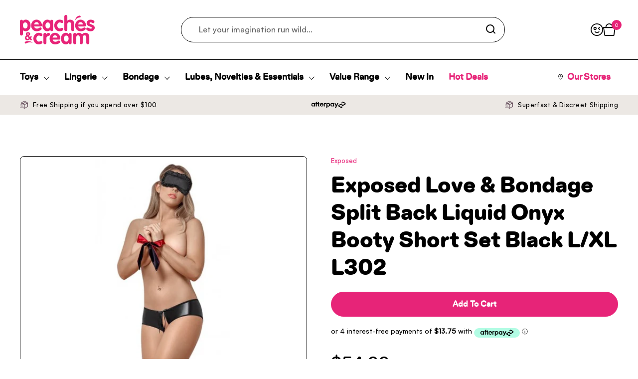

--- FILE ---
content_type: text/html; charset=utf-8
request_url: https://www.peachesandcream.co.nz/products/love-bondage-split-back-liquid-onyx-booty-short-set
body_size: 56233
content:
<!doctype html><html class="no-js" lang="en" dir="ltr">
  
  <head>
    <meta name="google-site-verification" content="K-THLPzUvURc7BwRquwTj0-9yR9BN1w2ujsRB9QcBZw" />
    <meta charset="utf-8">
    <meta http-equiv="X-UA-Compatible" content="IE=edge,chrome=1">
    <meta name="viewport" content="width=device-width, initial-scale=1.0, height=device-height, minimum-scale=1.0"><link rel="shortcut icon" href="//www.peachesandcream.co.nz/cdn/shop/files/fav-icon-square.png?crop=center&height=32&v=1722814989&width=32" type="image/png" /><title> Love &amp; Bondage Split Back Liquid Onyx Booty Short Set by Exposed - Peaches and Cream  </title><meta name="description" content="Indulge in luxury with the Love &amp; Bondage Split Back Liquid Onyx Booty Short Set by Exposed. Experience seductive style and comfort. Shop now!">






<meta property="og:site_name" content="Peaches and Cream">
<meta property="og:url" content="https://www.peachesandcream.co.nz/products/love-bondage-split-back-liquid-onyx-booty-short-set">
<meta property="og:title" content="Love &amp; Bondage Split Back Liquid Onyx Booty Short Set by Exposed - Peaches and Cream">
<meta property="og:type" content="product">
<meta property="og:description" content="Indulge in luxury with the Love &amp; Bondage Split Back Liquid Onyx Booty Short Set by Exposed. Experience seductive style and comfort. Shop now!"><meta property="og:image" content="http://www.peachesandcream.co.nz/cdn/shop/files/L302BLK_FullLength-504x708.jpg?v=1696669086">
  <meta property="og:image:secure_url" content="https://www.peachesandcream.co.nz/cdn/shop/files/L302BLK_FullLength-504x708.jpg?v=1696669086">
  <meta property="og:image:width" content="400">
  <meta property="og:image:height" content="708"><meta property="og:price:amount" content="54.99">
  <meta property="og:price:currency" content="NZD"><meta name="twitter:card" content="summary_large_image">
<meta name="twitter:title" content="Love &amp; Bondage Split Back Liquid Onyx Booty Short Set by Exposed - Peaches and Cream">
<meta name="twitter:description" content="Indulge in luxury with the Love &amp; Bondage Split Back Liquid Onyx Booty Short Set by Exposed. Experience seductive style and comfort. Shop now!"><!-- Schema - BridgeMedia.nz --><script type="application/ld+json">
{
  "@context": "https://schema.org",
  "@type": "WebSite",
  "@id": "https://www.peachesandcream.co.nz/#website",
  "name": "Peaches and Cream",
  "url": "https:\/\/www.peachesandcream.co.nz",
  "description": "Buy adult toys, lingerie, lube and more at Peaches and Cream NZ. We are New Zealand's NZ's no.1 place for pleasure. ",
  "publisher": {
    "@type": "Organization",
    "@id": "https://www.peachesandcream.co.nz/#organization"
  },
  "potentialAction": [
    {
      "@type": "SearchAction",
      "target": {
        "@type": "EntryPoint",
        "urlTemplate": "https://www.peachesandcream.co.nz/search?q={search_term_string}"
      },
      "query-input": "required name=search_term_string"
    },
    {
      "@type": "ViewAction",
      "target": [
        {
          "@type": "EntryPoint",
          "urlTemplate": "https://www.peachesandcream.co.nz/collections/all",
          "name": "All Products"
        },
        {
          "@type": "EntryPoint",
          "urlTemplate": "https://www.peachesandcream.co.nz/collections",
          "name": "Collections"
        },
        {
          "@type": "EntryPoint",
          "urlTemplate": "https://www.peachesandcream.co.nz/blogs/love-life-and-sex",
          "name": "Blog"
        }
      ]
    }
  ],
  "inLanguage": "en",
  "alternateName": [
    
      
        "Peaches and Cream - en"
      
    
  ],
 "sameAs":["https://www.wikidata.org/wiki/Q110923243", "https://www.facebook.com/peachesandcreamnz","https://www.instagram.com/peachesandcreamnz/","https://www.snapchat.com/add/peachescreamnz","https://twitter.com/pchsandcream","https://www.youtube.com/channel/UC31Bs7Q3RbEQFuCtkggmkbQ"],  

  "hasPart": [
    
    {
      "@type": "WebPage",
      "name": "Hot Deals",
      "url": "https://www.peachesandcream.co.nz/collections/hot-deals"
    }
    
  ],
  "copyrightYear": "2026",
  "copyrightHolder": {
    "@type": "Organization",
    "@id": "https://www.peachesandcream.co.nz/#organization"
  }
}
</script>

<script type="application/ld+json">
{
  "@context": "http://schema.org",
  "@type": "BreadcrumbList",
  "itemListElement": [
    {
      "@type": "ListItem",
      "position": 1,
      "name": "Home",
      "item": "https://www.peachesandcream.co.nz"
    },{
        "@type": "ListItem",
        "position": 2,
        "name": "Exposed Love \u0026 Bondage Split Back Liquid Onyx Booty Short Set Black L\/XL L302",
        "item": "https://www.peachesandcream.co.nz/products/love-bondage-split-back-liquid-onyx-booty-short-set"
      }]
}
</script><script type="application/ld+json">
  {
    "@context": "http://schema.org",
    "@type": "Product",
  "@id": "https://www.peachesandcream.co.nz/products/love-bondage-split-back-liquid-onyx-booty-short-set#product",
  "name": "Exposed Love \u0026 Bondage Split Back Liquid Onyx Booty Short Set Black L\/XL L302",
  "url": "https:\/\/www.peachesandcream.co.nz\/products\/love-bondage-split-back-liquid-onyx-booty-short-set",
  "description": "\nExposed Love \u0026amp; Bondage Split Back Liquid Onyx Booty Short - L302\nFrom the Love \u0026amp; Bondage by Magic Silk collection, this style includes: A split back short in wet-look black fabric with an open crotch and a satin bow accent in the front, a satin blindfold with ruffle trim and satin tie in the back and one 40 inch satin easy-tie bondage restraint. \nFabric Content: Garment: 95% Polyester, 5% Spandex  Love Mask \u0026amp; Wrist Ties: 85% Polyester \u0026amp; 15% Spandex\nCare Instructions: Hand Wash Cold. No Bleach. Dry Flat.",
  "category": "Clothing",
  "brand": {
    "@type": "Brand",
    "name": "Exposed"
  },
  
    "sku": "238280",
  
  "image": [
    
      {
        "@type": "ImageObject",
        "url": "https:\/\/www.peachesandcream.co.nz\/cdn\/shop\/files\/L302BLK_FullLength-504x708.jpg?v=1696669086",
        "width": "400",
        "height": "708"
      },
    
      {
        "@type": "ImageObject",
        "url": "https:\/\/www.peachesandcream.co.nz\/cdn\/shop\/files\/L302BLK_Back_FullLength-504x708.jpg?v=1696669086",
        "width": "400",
        "height": "708"
      },
    
      {
        "@type": "ImageObject",
        "url": "https:\/\/www.peachesandcream.co.nz\/cdn\/shop\/products\/Exposed-MS-w-OS_075d8c89-0c81-49e0-bb57-0876b199f7e9.png?v=1704763534",
        "width": "1000",
        "height": "1064"
      }
    
  ],
  "offers": [
    
      {
        "@type": "Offer",
        "price": 54.99,
        "priceCurrency": "NZD",
        "availability": "http://schema.org/InStock",
        "url": "https:\/\/www.peachesandcream.co.nz\/products\/love-bondage-split-back-liquid-onyx-booty-short-set?variant=46982246170923",
        
          "sku": "238280",
        
        
        "itemCondition": "https://schema.org/NewCondition",
        "seller": {
          "@type": "Organization",
          "@id": "https://www.peachesandcream.co.nz/#organization"
        },
        "priceValidUntil": "2027",
        "shippingDetails": {
          "@type": "OfferShippingDetails",
          "deliveryTime": {
            "@type": "ShippingDeliveryTime",
            "businessDays": {
              "@type": "OpeningHoursSpecification",
              "dayOfWeek": ["Monday", "Tuesday", "Wednesday", "Thursday", "Friday"]
            }
          }
        }
      }
    
  ]
  

  }
  </script><!-- canonical Bridgemedia.nz --> 





  
    <link rel="canonical" href="https://www.peachesandcream.co.nz/products/love-bondage-split-back-liquid-onyx-booty-short-set" />
  







<!--End canonical Bridgemedia.nz --> 






    <link rel="preconnect" href="https://cdn.shopify.com"><link rel="preconnect" href="https://fonts.shopifycdn.com" crossorigin><link rel="preload" href="//www.peachesandcream.co.nz/cdn/fonts/dm_sans/dmsans_n5.8a0f1984c77eb7186ceb87c4da2173ff65eb012e.woff2" as="font" type="font/woff2" crossorigin><link rel="preload" href="//www.peachesandcream.co.nz/cdn/fonts/dm_sans/dmsans_n4.ec80bd4dd7e1a334c969c265873491ae56018d72.woff2" as="font" type="font/woff2" crossorigin><link rel="preload" href="//www.peachesandcream.co.nz/cdn/fonts/dm_sans/dmsans_n5.8a0f1984c77eb7186ceb87c4da2173ff65eb012e.woff2" as="font" type="font/woff2" crossorigin><style type="text/css">
@font-face {
  font-family: "DM Sans";
  font-weight: 500;
  font-style: normal;
  font-display: swap;
  src: url("//www.peachesandcream.co.nz/cdn/fonts/dm_sans/dmsans_n5.8a0f1984c77eb7186ceb87c4da2173ff65eb012e.woff2") format("woff2"),
       url("//www.peachesandcream.co.nz/cdn/fonts/dm_sans/dmsans_n5.9ad2e755a89e15b3d6c53259daad5fc9609888e6.woff") format("woff");
}
@font-face {
  font-family: "DM Sans";
  font-weight: 400;
  font-style: normal;
  font-display: swap;
  src: url("//www.peachesandcream.co.nz/cdn/fonts/dm_sans/dmsans_n4.ec80bd4dd7e1a334c969c265873491ae56018d72.woff2") format("woff2"),
       url("//www.peachesandcream.co.nz/cdn/fonts/dm_sans/dmsans_n4.87bdd914d8a61247b911147ae68e754d695c58a6.woff") format("woff");
}
@font-face {
  font-family: "DM Sans";
  font-weight: 500;
  font-style: normal;
  font-display: swap;
  src: url("//www.peachesandcream.co.nz/cdn/fonts/dm_sans/dmsans_n5.8a0f1984c77eb7186ceb87c4da2173ff65eb012e.woff2") format("woff2"),
       url("//www.peachesandcream.co.nz/cdn/fonts/dm_sans/dmsans_n5.9ad2e755a89e15b3d6c53259daad5fc9609888e6.woff") format("woff");
}
@font-face {
  font-family: "DM Sans";
  font-weight: 600;
  font-style: normal;
  font-display: swap;
  src: url("//www.peachesandcream.co.nz/cdn/fonts/dm_sans/dmsans_n6.70a2453ea926d613c6a2f89af05180d14b3a7c96.woff2") format("woff2"),
       url("//www.peachesandcream.co.nz/cdn/fonts/dm_sans/dmsans_n6.355605667bef215872257574b57fc097044f7e20.woff") format("woff");
}
@font-face {
  font-family: "DM Sans";
  font-weight: 500;
  font-style: normal;
  font-display: swap;
  src: url("//www.peachesandcream.co.nz/cdn/fonts/dm_sans/dmsans_n5.8a0f1984c77eb7186ceb87c4da2173ff65eb012e.woff2") format("woff2"),
       url("//www.peachesandcream.co.nz/cdn/fonts/dm_sans/dmsans_n5.9ad2e755a89e15b3d6c53259daad5fc9609888e6.woff") format("woff");
}
@font-face {
  font-family: "DM Sans";
  font-weight: 600;
  font-style: normal;
  font-display: swap;
  src: url("//www.peachesandcream.co.nz/cdn/fonts/dm_sans/dmsans_n6.70a2453ea926d613c6a2f89af05180d14b3a7c96.woff2") format("woff2"),
       url("//www.peachesandcream.co.nz/cdn/fonts/dm_sans/dmsans_n6.355605667bef215872257574b57fc097044f7e20.woff") format("woff");
}



</style>
<style type="text/css">
  
/* @font-face {
    font-family: "DrukWide";
    src: url(//www.peachesandcream.co.nz/cdn/shop/t/6/assets/DrukWide-Bold.woff2?v=57603428112051557541676518887) format("woff2"),
    url(//www.peachesandcream.co.nz/cdn/shop/t/6/assets/DrukWide-Bold.woff?v=61938673627839788691676518875) format("woff");
} */
/* @font-face {
    font-family: "DrukWide";
    src: url("https://cdn.shopify.com/s/files/1/0692/1220/9451/files/DrukWide-Bold.woff2") format("woff2"),
    url("https://cdn.shopify.com/s/files/1/0692/1220/9451/files/DrukWide-Bold.woff") format("woff");
} */
@font-face {
  font-family: "Diatype Rounded Black";
  src: url("https://cdn.shopify.com/s/files/1/0692/1220/9451/files/abcdiatyperounded-black-webfont_7378503b-14a5-4d0f-b405-e25ca21347bb.woff2") format("woff2"),
  url("https://cdn.shopify.com/s/files/1/0692/1220/9451/files/abcdiatyperounded-black-webfont_cc0fa45f-4324-433b-95c1-006d27328bbc.woff") format("woff");
}
@font-face {
  font-family: "Diatype Rounded Medium";
  src: url("https://cdn.shopify.com/s/files/1/0692/1220/9451/files/abcdiatyperounded-medium-webfont.woff2") format("woff2"),
  url("https://cdn.shopify.com/s/files/1/0692/1220/9451/files/abcdiatyperounded-medium-webfont.woff") format("woff");
}
@font-face {
    font-family: "Satoshi Bold";
    src: url("https://cdn.shopify.com/s/files/1/0692/1220/9451/files/Satoshi-Bold.woff2") format("woff2"),
    url("https://cdn.shopify.com/s/files/1/0692/1220/9451/files/Satoshi-Bold.woff") format("woff");
}
@font-face {
    font-family: "Satoshi";
    src: url("https://cdn.shopify.com/s/files/1/0692/1220/9451/files/Satoshi-Medium.woff2") format("woff2"),
    url("https://cdn.shopify.com/s/files/1/0692/1220/9451/files/Satoshi-Medium.woff") format("woff");
}
  :root {

    /* Font variables */

    --font-stack-headings-primary: "Diatype Rounded Black", sans-serif;
    --font-weight-headings-primary: 800;
    --font-style-headings-primary: normal;

    --font-stack-body-primary: "Satoshi", sans-serif;
    --font-weight-body-primary: 500;--font-weight-body-primary-bold: 600;--font-weight-body-primary-medium: 500;--font-style-body-primary: normal;

    --font-stack-body-secondary: "DM Sans", sans-serif;
    --font-weight-body-secondary: 500;--font-weight-body-secondary-bold: 600;--font-style-body-secondary: normal;

    --font-weight-menu: var(--font-weight-body-primary-medium);
    --font-weight-buttons: var(--font-weight-body-primary-medium);

    --base-headings-primary-size: 60;
    --base-headings-secondary-size: ;
    --base-headings-line: 1;
    --base-headings-spacing: 0.0em;

    --base-body-primary-size: 16;
    --base-body-secondary-size: 18;
    --base-body-line: 1.4;

    /* Color variables */

    --color-background-header: #FFFFFF;
    --color-text-header: #000000;
    --color-foreground-header: #fff;
    --color-borders-header: rgba(0, 0, 0, 0.15);

    --color-background-main: #FFFFFF;
    --color-secondary-background-main: rgba(0, 0, 0, 0.08);
    --color-third-background-main: rgba(0, 0, 0, 0.04);
    --color-fourth-background-main: rgba(0, 0, 0, 0.02);
    --color-opacity-background-main: rgba(255, 255, 255, 0);
    --color-text-main: #000000;
    --color-foreground-main: #fff;
    --color-secondary-text-main: rgba(0, 0, 0, 0.6);
    --color-borders-main: rgba(0, 0, 0, 0.1);
    --color-background-main-alternate: #e72478;

    --color-background-product-card: rgba(0,0,0,0);
    --color-background-cart-card: rgba(0,0,0,0);

    --color-background-footer: #e72478;
    --color-text-footer: #ffffff;
    --color-borders-footer: rgba(255, 255, 255, 0.15);

    --color-borders-forms-primary: rgba(0, 0, 0, 0.3);
    --color-borders-forms-secondary: rgba(0, 0, 0, 0.6);

    /* Borders */

    --border-width-cards: px;
    --border-radius-cards: 0px;
    --border-width-buttons: 1px;
    --border-radius-buttons: 30px;
    --border-width-forms: 1px;
    --border-radius-forms: 30px;
    --border-radius-widgets: 8px;


    /* Layout */
    --grid-gap-original-base: 24px;
    --container-vertical-space-base: 120px;
    --image-fit-padding: 10%;

  }

  .facets--horiz .facets__summary, #main select, .sidebar select {
    background-image: url('data:image/svg+xml;utf8,<svg fill="none" height="7" viewBox="0 0 12 7" width="12" xmlns="http://www.w3.org/2000/svg"><g fill="%23000000"><path d="m1.2334.554688 5.65685 5.656852-.7071.70711-5.656858-5.65686z"/><path d="m11.8252 1.26221-5.65686 5.65685-.70711-.70711 5.65687-5.65685z"/></g></svg>');
  }

  .star-rating__stars {
    background-image: url('data:image/svg+xml;utf8,<svg width="20" height="14" viewBox="0 0 14 13" fill="rgba%280%2C+0%2C+0%2C+0.1%29" xmlns="http://www.w3.org/2000/svg"><path d="m7 0 1.572 4.837h5.085l-4.114 2.99 1.572 4.836L7 9.673l-4.114 2.99 1.571-4.837-4.114-2.99h5.085L7 0Z" stroke="rgba%280%2C+0%2C+0%2C+0.1%29" stroke-width="0"/></svg>');
  }
  .star-rating__stars-active {
    background-image: url('data:image/svg+xml;utf8,<svg width="20" height="13" viewBox="0 0 14 13" fill="none" xmlns="http://www.w3.org/2000/svg"><path d="m7 0 1.572 4.837h5.085l-4.114 2.99 1.572 4.836L7 9.673l-4.114 2.99 1.571-4.837-4.114-2.99h5.085L7 0Z" fill="%23000000" stroke-width="0"/></svg>');
  }

</style>

<style id="root-height">
  :root {
    --window-height: 100vh;
  }
</style><link href="//www.peachesandcream.co.nz/cdn/shop/t/6/assets/theme.css?v=105095970721591910801736893154" as="style" rel="preload"><link href="//www.peachesandcream.co.nz/cdn/shop/t/6/assets/section-header.css?v=149070787682565109311706066427" as="style" rel="preload"><link href="//www.peachesandcream.co.nz/cdn/shop/t/6/assets/component-product-item.css?v=136522434097517739091709891082" as="style" rel="preload"><link href="//www.peachesandcream.co.nz/cdn/shop/t/6/assets/component-product-variants.css?v=43946741822148369021697089428" as="style" rel="preload"><link href="//www.peachesandcream.co.nz/cdn/shop/t/6/assets/section-main-product.css?v=34699795108246449861709785112" as="style" rel="preload"><script src="https://code.jquery.com/jquery-3.6.3.min.js" integrity="sha256-pvPw+upLPUjgMXY0G+8O0xUf+/Im1MZjXxxgOcBQBXU=" crossorigin="anonymous"></script>
  
    <link href="//www.peachesandcream.co.nz/cdn/shop/t/6/assets/theme.css?v=105095970721591910801736893154" rel="stylesheet" type="text/css" media="all" />
    <link href="//www.peachesandcream.co.nz/cdn/shop/t/6/assets/layout.css?v=181815908955696374031697485600" rel="stylesheet" type="text/css" media="all" />
  
    <script>window.performance && window.performance.mark && window.performance.mark('shopify.content_for_header.start');</script><meta id="shopify-digital-wallet" name="shopify-digital-wallet" content="/69212209451/digital_wallets/dialog">
<meta name="shopify-checkout-api-token" content="a345d9dc7a56500e2f35ed36fb2a684a">
<link rel="alternate" type="application/json+oembed" href="https://www.peachesandcream.co.nz/products/love-bondage-split-back-liquid-onyx-booty-short-set.oembed">
<script async="async" src="/checkouts/internal/preloads.js?locale=en-NZ"></script>
<link rel="preconnect" href="https://shop.app" crossorigin="anonymous">
<script async="async" src="https://shop.app/checkouts/internal/preloads.js?locale=en-NZ&shop_id=69212209451" crossorigin="anonymous"></script>
<script id="apple-pay-shop-capabilities" type="application/json">{"shopId":69212209451,"countryCode":"NZ","currencyCode":"NZD","merchantCapabilities":["supports3DS"],"merchantId":"gid:\/\/shopify\/Shop\/69212209451","merchantName":"Peaches and Cream","requiredBillingContactFields":["postalAddress","email"],"requiredShippingContactFields":["postalAddress","email"],"shippingType":"shipping","supportedNetworks":["visa","masterCard"],"total":{"type":"pending","label":"Peaches and Cream","amount":"1.00"},"shopifyPaymentsEnabled":true,"supportsSubscriptions":true}</script>
<script id="shopify-features" type="application/json">{"accessToken":"a345d9dc7a56500e2f35ed36fb2a684a","betas":["rich-media-storefront-analytics"],"domain":"www.peachesandcream.co.nz","predictiveSearch":true,"shopId":69212209451,"locale":"en"}</script>
<script>var Shopify = Shopify || {};
Shopify.shop = "peaches-and-cream-nz.myshopify.com";
Shopify.locale = "en";
Shopify.currency = {"active":"NZD","rate":"1.0"};
Shopify.country = "NZ";
Shopify.theme = {"name":"Peaches \u0026 Cream | Production","id":144377381163,"schema_name":"Combine","schema_version":"1.2.0","theme_store_id":null,"role":"main"};
Shopify.theme.handle = "null";
Shopify.theme.style = {"id":null,"handle":null};
Shopify.cdnHost = "www.peachesandcream.co.nz/cdn";
Shopify.routes = Shopify.routes || {};
Shopify.routes.root = "/";</script>
<script type="module">!function(o){(o.Shopify=o.Shopify||{}).modules=!0}(window);</script>
<script>!function(o){function n(){var o=[];function n(){o.push(Array.prototype.slice.apply(arguments))}return n.q=o,n}var t=o.Shopify=o.Shopify||{};t.loadFeatures=n(),t.autoloadFeatures=n()}(window);</script>
<script>
  window.ShopifyPay = window.ShopifyPay || {};
  window.ShopifyPay.apiHost = "shop.app\/pay";
  window.ShopifyPay.redirectState = null;
</script>
<script id="shop-js-analytics" type="application/json">{"pageType":"product"}</script>
<script defer="defer" async type="module" src="//www.peachesandcream.co.nz/cdn/shopifycloud/shop-js/modules/v2/client.init-shop-cart-sync_DtuiiIyl.en.esm.js"></script>
<script defer="defer" async type="module" src="//www.peachesandcream.co.nz/cdn/shopifycloud/shop-js/modules/v2/chunk.common_CUHEfi5Q.esm.js"></script>
<script type="module">
  await import("//www.peachesandcream.co.nz/cdn/shopifycloud/shop-js/modules/v2/client.init-shop-cart-sync_DtuiiIyl.en.esm.js");
await import("//www.peachesandcream.co.nz/cdn/shopifycloud/shop-js/modules/v2/chunk.common_CUHEfi5Q.esm.js");

  window.Shopify.SignInWithShop?.initShopCartSync?.({"fedCMEnabled":true,"windoidEnabled":true});

</script>
<script>
  window.Shopify = window.Shopify || {};
  if (!window.Shopify.featureAssets) window.Shopify.featureAssets = {};
  window.Shopify.featureAssets['shop-js'] = {"shop-cart-sync":["modules/v2/client.shop-cart-sync_DFoTY42P.en.esm.js","modules/v2/chunk.common_CUHEfi5Q.esm.js"],"init-fed-cm":["modules/v2/client.init-fed-cm_D2UNy1i2.en.esm.js","modules/v2/chunk.common_CUHEfi5Q.esm.js"],"init-shop-email-lookup-coordinator":["modules/v2/client.init-shop-email-lookup-coordinator_BQEe2rDt.en.esm.js","modules/v2/chunk.common_CUHEfi5Q.esm.js"],"shop-cash-offers":["modules/v2/client.shop-cash-offers_3CTtReFF.en.esm.js","modules/v2/chunk.common_CUHEfi5Q.esm.js","modules/v2/chunk.modal_BewljZkx.esm.js"],"shop-button":["modules/v2/client.shop-button_C6oxCjDL.en.esm.js","modules/v2/chunk.common_CUHEfi5Q.esm.js"],"init-windoid":["modules/v2/client.init-windoid_5pix8xhK.en.esm.js","modules/v2/chunk.common_CUHEfi5Q.esm.js"],"avatar":["modules/v2/client.avatar_BTnouDA3.en.esm.js"],"init-shop-cart-sync":["modules/v2/client.init-shop-cart-sync_DtuiiIyl.en.esm.js","modules/v2/chunk.common_CUHEfi5Q.esm.js"],"shop-toast-manager":["modules/v2/client.shop-toast-manager_BYv_8cH1.en.esm.js","modules/v2/chunk.common_CUHEfi5Q.esm.js"],"pay-button":["modules/v2/client.pay-button_FnF9EIkY.en.esm.js","modules/v2/chunk.common_CUHEfi5Q.esm.js"],"shop-login-button":["modules/v2/client.shop-login-button_CH1KUpOf.en.esm.js","modules/v2/chunk.common_CUHEfi5Q.esm.js","modules/v2/chunk.modal_BewljZkx.esm.js"],"init-customer-accounts-sign-up":["modules/v2/client.init-customer-accounts-sign-up_aj7QGgYS.en.esm.js","modules/v2/client.shop-login-button_CH1KUpOf.en.esm.js","modules/v2/chunk.common_CUHEfi5Q.esm.js","modules/v2/chunk.modal_BewljZkx.esm.js"],"init-shop-for-new-customer-accounts":["modules/v2/client.init-shop-for-new-customer-accounts_NbnYRf_7.en.esm.js","modules/v2/client.shop-login-button_CH1KUpOf.en.esm.js","modules/v2/chunk.common_CUHEfi5Q.esm.js","modules/v2/chunk.modal_BewljZkx.esm.js"],"init-customer-accounts":["modules/v2/client.init-customer-accounts_ppedhqCH.en.esm.js","modules/v2/client.shop-login-button_CH1KUpOf.en.esm.js","modules/v2/chunk.common_CUHEfi5Q.esm.js","modules/v2/chunk.modal_BewljZkx.esm.js"],"shop-follow-button":["modules/v2/client.shop-follow-button_CMIBBa6u.en.esm.js","modules/v2/chunk.common_CUHEfi5Q.esm.js","modules/v2/chunk.modal_BewljZkx.esm.js"],"lead-capture":["modules/v2/client.lead-capture_But0hIyf.en.esm.js","modules/v2/chunk.common_CUHEfi5Q.esm.js","modules/v2/chunk.modal_BewljZkx.esm.js"],"checkout-modal":["modules/v2/client.checkout-modal_BBxc70dQ.en.esm.js","modules/v2/chunk.common_CUHEfi5Q.esm.js","modules/v2/chunk.modal_BewljZkx.esm.js"],"shop-login":["modules/v2/client.shop-login_hM3Q17Kl.en.esm.js","modules/v2/chunk.common_CUHEfi5Q.esm.js","modules/v2/chunk.modal_BewljZkx.esm.js"],"payment-terms":["modules/v2/client.payment-terms_CAtGlQYS.en.esm.js","modules/v2/chunk.common_CUHEfi5Q.esm.js","modules/v2/chunk.modal_BewljZkx.esm.js"]};
</script>
<script id="__st">var __st={"a":69212209451,"offset":46800,"reqid":"4a640f5d-5b0c-4a2c-8b0d-f6ffdc34bac8-1767419924","pageurl":"www.peachesandcream.co.nz\/products\/love-bondage-split-back-liquid-onyx-booty-short-set","u":"2400c6882632","p":"product","rtyp":"product","rid":8702029103403};</script>
<script>window.ShopifyPaypalV4VisibilityTracking = true;</script>
<script id="captcha-bootstrap">!function(){'use strict';const t='contact',e='account',n='new_comment',o=[[t,t],['blogs',n],['comments',n],[t,'customer']],c=[[e,'customer_login'],[e,'guest_login'],[e,'recover_customer_password'],[e,'create_customer']],r=t=>t.map((([t,e])=>`form[action*='/${t}']:not([data-nocaptcha='true']) input[name='form_type'][value='${e}']`)).join(','),a=t=>()=>t?[...document.querySelectorAll(t)].map((t=>t.form)):[];function s(){const t=[...o],e=r(t);return a(e)}const i='password',u='form_key',d=['recaptcha-v3-token','g-recaptcha-response','h-captcha-response',i],f=()=>{try{return window.sessionStorage}catch{return}},m='__shopify_v',_=t=>t.elements[u];function p(t,e,n=!1){try{const o=window.sessionStorage,c=JSON.parse(o.getItem(e)),{data:r}=function(t){const{data:e,action:n}=t;return t[m]||n?{data:e,action:n}:{data:t,action:n}}(c);for(const[e,n]of Object.entries(r))t.elements[e]&&(t.elements[e].value=n);n&&o.removeItem(e)}catch(o){console.error('form repopulation failed',{error:o})}}const l='form_type',E='cptcha';function T(t){t.dataset[E]=!0}const w=window,h=w.document,L='Shopify',v='ce_forms',y='captcha';let A=!1;((t,e)=>{const n=(g='f06e6c50-85a8-45c8-87d0-21a2b65856fe',I='https://cdn.shopify.com/shopifycloud/storefront-forms-hcaptcha/ce_storefront_forms_captcha_hcaptcha.v1.5.2.iife.js',D={infoText:'Protected by hCaptcha',privacyText:'Privacy',termsText:'Terms'},(t,e,n)=>{const o=w[L][v],c=o.bindForm;if(c)return c(t,g,e,D).then(n);var r;o.q.push([[t,g,e,D],n]),r=I,A||(h.body.append(Object.assign(h.createElement('script'),{id:'captcha-provider',async:!0,src:r})),A=!0)});var g,I,D;w[L]=w[L]||{},w[L][v]=w[L][v]||{},w[L][v].q=[],w[L][y]=w[L][y]||{},w[L][y].protect=function(t,e){n(t,void 0,e),T(t)},Object.freeze(w[L][y]),function(t,e,n,w,h,L){const[v,y,A,g]=function(t,e,n){const i=e?o:[],u=t?c:[],d=[...i,...u],f=r(d),m=r(i),_=r(d.filter((([t,e])=>n.includes(e))));return[a(f),a(m),a(_),s()]}(w,h,L),I=t=>{const e=t.target;return e instanceof HTMLFormElement?e:e&&e.form},D=t=>v().includes(t);t.addEventListener('submit',(t=>{const e=I(t);if(!e)return;const n=D(e)&&!e.dataset.hcaptchaBound&&!e.dataset.recaptchaBound,o=_(e),c=g().includes(e)&&(!o||!o.value);(n||c)&&t.preventDefault(),c&&!n&&(function(t){try{if(!f())return;!function(t){const e=f();if(!e)return;const n=_(t);if(!n)return;const o=n.value;o&&e.removeItem(o)}(t);const e=Array.from(Array(32),(()=>Math.random().toString(36)[2])).join('');!function(t,e){_(t)||t.append(Object.assign(document.createElement('input'),{type:'hidden',name:u})),t.elements[u].value=e}(t,e),function(t,e){const n=f();if(!n)return;const o=[...t.querySelectorAll(`input[type='${i}']`)].map((({name:t})=>t)),c=[...d,...o],r={};for(const[a,s]of new FormData(t).entries())c.includes(a)||(r[a]=s);n.setItem(e,JSON.stringify({[m]:1,action:t.action,data:r}))}(t,e)}catch(e){console.error('failed to persist form',e)}}(e),e.submit())}));const S=(t,e)=>{t&&!t.dataset[E]&&(n(t,e.some((e=>e===t))),T(t))};for(const o of['focusin','change'])t.addEventListener(o,(t=>{const e=I(t);D(e)&&S(e,y())}));const B=e.get('form_key'),M=e.get(l),P=B&&M;t.addEventListener('DOMContentLoaded',(()=>{const t=y();if(P)for(const e of t)e.elements[l].value===M&&p(e,B);[...new Set([...A(),...v().filter((t=>'true'===t.dataset.shopifyCaptcha))])].forEach((e=>S(e,t)))}))}(h,new URLSearchParams(w.location.search),n,t,e,['guest_login'])})(!0,!0)}();</script>
<script integrity="sha256-4kQ18oKyAcykRKYeNunJcIwy7WH5gtpwJnB7kiuLZ1E=" data-source-attribution="shopify.loadfeatures" defer="defer" src="//www.peachesandcream.co.nz/cdn/shopifycloud/storefront/assets/storefront/load_feature-a0a9edcb.js" crossorigin="anonymous"></script>
<script crossorigin="anonymous" defer="defer" src="//www.peachesandcream.co.nz/cdn/shopifycloud/storefront/assets/shopify_pay/storefront-65b4c6d7.js?v=20250812"></script>
<script data-source-attribution="shopify.dynamic_checkout.dynamic.init">var Shopify=Shopify||{};Shopify.PaymentButton=Shopify.PaymentButton||{isStorefrontPortableWallets:!0,init:function(){window.Shopify.PaymentButton.init=function(){};var t=document.createElement("script");t.src="https://www.peachesandcream.co.nz/cdn/shopifycloud/portable-wallets/latest/portable-wallets.en.js",t.type="module",document.head.appendChild(t)}};
</script>
<script data-source-attribution="shopify.dynamic_checkout.buyer_consent">
  function portableWalletsHideBuyerConsent(e){var t=document.getElementById("shopify-buyer-consent"),n=document.getElementById("shopify-subscription-policy-button");t&&n&&(t.classList.add("hidden"),t.setAttribute("aria-hidden","true"),n.removeEventListener("click",e))}function portableWalletsShowBuyerConsent(e){var t=document.getElementById("shopify-buyer-consent"),n=document.getElementById("shopify-subscription-policy-button");t&&n&&(t.classList.remove("hidden"),t.removeAttribute("aria-hidden"),n.addEventListener("click",e))}window.Shopify?.PaymentButton&&(window.Shopify.PaymentButton.hideBuyerConsent=portableWalletsHideBuyerConsent,window.Shopify.PaymentButton.showBuyerConsent=portableWalletsShowBuyerConsent);
</script>
<script data-source-attribution="shopify.dynamic_checkout.cart.bootstrap">document.addEventListener("DOMContentLoaded",(function(){function t(){return document.querySelector("shopify-accelerated-checkout-cart, shopify-accelerated-checkout")}if(t())Shopify.PaymentButton.init();else{new MutationObserver((function(e,n){t()&&(Shopify.PaymentButton.init(),n.disconnect())})).observe(document.body,{childList:!0,subtree:!0})}}));
</script>
<link id="shopify-accelerated-checkout-styles" rel="stylesheet" media="screen" href="https://www.peachesandcream.co.nz/cdn/shopifycloud/portable-wallets/latest/accelerated-checkout-backwards-compat.css" crossorigin="anonymous">
<style id="shopify-accelerated-checkout-cart">
        #shopify-buyer-consent {
  margin-top: 1em;
  display: inline-block;
  width: 100%;
}

#shopify-buyer-consent.hidden {
  display: none;
}

#shopify-subscription-policy-button {
  background: none;
  border: none;
  padding: 0;
  text-decoration: underline;
  font-size: inherit;
  cursor: pointer;
}

#shopify-subscription-policy-button::before {
  box-shadow: none;
}

      </style>

<script>window.performance && window.performance.mark && window.performance.mark('shopify.content_for_header.end');</script>
     
      <script src='https://api.tiles.mapbox.com/mapbox-gl-js/v2.9.2/mapbox-gl.js'></script>
      <link href='https://api.tiles.mapbox.com/mapbox-gl-js/v2.9.2/mapbox-gl.css' rel='stylesheet' />
    
  
    <script>

function serachoption(){
				if (window.innerHeight >= 791) { jQuery('sidebar-drawer').addClass('test'); }
				if (window.innerWidth <= 790) {  jQuery('sidebar-drawer').removeClass('test'); }
			}

			window.onresize = function() {
				serachoption();
			}
  
      /* js helpers */
      const debounce = (fn, wait) => {
        let t;
        return (...args) => {
          clearTimeout(t);
          t = setTimeout(() => fn.apply(this, args), wait);
        };
      }
      window.KEYCODES = {
        TAB: 9,
        ESC: 27,
        DOWN: 40,
        RIGHT: 39,
        UP: 38,
        LEFT: 37,
        RETURN: 13
      };
  
      /* background image sizes */
      const rbi = [];
      const rbiSetSize = (img) => {
        if ( img.offsetWidth / img.dataset.ratio < img.offsetHeight ) {
          img.setAttribute('sizes', `${Math.ceil(img.offsetHeight * img.dataset.ratio)}px`);
        } else {
          img.setAttribute('sizes', `${Math.ceil(img.offsetWidth)}px`);
        }
      }
      window.addEventListener('resize', debounce(()=>{
        for ( let img of rbi ) {
          rbiSetSize(img);
        }
      }, 250));
  
      /* lazy looad images reveal effect */
      const imageReveal = new IntersectionObserver((entries, observer)=>{
        entries.forEach(entry=>{
          if ( entry.isIntersecting ) {
            setTimeout(()=>{
              entry.target.classList.remove('lazy-image--to-reveal');
            }, 500);
            entry.target.classList.add('lazy-image--revealed');
            observer.unobserve(entry.target);
          }
        });
      }, {rootMargin: '20px 0px 0px 0px'});
  
    </script><noscript>
      <link rel="stylesheet" href="//www.peachesandcream.co.nz/cdn/shop/t/6/assets/theme-noscript.css?v=160008464597389037031676516280">
    </noscript>



<!-- 

window.dataLayer.push({
    event: "product_added_to_cart",
    timestamp: ,
    url: ,
    price: ,
    currency: ,
    product_title: ,
    quantity: ,
    total_cost: ,
  });
});

To fire when checkout is started: 

window.dataLayer.push({
    event: "checkout_started",
    timestamp: ,
    url: ,
    email: ,
    phone: ,
    first_name: ,
    last_name: ,
    orderId: ,
    currency: ,
    subtotal: ,
    shipping: ,
    value: ,
    tax: ,
  });

To fire when checkout is completed: 

window.dataLayer.push({
    event: "checkout_completed",
    timestamp: ,
    url: ,
    email: ,
    phone: ,
    first_name: ,
    last_name: ,
    orderId: ,
    currency: ,
    subtotal: ,
    shipping: ,
    value: ,
    tax: ,
  }); -->

    <script type="text/javascript">
    (function(c,l,a,r,i,t,y){
        c[a]=c[a]||function(){(c[a].q=c[a].q||[]).push(arguments)};
        t=l.createElement(r);t.async=1;t.src="https://www.clarity.ms/tag/"+i;
        y=l.getElementsByTagName(r)[0];y.parentNode.insertBefore(t,y);
    })(window, document, "clarity", "script", "ptj1mmjm4t");
</script>
    
  <!-- BEGIN app block: shopify://apps/judge-me-reviews/blocks/judgeme_core/61ccd3b1-a9f2-4160-9fe9-4fec8413e5d8 --><!-- Start of Judge.me Core -->






<link rel="dns-prefetch" href="https://cdnwidget.judge.me">
<link rel="dns-prefetch" href="https://cdn.judge.me">
<link rel="dns-prefetch" href="https://cdn1.judge.me">
<link rel="dns-prefetch" href="https://api.judge.me">

<script data-cfasync='false' class='jdgm-settings-script'>window.jdgmSettings={"pagination":5,"disable_web_reviews":false,"badge_no_review_text":"Be the first to write a review","badge_n_reviews_text":"{{ n }} review/reviews","hide_badge_preview_if_no_reviews":false,"badge_hide_text":false,"enforce_center_preview_badge":false,"widget_title":"Customer Reviews","widget_open_form_text":"Write a Review","widget_close_form_text":"Cancel Review","widget_refresh_page_text":"Refresh Page","widget_summary_text":"Based on {{ number_of_reviews }} review/reviews","widget_no_review_text":"Be the first to write a review","widget_name_field_text":"Display name","widget_verified_name_field_text":"Verified Name (public)","widget_name_placeholder_text":"Display name","widget_required_field_error_text":"This field is required.","widget_email_field_text":"Email address","widget_verified_email_field_text":"Verified Email (private, can not be edited)","widget_email_placeholder_text":"Your email address","widget_email_field_error_text":"Please enter a valid email address.","widget_rating_field_text":"Rating","widget_review_title_field_text":"Review Title","widget_review_title_placeholder_text":"Give your review a title","widget_review_body_field_text":"Review content","widget_review_body_placeholder_text":"Start writing here...","widget_pictures_field_text":"Picture/Video (optional)","widget_submit_review_text":"Submit Review","widget_submit_verified_review_text":"Submit Verified Review","widget_submit_success_msg_with_auto_publish":"Thank you! Please refresh the page in a few moments to see your review. You can remove or edit your review by logging into \u003ca href='https://judge.me/login' target='_blank' rel='nofollow noopener'\u003eJudge.me\u003c/a\u003e","widget_submit_success_msg_no_auto_publish":"Thank you! Your review will be published as soon as it is approved by the shop admin. You can remove or edit your review by logging into \u003ca href='https://judge.me/login' target='_blank' rel='nofollow noopener'\u003eJudge.me\u003c/a\u003e","widget_show_default_reviews_out_of_total_text":"Showing {{ n_reviews_shown }} out of {{ n_reviews }} reviews.","widget_show_all_link_text":"Show all","widget_show_less_link_text":"Show less","widget_author_said_text":"{{ reviewer_name }} said:","widget_days_text":"{{ n }} days ago","widget_weeks_text":"{{ n }} week/weeks ago","widget_months_text":"{{ n }} month/months ago","widget_years_text":"{{ n }} year/years ago","widget_yesterday_text":"Yesterday","widget_today_text":"Today","widget_replied_text":"\u003e\u003e {{ shop_name }} replied:","widget_read_more_text":"Read more","widget_reviewer_name_as_initial":"first_name_only","widget_rating_filter_see_all_text":"See all eviews","widget_sorting_most_recent_text":"Most Recent","widget_sorting_highest_rating_text":"Highest Rating","widget_sorting_lowest_rating_text":"Lowest Rating","widget_sorting_with_pictures_text":"Only Pictures","widget_sorting_most_helpful_text":"Most Helpful","widget_open_question_form_text":"Ask a question","widget_reviews_subtab_text":"Reviews","widget_questions_subtab_text":"Questions","widget_question_label_text":"Question","widget_answer_label_text":"Answer","widget_question_placeholder_text":"Write your question here","widget_submit_question_text":"Submit Question","widget_question_submit_success_text":"Thank you for your question! We will notify you once it gets answered.","verified_badge_text":"Verified","verified_badge_placement":"left-of-reviewer-name","widget_hide_border":false,"widget_social_share":false,"widget_location_format":"country_iso_code","all_reviews_include_out_of_store_products":true,"all_reviews_out_of_store_text":"(out of store)","all_reviews_product_name_prefix_text":"about","enable_review_pictures":true,"widget_theme":"carousel","review_date_format":"dd/mm/yy","widget_product_reviews_subtab_text":"Product Reviews","widget_shop_reviews_subtab_text":"Store Reviews from Google","widget_write_a_store_review_text":"Write a Store Review","widget_other_languages_heading":"Reviews in Other Languages","widget_translate_review_text":"Translate review to {{ language }}","widget_translating_review_text":"Translating...","widget_show_original_translation_text":"Show original ({{ language }})","widget_translate_review_failed_text":"Review couldn't be translated.","widget_translate_review_retry_text":"Retry","widget_translate_review_try_again_later_text":"Try again later","widget_sorting_pictures_first_text":"Pictures First","floating_tab_button_name":"★ Reviews","floating_tab_title":"Let customers speak for us","floating_tab_url":"","floating_tab_url_enabled":false,"all_reviews_text_badge_text":"Customers rate us {{ shop.metafields.judgeme.all_reviews_rating | round: 1 }}/5 based on {{ shop.metafields.judgeme.all_reviews_count }} reviews.","all_reviews_text_badge_text_branded_style":"{{ shop.metafields.judgeme.all_reviews_rating | round: 1 }} out of 5 stars based on {{ shop.metafields.judgeme.all_reviews_count }} reviews","all_reviews_text_badge_url":"","all_reviews_text_show_jm_brand":false,"featured_carousel_title":"Let customers speak for us","featured_carousel_count_text":"from {{ n }} reviews","featured_carousel_url":"","verified_count_badge_style":"branded","verified_count_badge_url":"","widget_first_sub_tab":"shop-reviews","widget_show_histogram":false,"picture_reminder_submit_button":"Upload Pictures","widget_sorting_videos_first_text":"Videos First","widget_review_pending_text":"Pending","remove_microdata_snippet":true,"preview_badge_no_question_text":"No questions","preview_badge_n_question_text":"{{ number_of_questions }} question/questions","remove_judgeme_branding":true,"widget_search_bar_placeholder":"Search reviews","widget_sorting_verified_only_text":"Verified only","featured_carousel_verified_badge_enable":true,"featured_carousel_more_reviews_button_text":"Read more reviews","featured_carousel_view_product_button_text":"View product","all_reviews_page_load_more_text":"Load More Reviews","widget_advanced_speed_features":5,"widget_public_name_text":"displayed publicly like","default_reviewer_name":"Jane","default_reviewer_name_has_non_latin":true,"widget_reviewer_anonymous":"Anonymous","medals_widget_title":"Judge.me Review Medals","show_reviewer_avatar":false,"widget_invalid_yt_video_url_error_text":"Not a YouTube video URL","widget_max_length_field_error_text":"Please enter no more than {0} characters.","widget_show_country_flag":true,"widget_verified_by_shop_text":"Verified by Shop","widget_load_with_code_splitting":true,"widget_ugc_title":"Made by us, Shared by you","widget_ugc_subtitle":"Tag us to see your picture featured in our page","widget_ugc_primary_button_text":"Buy Now","widget_ugc_secondary_button_text":"Load More","widget_ugc_reviews_button_text":"View Reviews","widget_primary_color":"#E72478","widget_enable_secondary_color":true,"widget_secondary_color":"#FFFFFF","widget_summary_average_rating_text":"{{ average_rating }} out of 5","widget_media_grid_title":"Customer photos \u0026 videos","widget_media_grid_see_more_text":"See more","widget_round_style":true,"widget_show_product_medals":false,"widget_verified_by_judgeme_text":"Verified by Judge.me","widget_show_store_medals":false,"widget_verified_by_judgeme_text_in_store_medals":"Verified by Judge.me","widget_media_field_exceed_quantity_message":"Sorry, we can only accept {{ max_media }} for one review.","widget_media_field_exceed_limit_message":"{{ file_name }} is too large, please select a {{ media_type }} less than {{ size_limit }}MB.","widget_review_submitted_text":"Review Submitted!","widget_question_submitted_text":"Question Submitted!","widget_close_form_text_question":"Cancel","widget_write_your_answer_here_text":"Write your answer here","widget_enabled_branded_link":true,"widget_show_collected_by_judgeme":false,"widget_collected_by_judgeme_text":"collected by Judge.me","widget_load_more_text":"Load More","widget_full_review_text":"Full Review","widget_read_more_reviews_text":"Read More Reviews","widget_read_questions_text":"Read Questions","widget_questions_and_answers_text":"Questions \u0026 Answers","widget_verified_by_text":"Verified by","widget_verified_text":"Verified","widget_number_of_reviews_text":"{{ number_of_reviews }} reviews","widget_back_button_text":"Back","widget_next_button_text":"Next","widget_custom_forms_filter_button":"Filters","how_reviews_are_collected":"How reviews are collected?","widget_gdpr_statement":"How we use your data: We'll only contact you about the review you left, and only if necessary. By submitting your review, you agree to Judge.me's \u003ca href='https://judge.me/terms' target='_blank' rel='nofollow noopener'\u003eterms\u003c/a\u003e, \u003ca href='https://judge.me/privacy' target='_blank' rel='nofollow noopener'\u003eprivacy\u003c/a\u003e and \u003ca href='https://judge.me/content-policy' target='_blank' rel='nofollow noopener'\u003econtent\u003c/a\u003e policies.","review_snippet_widget_round_border_style":true,"review_snippet_widget_card_color":"#FFFFFF","review_snippet_widget_slider_arrows_background_color":"#FFFFFF","review_snippet_widget_slider_arrows_color":"#000000","review_snippet_widget_star_color":"#108474","all_reviews_product_variant_label_text":"Variant: ","widget_show_verified_branding":true,"widget_show_review_title_input":false,"review_content_screen_title_text":"How would you rate this product?","review_content_introduction_text":"We would love it if you would share a bit about your experience.","one_star_review_guidance_text":"Poor","five_star_review_guidance_text":"Great","customer_information_screen_title_text":"About you","customer_information_introduction_text":"Please tell us more about you.","custom_questions_screen_title_text":"Your experience in more detail","custom_questions_introduction_text":"Here are a few questions to help us understand more about your experience.","review_submitted_screen_title_text":"Thanks for your review!","review_submitted_screen_thank_you_text":"We are processing it and it will appear on the store soon.","review_submitted_screen_email_verification_text":"Please confirm your email by clicking the link we just sent you. This helps us keep reviews authentic.","review_submitted_request_store_review_text":"Would you like to share your experience of shopping with us?","review_submitted_review_other_products_text":"Would you like to review these products?","store_review_screen_title_text":"Would you like to share your experience of shopping with us?","store_review_introduction_text":"We value your feedback and use it to improve. Please share any thoughts or suggestions you have.","reviewer_media_screen_title_picture_text":"Share a picture","reviewer_media_introduction_picture_text":"Upload a photo to support your review.","reviewer_media_screen_title_video_text":"Share a video","reviewer_media_introduction_video_text":"Upload a video to support your review.","reviewer_media_screen_title_picture_or_video_text":"Share a picture or video","reviewer_media_introduction_picture_or_video_text":"Upload a photo or video to support your review.","reviewer_media_youtube_url_text":"Paste your Youtube URL here","advanced_settings_next_step_button_text":"Next","advanced_settings_close_review_button_text":"Close","write_review_flow_required_text":"Required","write_review_flow_privacy_message_text":"We respect your privacy.","write_review_flow_anonymous_text":"Post review as anonymous","write_review_flow_visibility_text":"This won't be visible to other customers.","write_review_flow_multiple_selection_help_text":"Select as many as you like","write_review_flow_single_selection_help_text":"Select one option","write_review_flow_required_field_error_text":"This field is required","write_review_flow_invalid_email_error_text":"Please enter a valid email address","write_review_flow_max_length_error_text":"Max. {{ max_length }} characters.","write_review_flow_media_upload_text":"\u003cb\u003eClick to upload\u003c/b\u003e or drag and drop","write_review_flow_gdpr_statement":"We'll only contact you about your review if necessary. By submitting your review, you agree to our \u003ca href='https://judge.me/terms' target='_blank' rel='nofollow noopener'\u003eterms and conditions\u003c/a\u003e and \u003ca href='https://judge.me/privacy' target='_blank' rel='nofollow noopener'\u003eprivacy policy\u003c/a\u003e.","widget_review_custom_css":".jdgm-sort-dropdown {\n  background: white !important;\n  border: none !important;\n  box-shadow: none !important;\n  background-image: none !important;\n}\n.jdgm-form__reviewer-name-format-container {\n  display: none !important;\n}\n@media (min-width: 768px) {\n  .jdgm-btn,\n  .jdgm-submit-rev {\n    width: 250px;\n  }\n}\n","all_reviews_widget_custom_css":"/* Scoped */\n[class*=\"jdgm-all-reviews\"] .jdgm-write-rev-link,\n[class*=\"jdgm-all-reviews\"] .jdgm-widget-actions-wrapper { display: none !important; }\n","transparency_badges_collected_via_store_invite_text":"Review collected via store invitation","transparency_badges_from_another_provider_text":"Review collected from another provider","transparency_badges_collected_from_store_visitor_text":"Review collected from a store visitor","transparency_badges_written_in_google_text":"Review written in Google","transparency_badges_written_in_etsy_text":"Review written in Etsy","transparency_badges_written_in_shop_app_text":"Review written in Shop App","transparency_badges_earned_reward_text":"Review earned a reward for future purchase","review_widget_review_word_singular":"Review","review_widget_review_word_plural":"Reviews","platform":"shopify","branding_url":"https://app.judge.me/reviews","branding_text":"Powered by Judge.me","locale":"en","reply_name":"Peaches and Cream","widget_version":"3.0","footer":true,"autopublish":true,"review_dates":true,"enable_custom_form":false,"shop_locale":"en","enable_multi_locales_translations":true,"show_review_title_input":false,"review_verification_email_status":"always","can_be_branded":true,"reply_name_text":"Peaches and Cream"};</script> <style class='jdgm-settings-style'>.jdgm-xx{left:0}:root{--jdgm-primary-color: #E72478;--jdgm-secondary-color: #fff;--jdgm-star-color: #E72478;--jdgm-write-review-text-color: white;--jdgm-write-review-bg-color: #E72478;--jdgm-paginate-color: #E72478;--jdgm-border-radius: 10;--jdgm-reviewer-name-color: #E72478}.jdgm-histogram__bar-content{background-color:#E72478}.jdgm-rev[data-verified-buyer=true] .jdgm-rev__icon.jdgm-rev__icon:after,.jdgm-rev__buyer-badge.jdgm-rev__buyer-badge{color:white;background-color:#E72478}.jdgm-review-widget--small .jdgm-gallery.jdgm-gallery .jdgm-gallery__thumbnail-link:nth-child(8) .jdgm-gallery__thumbnail-wrapper.jdgm-gallery__thumbnail-wrapper:before{content:"See more"}@media only screen and (min-width: 768px){.jdgm-gallery.jdgm-gallery .jdgm-gallery__thumbnail-link:nth-child(8) .jdgm-gallery__thumbnail-wrapper.jdgm-gallery__thumbnail-wrapper:before{content:"See more"}}.jdgm-rev .jdgm-rev__icon{display:none !important}.jdgm-author-fullname{display:none !important}.jdgm-author-all-initials{display:none !important}.jdgm-author-last-initial{display:none !important}.jdgm-rev-widg__title{visibility:hidden}.jdgm-rev-widg__summary-text{visibility:hidden}.jdgm-prev-badge__text{visibility:hidden}.jdgm-rev__prod-link-prefix:before{content:'about'}.jdgm-rev__variant-label:before{content:'Variant: '}.jdgm-rev__out-of-store-text:before{content:'(out of store)'}@media only screen and (min-width: 768px){.jdgm-rev__pics .jdgm-rev_all-rev-page-picture-separator,.jdgm-rev__pics .jdgm-rev__product-picture{display:none}}@media only screen and (max-width: 768px){.jdgm-rev__pics .jdgm-rev_all-rev-page-picture-separator,.jdgm-rev__pics .jdgm-rev__product-picture{display:none}}.jdgm-preview-badge[data-template="product"]{display:none !important}.jdgm-preview-badge[data-template="collection"]{display:none !important}.jdgm-preview-badge[data-template="index"]{display:none !important}.jdgm-review-widget[data-from-snippet="true"]{display:none !important}.jdgm-verified-count-badget[data-from-snippet="true"]{display:none !important}.jdgm-carousel-wrapper[data-from-snippet="true"]{display:none !important}.jdgm-all-reviews-text[data-from-snippet="true"]{display:none !important}.jdgm-medals-section[data-from-snippet="true"]{display:none !important}.jdgm-ugc-media-wrapper[data-from-snippet="true"]{display:none !important}.jdgm-histogram{display:none !important}.jdgm-widget .jdgm-sort-dropdown-wrapper{margin-top:12px}.jdgm-review-snippet-widget .jdgm-rev-snippet-widget__cards-container .jdgm-rev-snippet-card{border-radius:8px;background:#fff}.jdgm-review-snippet-widget .jdgm-rev-snippet-widget__cards-container .jdgm-rev-snippet-card__rev-rating .jdgm-star{color:#108474}.jdgm-review-snippet-widget .jdgm-rev-snippet-widget__prev-btn,.jdgm-review-snippet-widget .jdgm-rev-snippet-widget__next-btn{border-radius:50%;background:#fff}.jdgm-review-snippet-widget .jdgm-rev-snippet-widget__prev-btn>svg,.jdgm-review-snippet-widget .jdgm-rev-snippet-widget__next-btn>svg{fill:#000}.jdgm-full-rev-modal.rev-snippet-widget .jm-mfp-container .jm-mfp-content,.jdgm-full-rev-modal.rev-snippet-widget .jm-mfp-container .jdgm-full-rev__icon,.jdgm-full-rev-modal.rev-snippet-widget .jm-mfp-container .jdgm-full-rev__pic-img,.jdgm-full-rev-modal.rev-snippet-widget .jm-mfp-container .jdgm-full-rev__reply{border-radius:8px}.jdgm-full-rev-modal.rev-snippet-widget .jm-mfp-container .jdgm-full-rev[data-verified-buyer="true"] .jdgm-full-rev__icon::after{border-radius:8px}.jdgm-full-rev-modal.rev-snippet-widget .jm-mfp-container .jdgm-full-rev .jdgm-rev__buyer-badge{border-radius:calc( 8px / 2 )}.jdgm-full-rev-modal.rev-snippet-widget .jm-mfp-container .jdgm-full-rev .jdgm-full-rev__replier::before{content:'Peaches and Cream'}.jdgm-full-rev-modal.rev-snippet-widget .jm-mfp-container .jdgm-full-rev .jdgm-full-rev__product-button{border-radius:calc( 8px * 6 )}
</style> <style class='jdgm-settings-style'>.jdgm-review-widget .jdgm-sort-dropdown{background:white !important;border:none !important;box-shadow:none !important;background-image:none !important}.jdgm-review-widget .jdgm-form__reviewer-name-format-container{display:none !important}@media (min-width: 768px){.jdgm-review-widget .jdgm-btn,.jdgm-review-widget .jdgm-submit-rev{width:250px}}
</style> <script data-cfasync="false" type="text/javascript" async src="https://cdnwidget.judge.me/widget_v3/theme/carousel.js" id="judgeme_widget_carousel_js"></script>
<link id="judgeme_widget_carousel_css" rel="stylesheet" type="text/css" media="nope!" onload="this.media='all'" href="https://cdnwidget.judge.me/widget_v3/theme/carousel.css">

  
  
  
  <style class='jdgm-miracle-styles'>
  @-webkit-keyframes jdgm-spin{0%{-webkit-transform:rotate(0deg);-ms-transform:rotate(0deg);transform:rotate(0deg)}100%{-webkit-transform:rotate(359deg);-ms-transform:rotate(359deg);transform:rotate(359deg)}}@keyframes jdgm-spin{0%{-webkit-transform:rotate(0deg);-ms-transform:rotate(0deg);transform:rotate(0deg)}100%{-webkit-transform:rotate(359deg);-ms-transform:rotate(359deg);transform:rotate(359deg)}}@font-face{font-family:'JudgemeStar';src:url("[data-uri]") format("woff");font-weight:normal;font-style:normal}.jdgm-star{font-family:'JudgemeStar';display:inline !important;text-decoration:none !important;padding:0 4px 0 0 !important;margin:0 !important;font-weight:bold;opacity:1;-webkit-font-smoothing:antialiased;-moz-osx-font-smoothing:grayscale}.jdgm-star:hover{opacity:1}.jdgm-star:last-of-type{padding:0 !important}.jdgm-star.jdgm--on:before{content:"\e000"}.jdgm-star.jdgm--off:before{content:"\e001"}.jdgm-star.jdgm--half:before{content:"\e002"}.jdgm-widget *{margin:0;line-height:1.4;-webkit-box-sizing:border-box;-moz-box-sizing:border-box;box-sizing:border-box;-webkit-overflow-scrolling:touch}.jdgm-hidden{display:none !important;visibility:hidden !important}.jdgm-temp-hidden{display:none}.jdgm-spinner{width:40px;height:40px;margin:auto;border-radius:50%;border-top:2px solid #eee;border-right:2px solid #eee;border-bottom:2px solid #eee;border-left:2px solid #ccc;-webkit-animation:jdgm-spin 0.8s infinite linear;animation:jdgm-spin 0.8s infinite linear}.jdgm-spinner:empty{display:block}.jdgm-prev-badge{display:block !important}

</style>


  
  
   


<script data-cfasync='false' class='jdgm-script'>
!function(e){window.jdgm=window.jdgm||{},jdgm.CDN_HOST="https://cdnwidget.judge.me/",jdgm.CDN_HOST_ALT="https://cdn2.judge.me/cdn/widget_frontend/",jdgm.API_HOST="https://api.judge.me/",jdgm.CDN_BASE_URL="https://cdn.shopify.com/extensions/019b7f88-cefa-7bcb-8f5e-f54ca51c8f02/judgeme-extensions-281/assets/",
jdgm.docReady=function(d){(e.attachEvent?"complete"===e.readyState:"loading"!==e.readyState)?
setTimeout(d,0):e.addEventListener("DOMContentLoaded",d)},jdgm.loadCSS=function(d,t,o,a){
!o&&jdgm.loadCSS.requestedUrls.indexOf(d)>=0||(jdgm.loadCSS.requestedUrls.push(d),
(a=e.createElement("link")).rel="stylesheet",a.class="jdgm-stylesheet",a.media="nope!",
a.href=d,a.onload=function(){this.media="all",t&&setTimeout(t)},e.body.appendChild(a))},
jdgm.loadCSS.requestedUrls=[],jdgm.loadJS=function(e,d){var t=new XMLHttpRequest;
t.onreadystatechange=function(){4===t.readyState&&(Function(t.response)(),d&&d(t.response))},
t.open("GET",e),t.onerror=function(){if(e.indexOf(jdgm.CDN_HOST)===0&&jdgm.CDN_HOST_ALT!==jdgm.CDN_HOST){var f=e.replace(jdgm.CDN_HOST,jdgm.CDN_HOST_ALT);jdgm.loadJS(f,d)}},t.send()},jdgm.docReady((function(){(window.jdgmLoadCSS||e.querySelectorAll(
".jdgm-widget, .jdgm-all-reviews-page").length>0)&&(jdgmSettings.widget_load_with_code_splitting?
parseFloat(jdgmSettings.widget_version)>=3?jdgm.loadCSS(jdgm.CDN_HOST+"widget_v3/base.css"):
jdgm.loadCSS(jdgm.CDN_HOST+"widget/base.css"):jdgm.loadCSS(jdgm.CDN_HOST+"shopify_v2.css"),
jdgm.loadJS(jdgm.CDN_HOST+"loa"+"der.js"))}))}(document);
</script>
<noscript><link rel="stylesheet" type="text/css" media="all" href="https://cdnwidget.judge.me/shopify_v2.css"></noscript>

<!-- BEGIN app snippet: theme_fix_tags --><script>
  (function() {
    var jdgmThemeFixes = null;
    if (!jdgmThemeFixes) return;
    var thisThemeFix = jdgmThemeFixes[Shopify.theme.id];
    if (!thisThemeFix) return;

    if (thisThemeFix.html) {
      document.addEventListener("DOMContentLoaded", function() {
        var htmlDiv = document.createElement('div');
        htmlDiv.classList.add('jdgm-theme-fix-html');
        htmlDiv.innerHTML = thisThemeFix.html;
        document.body.append(htmlDiv);
      });
    };

    if (thisThemeFix.css) {
      var styleTag = document.createElement('style');
      styleTag.classList.add('jdgm-theme-fix-style');
      styleTag.innerHTML = thisThemeFix.css;
      document.head.append(styleTag);
    };

    if (thisThemeFix.js) {
      var scriptTag = document.createElement('script');
      scriptTag.classList.add('jdgm-theme-fix-script');
      scriptTag.innerHTML = thisThemeFix.js;
      document.head.append(scriptTag);
    };
  })();
</script>
<!-- END app snippet -->
<!-- End of Judge.me Core -->



<!-- END app block --><!-- BEGIN app block: shopify://apps/klaviyo-email-marketing-sms/blocks/klaviyo-onsite-embed/2632fe16-c075-4321-a88b-50b567f42507 -->












  <script async src="https://static.klaviyo.com/onsite/js/VnA2He/klaviyo.js?company_id=VnA2He"></script>
  <script>!function(){if(!window.klaviyo){window._klOnsite=window._klOnsite||[];try{window.klaviyo=new Proxy({},{get:function(n,i){return"push"===i?function(){var n;(n=window._klOnsite).push.apply(n,arguments)}:function(){for(var n=arguments.length,o=new Array(n),w=0;w<n;w++)o[w]=arguments[w];var t="function"==typeof o[o.length-1]?o.pop():void 0,e=new Promise((function(n){window._klOnsite.push([i].concat(o,[function(i){t&&t(i),n(i)}]))}));return e}}})}catch(n){window.klaviyo=window.klaviyo||[],window.klaviyo.push=function(){var n;(n=window._klOnsite).push.apply(n,arguments)}}}}();</script>

  
    <script id="viewed_product">
      if (item == null) {
        var _learnq = _learnq || [];

        var MetafieldReviews = null
        var MetafieldYotpoRating = null
        var MetafieldYotpoCount = null
        var MetafieldLooxRating = null
        var MetafieldLooxCount = null
        var okendoProduct = null
        var okendoProductReviewCount = null
        var okendoProductReviewAverageValue = null
        try {
          // The following fields are used for Customer Hub recently viewed in order to add reviews.
          // This information is not part of __kla_viewed. Instead, it is part of __kla_viewed_reviewed_items
          MetafieldReviews = {};
          MetafieldYotpoRating = null
          MetafieldYotpoCount = null
          MetafieldLooxRating = null
          MetafieldLooxCount = null

          okendoProduct = null
          // If the okendo metafield is not legacy, it will error, which then requires the new json formatted data
          if (okendoProduct && 'error' in okendoProduct) {
            okendoProduct = null
          }
          okendoProductReviewCount = okendoProduct ? okendoProduct.reviewCount : null
          okendoProductReviewAverageValue = okendoProduct ? okendoProduct.reviewAverageValue : null
        } catch (error) {
          console.error('Error in Klaviyo onsite reviews tracking:', error);
        }

        var item = {
          Name: "Exposed Love \u0026 Bondage Split Back Liquid Onyx Booty Short Set Black L\/XL L302",
          ProductID: 8702029103403,
          Categories: ["All","Exposed","Leather\/Wet Look","Lingerie","Lingerie shop by price","Panties"],
          ImageURL: "https://www.peachesandcream.co.nz/cdn/shop/files/L302BLK_FullLength-504x708_grande.jpg?v=1696669086",
          URL: "https://www.peachesandcream.co.nz/products/love-bondage-split-back-liquid-onyx-booty-short-set",
          Brand: "Exposed",
          Price: "$54.99",
          Value: "54.99",
          CompareAtPrice: "$0.00"
        };
        _learnq.push(['track', 'Viewed Product', item]);
        _learnq.push(['trackViewedItem', {
          Title: item.Name,
          ItemId: item.ProductID,
          Categories: item.Categories,
          ImageUrl: item.ImageURL,
          Url: item.URL,
          Metadata: {
            Brand: item.Brand,
            Price: item.Price,
            Value: item.Value,
            CompareAtPrice: item.CompareAtPrice
          },
          metafields:{
            reviews: MetafieldReviews,
            yotpo:{
              rating: MetafieldYotpoRating,
              count: MetafieldYotpoCount,
            },
            loox:{
              rating: MetafieldLooxRating,
              count: MetafieldLooxCount,
            },
            okendo: {
              rating: okendoProductReviewAverageValue,
              count: okendoProductReviewCount,
            }
          }
        }]);
      }
    </script>
  




  <script>
    window.klaviyoReviewsProductDesignMode = false
  </script>







<!-- END app block --><script src="https://cdn.shopify.com/extensions/0199ff60-ac6e-7161-9085-e2c427ab9553/dm-app-extension-18/assets/count-down-timer.js" type="text/javascript" defer="defer"></script>
<link href="https://cdn.shopify.com/extensions/0199ff60-ac6e-7161-9085-e2c427ab9553/dm-app-extension-18/assets/count-down-timer.css" rel="stylesheet" type="text/css" media="all">
<script src="https://cdn.shopify.com/extensions/019b7f88-cefa-7bcb-8f5e-f54ca51c8f02/judgeme-extensions-281/assets/loader.js" type="text/javascript" defer="defer"></script>
<link href="https://monorail-edge.shopifysvc.com" rel="dns-prefetch">
<script>(function(){if ("sendBeacon" in navigator && "performance" in window) {try {var session_token_from_headers = performance.getEntriesByType('navigation')[0].serverTiming.find(x => x.name == '_s').description;} catch {var session_token_from_headers = undefined;}var session_cookie_matches = document.cookie.match(/_shopify_s=([^;]*)/);var session_token_from_cookie = session_cookie_matches && session_cookie_matches.length === 2 ? session_cookie_matches[1] : "";var session_token = session_token_from_headers || session_token_from_cookie || "";function handle_abandonment_event(e) {var entries = performance.getEntries().filter(function(entry) {return /monorail-edge.shopifysvc.com/.test(entry.name);});if (!window.abandonment_tracked && entries.length === 0) {window.abandonment_tracked = true;var currentMs = Date.now();var navigation_start = performance.timing.navigationStart;var payload = {shop_id: 69212209451,url: window.location.href,navigation_start,duration: currentMs - navigation_start,session_token,page_type: "product"};window.navigator.sendBeacon("https://monorail-edge.shopifysvc.com/v1/produce", JSON.stringify({schema_id: "online_store_buyer_site_abandonment/1.1",payload: payload,metadata: {event_created_at_ms: currentMs,event_sent_at_ms: currentMs}}));}}window.addEventListener('pagehide', handle_abandonment_event);}}());</script>
<script id="web-pixels-manager-setup">(function e(e,d,r,n,o){if(void 0===o&&(o={}),!Boolean(null===(a=null===(i=window.Shopify)||void 0===i?void 0:i.analytics)||void 0===a?void 0:a.replayQueue)){var i,a;window.Shopify=window.Shopify||{};var t=window.Shopify;t.analytics=t.analytics||{};var s=t.analytics;s.replayQueue=[],s.publish=function(e,d,r){return s.replayQueue.push([e,d,r]),!0};try{self.performance.mark("wpm:start")}catch(e){}var l=function(){var e={modern:/Edge?\/(1{2}[4-9]|1[2-9]\d|[2-9]\d{2}|\d{4,})\.\d+(\.\d+|)|Firefox\/(1{2}[4-9]|1[2-9]\d|[2-9]\d{2}|\d{4,})\.\d+(\.\d+|)|Chrom(ium|e)\/(9{2}|\d{3,})\.\d+(\.\d+|)|(Maci|X1{2}).+ Version\/(15\.\d+|(1[6-9]|[2-9]\d|\d{3,})\.\d+)([,.]\d+|)( \(\w+\)|)( Mobile\/\w+|) Safari\/|Chrome.+OPR\/(9{2}|\d{3,})\.\d+\.\d+|(CPU[ +]OS|iPhone[ +]OS|CPU[ +]iPhone|CPU IPhone OS|CPU iPad OS)[ +]+(15[._]\d+|(1[6-9]|[2-9]\d|\d{3,})[._]\d+)([._]\d+|)|Android:?[ /-](13[3-9]|1[4-9]\d|[2-9]\d{2}|\d{4,})(\.\d+|)(\.\d+|)|Android.+Firefox\/(13[5-9]|1[4-9]\d|[2-9]\d{2}|\d{4,})\.\d+(\.\d+|)|Android.+Chrom(ium|e)\/(13[3-9]|1[4-9]\d|[2-9]\d{2}|\d{4,})\.\d+(\.\d+|)|SamsungBrowser\/([2-9]\d|\d{3,})\.\d+/,legacy:/Edge?\/(1[6-9]|[2-9]\d|\d{3,})\.\d+(\.\d+|)|Firefox\/(5[4-9]|[6-9]\d|\d{3,})\.\d+(\.\d+|)|Chrom(ium|e)\/(5[1-9]|[6-9]\d|\d{3,})\.\d+(\.\d+|)([\d.]+$|.*Safari\/(?![\d.]+ Edge\/[\d.]+$))|(Maci|X1{2}).+ Version\/(10\.\d+|(1[1-9]|[2-9]\d|\d{3,})\.\d+)([,.]\d+|)( \(\w+\)|)( Mobile\/\w+|) Safari\/|Chrome.+OPR\/(3[89]|[4-9]\d|\d{3,})\.\d+\.\d+|(CPU[ +]OS|iPhone[ +]OS|CPU[ +]iPhone|CPU IPhone OS|CPU iPad OS)[ +]+(10[._]\d+|(1[1-9]|[2-9]\d|\d{3,})[._]\d+)([._]\d+|)|Android:?[ /-](13[3-9]|1[4-9]\d|[2-9]\d{2}|\d{4,})(\.\d+|)(\.\d+|)|Mobile Safari.+OPR\/([89]\d|\d{3,})\.\d+\.\d+|Android.+Firefox\/(13[5-9]|1[4-9]\d|[2-9]\d{2}|\d{4,})\.\d+(\.\d+|)|Android.+Chrom(ium|e)\/(13[3-9]|1[4-9]\d|[2-9]\d{2}|\d{4,})\.\d+(\.\d+|)|Android.+(UC? ?Browser|UCWEB|U3)[ /]?(15\.([5-9]|\d{2,})|(1[6-9]|[2-9]\d|\d{3,})\.\d+)\.\d+|SamsungBrowser\/(5\.\d+|([6-9]|\d{2,})\.\d+)|Android.+MQ{2}Browser\/(14(\.(9|\d{2,})|)|(1[5-9]|[2-9]\d|\d{3,})(\.\d+|))(\.\d+|)|K[Aa][Ii]OS\/(3\.\d+|([4-9]|\d{2,})\.\d+)(\.\d+|)/},d=e.modern,r=e.legacy,n=navigator.userAgent;return n.match(d)?"modern":n.match(r)?"legacy":"unknown"}(),u="modern"===l?"modern":"legacy",c=(null!=n?n:{modern:"",legacy:""})[u],f=function(e){return[e.baseUrl,"/wpm","/b",e.hashVersion,"modern"===e.buildTarget?"m":"l",".js"].join("")}({baseUrl:d,hashVersion:r,buildTarget:u}),m=function(e){var d=e.version,r=e.bundleTarget,n=e.surface,o=e.pageUrl,i=e.monorailEndpoint;return{emit:function(e){var a=e.status,t=e.errorMsg,s=(new Date).getTime(),l=JSON.stringify({metadata:{event_sent_at_ms:s},events:[{schema_id:"web_pixels_manager_load/3.1",payload:{version:d,bundle_target:r,page_url:o,status:a,surface:n,error_msg:t},metadata:{event_created_at_ms:s}}]});if(!i)return console&&console.warn&&console.warn("[Web Pixels Manager] No Monorail endpoint provided, skipping logging."),!1;try{return self.navigator.sendBeacon.bind(self.navigator)(i,l)}catch(e){}var u=new XMLHttpRequest;try{return u.open("POST",i,!0),u.setRequestHeader("Content-Type","text/plain"),u.send(l),!0}catch(e){return console&&console.warn&&console.warn("[Web Pixels Manager] Got an unhandled error while logging to Monorail."),!1}}}}({version:r,bundleTarget:l,surface:e.surface,pageUrl:self.location.href,monorailEndpoint:e.monorailEndpoint});try{o.browserTarget=l,function(e){var d=e.src,r=e.async,n=void 0===r||r,o=e.onload,i=e.onerror,a=e.sri,t=e.scriptDataAttributes,s=void 0===t?{}:t,l=document.createElement("script"),u=document.querySelector("head"),c=document.querySelector("body");if(l.async=n,l.src=d,a&&(l.integrity=a,l.crossOrigin="anonymous"),s)for(var f in s)if(Object.prototype.hasOwnProperty.call(s,f))try{l.dataset[f]=s[f]}catch(e){}if(o&&l.addEventListener("load",o),i&&l.addEventListener("error",i),u)u.appendChild(l);else{if(!c)throw new Error("Did not find a head or body element to append the script");c.appendChild(l)}}({src:f,async:!0,onload:function(){if(!function(){var e,d;return Boolean(null===(d=null===(e=window.Shopify)||void 0===e?void 0:e.analytics)||void 0===d?void 0:d.initialized)}()){var d=window.webPixelsManager.init(e)||void 0;if(d){var r=window.Shopify.analytics;r.replayQueue.forEach((function(e){var r=e[0],n=e[1],o=e[2];d.publishCustomEvent(r,n,o)})),r.replayQueue=[],r.publish=d.publishCustomEvent,r.visitor=d.visitor,r.initialized=!0}}},onerror:function(){return m.emit({status:"failed",errorMsg:"".concat(f," has failed to load")})},sri:function(e){var d=/^sha384-[A-Za-z0-9+/=]+$/;return"string"==typeof e&&d.test(e)}(c)?c:"",scriptDataAttributes:o}),m.emit({status:"loading"})}catch(e){m.emit({status:"failed",errorMsg:(null==e?void 0:e.message)||"Unknown error"})}}})({shopId: 69212209451,storefrontBaseUrl: "https://www.peachesandcream.co.nz",extensionsBaseUrl: "https://extensions.shopifycdn.com/cdn/shopifycloud/web-pixels-manager",monorailEndpoint: "https://monorail-edge.shopifysvc.com/unstable/produce_batch",surface: "storefront-renderer",enabledBetaFlags: ["2dca8a86","a0d5f9d2"],webPixelsConfigList: [{"id":"2237661483","configuration":"{\"partnerId\": \"112549\", \"environment\": \"prod\", \"countryCode\": \"NZ\", \"logLevel\": \"none\"}","eventPayloadVersion":"v1","runtimeContext":"STRICT","scriptVersion":"3add57fd2056b63da5cf857b4ed8b1f3","type":"APP","apiClientId":5829751,"privacyPurposes":["ANALYTICS","MARKETING","SALE_OF_DATA"],"dataSharingAdjustments":{"protectedCustomerApprovalScopes":[]}},{"id":"1994817835","configuration":"{\"projectId\":\"ptj1mmjm4t\"}","eventPayloadVersion":"v1","runtimeContext":"STRICT","scriptVersion":"737156edc1fafd4538f270df27821f1c","type":"APP","apiClientId":240074326017,"privacyPurposes":[],"capabilities":["advanced_dom_events"],"dataSharingAdjustments":{"protectedCustomerApprovalScopes":["read_customer_personal_data"]}},{"id":"1932493099","configuration":"{\"accountID\":\"VnA2He\",\"webPixelConfig\":\"eyJlbmFibGVBZGRlZFRvQ2FydEV2ZW50cyI6IHRydWV9\"}","eventPayloadVersion":"v1","runtimeContext":"STRICT","scriptVersion":"524f6c1ee37bacdca7657a665bdca589","type":"APP","apiClientId":123074,"privacyPurposes":["ANALYTICS","MARKETING"],"dataSharingAdjustments":{"protectedCustomerApprovalScopes":["read_customer_address","read_customer_email","read_customer_name","read_customer_personal_data","read_customer_phone"]}},{"id":"1388577067","configuration":"{\"webPixelName\":\"Judge.me\"}","eventPayloadVersion":"v1","runtimeContext":"STRICT","scriptVersion":"34ad157958823915625854214640f0bf","type":"APP","apiClientId":683015,"privacyPurposes":["ANALYTICS"],"dataSharingAdjustments":{"protectedCustomerApprovalScopes":["read_customer_email","read_customer_name","read_customer_personal_data","read_customer_phone"]}},{"id":"1113489707","configuration":"{\"config\":\"{\\\"google_tag_ids\\\":[\\\"G-6B4YK46JNS\\\",\\\"AW-941898672\\\",\\\"GT-TB7PX2LC\\\"],\\\"target_country\\\":\\\"NZ\\\",\\\"gtag_events\\\":[{\\\"type\\\":\\\"begin_checkout\\\",\\\"action_label\\\":[\\\"G-6B4YK46JNS\\\",\\\"AW-941898672\\\/Yy8yCK28sJcaELD3kMED\\\"]},{\\\"type\\\":\\\"search\\\",\\\"action_label\\\":[\\\"G-6B4YK46JNS\\\",\\\"AW-941898672\\\/q8E6CKe8sJcaELD3kMED\\\"]},{\\\"type\\\":\\\"view_item\\\",\\\"action_label\\\":[\\\"G-6B4YK46JNS\\\",\\\"AW-941898672\\\/v3kjCKS8sJcaELD3kMED\\\",\\\"MC-LFJ5Q6NQ8W\\\"]},{\\\"type\\\":\\\"purchase\\\",\\\"action_label\\\":[\\\"G-6B4YK46JNS\\\",\\\"AW-941898672\\\/tQmFCJ68sJcaELD3kMED\\\",\\\"MC-LFJ5Q6NQ8W\\\"]},{\\\"type\\\":\\\"page_view\\\",\\\"action_label\\\":[\\\"G-6B4YK46JNS\\\",\\\"AW-941898672\\\/iDmdCKG8sJcaELD3kMED\\\",\\\"MC-LFJ5Q6NQ8W\\\"]},{\\\"type\\\":\\\"add_payment_info\\\",\\\"action_label\\\":[\\\"G-6B4YK46JNS\\\",\\\"AW-941898672\\\/2kwDCLC8sJcaELD3kMED\\\"]},{\\\"type\\\":\\\"add_to_cart\\\",\\\"action_label\\\":[\\\"G-6B4YK46JNS\\\",\\\"AW-941898672\\\/Rv6pCKq8sJcaELD3kMED\\\"]}],\\\"enable_monitoring_mode\\\":false}\"}","eventPayloadVersion":"v1","runtimeContext":"OPEN","scriptVersion":"b2a88bafab3e21179ed38636efcd8a93","type":"APP","apiClientId":1780363,"privacyPurposes":[],"dataSharingAdjustments":{"protectedCustomerApprovalScopes":["read_customer_address","read_customer_email","read_customer_name","read_customer_personal_data","read_customer_phone"]}},{"id":"364577067","configuration":"{\"pixel_id\":\"445952797659923\",\"pixel_type\":\"facebook_pixel\",\"metaapp_system_user_token\":\"-\"}","eventPayloadVersion":"v1","runtimeContext":"OPEN","scriptVersion":"ca16bc87fe92b6042fbaa3acc2fbdaa6","type":"APP","apiClientId":2329312,"privacyPurposes":["ANALYTICS","MARKETING","SALE_OF_DATA"],"dataSharingAdjustments":{"protectedCustomerApprovalScopes":["read_customer_address","read_customer_email","read_customer_name","read_customer_personal_data","read_customer_phone"]}},{"id":"62128427","eventPayloadVersion":"1","runtimeContext":"LAX","scriptVersion":"14","type":"CUSTOM","privacyPurposes":["ANALYTICS","MARKETING","SALE_OF_DATA"],"name":"Google Tag Manager"},{"id":"shopify-app-pixel","configuration":"{}","eventPayloadVersion":"v1","runtimeContext":"STRICT","scriptVersion":"0450","apiClientId":"shopify-pixel","type":"APP","privacyPurposes":["ANALYTICS","MARKETING"]},{"id":"shopify-custom-pixel","eventPayloadVersion":"v1","runtimeContext":"LAX","scriptVersion":"0450","apiClientId":"shopify-pixel","type":"CUSTOM","privacyPurposes":["ANALYTICS","MARKETING"]}],isMerchantRequest: false,initData: {"shop":{"name":"Peaches and Cream","paymentSettings":{"currencyCode":"NZD"},"myshopifyDomain":"peaches-and-cream-nz.myshopify.com","countryCode":"NZ","storefrontUrl":"https:\/\/www.peachesandcream.co.nz"},"customer":null,"cart":null,"checkout":null,"productVariants":[{"price":{"amount":54.99,"currencyCode":"NZD"},"product":{"title":"Exposed Love \u0026 Bondage Split Back Liquid Onyx Booty Short Set Black L\/XL L302","vendor":"Exposed","id":"8702029103403","untranslatedTitle":"Exposed Love \u0026 Bondage Split Back Liquid Onyx Booty Short Set Black L\/XL L302","url":"\/products\/love-bondage-split-back-liquid-onyx-booty-short-set","type":"Clothing"},"id":"46982246170923","image":{"src":"\/\/www.peachesandcream.co.nz\/cdn\/shop\/files\/L302BLK_FullLength-504x708.jpg?v=1696669086"},"sku":"238280","title":"Default Title","untranslatedTitle":"Default Title"}],"purchasingCompany":null},},"https://www.peachesandcream.co.nz/cdn","da62cc92w68dfea28pcf9825a4m392e00d0",{"modern":"","legacy":""},{"shopId":"69212209451","storefrontBaseUrl":"https:\/\/www.peachesandcream.co.nz","extensionBaseUrl":"https:\/\/extensions.shopifycdn.com\/cdn\/shopifycloud\/web-pixels-manager","surface":"storefront-renderer","enabledBetaFlags":"[\"2dca8a86\", \"a0d5f9d2\"]","isMerchantRequest":"false","hashVersion":"da62cc92w68dfea28pcf9825a4m392e00d0","publish":"custom","events":"[[\"page_viewed\",{}],[\"product_viewed\",{\"productVariant\":{\"price\":{\"amount\":54.99,\"currencyCode\":\"NZD\"},\"product\":{\"title\":\"Exposed Love \u0026 Bondage Split Back Liquid Onyx Booty Short Set Black L\/XL L302\",\"vendor\":\"Exposed\",\"id\":\"8702029103403\",\"untranslatedTitle\":\"Exposed Love \u0026 Bondage Split Back Liquid Onyx Booty Short Set Black L\/XL L302\",\"url\":\"\/products\/love-bondage-split-back-liquid-onyx-booty-short-set\",\"type\":\"Clothing\"},\"id\":\"46982246170923\",\"image\":{\"src\":\"\/\/www.peachesandcream.co.nz\/cdn\/shop\/files\/L302BLK_FullLength-504x708.jpg?v=1696669086\"},\"sku\":\"238280\",\"title\":\"Default Title\",\"untranslatedTitle\":\"Default Title\"}}]]"});</script><script>
  window.ShopifyAnalytics = window.ShopifyAnalytics || {};
  window.ShopifyAnalytics.meta = window.ShopifyAnalytics.meta || {};
  window.ShopifyAnalytics.meta.currency = 'NZD';
  var meta = {"product":{"id":8702029103403,"gid":"gid:\/\/shopify\/Product\/8702029103403","vendor":"Exposed","type":"Clothing","handle":"love-bondage-split-back-liquid-onyx-booty-short-set","variants":[{"id":46982246170923,"price":5499,"name":"Exposed Love \u0026 Bondage Split Back Liquid Onyx Booty Short Set Black L\/XL L302","public_title":null,"sku":"238280"}],"remote":false},"page":{"pageType":"product","resourceType":"product","resourceId":8702029103403,"requestId":"4a640f5d-5b0c-4a2c-8b0d-f6ffdc34bac8-1767419924"}};
  for (var attr in meta) {
    window.ShopifyAnalytics.meta[attr] = meta[attr];
  }
</script>
<script class="analytics">
  (function () {
    var customDocumentWrite = function(content) {
      var jquery = null;

      if (window.jQuery) {
        jquery = window.jQuery;
      } else if (window.Checkout && window.Checkout.$) {
        jquery = window.Checkout.$;
      }

      if (jquery) {
        jquery('body').append(content);
      }
    };

    var hasLoggedConversion = function(token) {
      if (token) {
        return document.cookie.indexOf('loggedConversion=' + token) !== -1;
      }
      return false;
    }

    var setCookieIfConversion = function(token) {
      if (token) {
        var twoMonthsFromNow = new Date(Date.now());
        twoMonthsFromNow.setMonth(twoMonthsFromNow.getMonth() + 2);

        document.cookie = 'loggedConversion=' + token + '; expires=' + twoMonthsFromNow;
      }
    }

    var trekkie = window.ShopifyAnalytics.lib = window.trekkie = window.trekkie || [];
    if (trekkie.integrations) {
      return;
    }
    trekkie.methods = [
      'identify',
      'page',
      'ready',
      'track',
      'trackForm',
      'trackLink'
    ];
    trekkie.factory = function(method) {
      return function() {
        var args = Array.prototype.slice.call(arguments);
        args.unshift(method);
        trekkie.push(args);
        return trekkie;
      };
    };
    for (var i = 0; i < trekkie.methods.length; i++) {
      var key = trekkie.methods[i];
      trekkie[key] = trekkie.factory(key);
    }
    trekkie.load = function(config) {
      trekkie.config = config || {};
      trekkie.config.initialDocumentCookie = document.cookie;
      var first = document.getElementsByTagName('script')[0];
      var script = document.createElement('script');
      script.type = 'text/javascript';
      script.onerror = function(e) {
        var scriptFallback = document.createElement('script');
        scriptFallback.type = 'text/javascript';
        scriptFallback.onerror = function(error) {
                var Monorail = {
      produce: function produce(monorailDomain, schemaId, payload) {
        var currentMs = new Date().getTime();
        var event = {
          schema_id: schemaId,
          payload: payload,
          metadata: {
            event_created_at_ms: currentMs,
            event_sent_at_ms: currentMs
          }
        };
        return Monorail.sendRequest("https://" + monorailDomain + "/v1/produce", JSON.stringify(event));
      },
      sendRequest: function sendRequest(endpointUrl, payload) {
        // Try the sendBeacon API
        if (window && window.navigator && typeof window.navigator.sendBeacon === 'function' && typeof window.Blob === 'function' && !Monorail.isIos12()) {
          var blobData = new window.Blob([payload], {
            type: 'text/plain'
          });

          if (window.navigator.sendBeacon(endpointUrl, blobData)) {
            return true;
          } // sendBeacon was not successful

        } // XHR beacon

        var xhr = new XMLHttpRequest();

        try {
          xhr.open('POST', endpointUrl);
          xhr.setRequestHeader('Content-Type', 'text/plain');
          xhr.send(payload);
        } catch (e) {
          console.log(e);
        }

        return false;
      },
      isIos12: function isIos12() {
        return window.navigator.userAgent.lastIndexOf('iPhone; CPU iPhone OS 12_') !== -1 || window.navigator.userAgent.lastIndexOf('iPad; CPU OS 12_') !== -1;
      }
    };
    Monorail.produce('monorail-edge.shopifysvc.com',
      'trekkie_storefront_load_errors/1.1',
      {shop_id: 69212209451,
      theme_id: 144377381163,
      app_name: "storefront",
      context_url: window.location.href,
      source_url: "//www.peachesandcream.co.nz/cdn/s/trekkie.storefront.8f32c7f0b513e73f3235c26245676203e1209161.min.js"});

        };
        scriptFallback.async = true;
        scriptFallback.src = '//www.peachesandcream.co.nz/cdn/s/trekkie.storefront.8f32c7f0b513e73f3235c26245676203e1209161.min.js';
        first.parentNode.insertBefore(scriptFallback, first);
      };
      script.async = true;
      script.src = '//www.peachesandcream.co.nz/cdn/s/trekkie.storefront.8f32c7f0b513e73f3235c26245676203e1209161.min.js';
      first.parentNode.insertBefore(script, first);
    };
    trekkie.load(
      {"Trekkie":{"appName":"storefront","development":false,"defaultAttributes":{"shopId":69212209451,"isMerchantRequest":null,"themeId":144377381163,"themeCityHash":"16284814743765518910","contentLanguage":"en","currency":"NZD","eventMetadataId":"f818ea2b-5bd2-4bc8-a9c3-b264f99696e4"},"isServerSideCookieWritingEnabled":true,"monorailRegion":"shop_domain","enabledBetaFlags":["65f19447"]},"Session Attribution":{},"S2S":{"facebookCapiEnabled":true,"source":"trekkie-storefront-renderer","apiClientId":580111}}
    );

    var loaded = false;
    trekkie.ready(function() {
      if (loaded) return;
      loaded = true;

      window.ShopifyAnalytics.lib = window.trekkie;

      var originalDocumentWrite = document.write;
      document.write = customDocumentWrite;
      try { window.ShopifyAnalytics.merchantGoogleAnalytics.call(this); } catch(error) {};
      document.write = originalDocumentWrite;

      window.ShopifyAnalytics.lib.page(null,{"pageType":"product","resourceType":"product","resourceId":8702029103403,"requestId":"4a640f5d-5b0c-4a2c-8b0d-f6ffdc34bac8-1767419924","shopifyEmitted":true});

      var match = window.location.pathname.match(/checkouts\/(.+)\/(thank_you|post_purchase)/)
      var token = match? match[1]: undefined;
      if (!hasLoggedConversion(token)) {
        setCookieIfConversion(token);
        window.ShopifyAnalytics.lib.track("Viewed Product",{"currency":"NZD","variantId":46982246170923,"productId":8702029103403,"productGid":"gid:\/\/shopify\/Product\/8702029103403","name":"Exposed Love \u0026 Bondage Split Back Liquid Onyx Booty Short Set Black L\/XL L302","price":"54.99","sku":"238280","brand":"Exposed","variant":null,"category":"Clothing","nonInteraction":true,"remote":false},undefined,undefined,{"shopifyEmitted":true});
      window.ShopifyAnalytics.lib.track("monorail:\/\/trekkie_storefront_viewed_product\/1.1",{"currency":"NZD","variantId":46982246170923,"productId":8702029103403,"productGid":"gid:\/\/shopify\/Product\/8702029103403","name":"Exposed Love \u0026 Bondage Split Back Liquid Onyx Booty Short Set Black L\/XL L302","price":"54.99","sku":"238280","brand":"Exposed","variant":null,"category":"Clothing","nonInteraction":true,"remote":false,"referer":"https:\/\/www.peachesandcream.co.nz\/products\/love-bondage-split-back-liquid-onyx-booty-short-set"});
      }
    });


        var eventsListenerScript = document.createElement('script');
        eventsListenerScript.async = true;
        eventsListenerScript.src = "//www.peachesandcream.co.nz/cdn/shopifycloud/storefront/assets/shop_events_listener-3da45d37.js";
        document.getElementsByTagName('head')[0].appendChild(eventsListenerScript);

})();</script>
<script
  defer
  src="https://www.peachesandcream.co.nz/cdn/shopifycloud/perf-kit/shopify-perf-kit-2.1.2.min.js"
  data-application="storefront-renderer"
  data-shop-id="69212209451"
  data-render-region="gcp-us-east1"
  data-page-type="product"
  data-theme-instance-id="144377381163"
  data-theme-name="Combine"
  data-theme-version="1.2.0"
  data-monorail-region="shop_domain"
  data-resource-timing-sampling-rate="10"
  data-shs="true"
  data-shs-beacon="true"
  data-shs-export-with-fetch="true"
  data-shs-logs-sample-rate="1"
  data-shs-beacon-endpoint="https://www.peachesandcream.co.nz/api/collect"
></script>
</head>

  
  
 
  
  <body id="love-amp-bondage-split-back-liquid-onyx-booty-short-set-by-exposed-peaches-and-cream" class=" template-product template-product no-touchevents">
<!-- Google Tag Manager (noscript) -->
<noscript><iframe src="https://www.googletagmanager.com/ns.html?id=GTM-5DG24QB"
  height="0" width="0" style="display:none;visibility:hidden"></iframe></noscript>
  <!-- End Google Tag Manager (noscript) -->


    



        

    

    

    
            

        
            

        
            

        
            

        
            

        
            

        
    
    

    <div id="agp__root"></div>

    <script>
        window.agecheckerVsARddsz9 = {
            fields: {
                
                    
                        active: "WeWwPFtL7cUkv7W3sArZ",
                    
                
                    
                        disclaimer: "u9JiJvM4xP0vsEc1ZX2D",
                    
                
                    
                        heading: "Please confirm you are at least 18 years old.",
                    
                
                    
                        logo_image: {"width":629,"height":248,"name":"P\u0026C - Logos.png","lastModified":1686632798448,"lastModifiedDate":"2023-06-13T05:06:38.448Z","size":15633,"type":"image\/png","url":"https:\/\/age-checker-files.s3.amazonaws.com\/logo_image_b14a457f21194a6c27befb69a4d3eeba.png"},
                    
                
                    
                        message: "This site contains products and images of an explicit sexual nature and is intended for adults 18 and up.",
                    
                
                    
                        min_age: 18,
                    
                
                    
                        session_type: "session",
                    
                
                    
                        type: "yesNo",
                    
                
                    
                        yes_no_fail_button_text: "No, I'm Under 18",
                    
                
                    
                        yes_no_pass_button_text: "Yes, I'm 18 or Older",
                    
                
            },
            images: {
                logo_image: '//www.peachesandcream.co.nz/cdn/shop/t/6/assets/logo_image_b14a457f21194a6c27befb69a4d3eeba_300x.png?11487',
                modal_image: '',
                background_image: '',
                cm_logo_image: '',
                cm_modal_image: '',
                cm_background_image: '',
            },
            callbacks: {},
            cartUrl: '/cart',
            
                product: {"id":8702029103403,"title":"Exposed Love \u0026 Bondage Split Back Liquid Onyx Booty Short Set Black L\/XL L302","handle":"love-bondage-split-back-liquid-onyx-booty-short-set","description":"\u003cmeta charset=\"utf-8\"\u003e\n\u003cp data-mce-fragment=\"1\"\u003eExposed Love \u0026amp; Bondage Split Back Liquid Onyx Booty Short - L302\u003c\/p\u003e\n\u003cp data-mce-fragment=\"1\"\u003eFrom the Love \u0026amp; Bondage by Magic Silk collection, this style includes: A split back short in wet-look black fabric with an open crotch and a satin bow accent in the front, a satin blindfold with ruffle trim and satin tie in the back and one 40 inch satin easy-tie bondage restraint. \u003c\/p\u003e\n\u003cp data-mce-fragment=\"1\"\u003eFabric Content: Garment: 95% Polyester, 5% Spandex  \u003cbr\u003eLove Mask \u0026amp; Wrist Ties: 85% Polyester \u0026amp; 15% Spandex\u003c\/p\u003e\n\u003cp data-mce-fragment=\"1\"\u003eCare Instructions: Hand Wash Cold. No Bleach. Dry Flat.\u003c\/p\u003e","published_at":"2023-10-07T21:58:31+13:00","created_at":"2023-09-21T17:00:46+12:00","vendor":"Exposed","type":"Clothing","tags":["Leather\/Wet Look","Lingerie","Panties"],"price":5499,"price_min":5499,"price_max":5499,"available":true,"price_varies":false,"compare_at_price":null,"compare_at_price_min":0,"compare_at_price_max":0,"compare_at_price_varies":false,"variants":[{"id":46982246170923,"title":"Default Title","option1":"Default Title","option2":null,"option3":null,"sku":"238280","requires_shipping":true,"taxable":true,"featured_image":null,"available":true,"name":"Exposed Love \u0026 Bondage Split Back Liquid Onyx Booty Short Set Black L\/XL L302","public_title":null,"options":["Default Title"],"price":5499,"weight":0,"compare_at_price":null,"inventory_management":"shopify","barcode":null,"requires_selling_plan":false,"selling_plan_allocations":[]}],"images":["\/\/www.peachesandcream.co.nz\/cdn\/shop\/files\/L302BLK_FullLength-504x708.jpg?v=1696669086","\/\/www.peachesandcream.co.nz\/cdn\/shop\/files\/L302BLK_Back_FullLength-504x708.jpg?v=1696669086","\/\/www.peachesandcream.co.nz\/cdn\/shop\/products\/Exposed-MS-w-OS_075d8c89-0c81-49e0-bb57-0876b199f7e9.png?v=1704763534"],"featured_image":"\/\/www.peachesandcream.co.nz\/cdn\/shop\/files\/L302BLK_FullLength-504x708.jpg?v=1696669086","options":["Title"],"media":[{"alt":null,"id":35274521346347,"position":1,"preview_image":{"aspect_ratio":0.565,"height":708,"width":400,"src":"\/\/www.peachesandcream.co.nz\/cdn\/shop\/files\/L302BLK_FullLength-504x708.jpg?v=1696669086"},"aspect_ratio":0.565,"height":708,"media_type":"image","src":"\/\/www.peachesandcream.co.nz\/cdn\/shop\/files\/L302BLK_FullLength-504x708.jpg?v=1696669086","width":400},{"alt":null,"id":35274521313579,"position":2,"preview_image":{"aspect_ratio":0.565,"height":708,"width":400,"src":"\/\/www.peachesandcream.co.nz\/cdn\/shop\/files\/L302BLK_Back_FullLength-504x708.jpg?v=1696669086"},"aspect_ratio":0.565,"height":708,"media_type":"image","src":"\/\/www.peachesandcream.co.nz\/cdn\/shop\/files\/L302BLK_Back_FullLength-504x708.jpg?v=1696669086","width":400},{"alt":null,"id":36255548834091,"position":3,"preview_image":{"aspect_ratio":0.94,"height":1064,"width":1000,"src":"\/\/www.peachesandcream.co.nz\/cdn\/shop\/products\/Exposed-MS-w-OS_075d8c89-0c81-49e0-bb57-0876b199f7e9.png?v=1704763534"},"aspect_ratio":0.94,"height":1064,"media_type":"image","src":"\/\/www.peachesandcream.co.nz\/cdn\/shop\/products\/Exposed-MS-w-OS_075d8c89-0c81-49e0-bb57-0876b199f7e9.png?v=1704763534","width":1000}],"requires_selling_plan":false,"selling_plan_groups":[],"content":"\u003cmeta charset=\"utf-8\"\u003e\n\u003cp data-mce-fragment=\"1\"\u003eExposed Love \u0026amp; Bondage Split Back Liquid Onyx Booty Short - L302\u003c\/p\u003e\n\u003cp data-mce-fragment=\"1\"\u003eFrom the Love \u0026amp; Bondage by Magic Silk collection, this style includes: A split back short in wet-look black fabric with an open crotch and a satin bow accent in the front, a satin blindfold with ruffle trim and satin tie in the back and one 40 inch satin easy-tie bondage restraint. \u003c\/p\u003e\n\u003cp data-mce-fragment=\"1\"\u003eFabric Content: Garment: 95% Polyester, 5% Spandex  \u003cbr\u003eLove Mask \u0026amp; Wrist Ties: 85% Polyester \u0026amp; 15% Spandex\u003c\/p\u003e\n\u003cp data-mce-fragment=\"1\"\u003eCare Instructions: Hand Wash Cold. No Bleach. Dry Flat.\u003c\/p\u003e"},
            
            
        };

        window.agecheckerVsARddsz9.removeNoPeekScreen = function() {
            var el = document.getElementById('agp__noPeekScreen');
            el && el.remove();
        };

        window.agecheckerVsARddsz9.getCookie = function(name) {
            var nameEQ = name + '=';
            var ca = document.cookie.split(';');
            for (let i = 0; i < ca.length; i++) {
                let c = ca[i];
                while (c.charAt(0) === ' ') c = c.substring(1, c.length);
                if (c.indexOf(nameEQ) === 0) return c.substring(nameEQ.length, c.length);
            }
            return null;
        };

        window.agecheckerVsARddsz9.getHistory = function() {
            if (window.agecheckerVsARddsz9.fields.session_type === 'session') {
                return sessionStorage.getItem('__age_checker-history');
            }
            return window.agecheckerVsARddsz9.getCookie('__age_checker-history');
        };

        window.agecheckerVsARddsz9.isUrlMatch = function(value) {
            var currentPath = window.location.pathname;
            var currentUrlParts = window.location.href.split('?');
            var currentQueryString = currentUrlParts[1] || null;

            var ruleUrlParts = value.split('?');
            var ruleQueryString = ruleUrlParts[1] || null;
            var el = document.createElement('a');
            el.href = value;
            var rulePath = el.pathname;

            var currentPathParts = currentPath.replace(/^\/|\/$/g, '').split('/');
            var rulePathParts = rulePath.replace(/^\/|\/$/g, '').split('/');

            if (currentPathParts.length !== rulePathParts.length) {
                return false;
            }

            for (var i = 0; i < currentPathParts.length; i++) {
                if (currentPathParts[i] !== rulePathParts[i] && rulePathParts[i] !== '*') {
                    return false;
                }
            }

            return !ruleQueryString || currentQueryString === ruleQueryString;
        };

        window.agecheckerVsARddsz9.checkPageRule = function(rule) {
            var templateData = window.agecheckerVsARddsz9.templateData;
            var check;
            switch (rule.type) {
                case 'template_type':
                    check = (
                        (rule.value === 'homepage' && templateData.full === 'index')
                        || (rule.value === templateData.name)
                    );
                    break;
                case 'template':
                    check = rule.value === templateData.full;
                    break;
                case 'product':
                    check = parseInt(rule.value, 10) === parseInt(templateData.productId, 10);
                    break;
                case 'page':
                    check = parseInt(rule.value, 10) === parseInt(templateData.pageId, 10);
                    break;
                case 'article':
                    check = parseInt(rule.value, 10) === parseInt(templateData.articleId, 10);
                    break;
                case 'collection':
                    check = (
                        (parseInt(rule.value, 10) === parseInt(templateData.collectionId, 10))
                        || (rule.value === templateData.collectionHandle)
                    );
                    break;
                case 'tag':
                    check = templateData.tags && templateData.tags.indexOf(rule.value) !== -1;
                    break;
                case 'url':
                    check = window.agecheckerVsARddsz9.isUrlMatch(rule.value);
                    break;
            }

            if (rule.logic === 'not_equal') {
                check = !check;
            }

            return check;
        };

        window.agecheckerVsARddsz9.matchesPageRules = function() {
            var groups = window.agecheckerVsARddsz9.fields.groups;
            var arr1 = Object.keys(groups).map((k1) => {
                return Object.keys(groups[k1]).map(k2 => groups[k1][k2]);
            });

            return arr1.some((arr2) => arr2.every((rule) => {
                return window.agecheckerVsARddsz9.checkPageRule(rule);
            }));
        };

        window.agechecker_developer_api = {
            on: function(eventName, callback) {
                if (!window.agecheckerVsARddsz9.callbacks[eventName]) {
                    window.agecheckerVsARddsz9.callbacks[eventName] = [];
                }
                window.agecheckerVsARddsz9.callbacks[eventName].push(callback);
            },
        };
    </script>

    

        <script>
            window.agecheckerVsARddsz9.isPageMatch = false;
        </script>

    

    <script>
        if (window.location.pathname === '/age-checker-preview') {
            window.agecheckerVsARddsz9.isPageMatch = true;
        }

        if (!window.agecheckerVsARddsz9.isPageMatch) {
            window.agecheckerVsARddsz9.removeNoPeekScreen();
        }
    </script>

    




  <div class="insert"></div>
    <a href="#main" class="visually-hidden skip-to-content" tabindex="0" data-js-inert>Skip to content</a>
  

    <link href="//www.peachesandcream.co.nz/cdn/shop/t/6/assets/section-header.css?v=149070787682565109311706066427" rel="stylesheet" type="text/css" media="all" />
    <link href="//www.peachesandcream.co.nz/cdn/shop/t/6/assets/component-slider.css?v=138729976473983041481720994211" rel="stylesheet" type="text/css" media="all" />
    <script src="//www.peachesandcream.co.nz/cdn/shop/t/6/assets/section-slider-vertical.js?v=60325255422951395941676516275"></script><div id="shopify-section-announcement-bar" class="shopify-section mount-announcement-bar"><style> #shopify-section-announcement-bar .announcement-bar, #shopify-section-announcement-bar .announcement-bar a, #shopify-section-announcement-bar .announcement-bar {color: white;} </style></div><div id="shopify-section-header" class="shopify-section site-header-container mount-header mount-css-slider"><style data-shopify>
  .header__top {
    --header-logo: 59px;
  }
  @media screen and (max-width: 767px) {
    .header__top {
      --header-logo: 40px;
    }
  }
</style>
<main-header id="site-header" class="site-header site-header--border site-header--alignment-left  " data-js-inert >

  <div class="header-container header-container--top">
    <div id="search-site-overlay" class="search-site-overlay" style="display: none; z-index: 0 !important"></div>
    

    <style data-shopify>
      .header__top--logo-left {
        grid-template-areas: "logo search wishlist account cart" !important;
        grid-template-columns: auto repeat( 4, minmax(max-content, 25px)) !important;
      }

      @media screen and (max-width: 1023px) {
        .header__top--logo-left {
          grid-template-areas: "logo search wishlist account cart menu" !important;
          grid-template-columns: auto repeat( 5, minmax(max-content, 25px)) !important;
        }
      }
    </style>

    <div class="header__top container--large  header__top--logo-left no-custom-link" id="header-top" style="height:calc(var(--header-logo) + 30px)">

      <button data-js-sidebar-handle class="mobile-menu-button hide lap-show area--menu" aria-expanded="false" aria-controls="site-menu-sidebar">
        <span class="visually-hidden">Open menu</span><svg fill="none" height="16" viewBox="0 0 20 16" width="20" xmlns="http://www.w3.org/2000/svg"><g fill="#000"><path d="m0 0h20v2h-20z"/><path d="m0 7h20v2h-20z"/><path d="m0 14h20v2h-20z"/></g></svg></button>

      <!-- logo -->
      
      <div id="logo" class="logo area--logo"> <a class="logo-img " title="Peaches and Cream" href="/" style="height:var(--header-logo)"><img 
                src="//www.peachesandcream.co.nz/cdn/shop/files/peaches-and-cream-banner-logo_c0c0a1a4-3112-421d-b628-e3675b50990d.png?v=1752114250" alt=""
                width="300" height="118"
              />
            </a>
            <a class="logo-txt  logo-txt--hidden " title="Peaches and Cream" href="/">Peaches and Cream</a>
          
 
      
      </div>


      <div class="header-search f-col f-2 t-hide nzd-form-1">
        <div class="f-col a-cc">
            
          <search-form-desktop data-resource-type="product,collection,page" class="a-cc">
            <div class="sidebar-large-padding">
              <form action="/search" method="get" class="input-group f-row d-r search-bar ajax subtitle" role="search" autocomplete="off">
                <label for="search-form-header" class="visually-hidden">Search</label>
                <input id="search-form-header" type="search" name="q" value="" placeholder="Let your imagination run wild..." autocomplete="off" autocorrect="off" autocapitalize="off" spellcheck="false" data-js-search-input>
                <div class="search-overlaid-icon"><span class="button__icon" role="img" aria-hidden="true"><svg width="22" height="22" viewBox="0 0 22 22" fill="none" xmlns="http://www.w3.org/2000/svg"><circle cx="10.5" cy="10.5" r="7.5" stroke="black" stroke-width="2" style="fill:none"></circle><path d="M17.1213 15.2929L16.4142 14.5858L15 16L15.7071 16.7071L17.1213 15.2929ZM19.2426 20.2426C19.6331 20.6332 20.2663 20.6332 20.6568 20.2426C21.0473 19.8521 21.0473 19.219 20.6568 18.8284L19.2426 20.2426ZM15.7071 16.7071L19.2426 20.2426L20.6568 18.8284L17.1213 15.2929L15.7071 16.7071Z" fill="black" style="stroke:none"></path></svg></span></div><input type="hidden" name="options[prefix]" value="last" /><input type="hidden" name="options[unavailable_products]" value="hide" />
                <!-- <input type="hidden" name="type" value="product,page" />
                <input type="hidden" name="options[unavailable_products]" value="hide" />
                <input type="hidden" name="options[prefix]" value="last" /> -->
                <!-- <input type="submit" value="Search" /> -->
              </form>
             </div>
            
            <div class="search-results-con top">
              <div id="search-results" class="search-results predictive-search" data-js-search-results></div>
            </div>
          </search-form-desktop>
       
        </div>
      </div>


      <div class="f-row header-icon-con g-m"><a href="/search" class="area--search  icon-button icon-button--text-none" 
        title="Open search"
        Test
         
          data-js-open-search-drawer data-js-sidebar-handle
          aria-expanded="false" aria-controls="site-search-sidebar" role="button"
        
      >
        <span class="button__icon" role="img" aria-hidden="true"><svg width="22" height="22" viewBox="0 0 22 22" fill="none" xmlns="http://www.w3.org/2000/svg"><circle cx="10.5" cy="10.5" r="7.5" stroke="black" stroke-width="2" style="fill:none"/><path d="M17.1213 15.2929L16.4142 14.5858L15 16L15.7071 16.7071L17.1213 15.2929ZM19.2426 20.2426C19.6331 20.6332 20.2663 20.6332 20.6568 20.2426C21.0473 19.8521 21.0473 19.219 20.6568 18.8284L19.2426 20.2426ZM15.7071 16.7071L19.2426 20.2426L20.6568 18.8284L17.1213 15.2929L15.7071 16.7071Z" fill="black" style="stroke:none"/></svg></span></a>


         
<a class="area--account icon-button icon-button--text-none" href="/account/login"><span class="button__icon" role="img" aria-hidden="true"><svg width="21" height="21" viewBox="0 0 21 21" fill="none" xmlns="http://www.w3.org/2000/svg"><circle cx="10.5" cy="10.5" r="9.75" stroke="#000" stroke-width="1.5"/><path fill="#000" fill-rule="evenodd" d="M15.54 5.963c.28.28.28.736 0 1.016l-1.41 1.41 1.41 1.408a.719.719 0 1 1-1.017 1.017l-1.918-1.917a.719.719 0 0 1 0-1.017l1.918-1.917a.72.72 0 0 1 1.016 0ZM8.002 13.335a.719.719 0 0 0-1.284.648l.643-.322-.642.322v.003l.003.003.004.01.015.026a3.834 3.834 0 0 0 .221.351c.152.215.382.498.7.781.643.571 1.646 1.14 3.055 1.14 1.409 0 2.411-.569 3.054-1.14a4.648 4.648 0 0 0 .875-1.049 2.59 2.59 0 0 0 .047-.083l.014-.027.005-.009.002-.004v-.001h.001l-.643-.323.643.322a.719.719 0 0 0-1.284-.648l-.002.005-.022.038a3.208 3.208 0 0 1-.591.704c-.436.388-1.111.777-2.1.777-.987 0-1.662-.39-2.098-.777a3.21 3.21 0 0 1-.591-.704 1.143 1.143 0 0 1-.022-.038l-.003-.005Zm5.43 0ZM7.361 7.19a1.198 1.198 0 1 0 0 2.397 1.198 1.198 0 0 0 0-2.397ZM4.725 8.388a2.636 2.636 0 1 1 5.273 0 2.636 2.636 0 0 1-5.273 0Z" clip-rule="evenodd"/></svg></span></a><a 
        class="no-js-hidden area--cart icon-button icon-button--text-none" href="/cart"
        
        title="Open cart" tabindex="0"
      >
        <span class="visually-hidden">Open cart</span>
        <span class="button__icon" role="img" aria-hidden="true"><svg width="21" height="21" xmlns="http://www.w3.org/2000/svg" fill="none" viewBox="0 0 21 21"><path fill="#000" fill-rule="evenodd" d="M.183 6.417a.768.768 0 0 1 .585-.27h19.464a.768.768 0 0 1 .758.89L18.84 20.354a.768.768 0 0 1-.758.646H2.92a.768.768 0 0 1-.759-.646L.01 7.037a.768.768 0 0 1 .173-.62Zm1.488 1.266 1.903 11.78h13.852l1.903-11.78H1.671Z" clip-rule="evenodd"/><path fill="#000" fill-rule="evenodd" d="M3.818 6.915C3.818 3.16 6.65 0 10.281 0c3.632 0 6.463 3.16 6.463 6.915a.772.772 0 0 1-.775.768.772.772 0 0 1-.776-.768c0-3.035-2.261-5.378-4.912-5.378-2.65 0-4.912 2.343-4.912 5.378a.772.772 0 0 1-.775.768.772.772 0 0 1-.776-.768Z" clip-rule="evenodd"/></svg></span><span data-header-cart-count aria-hidden="true" class="icon-button__label">0</span>
      </a>

      <noscript>
        <a 
          class="button button--solid button--icon button--regular data-js-hidden"
          href="/cart"
          tabindex="0"
        >
          <span class="button__icon" role="img" aria-hidden="true"><svg width="21" height="21" xmlns="http://www.w3.org/2000/svg" fill="none" viewBox="0 0 21 21"><path fill="#000" fill-rule="evenodd" d="M.183 6.417a.768.768 0 0 1 .585-.27h19.464a.768.768 0 0 1 .758.89L18.84 20.354a.768.768 0 0 1-.758.646H2.92a.768.768 0 0 1-.759-.646L.01 7.037a.768.768 0 0 1 .173-.62Zm1.488 1.266 1.903 11.78h13.852l1.903-11.78H1.671Z" clip-rule="evenodd"/><path fill="#000" fill-rule="evenodd" d="M3.818 6.915C3.818 3.16 6.65 0 10.281 0c3.632 0 6.463 3.16 6.463 6.915a.772.772 0 0 1-.775.768.772.772 0 0 1-.776-.768c0-3.035-2.261-5.378-4.912-5.378-2.65 0-4.912 2.343-4.912 5.378a.772.772 0 0 1-.775.768.772.772 0 0 1-.776-.768Z" clip-rule="evenodd"/></svg></span>
          <span data-header-cart-total aria-hidden="true">$0.00</span>&nbsp;
          (<span data-header-cart-count aria-hidden="true">0</span>)
        </a>
      </noscript>
    </div>

    </div>

  </div>

  <div class="header-container header-container--bottom no-header-blocks">

    <div class="header__bottom container--large">

      <div class="site-nav style--classic">

        <div class="site-nav-container">

          <nav>

            <ul class="link-list"><li class="has-submenu submenu-is-mega-menu js-mega-menu-item" >

  <a class="menu-link "
    
  >
    <span><span  class="text-animation--underline-in-header">Toys</span></span>
    <span class="icon"><svg fill="none" height="7" viewBox="0 0 12 7" width="12" xmlns="http://www.w3.org/2000/svg"><g fill="#000"><path d="m1.2334.554688 5.65685 5.656852-.7071.70711-5.656858-5.65686z"/><path d="m11.8247 1.26221-5.65685 5.65685-.7071-.70711 5.65685-5.65685z"/></g></svg></span>
  </a>

  <ul class="submenu mega-menu nzd-desktop" id="SiteNavLabel--classic">

    <div class="submenu-holder 
       container--large 
       submenu-holder--promotion-width-fourth 
       submenu-holder--promotion-both 
    "><div class="submenu-masonry 
           
            with-promotion column-size--fourth
             
              column-size--both
            
          "
          data-columns="2"
        ><li class="mega-link  has-babymenu ">

              <a class=" menu-link  " href="/pages/sex-toys">
                <span><span class="text-animation--underline-in-header">Shop by Toy</span></span><span class="icon"><svg fill="none" height="7" viewBox="0 0 12 7" width="12" xmlns="http://www.w3.org/2000/svg"><g fill="#000"><path d="m1.2334.554688 5.65685 5.656852-.7071.70711-5.656858-5.65686z"/><path d="m11.8247 1.26221-5.65685 5.65685-.7071-.70711 5.65685-5.65685z"/></g></svg></span></a><div class="babymenu ">
                  <ul id="SiteNavLabel-shop-by-toy-classic">
                      <li>
                        <a class="menu-link    no-focus-link " href="/pages/sex-toys">
                          <span>
                            <span class="menutitle text-animation--underline-in-header">All Sex Toys
                          </span>
                        </span>
                        
                        </a>
                      </li>
                      <!--  -->
                    
                      <li>
                        <a class="menu-link   has-subsubmenu   no-focus-link " href="/pages/toys-for-women">
                          <span>
                            <span class="menutitle text-animation--underline-in-header">Toys for Women
                          </span>
                        </span>
                        
                          <span class="icon subsubmenu" data-menu="<li><a class='menu-link no-focus-link ' href='/pages/toys-for-women'><span><span class='text-animation--underline-in-header'>All Toys for Women</span></span></a></li><li><a class='menu-link no-focus-link ' href='/collections/vibrators'><span><span class='text-animation--underline-in-header'>Vibrators</span></span></a></li><li><a class='menu-link no-focus-link ' href='/collections/clitoral-air-pulse'><span><span class='text-animation--underline-in-header'>Clitoral Air Pulse</span></span></a></li><li><a class='menu-link no-focus-link ' href='/collections/couples-vibrator'><span><span class='text-animation--underline-in-header'>Couples Vibrators</span></span></a></li><li><a class='menu-link no-focus-link ' href='/collections/dildos-dongs'><span><span class='text-animation--underline-in-header'>Dildos &amp; Dongs</span></span></a></li><li><a class='menu-link no-focus-link ' href='/collections/anal-toys'><span><span class='text-animation--underline-in-header'>Anal Toys</span></span></a></li><li><a class='menu-link no-focus-link ' href='/collections/kegel-balls'><span><span class='text-animation--underline-in-header'>Kegel Balls</span></span></a></li><li><a class='menu-link no-focus-link ' href='/collections/breast-plumpers'><span><span class='text-animation--underline-in-header'>Breast Plumpers</span></span></a></li>">
                            <svg fill="none" height="7" viewBox="0 0 12 7" width="12" xmlns="http://www.w3.org/2000/svg"><g fill="#000"><path d="m1.2334.554688 5.65685 5.656852-.7071.70711-5.656858-5.65686z"></path><path d="m11.8247 1.26221-5.65685 5.65685-.7071-.70711 5.65685-5.65685z"></path></g>
                            </svg>
                          </span>
                        
                        </a>
                      </li>
                      <!-- 
                        <div><p>All Toys for Women</p></div>
                      
                        <div><p>Vibrators</p></div>
                      
                        <div><p>Clitoral Air Pulse</p></div>
                      
                        <div><p>Couples Vibrators</p></div>
                      
                        <div><p>Dildos &amp; Dongs</p></div>
                      
                        <div><p>Anal Toys</p></div>
                      
                        <div><p>Kegel Balls</p></div>
                      
                        <div><p>Breast Plumpers</p></div>
                       -->
                    
                      <li>
                        <a class="menu-link   has-subsubmenu   no-focus-link " href="/collections/vibrators">
                          <span>
                            <span class="menutitle text-animation--underline-in-header">Vibrators
                          </span>
                        </span>
                        
                          <span class="icon subsubmenu" data-menu="<li><a class='menu-link no-focus-link ' href='/collections/app-controlled-vibrators'><span><span class='text-animation--underline-in-header'>App Controlled</span></span></a></li><li><a class='menu-link no-focus-link ' href='/collections/beginner-classic'><span><span class='text-animation--underline-in-header'>Beginner/Classic</span></span></a></li><li><a class='menu-link no-focus-link ' href='/collections/bullets-eggs'><span><span class='text-animation--underline-in-header'>Bullets &amp; Eggs</span></span></a></li><li><a class='menu-link no-focus-link ' href='/collections/c-shaped'><span><span class='text-animation--underline-in-header'>C-Shaped</span></span></a></li><li><a class='menu-link no-focus-link ' href='/collections/couples-vibrator'><span><span class='text-animation--underline-in-header'>Couples Vibes</span></span></a></li><li><a class='menu-link no-focus-link ' href='/collections/clitoral'><span><span class='text-animation--underline-in-header'>Clitoral Vibrators</span></span></a></li><li><a class='menu-link no-focus-link ' href='/collections/clitoral-air-pulse'><span><span class='text-animation--underline-in-header'>Clitoral Air Pulse</span></span></a></li><li><a class='menu-link no-focus-link ' href='/collections/fantasy-vibrators'><span><span class='text-animation--underline-in-header'>Fantasy Vibrators</span></span></a></li><li><a class='menu-link no-focus-link ' href='/collections/finger-vibrators'><span><span class='text-animation--underline-in-header'>Finger Vibrators</span></span></a></li><li><a class='menu-link no-focus-link ' href='/collections/g-spot'><span><span class='text-animation--underline-in-header'>G spot</span></span></a></li><li><a class='menu-link no-focus-link ' href='/collections/glass-toys'><span><span class='text-animation--underline-in-header'>Glass Toys</span></span></a></li><li><a class='menu-link no-focus-link ' href='/collections/vibe-sets-kits'><span><span class='text-animation--underline-in-header'>Vibe Sets &amp; Kits</span></span></a></li><li><a class='menu-link no-focus-link ' href='/collections/rabbit-vibrators'><span><span class='text-animation--underline-in-header'>Rabbit Vibrators</span></span></a></li><li><a class='menu-link no-focus-link ' href='/collections/thrusting'><span><span class='text-animation--underline-in-header'>Thrusting Vibrators</span></span></a></li><li><a class='menu-link no-focus-link ' href='/collections/tongue-vibrators'><span><span class='text-animation--underline-in-header'>Tongue Vibrators</span></span></a></li><li><a class='menu-link no-focus-link ' href='/collections/vibrating-dildos'><span><span class='text-animation--underline-in-header'>Vibrating Dildos</span></span></a></li><li><a class='menu-link no-focus-link ' href='/collections/wand-vibrators'><span><span class='text-animation--underline-in-header'>Wand Vibrators</span></span></a></li><li><a class='menu-link no-focus-link ' href='/collections/wearable'><span><span class='text-animation--underline-in-header'>Wearable Vibrators</span></span></a></li>">
                            <svg fill="none" height="7" viewBox="0 0 12 7" width="12" xmlns="http://www.w3.org/2000/svg"><g fill="#000"><path d="m1.2334.554688 5.65685 5.656852-.7071.70711-5.656858-5.65686z"></path><path d="m11.8247 1.26221-5.65685 5.65685-.7071-.70711 5.65685-5.65685z"></path></g>
                            </svg>
                          </span>
                        
                        </a>
                      </li>
                      <!-- 
                        <div><p>App Controlled</p></div>
                      
                        <div><p>Beginner/Classic</p></div>
                      
                        <div><p>Bullets &amp; Eggs</p></div>
                      
                        <div><p>C-Shaped</p></div>
                      
                        <div><p>Couples Vibes</p></div>
                      
                        <div><p>Clitoral Vibrators</p></div>
                      
                        <div><p>Clitoral Air Pulse</p></div>
                      
                        <div><p>Fantasy Vibrators</p></div>
                      
                        <div><p>Finger Vibrators</p></div>
                      
                        <div><p>G spot</p></div>
                      
                        <div><p>Glass Toys</p></div>
                      
                        <div><p>Vibe Sets &amp; Kits</p></div>
                      
                        <div><p>Rabbit Vibrators</p></div>
                      
                        <div><p>Thrusting Vibrators</p></div>
                      
                        <div><p>Tongue Vibrators</p></div>
                      
                        <div><p>Vibrating Dildos</p></div>
                      
                        <div><p>Wand Vibrators</p></div>
                      
                        <div><p>Wearable Vibrators</p></div>
                       -->
                    
                      <li>
                        <a class="menu-link    no-focus-link " href="/collections/bullets-eggs">
                          <span>
                            <span class="menutitle text-animation--underline-in-header">Bullets &amp; Eggs
                          </span>
                        </span>
                        
                        </a>
                      </li>
                      <!--  -->
                    
                      <li>
                        <a class="menu-link    no-focus-link " href="/collections/clitoral-air-pulse">
                          <span>
                            <span class="menutitle text-animation--underline-in-header">Clitoral Air Pulse
                          </span>
                        </span>
                        
                        </a>
                      </li>
                      <!--  -->
                    
                      <li>
                        <a class="menu-link    no-focus-link " href="/collections/rabbit-vibrators">
                          <span>
                            <span class="menutitle text-animation--underline-in-header">Rabbit Vibrators
                          </span>
                        </span>
                        
                        </a>
                      </li>
                      <!--  -->
                    
                      <li>
                        <a class="menu-link   has-subsubmenu   no-focus-link " href="/collections/dildos-dongs">
                          <span>
                            <span class="menutitle text-animation--underline-in-header">Dildos
                          </span>
                        </span>
                        
                          <span class="icon subsubmenu" data-menu="<li><a class='menu-link no-focus-link ' href='/collections/dildos-dongs'><span><span class='text-animation--underline-in-header'>All Dildos</span></span></a></li><li><a class='menu-link no-focus-link ' href='/collections/clear-jelly-dildos'><span><span class='text-animation--underline-in-header'>Clear/Jelly Dildos</span></span></a></li><li><a class='menu-link no-focus-link ' href='/collections/double'><span><span class='text-animation--underline-in-header'>Double Dildos</span></span></a></li><li><a class='menu-link no-focus-link ' href='/collections/glass-toys'><span><span class='text-animation--underline-in-header'>Glass Toys</span></span></a></li><li><a class='menu-link no-focus-link ' href='/collections/realistic-vibrators'><span><span class='text-animation--underline-in-header'>Realistic Dildos</span></span></a></li><li><a class='menu-link no-focus-link ' href='/collections/strap-on'><span><span class='text-animation--underline-in-header'>Strap On Dildos</span></span></a></li><li><a class='menu-link no-focus-link ' href='/collections/strap-on-harnesses'><span><span class='text-animation--underline-in-header'>Strap On Harnesses</span></span></a></li><li><a class='menu-link no-focus-link ' href='/collections/fantasy-sci-fi-dildos'><span><span class='text-animation--underline-in-header'>Tentacle Dildos</span></span></a></li><li><a class='menu-link no-focus-link ' href='/collections/vibrating-dildos'><span><span class='text-animation--underline-in-header'>Vibrating Dildos</span></span></a></li>">
                            <svg fill="none" height="7" viewBox="0 0 12 7" width="12" xmlns="http://www.w3.org/2000/svg"><g fill="#000"><path d="m1.2334.554688 5.65685 5.656852-.7071.70711-5.656858-5.65686z"></path><path d="m11.8247 1.26221-5.65685 5.65685-.7071-.70711 5.65685-5.65685z"></path></g>
                            </svg>
                          </span>
                        
                        </a>
                      </li>
                      <!-- 
                        <div><p>All Dildos</p></div>
                      
                        <div><p>Clear/Jelly Dildos</p></div>
                      
                        <div><p>Double Dildos</p></div>
                      
                        <div><p>Glass Toys</p></div>
                      
                        <div><p>Realistic Dildos</p></div>
                      
                        <div><p>Strap On Dildos</p></div>
                      
                        <div><p>Strap On Harnesses</p></div>
                      
                        <div><p>Tentacle Dildos</p></div>
                      
                        <div><p>Vibrating Dildos</p></div>
                       -->
                    
                      <li>
                        <a class="menu-link   has-subsubmenu   no-focus-link " href="/collections/strap-ons-prosthetics">
                          <span>
                            <span class="menutitle text-animation--underline-in-header">Strap On &amp; Prosthetics
                          </span>
                        </span>
                        
                          <span class="icon subsubmenu" data-menu="<li><a class='menu-link no-focus-link ' href='/collections/strap-ons-prosthetics'><span><span class='text-animation--underline-in-header'>All Strap On &amp; Prosthetics</span></span></a></li><li><a class='menu-link no-focus-link ' href='/collections/strap-on'><span><span class='text-animation--underline-in-header'>Strap On Dildos</span></span></a></li><li><a class='menu-link no-focus-link ' href='/collections/strap-on-harnesses'><span><span class='text-animation--underline-in-header'>Strap On Harnesses</span></span></a></li><li><a class='menu-link no-focus-link ' href='/collections/gender-affirmation'><span><span class='text-animation--underline-in-header'>Gender Affirmation/Prosthetics</span></span></a></li>">
                            <svg fill="none" height="7" viewBox="0 0 12 7" width="12" xmlns="http://www.w3.org/2000/svg"><g fill="#000"><path d="m1.2334.554688 5.65685 5.656852-.7071.70711-5.656858-5.65686z"></path><path d="m11.8247 1.26221-5.65685 5.65685-.7071-.70711 5.65685-5.65685z"></path></g>
                            </svg>
                          </span>
                        
                        </a>
                      </li>
                      <!-- 
                        <div><p>All Strap On &amp; Prosthetics</p></div>
                      
                        <div><p>Strap On Dildos</p></div>
                      
                        <div><p>Strap On Harnesses</p></div>
                      
                        <div><p>Gender Affirmation/Prosthetics</p></div>
                       -->
                    
                      <li>
                        <a class="menu-link   has-subsubmenu   no-focus-link " href="/collections/anal-toys">
                          <span>
                            <span class="menutitle text-animation--underline-in-header">Anal Toys
                          </span>
                        </span>
                        
                          <span class="icon subsubmenu" data-menu="<li><a class='menu-link no-focus-link ' href='/collections/anal-toys'><span><span class='text-animation--underline-in-header'>All Anal Toys</span></span></a></li><li><a class='menu-link no-focus-link ' href='/collections/anal-sex-enhancers'><span><span class='text-animation--underline-in-header'>Anal Sex Enhancers</span></span></a></li><li><a class='menu-link no-focus-link ' href='/collections/anal-beads'><span><span class='text-animation--underline-in-header'>Anal Beads</span></span></a></li><li><a class='menu-link no-focus-link ' href='/collections/anal-dildos'><span><span class='text-animation--underline-in-header'>Anal Dildos</span></span></a></li><li><a class='menu-link no-focus-link ' href='/collections/butt-plugs'><span><span class='text-animation--underline-in-header'>Butt Plugs</span></span></a></li><li><a class='menu-link no-focus-link ' href='/collections/douche-enema'><span><span class='text-animation--underline-in-header'>Douche/Enema</span></span></a></li><li><a class='menu-link no-focus-link ' href='/collections/glass-toys'><span><span class='text-animation--underline-in-header'>Glass Toys</span></span></a></li><li><a class='menu-link no-focus-link ' href='/collections/prostate-massage'><span><span class='text-animation--underline-in-header'>Prostate Massage</span></span></a></li>">
                            <svg fill="none" height="7" viewBox="0 0 12 7" width="12" xmlns="http://www.w3.org/2000/svg"><g fill="#000"><path d="m1.2334.554688 5.65685 5.656852-.7071.70711-5.656858-5.65686z"></path><path d="m11.8247 1.26221-5.65685 5.65685-.7071-.70711 5.65685-5.65685z"></path></g>
                            </svg>
                          </span>
                        
                        </a>
                      </li>
                      <!-- 
                        <div><p>All Anal Toys</p></div>
                      
                        <div><p>Anal Sex Enhancers</p></div>
                      
                        <div><p>Anal Beads</p></div>
                      
                        <div><p>Anal Dildos</p></div>
                      
                        <div><p>Butt Plugs</p></div>
                      
                        <div><p>Douche/Enema</p></div>
                      
                        <div><p>Glass Toys</p></div>
                      
                        <div><p>Prostate Massage</p></div>
                       -->
                    
                      <li>
                        <a class="menu-link    no-focus-link " href="/collections/sex-furniture">
                          <span>
                            <span class="menutitle text-animation--underline-in-header">Sex Machines
                          </span>
                        </span>
                        
                        </a>
                      </li>
                      <!--  -->
                    
                      <li>
                        <a class="menu-link   has-subsubmenu   no-focus-link " href="/pages/toys-for-men">
                          <span>
                            <span class="menutitle text-animation--underline-in-header">Toys for Men
                          </span>
                        </span>
                        
                          <span class="icon subsubmenu" data-menu="<li><a class='menu-link no-focus-link ' href='/pages/toys-for-men'><span><span class='text-animation--underline-in-header'>All Toys for Men</span></span></a></li><li><a class='menu-link no-focus-link ' href='/pages/masturbators'><span><span class='text-animation--underline-in-header'>All Masturbators</span></span></a></li><li><a class='menu-link no-focus-link ' href='/collections/fleshlight'><span><span class='text-animation--underline-in-header'>Fleshlight</span></span></a></li><li><a class='menu-link no-focus-link ' href='/collections/fleshlight-girls'><span><span class='text-animation--underline-in-header'>Fleshlight Girls</span></span></a></li><li><a class='menu-link no-focus-link ' href='/collections/pocket-pussy'><span><span class='text-animation--underline-in-header'>Pocket Pussy/Stroker</span></span></a></li><li><a class='menu-link no-focus-link ' href='/collections/hi-tech'><span><span class='text-animation--underline-in-header'>Hi Tech Masturbators</span></span></a></li><li><a class='menu-link no-focus-link ' href='/collections/cock-rings'><span><span class='text-animation--underline-in-header'>Cock Rings</span></span></a></li><li><a class='menu-link no-focus-link ' href='/collections/penis-enlargers'><span><span class='text-animation--underline-in-header'>Penis Enlargers</span></span></a></li><li><a class='menu-link no-focus-link ' href='/collections/penis-pumps'><span><span class='text-animation--underline-in-header'>Penis Pumps</span></span></a></li><li><a class='menu-link no-focus-link ' href='/collections/penis-sleeves'><span><span class='text-animation--underline-in-header'>Penis Sleeves</span></span></a></li><li><a class='menu-link no-focus-link ' href='/collections/prostate-toys'><span><span class='text-animation--underline-in-header'>Prostate Toys</span></span></a></li>">
                            <svg fill="none" height="7" viewBox="0 0 12 7" width="12" xmlns="http://www.w3.org/2000/svg"><g fill="#000"><path d="m1.2334.554688 5.65685 5.656852-.7071.70711-5.656858-5.65686z"></path><path d="m11.8247 1.26221-5.65685 5.65685-.7071-.70711 5.65685-5.65685z"></path></g>
                            </svg>
                          </span>
                        
                        </a>
                      </li>
                      <!-- 
                        <div><p>All Toys for Men</p></div>
                      
                        <div><p>All Masturbators</p></div>
                      
                        <div><p>Fleshlight</p></div>
                      
                        <div><p>Fleshlight Girls</p></div>
                      
                        <div><p>Pocket Pussy/Stroker</p></div>
                      
                        <div><p>Hi Tech Masturbators</p></div>
                      
                        <div><p>Cock Rings</p></div>
                      
                        <div><p>Penis Enlargers</p></div>
                      
                        <div><p>Penis Pumps</p></div>
                      
                        <div><p>Penis Sleeves</p></div>
                      
                        <div><p>Prostate Toys</p></div>
                       -->
                    
                      <li>
                        <a class="menu-link   has-subsubmenu   no-focus-link " href="/pages/masturbators">
                          <span>
                            <span class="menutitle text-animation--underline-in-header">Masturbators
                          </span>
                        </span>
                        
                          <span class="icon subsubmenu" data-menu="<li><a class='menu-link no-focus-link ' href='/pages/masturbators'><span><span class='text-animation--underline-in-header'>All Masturbators</span></span></a></li><li><a class='menu-link no-focus-link ' href='/collections/fleshlight'><span><span class='text-animation--underline-in-header'>Fleshlight</span></span></a></li><li><a class='menu-link no-focus-link ' href='/collections/fleshlight-girls'><span><span class='text-animation--underline-in-header'> Fleshlight Girls</span></span></a></li><li><a class='menu-link no-focus-link ' href='/collections/pocket-pussy'><span><span class='text-animation--underline-in-header'>Pocket Pussy/Stroker</span></span></a></li><li><a class='menu-link no-focus-link ' href='/collections/hi-tech'><span><span class='text-animation--underline-in-header'>Hi Tech</span></span></a></li><li><a class='menu-link no-focus-link ' href='/collections/blow-job-simulators'><span><span class='text-animation--underline-in-header'>Blow Job Simulators</span></span></a></li><li><a class='menu-link no-focus-link ' href='/collections/realistic-masturbators'><span><span class='text-animation--underline-in-header'>Realistic Masturbators</span></span></a></li><li><a class='menu-link no-focus-link ' href='/collections/blow-up-dolls'><span><span class='text-animation--underline-in-header'>Blow Up Dolls</span></span></a></li><li><a class='menu-link no-focus-link ' href='/collections/realistic-dolls'><span><span class='text-animation--underline-in-header'>Realistic Dolls</span></span></a></li>">
                            <svg fill="none" height="7" viewBox="0 0 12 7" width="12" xmlns="http://www.w3.org/2000/svg"><g fill="#000"><path d="m1.2334.554688 5.65685 5.656852-.7071.70711-5.656858-5.65686z"></path><path d="m11.8247 1.26221-5.65685 5.65685-.7071-.70711 5.65685-5.65685z"></path></g>
                            </svg>
                          </span>
                        
                        </a>
                      </li>
                      <!-- 
                        <div><p>All Masturbators</p></div>
                      
                        <div><p>Fleshlight</p></div>
                      
                        <div><p> Fleshlight Girls</p></div>
                      
                        <div><p>Pocket Pussy/Stroker</p></div>
                      
                        <div><p>Hi Tech</p></div>
                      
                        <div><p>Blow Job Simulators</p></div>
                      
                        <div><p>Realistic Masturbators</p></div>
                      
                        <div><p>Blow Up Dolls</p></div>
                      
                        <div><p>Realistic Dolls</p></div>
                       -->
                    
                      <li>
                        <a class="menu-link    no-focus-link " href="/collections/cock-rings">
                          <span>
                            <span class="menutitle text-animation--underline-in-header">Cock Rings
                          </span>
                        </span>
                        
                        </a>
                      </li>
                      <!--  -->
                    
                      <li>
                        <a class="menu-link    no-focus-link " href="/collections/penis-pumps">
                          <span>
                            <span class="menutitle text-animation--underline-in-header">Penis Pumps
                          </span>
                        </span>
                        
                        </a>
                      </li>
                      <!--  -->
                    
                      <li>
                        <a class="menu-link   has-subsubmenu   no-focus-link " href="/collections/sex-toy-brands">
                          <span>
                            <span class="menutitle text-animation--underline-in-header">Sex Toy Brands
                          </span>
                        </span>
                        
                          <span class="icon subsubmenu" data-menu="<li><a class='menu-link no-focus-link ' href='/collections/sex-toy-brands'><span><span class='text-animation--underline-in-header'>All Sex Toy Brands</span></span></a></li><li><a class='menu-link no-focus-link ' href='/collections/aneros'><span><span class='text-animation--underline-in-header'>Aneros</span></span></a></li><li><a class='menu-link no-focus-link ' href='/collections/autoblow'><span><span class='text-animation--underline-in-header'>Autoblow</span></span></a></li><li><a class='menu-link no-focus-link ' href='/collections/bathmate'><span><span class='text-animation--underline-in-header'>Bathmate</span></span></a></li><li><a class='menu-link no-focus-link ' href='/collections/femme-funn'><span><span class='text-animation--underline-in-header'>Femme Funn</span></span></a></li><li><a class='menu-link no-focus-link ' href='/collections/fleshlight'><span><span class='text-animation--underline-in-header'>Fleshlight</span></span></a></li><li><a class='menu-link no-focus-link ' href='/collections/hitachi'><span><span class='text-animation--underline-in-header'>Hitachi</span></span></a></li><li><a class='menu-link no-focus-link ' href='/collections/lelo'><span><span class='text-animation--underline-in-header'>Lelo</span></span></a></li><li><a class='menu-link no-focus-link ' href='/collections/le-wand'><span><span class='text-animation--underline-in-header'>Le Wand</span></span></a></li><li><a class='menu-link no-focus-link ' href='/collections/lovense'><span><span class='text-animation--underline-in-header'>Lovense</span></span></a></li><li><a class='menu-link no-focus-link ' href='/collections/playboy'><span><span class='text-animation--underline-in-header'>Playboy</span></span></a></li><li><a class='menu-link no-focus-link ' href='/collections/satisfyer'><span><span class='text-animation--underline-in-header'>Satisfyer</span></span></a></li><li><a class='menu-link no-focus-link ' href='/collections/we-vibe'><span><span class='text-animation--underline-in-header'>We Vibe</span></span></a></li><li><a class='menu-link no-focus-link ' href='/collections/womanizer'><span><span class='text-animation--underline-in-header'>Womanizer</span></span></a></li><li><a class='menu-link no-focus-link ' href='/collections/zolo'><span><span class='text-animation--underline-in-header'>Zolo</span></span></a></li>">
                            <svg fill="none" height="7" viewBox="0 0 12 7" width="12" xmlns="http://www.w3.org/2000/svg"><g fill="#000"><path d="m1.2334.554688 5.65685 5.656852-.7071.70711-5.656858-5.65686z"></path><path d="m11.8247 1.26221-5.65685 5.65685-.7071-.70711 5.65685-5.65685z"></path></g>
                            </svg>
                          </span>
                        
                        </a>
                      </li>
                      <!-- 
                        <div><p>All Sex Toy Brands</p></div>
                      
                        <div><p>Aneros</p></div>
                      
                        <div><p>Autoblow</p></div>
                      
                        <div><p>Bathmate</p></div>
                      
                        <div><p>Femme Funn</p></div>
                      
                        <div><p>Fleshlight</p></div>
                      
                        <div><p>Hitachi</p></div>
                      
                        <div><p>Lelo</p></div>
                      
                        <div><p>Le Wand</p></div>
                      
                        <div><p>Lovense</p></div>
                      
                        <div><p>Playboy</p></div>
                      
                        <div><p>Satisfyer</p></div>
                      
                        <div><p>We Vibe</p></div>
                      
                        <div><p>Womanizer</p></div>
                      
                        <div><p>Zolo</p></div>
                       -->
                    

                  </ul>
                </div>

            </li><li class="mega-link  has-babymenu ">

              <a class=" placeholder_menu  menu-link  " href="/collections/sex-toy-brands">
                <span><span class="text-animation--underline-in-header">Shop by Brand</span></span><span class="icon"><svg fill="none" height="7" viewBox="0 0 12 7" width="12" xmlns="http://www.w3.org/2000/svg"><g fill="#000"><path d="m1.2334.554688 5.65685 5.656852-.7071.70711-5.656858-5.65686z"/><path d="m11.8247 1.26221-5.65685 5.65685-.7071-.70711 5.65685-5.65685z"/></g></svg></span></a><div class="babymenu  placeholder_menu ">
                  <ul id="SiteNavLabel-shop-by-brand-classic">
                      <li>
                        <a class="menu-link    no-focus-link " href="/collections/fleshlight">
                          <span>
                            <span class="menutitle text-animation--underline-in-header">Fleshlight
                          </span>
                        </span>
                        
                        </a>
                      </li>
                      <!--  -->
                    
                      <li>
                        <a class="menu-link    no-focus-link " href="/collections/hitachi">
                          <span>
                            <span class="menutitle text-animation--underline-in-header">Hitachi
                          </span>
                        </span>
                        
                        </a>
                      </li>
                      <!--  -->
                    
                      <li>
                        <a class="menu-link    no-focus-link " href="/collections/playboy">
                          <span>
                            <span class="menutitle text-animation--underline-in-header">Playboy
                          </span>
                        </span>
                        
                        </a>
                      </li>
                      <!--  -->
                    
                      <li>
                        <a class="menu-link    no-focus-link " href="/collections/satisfyer">
                          <span>
                            <span class="menutitle text-animation--underline-in-header">Satisfyer
                          </span>
                        </span>
                        
                        </a>
                      </li>
                      <!--  -->
                    
                      <li>
                        <a class="menu-link    no-focus-link " href="/collections/we-vibe">
                          <span>
                            <span class="menutitle text-animation--underline-in-header">We Vibe
                          </span>
                        </span>
                        
                        </a>
                      </li>
                      <!--  -->
                    
                      <li>
                        <a class="menu-link    no-focus-link " href="/collections/womanizer">
                          <span>
                            <span class="menutitle text-animation--underline-in-header">Womanizer
                          </span>
                        </span>
                        
                        </a>
                      </li>
                      <!--  -->
                    

                  </ul>
                </div>
                  <a class="menu-link subsubmenu_temp">
                    <span>
                      <span class="text-animation--underline-in-header title_overwrite"></span>
                    </span>
                  </a>
                  <div class="babymenu subsubmenu_temp">
                    <ul id="SiteNavLabel-shop-by-price-classic" class="subsubmenu_container"></ul>
                  </div>
              

            </li></div><li class="mega-link has-promotion">
            <div class="menu-promotion">
               <a href="/pages/toys-for-women" 
                class="menu-promotion-background-image"
              ><figure 
	class="lazy-image 
		
		
		
		
	" 
	 data-ratio="0.7860262008733624" style="padding-top: 127.22222222222223%" 
	data-crop="true"
>

	<img
	  src="//www.peachesandcream.co.nz/cdn/shop/files/Toys-for-Women_f94e35df-e331-4269-984a-572e794cd735.png?v=1747362122&width=480" alt=""
	  srcset="//www.peachesandcream.co.nz/cdn/shop/files/Toys-for-Women_f94e35df-e331-4269-984a-572e794cd735.png?v=1747362122&width=240 240w,//www.peachesandcream.co.nz/cdn/shop/files/Toys-for-Women_f94e35df-e331-4269-984a-572e794cd735.png?v=1747362122&width=360 360w"
	  class="img"
	  width="360"
	  height="458"
		data-ratio="0.7860262008733624"
	  sizes="(max-width: 474px) calc(100vw - 40px), (max-width: 1023px) 335px, (max-width: 1280px) calc((100vw - 100px) / 4), 320px"
	   loading="lazy" 
		
		
		onload="this.parentNode.classList.add('lazyloaded');"
 	/>

</figure></a><div class="menu-promotion-content gutter-top--small rte remove-empty-space">
                  <p>Toys for Women</p>
                </div></div>
          </li><li class="mega-link has-promotion">
            <div class="menu-promotion">
               <a href="/pages/toys-for-men" 
                class="menu-promotion-background-image"
              ><figure 
	class="lazy-image 
		
		
		
		
	" 
	 data-ratio="0.7860262008733624" style="padding-top: 127.22222222222223%" 
	data-crop="true"
>

	<img
	  src="//www.peachesandcream.co.nz/cdn/shop/files/Toys-for-Men.png?v=1747361609&width=480" alt=""
	  srcset="//www.peachesandcream.co.nz/cdn/shop/files/Toys-for-Men.png?v=1747361609&width=240 240w,//www.peachesandcream.co.nz/cdn/shop/files/Toys-for-Men.png?v=1747361609&width=360 360w"
	  class="img"
	  width="360"
	  height="458"
		data-ratio="0.7860262008733624"
	  sizes="(max-width: 474px) calc(100vw - 40px), (max-width: 1023px) 335px, (max-width: 1280px) calc((100vw - 100px) / 4), 320px"
	   loading="lazy" 
		
		
		onload="this.parentNode.classList.add('lazyloaded');"
 	/>

</figure></a><div class="menu-promotion-content gutter-top--small rte remove-empty-space">
                  <p>Toys for Men</p>
                </div></div>

          </li></div>

  </ul>

</li>

<!-- <script>
  console.log("hovered menu link");
  jQuery('.has-subsubmenu').hover(function(){
    var getdata = jQuery( this ).find('.subsubmenu').data('menu'); 
    console.log("getdata: " + getdata);
    
  });
</script>

<style>
  .subsubmenu{
    display: flex !important;
    -webkit-transform: rotate(-90deg);
    -moz-transform: rotate(-90deg);
    -o-transform: rotate(-90deg);
    -ms-transform: rotate(-90deg);
    transform: rotate(-90deg);
  }
</style> --><li class="has-submenu submenu-is-mega-menu js-mega-menu-item" >

  <a class="menu-link "
    
  >
    <span><span  class="text-animation--underline-in-header">Lingerie</span></span>
    <span class="icon"><svg fill="none" height="7" viewBox="0 0 12 7" width="12" xmlns="http://www.w3.org/2000/svg"><g fill="#000"><path d="m1.2334.554688 5.65685 5.656852-.7071.70711-5.656858-5.65686z"/><path d="m11.8247 1.26221-5.65685 5.65685-.7071-.70711 5.65685-5.65685z"/></g></svg></span>
  </a>

  <ul class="submenu mega-menu nzd-desktop" id="SiteNavLabel--classic">

    <div class="submenu-holder 
       container--large 
       submenu-holder--promotion-width-fourth 
       submenu-holder--promotion-both 
    "><div class="submenu-masonry 
           
            with-promotion column-size--fourth
             
              column-size--both
            
          "
          data-columns="2"
        ><li class="mega-link  has-babymenu ">

              <a class=" menu-link  " href="/pages/lingerie">
                <span><span class="text-animation--underline-in-header">Shop by Lingerie</span></span><span class="icon"><svg fill="none" height="7" viewBox="0 0 12 7" width="12" xmlns="http://www.w3.org/2000/svg"><g fill="#000"><path d="m1.2334.554688 5.65685 5.656852-.7071.70711-5.656858-5.65686z"/><path d="m11.8247 1.26221-5.65685 5.65685-.7071-.70711 5.65685-5.65685z"/></g></svg></span></a><div class="babymenu ">
                  <ul id="SiteNavLabel-shop-by-lingerie-classic">
                      <li>
                        <a class="menu-link    no-focus-link " href="/pages/lingerie">
                          <span>
                            <span class="menutitle text-animation--underline-in-header">All Lingerie
                          </span>
                        </span>
                        
                        </a>
                      </li>
                      <!--  -->
                    
                      <li>
                        <a class="menu-link    no-focus-link " href="/collections/baby-dolls">
                          <span>
                            <span class="menutitle text-animation--underline-in-header">Baby Dolls
                          </span>
                        </span>
                        
                        </a>
                      </li>
                      <!--  -->
                    
                      <li>
                        <a class="menu-link    no-focus-link " href="/collections/body-stocking">
                          <span>
                            <span class="menutitle text-animation--underline-in-header">Body Stocking
                          </span>
                        </span>
                        
                        </a>
                      </li>
                      <!--  -->
                    
                      <li>
                        <a class="menu-link    no-focus-link " href="/collections/bra-sets">
                          <span>
                            <span class="menutitle text-animation--underline-in-header">Bra Sets
                          </span>
                        </span>
                        
                        </a>
                      </li>
                      <!--  -->
                    
                      <li>
                        <a class="menu-link    no-focus-link " href="/collections/bustiers">
                          <span>
                            <span class="menutitle text-animation--underline-in-header">Bustiers
                          </span>
                        </span>
                        
                        </a>
                      </li>
                      <!--  -->
                    
                      <li>
                        <a class="menu-link    no-focus-link " href="/collections/chemise">
                          <span>
                            <span class="menutitle text-animation--underline-in-header">Chemise
                          </span>
                        </span>
                        
                        </a>
                      </li>
                      <!--  -->
                    
                      <li>
                        <a class="menu-link    no-focus-link " href="/collections/dresses">
                          <span>
                            <span class="menutitle text-animation--underline-in-header">Dresses
                          </span>
                        </span>
                        
                        </a>
                      </li>
                      <!--  -->
                    
                      <li>
                        <a class="menu-link    no-focus-link " href="/collections/leather-wet-look">
                          <span>
                            <span class="menutitle text-animation--underline-in-header">Leather/Wet Look
                          </span>
                        </span>
                        
                        </a>
                      </li>
                      <!--  -->
                    
                      <li>
                        <a class="menu-link    no-focus-link " href="/collections/legwear">
                          <span>
                            <span class="menutitle text-animation--underline-in-header">Legwear
                          </span>
                        </span>
                        
                        </a>
                      </li>
                      <!--  -->
                    
                      <li>
                        <a class="menu-link    no-focus-link " href="/collections/panties">
                          <span>
                            <span class="menutitle text-animation--underline-in-header">Panties
                          </span>
                        </span>
                        
                        </a>
                      </li>
                      <!--  -->
                    
                      <li>
                        <a class="menu-link    no-focus-link " href="/collections/teddies">
                          <span>
                            <span class="menutitle text-animation--underline-in-header">Teddies
                          </span>
                        </span>
                        
                        </a>
                      </li>
                      <!--  -->
                    
                      <li>
                        <a class="menu-link    no-focus-link " href="/collections/costumes">
                          <span>
                            <span class="menutitle text-animation--underline-in-header">Costumes
                          </span>
                        </span>
                        
                        </a>
                      </li>
                      <!--  -->
                    
                      <li>
                        <a class="menu-link    no-focus-link " href="/collections/other-lingerie">
                          <span>
                            <span class="menutitle text-animation--underline-in-header">Other Lingerie
                          </span>
                        </span>
                        
                        </a>
                      </li>
                      <!--  -->
                    

                  </ul>
                </div>

            </li><li class="mega-link  has-babymenu ">

              <a class=" placeholder_menu  menu-link  " href="/collections/lingerie-shop-by-price">
                <span><span class="text-animation--underline-in-header">Shop by Price</span></span><span class="icon"><svg fill="none" height="7" viewBox="0 0 12 7" width="12" xmlns="http://www.w3.org/2000/svg"><g fill="#000"><path d="m1.2334.554688 5.65685 5.656852-.7071.70711-5.656858-5.65686z"/><path d="m11.8247 1.26221-5.65685 5.65685-.7071-.70711 5.65685-5.65685z"/></g></svg></span></a><div class="babymenu  placeholder_menu ">
                  <ul id="SiteNavLabel-shop-by-price-classic">
                      <li>
                        <a class="menu-link    no-focus-link " href="/collections/lingerie-shop-by-price?sort_by=price-ascending&filter.v.price.gte=0&filter.v.price.lte=25">
                          <span>
                            <span class="menutitle text-animation--underline-in-header">Under $25
                          </span>
                        </span>
                        
                        </a>
                      </li>
                      <!--  -->
                    
                      <li>
                        <a class="menu-link    no-focus-link " href="/collections/lingerie-shop-by-price?sort_by=price-ascending&filter.v.price.gte=25&filter.v.price.lte=50">
                          <span>
                            <span class="menutitle text-animation--underline-in-header">$25 to $50
                          </span>
                        </span>
                        
                        </a>
                      </li>
                      <!--  -->
                    
                      <li>
                        <a class="menu-link    no-focus-link " href="/collections/lingerie-shop-by-price?sort_by=price-ascending&filter.v.price.gte=50&filter.v.price.lte=75">
                          <span>
                            <span class="menutitle text-animation--underline-in-header">$50 to $75
                          </span>
                        </span>
                        
                        </a>
                      </li>
                      <!--  -->
                    
                      <li>
                        <a class="menu-link    no-focus-link " href="/collections/lingerie-shop-by-price?sort_by=price-ascending&filter.v.price.gte=75&filter.v.price.lte=100">
                          <span>
                            <span class="menutitle text-animation--underline-in-header">$75 to $100
                          </span>
                        </span>
                        
                        </a>
                      </li>
                      <!--  -->
                    
                      <li>
                        <a class="menu-link    no-focus-link " href="/collections/lingerie-shop-by-price?sort_by=price-ascending&filter.v.price.gte=100&filter.v.price.lte=300">
                          <span>
                            <span class="menutitle text-animation--underline-in-header">Over $100
                          </span>
                        </span>
                        
                        </a>
                      </li>
                      <!--  -->
                    

                  </ul>
                </div>
                  <a class="menu-link subsubmenu_temp">
                    <span>
                      <span class="text-animation--underline-in-header title_overwrite"></span>
                    </span>
                  </a>
                  <div class="babymenu subsubmenu_temp">
                    <ul id="SiteNavLabel-shop-by-price-classic" class="subsubmenu_container"></ul>
                  </div>
              

            </li></div><li class="mega-link has-promotion">
            <div class="menu-promotion">
               <a href="/collections/baby-dolls" 
                class="menu-promotion-background-image"
              ><figure 
	class="lazy-image 
		
		
		
		
	" 
	 data-ratio="0.7860262008733624" style="padding-top: 127.22222222222223%" 
	data-crop="true"
>

	<img
	  src="//www.peachesandcream.co.nz/cdn/shop/files/baby-dolls-hereo.jpg?v=1695938267&width=480" alt=""
	  srcset="//www.peachesandcream.co.nz/cdn/shop/files/baby-dolls-hereo.jpg?v=1695938267&width=240 240w,//www.peachesandcream.co.nz/cdn/shop/files/baby-dolls-hereo.jpg?v=1695938267&width=360 360w"
	  class="img"
	  width="360"
	  height="458"
		data-ratio="0.7860262008733624"
	  sizes="(max-width: 474px) calc(100vw - 40px), (max-width: 1023px) 335px, (max-width: 1280px) calc((100vw - 100px) / 4), 320px"
	   loading="lazy" 
		
		
		onload="this.parentNode.classList.add('lazyloaded');"
 	/>

</figure></a><div class="menu-promotion-content gutter-top--small rte remove-empty-space">
                  <p>Baby Dolls</p>
                </div></div>
          </li><li class="mega-link has-promotion">
            <div class="menu-promotion">
               <a href="/collections/body-stocking" 
                class="menu-promotion-background-image"
              ><figure 
	class="lazy-image 
		
		
		
		
	" 
	 data-ratio="0.7860262008733624" style="padding-top: 127.22222222222223%" 
	data-crop="true"
>

	<img
	  src="//www.peachesandcream.co.nz/cdn/shop/files/hero-bodystocking.jpg?v=1695938453&width=480" alt=""
	  srcset="//www.peachesandcream.co.nz/cdn/shop/files/hero-bodystocking.jpg?v=1695938453&width=240 240w,//www.peachesandcream.co.nz/cdn/shop/files/hero-bodystocking.jpg?v=1695938453&width=360 360w"
	  class="img"
	  width="360"
	  height="458"
		data-ratio="0.7860262008733624"
	  sizes="(max-width: 474px) calc(100vw - 40px), (max-width: 1023px) 335px, (max-width: 1280px) calc((100vw - 100px) / 4), 320px"
	   loading="lazy" 
		
		
		onload="this.parentNode.classList.add('lazyloaded');"
 	/>

</figure></a><div class="menu-promotion-content gutter-top--small rte remove-empty-space">
                  <p>Body Stocking</p>
                </div></div>

          </li></div>

  </ul>

</li>

<!-- <script>
  console.log("hovered menu link");
  jQuery('.has-subsubmenu').hover(function(){
    var getdata = jQuery( this ).find('.subsubmenu').data('menu'); 
    console.log("getdata: " + getdata);
    
  });
</script>

<style>
  .subsubmenu{
    display: flex !important;
    -webkit-transform: rotate(-90deg);
    -moz-transform: rotate(-90deg);
    -o-transform: rotate(-90deg);
    -ms-transform: rotate(-90deg);
    transform: rotate(-90deg);
  }
</style> --><li class="has-submenu submenu-is-mega-menu js-mega-menu-item" >

  <a class="menu-link "
    
  >
    <span><span  class="text-animation--underline-in-header">Bondage</span></span>
    <span class="icon"><svg fill="none" height="7" viewBox="0 0 12 7" width="12" xmlns="http://www.w3.org/2000/svg"><g fill="#000"><path d="m1.2334.554688 5.65685 5.656852-.7071.70711-5.656858-5.65686z"/><path d="m11.8247 1.26221-5.65685 5.65685-.7071-.70711 5.65685-5.65685z"/></g></svg></span>
  </a>

  <ul class="submenu mega-menu nzd-desktop" id="SiteNavLabel--classic">

    <div class="submenu-holder 
       container--large 
       submenu-holder--promotion-width-fourth 
       submenu-holder--promotion-both 
    "><div class="submenu-masonry 
           
            with-promotion column-size--fourth
             
              column-size--both
            
          "
          data-columns="2"
        ><li class="mega-link  has-babymenu ">

              <a class=" menu-link  " href="/pages/bondage">
                <span><span class="text-animation--underline-in-header">Shop by BDSM &amp; Bondage</span></span><span class="icon"><svg fill="none" height="7" viewBox="0 0 12 7" width="12" xmlns="http://www.w3.org/2000/svg"><g fill="#000"><path d="m1.2334.554688 5.65685 5.656852-.7071.70711-5.656858-5.65686z"/><path d="m11.8247 1.26221-5.65685 5.65685-.7071-.70711 5.65685-5.65685z"/></g></svg></span></a><div class="babymenu ">
                  <ul id="SiteNavLabel-shop-by-bdsm-bondage-classic">
                      <li>
                        <a class="menu-link    no-focus-link " href="/pages/bondage">
                          <span>
                            <span class="menutitle text-animation--underline-in-header">All BDSM &amp; Bondage
                          </span>
                        </span>
                        
                        </a>
                      </li>
                      <!--  -->
                    
                      <li>
                        <a class="menu-link    no-focus-link " href="/collections/bondage-kits">
                          <span>
                            <span class="menutitle text-animation--underline-in-header">Bondage Kits
                          </span>
                        </span>
                        
                        </a>
                      </li>
                      <!--  -->
                    
                      <li>
                        <a class="menu-link    no-focus-link " href="/collections/cuffs">
                          <span>
                            <span class="menutitle text-animation--underline-in-header">Cuffs
                          </span>
                        </span>
                        
                        </a>
                      </li>
                      <!--  -->
                    
                      <li>
                        <a class="menu-link    no-focus-link " href="/collections/blindfolds-gags">
                          <span>
                            <span class="menutitle text-animation--underline-in-header">Blindfolds &amp; Gags
                          </span>
                        </span>
                        
                        </a>
                      </li>
                      <!--  -->
                    
                      <li>
                        <a class="menu-link    no-focus-link " href="/collections/crops-whips">
                          <span>
                            <span class="menutitle text-animation--underline-in-header">Crops &amp; Whips
                          </span>
                        </span>
                        
                        </a>
                      </li>
                      <!--  -->
                    
                      <li>
                        <a class="menu-link    no-focus-link " href="/collections/cock-cages">
                          <span>
                            <span class="menutitle text-animation--underline-in-header">Cock Cages
                          </span>
                        </span>
                        
                        </a>
                      </li>
                      <!--  -->
                    
                      <li>
                        <a class="menu-link    no-focus-link " href="/collections/nipple-clamps">
                          <span>
                            <span class="menutitle text-animation--underline-in-header">Nipple Clamps
                          </span>
                        </span>
                        
                        </a>
                      </li>
                      <!--  -->
                    
                      <li>
                        <a class="menu-link    no-focus-link " href="/collections/restraints">
                          <span>
                            <span class="menutitle text-animation--underline-in-header">Restraints
                          </span>
                        </span>
                        
                        </a>
                      </li>
                      <!--  -->
                    
                      <li>
                        <a class="menu-link    no-focus-link " href="/collections/sex-furniture">
                          <span>
                            <span class="menutitle text-animation--underline-in-header">Sex Machines
                          </span>
                        </span>
                        
                        </a>
                      </li>
                      <!--  -->
                    
                      <li>
                        <a class="menu-link    no-focus-link " href="/collections/sex-swings">
                          <span>
                            <span class="menutitle text-animation--underline-in-header">Sex Swings
                          </span>
                        </span>
                        
                        </a>
                      </li>
                      <!--  -->
                    
                      <li>
                        <a class="menu-link    no-focus-link " href="/collections/other-bondage-toys">
                          <span>
                            <span class="menutitle text-animation--underline-in-header">Other Bondage Toys
                          </span>
                        </span>
                        
                        </a>
                      </li>
                      <!--  -->
                    

                  </ul>
                </div>

            </li><li class="mega-link  has-babymenu ">

              <a class=" placeholder_menu  menu-link  " href="/collections/bondage?sort_by=price-ascending">
                <span><span class="text-animation--underline-in-header">Shop by Price</span></span><span class="icon"><svg fill="none" height="7" viewBox="0 0 12 7" width="12" xmlns="http://www.w3.org/2000/svg"><g fill="#000"><path d="m1.2334.554688 5.65685 5.656852-.7071.70711-5.656858-5.65686z"/><path d="m11.8247 1.26221-5.65685 5.65685-.7071-.70711 5.65685-5.65685z"/></g></svg></span></a><div class="babymenu  placeholder_menu ">
                  <ul id="SiteNavLabel-shop-by-price-classic">
                      <li>
                        <a class="menu-link    no-focus-link " href="/collections/bondage?sort_by=best-selling&filter.v.price.gte=0&filter.v.price.lte=49.99">
                          <span>
                            <span class="menutitle text-animation--underline-in-header">Under $50
                          </span>
                        </span>
                        
                        </a>
                      </li>
                      <!--  -->
                    
                      <li>
                        <a class="menu-link    no-focus-link " href="/collections/bondage?sort_by=best-selling&filter.v.price.gte=0&filter.v.price.lte=99.99">
                          <span>
                            <span class="menutitle text-animation--underline-in-header">Under $100
                          </span>
                        </span>
                        
                        </a>
                      </li>
                      <!--  -->
                    
                      <li>
                        <a class="menu-link    no-focus-link " href="/collections/bondage?sort_by=best-selling&filter.v.price.gte=0&filter.v.price.lte=149.99">
                          <span>
                            <span class="menutitle text-animation--underline-in-header">Under $150
                          </span>
                        </span>
                        
                        </a>
                      </li>
                      <!--  -->
                    
                      <li>
                        <a class="menu-link    no-focus-link " href="/collections/bondage?sort_by=best-selling&filter.v.price.gte=150&filter.v.price.lte=">
                          <span>
                            <span class="menutitle text-animation--underline-in-header">Over $150
                          </span>
                        </span>
                        
                        </a>
                      </li>
                      <!--  -->
                    

                  </ul>
                </div>
                  <a class="menu-link subsubmenu_temp">
                    <span>
                      <span class="text-animation--underline-in-header title_overwrite"></span>
                    </span>
                  </a>
                  <div class="babymenu subsubmenu_temp">
                    <ul id="SiteNavLabel-shop-by-price-classic" class="subsubmenu_container"></ul>
                  </div>
              

            </li></div><li class="mega-link has-promotion">
            <div class="menu-promotion">
               <a href="/collections/cuffs" 
                class="menu-promotion-background-image"
              ><figure 
	class="lazy-image 
		
		
		
		
	" 
	 data-ratio="0.7860262008733624" style="padding-top: 127.22222222222223%" 
	data-crop="true"
>

	<img
	  src="//www.peachesandcream.co.nz/cdn/shop/files/cuffs-hero_8a3fda9b-e034-41d3-b8f4-080de1e6fff4.jpg?v=1695939764&width=480" alt=""
	  srcset="//www.peachesandcream.co.nz/cdn/shop/files/cuffs-hero_8a3fda9b-e034-41d3-b8f4-080de1e6fff4.jpg?v=1695939764&width=240 240w,//www.peachesandcream.co.nz/cdn/shop/files/cuffs-hero_8a3fda9b-e034-41d3-b8f4-080de1e6fff4.jpg?v=1695939764&width=360 360w"
	  class="img"
	  width="360"
	  height="458"
		data-ratio="0.7860262008733624"
	  sizes="(max-width: 474px) calc(100vw - 40px), (max-width: 1023px) 335px, (max-width: 1280px) calc((100vw - 100px) / 4), 320px"
	   loading="lazy" 
		
		
		onload="this.parentNode.classList.add('lazyloaded');"
 	/>

</figure></a><div class="menu-promotion-content gutter-top--small rte remove-empty-space">
                  <p>Cuffs</p>
                </div></div>
          </li><li class="mega-link has-promotion">
            <div class="menu-promotion">
               <a href="/collections/crops-whips" 
                class="menu-promotion-background-image"
              ><figure 
	class="lazy-image 
		
		
		
		
	" 
	 data-ratio="0.7860262008733624" style="padding-top: 127.22222222222223%" 
	data-crop="true"
>

	<img
	  src="//www.peachesandcream.co.nz/cdn/shop/files/paddle-hero.jpg?v=1695939984&width=480" alt=""
	  srcset="//www.peachesandcream.co.nz/cdn/shop/files/paddle-hero.jpg?v=1695939984&width=240 240w,//www.peachesandcream.co.nz/cdn/shop/files/paddle-hero.jpg?v=1695939984&width=360 360w"
	  class="img"
	  width="360"
	  height="458"
		data-ratio="0.7860262008733624"
	  sizes="(max-width: 474px) calc(100vw - 40px), (max-width: 1023px) 335px, (max-width: 1280px) calc((100vw - 100px) / 4), 320px"
	   loading="lazy" 
		
		
		onload="this.parentNode.classList.add('lazyloaded');"
 	/>

</figure></a><div class="menu-promotion-content gutter-top--small rte remove-empty-space">
                  <p>Crops & Whips</p>
                </div></div>

          </li></div>

  </ul>

</li>

<!-- <script>
  console.log("hovered menu link");
  jQuery('.has-subsubmenu').hover(function(){
    var getdata = jQuery( this ).find('.subsubmenu').data('menu'); 
    console.log("getdata: " + getdata);
    
  });
</script>

<style>
  .subsubmenu{
    display: flex !important;
    -webkit-transform: rotate(-90deg);
    -moz-transform: rotate(-90deg);
    -o-transform: rotate(-90deg);
    -ms-transform: rotate(-90deg);
    transform: rotate(-90deg);
  }
</style> --><li class="has-submenu submenu-is-mega-menu js-mega-menu-item" >

  <a class="menu-link "
    
  >
    <span><span  class="text-animation--underline-in-header">Lubes, Novelties &amp; Essentials</span></span>
    <span class="icon"><svg fill="none" height="7" viewBox="0 0 12 7" width="12" xmlns="http://www.w3.org/2000/svg"><g fill="#000"><path d="m1.2334.554688 5.65685 5.656852-.7071.70711-5.656858-5.65686z"/><path d="m11.8247 1.26221-5.65685 5.65685-.7071-.70711 5.65685-5.65685z"/></g></svg></span>
  </a>

  <ul class="submenu mega-menu nzd-desktop" id="SiteNavLabel--classic">

    <div class="submenu-holder 
       container--large 
       submenu-holder--promotion-width-fourth 
       submenu-holder--promotion-both 
    "><div class="submenu-masonry 
           
            with-promotion column-size--fourth
             
              column-size--both
            
          "
          data-columns="2"
        ><li class="mega-link  has-babymenu ">

              <a class=" menu-link  " href="/pages/lubes-essentials">
                <span><span class="text-animation--underline-in-header">Shop by Lubes, Novelties &amp; Essentials</span></span><span class="icon"><svg fill="none" height="7" viewBox="0 0 12 7" width="12" xmlns="http://www.w3.org/2000/svg"><g fill="#000"><path d="m1.2334.554688 5.65685 5.656852-.7071.70711-5.656858-5.65686z"/><path d="m11.8247 1.26221-5.65685 5.65685-.7071-.70711 5.65685-5.65685z"/></g></svg></span></a><div class="babymenu ">
                  <ul id="SiteNavLabel-shop-by-lubes-novelties-essentials-classic">
                      <li>
                        <a class="menu-link    no-focus-link " href="/pages/lubes-essentials">
                          <span>
                            <span class="menutitle text-animation--underline-in-header">All Lubes, Novelties &amp; Essentials
                          </span>
                        </span>
                        
                        </a>
                      </li>
                      <!--  -->
                    
                      <li>
                        <a class="menu-link   has-subsubmenu   no-focus-link " href="/collections/lubricant">
                          <span>
                            <span class="menutitle text-animation--underline-in-header">Lubricant
                          </span>
                        </span>
                        
                          <span class="icon subsubmenu" data-menu="<li><a class='menu-link no-focus-link ' href='/collections/lubricant'><span><span class='text-animation--underline-in-header'>All Lubricant</span></span></a></li><li><a class='menu-link no-focus-link ' href='/collections/water-based'><span><span class='text-animation--underline-in-header'>Water Based Lube</span></span></a></li><li><a class='menu-link no-focus-link ' href='/collections/silicone-based'><span><span class='text-animation--underline-in-header'>Silicone Based Lube</span></span></a></li><li><a class='menu-link no-focus-link ' href='/collections/flavoured'><span><span class='text-animation--underline-in-header'>Flavoured Lube</span></span></a></li><li><a class='menu-link no-focus-link ' href='/collections/hybrid'><span><span class='text-animation--underline-in-header'>Hybrid Lube</span></span></a></li><li><a class='menu-link no-focus-link ' href='/collections/cooling-warming'><span><span class='text-animation--underline-in-header'>Cooling/Warming Lube</span></span></a></li><li><a class='menu-link no-focus-link ' href='/collections/jelly-gel-lube'><span><span class='text-animation--underline-in-header'>Jelly/Gel Lube</span></span></a></li><li><a class='menu-link no-focus-link ' href='/collections/anal-sex-lube'><span><span class='text-animation--underline-in-header'>Anal Sex Lube</span></span></a></li><li><a class='menu-link no-focus-link ' href='/collections/lube-applicators'><span><span class='text-animation--underline-in-header'>Lube Applicators</span></span></a></li>">
                            <svg fill="none" height="7" viewBox="0 0 12 7" width="12" xmlns="http://www.w3.org/2000/svg"><g fill="#000"><path d="m1.2334.554688 5.65685 5.656852-.7071.70711-5.656858-5.65686z"></path><path d="m11.8247 1.26221-5.65685 5.65685-.7071-.70711 5.65685-5.65685z"></path></g>
                            </svg>
                          </span>
                        
                        </a>
                      </li>
                      <!-- 
                        <div><p>All Lubricant</p></div>
                      
                        <div><p>Water Based Lube</p></div>
                      
                        <div><p>Silicone Based Lube</p></div>
                      
                        <div><p>Flavoured Lube</p></div>
                      
                        <div><p>Hybrid Lube</p></div>
                      
                        <div><p>Cooling/Warming Lube</p></div>
                      
                        <div><p>Jelly/Gel Lube</p></div>
                      
                        <div><p>Anal Sex Lube</p></div>
                      
                        <div><p>Lube Applicators</p></div>
                       -->
                    
                      <li>
                        <a class="menu-link   has-subsubmenu   no-focus-link " href="/collections/massage">
                          <span>
                            <span class="menutitle text-animation--underline-in-header">Massage
                          </span>
                        </span>
                        
                          <span class="icon subsubmenu" data-menu="<li><a class='menu-link no-focus-link ' href='/collections/massage-oils'><span><span class='text-animation--underline-in-header'>Massage Oils</span></span></a></li><li><a class='menu-link no-focus-link ' href='/collections/massage-candles'><span><span class='text-animation--underline-in-header'>Massage Candles</span></span></a></li>">
                            <svg fill="none" height="7" viewBox="0 0 12 7" width="12" xmlns="http://www.w3.org/2000/svg"><g fill="#000"><path d="m1.2334.554688 5.65685 5.656852-.7071.70711-5.656858-5.65686z"></path><path d="m11.8247 1.26221-5.65685 5.65685-.7071-.70711 5.65685-5.65685z"></path></g>
                            </svg>
                          </span>
                        
                        </a>
                      </li>
                      <!-- 
                        <div><p>Massage Oils</p></div>
                      
                        <div><p>Massage Candles</p></div>
                       -->
                    
                      <li>
                        <a class="menu-link    no-focus-link " href="/collections/pleasure-performance-essentials">
                          <span>
                            <span class="menutitle text-animation--underline-in-header">Pleasure &amp; Performance
                          </span>
                        </span>
                        
                        </a>
                      </li>
                      <!--  -->
                    
                      <li>
                        <a class="menu-link   has-subsubmenu   no-focus-link " href="/collections/novelties">
                          <span>
                            <span class="menutitle text-animation--underline-in-header">Novelties
                          </span>
                        </span>
                        
                          <span class="icon subsubmenu" data-menu="<li><a class='menu-link no-focus-link ' href='/collections/novelties'><span><span class='text-animation--underline-in-header'>All Novelties</span></span></a></li><li><a class='menu-link no-focus-link ' href='/collections/edible-novelties'><span><span class='text-animation--underline-in-header'>Edible Novelties</span></span></a></li><li><a class='menu-link no-focus-link ' href='/collections/games'><span><span class='text-animation--underline-in-header'>Games</span></span></a></li><li><a class='menu-link no-focus-link ' href='/collections/hen-stag'><span><span class='text-animation--underline-in-header'>Hen/Stag</span></span></a></li>">
                            <svg fill="none" height="7" viewBox="0 0 12 7" width="12" xmlns="http://www.w3.org/2000/svg"><g fill="#000"><path d="m1.2334.554688 5.65685 5.656852-.7071.70711-5.656858-5.65686z"></path><path d="m11.8247 1.26221-5.65685 5.65685-.7071-.70711 5.65685-5.65685z"></path></g>
                            </svg>
                          </span>
                        
                        </a>
                      </li>
                      <!-- 
                        <div><p>All Novelties</p></div>
                      
                        <div><p>Edible Novelties</p></div>
                      
                        <div><p>Games</p></div>
                      
                        <div><p>Hen/Stag</p></div>
                       -->
                    
                      <li>
                        <a class="menu-link    no-focus-link " href="/collections/condoms">
                          <span>
                            <span class="menutitle text-animation--underline-in-header">Condoms
                          </span>
                        </span>
                        
                        </a>
                      </li>
                      <!--  -->
                    
                      <li>
                        <a class="menu-link    no-focus-link " href="/collections/hygiene-douche">
                          <span>
                            <span class="menutitle text-animation--underline-in-header">Hygiene &amp; Douche
                          </span>
                        </span>
                        
                        </a>
                      </li>
                      <!--  -->
                    
                      <li>
                        <a class="menu-link    no-focus-link " href="/collections/penis-enlargers">
                          <span>
                            <span class="menutitle text-animation--underline-in-header">Penis Enlargers
                          </span>
                        </span>
                        
                        </a>
                      </li>
                      <!--  -->
                    
                      <li>
                        <a class="menu-link    no-focus-link " href="/collections/prostate-health-center">
                          <span>
                            <span class="menutitle text-animation--underline-in-header">Prostate Health
                          </span>
                        </span>
                        
                        </a>
                      </li>
                      <!--  -->
                    
                      <li>
                        <a class="menu-link    no-focus-link " href="/collections/female-health">
                          <span>
                            <span class="menutitle text-animation--underline-in-header">Female Health
                          </span>
                        </span>
                        
                        </a>
                      </li>
                      <!--  -->
                    
                      <li>
                        <a class="menu-link    no-focus-link " href="/collections/sex-toy-cleaners">
                          <span>
                            <span class="menutitle text-animation--underline-in-header">Toy Cleaners
                          </span>
                        </span>
                        
                        </a>
                      </li>
                      <!--  -->
                    
                      <li>
                        <a class="menu-link   has-subsubmenu   no-focus-link " href="/collections/batteries-chargers">
                          <span>
                            <span class="menutitle text-animation--underline-in-header">Batteries &amp; Chargers
                          </span>
                        </span>
                        
                          <span class="icon subsubmenu" data-menu="<li><a class='menu-link no-focus-link ' href='/collections/batteries'><span><span class='text-animation--underline-in-header'>Batteries</span></span></a></li><li><a class='menu-link no-focus-link ' href='/collections/usb-charger-cables'><span><span class='text-animation--underline-in-header'>USB Charger Cables</span></span></a></li>">
                            <svg fill="none" height="7" viewBox="0 0 12 7" width="12" xmlns="http://www.w3.org/2000/svg"><g fill="#000"><path d="m1.2334.554688 5.65685 5.656852-.7071.70711-5.656858-5.65686z"></path><path d="m11.8247 1.26221-5.65685 5.65685-.7071-.70711 5.65685-5.65685z"></path></g>
                            </svg>
                          </span>
                        
                        </a>
                      </li>
                      <!-- 
                        <div><p>Batteries</p></div>
                      
                        <div><p>USB Charger Cables</p></div>
                       -->
                    
                      <li>
                        <a class="menu-link    no-focus-link " href="/pages/supplements-for-sexual-health">
                          <span>
                            <span class="menutitle text-animation--underline-in-header">Pills &amp; Supplements Info
                          </span>
                        </span>
                        
                        </a>
                      </li>
                      <!--  -->
                    

                  </ul>
                </div>

            </li><li class="mega-link  has-babymenu ">

              <a class=" placeholder_menu  menu-link  " href="/collections/lubricant?sort_by=price-ascending">
                <span><span class="text-animation--underline-in-header">Shop Lube by Type</span></span><span class="icon"><svg fill="none" height="7" viewBox="0 0 12 7" width="12" xmlns="http://www.w3.org/2000/svg"><g fill="#000"><path d="m1.2334.554688 5.65685 5.656852-.7071.70711-5.656858-5.65686z"/><path d="m11.8247 1.26221-5.65685 5.65685-.7071-.70711 5.65685-5.65685z"/></g></svg></span></a><div class="babymenu  placeholder_menu ">
                  <ul id="SiteNavLabel-shop-lube-by-type-classic">
                      <li>
                        <a class="menu-link    no-focus-link " href="/collections/water-based">
                          <span>
                            <span class="menutitle text-animation--underline-in-header">Water Based Lube
                          </span>
                        </span>
                        
                        </a>
                      </li>
                      <!--  -->
                    
                      <li>
                        <a class="menu-link    no-focus-link " href="/collections/silicone-based">
                          <span>
                            <span class="menutitle text-animation--underline-in-header">Silicone Based Lube
                          </span>
                        </span>
                        
                        </a>
                      </li>
                      <!--  -->
                    
                      <li>
                        <a class="menu-link    no-focus-link " href="/collections/flavoured">
                          <span>
                            <span class="menutitle text-animation--underline-in-header">Flavoured Lube
                          </span>
                        </span>
                        
                        </a>
                      </li>
                      <!--  -->
                    
                      <li>
                        <a class="menu-link    no-focus-link " href="/collections/hybrid">
                          <span>
                            <span class="menutitle text-animation--underline-in-header">Hybrid Lube
                          </span>
                        </span>
                        
                        </a>
                      </li>
                      <!--  -->
                    
                      <li>
                        <a class="menu-link    no-focus-link " href="/collections/cooling-warming">
                          <span>
                            <span class="menutitle text-animation--underline-in-header">Cooling/Warming Lube
                          </span>
                        </span>
                        
                        </a>
                      </li>
                      <!--  -->
                    
                      <li>
                        <a class="menu-link    no-focus-link " href="/collections/jelly-gel-lube">
                          <span>
                            <span class="menutitle text-animation--underline-in-header">Jelly/Gel Lube
                          </span>
                        </span>
                        
                        </a>
                      </li>
                      <!--  -->
                    
                      <li>
                        <a class="menu-link    no-focus-link " href="/collections/anal-sex-lube">
                          <span>
                            <span class="menutitle text-animation--underline-in-header">Anal Sex Lube
                          </span>
                        </span>
                        
                        </a>
                      </li>
                      <!--  -->
                    

                  </ul>
                </div>
                  <a class="menu-link subsubmenu_temp">
                    <span>
                      <span class="text-animation--underline-in-header title_overwrite"></span>
                    </span>
                  </a>
                  <div class="babymenu subsubmenu_temp">
                    <ul id="SiteNavLabel-shop-by-price-classic" class="subsubmenu_container"></ul>
                  </div>
              

            </li></div><li class="mega-link has-promotion">
            <div class="menu-promotion">
               <a href="/collections/flavoured" 
                class="menu-promotion-background-image"
              ><figure 
	class="lazy-image 
		
		
		
		
	" 
	 data-ratio="0.7860262008733624" style="padding-top: 127.22222222222223%" 
	data-crop="true"
>

	<img
	  src="//www.peachesandcream.co.nz/cdn/shop/files/flavoured-lube-hero.jpg?v=1695671428&width=480" alt=""
	  srcset="//www.peachesandcream.co.nz/cdn/shop/files/flavoured-lube-hero.jpg?v=1695671428&width=240 240w,//www.peachesandcream.co.nz/cdn/shop/files/flavoured-lube-hero.jpg?v=1695671428&width=360 360w"
	  class="img"
	  width="360"
	  height="458"
		data-ratio="0.7860262008733624"
	  sizes="(max-width: 474px) calc(100vw - 40px), (max-width: 1023px) 335px, (max-width: 1280px) calc((100vw - 100px) / 4), 320px"
	   loading="lazy" 
		
		
		onload="this.parentNode.classList.add('lazyloaded');"
 	/>

</figure></a><div class="menu-promotion-content gutter-top--small rte remove-empty-space">
                  <p>Flavoured Lubes</p>
                </div></div>
          </li><li class="mega-link has-promotion">
            <div class="menu-promotion">
               <a href="/collections/water-based" 
                class="menu-promotion-background-image"
              ><figure 
	class="lazy-image 
		
		
		
		
	" 
	 data-ratio="0.7860262008733624" style="padding-top: 127.22222222222223%" 
	data-crop="true"
>

	<img
	  src="//www.peachesandcream.co.nz/cdn/shop/files/h2o-lube-hero.jpg?v=1695671294&width=480" alt=""
	  srcset="//www.peachesandcream.co.nz/cdn/shop/files/h2o-lube-hero.jpg?v=1695671294&width=240 240w,//www.peachesandcream.co.nz/cdn/shop/files/h2o-lube-hero.jpg?v=1695671294&width=360 360w"
	  class="img"
	  width="360"
	  height="458"
		data-ratio="0.7860262008733624"
	  sizes="(max-width: 474px) calc(100vw - 40px), (max-width: 1023px) 335px, (max-width: 1280px) calc((100vw - 100px) / 4), 320px"
	   loading="lazy" 
		
		
		onload="this.parentNode.classList.add('lazyloaded');"
 	/>

</figure></a><div class="menu-promotion-content gutter-top--small rte remove-empty-space">
                  <p>H2O Lubes</p>
                </div></div>

          </li></div>

  </ul>

</li>

<!-- <script>
  console.log("hovered menu link");
  jQuery('.has-subsubmenu').hover(function(){
    var getdata = jQuery( this ).find('.subsubmenu').data('menu'); 
    console.log("getdata: " + getdata);
    
  });
</script>

<style>
  .subsubmenu{
    display: flex !important;
    -webkit-transform: rotate(-90deg);
    -moz-transform: rotate(-90deg);
    -o-transform: rotate(-90deg);
    -ms-transform: rotate(-90deg);
    transform: rotate(-90deg);
  }
</style> --><li class="has-submenu submenu-is-mega-menu js-mega-menu-item" >

  <a class="menu-link "
    
  >
    <span><span  class="text-animation--underline-in-header">Value Range</span></span>
    <span class="icon"><svg fill="none" height="7" viewBox="0 0 12 7" width="12" xmlns="http://www.w3.org/2000/svg"><g fill="#000"><path d="m1.2334.554688 5.65685 5.656852-.7071.70711-5.656858-5.65686z"/><path d="m11.8247 1.26221-5.65685 5.65685-.7071-.70711 5.65685-5.65685z"/></g></svg></span>
  </a>

  <ul class="submenu mega-menu nzd-desktop" id="SiteNavLabel--classic">

    <div class="submenu-holder 
       container--large 
       submenu-holder--promotion-width-fourth 
       submenu-holder--promotion-both 
    "><div class="submenu-masonry 
           
            with-promotion column-size--fourth
             
              column-size--both
            
          "
          data-columns="2"
        ><li class="mega-link  has-babymenu ">

              <a class=" menu-link  " href="/collections/value-range">
                <span><span class="text-animation--underline-in-header">Shop by Value Range</span></span><span class="icon"><svg fill="none" height="7" viewBox="0 0 12 7" width="12" xmlns="http://www.w3.org/2000/svg"><g fill="#000"><path d="m1.2334.554688 5.65685 5.656852-.7071.70711-5.656858-5.65686z"/><path d="m11.8247 1.26221-5.65685 5.65685-.7071-.70711 5.65685-5.65685z"/></g></svg></span></a><div class="babymenu ">
                  <ul id="SiteNavLabel-shop-by-value-range-classic">
                      <li>
                        <a class="menu-link    no-focus-link " href="/collections/value-range">
                          <span>
                            <span class="menutitle text-animation--underline-in-header">All Value Range
                          </span>
                        </span>
                        
                        </a>
                      </li>
                      <!--  -->
                    
                      <li>
                        <a class="menu-link    no-focus-link " href="/collections/value-range-vibrators">
                          <span>
                            <span class="menutitle text-animation--underline-in-header">Value Range Vibes
                          </span>
                        </span>
                        
                        </a>
                      </li>
                      <!--  -->
                    
                      <li>
                        <a class="menu-link    no-focus-link " href="/collections/value-range-rabbit-vibrators">
                          <span>
                            <span class="menutitle text-animation--underline-in-header">Value Range Rabbit Vibes
                          </span>
                        </span>
                        
                        </a>
                      </li>
                      <!--  -->
                    
                      <li>
                        <a class="menu-link    no-focus-link " href="/collections/value-range-clitoral-air-pulse">
                          <span>
                            <span class="menutitle text-animation--underline-in-header">Value Range Air Pulse
                          </span>
                        </span>
                        
                        </a>
                      </li>
                      <!--  -->
                    
                      <li>
                        <a class="menu-link    no-focus-link " href="/collections/value-range-dildos">
                          <span>
                            <span class="menutitle text-animation--underline-in-header">Value Range Dildos
                          </span>
                        </span>
                        
                        </a>
                      </li>
                      <!--  -->
                    
                      <li>
                        <a class="menu-link    no-focus-link " href="/collections/value-range-anal-toys">
                          <span>
                            <span class="menutitle text-animation--underline-in-header">Value Range Anal Toys
                          </span>
                        </span>
                        
                        </a>
                      </li>
                      <!--  -->
                    
                      <li>
                        <a class="menu-link    no-focus-link " href="/collections/value-range-masturbators">
                          <span>
                            <span class="menutitle text-animation--underline-in-header">Value Range Male Strokers
                          </span>
                        </span>
                        
                        </a>
                      </li>
                      <!--  -->
                    

                  </ul>
                </div>

            </li><li class="mega-link  has-babymenu ">

              <a class=" placeholder_menu  menu-link  " href="/collections/value-range-shop-by-price?sort_by=best-selling&filter.v.price.gte=0&filter.v.price.lte=150.99">
                <span><span class="text-animation--underline-in-header">Shop by Price</span></span><span class="icon"><svg fill="none" height="7" viewBox="0 0 12 7" width="12" xmlns="http://www.w3.org/2000/svg"><g fill="#000"><path d="m1.2334.554688 5.65685 5.656852-.7071.70711-5.656858-5.65686z"/><path d="m11.8247 1.26221-5.65685 5.65685-.7071-.70711 5.65685-5.65685z"/></g></svg></span></a><div class="babymenu  placeholder_menu ">
                  <ul id="SiteNavLabel-shop-by-price-classic">
                      <li>
                        <a class="menu-link    no-focus-link " href="/collections/value-range-shop-by-price?sort_by=best-selling&filter.v.price.gte=0&filter.v.price.lte=50">
                          <span>
                            <span class="menutitle text-animation--underline-in-header">Under $50
                          </span>
                        </span>
                        
                        </a>
                      </li>
                      <!--  -->
                    
                      <li>
                        <a class="menu-link    no-focus-link " href="/collections/value-range-shop-by-price?sort_by=best-selling&filter.v.price.gte=50&filter.v.price.lte=75">
                          <span>
                            <span class="menutitle text-animation--underline-in-header">$50 to $75
                          </span>
                        </span>
                        
                        </a>
                      </li>
                      <!--  -->
                    
                      <li>
                        <a class="menu-link    no-focus-link " href="/collections/value-range-shop-by-price?sort_by=best-selling&filter.v.price.gte=75&filter.v.price.lte=100">
                          <span>
                            <span class="menutitle text-animation--underline-in-header">$75 to $100
                          </span>
                        </span>
                        
                        </a>
                      </li>
                      <!--  -->
                    
                      <li>
                        <a class="menu-link    no-focus-link " href="/collections/value-range-shop-by-price?sort_by=best-selling&filter.v.price.gte=100&filter.v.price.lte=125">
                          <span>
                            <span class="menutitle text-animation--underline-in-header">$100 to $125
                          </span>
                        </span>
                        
                        </a>
                      </li>
                      <!--  -->
                    
                      <li>
                        <a class="menu-link    no-focus-link " href="/collections/value-range-shop-by-price?sort_by=best-selling&filter.v.price.gte=125&filter.v.price.lte=150.99">
                          <span>
                            <span class="menutitle text-animation--underline-in-header">$125 to $150
                          </span>
                        </span>
                        
                        </a>
                      </li>
                      <!--  -->
                    

                  </ul>
                </div>
                  <a class="menu-link subsubmenu_temp">
                    <span>
                      <span class="text-animation--underline-in-header title_overwrite"></span>
                    </span>
                  </a>
                  <div class="babymenu subsubmenu_temp">
                    <ul id="SiteNavLabel-shop-by-price-classic" class="subsubmenu_container"></ul>
                  </div>
              

            </li></div><li class="mega-link has-promotion">
            <div class="menu-promotion">
               <a href="/collections/value-range-clitoral-air-pulse" 
                class="menu-promotion-background-image"
              ><figure 
	class="lazy-image 
		
		
		
		
	" 
	 data-ratio="0.7860262008733624" style="padding-top: 127.22222222222223%" 
	data-crop="true"
>

	<img
	  src="//www.peachesandcream.co.nz/cdn/shop/files/value-air_92d03033-4131-4d6d-8d7d-cb945fc4246a.png?v=1745880098&width=480" alt=""
	  srcset="//www.peachesandcream.co.nz/cdn/shop/files/value-air_92d03033-4131-4d6d-8d7d-cb945fc4246a.png?v=1745880098&width=240 240w,//www.peachesandcream.co.nz/cdn/shop/files/value-air_92d03033-4131-4d6d-8d7d-cb945fc4246a.png?v=1745880098&width=360 360w"
	  class="img"
	  width="360"
	  height="458"
		data-ratio="0.7860262008733624"
	  sizes="(max-width: 474px) calc(100vw - 40px), (max-width: 1023px) 335px, (max-width: 1280px) calc((100vw - 100px) / 4), 320px"
	   loading="lazy" 
		
		
		onload="this.parentNode.classList.add('lazyloaded');"
 	/>

</figure></a><div class="menu-promotion-content gutter-top--small rte remove-empty-space">
                  <p>Air Pulse Value</p>
                </div></div>
          </li><li class="mega-link has-promotion">
            <div class="menu-promotion">
               <a href="/collections/value-range-masturbators" 
                class="menu-promotion-background-image"
              ><figure 
	class="lazy-image 
		
		
		
		
	" 
	 data-ratio="0.7860262008733624" style="padding-top: 127.22222222222223%" 
	data-crop="true"
>

	<img
	  src="//www.peachesandcream.co.nz/cdn/shop/files/value-male.png?v=1745878953&width=480" alt=""
	  srcset="//www.peachesandcream.co.nz/cdn/shop/files/value-male.png?v=1745878953&width=240 240w,//www.peachesandcream.co.nz/cdn/shop/files/value-male.png?v=1745878953&width=360 360w"
	  class="img"
	  width="360"
	  height="458"
		data-ratio="0.7860262008733624"
	  sizes="(max-width: 474px) calc(100vw - 40px), (max-width: 1023px) 335px, (max-width: 1280px) calc((100vw - 100px) / 4), 320px"
	   loading="lazy" 
		
		
		onload="this.parentNode.classList.add('lazyloaded');"
 	/>

</figure></a><div class="menu-promotion-content gutter-top--small rte remove-empty-space">
                  <p>Male Value</p>
                </div></div>

          </li></div>

  </ul>

</li>

<!-- <script>
  console.log("hovered menu link");
  jQuery('.has-subsubmenu').hover(function(){
    var getdata = jQuery( this ).find('.subsubmenu').data('menu'); 
    console.log("getdata: " + getdata);
    
  });
</script>

<style>
  .subsubmenu{
    display: flex !important;
    -webkit-transform: rotate(-90deg);
    -moz-transform: rotate(-90deg);
    -o-transform: rotate(-90deg);
    -ms-transform: rotate(-90deg);
    transform: rotate(-90deg);
  }
</style> --><li 
		 
		id="menu-item-new-in-classic"
	>

		<a class="menu-link   no-focus-link  " href="/collections/new-hot">

			<span><span class="text-animation--underline-in-header">New In</span></span>

			

		</a>

		

	</li><li 
		 
		id="menu-item-hot-deals-classic"
	>

		<a class="menu-link   no-focus-link  " href="/collections/hot-deals">

			<span><span class="text-animation--underline-in-header">Hot Deals</span></span>

			

		</a>

		

	</li></ul>
            <ul>
              <li class="nav--locations">
                <a href="/pages/locations"  class="menu-link">
                  <span class="button__icon button__icon--special" role="img" aria-hidden="true"><svg width="10" height="12" viewBox="0 0 10 12" xmlns="http://www.w3.org/2000/svg" fill="none"><path stroke="#000" stroke-linecap="round" stroke-linejoin="round" stroke-width=".8" d="M8.625 4.982c0 3.181-4 5.909-4 5.909s-4-2.728-4-5.91c0-1.084.421-2.125 1.172-2.892A3.955 3.955 0 0 1 4.625.891c1.06 0 2.078.43 2.828 1.198a4.139 4.139 0 0 1 1.172 2.893Z"/><path stroke="#000" stroke-linecap="round" stroke-linejoin="round" stroke-width=".8" d="M4.563 6.235c.724 0 1.312-.598 1.312-1.336 0-.738-.588-1.336-1.313-1.336-.724 0-1.312.598-1.312 1.336 0 .738.588 1.336 1.313 1.336Z"/></svg></span>
                  <span style="font-weight:800; color: var(--color-background-main-alternate);">Our Stores</span>
                </a>
              </li>
            </ul><script src="//www.peachesandcream.co.nz/cdn/shop/t/6/assets/vendor-macy.js?v=6843837194850696251676516281" defer></script></nav>

        </div>

      </div>

    </div>
  </div>
</main-header>

<sidebar-drawer id="site-menu-sidebar" class="sidebar sidebar--right" tabindex="-1" role="dialog" aria-modal="true" style="display:none">
      
  <div class="sidebar__header">
    <span class="sidebar__title">
      Menu
    </span>
    <button class="sidebar__close" data-js-close>
      <span class="visually-hidden">Close sidebar</span>
      <span aria-hidden="true" aria-role="img"><svg width="18" height="18" viewBox="0 0 18 18" fill="none" xmlns="http://www.w3.org/2000/svg"><path d="M17 1L1 17" stroke="black" stroke-width="2" stroke-linecap="round" stroke-linejoin="round"/><path d="M1 1L17 17" stroke="black" stroke-width="2" stroke-linecap="round" stroke-linejoin="round"/></svg></span>
    </button>
  </div>

  <div class="sidebar__body">
    <mobile-navigation>
      <div class="site-nav style--sidebar">
        <div class="site-nav-container">
          <nav>
            <ul class="link-list"><li class="has-submenu submenu-is-mega-menu js-mega-menu-item" >

  <a class="menu-link text-weight--bold text-size--large"
    
  >
    <span><span  class="">Toys</span></span>
    <span class="icon"><svg fill="none" height="7" viewBox="0 0 12 7" width="12" xmlns="http://www.w3.org/2000/svg"><g fill="#000"><path d="m1.2334.554688 5.65685 5.656852-.7071.70711-5.656858-5.65686z"/><path d="m11.8247 1.26221-5.65685 5.65685-.7071-.70711 5.65685-5.65685z"/></g></svg></span>
  </a>

  <ul class="submenu mega-menu nzd-mobile" id="SiteNavLabel--sidebar">

    <div class="submenu-holder 
      
       submenu-holder--promotion-width-fourth 
       submenu-holder--promotion-both 
    "><div class="submenu-masonry 
           
            with-promotion column-size--fourth
             
              column-size--both
            
          "
          data-columns="2"
        ><li class="submenu-back">
              <a><span class="icon"><svg fill="none" height="7" viewBox="0 0 12 7" width="12" xmlns="http://www.w3.org/2000/svg"><g fill="#000"><path d="m1.2334.554688 5.65685 5.656852-.7071.70711-5.656858-5.65686z"/><path d="m11.8247 1.26221-5.65685 5.65685-.7071-.70711 5.65685-5.65685z"/></g></svg></span>Back</a>
            </li>
            <li class="mega-link ">

              <a class="menu-link  no-focus-link  text-weight--bold text-size--large" href="/pages/sex-toys">
                <span><span class="">All Sex Toys</span></span></a>
<!-- 
                
                    <li>
                        <a class="menu-link    no-focus-link text-weight--bold text-size--large" href="/pages/sex-toys">
                        <span>
                            <span class="menutitle ">All Sex Toys
                        </span>
                        </span>
                        
                        </a>
                        
                    </li>
                
                    <li>
                        <a class="menu-link   has-subsubmenu   no-focus-link text-weight--bold text-size--large" href="/pages/toys-for-women">
                        <span>
                            <span class="menutitle ">Toys for Women
                        </span>
                        </span>
                        
                        <span class="icon subsubmenu" data-menu="<li><a class='menu-link no-focus-link ' href='/pages/toys-for-women'><span><span class='text-animation--underline-in-header'>All Toys for Women</span></span></a></li><li><a class='menu-link no-focus-link ' href='/collections/vibrators'><span><span class='text-animation--underline-in-header'>Vibrators</span></span></a></li><li><a class='menu-link no-focus-link ' href='/collections/clitoral-air-pulse'><span><span class='text-animation--underline-in-header'>Clitoral Air Pulse</span></span></a></li><li><a class='menu-link no-focus-link ' href='/collections/couples-vibrator'><span><span class='text-animation--underline-in-header'>Couples Vibrators</span></span></a></li><li><a class='menu-link no-focus-link ' href='/collections/dildos-dongs'><span><span class='text-animation--underline-in-header'>Dildos &amp; Dongs</span></span></a></li><li><a class='menu-link no-focus-link ' href='/collections/anal-toys'><span><span class='text-animation--underline-in-header'>Anal Toys</span></span></a></li><li><a class='menu-link no-focus-link ' href='/collections/kegel-balls'><span><span class='text-animation--underline-in-header'>Kegel Balls</span></span></a></li><li><a class='menu-link no-focus-link ' href='/collections/breast-plumpers'><span><span class='text-animation--underline-in-header'>Breast Plumpers</span></span></a></li>">
                            <svg fill="none" height="7" viewBox="0 0 12 7" width="12" xmlns="http://www.w3.org/2000/svg"><g fill="#000"><path d="m1.2334.554688 5.65685 5.656852-.7071.70711-5.656858-5.65686z"></path><path d="m11.8247 1.26221-5.65685 5.65685-.7071-.70711 5.65685-5.65685z"></path></g>
                            </svg>
                        </span>
                        
                        </a>
                        
                    </li>
                
                    <li>
                        <a class="menu-link   has-subsubmenu   no-focus-link text-weight--bold text-size--large" href="/collections/vibrators">
                        <span>
                            <span class="menutitle ">Vibrators
                        </span>
                        </span>
                        
                        <span class="icon subsubmenu" data-menu="<li><a class='menu-link no-focus-link ' href='/collections/app-controlled-vibrators'><span><span class='text-animation--underline-in-header'>App Controlled</span></span></a></li><li><a class='menu-link no-focus-link ' href='/collections/beginner-classic'><span><span class='text-animation--underline-in-header'>Beginner/Classic</span></span></a></li><li><a class='menu-link no-focus-link ' href='/collections/bullets-eggs'><span><span class='text-animation--underline-in-header'>Bullets &amp; Eggs</span></span></a></li><li><a class='menu-link no-focus-link ' href='/collections/c-shaped'><span><span class='text-animation--underline-in-header'>C-Shaped</span></span></a></li><li><a class='menu-link no-focus-link ' href='/collections/couples-vibrator'><span><span class='text-animation--underline-in-header'>Couples Vibes</span></span></a></li><li><a class='menu-link no-focus-link ' href='/collections/clitoral'><span><span class='text-animation--underline-in-header'>Clitoral Vibrators</span></span></a></li><li><a class='menu-link no-focus-link ' href='/collections/clitoral-air-pulse'><span><span class='text-animation--underline-in-header'>Clitoral Air Pulse</span></span></a></li><li><a class='menu-link no-focus-link ' href='/collections/fantasy-vibrators'><span><span class='text-animation--underline-in-header'>Fantasy Vibrators</span></span></a></li><li><a class='menu-link no-focus-link ' href='/collections/finger-vibrators'><span><span class='text-animation--underline-in-header'>Finger Vibrators</span></span></a></li><li><a class='menu-link no-focus-link ' href='/collections/g-spot'><span><span class='text-animation--underline-in-header'>G spot</span></span></a></li><li><a class='menu-link no-focus-link ' href='/collections/glass-toys'><span><span class='text-animation--underline-in-header'>Glass Toys</span></span></a></li><li><a class='menu-link no-focus-link ' href='/collections/vibe-sets-kits'><span><span class='text-animation--underline-in-header'>Vibe Sets &amp; Kits</span></span></a></li><li><a class='menu-link no-focus-link ' href='/collections/rabbit-vibrators'><span><span class='text-animation--underline-in-header'>Rabbit Vibrators</span></span></a></li><li><a class='menu-link no-focus-link ' href='/collections/thrusting'><span><span class='text-animation--underline-in-header'>Thrusting Vibrators</span></span></a></li><li><a class='menu-link no-focus-link ' href='/collections/tongue-vibrators'><span><span class='text-animation--underline-in-header'>Tongue Vibrators</span></span></a></li><li><a class='menu-link no-focus-link ' href='/collections/vibrating-dildos'><span><span class='text-animation--underline-in-header'>Vibrating Dildos</span></span></a></li><li><a class='menu-link no-focus-link ' href='/collections/wand-vibrators'><span><span class='text-animation--underline-in-header'>Wand Vibrators</span></span></a></li><li><a class='menu-link no-focus-link ' href='/collections/wearable'><span><span class='text-animation--underline-in-header'>Wearable Vibrators</span></span></a></li>">
                            <svg fill="none" height="7" viewBox="0 0 12 7" width="12" xmlns="http://www.w3.org/2000/svg"><g fill="#000"><path d="m1.2334.554688 5.65685 5.656852-.7071.70711-5.656858-5.65686z"></path><path d="m11.8247 1.26221-5.65685 5.65685-.7071-.70711 5.65685-5.65685z"></path></g>
                            </svg>
                        </span>
                        
                        </a>
                        
                    </li>
                
                    <li>
                        <a class="menu-link    no-focus-link text-weight--bold text-size--large" href="/collections/bullets-eggs">
                        <span>
                            <span class="menutitle ">Bullets &amp; Eggs
                        </span>
                        </span>
                        
                        </a>
                        
                    </li>
                
                    <li>
                        <a class="menu-link    no-focus-link text-weight--bold text-size--large" href="/collections/clitoral-air-pulse">
                        <span>
                            <span class="menutitle ">Clitoral Air Pulse
                        </span>
                        </span>
                        
                        </a>
                        
                    </li>
                
                    <li>
                        <a class="menu-link    no-focus-link text-weight--bold text-size--large" href="/collections/rabbit-vibrators">
                        <span>
                            <span class="menutitle ">Rabbit Vibrators
                        </span>
                        </span>
                        
                        </a>
                        
                    </li>
                
                    <li>
                        <a class="menu-link   has-subsubmenu   no-focus-link text-weight--bold text-size--large" href="/collections/dildos-dongs">
                        <span>
                            <span class="menutitle ">Dildos
                        </span>
                        </span>
                        
                        <span class="icon subsubmenu" data-menu="<li><a class='menu-link no-focus-link ' href='/collections/dildos-dongs'><span><span class='text-animation--underline-in-header'>All Dildos</span></span></a></li><li><a class='menu-link no-focus-link ' href='/collections/clear-jelly-dildos'><span><span class='text-animation--underline-in-header'>Clear/Jelly Dildos</span></span></a></li><li><a class='menu-link no-focus-link ' href='/collections/double'><span><span class='text-animation--underline-in-header'>Double Dildos</span></span></a></li><li><a class='menu-link no-focus-link ' href='/collections/glass-toys'><span><span class='text-animation--underline-in-header'>Glass Toys</span></span></a></li><li><a class='menu-link no-focus-link ' href='/collections/realistic-vibrators'><span><span class='text-animation--underline-in-header'>Realistic Dildos</span></span></a></li><li><a class='menu-link no-focus-link ' href='/collections/strap-on'><span><span class='text-animation--underline-in-header'>Strap On Dildos</span></span></a></li><li><a class='menu-link no-focus-link ' href='/collections/strap-on-harnesses'><span><span class='text-animation--underline-in-header'>Strap On Harnesses</span></span></a></li><li><a class='menu-link no-focus-link ' href='/collections/fantasy-sci-fi-dildos'><span><span class='text-animation--underline-in-header'>Tentacle Dildos</span></span></a></li><li><a class='menu-link no-focus-link ' href='/collections/vibrating-dildos'><span><span class='text-animation--underline-in-header'>Vibrating Dildos</span></span></a></li>">
                            <svg fill="none" height="7" viewBox="0 0 12 7" width="12" xmlns="http://www.w3.org/2000/svg"><g fill="#000"><path d="m1.2334.554688 5.65685 5.656852-.7071.70711-5.656858-5.65686z"></path><path d="m11.8247 1.26221-5.65685 5.65685-.7071-.70711 5.65685-5.65685z"></path></g>
                            </svg>
                        </span>
                        
                        </a>
                        
                    </li>
                
                    <li>
                        <a class="menu-link   has-subsubmenu   no-focus-link text-weight--bold text-size--large" href="/collections/strap-ons-prosthetics">
                        <span>
                            <span class="menutitle ">Strap On &amp; Prosthetics
                        </span>
                        </span>
                        
                        <span class="icon subsubmenu" data-menu="<li><a class='menu-link no-focus-link ' href='/collections/strap-ons-prosthetics'><span><span class='text-animation--underline-in-header'>All Strap On &amp; Prosthetics</span></span></a></li><li><a class='menu-link no-focus-link ' href='/collections/strap-on'><span><span class='text-animation--underline-in-header'>Strap On Dildos</span></span></a></li><li><a class='menu-link no-focus-link ' href='/collections/strap-on-harnesses'><span><span class='text-animation--underline-in-header'>Strap On Harnesses</span></span></a></li><li><a class='menu-link no-focus-link ' href='/collections/gender-affirmation'><span><span class='text-animation--underline-in-header'>Gender Affirmation/Prosthetics</span></span></a></li>">
                            <svg fill="none" height="7" viewBox="0 0 12 7" width="12" xmlns="http://www.w3.org/2000/svg"><g fill="#000"><path d="m1.2334.554688 5.65685 5.656852-.7071.70711-5.656858-5.65686z"></path><path d="m11.8247 1.26221-5.65685 5.65685-.7071-.70711 5.65685-5.65685z"></path></g>
                            </svg>
                        </span>
                        
                        </a>
                        
                    </li>
                
                    <li>
                        <a class="menu-link   has-subsubmenu   no-focus-link text-weight--bold text-size--large" href="/collections/anal-toys">
                        <span>
                            <span class="menutitle ">Anal Toys
                        </span>
                        </span>
                        
                        <span class="icon subsubmenu" data-menu="<li><a class='menu-link no-focus-link ' href='/collections/anal-toys'><span><span class='text-animation--underline-in-header'>All Anal Toys</span></span></a></li><li><a class='menu-link no-focus-link ' href='/collections/anal-sex-enhancers'><span><span class='text-animation--underline-in-header'>Anal Sex Enhancers</span></span></a></li><li><a class='menu-link no-focus-link ' href='/collections/anal-beads'><span><span class='text-animation--underline-in-header'>Anal Beads</span></span></a></li><li><a class='menu-link no-focus-link ' href='/collections/anal-dildos'><span><span class='text-animation--underline-in-header'>Anal Dildos</span></span></a></li><li><a class='menu-link no-focus-link ' href='/collections/butt-plugs'><span><span class='text-animation--underline-in-header'>Butt Plugs</span></span></a></li><li><a class='menu-link no-focus-link ' href='/collections/douche-enema'><span><span class='text-animation--underline-in-header'>Douche/Enema</span></span></a></li><li><a class='menu-link no-focus-link ' href='/collections/glass-toys'><span><span class='text-animation--underline-in-header'>Glass Toys</span></span></a></li><li><a class='menu-link no-focus-link ' href='/collections/prostate-massage'><span><span class='text-animation--underline-in-header'>Prostate Massage</span></span></a></li>">
                            <svg fill="none" height="7" viewBox="0 0 12 7" width="12" xmlns="http://www.w3.org/2000/svg"><g fill="#000"><path d="m1.2334.554688 5.65685 5.656852-.7071.70711-5.656858-5.65686z"></path><path d="m11.8247 1.26221-5.65685 5.65685-.7071-.70711 5.65685-5.65685z"></path></g>
                            </svg>
                        </span>
                        
                        </a>
                        
                    </li>
                
                    <li>
                        <a class="menu-link    no-focus-link text-weight--bold text-size--large" href="/collections/sex-furniture">
                        <span>
                            <span class="menutitle ">Sex Machines
                        </span>
                        </span>
                        
                        </a>
                        
                    </li>
                
                    <li>
                        <a class="menu-link   has-subsubmenu   no-focus-link text-weight--bold text-size--large" href="/pages/toys-for-men">
                        <span>
                            <span class="menutitle ">Toys for Men
                        </span>
                        </span>
                        
                        <span class="icon subsubmenu" data-menu="<li><a class='menu-link no-focus-link ' href='/pages/toys-for-men'><span><span class='text-animation--underline-in-header'>All Toys for Men</span></span></a></li><li><a class='menu-link no-focus-link ' href='/pages/masturbators'><span><span class='text-animation--underline-in-header'>All Masturbators</span></span></a></li><li><a class='menu-link no-focus-link ' href='/collections/fleshlight'><span><span class='text-animation--underline-in-header'>Fleshlight</span></span></a></li><li><a class='menu-link no-focus-link ' href='/collections/fleshlight-girls'><span><span class='text-animation--underline-in-header'>Fleshlight Girls</span></span></a></li><li><a class='menu-link no-focus-link ' href='/collections/pocket-pussy'><span><span class='text-animation--underline-in-header'>Pocket Pussy/Stroker</span></span></a></li><li><a class='menu-link no-focus-link ' href='/collections/hi-tech'><span><span class='text-animation--underline-in-header'>Hi Tech Masturbators</span></span></a></li><li><a class='menu-link no-focus-link ' href='/collections/cock-rings'><span><span class='text-animation--underline-in-header'>Cock Rings</span></span></a></li><li><a class='menu-link no-focus-link ' href='/collections/penis-enlargers'><span><span class='text-animation--underline-in-header'>Penis Enlargers</span></span></a></li><li><a class='menu-link no-focus-link ' href='/collections/penis-pumps'><span><span class='text-animation--underline-in-header'>Penis Pumps</span></span></a></li><li><a class='menu-link no-focus-link ' href='/collections/penis-sleeves'><span><span class='text-animation--underline-in-header'>Penis Sleeves</span></span></a></li><li><a class='menu-link no-focus-link ' href='/collections/prostate-toys'><span><span class='text-animation--underline-in-header'>Prostate Toys</span></span></a></li>">
                            <svg fill="none" height="7" viewBox="0 0 12 7" width="12" xmlns="http://www.w3.org/2000/svg"><g fill="#000"><path d="m1.2334.554688 5.65685 5.656852-.7071.70711-5.656858-5.65686z"></path><path d="m11.8247 1.26221-5.65685 5.65685-.7071-.70711 5.65685-5.65685z"></path></g>
                            </svg>
                        </span>
                        
                        </a>
                        
                    </li>
                
                    <li>
                        <a class="menu-link   has-subsubmenu   no-focus-link text-weight--bold text-size--large" href="/pages/masturbators">
                        <span>
                            <span class="menutitle ">Masturbators
                        </span>
                        </span>
                        
                        <span class="icon subsubmenu" data-menu="<li><a class='menu-link no-focus-link ' href='/pages/masturbators'><span><span class='text-animation--underline-in-header'>All Masturbators</span></span></a></li><li><a class='menu-link no-focus-link ' href='/collections/fleshlight'><span><span class='text-animation--underline-in-header'>Fleshlight</span></span></a></li><li><a class='menu-link no-focus-link ' href='/collections/fleshlight-girls'><span><span class='text-animation--underline-in-header'> Fleshlight Girls</span></span></a></li><li><a class='menu-link no-focus-link ' href='/collections/pocket-pussy'><span><span class='text-animation--underline-in-header'>Pocket Pussy/Stroker</span></span></a></li><li><a class='menu-link no-focus-link ' href='/collections/hi-tech'><span><span class='text-animation--underline-in-header'>Hi Tech</span></span></a></li><li><a class='menu-link no-focus-link ' href='/collections/blow-job-simulators'><span><span class='text-animation--underline-in-header'>Blow Job Simulators</span></span></a></li><li><a class='menu-link no-focus-link ' href='/collections/realistic-masturbators'><span><span class='text-animation--underline-in-header'>Realistic Masturbators</span></span></a></li><li><a class='menu-link no-focus-link ' href='/collections/blow-up-dolls'><span><span class='text-animation--underline-in-header'>Blow Up Dolls</span></span></a></li><li><a class='menu-link no-focus-link ' href='/collections/realistic-dolls'><span><span class='text-animation--underline-in-header'>Realistic Dolls</span></span></a></li>">
                            <svg fill="none" height="7" viewBox="0 0 12 7" width="12" xmlns="http://www.w3.org/2000/svg"><g fill="#000"><path d="m1.2334.554688 5.65685 5.656852-.7071.70711-5.656858-5.65686z"></path><path d="m11.8247 1.26221-5.65685 5.65685-.7071-.70711 5.65685-5.65685z"></path></g>
                            </svg>
                        </span>
                        
                        </a>
                        
                    </li>
                
                    <li>
                        <a class="menu-link    no-focus-link text-weight--bold text-size--large" href="/collections/cock-rings">
                        <span>
                            <span class="menutitle ">Cock Rings
                        </span>
                        </span>
                        
                        </a>
                        
                    </li>
                
                    <li>
                        <a class="menu-link    no-focus-link text-weight--bold text-size--large" href="/collections/penis-pumps">
                        <span>
                            <span class="menutitle ">Penis Pumps
                        </span>
                        </span>
                        
                        </a>
                        
                    </li>
                
                    <li>
                        <a class="menu-link   has-subsubmenu   no-focus-link text-weight--bold text-size--large" href="/collections/sex-toy-brands">
                        <span>
                            <span class="menutitle ">Sex Toy Brands
                        </span>
                        </span>
                        
                        <span class="icon subsubmenu" data-menu="<li><a class='menu-link no-focus-link ' href='/collections/sex-toy-brands'><span><span class='text-animation--underline-in-header'>All Sex Toy Brands</span></span></a></li><li><a class='menu-link no-focus-link ' href='/collections/aneros'><span><span class='text-animation--underline-in-header'>Aneros</span></span></a></li><li><a class='menu-link no-focus-link ' href='/collections/autoblow'><span><span class='text-animation--underline-in-header'>Autoblow</span></span></a></li><li><a class='menu-link no-focus-link ' href='/collections/bathmate'><span><span class='text-animation--underline-in-header'>Bathmate</span></span></a></li><li><a class='menu-link no-focus-link ' href='/collections/femme-funn'><span><span class='text-animation--underline-in-header'>Femme Funn</span></span></a></li><li><a class='menu-link no-focus-link ' href='/collections/fleshlight'><span><span class='text-animation--underline-in-header'>Fleshlight</span></span></a></li><li><a class='menu-link no-focus-link ' href='/collections/hitachi'><span><span class='text-animation--underline-in-header'>Hitachi</span></span></a></li><li><a class='menu-link no-focus-link ' href='/collections/lelo'><span><span class='text-animation--underline-in-header'>Lelo</span></span></a></li><li><a class='menu-link no-focus-link ' href='/collections/le-wand'><span><span class='text-animation--underline-in-header'>Le Wand</span></span></a></li><li><a class='menu-link no-focus-link ' href='/collections/lovense'><span><span class='text-animation--underline-in-header'>Lovense</span></span></a></li><li><a class='menu-link no-focus-link ' href='/collections/playboy'><span><span class='text-animation--underline-in-header'>Playboy</span></span></a></li><li><a class='menu-link no-focus-link ' href='/collections/satisfyer'><span><span class='text-animation--underline-in-header'>Satisfyer</span></span></a></li><li><a class='menu-link no-focus-link ' href='/collections/we-vibe'><span><span class='text-animation--underline-in-header'>We Vibe</span></span></a></li><li><a class='menu-link no-focus-link ' href='/collections/womanizer'><span><span class='text-animation--underline-in-header'>Womanizer</span></span></a></li><li><a class='menu-link no-focus-link ' href='/collections/zolo'><span><span class='text-animation--underline-in-header'>Zolo</span></span></a></li>">
                            <svg fill="none" height="7" viewBox="0 0 12 7" width="12" xmlns="http://www.w3.org/2000/svg"><g fill="#000"><path d="m1.2334.554688 5.65685 5.656852-.7071.70711-5.656858-5.65686z"></path><path d="m11.8247 1.26221-5.65685 5.65685-.7071-.70711 5.65685-5.65685z"></path></g>
                            </svg>
                        </span>
                        
                        </a>
                        
                    </li>
                 --></li>
            
            <li class="mega-link  has-babymenu ">

              <a class="menu-link  text-weight--bold text-size--large" href="/pages/toys-for-women">
                <span><span class="">Toys for Women</span></span><span class="icon"><svg fill="none" height="7" viewBox="0 0 12 7" width="12" xmlns="http://www.w3.org/2000/svg"><g fill="#000"><path d="m1.2334.554688 5.65685 5.656852-.7071.70711-5.656858-5.65686z"/><path d="m11.8247 1.26221-5.65685 5.65685-.7071-.70711 5.65685-5.65685z"/></g></svg></span></a>
<!-- 
                
                    <li>
                        <a class="menu-link    no-focus-link text-weight--bold text-size--large" href="/pages/sex-toys">
                        <span>
                            <span class="menutitle ">All Sex Toys
                        </span>
                        </span>
                        
                        </a>
                        
                    </li>
                
                    <li>
                        <a class="menu-link   has-subsubmenu   no-focus-link text-weight--bold text-size--large" href="/pages/toys-for-women">
                        <span>
                            <span class="menutitle ">Toys for Women
                        </span>
                        </span>
                        
                        <span class="icon subsubmenu" data-menu="<li><a class='menu-link no-focus-link ' href='/pages/toys-for-women'><span><span class='text-animation--underline-in-header'>All Toys for Women</span></span></a></li><li><a class='menu-link no-focus-link ' href='/collections/vibrators'><span><span class='text-animation--underline-in-header'>Vibrators</span></span></a></li><li><a class='menu-link no-focus-link ' href='/collections/clitoral-air-pulse'><span><span class='text-animation--underline-in-header'>Clitoral Air Pulse</span></span></a></li><li><a class='menu-link no-focus-link ' href='/collections/couples-vibrator'><span><span class='text-animation--underline-in-header'>Couples Vibrators</span></span></a></li><li><a class='menu-link no-focus-link ' href='/collections/dildos-dongs'><span><span class='text-animation--underline-in-header'>Dildos &amp; Dongs</span></span></a></li><li><a class='menu-link no-focus-link ' href='/collections/anal-toys'><span><span class='text-animation--underline-in-header'>Anal Toys</span></span></a></li><li><a class='menu-link no-focus-link ' href='/collections/kegel-balls'><span><span class='text-animation--underline-in-header'>Kegel Balls</span></span></a></li><li><a class='menu-link no-focus-link ' href='/collections/breast-plumpers'><span><span class='text-animation--underline-in-header'>Breast Plumpers</span></span></a></li>">
                            <svg fill="none" height="7" viewBox="0 0 12 7" width="12" xmlns="http://www.w3.org/2000/svg"><g fill="#000"><path d="m1.2334.554688 5.65685 5.656852-.7071.70711-5.656858-5.65686z"></path><path d="m11.8247 1.26221-5.65685 5.65685-.7071-.70711 5.65685-5.65685z"></path></g>
                            </svg>
                        </span>
                        
                        </a>
                        
                    </li>
                
                    <li>
                        <a class="menu-link   has-subsubmenu   no-focus-link text-weight--bold text-size--large" href="/collections/vibrators">
                        <span>
                            <span class="menutitle ">Vibrators
                        </span>
                        </span>
                        
                        <span class="icon subsubmenu" data-menu="<li><a class='menu-link no-focus-link ' href='/collections/app-controlled-vibrators'><span><span class='text-animation--underline-in-header'>App Controlled</span></span></a></li><li><a class='menu-link no-focus-link ' href='/collections/beginner-classic'><span><span class='text-animation--underline-in-header'>Beginner/Classic</span></span></a></li><li><a class='menu-link no-focus-link ' href='/collections/bullets-eggs'><span><span class='text-animation--underline-in-header'>Bullets &amp; Eggs</span></span></a></li><li><a class='menu-link no-focus-link ' href='/collections/c-shaped'><span><span class='text-animation--underline-in-header'>C-Shaped</span></span></a></li><li><a class='menu-link no-focus-link ' href='/collections/couples-vibrator'><span><span class='text-animation--underline-in-header'>Couples Vibes</span></span></a></li><li><a class='menu-link no-focus-link ' href='/collections/clitoral'><span><span class='text-animation--underline-in-header'>Clitoral Vibrators</span></span></a></li><li><a class='menu-link no-focus-link ' href='/collections/clitoral-air-pulse'><span><span class='text-animation--underline-in-header'>Clitoral Air Pulse</span></span></a></li><li><a class='menu-link no-focus-link ' href='/collections/fantasy-vibrators'><span><span class='text-animation--underline-in-header'>Fantasy Vibrators</span></span></a></li><li><a class='menu-link no-focus-link ' href='/collections/finger-vibrators'><span><span class='text-animation--underline-in-header'>Finger Vibrators</span></span></a></li><li><a class='menu-link no-focus-link ' href='/collections/g-spot'><span><span class='text-animation--underline-in-header'>G spot</span></span></a></li><li><a class='menu-link no-focus-link ' href='/collections/glass-toys'><span><span class='text-animation--underline-in-header'>Glass Toys</span></span></a></li><li><a class='menu-link no-focus-link ' href='/collections/vibe-sets-kits'><span><span class='text-animation--underline-in-header'>Vibe Sets &amp; Kits</span></span></a></li><li><a class='menu-link no-focus-link ' href='/collections/rabbit-vibrators'><span><span class='text-animation--underline-in-header'>Rabbit Vibrators</span></span></a></li><li><a class='menu-link no-focus-link ' href='/collections/thrusting'><span><span class='text-animation--underline-in-header'>Thrusting Vibrators</span></span></a></li><li><a class='menu-link no-focus-link ' href='/collections/tongue-vibrators'><span><span class='text-animation--underline-in-header'>Tongue Vibrators</span></span></a></li><li><a class='menu-link no-focus-link ' href='/collections/vibrating-dildos'><span><span class='text-animation--underline-in-header'>Vibrating Dildos</span></span></a></li><li><a class='menu-link no-focus-link ' href='/collections/wand-vibrators'><span><span class='text-animation--underline-in-header'>Wand Vibrators</span></span></a></li><li><a class='menu-link no-focus-link ' href='/collections/wearable'><span><span class='text-animation--underline-in-header'>Wearable Vibrators</span></span></a></li>">
                            <svg fill="none" height="7" viewBox="0 0 12 7" width="12" xmlns="http://www.w3.org/2000/svg"><g fill="#000"><path d="m1.2334.554688 5.65685 5.656852-.7071.70711-5.656858-5.65686z"></path><path d="m11.8247 1.26221-5.65685 5.65685-.7071-.70711 5.65685-5.65685z"></path></g>
                            </svg>
                        </span>
                        
                        </a>
                        
                    </li>
                
                    <li>
                        <a class="menu-link    no-focus-link text-weight--bold text-size--large" href="/collections/bullets-eggs">
                        <span>
                            <span class="menutitle ">Bullets &amp; Eggs
                        </span>
                        </span>
                        
                        </a>
                        
                    </li>
                
                    <li>
                        <a class="menu-link    no-focus-link text-weight--bold text-size--large" href="/collections/clitoral-air-pulse">
                        <span>
                            <span class="menutitle ">Clitoral Air Pulse
                        </span>
                        </span>
                        
                        </a>
                        
                    </li>
                
                    <li>
                        <a class="menu-link    no-focus-link text-weight--bold text-size--large" href="/collections/rabbit-vibrators">
                        <span>
                            <span class="menutitle ">Rabbit Vibrators
                        </span>
                        </span>
                        
                        </a>
                        
                    </li>
                
                    <li>
                        <a class="menu-link   has-subsubmenu   no-focus-link text-weight--bold text-size--large" href="/collections/dildos-dongs">
                        <span>
                            <span class="menutitle ">Dildos
                        </span>
                        </span>
                        
                        <span class="icon subsubmenu" data-menu="<li><a class='menu-link no-focus-link ' href='/collections/dildos-dongs'><span><span class='text-animation--underline-in-header'>All Dildos</span></span></a></li><li><a class='menu-link no-focus-link ' href='/collections/clear-jelly-dildos'><span><span class='text-animation--underline-in-header'>Clear/Jelly Dildos</span></span></a></li><li><a class='menu-link no-focus-link ' href='/collections/double'><span><span class='text-animation--underline-in-header'>Double Dildos</span></span></a></li><li><a class='menu-link no-focus-link ' href='/collections/glass-toys'><span><span class='text-animation--underline-in-header'>Glass Toys</span></span></a></li><li><a class='menu-link no-focus-link ' href='/collections/realistic-vibrators'><span><span class='text-animation--underline-in-header'>Realistic Dildos</span></span></a></li><li><a class='menu-link no-focus-link ' href='/collections/strap-on'><span><span class='text-animation--underline-in-header'>Strap On Dildos</span></span></a></li><li><a class='menu-link no-focus-link ' href='/collections/strap-on-harnesses'><span><span class='text-animation--underline-in-header'>Strap On Harnesses</span></span></a></li><li><a class='menu-link no-focus-link ' href='/collections/fantasy-sci-fi-dildos'><span><span class='text-animation--underline-in-header'>Tentacle Dildos</span></span></a></li><li><a class='menu-link no-focus-link ' href='/collections/vibrating-dildos'><span><span class='text-animation--underline-in-header'>Vibrating Dildos</span></span></a></li>">
                            <svg fill="none" height="7" viewBox="0 0 12 7" width="12" xmlns="http://www.w3.org/2000/svg"><g fill="#000"><path d="m1.2334.554688 5.65685 5.656852-.7071.70711-5.656858-5.65686z"></path><path d="m11.8247 1.26221-5.65685 5.65685-.7071-.70711 5.65685-5.65685z"></path></g>
                            </svg>
                        </span>
                        
                        </a>
                        
                    </li>
                
                    <li>
                        <a class="menu-link   has-subsubmenu   no-focus-link text-weight--bold text-size--large" href="/collections/strap-ons-prosthetics">
                        <span>
                            <span class="menutitle ">Strap On &amp; Prosthetics
                        </span>
                        </span>
                        
                        <span class="icon subsubmenu" data-menu="<li><a class='menu-link no-focus-link ' href='/collections/strap-ons-prosthetics'><span><span class='text-animation--underline-in-header'>All Strap On &amp; Prosthetics</span></span></a></li><li><a class='menu-link no-focus-link ' href='/collections/strap-on'><span><span class='text-animation--underline-in-header'>Strap On Dildos</span></span></a></li><li><a class='menu-link no-focus-link ' href='/collections/strap-on-harnesses'><span><span class='text-animation--underline-in-header'>Strap On Harnesses</span></span></a></li><li><a class='menu-link no-focus-link ' href='/collections/gender-affirmation'><span><span class='text-animation--underline-in-header'>Gender Affirmation/Prosthetics</span></span></a></li>">
                            <svg fill="none" height="7" viewBox="0 0 12 7" width="12" xmlns="http://www.w3.org/2000/svg"><g fill="#000"><path d="m1.2334.554688 5.65685 5.656852-.7071.70711-5.656858-5.65686z"></path><path d="m11.8247 1.26221-5.65685 5.65685-.7071-.70711 5.65685-5.65685z"></path></g>
                            </svg>
                        </span>
                        
                        </a>
                        
                    </li>
                
                    <li>
                        <a class="menu-link   has-subsubmenu   no-focus-link text-weight--bold text-size--large" href="/collections/anal-toys">
                        <span>
                            <span class="menutitle ">Anal Toys
                        </span>
                        </span>
                        
                        <span class="icon subsubmenu" data-menu="<li><a class='menu-link no-focus-link ' href='/collections/anal-toys'><span><span class='text-animation--underline-in-header'>All Anal Toys</span></span></a></li><li><a class='menu-link no-focus-link ' href='/collections/anal-sex-enhancers'><span><span class='text-animation--underline-in-header'>Anal Sex Enhancers</span></span></a></li><li><a class='menu-link no-focus-link ' href='/collections/anal-beads'><span><span class='text-animation--underline-in-header'>Anal Beads</span></span></a></li><li><a class='menu-link no-focus-link ' href='/collections/anal-dildos'><span><span class='text-animation--underline-in-header'>Anal Dildos</span></span></a></li><li><a class='menu-link no-focus-link ' href='/collections/butt-plugs'><span><span class='text-animation--underline-in-header'>Butt Plugs</span></span></a></li><li><a class='menu-link no-focus-link ' href='/collections/douche-enema'><span><span class='text-animation--underline-in-header'>Douche/Enema</span></span></a></li><li><a class='menu-link no-focus-link ' href='/collections/glass-toys'><span><span class='text-animation--underline-in-header'>Glass Toys</span></span></a></li><li><a class='menu-link no-focus-link ' href='/collections/prostate-massage'><span><span class='text-animation--underline-in-header'>Prostate Massage</span></span></a></li>">
                            <svg fill="none" height="7" viewBox="0 0 12 7" width="12" xmlns="http://www.w3.org/2000/svg"><g fill="#000"><path d="m1.2334.554688 5.65685 5.656852-.7071.70711-5.656858-5.65686z"></path><path d="m11.8247 1.26221-5.65685 5.65685-.7071-.70711 5.65685-5.65685z"></path></g>
                            </svg>
                        </span>
                        
                        </a>
                        
                    </li>
                
                    <li>
                        <a class="menu-link    no-focus-link text-weight--bold text-size--large" href="/collections/sex-furniture">
                        <span>
                            <span class="menutitle ">Sex Machines
                        </span>
                        </span>
                        
                        </a>
                        
                    </li>
                
                    <li>
                        <a class="menu-link   has-subsubmenu   no-focus-link text-weight--bold text-size--large" href="/pages/toys-for-men">
                        <span>
                            <span class="menutitle ">Toys for Men
                        </span>
                        </span>
                        
                        <span class="icon subsubmenu" data-menu="<li><a class='menu-link no-focus-link ' href='/pages/toys-for-men'><span><span class='text-animation--underline-in-header'>All Toys for Men</span></span></a></li><li><a class='menu-link no-focus-link ' href='/pages/masturbators'><span><span class='text-animation--underline-in-header'>All Masturbators</span></span></a></li><li><a class='menu-link no-focus-link ' href='/collections/fleshlight'><span><span class='text-animation--underline-in-header'>Fleshlight</span></span></a></li><li><a class='menu-link no-focus-link ' href='/collections/fleshlight-girls'><span><span class='text-animation--underline-in-header'>Fleshlight Girls</span></span></a></li><li><a class='menu-link no-focus-link ' href='/collections/pocket-pussy'><span><span class='text-animation--underline-in-header'>Pocket Pussy/Stroker</span></span></a></li><li><a class='menu-link no-focus-link ' href='/collections/hi-tech'><span><span class='text-animation--underline-in-header'>Hi Tech Masturbators</span></span></a></li><li><a class='menu-link no-focus-link ' href='/collections/cock-rings'><span><span class='text-animation--underline-in-header'>Cock Rings</span></span></a></li><li><a class='menu-link no-focus-link ' href='/collections/penis-enlargers'><span><span class='text-animation--underline-in-header'>Penis Enlargers</span></span></a></li><li><a class='menu-link no-focus-link ' href='/collections/penis-pumps'><span><span class='text-animation--underline-in-header'>Penis Pumps</span></span></a></li><li><a class='menu-link no-focus-link ' href='/collections/penis-sleeves'><span><span class='text-animation--underline-in-header'>Penis Sleeves</span></span></a></li><li><a class='menu-link no-focus-link ' href='/collections/prostate-toys'><span><span class='text-animation--underline-in-header'>Prostate Toys</span></span></a></li>">
                            <svg fill="none" height="7" viewBox="0 0 12 7" width="12" xmlns="http://www.w3.org/2000/svg"><g fill="#000"><path d="m1.2334.554688 5.65685 5.656852-.7071.70711-5.656858-5.65686z"></path><path d="m11.8247 1.26221-5.65685 5.65685-.7071-.70711 5.65685-5.65685z"></path></g>
                            </svg>
                        </span>
                        
                        </a>
                        
                    </li>
                
                    <li>
                        <a class="menu-link   has-subsubmenu   no-focus-link text-weight--bold text-size--large" href="/pages/masturbators">
                        <span>
                            <span class="menutitle ">Masturbators
                        </span>
                        </span>
                        
                        <span class="icon subsubmenu" data-menu="<li><a class='menu-link no-focus-link ' href='/pages/masturbators'><span><span class='text-animation--underline-in-header'>All Masturbators</span></span></a></li><li><a class='menu-link no-focus-link ' href='/collections/fleshlight'><span><span class='text-animation--underline-in-header'>Fleshlight</span></span></a></li><li><a class='menu-link no-focus-link ' href='/collections/fleshlight-girls'><span><span class='text-animation--underline-in-header'> Fleshlight Girls</span></span></a></li><li><a class='menu-link no-focus-link ' href='/collections/pocket-pussy'><span><span class='text-animation--underline-in-header'>Pocket Pussy/Stroker</span></span></a></li><li><a class='menu-link no-focus-link ' href='/collections/hi-tech'><span><span class='text-animation--underline-in-header'>Hi Tech</span></span></a></li><li><a class='menu-link no-focus-link ' href='/collections/blow-job-simulators'><span><span class='text-animation--underline-in-header'>Blow Job Simulators</span></span></a></li><li><a class='menu-link no-focus-link ' href='/collections/realistic-masturbators'><span><span class='text-animation--underline-in-header'>Realistic Masturbators</span></span></a></li><li><a class='menu-link no-focus-link ' href='/collections/blow-up-dolls'><span><span class='text-animation--underline-in-header'>Blow Up Dolls</span></span></a></li><li><a class='menu-link no-focus-link ' href='/collections/realistic-dolls'><span><span class='text-animation--underline-in-header'>Realistic Dolls</span></span></a></li>">
                            <svg fill="none" height="7" viewBox="0 0 12 7" width="12" xmlns="http://www.w3.org/2000/svg"><g fill="#000"><path d="m1.2334.554688 5.65685 5.656852-.7071.70711-5.656858-5.65686z"></path><path d="m11.8247 1.26221-5.65685 5.65685-.7071-.70711 5.65685-5.65685z"></path></g>
                            </svg>
                        </span>
                        
                        </a>
                        
                    </li>
                
                    <li>
                        <a class="menu-link    no-focus-link text-weight--bold text-size--large" href="/collections/cock-rings">
                        <span>
                            <span class="menutitle ">Cock Rings
                        </span>
                        </span>
                        
                        </a>
                        
                    </li>
                
                    <li>
                        <a class="menu-link    no-focus-link text-weight--bold text-size--large" href="/collections/penis-pumps">
                        <span>
                            <span class="menutitle ">Penis Pumps
                        </span>
                        </span>
                        
                        </a>
                        
                    </li>
                
                    <li>
                        <a class="menu-link   has-subsubmenu   no-focus-link text-weight--bold text-size--large" href="/collections/sex-toy-brands">
                        <span>
                            <span class="menutitle ">Sex Toy Brands
                        </span>
                        </span>
                        
                        <span class="icon subsubmenu" data-menu="<li><a class='menu-link no-focus-link ' href='/collections/sex-toy-brands'><span><span class='text-animation--underline-in-header'>All Sex Toy Brands</span></span></a></li><li><a class='menu-link no-focus-link ' href='/collections/aneros'><span><span class='text-animation--underline-in-header'>Aneros</span></span></a></li><li><a class='menu-link no-focus-link ' href='/collections/autoblow'><span><span class='text-animation--underline-in-header'>Autoblow</span></span></a></li><li><a class='menu-link no-focus-link ' href='/collections/bathmate'><span><span class='text-animation--underline-in-header'>Bathmate</span></span></a></li><li><a class='menu-link no-focus-link ' href='/collections/femme-funn'><span><span class='text-animation--underline-in-header'>Femme Funn</span></span></a></li><li><a class='menu-link no-focus-link ' href='/collections/fleshlight'><span><span class='text-animation--underline-in-header'>Fleshlight</span></span></a></li><li><a class='menu-link no-focus-link ' href='/collections/hitachi'><span><span class='text-animation--underline-in-header'>Hitachi</span></span></a></li><li><a class='menu-link no-focus-link ' href='/collections/lelo'><span><span class='text-animation--underline-in-header'>Lelo</span></span></a></li><li><a class='menu-link no-focus-link ' href='/collections/le-wand'><span><span class='text-animation--underline-in-header'>Le Wand</span></span></a></li><li><a class='menu-link no-focus-link ' href='/collections/lovense'><span><span class='text-animation--underline-in-header'>Lovense</span></span></a></li><li><a class='menu-link no-focus-link ' href='/collections/playboy'><span><span class='text-animation--underline-in-header'>Playboy</span></span></a></li><li><a class='menu-link no-focus-link ' href='/collections/satisfyer'><span><span class='text-animation--underline-in-header'>Satisfyer</span></span></a></li><li><a class='menu-link no-focus-link ' href='/collections/we-vibe'><span><span class='text-animation--underline-in-header'>We Vibe</span></span></a></li><li><a class='menu-link no-focus-link ' href='/collections/womanizer'><span><span class='text-animation--underline-in-header'>Womanizer</span></span></a></li><li><a class='menu-link no-focus-link ' href='/collections/zolo'><span><span class='text-animation--underline-in-header'>Zolo</span></span></a></li>">
                            <svg fill="none" height="7" viewBox="0 0 12 7" width="12" xmlns="http://www.w3.org/2000/svg"><g fill="#000"><path d="m1.2334.554688 5.65685 5.656852-.7071.70711-5.656858-5.65686z"></path><path d="m11.8247 1.26221-5.65685 5.65685-.7071-.70711 5.65685-5.65685z"></path></g>
                            </svg>
                        </span>
                        
                        </a>
                        
                    </li>
                 --><div class="babymenu">
                  <ul id="SiteNavLabel-toys-for-women-sidebar"><li class="submenu-back">
                        <a><span class="icon"><svg fill="none" height="7" viewBox="0 0 12 7" width="12" xmlns="http://www.w3.org/2000/svg"><g fill="#000"><path d="m1.2334.554688 5.65685 5.656852-.7071.70711-5.656858-5.65686z"/><path d="m11.8247 1.26221-5.65685 5.65685-.7071-.70711 5.65685-5.65685z"/></g></svg></span>Back</a>
                    </li>
                        
                            <li class="mega-link">
                                <a class='menu-link  text-weight--bold text-size--large' href='/pages/toys-for-women'>
                                    <span>
                                        <span >All Toys for Women</span>
                                    </span>
                                </a>
                            </li>
                        
                            <li class="mega-link">
                                <a class='menu-link  text-weight--bold text-size--large' href='/collections/vibrators'>
                                    <span>
                                        <span >Vibrators</span>
                                    </span>
                                </a>
                            </li>
                        
                            <li class="mega-link">
                                <a class='menu-link  text-weight--bold text-size--large' href='/collections/clitoral-air-pulse'>
                                    <span>
                                        <span >Clitoral Air Pulse</span>
                                    </span>
                                </a>
                            </li>
                        
                            <li class="mega-link">
                                <a class='menu-link  text-weight--bold text-size--large' href='/collections/couples-vibrator'>
                                    <span>
                                        <span >Couples Vibrators</span>
                                    </span>
                                </a>
                            </li>
                        
                            <li class="mega-link">
                                <a class='menu-link  text-weight--bold text-size--large' href='/collections/dildos-dongs'>
                                    <span>
                                        <span >Dildos &amp; Dongs</span>
                                    </span>
                                </a>
                            </li>
                        
                            <li class="mega-link">
                                <a class='menu-link  text-weight--bold text-size--large' href='/collections/anal-toys'>
                                    <span>
                                        <span >Anal Toys</span>
                                    </span>
                                </a>
                            </li>
                        
                            <li class="mega-link">
                                <a class='menu-link  text-weight--bold text-size--large' href='/collections/kegel-balls'>
                                    <span>
                                        <span >Kegel Balls</span>
                                    </span>
                                </a>
                            </li>
                        
                            <li class="mega-link">
                                <a class='menu-link  text-weight--bold text-size--large' href='/collections/breast-plumpers'>
                                    <span>
                                        <span >Breast Plumpers</span>
                                    </span>
                                </a>
                            </li>
                        
</ul>
                </div></li>
            
            <li class="mega-link  has-babymenu ">

              <a class="menu-link  text-weight--bold text-size--large" href="/collections/vibrators">
                <span><span class="">Vibrators</span></span><span class="icon"><svg fill="none" height="7" viewBox="0 0 12 7" width="12" xmlns="http://www.w3.org/2000/svg"><g fill="#000"><path d="m1.2334.554688 5.65685 5.656852-.7071.70711-5.656858-5.65686z"/><path d="m11.8247 1.26221-5.65685 5.65685-.7071-.70711 5.65685-5.65685z"/></g></svg></span></a>
<!-- 
                
                    <li>
                        <a class="menu-link    no-focus-link text-weight--bold text-size--large" href="/pages/sex-toys">
                        <span>
                            <span class="menutitle ">All Sex Toys
                        </span>
                        </span>
                        
                        </a>
                        
                    </li>
                
                    <li>
                        <a class="menu-link   has-subsubmenu   no-focus-link text-weight--bold text-size--large" href="/pages/toys-for-women">
                        <span>
                            <span class="menutitle ">Toys for Women
                        </span>
                        </span>
                        
                        <span class="icon subsubmenu" data-menu="<li><a class='menu-link no-focus-link ' href='/pages/toys-for-women'><span><span class='text-animation--underline-in-header'>All Toys for Women</span></span></a></li><li><a class='menu-link no-focus-link ' href='/collections/vibrators'><span><span class='text-animation--underline-in-header'>Vibrators</span></span></a></li><li><a class='menu-link no-focus-link ' href='/collections/clitoral-air-pulse'><span><span class='text-animation--underline-in-header'>Clitoral Air Pulse</span></span></a></li><li><a class='menu-link no-focus-link ' href='/collections/couples-vibrator'><span><span class='text-animation--underline-in-header'>Couples Vibrators</span></span></a></li><li><a class='menu-link no-focus-link ' href='/collections/dildos-dongs'><span><span class='text-animation--underline-in-header'>Dildos &amp; Dongs</span></span></a></li><li><a class='menu-link no-focus-link ' href='/collections/anal-toys'><span><span class='text-animation--underline-in-header'>Anal Toys</span></span></a></li><li><a class='menu-link no-focus-link ' href='/collections/kegel-balls'><span><span class='text-animation--underline-in-header'>Kegel Balls</span></span></a></li><li><a class='menu-link no-focus-link ' href='/collections/breast-plumpers'><span><span class='text-animation--underline-in-header'>Breast Plumpers</span></span></a></li>">
                            <svg fill="none" height="7" viewBox="0 0 12 7" width="12" xmlns="http://www.w3.org/2000/svg"><g fill="#000"><path d="m1.2334.554688 5.65685 5.656852-.7071.70711-5.656858-5.65686z"></path><path d="m11.8247 1.26221-5.65685 5.65685-.7071-.70711 5.65685-5.65685z"></path></g>
                            </svg>
                        </span>
                        
                        </a>
                        
                    </li>
                
                    <li>
                        <a class="menu-link   has-subsubmenu   no-focus-link text-weight--bold text-size--large" href="/collections/vibrators">
                        <span>
                            <span class="menutitle ">Vibrators
                        </span>
                        </span>
                        
                        <span class="icon subsubmenu" data-menu="<li><a class='menu-link no-focus-link ' href='/collections/app-controlled-vibrators'><span><span class='text-animation--underline-in-header'>App Controlled</span></span></a></li><li><a class='menu-link no-focus-link ' href='/collections/beginner-classic'><span><span class='text-animation--underline-in-header'>Beginner/Classic</span></span></a></li><li><a class='menu-link no-focus-link ' href='/collections/bullets-eggs'><span><span class='text-animation--underline-in-header'>Bullets &amp; Eggs</span></span></a></li><li><a class='menu-link no-focus-link ' href='/collections/c-shaped'><span><span class='text-animation--underline-in-header'>C-Shaped</span></span></a></li><li><a class='menu-link no-focus-link ' href='/collections/couples-vibrator'><span><span class='text-animation--underline-in-header'>Couples Vibes</span></span></a></li><li><a class='menu-link no-focus-link ' href='/collections/clitoral'><span><span class='text-animation--underline-in-header'>Clitoral Vibrators</span></span></a></li><li><a class='menu-link no-focus-link ' href='/collections/clitoral-air-pulse'><span><span class='text-animation--underline-in-header'>Clitoral Air Pulse</span></span></a></li><li><a class='menu-link no-focus-link ' href='/collections/fantasy-vibrators'><span><span class='text-animation--underline-in-header'>Fantasy Vibrators</span></span></a></li><li><a class='menu-link no-focus-link ' href='/collections/finger-vibrators'><span><span class='text-animation--underline-in-header'>Finger Vibrators</span></span></a></li><li><a class='menu-link no-focus-link ' href='/collections/g-spot'><span><span class='text-animation--underline-in-header'>G spot</span></span></a></li><li><a class='menu-link no-focus-link ' href='/collections/glass-toys'><span><span class='text-animation--underline-in-header'>Glass Toys</span></span></a></li><li><a class='menu-link no-focus-link ' href='/collections/vibe-sets-kits'><span><span class='text-animation--underline-in-header'>Vibe Sets &amp; Kits</span></span></a></li><li><a class='menu-link no-focus-link ' href='/collections/rabbit-vibrators'><span><span class='text-animation--underline-in-header'>Rabbit Vibrators</span></span></a></li><li><a class='menu-link no-focus-link ' href='/collections/thrusting'><span><span class='text-animation--underline-in-header'>Thrusting Vibrators</span></span></a></li><li><a class='menu-link no-focus-link ' href='/collections/tongue-vibrators'><span><span class='text-animation--underline-in-header'>Tongue Vibrators</span></span></a></li><li><a class='menu-link no-focus-link ' href='/collections/vibrating-dildos'><span><span class='text-animation--underline-in-header'>Vibrating Dildos</span></span></a></li><li><a class='menu-link no-focus-link ' href='/collections/wand-vibrators'><span><span class='text-animation--underline-in-header'>Wand Vibrators</span></span></a></li><li><a class='menu-link no-focus-link ' href='/collections/wearable'><span><span class='text-animation--underline-in-header'>Wearable Vibrators</span></span></a></li>">
                            <svg fill="none" height="7" viewBox="0 0 12 7" width="12" xmlns="http://www.w3.org/2000/svg"><g fill="#000"><path d="m1.2334.554688 5.65685 5.656852-.7071.70711-5.656858-5.65686z"></path><path d="m11.8247 1.26221-5.65685 5.65685-.7071-.70711 5.65685-5.65685z"></path></g>
                            </svg>
                        </span>
                        
                        </a>
                        
                    </li>
                
                    <li>
                        <a class="menu-link    no-focus-link text-weight--bold text-size--large" href="/collections/bullets-eggs">
                        <span>
                            <span class="menutitle ">Bullets &amp; Eggs
                        </span>
                        </span>
                        
                        </a>
                        
                    </li>
                
                    <li>
                        <a class="menu-link    no-focus-link text-weight--bold text-size--large" href="/collections/clitoral-air-pulse">
                        <span>
                            <span class="menutitle ">Clitoral Air Pulse
                        </span>
                        </span>
                        
                        </a>
                        
                    </li>
                
                    <li>
                        <a class="menu-link    no-focus-link text-weight--bold text-size--large" href="/collections/rabbit-vibrators">
                        <span>
                            <span class="menutitle ">Rabbit Vibrators
                        </span>
                        </span>
                        
                        </a>
                        
                    </li>
                
                    <li>
                        <a class="menu-link   has-subsubmenu   no-focus-link text-weight--bold text-size--large" href="/collections/dildos-dongs">
                        <span>
                            <span class="menutitle ">Dildos
                        </span>
                        </span>
                        
                        <span class="icon subsubmenu" data-menu="<li><a class='menu-link no-focus-link ' href='/collections/dildos-dongs'><span><span class='text-animation--underline-in-header'>All Dildos</span></span></a></li><li><a class='menu-link no-focus-link ' href='/collections/clear-jelly-dildos'><span><span class='text-animation--underline-in-header'>Clear/Jelly Dildos</span></span></a></li><li><a class='menu-link no-focus-link ' href='/collections/double'><span><span class='text-animation--underline-in-header'>Double Dildos</span></span></a></li><li><a class='menu-link no-focus-link ' href='/collections/glass-toys'><span><span class='text-animation--underline-in-header'>Glass Toys</span></span></a></li><li><a class='menu-link no-focus-link ' href='/collections/realistic-vibrators'><span><span class='text-animation--underline-in-header'>Realistic Dildos</span></span></a></li><li><a class='menu-link no-focus-link ' href='/collections/strap-on'><span><span class='text-animation--underline-in-header'>Strap On Dildos</span></span></a></li><li><a class='menu-link no-focus-link ' href='/collections/strap-on-harnesses'><span><span class='text-animation--underline-in-header'>Strap On Harnesses</span></span></a></li><li><a class='menu-link no-focus-link ' href='/collections/fantasy-sci-fi-dildos'><span><span class='text-animation--underline-in-header'>Tentacle Dildos</span></span></a></li><li><a class='menu-link no-focus-link ' href='/collections/vibrating-dildos'><span><span class='text-animation--underline-in-header'>Vibrating Dildos</span></span></a></li>">
                            <svg fill="none" height="7" viewBox="0 0 12 7" width="12" xmlns="http://www.w3.org/2000/svg"><g fill="#000"><path d="m1.2334.554688 5.65685 5.656852-.7071.70711-5.656858-5.65686z"></path><path d="m11.8247 1.26221-5.65685 5.65685-.7071-.70711 5.65685-5.65685z"></path></g>
                            </svg>
                        </span>
                        
                        </a>
                        
                    </li>
                
                    <li>
                        <a class="menu-link   has-subsubmenu   no-focus-link text-weight--bold text-size--large" href="/collections/strap-ons-prosthetics">
                        <span>
                            <span class="menutitle ">Strap On &amp; Prosthetics
                        </span>
                        </span>
                        
                        <span class="icon subsubmenu" data-menu="<li><a class='menu-link no-focus-link ' href='/collections/strap-ons-prosthetics'><span><span class='text-animation--underline-in-header'>All Strap On &amp; Prosthetics</span></span></a></li><li><a class='menu-link no-focus-link ' href='/collections/strap-on'><span><span class='text-animation--underline-in-header'>Strap On Dildos</span></span></a></li><li><a class='menu-link no-focus-link ' href='/collections/strap-on-harnesses'><span><span class='text-animation--underline-in-header'>Strap On Harnesses</span></span></a></li><li><a class='menu-link no-focus-link ' href='/collections/gender-affirmation'><span><span class='text-animation--underline-in-header'>Gender Affirmation/Prosthetics</span></span></a></li>">
                            <svg fill="none" height="7" viewBox="0 0 12 7" width="12" xmlns="http://www.w3.org/2000/svg"><g fill="#000"><path d="m1.2334.554688 5.65685 5.656852-.7071.70711-5.656858-5.65686z"></path><path d="m11.8247 1.26221-5.65685 5.65685-.7071-.70711 5.65685-5.65685z"></path></g>
                            </svg>
                        </span>
                        
                        </a>
                        
                    </li>
                
                    <li>
                        <a class="menu-link   has-subsubmenu   no-focus-link text-weight--bold text-size--large" href="/collections/anal-toys">
                        <span>
                            <span class="menutitle ">Anal Toys
                        </span>
                        </span>
                        
                        <span class="icon subsubmenu" data-menu="<li><a class='menu-link no-focus-link ' href='/collections/anal-toys'><span><span class='text-animation--underline-in-header'>All Anal Toys</span></span></a></li><li><a class='menu-link no-focus-link ' href='/collections/anal-sex-enhancers'><span><span class='text-animation--underline-in-header'>Anal Sex Enhancers</span></span></a></li><li><a class='menu-link no-focus-link ' href='/collections/anal-beads'><span><span class='text-animation--underline-in-header'>Anal Beads</span></span></a></li><li><a class='menu-link no-focus-link ' href='/collections/anal-dildos'><span><span class='text-animation--underline-in-header'>Anal Dildos</span></span></a></li><li><a class='menu-link no-focus-link ' href='/collections/butt-plugs'><span><span class='text-animation--underline-in-header'>Butt Plugs</span></span></a></li><li><a class='menu-link no-focus-link ' href='/collections/douche-enema'><span><span class='text-animation--underline-in-header'>Douche/Enema</span></span></a></li><li><a class='menu-link no-focus-link ' href='/collections/glass-toys'><span><span class='text-animation--underline-in-header'>Glass Toys</span></span></a></li><li><a class='menu-link no-focus-link ' href='/collections/prostate-massage'><span><span class='text-animation--underline-in-header'>Prostate Massage</span></span></a></li>">
                            <svg fill="none" height="7" viewBox="0 0 12 7" width="12" xmlns="http://www.w3.org/2000/svg"><g fill="#000"><path d="m1.2334.554688 5.65685 5.656852-.7071.70711-5.656858-5.65686z"></path><path d="m11.8247 1.26221-5.65685 5.65685-.7071-.70711 5.65685-5.65685z"></path></g>
                            </svg>
                        </span>
                        
                        </a>
                        
                    </li>
                
                    <li>
                        <a class="menu-link    no-focus-link text-weight--bold text-size--large" href="/collections/sex-furniture">
                        <span>
                            <span class="menutitle ">Sex Machines
                        </span>
                        </span>
                        
                        </a>
                        
                    </li>
                
                    <li>
                        <a class="menu-link   has-subsubmenu   no-focus-link text-weight--bold text-size--large" href="/pages/toys-for-men">
                        <span>
                            <span class="menutitle ">Toys for Men
                        </span>
                        </span>
                        
                        <span class="icon subsubmenu" data-menu="<li><a class='menu-link no-focus-link ' href='/pages/toys-for-men'><span><span class='text-animation--underline-in-header'>All Toys for Men</span></span></a></li><li><a class='menu-link no-focus-link ' href='/pages/masturbators'><span><span class='text-animation--underline-in-header'>All Masturbators</span></span></a></li><li><a class='menu-link no-focus-link ' href='/collections/fleshlight'><span><span class='text-animation--underline-in-header'>Fleshlight</span></span></a></li><li><a class='menu-link no-focus-link ' href='/collections/fleshlight-girls'><span><span class='text-animation--underline-in-header'>Fleshlight Girls</span></span></a></li><li><a class='menu-link no-focus-link ' href='/collections/pocket-pussy'><span><span class='text-animation--underline-in-header'>Pocket Pussy/Stroker</span></span></a></li><li><a class='menu-link no-focus-link ' href='/collections/hi-tech'><span><span class='text-animation--underline-in-header'>Hi Tech Masturbators</span></span></a></li><li><a class='menu-link no-focus-link ' href='/collections/cock-rings'><span><span class='text-animation--underline-in-header'>Cock Rings</span></span></a></li><li><a class='menu-link no-focus-link ' href='/collections/penis-enlargers'><span><span class='text-animation--underline-in-header'>Penis Enlargers</span></span></a></li><li><a class='menu-link no-focus-link ' href='/collections/penis-pumps'><span><span class='text-animation--underline-in-header'>Penis Pumps</span></span></a></li><li><a class='menu-link no-focus-link ' href='/collections/penis-sleeves'><span><span class='text-animation--underline-in-header'>Penis Sleeves</span></span></a></li><li><a class='menu-link no-focus-link ' href='/collections/prostate-toys'><span><span class='text-animation--underline-in-header'>Prostate Toys</span></span></a></li>">
                            <svg fill="none" height="7" viewBox="0 0 12 7" width="12" xmlns="http://www.w3.org/2000/svg"><g fill="#000"><path d="m1.2334.554688 5.65685 5.656852-.7071.70711-5.656858-5.65686z"></path><path d="m11.8247 1.26221-5.65685 5.65685-.7071-.70711 5.65685-5.65685z"></path></g>
                            </svg>
                        </span>
                        
                        </a>
                        
                    </li>
                
                    <li>
                        <a class="menu-link   has-subsubmenu   no-focus-link text-weight--bold text-size--large" href="/pages/masturbators">
                        <span>
                            <span class="menutitle ">Masturbators
                        </span>
                        </span>
                        
                        <span class="icon subsubmenu" data-menu="<li><a class='menu-link no-focus-link ' href='/pages/masturbators'><span><span class='text-animation--underline-in-header'>All Masturbators</span></span></a></li><li><a class='menu-link no-focus-link ' href='/collections/fleshlight'><span><span class='text-animation--underline-in-header'>Fleshlight</span></span></a></li><li><a class='menu-link no-focus-link ' href='/collections/fleshlight-girls'><span><span class='text-animation--underline-in-header'> Fleshlight Girls</span></span></a></li><li><a class='menu-link no-focus-link ' href='/collections/pocket-pussy'><span><span class='text-animation--underline-in-header'>Pocket Pussy/Stroker</span></span></a></li><li><a class='menu-link no-focus-link ' href='/collections/hi-tech'><span><span class='text-animation--underline-in-header'>Hi Tech</span></span></a></li><li><a class='menu-link no-focus-link ' href='/collections/blow-job-simulators'><span><span class='text-animation--underline-in-header'>Blow Job Simulators</span></span></a></li><li><a class='menu-link no-focus-link ' href='/collections/realistic-masturbators'><span><span class='text-animation--underline-in-header'>Realistic Masturbators</span></span></a></li><li><a class='menu-link no-focus-link ' href='/collections/blow-up-dolls'><span><span class='text-animation--underline-in-header'>Blow Up Dolls</span></span></a></li><li><a class='menu-link no-focus-link ' href='/collections/realistic-dolls'><span><span class='text-animation--underline-in-header'>Realistic Dolls</span></span></a></li>">
                            <svg fill="none" height="7" viewBox="0 0 12 7" width="12" xmlns="http://www.w3.org/2000/svg"><g fill="#000"><path d="m1.2334.554688 5.65685 5.656852-.7071.70711-5.656858-5.65686z"></path><path d="m11.8247 1.26221-5.65685 5.65685-.7071-.70711 5.65685-5.65685z"></path></g>
                            </svg>
                        </span>
                        
                        </a>
                        
                    </li>
                
                    <li>
                        <a class="menu-link    no-focus-link text-weight--bold text-size--large" href="/collections/cock-rings">
                        <span>
                            <span class="menutitle ">Cock Rings
                        </span>
                        </span>
                        
                        </a>
                        
                    </li>
                
                    <li>
                        <a class="menu-link    no-focus-link text-weight--bold text-size--large" href="/collections/penis-pumps">
                        <span>
                            <span class="menutitle ">Penis Pumps
                        </span>
                        </span>
                        
                        </a>
                        
                    </li>
                
                    <li>
                        <a class="menu-link   has-subsubmenu   no-focus-link text-weight--bold text-size--large" href="/collections/sex-toy-brands">
                        <span>
                            <span class="menutitle ">Sex Toy Brands
                        </span>
                        </span>
                        
                        <span class="icon subsubmenu" data-menu="<li><a class='menu-link no-focus-link ' href='/collections/sex-toy-brands'><span><span class='text-animation--underline-in-header'>All Sex Toy Brands</span></span></a></li><li><a class='menu-link no-focus-link ' href='/collections/aneros'><span><span class='text-animation--underline-in-header'>Aneros</span></span></a></li><li><a class='menu-link no-focus-link ' href='/collections/autoblow'><span><span class='text-animation--underline-in-header'>Autoblow</span></span></a></li><li><a class='menu-link no-focus-link ' href='/collections/bathmate'><span><span class='text-animation--underline-in-header'>Bathmate</span></span></a></li><li><a class='menu-link no-focus-link ' href='/collections/femme-funn'><span><span class='text-animation--underline-in-header'>Femme Funn</span></span></a></li><li><a class='menu-link no-focus-link ' href='/collections/fleshlight'><span><span class='text-animation--underline-in-header'>Fleshlight</span></span></a></li><li><a class='menu-link no-focus-link ' href='/collections/hitachi'><span><span class='text-animation--underline-in-header'>Hitachi</span></span></a></li><li><a class='menu-link no-focus-link ' href='/collections/lelo'><span><span class='text-animation--underline-in-header'>Lelo</span></span></a></li><li><a class='menu-link no-focus-link ' href='/collections/le-wand'><span><span class='text-animation--underline-in-header'>Le Wand</span></span></a></li><li><a class='menu-link no-focus-link ' href='/collections/lovense'><span><span class='text-animation--underline-in-header'>Lovense</span></span></a></li><li><a class='menu-link no-focus-link ' href='/collections/playboy'><span><span class='text-animation--underline-in-header'>Playboy</span></span></a></li><li><a class='menu-link no-focus-link ' href='/collections/satisfyer'><span><span class='text-animation--underline-in-header'>Satisfyer</span></span></a></li><li><a class='menu-link no-focus-link ' href='/collections/we-vibe'><span><span class='text-animation--underline-in-header'>We Vibe</span></span></a></li><li><a class='menu-link no-focus-link ' href='/collections/womanizer'><span><span class='text-animation--underline-in-header'>Womanizer</span></span></a></li><li><a class='menu-link no-focus-link ' href='/collections/zolo'><span><span class='text-animation--underline-in-header'>Zolo</span></span></a></li>">
                            <svg fill="none" height="7" viewBox="0 0 12 7" width="12" xmlns="http://www.w3.org/2000/svg"><g fill="#000"><path d="m1.2334.554688 5.65685 5.656852-.7071.70711-5.656858-5.65686z"></path><path d="m11.8247 1.26221-5.65685 5.65685-.7071-.70711 5.65685-5.65685z"></path></g>
                            </svg>
                        </span>
                        
                        </a>
                        
                    </li>
                 --><div class="babymenu">
                  <ul id="SiteNavLabel-vibrators-sidebar"><li class="submenu-back">
                        <a><span class="icon"><svg fill="none" height="7" viewBox="0 0 12 7" width="12" xmlns="http://www.w3.org/2000/svg"><g fill="#000"><path d="m1.2334.554688 5.65685 5.656852-.7071.70711-5.656858-5.65686z"/><path d="m11.8247 1.26221-5.65685 5.65685-.7071-.70711 5.65685-5.65685z"/></g></svg></span>Back</a>
                    </li>
                        
                            <li class="mega-link">
                                <a class='menu-link  text-weight--bold text-size--large' href='/collections/app-controlled-vibrators'>
                                    <span>
                                        <span >App Controlled</span>
                                    </span>
                                </a>
                            </li>
                        
                            <li class="mega-link">
                                <a class='menu-link  text-weight--bold text-size--large' href='/collections/beginner-classic'>
                                    <span>
                                        <span >Beginner/Classic</span>
                                    </span>
                                </a>
                            </li>
                        
                            <li class="mega-link">
                                <a class='menu-link  text-weight--bold text-size--large' href='/collections/bullets-eggs'>
                                    <span>
                                        <span >Bullets &amp; Eggs</span>
                                    </span>
                                </a>
                            </li>
                        
                            <li class="mega-link">
                                <a class='menu-link  text-weight--bold text-size--large' href='/collections/c-shaped'>
                                    <span>
                                        <span >C-Shaped</span>
                                    </span>
                                </a>
                            </li>
                        
                            <li class="mega-link">
                                <a class='menu-link  text-weight--bold text-size--large' href='/collections/couples-vibrator'>
                                    <span>
                                        <span >Couples Vibes</span>
                                    </span>
                                </a>
                            </li>
                        
                            <li class="mega-link">
                                <a class='menu-link  text-weight--bold text-size--large' href='/collections/clitoral'>
                                    <span>
                                        <span >Clitoral Vibrators</span>
                                    </span>
                                </a>
                            </li>
                        
                            <li class="mega-link">
                                <a class='menu-link  text-weight--bold text-size--large' href='/collections/clitoral-air-pulse'>
                                    <span>
                                        <span >Clitoral Air Pulse</span>
                                    </span>
                                </a>
                            </li>
                        
                            <li class="mega-link">
                                <a class='menu-link  text-weight--bold text-size--large' href='/collections/fantasy-vibrators'>
                                    <span>
                                        <span >Fantasy Vibrators</span>
                                    </span>
                                </a>
                            </li>
                        
                            <li class="mega-link">
                                <a class='menu-link  text-weight--bold text-size--large' href='/collections/finger-vibrators'>
                                    <span>
                                        <span >Finger Vibrators</span>
                                    </span>
                                </a>
                            </li>
                        
                            <li class="mega-link">
                                <a class='menu-link  text-weight--bold text-size--large' href='/collections/g-spot'>
                                    <span>
                                        <span >G spot</span>
                                    </span>
                                </a>
                            </li>
                        
                            <li class="mega-link">
                                <a class='menu-link  text-weight--bold text-size--large' href='/collections/glass-toys'>
                                    <span>
                                        <span >Glass Toys</span>
                                    </span>
                                </a>
                            </li>
                        
                            <li class="mega-link">
                                <a class='menu-link  text-weight--bold text-size--large' href='/collections/vibe-sets-kits'>
                                    <span>
                                        <span >Vibe Sets &amp; Kits</span>
                                    </span>
                                </a>
                            </li>
                        
                            <li class="mega-link">
                                <a class='menu-link  text-weight--bold text-size--large' href='/collections/rabbit-vibrators'>
                                    <span>
                                        <span >Rabbit Vibrators</span>
                                    </span>
                                </a>
                            </li>
                        
                            <li class="mega-link">
                                <a class='menu-link  text-weight--bold text-size--large' href='/collections/thrusting'>
                                    <span>
                                        <span >Thrusting Vibrators</span>
                                    </span>
                                </a>
                            </li>
                        
                            <li class="mega-link">
                                <a class='menu-link  text-weight--bold text-size--large' href='/collections/tongue-vibrators'>
                                    <span>
                                        <span >Tongue Vibrators</span>
                                    </span>
                                </a>
                            </li>
                        
                            <li class="mega-link">
                                <a class='menu-link  text-weight--bold text-size--large' href='/collections/vibrating-dildos'>
                                    <span>
                                        <span >Vibrating Dildos</span>
                                    </span>
                                </a>
                            </li>
                        
                            <li class="mega-link">
                                <a class='menu-link  text-weight--bold text-size--large' href='/collections/wand-vibrators'>
                                    <span>
                                        <span >Wand Vibrators</span>
                                    </span>
                                </a>
                            </li>
                        
                            <li class="mega-link">
                                <a class='menu-link  text-weight--bold text-size--large' href='/collections/wearable'>
                                    <span>
                                        <span >Wearable Vibrators</span>
                                    </span>
                                </a>
                            </li>
                        
</ul>
                </div></li>
            
            <li class="mega-link ">

              <a class="menu-link  no-focus-link  text-weight--bold text-size--large" href="/collections/bullets-eggs">
                <span><span class="">Bullets &amp; Eggs</span></span></a>
<!-- 
                
                    <li>
                        <a class="menu-link    no-focus-link text-weight--bold text-size--large" href="/pages/sex-toys">
                        <span>
                            <span class="menutitle ">All Sex Toys
                        </span>
                        </span>
                        
                        </a>
                        
                    </li>
                
                    <li>
                        <a class="menu-link   has-subsubmenu   no-focus-link text-weight--bold text-size--large" href="/pages/toys-for-women">
                        <span>
                            <span class="menutitle ">Toys for Women
                        </span>
                        </span>
                        
                        <span class="icon subsubmenu" data-menu="<li><a class='menu-link no-focus-link ' href='/pages/toys-for-women'><span><span class='text-animation--underline-in-header'>All Toys for Women</span></span></a></li><li><a class='menu-link no-focus-link ' href='/collections/vibrators'><span><span class='text-animation--underline-in-header'>Vibrators</span></span></a></li><li><a class='menu-link no-focus-link ' href='/collections/clitoral-air-pulse'><span><span class='text-animation--underline-in-header'>Clitoral Air Pulse</span></span></a></li><li><a class='menu-link no-focus-link ' href='/collections/couples-vibrator'><span><span class='text-animation--underline-in-header'>Couples Vibrators</span></span></a></li><li><a class='menu-link no-focus-link ' href='/collections/dildos-dongs'><span><span class='text-animation--underline-in-header'>Dildos &amp; Dongs</span></span></a></li><li><a class='menu-link no-focus-link ' href='/collections/anal-toys'><span><span class='text-animation--underline-in-header'>Anal Toys</span></span></a></li><li><a class='menu-link no-focus-link ' href='/collections/kegel-balls'><span><span class='text-animation--underline-in-header'>Kegel Balls</span></span></a></li><li><a class='menu-link no-focus-link ' href='/collections/breast-plumpers'><span><span class='text-animation--underline-in-header'>Breast Plumpers</span></span></a></li>">
                            <svg fill="none" height="7" viewBox="0 0 12 7" width="12" xmlns="http://www.w3.org/2000/svg"><g fill="#000"><path d="m1.2334.554688 5.65685 5.656852-.7071.70711-5.656858-5.65686z"></path><path d="m11.8247 1.26221-5.65685 5.65685-.7071-.70711 5.65685-5.65685z"></path></g>
                            </svg>
                        </span>
                        
                        </a>
                        
                    </li>
                
                    <li>
                        <a class="menu-link   has-subsubmenu   no-focus-link text-weight--bold text-size--large" href="/collections/vibrators">
                        <span>
                            <span class="menutitle ">Vibrators
                        </span>
                        </span>
                        
                        <span class="icon subsubmenu" data-menu="<li><a class='menu-link no-focus-link ' href='/collections/app-controlled-vibrators'><span><span class='text-animation--underline-in-header'>App Controlled</span></span></a></li><li><a class='menu-link no-focus-link ' href='/collections/beginner-classic'><span><span class='text-animation--underline-in-header'>Beginner/Classic</span></span></a></li><li><a class='menu-link no-focus-link ' href='/collections/bullets-eggs'><span><span class='text-animation--underline-in-header'>Bullets &amp; Eggs</span></span></a></li><li><a class='menu-link no-focus-link ' href='/collections/c-shaped'><span><span class='text-animation--underline-in-header'>C-Shaped</span></span></a></li><li><a class='menu-link no-focus-link ' href='/collections/couples-vibrator'><span><span class='text-animation--underline-in-header'>Couples Vibes</span></span></a></li><li><a class='menu-link no-focus-link ' href='/collections/clitoral'><span><span class='text-animation--underline-in-header'>Clitoral Vibrators</span></span></a></li><li><a class='menu-link no-focus-link ' href='/collections/clitoral-air-pulse'><span><span class='text-animation--underline-in-header'>Clitoral Air Pulse</span></span></a></li><li><a class='menu-link no-focus-link ' href='/collections/fantasy-vibrators'><span><span class='text-animation--underline-in-header'>Fantasy Vibrators</span></span></a></li><li><a class='menu-link no-focus-link ' href='/collections/finger-vibrators'><span><span class='text-animation--underline-in-header'>Finger Vibrators</span></span></a></li><li><a class='menu-link no-focus-link ' href='/collections/g-spot'><span><span class='text-animation--underline-in-header'>G spot</span></span></a></li><li><a class='menu-link no-focus-link ' href='/collections/glass-toys'><span><span class='text-animation--underline-in-header'>Glass Toys</span></span></a></li><li><a class='menu-link no-focus-link ' href='/collections/vibe-sets-kits'><span><span class='text-animation--underline-in-header'>Vibe Sets &amp; Kits</span></span></a></li><li><a class='menu-link no-focus-link ' href='/collections/rabbit-vibrators'><span><span class='text-animation--underline-in-header'>Rabbit Vibrators</span></span></a></li><li><a class='menu-link no-focus-link ' href='/collections/thrusting'><span><span class='text-animation--underline-in-header'>Thrusting Vibrators</span></span></a></li><li><a class='menu-link no-focus-link ' href='/collections/tongue-vibrators'><span><span class='text-animation--underline-in-header'>Tongue Vibrators</span></span></a></li><li><a class='menu-link no-focus-link ' href='/collections/vibrating-dildos'><span><span class='text-animation--underline-in-header'>Vibrating Dildos</span></span></a></li><li><a class='menu-link no-focus-link ' href='/collections/wand-vibrators'><span><span class='text-animation--underline-in-header'>Wand Vibrators</span></span></a></li><li><a class='menu-link no-focus-link ' href='/collections/wearable'><span><span class='text-animation--underline-in-header'>Wearable Vibrators</span></span></a></li>">
                            <svg fill="none" height="7" viewBox="0 0 12 7" width="12" xmlns="http://www.w3.org/2000/svg"><g fill="#000"><path d="m1.2334.554688 5.65685 5.656852-.7071.70711-5.656858-5.65686z"></path><path d="m11.8247 1.26221-5.65685 5.65685-.7071-.70711 5.65685-5.65685z"></path></g>
                            </svg>
                        </span>
                        
                        </a>
                        
                    </li>
                
                    <li>
                        <a class="menu-link    no-focus-link text-weight--bold text-size--large" href="/collections/bullets-eggs">
                        <span>
                            <span class="menutitle ">Bullets &amp; Eggs
                        </span>
                        </span>
                        
                        </a>
                        
                    </li>
                
                    <li>
                        <a class="menu-link    no-focus-link text-weight--bold text-size--large" href="/collections/clitoral-air-pulse">
                        <span>
                            <span class="menutitle ">Clitoral Air Pulse
                        </span>
                        </span>
                        
                        </a>
                        
                    </li>
                
                    <li>
                        <a class="menu-link    no-focus-link text-weight--bold text-size--large" href="/collections/rabbit-vibrators">
                        <span>
                            <span class="menutitle ">Rabbit Vibrators
                        </span>
                        </span>
                        
                        </a>
                        
                    </li>
                
                    <li>
                        <a class="menu-link   has-subsubmenu   no-focus-link text-weight--bold text-size--large" href="/collections/dildos-dongs">
                        <span>
                            <span class="menutitle ">Dildos
                        </span>
                        </span>
                        
                        <span class="icon subsubmenu" data-menu="<li><a class='menu-link no-focus-link ' href='/collections/dildos-dongs'><span><span class='text-animation--underline-in-header'>All Dildos</span></span></a></li><li><a class='menu-link no-focus-link ' href='/collections/clear-jelly-dildos'><span><span class='text-animation--underline-in-header'>Clear/Jelly Dildos</span></span></a></li><li><a class='menu-link no-focus-link ' href='/collections/double'><span><span class='text-animation--underline-in-header'>Double Dildos</span></span></a></li><li><a class='menu-link no-focus-link ' href='/collections/glass-toys'><span><span class='text-animation--underline-in-header'>Glass Toys</span></span></a></li><li><a class='menu-link no-focus-link ' href='/collections/realistic-vibrators'><span><span class='text-animation--underline-in-header'>Realistic Dildos</span></span></a></li><li><a class='menu-link no-focus-link ' href='/collections/strap-on'><span><span class='text-animation--underline-in-header'>Strap On Dildos</span></span></a></li><li><a class='menu-link no-focus-link ' href='/collections/strap-on-harnesses'><span><span class='text-animation--underline-in-header'>Strap On Harnesses</span></span></a></li><li><a class='menu-link no-focus-link ' href='/collections/fantasy-sci-fi-dildos'><span><span class='text-animation--underline-in-header'>Tentacle Dildos</span></span></a></li><li><a class='menu-link no-focus-link ' href='/collections/vibrating-dildos'><span><span class='text-animation--underline-in-header'>Vibrating Dildos</span></span></a></li>">
                            <svg fill="none" height="7" viewBox="0 0 12 7" width="12" xmlns="http://www.w3.org/2000/svg"><g fill="#000"><path d="m1.2334.554688 5.65685 5.656852-.7071.70711-5.656858-5.65686z"></path><path d="m11.8247 1.26221-5.65685 5.65685-.7071-.70711 5.65685-5.65685z"></path></g>
                            </svg>
                        </span>
                        
                        </a>
                        
                    </li>
                
                    <li>
                        <a class="menu-link   has-subsubmenu   no-focus-link text-weight--bold text-size--large" href="/collections/strap-ons-prosthetics">
                        <span>
                            <span class="menutitle ">Strap On &amp; Prosthetics
                        </span>
                        </span>
                        
                        <span class="icon subsubmenu" data-menu="<li><a class='menu-link no-focus-link ' href='/collections/strap-ons-prosthetics'><span><span class='text-animation--underline-in-header'>All Strap On &amp; Prosthetics</span></span></a></li><li><a class='menu-link no-focus-link ' href='/collections/strap-on'><span><span class='text-animation--underline-in-header'>Strap On Dildos</span></span></a></li><li><a class='menu-link no-focus-link ' href='/collections/strap-on-harnesses'><span><span class='text-animation--underline-in-header'>Strap On Harnesses</span></span></a></li><li><a class='menu-link no-focus-link ' href='/collections/gender-affirmation'><span><span class='text-animation--underline-in-header'>Gender Affirmation/Prosthetics</span></span></a></li>">
                            <svg fill="none" height="7" viewBox="0 0 12 7" width="12" xmlns="http://www.w3.org/2000/svg"><g fill="#000"><path d="m1.2334.554688 5.65685 5.656852-.7071.70711-5.656858-5.65686z"></path><path d="m11.8247 1.26221-5.65685 5.65685-.7071-.70711 5.65685-5.65685z"></path></g>
                            </svg>
                        </span>
                        
                        </a>
                        
                    </li>
                
                    <li>
                        <a class="menu-link   has-subsubmenu   no-focus-link text-weight--bold text-size--large" href="/collections/anal-toys">
                        <span>
                            <span class="menutitle ">Anal Toys
                        </span>
                        </span>
                        
                        <span class="icon subsubmenu" data-menu="<li><a class='menu-link no-focus-link ' href='/collections/anal-toys'><span><span class='text-animation--underline-in-header'>All Anal Toys</span></span></a></li><li><a class='menu-link no-focus-link ' href='/collections/anal-sex-enhancers'><span><span class='text-animation--underline-in-header'>Anal Sex Enhancers</span></span></a></li><li><a class='menu-link no-focus-link ' href='/collections/anal-beads'><span><span class='text-animation--underline-in-header'>Anal Beads</span></span></a></li><li><a class='menu-link no-focus-link ' href='/collections/anal-dildos'><span><span class='text-animation--underline-in-header'>Anal Dildos</span></span></a></li><li><a class='menu-link no-focus-link ' href='/collections/butt-plugs'><span><span class='text-animation--underline-in-header'>Butt Plugs</span></span></a></li><li><a class='menu-link no-focus-link ' href='/collections/douche-enema'><span><span class='text-animation--underline-in-header'>Douche/Enema</span></span></a></li><li><a class='menu-link no-focus-link ' href='/collections/glass-toys'><span><span class='text-animation--underline-in-header'>Glass Toys</span></span></a></li><li><a class='menu-link no-focus-link ' href='/collections/prostate-massage'><span><span class='text-animation--underline-in-header'>Prostate Massage</span></span></a></li>">
                            <svg fill="none" height="7" viewBox="0 0 12 7" width="12" xmlns="http://www.w3.org/2000/svg"><g fill="#000"><path d="m1.2334.554688 5.65685 5.656852-.7071.70711-5.656858-5.65686z"></path><path d="m11.8247 1.26221-5.65685 5.65685-.7071-.70711 5.65685-5.65685z"></path></g>
                            </svg>
                        </span>
                        
                        </a>
                        
                    </li>
                
                    <li>
                        <a class="menu-link    no-focus-link text-weight--bold text-size--large" href="/collections/sex-furniture">
                        <span>
                            <span class="menutitle ">Sex Machines
                        </span>
                        </span>
                        
                        </a>
                        
                    </li>
                
                    <li>
                        <a class="menu-link   has-subsubmenu   no-focus-link text-weight--bold text-size--large" href="/pages/toys-for-men">
                        <span>
                            <span class="menutitle ">Toys for Men
                        </span>
                        </span>
                        
                        <span class="icon subsubmenu" data-menu="<li><a class='menu-link no-focus-link ' href='/pages/toys-for-men'><span><span class='text-animation--underline-in-header'>All Toys for Men</span></span></a></li><li><a class='menu-link no-focus-link ' href='/pages/masturbators'><span><span class='text-animation--underline-in-header'>All Masturbators</span></span></a></li><li><a class='menu-link no-focus-link ' href='/collections/fleshlight'><span><span class='text-animation--underline-in-header'>Fleshlight</span></span></a></li><li><a class='menu-link no-focus-link ' href='/collections/fleshlight-girls'><span><span class='text-animation--underline-in-header'>Fleshlight Girls</span></span></a></li><li><a class='menu-link no-focus-link ' href='/collections/pocket-pussy'><span><span class='text-animation--underline-in-header'>Pocket Pussy/Stroker</span></span></a></li><li><a class='menu-link no-focus-link ' href='/collections/hi-tech'><span><span class='text-animation--underline-in-header'>Hi Tech Masturbators</span></span></a></li><li><a class='menu-link no-focus-link ' href='/collections/cock-rings'><span><span class='text-animation--underline-in-header'>Cock Rings</span></span></a></li><li><a class='menu-link no-focus-link ' href='/collections/penis-enlargers'><span><span class='text-animation--underline-in-header'>Penis Enlargers</span></span></a></li><li><a class='menu-link no-focus-link ' href='/collections/penis-pumps'><span><span class='text-animation--underline-in-header'>Penis Pumps</span></span></a></li><li><a class='menu-link no-focus-link ' href='/collections/penis-sleeves'><span><span class='text-animation--underline-in-header'>Penis Sleeves</span></span></a></li><li><a class='menu-link no-focus-link ' href='/collections/prostate-toys'><span><span class='text-animation--underline-in-header'>Prostate Toys</span></span></a></li>">
                            <svg fill="none" height="7" viewBox="0 0 12 7" width="12" xmlns="http://www.w3.org/2000/svg"><g fill="#000"><path d="m1.2334.554688 5.65685 5.656852-.7071.70711-5.656858-5.65686z"></path><path d="m11.8247 1.26221-5.65685 5.65685-.7071-.70711 5.65685-5.65685z"></path></g>
                            </svg>
                        </span>
                        
                        </a>
                        
                    </li>
                
                    <li>
                        <a class="menu-link   has-subsubmenu   no-focus-link text-weight--bold text-size--large" href="/pages/masturbators">
                        <span>
                            <span class="menutitle ">Masturbators
                        </span>
                        </span>
                        
                        <span class="icon subsubmenu" data-menu="<li><a class='menu-link no-focus-link ' href='/pages/masturbators'><span><span class='text-animation--underline-in-header'>All Masturbators</span></span></a></li><li><a class='menu-link no-focus-link ' href='/collections/fleshlight'><span><span class='text-animation--underline-in-header'>Fleshlight</span></span></a></li><li><a class='menu-link no-focus-link ' href='/collections/fleshlight-girls'><span><span class='text-animation--underline-in-header'> Fleshlight Girls</span></span></a></li><li><a class='menu-link no-focus-link ' href='/collections/pocket-pussy'><span><span class='text-animation--underline-in-header'>Pocket Pussy/Stroker</span></span></a></li><li><a class='menu-link no-focus-link ' href='/collections/hi-tech'><span><span class='text-animation--underline-in-header'>Hi Tech</span></span></a></li><li><a class='menu-link no-focus-link ' href='/collections/blow-job-simulators'><span><span class='text-animation--underline-in-header'>Blow Job Simulators</span></span></a></li><li><a class='menu-link no-focus-link ' href='/collections/realistic-masturbators'><span><span class='text-animation--underline-in-header'>Realistic Masturbators</span></span></a></li><li><a class='menu-link no-focus-link ' href='/collections/blow-up-dolls'><span><span class='text-animation--underline-in-header'>Blow Up Dolls</span></span></a></li><li><a class='menu-link no-focus-link ' href='/collections/realistic-dolls'><span><span class='text-animation--underline-in-header'>Realistic Dolls</span></span></a></li>">
                            <svg fill="none" height="7" viewBox="0 0 12 7" width="12" xmlns="http://www.w3.org/2000/svg"><g fill="#000"><path d="m1.2334.554688 5.65685 5.656852-.7071.70711-5.656858-5.65686z"></path><path d="m11.8247 1.26221-5.65685 5.65685-.7071-.70711 5.65685-5.65685z"></path></g>
                            </svg>
                        </span>
                        
                        </a>
                        
                    </li>
                
                    <li>
                        <a class="menu-link    no-focus-link text-weight--bold text-size--large" href="/collections/cock-rings">
                        <span>
                            <span class="menutitle ">Cock Rings
                        </span>
                        </span>
                        
                        </a>
                        
                    </li>
                
                    <li>
                        <a class="menu-link    no-focus-link text-weight--bold text-size--large" href="/collections/penis-pumps">
                        <span>
                            <span class="menutitle ">Penis Pumps
                        </span>
                        </span>
                        
                        </a>
                        
                    </li>
                
                    <li>
                        <a class="menu-link   has-subsubmenu   no-focus-link text-weight--bold text-size--large" href="/collections/sex-toy-brands">
                        <span>
                            <span class="menutitle ">Sex Toy Brands
                        </span>
                        </span>
                        
                        <span class="icon subsubmenu" data-menu="<li><a class='menu-link no-focus-link ' href='/collections/sex-toy-brands'><span><span class='text-animation--underline-in-header'>All Sex Toy Brands</span></span></a></li><li><a class='menu-link no-focus-link ' href='/collections/aneros'><span><span class='text-animation--underline-in-header'>Aneros</span></span></a></li><li><a class='menu-link no-focus-link ' href='/collections/autoblow'><span><span class='text-animation--underline-in-header'>Autoblow</span></span></a></li><li><a class='menu-link no-focus-link ' href='/collections/bathmate'><span><span class='text-animation--underline-in-header'>Bathmate</span></span></a></li><li><a class='menu-link no-focus-link ' href='/collections/femme-funn'><span><span class='text-animation--underline-in-header'>Femme Funn</span></span></a></li><li><a class='menu-link no-focus-link ' href='/collections/fleshlight'><span><span class='text-animation--underline-in-header'>Fleshlight</span></span></a></li><li><a class='menu-link no-focus-link ' href='/collections/hitachi'><span><span class='text-animation--underline-in-header'>Hitachi</span></span></a></li><li><a class='menu-link no-focus-link ' href='/collections/lelo'><span><span class='text-animation--underline-in-header'>Lelo</span></span></a></li><li><a class='menu-link no-focus-link ' href='/collections/le-wand'><span><span class='text-animation--underline-in-header'>Le Wand</span></span></a></li><li><a class='menu-link no-focus-link ' href='/collections/lovense'><span><span class='text-animation--underline-in-header'>Lovense</span></span></a></li><li><a class='menu-link no-focus-link ' href='/collections/playboy'><span><span class='text-animation--underline-in-header'>Playboy</span></span></a></li><li><a class='menu-link no-focus-link ' href='/collections/satisfyer'><span><span class='text-animation--underline-in-header'>Satisfyer</span></span></a></li><li><a class='menu-link no-focus-link ' href='/collections/we-vibe'><span><span class='text-animation--underline-in-header'>We Vibe</span></span></a></li><li><a class='menu-link no-focus-link ' href='/collections/womanizer'><span><span class='text-animation--underline-in-header'>Womanizer</span></span></a></li><li><a class='menu-link no-focus-link ' href='/collections/zolo'><span><span class='text-animation--underline-in-header'>Zolo</span></span></a></li>">
                            <svg fill="none" height="7" viewBox="0 0 12 7" width="12" xmlns="http://www.w3.org/2000/svg"><g fill="#000"><path d="m1.2334.554688 5.65685 5.656852-.7071.70711-5.656858-5.65686z"></path><path d="m11.8247 1.26221-5.65685 5.65685-.7071-.70711 5.65685-5.65685z"></path></g>
                            </svg>
                        </span>
                        
                        </a>
                        
                    </li>
                 --></li>
            
            <li class="mega-link ">

              <a class="menu-link  no-focus-link  text-weight--bold text-size--large" href="/collections/clitoral-air-pulse">
                <span><span class="">Clitoral Air Pulse</span></span></a>
<!-- 
                
                    <li>
                        <a class="menu-link    no-focus-link text-weight--bold text-size--large" href="/pages/sex-toys">
                        <span>
                            <span class="menutitle ">All Sex Toys
                        </span>
                        </span>
                        
                        </a>
                        
                    </li>
                
                    <li>
                        <a class="menu-link   has-subsubmenu   no-focus-link text-weight--bold text-size--large" href="/pages/toys-for-women">
                        <span>
                            <span class="menutitle ">Toys for Women
                        </span>
                        </span>
                        
                        <span class="icon subsubmenu" data-menu="<li><a class='menu-link no-focus-link ' href='/pages/toys-for-women'><span><span class='text-animation--underline-in-header'>All Toys for Women</span></span></a></li><li><a class='menu-link no-focus-link ' href='/collections/vibrators'><span><span class='text-animation--underline-in-header'>Vibrators</span></span></a></li><li><a class='menu-link no-focus-link ' href='/collections/clitoral-air-pulse'><span><span class='text-animation--underline-in-header'>Clitoral Air Pulse</span></span></a></li><li><a class='menu-link no-focus-link ' href='/collections/couples-vibrator'><span><span class='text-animation--underline-in-header'>Couples Vibrators</span></span></a></li><li><a class='menu-link no-focus-link ' href='/collections/dildos-dongs'><span><span class='text-animation--underline-in-header'>Dildos &amp; Dongs</span></span></a></li><li><a class='menu-link no-focus-link ' href='/collections/anal-toys'><span><span class='text-animation--underline-in-header'>Anal Toys</span></span></a></li><li><a class='menu-link no-focus-link ' href='/collections/kegel-balls'><span><span class='text-animation--underline-in-header'>Kegel Balls</span></span></a></li><li><a class='menu-link no-focus-link ' href='/collections/breast-plumpers'><span><span class='text-animation--underline-in-header'>Breast Plumpers</span></span></a></li>">
                            <svg fill="none" height="7" viewBox="0 0 12 7" width="12" xmlns="http://www.w3.org/2000/svg"><g fill="#000"><path d="m1.2334.554688 5.65685 5.656852-.7071.70711-5.656858-5.65686z"></path><path d="m11.8247 1.26221-5.65685 5.65685-.7071-.70711 5.65685-5.65685z"></path></g>
                            </svg>
                        </span>
                        
                        </a>
                        
                    </li>
                
                    <li>
                        <a class="menu-link   has-subsubmenu   no-focus-link text-weight--bold text-size--large" href="/collections/vibrators">
                        <span>
                            <span class="menutitle ">Vibrators
                        </span>
                        </span>
                        
                        <span class="icon subsubmenu" data-menu="<li><a class='menu-link no-focus-link ' href='/collections/app-controlled-vibrators'><span><span class='text-animation--underline-in-header'>App Controlled</span></span></a></li><li><a class='menu-link no-focus-link ' href='/collections/beginner-classic'><span><span class='text-animation--underline-in-header'>Beginner/Classic</span></span></a></li><li><a class='menu-link no-focus-link ' href='/collections/bullets-eggs'><span><span class='text-animation--underline-in-header'>Bullets &amp; Eggs</span></span></a></li><li><a class='menu-link no-focus-link ' href='/collections/c-shaped'><span><span class='text-animation--underline-in-header'>C-Shaped</span></span></a></li><li><a class='menu-link no-focus-link ' href='/collections/couples-vibrator'><span><span class='text-animation--underline-in-header'>Couples Vibes</span></span></a></li><li><a class='menu-link no-focus-link ' href='/collections/clitoral'><span><span class='text-animation--underline-in-header'>Clitoral Vibrators</span></span></a></li><li><a class='menu-link no-focus-link ' href='/collections/clitoral-air-pulse'><span><span class='text-animation--underline-in-header'>Clitoral Air Pulse</span></span></a></li><li><a class='menu-link no-focus-link ' href='/collections/fantasy-vibrators'><span><span class='text-animation--underline-in-header'>Fantasy Vibrators</span></span></a></li><li><a class='menu-link no-focus-link ' href='/collections/finger-vibrators'><span><span class='text-animation--underline-in-header'>Finger Vibrators</span></span></a></li><li><a class='menu-link no-focus-link ' href='/collections/g-spot'><span><span class='text-animation--underline-in-header'>G spot</span></span></a></li><li><a class='menu-link no-focus-link ' href='/collections/glass-toys'><span><span class='text-animation--underline-in-header'>Glass Toys</span></span></a></li><li><a class='menu-link no-focus-link ' href='/collections/vibe-sets-kits'><span><span class='text-animation--underline-in-header'>Vibe Sets &amp; Kits</span></span></a></li><li><a class='menu-link no-focus-link ' href='/collections/rabbit-vibrators'><span><span class='text-animation--underline-in-header'>Rabbit Vibrators</span></span></a></li><li><a class='menu-link no-focus-link ' href='/collections/thrusting'><span><span class='text-animation--underline-in-header'>Thrusting Vibrators</span></span></a></li><li><a class='menu-link no-focus-link ' href='/collections/tongue-vibrators'><span><span class='text-animation--underline-in-header'>Tongue Vibrators</span></span></a></li><li><a class='menu-link no-focus-link ' href='/collections/vibrating-dildos'><span><span class='text-animation--underline-in-header'>Vibrating Dildos</span></span></a></li><li><a class='menu-link no-focus-link ' href='/collections/wand-vibrators'><span><span class='text-animation--underline-in-header'>Wand Vibrators</span></span></a></li><li><a class='menu-link no-focus-link ' href='/collections/wearable'><span><span class='text-animation--underline-in-header'>Wearable Vibrators</span></span></a></li>">
                            <svg fill="none" height="7" viewBox="0 0 12 7" width="12" xmlns="http://www.w3.org/2000/svg"><g fill="#000"><path d="m1.2334.554688 5.65685 5.656852-.7071.70711-5.656858-5.65686z"></path><path d="m11.8247 1.26221-5.65685 5.65685-.7071-.70711 5.65685-5.65685z"></path></g>
                            </svg>
                        </span>
                        
                        </a>
                        
                    </li>
                
                    <li>
                        <a class="menu-link    no-focus-link text-weight--bold text-size--large" href="/collections/bullets-eggs">
                        <span>
                            <span class="menutitle ">Bullets &amp; Eggs
                        </span>
                        </span>
                        
                        </a>
                        
                    </li>
                
                    <li>
                        <a class="menu-link    no-focus-link text-weight--bold text-size--large" href="/collections/clitoral-air-pulse">
                        <span>
                            <span class="menutitle ">Clitoral Air Pulse
                        </span>
                        </span>
                        
                        </a>
                        
                    </li>
                
                    <li>
                        <a class="menu-link    no-focus-link text-weight--bold text-size--large" href="/collections/rabbit-vibrators">
                        <span>
                            <span class="menutitle ">Rabbit Vibrators
                        </span>
                        </span>
                        
                        </a>
                        
                    </li>
                
                    <li>
                        <a class="menu-link   has-subsubmenu   no-focus-link text-weight--bold text-size--large" href="/collections/dildos-dongs">
                        <span>
                            <span class="menutitle ">Dildos
                        </span>
                        </span>
                        
                        <span class="icon subsubmenu" data-menu="<li><a class='menu-link no-focus-link ' href='/collections/dildos-dongs'><span><span class='text-animation--underline-in-header'>All Dildos</span></span></a></li><li><a class='menu-link no-focus-link ' href='/collections/clear-jelly-dildos'><span><span class='text-animation--underline-in-header'>Clear/Jelly Dildos</span></span></a></li><li><a class='menu-link no-focus-link ' href='/collections/double'><span><span class='text-animation--underline-in-header'>Double Dildos</span></span></a></li><li><a class='menu-link no-focus-link ' href='/collections/glass-toys'><span><span class='text-animation--underline-in-header'>Glass Toys</span></span></a></li><li><a class='menu-link no-focus-link ' href='/collections/realistic-vibrators'><span><span class='text-animation--underline-in-header'>Realistic Dildos</span></span></a></li><li><a class='menu-link no-focus-link ' href='/collections/strap-on'><span><span class='text-animation--underline-in-header'>Strap On Dildos</span></span></a></li><li><a class='menu-link no-focus-link ' href='/collections/strap-on-harnesses'><span><span class='text-animation--underline-in-header'>Strap On Harnesses</span></span></a></li><li><a class='menu-link no-focus-link ' href='/collections/fantasy-sci-fi-dildos'><span><span class='text-animation--underline-in-header'>Tentacle Dildos</span></span></a></li><li><a class='menu-link no-focus-link ' href='/collections/vibrating-dildos'><span><span class='text-animation--underline-in-header'>Vibrating Dildos</span></span></a></li>">
                            <svg fill="none" height="7" viewBox="0 0 12 7" width="12" xmlns="http://www.w3.org/2000/svg"><g fill="#000"><path d="m1.2334.554688 5.65685 5.656852-.7071.70711-5.656858-5.65686z"></path><path d="m11.8247 1.26221-5.65685 5.65685-.7071-.70711 5.65685-5.65685z"></path></g>
                            </svg>
                        </span>
                        
                        </a>
                        
                    </li>
                
                    <li>
                        <a class="menu-link   has-subsubmenu   no-focus-link text-weight--bold text-size--large" href="/collections/strap-ons-prosthetics">
                        <span>
                            <span class="menutitle ">Strap On &amp; Prosthetics
                        </span>
                        </span>
                        
                        <span class="icon subsubmenu" data-menu="<li><a class='menu-link no-focus-link ' href='/collections/strap-ons-prosthetics'><span><span class='text-animation--underline-in-header'>All Strap On &amp; Prosthetics</span></span></a></li><li><a class='menu-link no-focus-link ' href='/collections/strap-on'><span><span class='text-animation--underline-in-header'>Strap On Dildos</span></span></a></li><li><a class='menu-link no-focus-link ' href='/collections/strap-on-harnesses'><span><span class='text-animation--underline-in-header'>Strap On Harnesses</span></span></a></li><li><a class='menu-link no-focus-link ' href='/collections/gender-affirmation'><span><span class='text-animation--underline-in-header'>Gender Affirmation/Prosthetics</span></span></a></li>">
                            <svg fill="none" height="7" viewBox="0 0 12 7" width="12" xmlns="http://www.w3.org/2000/svg"><g fill="#000"><path d="m1.2334.554688 5.65685 5.656852-.7071.70711-5.656858-5.65686z"></path><path d="m11.8247 1.26221-5.65685 5.65685-.7071-.70711 5.65685-5.65685z"></path></g>
                            </svg>
                        </span>
                        
                        </a>
                        
                    </li>
                
                    <li>
                        <a class="menu-link   has-subsubmenu   no-focus-link text-weight--bold text-size--large" href="/collections/anal-toys">
                        <span>
                            <span class="menutitle ">Anal Toys
                        </span>
                        </span>
                        
                        <span class="icon subsubmenu" data-menu="<li><a class='menu-link no-focus-link ' href='/collections/anal-toys'><span><span class='text-animation--underline-in-header'>All Anal Toys</span></span></a></li><li><a class='menu-link no-focus-link ' href='/collections/anal-sex-enhancers'><span><span class='text-animation--underline-in-header'>Anal Sex Enhancers</span></span></a></li><li><a class='menu-link no-focus-link ' href='/collections/anal-beads'><span><span class='text-animation--underline-in-header'>Anal Beads</span></span></a></li><li><a class='menu-link no-focus-link ' href='/collections/anal-dildos'><span><span class='text-animation--underline-in-header'>Anal Dildos</span></span></a></li><li><a class='menu-link no-focus-link ' href='/collections/butt-plugs'><span><span class='text-animation--underline-in-header'>Butt Plugs</span></span></a></li><li><a class='menu-link no-focus-link ' href='/collections/douche-enema'><span><span class='text-animation--underline-in-header'>Douche/Enema</span></span></a></li><li><a class='menu-link no-focus-link ' href='/collections/glass-toys'><span><span class='text-animation--underline-in-header'>Glass Toys</span></span></a></li><li><a class='menu-link no-focus-link ' href='/collections/prostate-massage'><span><span class='text-animation--underline-in-header'>Prostate Massage</span></span></a></li>">
                            <svg fill="none" height="7" viewBox="0 0 12 7" width="12" xmlns="http://www.w3.org/2000/svg"><g fill="#000"><path d="m1.2334.554688 5.65685 5.656852-.7071.70711-5.656858-5.65686z"></path><path d="m11.8247 1.26221-5.65685 5.65685-.7071-.70711 5.65685-5.65685z"></path></g>
                            </svg>
                        </span>
                        
                        </a>
                        
                    </li>
                
                    <li>
                        <a class="menu-link    no-focus-link text-weight--bold text-size--large" href="/collections/sex-furniture">
                        <span>
                            <span class="menutitle ">Sex Machines
                        </span>
                        </span>
                        
                        </a>
                        
                    </li>
                
                    <li>
                        <a class="menu-link   has-subsubmenu   no-focus-link text-weight--bold text-size--large" href="/pages/toys-for-men">
                        <span>
                            <span class="menutitle ">Toys for Men
                        </span>
                        </span>
                        
                        <span class="icon subsubmenu" data-menu="<li><a class='menu-link no-focus-link ' href='/pages/toys-for-men'><span><span class='text-animation--underline-in-header'>All Toys for Men</span></span></a></li><li><a class='menu-link no-focus-link ' href='/pages/masturbators'><span><span class='text-animation--underline-in-header'>All Masturbators</span></span></a></li><li><a class='menu-link no-focus-link ' href='/collections/fleshlight'><span><span class='text-animation--underline-in-header'>Fleshlight</span></span></a></li><li><a class='menu-link no-focus-link ' href='/collections/fleshlight-girls'><span><span class='text-animation--underline-in-header'>Fleshlight Girls</span></span></a></li><li><a class='menu-link no-focus-link ' href='/collections/pocket-pussy'><span><span class='text-animation--underline-in-header'>Pocket Pussy/Stroker</span></span></a></li><li><a class='menu-link no-focus-link ' href='/collections/hi-tech'><span><span class='text-animation--underline-in-header'>Hi Tech Masturbators</span></span></a></li><li><a class='menu-link no-focus-link ' href='/collections/cock-rings'><span><span class='text-animation--underline-in-header'>Cock Rings</span></span></a></li><li><a class='menu-link no-focus-link ' href='/collections/penis-enlargers'><span><span class='text-animation--underline-in-header'>Penis Enlargers</span></span></a></li><li><a class='menu-link no-focus-link ' href='/collections/penis-pumps'><span><span class='text-animation--underline-in-header'>Penis Pumps</span></span></a></li><li><a class='menu-link no-focus-link ' href='/collections/penis-sleeves'><span><span class='text-animation--underline-in-header'>Penis Sleeves</span></span></a></li><li><a class='menu-link no-focus-link ' href='/collections/prostate-toys'><span><span class='text-animation--underline-in-header'>Prostate Toys</span></span></a></li>">
                            <svg fill="none" height="7" viewBox="0 0 12 7" width="12" xmlns="http://www.w3.org/2000/svg"><g fill="#000"><path d="m1.2334.554688 5.65685 5.656852-.7071.70711-5.656858-5.65686z"></path><path d="m11.8247 1.26221-5.65685 5.65685-.7071-.70711 5.65685-5.65685z"></path></g>
                            </svg>
                        </span>
                        
                        </a>
                        
                    </li>
                
                    <li>
                        <a class="menu-link   has-subsubmenu   no-focus-link text-weight--bold text-size--large" href="/pages/masturbators">
                        <span>
                            <span class="menutitle ">Masturbators
                        </span>
                        </span>
                        
                        <span class="icon subsubmenu" data-menu="<li><a class='menu-link no-focus-link ' href='/pages/masturbators'><span><span class='text-animation--underline-in-header'>All Masturbators</span></span></a></li><li><a class='menu-link no-focus-link ' href='/collections/fleshlight'><span><span class='text-animation--underline-in-header'>Fleshlight</span></span></a></li><li><a class='menu-link no-focus-link ' href='/collections/fleshlight-girls'><span><span class='text-animation--underline-in-header'> Fleshlight Girls</span></span></a></li><li><a class='menu-link no-focus-link ' href='/collections/pocket-pussy'><span><span class='text-animation--underline-in-header'>Pocket Pussy/Stroker</span></span></a></li><li><a class='menu-link no-focus-link ' href='/collections/hi-tech'><span><span class='text-animation--underline-in-header'>Hi Tech</span></span></a></li><li><a class='menu-link no-focus-link ' href='/collections/blow-job-simulators'><span><span class='text-animation--underline-in-header'>Blow Job Simulators</span></span></a></li><li><a class='menu-link no-focus-link ' href='/collections/realistic-masturbators'><span><span class='text-animation--underline-in-header'>Realistic Masturbators</span></span></a></li><li><a class='menu-link no-focus-link ' href='/collections/blow-up-dolls'><span><span class='text-animation--underline-in-header'>Blow Up Dolls</span></span></a></li><li><a class='menu-link no-focus-link ' href='/collections/realistic-dolls'><span><span class='text-animation--underline-in-header'>Realistic Dolls</span></span></a></li>">
                            <svg fill="none" height="7" viewBox="0 0 12 7" width="12" xmlns="http://www.w3.org/2000/svg"><g fill="#000"><path d="m1.2334.554688 5.65685 5.656852-.7071.70711-5.656858-5.65686z"></path><path d="m11.8247 1.26221-5.65685 5.65685-.7071-.70711 5.65685-5.65685z"></path></g>
                            </svg>
                        </span>
                        
                        </a>
                        
                    </li>
                
                    <li>
                        <a class="menu-link    no-focus-link text-weight--bold text-size--large" href="/collections/cock-rings">
                        <span>
                            <span class="menutitle ">Cock Rings
                        </span>
                        </span>
                        
                        </a>
                        
                    </li>
                
                    <li>
                        <a class="menu-link    no-focus-link text-weight--bold text-size--large" href="/collections/penis-pumps">
                        <span>
                            <span class="menutitle ">Penis Pumps
                        </span>
                        </span>
                        
                        </a>
                        
                    </li>
                
                    <li>
                        <a class="menu-link   has-subsubmenu   no-focus-link text-weight--bold text-size--large" href="/collections/sex-toy-brands">
                        <span>
                            <span class="menutitle ">Sex Toy Brands
                        </span>
                        </span>
                        
                        <span class="icon subsubmenu" data-menu="<li><a class='menu-link no-focus-link ' href='/collections/sex-toy-brands'><span><span class='text-animation--underline-in-header'>All Sex Toy Brands</span></span></a></li><li><a class='menu-link no-focus-link ' href='/collections/aneros'><span><span class='text-animation--underline-in-header'>Aneros</span></span></a></li><li><a class='menu-link no-focus-link ' href='/collections/autoblow'><span><span class='text-animation--underline-in-header'>Autoblow</span></span></a></li><li><a class='menu-link no-focus-link ' href='/collections/bathmate'><span><span class='text-animation--underline-in-header'>Bathmate</span></span></a></li><li><a class='menu-link no-focus-link ' href='/collections/femme-funn'><span><span class='text-animation--underline-in-header'>Femme Funn</span></span></a></li><li><a class='menu-link no-focus-link ' href='/collections/fleshlight'><span><span class='text-animation--underline-in-header'>Fleshlight</span></span></a></li><li><a class='menu-link no-focus-link ' href='/collections/hitachi'><span><span class='text-animation--underline-in-header'>Hitachi</span></span></a></li><li><a class='menu-link no-focus-link ' href='/collections/lelo'><span><span class='text-animation--underline-in-header'>Lelo</span></span></a></li><li><a class='menu-link no-focus-link ' href='/collections/le-wand'><span><span class='text-animation--underline-in-header'>Le Wand</span></span></a></li><li><a class='menu-link no-focus-link ' href='/collections/lovense'><span><span class='text-animation--underline-in-header'>Lovense</span></span></a></li><li><a class='menu-link no-focus-link ' href='/collections/playboy'><span><span class='text-animation--underline-in-header'>Playboy</span></span></a></li><li><a class='menu-link no-focus-link ' href='/collections/satisfyer'><span><span class='text-animation--underline-in-header'>Satisfyer</span></span></a></li><li><a class='menu-link no-focus-link ' href='/collections/we-vibe'><span><span class='text-animation--underline-in-header'>We Vibe</span></span></a></li><li><a class='menu-link no-focus-link ' href='/collections/womanizer'><span><span class='text-animation--underline-in-header'>Womanizer</span></span></a></li><li><a class='menu-link no-focus-link ' href='/collections/zolo'><span><span class='text-animation--underline-in-header'>Zolo</span></span></a></li>">
                            <svg fill="none" height="7" viewBox="0 0 12 7" width="12" xmlns="http://www.w3.org/2000/svg"><g fill="#000"><path d="m1.2334.554688 5.65685 5.656852-.7071.70711-5.656858-5.65686z"></path><path d="m11.8247 1.26221-5.65685 5.65685-.7071-.70711 5.65685-5.65685z"></path></g>
                            </svg>
                        </span>
                        
                        </a>
                        
                    </li>
                 --></li>
            
            <li class="mega-link ">

              <a class="menu-link  no-focus-link  text-weight--bold text-size--large" href="/collections/rabbit-vibrators">
                <span><span class="">Rabbit Vibrators</span></span></a>
<!-- 
                
                    <li>
                        <a class="menu-link    no-focus-link text-weight--bold text-size--large" href="/pages/sex-toys">
                        <span>
                            <span class="menutitle ">All Sex Toys
                        </span>
                        </span>
                        
                        </a>
                        
                    </li>
                
                    <li>
                        <a class="menu-link   has-subsubmenu   no-focus-link text-weight--bold text-size--large" href="/pages/toys-for-women">
                        <span>
                            <span class="menutitle ">Toys for Women
                        </span>
                        </span>
                        
                        <span class="icon subsubmenu" data-menu="<li><a class='menu-link no-focus-link ' href='/pages/toys-for-women'><span><span class='text-animation--underline-in-header'>All Toys for Women</span></span></a></li><li><a class='menu-link no-focus-link ' href='/collections/vibrators'><span><span class='text-animation--underline-in-header'>Vibrators</span></span></a></li><li><a class='menu-link no-focus-link ' href='/collections/clitoral-air-pulse'><span><span class='text-animation--underline-in-header'>Clitoral Air Pulse</span></span></a></li><li><a class='menu-link no-focus-link ' href='/collections/couples-vibrator'><span><span class='text-animation--underline-in-header'>Couples Vibrators</span></span></a></li><li><a class='menu-link no-focus-link ' href='/collections/dildos-dongs'><span><span class='text-animation--underline-in-header'>Dildos &amp; Dongs</span></span></a></li><li><a class='menu-link no-focus-link ' href='/collections/anal-toys'><span><span class='text-animation--underline-in-header'>Anal Toys</span></span></a></li><li><a class='menu-link no-focus-link ' href='/collections/kegel-balls'><span><span class='text-animation--underline-in-header'>Kegel Balls</span></span></a></li><li><a class='menu-link no-focus-link ' href='/collections/breast-plumpers'><span><span class='text-animation--underline-in-header'>Breast Plumpers</span></span></a></li>">
                            <svg fill="none" height="7" viewBox="0 0 12 7" width="12" xmlns="http://www.w3.org/2000/svg"><g fill="#000"><path d="m1.2334.554688 5.65685 5.656852-.7071.70711-5.656858-5.65686z"></path><path d="m11.8247 1.26221-5.65685 5.65685-.7071-.70711 5.65685-5.65685z"></path></g>
                            </svg>
                        </span>
                        
                        </a>
                        
                    </li>
                
                    <li>
                        <a class="menu-link   has-subsubmenu   no-focus-link text-weight--bold text-size--large" href="/collections/vibrators">
                        <span>
                            <span class="menutitle ">Vibrators
                        </span>
                        </span>
                        
                        <span class="icon subsubmenu" data-menu="<li><a class='menu-link no-focus-link ' href='/collections/app-controlled-vibrators'><span><span class='text-animation--underline-in-header'>App Controlled</span></span></a></li><li><a class='menu-link no-focus-link ' href='/collections/beginner-classic'><span><span class='text-animation--underline-in-header'>Beginner/Classic</span></span></a></li><li><a class='menu-link no-focus-link ' href='/collections/bullets-eggs'><span><span class='text-animation--underline-in-header'>Bullets &amp; Eggs</span></span></a></li><li><a class='menu-link no-focus-link ' href='/collections/c-shaped'><span><span class='text-animation--underline-in-header'>C-Shaped</span></span></a></li><li><a class='menu-link no-focus-link ' href='/collections/couples-vibrator'><span><span class='text-animation--underline-in-header'>Couples Vibes</span></span></a></li><li><a class='menu-link no-focus-link ' href='/collections/clitoral'><span><span class='text-animation--underline-in-header'>Clitoral Vibrators</span></span></a></li><li><a class='menu-link no-focus-link ' href='/collections/clitoral-air-pulse'><span><span class='text-animation--underline-in-header'>Clitoral Air Pulse</span></span></a></li><li><a class='menu-link no-focus-link ' href='/collections/fantasy-vibrators'><span><span class='text-animation--underline-in-header'>Fantasy Vibrators</span></span></a></li><li><a class='menu-link no-focus-link ' href='/collections/finger-vibrators'><span><span class='text-animation--underline-in-header'>Finger Vibrators</span></span></a></li><li><a class='menu-link no-focus-link ' href='/collections/g-spot'><span><span class='text-animation--underline-in-header'>G spot</span></span></a></li><li><a class='menu-link no-focus-link ' href='/collections/glass-toys'><span><span class='text-animation--underline-in-header'>Glass Toys</span></span></a></li><li><a class='menu-link no-focus-link ' href='/collections/vibe-sets-kits'><span><span class='text-animation--underline-in-header'>Vibe Sets &amp; Kits</span></span></a></li><li><a class='menu-link no-focus-link ' href='/collections/rabbit-vibrators'><span><span class='text-animation--underline-in-header'>Rabbit Vibrators</span></span></a></li><li><a class='menu-link no-focus-link ' href='/collections/thrusting'><span><span class='text-animation--underline-in-header'>Thrusting Vibrators</span></span></a></li><li><a class='menu-link no-focus-link ' href='/collections/tongue-vibrators'><span><span class='text-animation--underline-in-header'>Tongue Vibrators</span></span></a></li><li><a class='menu-link no-focus-link ' href='/collections/vibrating-dildos'><span><span class='text-animation--underline-in-header'>Vibrating Dildos</span></span></a></li><li><a class='menu-link no-focus-link ' href='/collections/wand-vibrators'><span><span class='text-animation--underline-in-header'>Wand Vibrators</span></span></a></li><li><a class='menu-link no-focus-link ' href='/collections/wearable'><span><span class='text-animation--underline-in-header'>Wearable Vibrators</span></span></a></li>">
                            <svg fill="none" height="7" viewBox="0 0 12 7" width="12" xmlns="http://www.w3.org/2000/svg"><g fill="#000"><path d="m1.2334.554688 5.65685 5.656852-.7071.70711-5.656858-5.65686z"></path><path d="m11.8247 1.26221-5.65685 5.65685-.7071-.70711 5.65685-5.65685z"></path></g>
                            </svg>
                        </span>
                        
                        </a>
                        
                    </li>
                
                    <li>
                        <a class="menu-link    no-focus-link text-weight--bold text-size--large" href="/collections/bullets-eggs">
                        <span>
                            <span class="menutitle ">Bullets &amp; Eggs
                        </span>
                        </span>
                        
                        </a>
                        
                    </li>
                
                    <li>
                        <a class="menu-link    no-focus-link text-weight--bold text-size--large" href="/collections/clitoral-air-pulse">
                        <span>
                            <span class="menutitle ">Clitoral Air Pulse
                        </span>
                        </span>
                        
                        </a>
                        
                    </li>
                
                    <li>
                        <a class="menu-link    no-focus-link text-weight--bold text-size--large" href="/collections/rabbit-vibrators">
                        <span>
                            <span class="menutitle ">Rabbit Vibrators
                        </span>
                        </span>
                        
                        </a>
                        
                    </li>
                
                    <li>
                        <a class="menu-link   has-subsubmenu   no-focus-link text-weight--bold text-size--large" href="/collections/dildos-dongs">
                        <span>
                            <span class="menutitle ">Dildos
                        </span>
                        </span>
                        
                        <span class="icon subsubmenu" data-menu="<li><a class='menu-link no-focus-link ' href='/collections/dildos-dongs'><span><span class='text-animation--underline-in-header'>All Dildos</span></span></a></li><li><a class='menu-link no-focus-link ' href='/collections/clear-jelly-dildos'><span><span class='text-animation--underline-in-header'>Clear/Jelly Dildos</span></span></a></li><li><a class='menu-link no-focus-link ' href='/collections/double'><span><span class='text-animation--underline-in-header'>Double Dildos</span></span></a></li><li><a class='menu-link no-focus-link ' href='/collections/glass-toys'><span><span class='text-animation--underline-in-header'>Glass Toys</span></span></a></li><li><a class='menu-link no-focus-link ' href='/collections/realistic-vibrators'><span><span class='text-animation--underline-in-header'>Realistic Dildos</span></span></a></li><li><a class='menu-link no-focus-link ' href='/collections/strap-on'><span><span class='text-animation--underline-in-header'>Strap On Dildos</span></span></a></li><li><a class='menu-link no-focus-link ' href='/collections/strap-on-harnesses'><span><span class='text-animation--underline-in-header'>Strap On Harnesses</span></span></a></li><li><a class='menu-link no-focus-link ' href='/collections/fantasy-sci-fi-dildos'><span><span class='text-animation--underline-in-header'>Tentacle Dildos</span></span></a></li><li><a class='menu-link no-focus-link ' href='/collections/vibrating-dildos'><span><span class='text-animation--underline-in-header'>Vibrating Dildos</span></span></a></li>">
                            <svg fill="none" height="7" viewBox="0 0 12 7" width="12" xmlns="http://www.w3.org/2000/svg"><g fill="#000"><path d="m1.2334.554688 5.65685 5.656852-.7071.70711-5.656858-5.65686z"></path><path d="m11.8247 1.26221-5.65685 5.65685-.7071-.70711 5.65685-5.65685z"></path></g>
                            </svg>
                        </span>
                        
                        </a>
                        
                    </li>
                
                    <li>
                        <a class="menu-link   has-subsubmenu   no-focus-link text-weight--bold text-size--large" href="/collections/strap-ons-prosthetics">
                        <span>
                            <span class="menutitle ">Strap On &amp; Prosthetics
                        </span>
                        </span>
                        
                        <span class="icon subsubmenu" data-menu="<li><a class='menu-link no-focus-link ' href='/collections/strap-ons-prosthetics'><span><span class='text-animation--underline-in-header'>All Strap On &amp; Prosthetics</span></span></a></li><li><a class='menu-link no-focus-link ' href='/collections/strap-on'><span><span class='text-animation--underline-in-header'>Strap On Dildos</span></span></a></li><li><a class='menu-link no-focus-link ' href='/collections/strap-on-harnesses'><span><span class='text-animation--underline-in-header'>Strap On Harnesses</span></span></a></li><li><a class='menu-link no-focus-link ' href='/collections/gender-affirmation'><span><span class='text-animation--underline-in-header'>Gender Affirmation/Prosthetics</span></span></a></li>">
                            <svg fill="none" height="7" viewBox="0 0 12 7" width="12" xmlns="http://www.w3.org/2000/svg"><g fill="#000"><path d="m1.2334.554688 5.65685 5.656852-.7071.70711-5.656858-5.65686z"></path><path d="m11.8247 1.26221-5.65685 5.65685-.7071-.70711 5.65685-5.65685z"></path></g>
                            </svg>
                        </span>
                        
                        </a>
                        
                    </li>
                
                    <li>
                        <a class="menu-link   has-subsubmenu   no-focus-link text-weight--bold text-size--large" href="/collections/anal-toys">
                        <span>
                            <span class="menutitle ">Anal Toys
                        </span>
                        </span>
                        
                        <span class="icon subsubmenu" data-menu="<li><a class='menu-link no-focus-link ' href='/collections/anal-toys'><span><span class='text-animation--underline-in-header'>All Anal Toys</span></span></a></li><li><a class='menu-link no-focus-link ' href='/collections/anal-sex-enhancers'><span><span class='text-animation--underline-in-header'>Anal Sex Enhancers</span></span></a></li><li><a class='menu-link no-focus-link ' href='/collections/anal-beads'><span><span class='text-animation--underline-in-header'>Anal Beads</span></span></a></li><li><a class='menu-link no-focus-link ' href='/collections/anal-dildos'><span><span class='text-animation--underline-in-header'>Anal Dildos</span></span></a></li><li><a class='menu-link no-focus-link ' href='/collections/butt-plugs'><span><span class='text-animation--underline-in-header'>Butt Plugs</span></span></a></li><li><a class='menu-link no-focus-link ' href='/collections/douche-enema'><span><span class='text-animation--underline-in-header'>Douche/Enema</span></span></a></li><li><a class='menu-link no-focus-link ' href='/collections/glass-toys'><span><span class='text-animation--underline-in-header'>Glass Toys</span></span></a></li><li><a class='menu-link no-focus-link ' href='/collections/prostate-massage'><span><span class='text-animation--underline-in-header'>Prostate Massage</span></span></a></li>">
                            <svg fill="none" height="7" viewBox="0 0 12 7" width="12" xmlns="http://www.w3.org/2000/svg"><g fill="#000"><path d="m1.2334.554688 5.65685 5.656852-.7071.70711-5.656858-5.65686z"></path><path d="m11.8247 1.26221-5.65685 5.65685-.7071-.70711 5.65685-5.65685z"></path></g>
                            </svg>
                        </span>
                        
                        </a>
                        
                    </li>
                
                    <li>
                        <a class="menu-link    no-focus-link text-weight--bold text-size--large" href="/collections/sex-furniture">
                        <span>
                            <span class="menutitle ">Sex Machines
                        </span>
                        </span>
                        
                        </a>
                        
                    </li>
                
                    <li>
                        <a class="menu-link   has-subsubmenu   no-focus-link text-weight--bold text-size--large" href="/pages/toys-for-men">
                        <span>
                            <span class="menutitle ">Toys for Men
                        </span>
                        </span>
                        
                        <span class="icon subsubmenu" data-menu="<li><a class='menu-link no-focus-link ' href='/pages/toys-for-men'><span><span class='text-animation--underline-in-header'>All Toys for Men</span></span></a></li><li><a class='menu-link no-focus-link ' href='/pages/masturbators'><span><span class='text-animation--underline-in-header'>All Masturbators</span></span></a></li><li><a class='menu-link no-focus-link ' href='/collections/fleshlight'><span><span class='text-animation--underline-in-header'>Fleshlight</span></span></a></li><li><a class='menu-link no-focus-link ' href='/collections/fleshlight-girls'><span><span class='text-animation--underline-in-header'>Fleshlight Girls</span></span></a></li><li><a class='menu-link no-focus-link ' href='/collections/pocket-pussy'><span><span class='text-animation--underline-in-header'>Pocket Pussy/Stroker</span></span></a></li><li><a class='menu-link no-focus-link ' href='/collections/hi-tech'><span><span class='text-animation--underline-in-header'>Hi Tech Masturbators</span></span></a></li><li><a class='menu-link no-focus-link ' href='/collections/cock-rings'><span><span class='text-animation--underline-in-header'>Cock Rings</span></span></a></li><li><a class='menu-link no-focus-link ' href='/collections/penis-enlargers'><span><span class='text-animation--underline-in-header'>Penis Enlargers</span></span></a></li><li><a class='menu-link no-focus-link ' href='/collections/penis-pumps'><span><span class='text-animation--underline-in-header'>Penis Pumps</span></span></a></li><li><a class='menu-link no-focus-link ' href='/collections/penis-sleeves'><span><span class='text-animation--underline-in-header'>Penis Sleeves</span></span></a></li><li><a class='menu-link no-focus-link ' href='/collections/prostate-toys'><span><span class='text-animation--underline-in-header'>Prostate Toys</span></span></a></li>">
                            <svg fill="none" height="7" viewBox="0 0 12 7" width="12" xmlns="http://www.w3.org/2000/svg"><g fill="#000"><path d="m1.2334.554688 5.65685 5.656852-.7071.70711-5.656858-5.65686z"></path><path d="m11.8247 1.26221-5.65685 5.65685-.7071-.70711 5.65685-5.65685z"></path></g>
                            </svg>
                        </span>
                        
                        </a>
                        
                    </li>
                
                    <li>
                        <a class="menu-link   has-subsubmenu   no-focus-link text-weight--bold text-size--large" href="/pages/masturbators">
                        <span>
                            <span class="menutitle ">Masturbators
                        </span>
                        </span>
                        
                        <span class="icon subsubmenu" data-menu="<li><a class='menu-link no-focus-link ' href='/pages/masturbators'><span><span class='text-animation--underline-in-header'>All Masturbators</span></span></a></li><li><a class='menu-link no-focus-link ' href='/collections/fleshlight'><span><span class='text-animation--underline-in-header'>Fleshlight</span></span></a></li><li><a class='menu-link no-focus-link ' href='/collections/fleshlight-girls'><span><span class='text-animation--underline-in-header'> Fleshlight Girls</span></span></a></li><li><a class='menu-link no-focus-link ' href='/collections/pocket-pussy'><span><span class='text-animation--underline-in-header'>Pocket Pussy/Stroker</span></span></a></li><li><a class='menu-link no-focus-link ' href='/collections/hi-tech'><span><span class='text-animation--underline-in-header'>Hi Tech</span></span></a></li><li><a class='menu-link no-focus-link ' href='/collections/blow-job-simulators'><span><span class='text-animation--underline-in-header'>Blow Job Simulators</span></span></a></li><li><a class='menu-link no-focus-link ' href='/collections/realistic-masturbators'><span><span class='text-animation--underline-in-header'>Realistic Masturbators</span></span></a></li><li><a class='menu-link no-focus-link ' href='/collections/blow-up-dolls'><span><span class='text-animation--underline-in-header'>Blow Up Dolls</span></span></a></li><li><a class='menu-link no-focus-link ' href='/collections/realistic-dolls'><span><span class='text-animation--underline-in-header'>Realistic Dolls</span></span></a></li>">
                            <svg fill="none" height="7" viewBox="0 0 12 7" width="12" xmlns="http://www.w3.org/2000/svg"><g fill="#000"><path d="m1.2334.554688 5.65685 5.656852-.7071.70711-5.656858-5.65686z"></path><path d="m11.8247 1.26221-5.65685 5.65685-.7071-.70711 5.65685-5.65685z"></path></g>
                            </svg>
                        </span>
                        
                        </a>
                        
                    </li>
                
                    <li>
                        <a class="menu-link    no-focus-link text-weight--bold text-size--large" href="/collections/cock-rings">
                        <span>
                            <span class="menutitle ">Cock Rings
                        </span>
                        </span>
                        
                        </a>
                        
                    </li>
                
                    <li>
                        <a class="menu-link    no-focus-link text-weight--bold text-size--large" href="/collections/penis-pumps">
                        <span>
                            <span class="menutitle ">Penis Pumps
                        </span>
                        </span>
                        
                        </a>
                        
                    </li>
                
                    <li>
                        <a class="menu-link   has-subsubmenu   no-focus-link text-weight--bold text-size--large" href="/collections/sex-toy-brands">
                        <span>
                            <span class="menutitle ">Sex Toy Brands
                        </span>
                        </span>
                        
                        <span class="icon subsubmenu" data-menu="<li><a class='menu-link no-focus-link ' href='/collections/sex-toy-brands'><span><span class='text-animation--underline-in-header'>All Sex Toy Brands</span></span></a></li><li><a class='menu-link no-focus-link ' href='/collections/aneros'><span><span class='text-animation--underline-in-header'>Aneros</span></span></a></li><li><a class='menu-link no-focus-link ' href='/collections/autoblow'><span><span class='text-animation--underline-in-header'>Autoblow</span></span></a></li><li><a class='menu-link no-focus-link ' href='/collections/bathmate'><span><span class='text-animation--underline-in-header'>Bathmate</span></span></a></li><li><a class='menu-link no-focus-link ' href='/collections/femme-funn'><span><span class='text-animation--underline-in-header'>Femme Funn</span></span></a></li><li><a class='menu-link no-focus-link ' href='/collections/fleshlight'><span><span class='text-animation--underline-in-header'>Fleshlight</span></span></a></li><li><a class='menu-link no-focus-link ' href='/collections/hitachi'><span><span class='text-animation--underline-in-header'>Hitachi</span></span></a></li><li><a class='menu-link no-focus-link ' href='/collections/lelo'><span><span class='text-animation--underline-in-header'>Lelo</span></span></a></li><li><a class='menu-link no-focus-link ' href='/collections/le-wand'><span><span class='text-animation--underline-in-header'>Le Wand</span></span></a></li><li><a class='menu-link no-focus-link ' href='/collections/lovense'><span><span class='text-animation--underline-in-header'>Lovense</span></span></a></li><li><a class='menu-link no-focus-link ' href='/collections/playboy'><span><span class='text-animation--underline-in-header'>Playboy</span></span></a></li><li><a class='menu-link no-focus-link ' href='/collections/satisfyer'><span><span class='text-animation--underline-in-header'>Satisfyer</span></span></a></li><li><a class='menu-link no-focus-link ' href='/collections/we-vibe'><span><span class='text-animation--underline-in-header'>We Vibe</span></span></a></li><li><a class='menu-link no-focus-link ' href='/collections/womanizer'><span><span class='text-animation--underline-in-header'>Womanizer</span></span></a></li><li><a class='menu-link no-focus-link ' href='/collections/zolo'><span><span class='text-animation--underline-in-header'>Zolo</span></span></a></li>">
                            <svg fill="none" height="7" viewBox="0 0 12 7" width="12" xmlns="http://www.w3.org/2000/svg"><g fill="#000"><path d="m1.2334.554688 5.65685 5.656852-.7071.70711-5.656858-5.65686z"></path><path d="m11.8247 1.26221-5.65685 5.65685-.7071-.70711 5.65685-5.65685z"></path></g>
                            </svg>
                        </span>
                        
                        </a>
                        
                    </li>
                 --></li>
            
            <li class="mega-link  has-babymenu ">

              <a class="menu-link  text-weight--bold text-size--large" href="/collections/dildos-dongs">
                <span><span class="">Dildos</span></span><span class="icon"><svg fill="none" height="7" viewBox="0 0 12 7" width="12" xmlns="http://www.w3.org/2000/svg"><g fill="#000"><path d="m1.2334.554688 5.65685 5.656852-.7071.70711-5.656858-5.65686z"/><path d="m11.8247 1.26221-5.65685 5.65685-.7071-.70711 5.65685-5.65685z"/></g></svg></span></a>
<!-- 
                
                    <li>
                        <a class="menu-link    no-focus-link text-weight--bold text-size--large" href="/pages/sex-toys">
                        <span>
                            <span class="menutitle ">All Sex Toys
                        </span>
                        </span>
                        
                        </a>
                        
                    </li>
                
                    <li>
                        <a class="menu-link   has-subsubmenu   no-focus-link text-weight--bold text-size--large" href="/pages/toys-for-women">
                        <span>
                            <span class="menutitle ">Toys for Women
                        </span>
                        </span>
                        
                        <span class="icon subsubmenu" data-menu="<li><a class='menu-link no-focus-link ' href='/pages/toys-for-women'><span><span class='text-animation--underline-in-header'>All Toys for Women</span></span></a></li><li><a class='menu-link no-focus-link ' href='/collections/vibrators'><span><span class='text-animation--underline-in-header'>Vibrators</span></span></a></li><li><a class='menu-link no-focus-link ' href='/collections/clitoral-air-pulse'><span><span class='text-animation--underline-in-header'>Clitoral Air Pulse</span></span></a></li><li><a class='menu-link no-focus-link ' href='/collections/couples-vibrator'><span><span class='text-animation--underline-in-header'>Couples Vibrators</span></span></a></li><li><a class='menu-link no-focus-link ' href='/collections/dildos-dongs'><span><span class='text-animation--underline-in-header'>Dildos &amp; Dongs</span></span></a></li><li><a class='menu-link no-focus-link ' href='/collections/anal-toys'><span><span class='text-animation--underline-in-header'>Anal Toys</span></span></a></li><li><a class='menu-link no-focus-link ' href='/collections/kegel-balls'><span><span class='text-animation--underline-in-header'>Kegel Balls</span></span></a></li><li><a class='menu-link no-focus-link ' href='/collections/breast-plumpers'><span><span class='text-animation--underline-in-header'>Breast Plumpers</span></span></a></li>">
                            <svg fill="none" height="7" viewBox="0 0 12 7" width="12" xmlns="http://www.w3.org/2000/svg"><g fill="#000"><path d="m1.2334.554688 5.65685 5.656852-.7071.70711-5.656858-5.65686z"></path><path d="m11.8247 1.26221-5.65685 5.65685-.7071-.70711 5.65685-5.65685z"></path></g>
                            </svg>
                        </span>
                        
                        </a>
                        
                    </li>
                
                    <li>
                        <a class="menu-link   has-subsubmenu   no-focus-link text-weight--bold text-size--large" href="/collections/vibrators">
                        <span>
                            <span class="menutitle ">Vibrators
                        </span>
                        </span>
                        
                        <span class="icon subsubmenu" data-menu="<li><a class='menu-link no-focus-link ' href='/collections/app-controlled-vibrators'><span><span class='text-animation--underline-in-header'>App Controlled</span></span></a></li><li><a class='menu-link no-focus-link ' href='/collections/beginner-classic'><span><span class='text-animation--underline-in-header'>Beginner/Classic</span></span></a></li><li><a class='menu-link no-focus-link ' href='/collections/bullets-eggs'><span><span class='text-animation--underline-in-header'>Bullets &amp; Eggs</span></span></a></li><li><a class='menu-link no-focus-link ' href='/collections/c-shaped'><span><span class='text-animation--underline-in-header'>C-Shaped</span></span></a></li><li><a class='menu-link no-focus-link ' href='/collections/couples-vibrator'><span><span class='text-animation--underline-in-header'>Couples Vibes</span></span></a></li><li><a class='menu-link no-focus-link ' href='/collections/clitoral'><span><span class='text-animation--underline-in-header'>Clitoral Vibrators</span></span></a></li><li><a class='menu-link no-focus-link ' href='/collections/clitoral-air-pulse'><span><span class='text-animation--underline-in-header'>Clitoral Air Pulse</span></span></a></li><li><a class='menu-link no-focus-link ' href='/collections/fantasy-vibrators'><span><span class='text-animation--underline-in-header'>Fantasy Vibrators</span></span></a></li><li><a class='menu-link no-focus-link ' href='/collections/finger-vibrators'><span><span class='text-animation--underline-in-header'>Finger Vibrators</span></span></a></li><li><a class='menu-link no-focus-link ' href='/collections/g-spot'><span><span class='text-animation--underline-in-header'>G spot</span></span></a></li><li><a class='menu-link no-focus-link ' href='/collections/glass-toys'><span><span class='text-animation--underline-in-header'>Glass Toys</span></span></a></li><li><a class='menu-link no-focus-link ' href='/collections/vibe-sets-kits'><span><span class='text-animation--underline-in-header'>Vibe Sets &amp; Kits</span></span></a></li><li><a class='menu-link no-focus-link ' href='/collections/rabbit-vibrators'><span><span class='text-animation--underline-in-header'>Rabbit Vibrators</span></span></a></li><li><a class='menu-link no-focus-link ' href='/collections/thrusting'><span><span class='text-animation--underline-in-header'>Thrusting Vibrators</span></span></a></li><li><a class='menu-link no-focus-link ' href='/collections/tongue-vibrators'><span><span class='text-animation--underline-in-header'>Tongue Vibrators</span></span></a></li><li><a class='menu-link no-focus-link ' href='/collections/vibrating-dildos'><span><span class='text-animation--underline-in-header'>Vibrating Dildos</span></span></a></li><li><a class='menu-link no-focus-link ' href='/collections/wand-vibrators'><span><span class='text-animation--underline-in-header'>Wand Vibrators</span></span></a></li><li><a class='menu-link no-focus-link ' href='/collections/wearable'><span><span class='text-animation--underline-in-header'>Wearable Vibrators</span></span></a></li>">
                            <svg fill="none" height="7" viewBox="0 0 12 7" width="12" xmlns="http://www.w3.org/2000/svg"><g fill="#000"><path d="m1.2334.554688 5.65685 5.656852-.7071.70711-5.656858-5.65686z"></path><path d="m11.8247 1.26221-5.65685 5.65685-.7071-.70711 5.65685-5.65685z"></path></g>
                            </svg>
                        </span>
                        
                        </a>
                        
                    </li>
                
                    <li>
                        <a class="menu-link    no-focus-link text-weight--bold text-size--large" href="/collections/bullets-eggs">
                        <span>
                            <span class="menutitle ">Bullets &amp; Eggs
                        </span>
                        </span>
                        
                        </a>
                        
                    </li>
                
                    <li>
                        <a class="menu-link    no-focus-link text-weight--bold text-size--large" href="/collections/clitoral-air-pulse">
                        <span>
                            <span class="menutitle ">Clitoral Air Pulse
                        </span>
                        </span>
                        
                        </a>
                        
                    </li>
                
                    <li>
                        <a class="menu-link    no-focus-link text-weight--bold text-size--large" href="/collections/rabbit-vibrators">
                        <span>
                            <span class="menutitle ">Rabbit Vibrators
                        </span>
                        </span>
                        
                        </a>
                        
                    </li>
                
                    <li>
                        <a class="menu-link   has-subsubmenu   no-focus-link text-weight--bold text-size--large" href="/collections/dildos-dongs">
                        <span>
                            <span class="menutitle ">Dildos
                        </span>
                        </span>
                        
                        <span class="icon subsubmenu" data-menu="<li><a class='menu-link no-focus-link ' href='/collections/dildos-dongs'><span><span class='text-animation--underline-in-header'>All Dildos</span></span></a></li><li><a class='menu-link no-focus-link ' href='/collections/clear-jelly-dildos'><span><span class='text-animation--underline-in-header'>Clear/Jelly Dildos</span></span></a></li><li><a class='menu-link no-focus-link ' href='/collections/double'><span><span class='text-animation--underline-in-header'>Double Dildos</span></span></a></li><li><a class='menu-link no-focus-link ' href='/collections/glass-toys'><span><span class='text-animation--underline-in-header'>Glass Toys</span></span></a></li><li><a class='menu-link no-focus-link ' href='/collections/realistic-vibrators'><span><span class='text-animation--underline-in-header'>Realistic Dildos</span></span></a></li><li><a class='menu-link no-focus-link ' href='/collections/strap-on'><span><span class='text-animation--underline-in-header'>Strap On Dildos</span></span></a></li><li><a class='menu-link no-focus-link ' href='/collections/strap-on-harnesses'><span><span class='text-animation--underline-in-header'>Strap On Harnesses</span></span></a></li><li><a class='menu-link no-focus-link ' href='/collections/fantasy-sci-fi-dildos'><span><span class='text-animation--underline-in-header'>Tentacle Dildos</span></span></a></li><li><a class='menu-link no-focus-link ' href='/collections/vibrating-dildos'><span><span class='text-animation--underline-in-header'>Vibrating Dildos</span></span></a></li>">
                            <svg fill="none" height="7" viewBox="0 0 12 7" width="12" xmlns="http://www.w3.org/2000/svg"><g fill="#000"><path d="m1.2334.554688 5.65685 5.656852-.7071.70711-5.656858-5.65686z"></path><path d="m11.8247 1.26221-5.65685 5.65685-.7071-.70711 5.65685-5.65685z"></path></g>
                            </svg>
                        </span>
                        
                        </a>
                        
                    </li>
                
                    <li>
                        <a class="menu-link   has-subsubmenu   no-focus-link text-weight--bold text-size--large" href="/collections/strap-ons-prosthetics">
                        <span>
                            <span class="menutitle ">Strap On &amp; Prosthetics
                        </span>
                        </span>
                        
                        <span class="icon subsubmenu" data-menu="<li><a class='menu-link no-focus-link ' href='/collections/strap-ons-prosthetics'><span><span class='text-animation--underline-in-header'>All Strap On &amp; Prosthetics</span></span></a></li><li><a class='menu-link no-focus-link ' href='/collections/strap-on'><span><span class='text-animation--underline-in-header'>Strap On Dildos</span></span></a></li><li><a class='menu-link no-focus-link ' href='/collections/strap-on-harnesses'><span><span class='text-animation--underline-in-header'>Strap On Harnesses</span></span></a></li><li><a class='menu-link no-focus-link ' href='/collections/gender-affirmation'><span><span class='text-animation--underline-in-header'>Gender Affirmation/Prosthetics</span></span></a></li>">
                            <svg fill="none" height="7" viewBox="0 0 12 7" width="12" xmlns="http://www.w3.org/2000/svg"><g fill="#000"><path d="m1.2334.554688 5.65685 5.656852-.7071.70711-5.656858-5.65686z"></path><path d="m11.8247 1.26221-5.65685 5.65685-.7071-.70711 5.65685-5.65685z"></path></g>
                            </svg>
                        </span>
                        
                        </a>
                        
                    </li>
                
                    <li>
                        <a class="menu-link   has-subsubmenu   no-focus-link text-weight--bold text-size--large" href="/collections/anal-toys">
                        <span>
                            <span class="menutitle ">Anal Toys
                        </span>
                        </span>
                        
                        <span class="icon subsubmenu" data-menu="<li><a class='menu-link no-focus-link ' href='/collections/anal-toys'><span><span class='text-animation--underline-in-header'>All Anal Toys</span></span></a></li><li><a class='menu-link no-focus-link ' href='/collections/anal-sex-enhancers'><span><span class='text-animation--underline-in-header'>Anal Sex Enhancers</span></span></a></li><li><a class='menu-link no-focus-link ' href='/collections/anal-beads'><span><span class='text-animation--underline-in-header'>Anal Beads</span></span></a></li><li><a class='menu-link no-focus-link ' href='/collections/anal-dildos'><span><span class='text-animation--underline-in-header'>Anal Dildos</span></span></a></li><li><a class='menu-link no-focus-link ' href='/collections/butt-plugs'><span><span class='text-animation--underline-in-header'>Butt Plugs</span></span></a></li><li><a class='menu-link no-focus-link ' href='/collections/douche-enema'><span><span class='text-animation--underline-in-header'>Douche/Enema</span></span></a></li><li><a class='menu-link no-focus-link ' href='/collections/glass-toys'><span><span class='text-animation--underline-in-header'>Glass Toys</span></span></a></li><li><a class='menu-link no-focus-link ' href='/collections/prostate-massage'><span><span class='text-animation--underline-in-header'>Prostate Massage</span></span></a></li>">
                            <svg fill="none" height="7" viewBox="0 0 12 7" width="12" xmlns="http://www.w3.org/2000/svg"><g fill="#000"><path d="m1.2334.554688 5.65685 5.656852-.7071.70711-5.656858-5.65686z"></path><path d="m11.8247 1.26221-5.65685 5.65685-.7071-.70711 5.65685-5.65685z"></path></g>
                            </svg>
                        </span>
                        
                        </a>
                        
                    </li>
                
                    <li>
                        <a class="menu-link    no-focus-link text-weight--bold text-size--large" href="/collections/sex-furniture">
                        <span>
                            <span class="menutitle ">Sex Machines
                        </span>
                        </span>
                        
                        </a>
                        
                    </li>
                
                    <li>
                        <a class="menu-link   has-subsubmenu   no-focus-link text-weight--bold text-size--large" href="/pages/toys-for-men">
                        <span>
                            <span class="menutitle ">Toys for Men
                        </span>
                        </span>
                        
                        <span class="icon subsubmenu" data-menu="<li><a class='menu-link no-focus-link ' href='/pages/toys-for-men'><span><span class='text-animation--underline-in-header'>All Toys for Men</span></span></a></li><li><a class='menu-link no-focus-link ' href='/pages/masturbators'><span><span class='text-animation--underline-in-header'>All Masturbators</span></span></a></li><li><a class='menu-link no-focus-link ' href='/collections/fleshlight'><span><span class='text-animation--underline-in-header'>Fleshlight</span></span></a></li><li><a class='menu-link no-focus-link ' href='/collections/fleshlight-girls'><span><span class='text-animation--underline-in-header'>Fleshlight Girls</span></span></a></li><li><a class='menu-link no-focus-link ' href='/collections/pocket-pussy'><span><span class='text-animation--underline-in-header'>Pocket Pussy/Stroker</span></span></a></li><li><a class='menu-link no-focus-link ' href='/collections/hi-tech'><span><span class='text-animation--underline-in-header'>Hi Tech Masturbators</span></span></a></li><li><a class='menu-link no-focus-link ' href='/collections/cock-rings'><span><span class='text-animation--underline-in-header'>Cock Rings</span></span></a></li><li><a class='menu-link no-focus-link ' href='/collections/penis-enlargers'><span><span class='text-animation--underline-in-header'>Penis Enlargers</span></span></a></li><li><a class='menu-link no-focus-link ' href='/collections/penis-pumps'><span><span class='text-animation--underline-in-header'>Penis Pumps</span></span></a></li><li><a class='menu-link no-focus-link ' href='/collections/penis-sleeves'><span><span class='text-animation--underline-in-header'>Penis Sleeves</span></span></a></li><li><a class='menu-link no-focus-link ' href='/collections/prostate-toys'><span><span class='text-animation--underline-in-header'>Prostate Toys</span></span></a></li>">
                            <svg fill="none" height="7" viewBox="0 0 12 7" width="12" xmlns="http://www.w3.org/2000/svg"><g fill="#000"><path d="m1.2334.554688 5.65685 5.656852-.7071.70711-5.656858-5.65686z"></path><path d="m11.8247 1.26221-5.65685 5.65685-.7071-.70711 5.65685-5.65685z"></path></g>
                            </svg>
                        </span>
                        
                        </a>
                        
                    </li>
                
                    <li>
                        <a class="menu-link   has-subsubmenu   no-focus-link text-weight--bold text-size--large" href="/pages/masturbators">
                        <span>
                            <span class="menutitle ">Masturbators
                        </span>
                        </span>
                        
                        <span class="icon subsubmenu" data-menu="<li><a class='menu-link no-focus-link ' href='/pages/masturbators'><span><span class='text-animation--underline-in-header'>All Masturbators</span></span></a></li><li><a class='menu-link no-focus-link ' href='/collections/fleshlight'><span><span class='text-animation--underline-in-header'>Fleshlight</span></span></a></li><li><a class='menu-link no-focus-link ' href='/collections/fleshlight-girls'><span><span class='text-animation--underline-in-header'> Fleshlight Girls</span></span></a></li><li><a class='menu-link no-focus-link ' href='/collections/pocket-pussy'><span><span class='text-animation--underline-in-header'>Pocket Pussy/Stroker</span></span></a></li><li><a class='menu-link no-focus-link ' href='/collections/hi-tech'><span><span class='text-animation--underline-in-header'>Hi Tech</span></span></a></li><li><a class='menu-link no-focus-link ' href='/collections/blow-job-simulators'><span><span class='text-animation--underline-in-header'>Blow Job Simulators</span></span></a></li><li><a class='menu-link no-focus-link ' href='/collections/realistic-masturbators'><span><span class='text-animation--underline-in-header'>Realistic Masturbators</span></span></a></li><li><a class='menu-link no-focus-link ' href='/collections/blow-up-dolls'><span><span class='text-animation--underline-in-header'>Blow Up Dolls</span></span></a></li><li><a class='menu-link no-focus-link ' href='/collections/realistic-dolls'><span><span class='text-animation--underline-in-header'>Realistic Dolls</span></span></a></li>">
                            <svg fill="none" height="7" viewBox="0 0 12 7" width="12" xmlns="http://www.w3.org/2000/svg"><g fill="#000"><path d="m1.2334.554688 5.65685 5.656852-.7071.70711-5.656858-5.65686z"></path><path d="m11.8247 1.26221-5.65685 5.65685-.7071-.70711 5.65685-5.65685z"></path></g>
                            </svg>
                        </span>
                        
                        </a>
                        
                    </li>
                
                    <li>
                        <a class="menu-link    no-focus-link text-weight--bold text-size--large" href="/collections/cock-rings">
                        <span>
                            <span class="menutitle ">Cock Rings
                        </span>
                        </span>
                        
                        </a>
                        
                    </li>
                
                    <li>
                        <a class="menu-link    no-focus-link text-weight--bold text-size--large" href="/collections/penis-pumps">
                        <span>
                            <span class="menutitle ">Penis Pumps
                        </span>
                        </span>
                        
                        </a>
                        
                    </li>
                
                    <li>
                        <a class="menu-link   has-subsubmenu   no-focus-link text-weight--bold text-size--large" href="/collections/sex-toy-brands">
                        <span>
                            <span class="menutitle ">Sex Toy Brands
                        </span>
                        </span>
                        
                        <span class="icon subsubmenu" data-menu="<li><a class='menu-link no-focus-link ' href='/collections/sex-toy-brands'><span><span class='text-animation--underline-in-header'>All Sex Toy Brands</span></span></a></li><li><a class='menu-link no-focus-link ' href='/collections/aneros'><span><span class='text-animation--underline-in-header'>Aneros</span></span></a></li><li><a class='menu-link no-focus-link ' href='/collections/autoblow'><span><span class='text-animation--underline-in-header'>Autoblow</span></span></a></li><li><a class='menu-link no-focus-link ' href='/collections/bathmate'><span><span class='text-animation--underline-in-header'>Bathmate</span></span></a></li><li><a class='menu-link no-focus-link ' href='/collections/femme-funn'><span><span class='text-animation--underline-in-header'>Femme Funn</span></span></a></li><li><a class='menu-link no-focus-link ' href='/collections/fleshlight'><span><span class='text-animation--underline-in-header'>Fleshlight</span></span></a></li><li><a class='menu-link no-focus-link ' href='/collections/hitachi'><span><span class='text-animation--underline-in-header'>Hitachi</span></span></a></li><li><a class='menu-link no-focus-link ' href='/collections/lelo'><span><span class='text-animation--underline-in-header'>Lelo</span></span></a></li><li><a class='menu-link no-focus-link ' href='/collections/le-wand'><span><span class='text-animation--underline-in-header'>Le Wand</span></span></a></li><li><a class='menu-link no-focus-link ' href='/collections/lovense'><span><span class='text-animation--underline-in-header'>Lovense</span></span></a></li><li><a class='menu-link no-focus-link ' href='/collections/playboy'><span><span class='text-animation--underline-in-header'>Playboy</span></span></a></li><li><a class='menu-link no-focus-link ' href='/collections/satisfyer'><span><span class='text-animation--underline-in-header'>Satisfyer</span></span></a></li><li><a class='menu-link no-focus-link ' href='/collections/we-vibe'><span><span class='text-animation--underline-in-header'>We Vibe</span></span></a></li><li><a class='menu-link no-focus-link ' href='/collections/womanizer'><span><span class='text-animation--underline-in-header'>Womanizer</span></span></a></li><li><a class='menu-link no-focus-link ' href='/collections/zolo'><span><span class='text-animation--underline-in-header'>Zolo</span></span></a></li>">
                            <svg fill="none" height="7" viewBox="0 0 12 7" width="12" xmlns="http://www.w3.org/2000/svg"><g fill="#000"><path d="m1.2334.554688 5.65685 5.656852-.7071.70711-5.656858-5.65686z"></path><path d="m11.8247 1.26221-5.65685 5.65685-.7071-.70711 5.65685-5.65685z"></path></g>
                            </svg>
                        </span>
                        
                        </a>
                        
                    </li>
                 --><div class="babymenu">
                  <ul id="SiteNavLabel-dildos-sidebar"><li class="submenu-back">
                        <a><span class="icon"><svg fill="none" height="7" viewBox="0 0 12 7" width="12" xmlns="http://www.w3.org/2000/svg"><g fill="#000"><path d="m1.2334.554688 5.65685 5.656852-.7071.70711-5.656858-5.65686z"/><path d="m11.8247 1.26221-5.65685 5.65685-.7071-.70711 5.65685-5.65685z"/></g></svg></span>Back</a>
                    </li>
                        
                            <li class="mega-link">
                                <a class='menu-link  text-weight--bold text-size--large' href='/collections/dildos-dongs'>
                                    <span>
                                        <span >All Dildos</span>
                                    </span>
                                </a>
                            </li>
                        
                            <li class="mega-link">
                                <a class='menu-link  text-weight--bold text-size--large' href='/collections/clear-jelly-dildos'>
                                    <span>
                                        <span >Clear/Jelly Dildos</span>
                                    </span>
                                </a>
                            </li>
                        
                            <li class="mega-link">
                                <a class='menu-link  text-weight--bold text-size--large' href='/collections/double'>
                                    <span>
                                        <span >Double Dildos</span>
                                    </span>
                                </a>
                            </li>
                        
                            <li class="mega-link">
                                <a class='menu-link  text-weight--bold text-size--large' href='/collections/glass-toys'>
                                    <span>
                                        <span >Glass Toys</span>
                                    </span>
                                </a>
                            </li>
                        
                            <li class="mega-link">
                                <a class='menu-link  text-weight--bold text-size--large' href='/collections/realistic-vibrators'>
                                    <span>
                                        <span >Realistic Dildos</span>
                                    </span>
                                </a>
                            </li>
                        
                            <li class="mega-link">
                                <a class='menu-link  text-weight--bold text-size--large' href='/collections/strap-on'>
                                    <span>
                                        <span >Strap On Dildos</span>
                                    </span>
                                </a>
                            </li>
                        
                            <li class="mega-link">
                                <a class='menu-link  text-weight--bold text-size--large' href='/collections/strap-on-harnesses'>
                                    <span>
                                        <span >Strap On Harnesses</span>
                                    </span>
                                </a>
                            </li>
                        
                            <li class="mega-link">
                                <a class='menu-link  text-weight--bold text-size--large' href='/collections/fantasy-sci-fi-dildos'>
                                    <span>
                                        <span >Tentacle Dildos</span>
                                    </span>
                                </a>
                            </li>
                        
                            <li class="mega-link">
                                <a class='menu-link  text-weight--bold text-size--large' href='/collections/vibrating-dildos'>
                                    <span>
                                        <span >Vibrating Dildos</span>
                                    </span>
                                </a>
                            </li>
                        
</ul>
                </div></li>
            
            <li class="mega-link  has-babymenu ">

              <a class="menu-link  text-weight--bold text-size--large" href="/collections/strap-ons-prosthetics">
                <span><span class="">Strap On &amp; Prosthetics</span></span><span class="icon"><svg fill="none" height="7" viewBox="0 0 12 7" width="12" xmlns="http://www.w3.org/2000/svg"><g fill="#000"><path d="m1.2334.554688 5.65685 5.656852-.7071.70711-5.656858-5.65686z"/><path d="m11.8247 1.26221-5.65685 5.65685-.7071-.70711 5.65685-5.65685z"/></g></svg></span></a>
<!-- 
                
                    <li>
                        <a class="menu-link    no-focus-link text-weight--bold text-size--large" href="/pages/sex-toys">
                        <span>
                            <span class="menutitle ">All Sex Toys
                        </span>
                        </span>
                        
                        </a>
                        
                    </li>
                
                    <li>
                        <a class="menu-link   has-subsubmenu   no-focus-link text-weight--bold text-size--large" href="/pages/toys-for-women">
                        <span>
                            <span class="menutitle ">Toys for Women
                        </span>
                        </span>
                        
                        <span class="icon subsubmenu" data-menu="<li><a class='menu-link no-focus-link ' href='/pages/toys-for-women'><span><span class='text-animation--underline-in-header'>All Toys for Women</span></span></a></li><li><a class='menu-link no-focus-link ' href='/collections/vibrators'><span><span class='text-animation--underline-in-header'>Vibrators</span></span></a></li><li><a class='menu-link no-focus-link ' href='/collections/clitoral-air-pulse'><span><span class='text-animation--underline-in-header'>Clitoral Air Pulse</span></span></a></li><li><a class='menu-link no-focus-link ' href='/collections/couples-vibrator'><span><span class='text-animation--underline-in-header'>Couples Vibrators</span></span></a></li><li><a class='menu-link no-focus-link ' href='/collections/dildos-dongs'><span><span class='text-animation--underline-in-header'>Dildos &amp; Dongs</span></span></a></li><li><a class='menu-link no-focus-link ' href='/collections/anal-toys'><span><span class='text-animation--underline-in-header'>Anal Toys</span></span></a></li><li><a class='menu-link no-focus-link ' href='/collections/kegel-balls'><span><span class='text-animation--underline-in-header'>Kegel Balls</span></span></a></li><li><a class='menu-link no-focus-link ' href='/collections/breast-plumpers'><span><span class='text-animation--underline-in-header'>Breast Plumpers</span></span></a></li>">
                            <svg fill="none" height="7" viewBox="0 0 12 7" width="12" xmlns="http://www.w3.org/2000/svg"><g fill="#000"><path d="m1.2334.554688 5.65685 5.656852-.7071.70711-5.656858-5.65686z"></path><path d="m11.8247 1.26221-5.65685 5.65685-.7071-.70711 5.65685-5.65685z"></path></g>
                            </svg>
                        </span>
                        
                        </a>
                        
                    </li>
                
                    <li>
                        <a class="menu-link   has-subsubmenu   no-focus-link text-weight--bold text-size--large" href="/collections/vibrators">
                        <span>
                            <span class="menutitle ">Vibrators
                        </span>
                        </span>
                        
                        <span class="icon subsubmenu" data-menu="<li><a class='menu-link no-focus-link ' href='/collections/app-controlled-vibrators'><span><span class='text-animation--underline-in-header'>App Controlled</span></span></a></li><li><a class='menu-link no-focus-link ' href='/collections/beginner-classic'><span><span class='text-animation--underline-in-header'>Beginner/Classic</span></span></a></li><li><a class='menu-link no-focus-link ' href='/collections/bullets-eggs'><span><span class='text-animation--underline-in-header'>Bullets &amp; Eggs</span></span></a></li><li><a class='menu-link no-focus-link ' href='/collections/c-shaped'><span><span class='text-animation--underline-in-header'>C-Shaped</span></span></a></li><li><a class='menu-link no-focus-link ' href='/collections/couples-vibrator'><span><span class='text-animation--underline-in-header'>Couples Vibes</span></span></a></li><li><a class='menu-link no-focus-link ' href='/collections/clitoral'><span><span class='text-animation--underline-in-header'>Clitoral Vibrators</span></span></a></li><li><a class='menu-link no-focus-link ' href='/collections/clitoral-air-pulse'><span><span class='text-animation--underline-in-header'>Clitoral Air Pulse</span></span></a></li><li><a class='menu-link no-focus-link ' href='/collections/fantasy-vibrators'><span><span class='text-animation--underline-in-header'>Fantasy Vibrators</span></span></a></li><li><a class='menu-link no-focus-link ' href='/collections/finger-vibrators'><span><span class='text-animation--underline-in-header'>Finger Vibrators</span></span></a></li><li><a class='menu-link no-focus-link ' href='/collections/g-spot'><span><span class='text-animation--underline-in-header'>G spot</span></span></a></li><li><a class='menu-link no-focus-link ' href='/collections/glass-toys'><span><span class='text-animation--underline-in-header'>Glass Toys</span></span></a></li><li><a class='menu-link no-focus-link ' href='/collections/vibe-sets-kits'><span><span class='text-animation--underline-in-header'>Vibe Sets &amp; Kits</span></span></a></li><li><a class='menu-link no-focus-link ' href='/collections/rabbit-vibrators'><span><span class='text-animation--underline-in-header'>Rabbit Vibrators</span></span></a></li><li><a class='menu-link no-focus-link ' href='/collections/thrusting'><span><span class='text-animation--underline-in-header'>Thrusting Vibrators</span></span></a></li><li><a class='menu-link no-focus-link ' href='/collections/tongue-vibrators'><span><span class='text-animation--underline-in-header'>Tongue Vibrators</span></span></a></li><li><a class='menu-link no-focus-link ' href='/collections/vibrating-dildos'><span><span class='text-animation--underline-in-header'>Vibrating Dildos</span></span></a></li><li><a class='menu-link no-focus-link ' href='/collections/wand-vibrators'><span><span class='text-animation--underline-in-header'>Wand Vibrators</span></span></a></li><li><a class='menu-link no-focus-link ' href='/collections/wearable'><span><span class='text-animation--underline-in-header'>Wearable Vibrators</span></span></a></li>">
                            <svg fill="none" height="7" viewBox="0 0 12 7" width="12" xmlns="http://www.w3.org/2000/svg"><g fill="#000"><path d="m1.2334.554688 5.65685 5.656852-.7071.70711-5.656858-5.65686z"></path><path d="m11.8247 1.26221-5.65685 5.65685-.7071-.70711 5.65685-5.65685z"></path></g>
                            </svg>
                        </span>
                        
                        </a>
                        
                    </li>
                
                    <li>
                        <a class="menu-link    no-focus-link text-weight--bold text-size--large" href="/collections/bullets-eggs">
                        <span>
                            <span class="menutitle ">Bullets &amp; Eggs
                        </span>
                        </span>
                        
                        </a>
                        
                    </li>
                
                    <li>
                        <a class="menu-link    no-focus-link text-weight--bold text-size--large" href="/collections/clitoral-air-pulse">
                        <span>
                            <span class="menutitle ">Clitoral Air Pulse
                        </span>
                        </span>
                        
                        </a>
                        
                    </li>
                
                    <li>
                        <a class="menu-link    no-focus-link text-weight--bold text-size--large" href="/collections/rabbit-vibrators">
                        <span>
                            <span class="menutitle ">Rabbit Vibrators
                        </span>
                        </span>
                        
                        </a>
                        
                    </li>
                
                    <li>
                        <a class="menu-link   has-subsubmenu   no-focus-link text-weight--bold text-size--large" href="/collections/dildos-dongs">
                        <span>
                            <span class="menutitle ">Dildos
                        </span>
                        </span>
                        
                        <span class="icon subsubmenu" data-menu="<li><a class='menu-link no-focus-link ' href='/collections/dildos-dongs'><span><span class='text-animation--underline-in-header'>All Dildos</span></span></a></li><li><a class='menu-link no-focus-link ' href='/collections/clear-jelly-dildos'><span><span class='text-animation--underline-in-header'>Clear/Jelly Dildos</span></span></a></li><li><a class='menu-link no-focus-link ' href='/collections/double'><span><span class='text-animation--underline-in-header'>Double Dildos</span></span></a></li><li><a class='menu-link no-focus-link ' href='/collections/glass-toys'><span><span class='text-animation--underline-in-header'>Glass Toys</span></span></a></li><li><a class='menu-link no-focus-link ' href='/collections/realistic-vibrators'><span><span class='text-animation--underline-in-header'>Realistic Dildos</span></span></a></li><li><a class='menu-link no-focus-link ' href='/collections/strap-on'><span><span class='text-animation--underline-in-header'>Strap On Dildos</span></span></a></li><li><a class='menu-link no-focus-link ' href='/collections/strap-on-harnesses'><span><span class='text-animation--underline-in-header'>Strap On Harnesses</span></span></a></li><li><a class='menu-link no-focus-link ' href='/collections/fantasy-sci-fi-dildos'><span><span class='text-animation--underline-in-header'>Tentacle Dildos</span></span></a></li><li><a class='menu-link no-focus-link ' href='/collections/vibrating-dildos'><span><span class='text-animation--underline-in-header'>Vibrating Dildos</span></span></a></li>">
                            <svg fill="none" height="7" viewBox="0 0 12 7" width="12" xmlns="http://www.w3.org/2000/svg"><g fill="#000"><path d="m1.2334.554688 5.65685 5.656852-.7071.70711-5.656858-5.65686z"></path><path d="m11.8247 1.26221-5.65685 5.65685-.7071-.70711 5.65685-5.65685z"></path></g>
                            </svg>
                        </span>
                        
                        </a>
                        
                    </li>
                
                    <li>
                        <a class="menu-link   has-subsubmenu   no-focus-link text-weight--bold text-size--large" href="/collections/strap-ons-prosthetics">
                        <span>
                            <span class="menutitle ">Strap On &amp; Prosthetics
                        </span>
                        </span>
                        
                        <span class="icon subsubmenu" data-menu="<li><a class='menu-link no-focus-link ' href='/collections/strap-ons-prosthetics'><span><span class='text-animation--underline-in-header'>All Strap On &amp; Prosthetics</span></span></a></li><li><a class='menu-link no-focus-link ' href='/collections/strap-on'><span><span class='text-animation--underline-in-header'>Strap On Dildos</span></span></a></li><li><a class='menu-link no-focus-link ' href='/collections/strap-on-harnesses'><span><span class='text-animation--underline-in-header'>Strap On Harnesses</span></span></a></li><li><a class='menu-link no-focus-link ' href='/collections/gender-affirmation'><span><span class='text-animation--underline-in-header'>Gender Affirmation/Prosthetics</span></span></a></li>">
                            <svg fill="none" height="7" viewBox="0 0 12 7" width="12" xmlns="http://www.w3.org/2000/svg"><g fill="#000"><path d="m1.2334.554688 5.65685 5.656852-.7071.70711-5.656858-5.65686z"></path><path d="m11.8247 1.26221-5.65685 5.65685-.7071-.70711 5.65685-5.65685z"></path></g>
                            </svg>
                        </span>
                        
                        </a>
                        
                    </li>
                
                    <li>
                        <a class="menu-link   has-subsubmenu   no-focus-link text-weight--bold text-size--large" href="/collections/anal-toys">
                        <span>
                            <span class="menutitle ">Anal Toys
                        </span>
                        </span>
                        
                        <span class="icon subsubmenu" data-menu="<li><a class='menu-link no-focus-link ' href='/collections/anal-toys'><span><span class='text-animation--underline-in-header'>All Anal Toys</span></span></a></li><li><a class='menu-link no-focus-link ' href='/collections/anal-sex-enhancers'><span><span class='text-animation--underline-in-header'>Anal Sex Enhancers</span></span></a></li><li><a class='menu-link no-focus-link ' href='/collections/anal-beads'><span><span class='text-animation--underline-in-header'>Anal Beads</span></span></a></li><li><a class='menu-link no-focus-link ' href='/collections/anal-dildos'><span><span class='text-animation--underline-in-header'>Anal Dildos</span></span></a></li><li><a class='menu-link no-focus-link ' href='/collections/butt-plugs'><span><span class='text-animation--underline-in-header'>Butt Plugs</span></span></a></li><li><a class='menu-link no-focus-link ' href='/collections/douche-enema'><span><span class='text-animation--underline-in-header'>Douche/Enema</span></span></a></li><li><a class='menu-link no-focus-link ' href='/collections/glass-toys'><span><span class='text-animation--underline-in-header'>Glass Toys</span></span></a></li><li><a class='menu-link no-focus-link ' href='/collections/prostate-massage'><span><span class='text-animation--underline-in-header'>Prostate Massage</span></span></a></li>">
                            <svg fill="none" height="7" viewBox="0 0 12 7" width="12" xmlns="http://www.w3.org/2000/svg"><g fill="#000"><path d="m1.2334.554688 5.65685 5.656852-.7071.70711-5.656858-5.65686z"></path><path d="m11.8247 1.26221-5.65685 5.65685-.7071-.70711 5.65685-5.65685z"></path></g>
                            </svg>
                        </span>
                        
                        </a>
                        
                    </li>
                
                    <li>
                        <a class="menu-link    no-focus-link text-weight--bold text-size--large" href="/collections/sex-furniture">
                        <span>
                            <span class="menutitle ">Sex Machines
                        </span>
                        </span>
                        
                        </a>
                        
                    </li>
                
                    <li>
                        <a class="menu-link   has-subsubmenu   no-focus-link text-weight--bold text-size--large" href="/pages/toys-for-men">
                        <span>
                            <span class="menutitle ">Toys for Men
                        </span>
                        </span>
                        
                        <span class="icon subsubmenu" data-menu="<li><a class='menu-link no-focus-link ' href='/pages/toys-for-men'><span><span class='text-animation--underline-in-header'>All Toys for Men</span></span></a></li><li><a class='menu-link no-focus-link ' href='/pages/masturbators'><span><span class='text-animation--underline-in-header'>All Masturbators</span></span></a></li><li><a class='menu-link no-focus-link ' href='/collections/fleshlight'><span><span class='text-animation--underline-in-header'>Fleshlight</span></span></a></li><li><a class='menu-link no-focus-link ' href='/collections/fleshlight-girls'><span><span class='text-animation--underline-in-header'>Fleshlight Girls</span></span></a></li><li><a class='menu-link no-focus-link ' href='/collections/pocket-pussy'><span><span class='text-animation--underline-in-header'>Pocket Pussy/Stroker</span></span></a></li><li><a class='menu-link no-focus-link ' href='/collections/hi-tech'><span><span class='text-animation--underline-in-header'>Hi Tech Masturbators</span></span></a></li><li><a class='menu-link no-focus-link ' href='/collections/cock-rings'><span><span class='text-animation--underline-in-header'>Cock Rings</span></span></a></li><li><a class='menu-link no-focus-link ' href='/collections/penis-enlargers'><span><span class='text-animation--underline-in-header'>Penis Enlargers</span></span></a></li><li><a class='menu-link no-focus-link ' href='/collections/penis-pumps'><span><span class='text-animation--underline-in-header'>Penis Pumps</span></span></a></li><li><a class='menu-link no-focus-link ' href='/collections/penis-sleeves'><span><span class='text-animation--underline-in-header'>Penis Sleeves</span></span></a></li><li><a class='menu-link no-focus-link ' href='/collections/prostate-toys'><span><span class='text-animation--underline-in-header'>Prostate Toys</span></span></a></li>">
                            <svg fill="none" height="7" viewBox="0 0 12 7" width="12" xmlns="http://www.w3.org/2000/svg"><g fill="#000"><path d="m1.2334.554688 5.65685 5.656852-.7071.70711-5.656858-5.65686z"></path><path d="m11.8247 1.26221-5.65685 5.65685-.7071-.70711 5.65685-5.65685z"></path></g>
                            </svg>
                        </span>
                        
                        </a>
                        
                    </li>
                
                    <li>
                        <a class="menu-link   has-subsubmenu   no-focus-link text-weight--bold text-size--large" href="/pages/masturbators">
                        <span>
                            <span class="menutitle ">Masturbators
                        </span>
                        </span>
                        
                        <span class="icon subsubmenu" data-menu="<li><a class='menu-link no-focus-link ' href='/pages/masturbators'><span><span class='text-animation--underline-in-header'>All Masturbators</span></span></a></li><li><a class='menu-link no-focus-link ' href='/collections/fleshlight'><span><span class='text-animation--underline-in-header'>Fleshlight</span></span></a></li><li><a class='menu-link no-focus-link ' href='/collections/fleshlight-girls'><span><span class='text-animation--underline-in-header'> Fleshlight Girls</span></span></a></li><li><a class='menu-link no-focus-link ' href='/collections/pocket-pussy'><span><span class='text-animation--underline-in-header'>Pocket Pussy/Stroker</span></span></a></li><li><a class='menu-link no-focus-link ' href='/collections/hi-tech'><span><span class='text-animation--underline-in-header'>Hi Tech</span></span></a></li><li><a class='menu-link no-focus-link ' href='/collections/blow-job-simulators'><span><span class='text-animation--underline-in-header'>Blow Job Simulators</span></span></a></li><li><a class='menu-link no-focus-link ' href='/collections/realistic-masturbators'><span><span class='text-animation--underline-in-header'>Realistic Masturbators</span></span></a></li><li><a class='menu-link no-focus-link ' href='/collections/blow-up-dolls'><span><span class='text-animation--underline-in-header'>Blow Up Dolls</span></span></a></li><li><a class='menu-link no-focus-link ' href='/collections/realistic-dolls'><span><span class='text-animation--underline-in-header'>Realistic Dolls</span></span></a></li>">
                            <svg fill="none" height="7" viewBox="0 0 12 7" width="12" xmlns="http://www.w3.org/2000/svg"><g fill="#000"><path d="m1.2334.554688 5.65685 5.656852-.7071.70711-5.656858-5.65686z"></path><path d="m11.8247 1.26221-5.65685 5.65685-.7071-.70711 5.65685-5.65685z"></path></g>
                            </svg>
                        </span>
                        
                        </a>
                        
                    </li>
                
                    <li>
                        <a class="menu-link    no-focus-link text-weight--bold text-size--large" href="/collections/cock-rings">
                        <span>
                            <span class="menutitle ">Cock Rings
                        </span>
                        </span>
                        
                        </a>
                        
                    </li>
                
                    <li>
                        <a class="menu-link    no-focus-link text-weight--bold text-size--large" href="/collections/penis-pumps">
                        <span>
                            <span class="menutitle ">Penis Pumps
                        </span>
                        </span>
                        
                        </a>
                        
                    </li>
                
                    <li>
                        <a class="menu-link   has-subsubmenu   no-focus-link text-weight--bold text-size--large" href="/collections/sex-toy-brands">
                        <span>
                            <span class="menutitle ">Sex Toy Brands
                        </span>
                        </span>
                        
                        <span class="icon subsubmenu" data-menu="<li><a class='menu-link no-focus-link ' href='/collections/sex-toy-brands'><span><span class='text-animation--underline-in-header'>All Sex Toy Brands</span></span></a></li><li><a class='menu-link no-focus-link ' href='/collections/aneros'><span><span class='text-animation--underline-in-header'>Aneros</span></span></a></li><li><a class='menu-link no-focus-link ' href='/collections/autoblow'><span><span class='text-animation--underline-in-header'>Autoblow</span></span></a></li><li><a class='menu-link no-focus-link ' href='/collections/bathmate'><span><span class='text-animation--underline-in-header'>Bathmate</span></span></a></li><li><a class='menu-link no-focus-link ' href='/collections/femme-funn'><span><span class='text-animation--underline-in-header'>Femme Funn</span></span></a></li><li><a class='menu-link no-focus-link ' href='/collections/fleshlight'><span><span class='text-animation--underline-in-header'>Fleshlight</span></span></a></li><li><a class='menu-link no-focus-link ' href='/collections/hitachi'><span><span class='text-animation--underline-in-header'>Hitachi</span></span></a></li><li><a class='menu-link no-focus-link ' href='/collections/lelo'><span><span class='text-animation--underline-in-header'>Lelo</span></span></a></li><li><a class='menu-link no-focus-link ' href='/collections/le-wand'><span><span class='text-animation--underline-in-header'>Le Wand</span></span></a></li><li><a class='menu-link no-focus-link ' href='/collections/lovense'><span><span class='text-animation--underline-in-header'>Lovense</span></span></a></li><li><a class='menu-link no-focus-link ' href='/collections/playboy'><span><span class='text-animation--underline-in-header'>Playboy</span></span></a></li><li><a class='menu-link no-focus-link ' href='/collections/satisfyer'><span><span class='text-animation--underline-in-header'>Satisfyer</span></span></a></li><li><a class='menu-link no-focus-link ' href='/collections/we-vibe'><span><span class='text-animation--underline-in-header'>We Vibe</span></span></a></li><li><a class='menu-link no-focus-link ' href='/collections/womanizer'><span><span class='text-animation--underline-in-header'>Womanizer</span></span></a></li><li><a class='menu-link no-focus-link ' href='/collections/zolo'><span><span class='text-animation--underline-in-header'>Zolo</span></span></a></li>">
                            <svg fill="none" height="7" viewBox="0 0 12 7" width="12" xmlns="http://www.w3.org/2000/svg"><g fill="#000"><path d="m1.2334.554688 5.65685 5.656852-.7071.70711-5.656858-5.65686z"></path><path d="m11.8247 1.26221-5.65685 5.65685-.7071-.70711 5.65685-5.65685z"></path></g>
                            </svg>
                        </span>
                        
                        </a>
                        
                    </li>
                 --><div class="babymenu">
                  <ul id="SiteNavLabel-strap-on-prosthetics-sidebar"><li class="submenu-back">
                        <a><span class="icon"><svg fill="none" height="7" viewBox="0 0 12 7" width="12" xmlns="http://www.w3.org/2000/svg"><g fill="#000"><path d="m1.2334.554688 5.65685 5.656852-.7071.70711-5.656858-5.65686z"/><path d="m11.8247 1.26221-5.65685 5.65685-.7071-.70711 5.65685-5.65685z"/></g></svg></span>Back</a>
                    </li>
                        
                            <li class="mega-link">
                                <a class='menu-link  text-weight--bold text-size--large' href='/collections/strap-ons-prosthetics'>
                                    <span>
                                        <span >All Strap On &amp; Prosthetics</span>
                                    </span>
                                </a>
                            </li>
                        
                            <li class="mega-link">
                                <a class='menu-link  text-weight--bold text-size--large' href='/collections/strap-on'>
                                    <span>
                                        <span >Strap On Dildos</span>
                                    </span>
                                </a>
                            </li>
                        
                            <li class="mega-link">
                                <a class='menu-link  text-weight--bold text-size--large' href='/collections/strap-on-harnesses'>
                                    <span>
                                        <span >Strap On Harnesses</span>
                                    </span>
                                </a>
                            </li>
                        
                            <li class="mega-link">
                                <a class='menu-link  text-weight--bold text-size--large' href='/collections/gender-affirmation'>
                                    <span>
                                        <span >Gender Affirmation/Prosthetics</span>
                                    </span>
                                </a>
                            </li>
                        
</ul>
                </div></li>
            
            <li class="mega-link  has-babymenu ">

              <a class="menu-link  text-weight--bold text-size--large" href="/collections/anal-toys">
                <span><span class="">Anal Toys</span></span><span class="icon"><svg fill="none" height="7" viewBox="0 0 12 7" width="12" xmlns="http://www.w3.org/2000/svg"><g fill="#000"><path d="m1.2334.554688 5.65685 5.656852-.7071.70711-5.656858-5.65686z"/><path d="m11.8247 1.26221-5.65685 5.65685-.7071-.70711 5.65685-5.65685z"/></g></svg></span></a>
<!-- 
                
                    <li>
                        <a class="menu-link    no-focus-link text-weight--bold text-size--large" href="/pages/sex-toys">
                        <span>
                            <span class="menutitle ">All Sex Toys
                        </span>
                        </span>
                        
                        </a>
                        
                    </li>
                
                    <li>
                        <a class="menu-link   has-subsubmenu   no-focus-link text-weight--bold text-size--large" href="/pages/toys-for-women">
                        <span>
                            <span class="menutitle ">Toys for Women
                        </span>
                        </span>
                        
                        <span class="icon subsubmenu" data-menu="<li><a class='menu-link no-focus-link ' href='/pages/toys-for-women'><span><span class='text-animation--underline-in-header'>All Toys for Women</span></span></a></li><li><a class='menu-link no-focus-link ' href='/collections/vibrators'><span><span class='text-animation--underline-in-header'>Vibrators</span></span></a></li><li><a class='menu-link no-focus-link ' href='/collections/clitoral-air-pulse'><span><span class='text-animation--underline-in-header'>Clitoral Air Pulse</span></span></a></li><li><a class='menu-link no-focus-link ' href='/collections/couples-vibrator'><span><span class='text-animation--underline-in-header'>Couples Vibrators</span></span></a></li><li><a class='menu-link no-focus-link ' href='/collections/dildos-dongs'><span><span class='text-animation--underline-in-header'>Dildos &amp; Dongs</span></span></a></li><li><a class='menu-link no-focus-link ' href='/collections/anal-toys'><span><span class='text-animation--underline-in-header'>Anal Toys</span></span></a></li><li><a class='menu-link no-focus-link ' href='/collections/kegel-balls'><span><span class='text-animation--underline-in-header'>Kegel Balls</span></span></a></li><li><a class='menu-link no-focus-link ' href='/collections/breast-plumpers'><span><span class='text-animation--underline-in-header'>Breast Plumpers</span></span></a></li>">
                            <svg fill="none" height="7" viewBox="0 0 12 7" width="12" xmlns="http://www.w3.org/2000/svg"><g fill="#000"><path d="m1.2334.554688 5.65685 5.656852-.7071.70711-5.656858-5.65686z"></path><path d="m11.8247 1.26221-5.65685 5.65685-.7071-.70711 5.65685-5.65685z"></path></g>
                            </svg>
                        </span>
                        
                        </a>
                        
                    </li>
                
                    <li>
                        <a class="menu-link   has-subsubmenu   no-focus-link text-weight--bold text-size--large" href="/collections/vibrators">
                        <span>
                            <span class="menutitle ">Vibrators
                        </span>
                        </span>
                        
                        <span class="icon subsubmenu" data-menu="<li><a class='menu-link no-focus-link ' href='/collections/app-controlled-vibrators'><span><span class='text-animation--underline-in-header'>App Controlled</span></span></a></li><li><a class='menu-link no-focus-link ' href='/collections/beginner-classic'><span><span class='text-animation--underline-in-header'>Beginner/Classic</span></span></a></li><li><a class='menu-link no-focus-link ' href='/collections/bullets-eggs'><span><span class='text-animation--underline-in-header'>Bullets &amp; Eggs</span></span></a></li><li><a class='menu-link no-focus-link ' href='/collections/c-shaped'><span><span class='text-animation--underline-in-header'>C-Shaped</span></span></a></li><li><a class='menu-link no-focus-link ' href='/collections/couples-vibrator'><span><span class='text-animation--underline-in-header'>Couples Vibes</span></span></a></li><li><a class='menu-link no-focus-link ' href='/collections/clitoral'><span><span class='text-animation--underline-in-header'>Clitoral Vibrators</span></span></a></li><li><a class='menu-link no-focus-link ' href='/collections/clitoral-air-pulse'><span><span class='text-animation--underline-in-header'>Clitoral Air Pulse</span></span></a></li><li><a class='menu-link no-focus-link ' href='/collections/fantasy-vibrators'><span><span class='text-animation--underline-in-header'>Fantasy Vibrators</span></span></a></li><li><a class='menu-link no-focus-link ' href='/collections/finger-vibrators'><span><span class='text-animation--underline-in-header'>Finger Vibrators</span></span></a></li><li><a class='menu-link no-focus-link ' href='/collections/g-spot'><span><span class='text-animation--underline-in-header'>G spot</span></span></a></li><li><a class='menu-link no-focus-link ' href='/collections/glass-toys'><span><span class='text-animation--underline-in-header'>Glass Toys</span></span></a></li><li><a class='menu-link no-focus-link ' href='/collections/vibe-sets-kits'><span><span class='text-animation--underline-in-header'>Vibe Sets &amp; Kits</span></span></a></li><li><a class='menu-link no-focus-link ' href='/collections/rabbit-vibrators'><span><span class='text-animation--underline-in-header'>Rabbit Vibrators</span></span></a></li><li><a class='menu-link no-focus-link ' href='/collections/thrusting'><span><span class='text-animation--underline-in-header'>Thrusting Vibrators</span></span></a></li><li><a class='menu-link no-focus-link ' href='/collections/tongue-vibrators'><span><span class='text-animation--underline-in-header'>Tongue Vibrators</span></span></a></li><li><a class='menu-link no-focus-link ' href='/collections/vibrating-dildos'><span><span class='text-animation--underline-in-header'>Vibrating Dildos</span></span></a></li><li><a class='menu-link no-focus-link ' href='/collections/wand-vibrators'><span><span class='text-animation--underline-in-header'>Wand Vibrators</span></span></a></li><li><a class='menu-link no-focus-link ' href='/collections/wearable'><span><span class='text-animation--underline-in-header'>Wearable Vibrators</span></span></a></li>">
                            <svg fill="none" height="7" viewBox="0 0 12 7" width="12" xmlns="http://www.w3.org/2000/svg"><g fill="#000"><path d="m1.2334.554688 5.65685 5.656852-.7071.70711-5.656858-5.65686z"></path><path d="m11.8247 1.26221-5.65685 5.65685-.7071-.70711 5.65685-5.65685z"></path></g>
                            </svg>
                        </span>
                        
                        </a>
                        
                    </li>
                
                    <li>
                        <a class="menu-link    no-focus-link text-weight--bold text-size--large" href="/collections/bullets-eggs">
                        <span>
                            <span class="menutitle ">Bullets &amp; Eggs
                        </span>
                        </span>
                        
                        </a>
                        
                    </li>
                
                    <li>
                        <a class="menu-link    no-focus-link text-weight--bold text-size--large" href="/collections/clitoral-air-pulse">
                        <span>
                            <span class="menutitle ">Clitoral Air Pulse
                        </span>
                        </span>
                        
                        </a>
                        
                    </li>
                
                    <li>
                        <a class="menu-link    no-focus-link text-weight--bold text-size--large" href="/collections/rabbit-vibrators">
                        <span>
                            <span class="menutitle ">Rabbit Vibrators
                        </span>
                        </span>
                        
                        </a>
                        
                    </li>
                
                    <li>
                        <a class="menu-link   has-subsubmenu   no-focus-link text-weight--bold text-size--large" href="/collections/dildos-dongs">
                        <span>
                            <span class="menutitle ">Dildos
                        </span>
                        </span>
                        
                        <span class="icon subsubmenu" data-menu="<li><a class='menu-link no-focus-link ' href='/collections/dildos-dongs'><span><span class='text-animation--underline-in-header'>All Dildos</span></span></a></li><li><a class='menu-link no-focus-link ' href='/collections/clear-jelly-dildos'><span><span class='text-animation--underline-in-header'>Clear/Jelly Dildos</span></span></a></li><li><a class='menu-link no-focus-link ' href='/collections/double'><span><span class='text-animation--underline-in-header'>Double Dildos</span></span></a></li><li><a class='menu-link no-focus-link ' href='/collections/glass-toys'><span><span class='text-animation--underline-in-header'>Glass Toys</span></span></a></li><li><a class='menu-link no-focus-link ' href='/collections/realistic-vibrators'><span><span class='text-animation--underline-in-header'>Realistic Dildos</span></span></a></li><li><a class='menu-link no-focus-link ' href='/collections/strap-on'><span><span class='text-animation--underline-in-header'>Strap On Dildos</span></span></a></li><li><a class='menu-link no-focus-link ' href='/collections/strap-on-harnesses'><span><span class='text-animation--underline-in-header'>Strap On Harnesses</span></span></a></li><li><a class='menu-link no-focus-link ' href='/collections/fantasy-sci-fi-dildos'><span><span class='text-animation--underline-in-header'>Tentacle Dildos</span></span></a></li><li><a class='menu-link no-focus-link ' href='/collections/vibrating-dildos'><span><span class='text-animation--underline-in-header'>Vibrating Dildos</span></span></a></li>">
                            <svg fill="none" height="7" viewBox="0 0 12 7" width="12" xmlns="http://www.w3.org/2000/svg"><g fill="#000"><path d="m1.2334.554688 5.65685 5.656852-.7071.70711-5.656858-5.65686z"></path><path d="m11.8247 1.26221-5.65685 5.65685-.7071-.70711 5.65685-5.65685z"></path></g>
                            </svg>
                        </span>
                        
                        </a>
                        
                    </li>
                
                    <li>
                        <a class="menu-link   has-subsubmenu   no-focus-link text-weight--bold text-size--large" href="/collections/strap-ons-prosthetics">
                        <span>
                            <span class="menutitle ">Strap On &amp; Prosthetics
                        </span>
                        </span>
                        
                        <span class="icon subsubmenu" data-menu="<li><a class='menu-link no-focus-link ' href='/collections/strap-ons-prosthetics'><span><span class='text-animation--underline-in-header'>All Strap On &amp; Prosthetics</span></span></a></li><li><a class='menu-link no-focus-link ' href='/collections/strap-on'><span><span class='text-animation--underline-in-header'>Strap On Dildos</span></span></a></li><li><a class='menu-link no-focus-link ' href='/collections/strap-on-harnesses'><span><span class='text-animation--underline-in-header'>Strap On Harnesses</span></span></a></li><li><a class='menu-link no-focus-link ' href='/collections/gender-affirmation'><span><span class='text-animation--underline-in-header'>Gender Affirmation/Prosthetics</span></span></a></li>">
                            <svg fill="none" height="7" viewBox="0 0 12 7" width="12" xmlns="http://www.w3.org/2000/svg"><g fill="#000"><path d="m1.2334.554688 5.65685 5.656852-.7071.70711-5.656858-5.65686z"></path><path d="m11.8247 1.26221-5.65685 5.65685-.7071-.70711 5.65685-5.65685z"></path></g>
                            </svg>
                        </span>
                        
                        </a>
                        
                    </li>
                
                    <li>
                        <a class="menu-link   has-subsubmenu   no-focus-link text-weight--bold text-size--large" href="/collections/anal-toys">
                        <span>
                            <span class="menutitle ">Anal Toys
                        </span>
                        </span>
                        
                        <span class="icon subsubmenu" data-menu="<li><a class='menu-link no-focus-link ' href='/collections/anal-toys'><span><span class='text-animation--underline-in-header'>All Anal Toys</span></span></a></li><li><a class='menu-link no-focus-link ' href='/collections/anal-sex-enhancers'><span><span class='text-animation--underline-in-header'>Anal Sex Enhancers</span></span></a></li><li><a class='menu-link no-focus-link ' href='/collections/anal-beads'><span><span class='text-animation--underline-in-header'>Anal Beads</span></span></a></li><li><a class='menu-link no-focus-link ' href='/collections/anal-dildos'><span><span class='text-animation--underline-in-header'>Anal Dildos</span></span></a></li><li><a class='menu-link no-focus-link ' href='/collections/butt-plugs'><span><span class='text-animation--underline-in-header'>Butt Plugs</span></span></a></li><li><a class='menu-link no-focus-link ' href='/collections/douche-enema'><span><span class='text-animation--underline-in-header'>Douche/Enema</span></span></a></li><li><a class='menu-link no-focus-link ' href='/collections/glass-toys'><span><span class='text-animation--underline-in-header'>Glass Toys</span></span></a></li><li><a class='menu-link no-focus-link ' href='/collections/prostate-massage'><span><span class='text-animation--underline-in-header'>Prostate Massage</span></span></a></li>">
                            <svg fill="none" height="7" viewBox="0 0 12 7" width="12" xmlns="http://www.w3.org/2000/svg"><g fill="#000"><path d="m1.2334.554688 5.65685 5.656852-.7071.70711-5.656858-5.65686z"></path><path d="m11.8247 1.26221-5.65685 5.65685-.7071-.70711 5.65685-5.65685z"></path></g>
                            </svg>
                        </span>
                        
                        </a>
                        
                    </li>
                
                    <li>
                        <a class="menu-link    no-focus-link text-weight--bold text-size--large" href="/collections/sex-furniture">
                        <span>
                            <span class="menutitle ">Sex Machines
                        </span>
                        </span>
                        
                        </a>
                        
                    </li>
                
                    <li>
                        <a class="menu-link   has-subsubmenu   no-focus-link text-weight--bold text-size--large" href="/pages/toys-for-men">
                        <span>
                            <span class="menutitle ">Toys for Men
                        </span>
                        </span>
                        
                        <span class="icon subsubmenu" data-menu="<li><a class='menu-link no-focus-link ' href='/pages/toys-for-men'><span><span class='text-animation--underline-in-header'>All Toys for Men</span></span></a></li><li><a class='menu-link no-focus-link ' href='/pages/masturbators'><span><span class='text-animation--underline-in-header'>All Masturbators</span></span></a></li><li><a class='menu-link no-focus-link ' href='/collections/fleshlight'><span><span class='text-animation--underline-in-header'>Fleshlight</span></span></a></li><li><a class='menu-link no-focus-link ' href='/collections/fleshlight-girls'><span><span class='text-animation--underline-in-header'>Fleshlight Girls</span></span></a></li><li><a class='menu-link no-focus-link ' href='/collections/pocket-pussy'><span><span class='text-animation--underline-in-header'>Pocket Pussy/Stroker</span></span></a></li><li><a class='menu-link no-focus-link ' href='/collections/hi-tech'><span><span class='text-animation--underline-in-header'>Hi Tech Masturbators</span></span></a></li><li><a class='menu-link no-focus-link ' href='/collections/cock-rings'><span><span class='text-animation--underline-in-header'>Cock Rings</span></span></a></li><li><a class='menu-link no-focus-link ' href='/collections/penis-enlargers'><span><span class='text-animation--underline-in-header'>Penis Enlargers</span></span></a></li><li><a class='menu-link no-focus-link ' href='/collections/penis-pumps'><span><span class='text-animation--underline-in-header'>Penis Pumps</span></span></a></li><li><a class='menu-link no-focus-link ' href='/collections/penis-sleeves'><span><span class='text-animation--underline-in-header'>Penis Sleeves</span></span></a></li><li><a class='menu-link no-focus-link ' href='/collections/prostate-toys'><span><span class='text-animation--underline-in-header'>Prostate Toys</span></span></a></li>">
                            <svg fill="none" height="7" viewBox="0 0 12 7" width="12" xmlns="http://www.w3.org/2000/svg"><g fill="#000"><path d="m1.2334.554688 5.65685 5.656852-.7071.70711-5.656858-5.65686z"></path><path d="m11.8247 1.26221-5.65685 5.65685-.7071-.70711 5.65685-5.65685z"></path></g>
                            </svg>
                        </span>
                        
                        </a>
                        
                    </li>
                
                    <li>
                        <a class="menu-link   has-subsubmenu   no-focus-link text-weight--bold text-size--large" href="/pages/masturbators">
                        <span>
                            <span class="menutitle ">Masturbators
                        </span>
                        </span>
                        
                        <span class="icon subsubmenu" data-menu="<li><a class='menu-link no-focus-link ' href='/pages/masturbators'><span><span class='text-animation--underline-in-header'>All Masturbators</span></span></a></li><li><a class='menu-link no-focus-link ' href='/collections/fleshlight'><span><span class='text-animation--underline-in-header'>Fleshlight</span></span></a></li><li><a class='menu-link no-focus-link ' href='/collections/fleshlight-girls'><span><span class='text-animation--underline-in-header'> Fleshlight Girls</span></span></a></li><li><a class='menu-link no-focus-link ' href='/collections/pocket-pussy'><span><span class='text-animation--underline-in-header'>Pocket Pussy/Stroker</span></span></a></li><li><a class='menu-link no-focus-link ' href='/collections/hi-tech'><span><span class='text-animation--underline-in-header'>Hi Tech</span></span></a></li><li><a class='menu-link no-focus-link ' href='/collections/blow-job-simulators'><span><span class='text-animation--underline-in-header'>Blow Job Simulators</span></span></a></li><li><a class='menu-link no-focus-link ' href='/collections/realistic-masturbators'><span><span class='text-animation--underline-in-header'>Realistic Masturbators</span></span></a></li><li><a class='menu-link no-focus-link ' href='/collections/blow-up-dolls'><span><span class='text-animation--underline-in-header'>Blow Up Dolls</span></span></a></li><li><a class='menu-link no-focus-link ' href='/collections/realistic-dolls'><span><span class='text-animation--underline-in-header'>Realistic Dolls</span></span></a></li>">
                            <svg fill="none" height="7" viewBox="0 0 12 7" width="12" xmlns="http://www.w3.org/2000/svg"><g fill="#000"><path d="m1.2334.554688 5.65685 5.656852-.7071.70711-5.656858-5.65686z"></path><path d="m11.8247 1.26221-5.65685 5.65685-.7071-.70711 5.65685-5.65685z"></path></g>
                            </svg>
                        </span>
                        
                        </a>
                        
                    </li>
                
                    <li>
                        <a class="menu-link    no-focus-link text-weight--bold text-size--large" href="/collections/cock-rings">
                        <span>
                            <span class="menutitle ">Cock Rings
                        </span>
                        </span>
                        
                        </a>
                        
                    </li>
                
                    <li>
                        <a class="menu-link    no-focus-link text-weight--bold text-size--large" href="/collections/penis-pumps">
                        <span>
                            <span class="menutitle ">Penis Pumps
                        </span>
                        </span>
                        
                        </a>
                        
                    </li>
                
                    <li>
                        <a class="menu-link   has-subsubmenu   no-focus-link text-weight--bold text-size--large" href="/collections/sex-toy-brands">
                        <span>
                            <span class="menutitle ">Sex Toy Brands
                        </span>
                        </span>
                        
                        <span class="icon subsubmenu" data-menu="<li><a class='menu-link no-focus-link ' href='/collections/sex-toy-brands'><span><span class='text-animation--underline-in-header'>All Sex Toy Brands</span></span></a></li><li><a class='menu-link no-focus-link ' href='/collections/aneros'><span><span class='text-animation--underline-in-header'>Aneros</span></span></a></li><li><a class='menu-link no-focus-link ' href='/collections/autoblow'><span><span class='text-animation--underline-in-header'>Autoblow</span></span></a></li><li><a class='menu-link no-focus-link ' href='/collections/bathmate'><span><span class='text-animation--underline-in-header'>Bathmate</span></span></a></li><li><a class='menu-link no-focus-link ' href='/collections/femme-funn'><span><span class='text-animation--underline-in-header'>Femme Funn</span></span></a></li><li><a class='menu-link no-focus-link ' href='/collections/fleshlight'><span><span class='text-animation--underline-in-header'>Fleshlight</span></span></a></li><li><a class='menu-link no-focus-link ' href='/collections/hitachi'><span><span class='text-animation--underline-in-header'>Hitachi</span></span></a></li><li><a class='menu-link no-focus-link ' href='/collections/lelo'><span><span class='text-animation--underline-in-header'>Lelo</span></span></a></li><li><a class='menu-link no-focus-link ' href='/collections/le-wand'><span><span class='text-animation--underline-in-header'>Le Wand</span></span></a></li><li><a class='menu-link no-focus-link ' href='/collections/lovense'><span><span class='text-animation--underline-in-header'>Lovense</span></span></a></li><li><a class='menu-link no-focus-link ' href='/collections/playboy'><span><span class='text-animation--underline-in-header'>Playboy</span></span></a></li><li><a class='menu-link no-focus-link ' href='/collections/satisfyer'><span><span class='text-animation--underline-in-header'>Satisfyer</span></span></a></li><li><a class='menu-link no-focus-link ' href='/collections/we-vibe'><span><span class='text-animation--underline-in-header'>We Vibe</span></span></a></li><li><a class='menu-link no-focus-link ' href='/collections/womanizer'><span><span class='text-animation--underline-in-header'>Womanizer</span></span></a></li><li><a class='menu-link no-focus-link ' href='/collections/zolo'><span><span class='text-animation--underline-in-header'>Zolo</span></span></a></li>">
                            <svg fill="none" height="7" viewBox="0 0 12 7" width="12" xmlns="http://www.w3.org/2000/svg"><g fill="#000"><path d="m1.2334.554688 5.65685 5.656852-.7071.70711-5.656858-5.65686z"></path><path d="m11.8247 1.26221-5.65685 5.65685-.7071-.70711 5.65685-5.65685z"></path></g>
                            </svg>
                        </span>
                        
                        </a>
                        
                    </li>
                 --><div class="babymenu">
                  <ul id="SiteNavLabel-anal-toys-sidebar"><li class="submenu-back">
                        <a><span class="icon"><svg fill="none" height="7" viewBox="0 0 12 7" width="12" xmlns="http://www.w3.org/2000/svg"><g fill="#000"><path d="m1.2334.554688 5.65685 5.656852-.7071.70711-5.656858-5.65686z"/><path d="m11.8247 1.26221-5.65685 5.65685-.7071-.70711 5.65685-5.65685z"/></g></svg></span>Back</a>
                    </li>
                        
                            <li class="mega-link">
                                <a class='menu-link  text-weight--bold text-size--large' href='/collections/anal-toys'>
                                    <span>
                                        <span >All Anal Toys</span>
                                    </span>
                                </a>
                            </li>
                        
                            <li class="mega-link">
                                <a class='menu-link  text-weight--bold text-size--large' href='/collections/anal-sex-enhancers'>
                                    <span>
                                        <span >Anal Sex Enhancers</span>
                                    </span>
                                </a>
                            </li>
                        
                            <li class="mega-link">
                                <a class='menu-link  text-weight--bold text-size--large' href='/collections/anal-beads'>
                                    <span>
                                        <span >Anal Beads</span>
                                    </span>
                                </a>
                            </li>
                        
                            <li class="mega-link">
                                <a class='menu-link  text-weight--bold text-size--large' href='/collections/anal-dildos'>
                                    <span>
                                        <span >Anal Dildos</span>
                                    </span>
                                </a>
                            </li>
                        
                            <li class="mega-link">
                                <a class='menu-link  text-weight--bold text-size--large' href='/collections/butt-plugs'>
                                    <span>
                                        <span >Butt Plugs</span>
                                    </span>
                                </a>
                            </li>
                        
                            <li class="mega-link">
                                <a class='menu-link  text-weight--bold text-size--large' href='/collections/douche-enema'>
                                    <span>
                                        <span >Douche/Enema</span>
                                    </span>
                                </a>
                            </li>
                        
                            <li class="mega-link">
                                <a class='menu-link  text-weight--bold text-size--large' href='/collections/glass-toys'>
                                    <span>
                                        <span >Glass Toys</span>
                                    </span>
                                </a>
                            </li>
                        
                            <li class="mega-link">
                                <a class='menu-link  text-weight--bold text-size--large' href='/collections/prostate-massage'>
                                    <span>
                                        <span >Prostate Massage</span>
                                    </span>
                                </a>
                            </li>
                        
</ul>
                </div></li>
            
            <li class="mega-link ">

              <a class="menu-link  no-focus-link  text-weight--bold text-size--large" href="/collections/sex-furniture">
                <span><span class="">Sex Machines</span></span></a>
<!-- 
                
                    <li>
                        <a class="menu-link    no-focus-link text-weight--bold text-size--large" href="/pages/sex-toys">
                        <span>
                            <span class="menutitle ">All Sex Toys
                        </span>
                        </span>
                        
                        </a>
                        
                    </li>
                
                    <li>
                        <a class="menu-link   has-subsubmenu   no-focus-link text-weight--bold text-size--large" href="/pages/toys-for-women">
                        <span>
                            <span class="menutitle ">Toys for Women
                        </span>
                        </span>
                        
                        <span class="icon subsubmenu" data-menu="<li><a class='menu-link no-focus-link ' href='/pages/toys-for-women'><span><span class='text-animation--underline-in-header'>All Toys for Women</span></span></a></li><li><a class='menu-link no-focus-link ' href='/collections/vibrators'><span><span class='text-animation--underline-in-header'>Vibrators</span></span></a></li><li><a class='menu-link no-focus-link ' href='/collections/clitoral-air-pulse'><span><span class='text-animation--underline-in-header'>Clitoral Air Pulse</span></span></a></li><li><a class='menu-link no-focus-link ' href='/collections/couples-vibrator'><span><span class='text-animation--underline-in-header'>Couples Vibrators</span></span></a></li><li><a class='menu-link no-focus-link ' href='/collections/dildos-dongs'><span><span class='text-animation--underline-in-header'>Dildos &amp; Dongs</span></span></a></li><li><a class='menu-link no-focus-link ' href='/collections/anal-toys'><span><span class='text-animation--underline-in-header'>Anal Toys</span></span></a></li><li><a class='menu-link no-focus-link ' href='/collections/kegel-balls'><span><span class='text-animation--underline-in-header'>Kegel Balls</span></span></a></li><li><a class='menu-link no-focus-link ' href='/collections/breast-plumpers'><span><span class='text-animation--underline-in-header'>Breast Plumpers</span></span></a></li>">
                            <svg fill="none" height="7" viewBox="0 0 12 7" width="12" xmlns="http://www.w3.org/2000/svg"><g fill="#000"><path d="m1.2334.554688 5.65685 5.656852-.7071.70711-5.656858-5.65686z"></path><path d="m11.8247 1.26221-5.65685 5.65685-.7071-.70711 5.65685-5.65685z"></path></g>
                            </svg>
                        </span>
                        
                        </a>
                        
                    </li>
                
                    <li>
                        <a class="menu-link   has-subsubmenu   no-focus-link text-weight--bold text-size--large" href="/collections/vibrators">
                        <span>
                            <span class="menutitle ">Vibrators
                        </span>
                        </span>
                        
                        <span class="icon subsubmenu" data-menu="<li><a class='menu-link no-focus-link ' href='/collections/app-controlled-vibrators'><span><span class='text-animation--underline-in-header'>App Controlled</span></span></a></li><li><a class='menu-link no-focus-link ' href='/collections/beginner-classic'><span><span class='text-animation--underline-in-header'>Beginner/Classic</span></span></a></li><li><a class='menu-link no-focus-link ' href='/collections/bullets-eggs'><span><span class='text-animation--underline-in-header'>Bullets &amp; Eggs</span></span></a></li><li><a class='menu-link no-focus-link ' href='/collections/c-shaped'><span><span class='text-animation--underline-in-header'>C-Shaped</span></span></a></li><li><a class='menu-link no-focus-link ' href='/collections/couples-vibrator'><span><span class='text-animation--underline-in-header'>Couples Vibes</span></span></a></li><li><a class='menu-link no-focus-link ' href='/collections/clitoral'><span><span class='text-animation--underline-in-header'>Clitoral Vibrators</span></span></a></li><li><a class='menu-link no-focus-link ' href='/collections/clitoral-air-pulse'><span><span class='text-animation--underline-in-header'>Clitoral Air Pulse</span></span></a></li><li><a class='menu-link no-focus-link ' href='/collections/fantasy-vibrators'><span><span class='text-animation--underline-in-header'>Fantasy Vibrators</span></span></a></li><li><a class='menu-link no-focus-link ' href='/collections/finger-vibrators'><span><span class='text-animation--underline-in-header'>Finger Vibrators</span></span></a></li><li><a class='menu-link no-focus-link ' href='/collections/g-spot'><span><span class='text-animation--underline-in-header'>G spot</span></span></a></li><li><a class='menu-link no-focus-link ' href='/collections/glass-toys'><span><span class='text-animation--underline-in-header'>Glass Toys</span></span></a></li><li><a class='menu-link no-focus-link ' href='/collections/vibe-sets-kits'><span><span class='text-animation--underline-in-header'>Vibe Sets &amp; Kits</span></span></a></li><li><a class='menu-link no-focus-link ' href='/collections/rabbit-vibrators'><span><span class='text-animation--underline-in-header'>Rabbit Vibrators</span></span></a></li><li><a class='menu-link no-focus-link ' href='/collections/thrusting'><span><span class='text-animation--underline-in-header'>Thrusting Vibrators</span></span></a></li><li><a class='menu-link no-focus-link ' href='/collections/tongue-vibrators'><span><span class='text-animation--underline-in-header'>Tongue Vibrators</span></span></a></li><li><a class='menu-link no-focus-link ' href='/collections/vibrating-dildos'><span><span class='text-animation--underline-in-header'>Vibrating Dildos</span></span></a></li><li><a class='menu-link no-focus-link ' href='/collections/wand-vibrators'><span><span class='text-animation--underline-in-header'>Wand Vibrators</span></span></a></li><li><a class='menu-link no-focus-link ' href='/collections/wearable'><span><span class='text-animation--underline-in-header'>Wearable Vibrators</span></span></a></li>">
                            <svg fill="none" height="7" viewBox="0 0 12 7" width="12" xmlns="http://www.w3.org/2000/svg"><g fill="#000"><path d="m1.2334.554688 5.65685 5.656852-.7071.70711-5.656858-5.65686z"></path><path d="m11.8247 1.26221-5.65685 5.65685-.7071-.70711 5.65685-5.65685z"></path></g>
                            </svg>
                        </span>
                        
                        </a>
                        
                    </li>
                
                    <li>
                        <a class="menu-link    no-focus-link text-weight--bold text-size--large" href="/collections/bullets-eggs">
                        <span>
                            <span class="menutitle ">Bullets &amp; Eggs
                        </span>
                        </span>
                        
                        </a>
                        
                    </li>
                
                    <li>
                        <a class="menu-link    no-focus-link text-weight--bold text-size--large" href="/collections/clitoral-air-pulse">
                        <span>
                            <span class="menutitle ">Clitoral Air Pulse
                        </span>
                        </span>
                        
                        </a>
                        
                    </li>
                
                    <li>
                        <a class="menu-link    no-focus-link text-weight--bold text-size--large" href="/collections/rabbit-vibrators">
                        <span>
                            <span class="menutitle ">Rabbit Vibrators
                        </span>
                        </span>
                        
                        </a>
                        
                    </li>
                
                    <li>
                        <a class="menu-link   has-subsubmenu   no-focus-link text-weight--bold text-size--large" href="/collections/dildos-dongs">
                        <span>
                            <span class="menutitle ">Dildos
                        </span>
                        </span>
                        
                        <span class="icon subsubmenu" data-menu="<li><a class='menu-link no-focus-link ' href='/collections/dildos-dongs'><span><span class='text-animation--underline-in-header'>All Dildos</span></span></a></li><li><a class='menu-link no-focus-link ' href='/collections/clear-jelly-dildos'><span><span class='text-animation--underline-in-header'>Clear/Jelly Dildos</span></span></a></li><li><a class='menu-link no-focus-link ' href='/collections/double'><span><span class='text-animation--underline-in-header'>Double Dildos</span></span></a></li><li><a class='menu-link no-focus-link ' href='/collections/glass-toys'><span><span class='text-animation--underline-in-header'>Glass Toys</span></span></a></li><li><a class='menu-link no-focus-link ' href='/collections/realistic-vibrators'><span><span class='text-animation--underline-in-header'>Realistic Dildos</span></span></a></li><li><a class='menu-link no-focus-link ' href='/collections/strap-on'><span><span class='text-animation--underline-in-header'>Strap On Dildos</span></span></a></li><li><a class='menu-link no-focus-link ' href='/collections/strap-on-harnesses'><span><span class='text-animation--underline-in-header'>Strap On Harnesses</span></span></a></li><li><a class='menu-link no-focus-link ' href='/collections/fantasy-sci-fi-dildos'><span><span class='text-animation--underline-in-header'>Tentacle Dildos</span></span></a></li><li><a class='menu-link no-focus-link ' href='/collections/vibrating-dildos'><span><span class='text-animation--underline-in-header'>Vibrating Dildos</span></span></a></li>">
                            <svg fill="none" height="7" viewBox="0 0 12 7" width="12" xmlns="http://www.w3.org/2000/svg"><g fill="#000"><path d="m1.2334.554688 5.65685 5.656852-.7071.70711-5.656858-5.65686z"></path><path d="m11.8247 1.26221-5.65685 5.65685-.7071-.70711 5.65685-5.65685z"></path></g>
                            </svg>
                        </span>
                        
                        </a>
                        
                    </li>
                
                    <li>
                        <a class="menu-link   has-subsubmenu   no-focus-link text-weight--bold text-size--large" href="/collections/strap-ons-prosthetics">
                        <span>
                            <span class="menutitle ">Strap On &amp; Prosthetics
                        </span>
                        </span>
                        
                        <span class="icon subsubmenu" data-menu="<li><a class='menu-link no-focus-link ' href='/collections/strap-ons-prosthetics'><span><span class='text-animation--underline-in-header'>All Strap On &amp; Prosthetics</span></span></a></li><li><a class='menu-link no-focus-link ' href='/collections/strap-on'><span><span class='text-animation--underline-in-header'>Strap On Dildos</span></span></a></li><li><a class='menu-link no-focus-link ' href='/collections/strap-on-harnesses'><span><span class='text-animation--underline-in-header'>Strap On Harnesses</span></span></a></li><li><a class='menu-link no-focus-link ' href='/collections/gender-affirmation'><span><span class='text-animation--underline-in-header'>Gender Affirmation/Prosthetics</span></span></a></li>">
                            <svg fill="none" height="7" viewBox="0 0 12 7" width="12" xmlns="http://www.w3.org/2000/svg"><g fill="#000"><path d="m1.2334.554688 5.65685 5.656852-.7071.70711-5.656858-5.65686z"></path><path d="m11.8247 1.26221-5.65685 5.65685-.7071-.70711 5.65685-5.65685z"></path></g>
                            </svg>
                        </span>
                        
                        </a>
                        
                    </li>
                
                    <li>
                        <a class="menu-link   has-subsubmenu   no-focus-link text-weight--bold text-size--large" href="/collections/anal-toys">
                        <span>
                            <span class="menutitle ">Anal Toys
                        </span>
                        </span>
                        
                        <span class="icon subsubmenu" data-menu="<li><a class='menu-link no-focus-link ' href='/collections/anal-toys'><span><span class='text-animation--underline-in-header'>All Anal Toys</span></span></a></li><li><a class='menu-link no-focus-link ' href='/collections/anal-sex-enhancers'><span><span class='text-animation--underline-in-header'>Anal Sex Enhancers</span></span></a></li><li><a class='menu-link no-focus-link ' href='/collections/anal-beads'><span><span class='text-animation--underline-in-header'>Anal Beads</span></span></a></li><li><a class='menu-link no-focus-link ' href='/collections/anal-dildos'><span><span class='text-animation--underline-in-header'>Anal Dildos</span></span></a></li><li><a class='menu-link no-focus-link ' href='/collections/butt-plugs'><span><span class='text-animation--underline-in-header'>Butt Plugs</span></span></a></li><li><a class='menu-link no-focus-link ' href='/collections/douche-enema'><span><span class='text-animation--underline-in-header'>Douche/Enema</span></span></a></li><li><a class='menu-link no-focus-link ' href='/collections/glass-toys'><span><span class='text-animation--underline-in-header'>Glass Toys</span></span></a></li><li><a class='menu-link no-focus-link ' href='/collections/prostate-massage'><span><span class='text-animation--underline-in-header'>Prostate Massage</span></span></a></li>">
                            <svg fill="none" height="7" viewBox="0 0 12 7" width="12" xmlns="http://www.w3.org/2000/svg"><g fill="#000"><path d="m1.2334.554688 5.65685 5.656852-.7071.70711-5.656858-5.65686z"></path><path d="m11.8247 1.26221-5.65685 5.65685-.7071-.70711 5.65685-5.65685z"></path></g>
                            </svg>
                        </span>
                        
                        </a>
                        
                    </li>
                
                    <li>
                        <a class="menu-link    no-focus-link text-weight--bold text-size--large" href="/collections/sex-furniture">
                        <span>
                            <span class="menutitle ">Sex Machines
                        </span>
                        </span>
                        
                        </a>
                        
                    </li>
                
                    <li>
                        <a class="menu-link   has-subsubmenu   no-focus-link text-weight--bold text-size--large" href="/pages/toys-for-men">
                        <span>
                            <span class="menutitle ">Toys for Men
                        </span>
                        </span>
                        
                        <span class="icon subsubmenu" data-menu="<li><a class='menu-link no-focus-link ' href='/pages/toys-for-men'><span><span class='text-animation--underline-in-header'>All Toys for Men</span></span></a></li><li><a class='menu-link no-focus-link ' href='/pages/masturbators'><span><span class='text-animation--underline-in-header'>All Masturbators</span></span></a></li><li><a class='menu-link no-focus-link ' href='/collections/fleshlight'><span><span class='text-animation--underline-in-header'>Fleshlight</span></span></a></li><li><a class='menu-link no-focus-link ' href='/collections/fleshlight-girls'><span><span class='text-animation--underline-in-header'>Fleshlight Girls</span></span></a></li><li><a class='menu-link no-focus-link ' href='/collections/pocket-pussy'><span><span class='text-animation--underline-in-header'>Pocket Pussy/Stroker</span></span></a></li><li><a class='menu-link no-focus-link ' href='/collections/hi-tech'><span><span class='text-animation--underline-in-header'>Hi Tech Masturbators</span></span></a></li><li><a class='menu-link no-focus-link ' href='/collections/cock-rings'><span><span class='text-animation--underline-in-header'>Cock Rings</span></span></a></li><li><a class='menu-link no-focus-link ' href='/collections/penis-enlargers'><span><span class='text-animation--underline-in-header'>Penis Enlargers</span></span></a></li><li><a class='menu-link no-focus-link ' href='/collections/penis-pumps'><span><span class='text-animation--underline-in-header'>Penis Pumps</span></span></a></li><li><a class='menu-link no-focus-link ' href='/collections/penis-sleeves'><span><span class='text-animation--underline-in-header'>Penis Sleeves</span></span></a></li><li><a class='menu-link no-focus-link ' href='/collections/prostate-toys'><span><span class='text-animation--underline-in-header'>Prostate Toys</span></span></a></li>">
                            <svg fill="none" height="7" viewBox="0 0 12 7" width="12" xmlns="http://www.w3.org/2000/svg"><g fill="#000"><path d="m1.2334.554688 5.65685 5.656852-.7071.70711-5.656858-5.65686z"></path><path d="m11.8247 1.26221-5.65685 5.65685-.7071-.70711 5.65685-5.65685z"></path></g>
                            </svg>
                        </span>
                        
                        </a>
                        
                    </li>
                
                    <li>
                        <a class="menu-link   has-subsubmenu   no-focus-link text-weight--bold text-size--large" href="/pages/masturbators">
                        <span>
                            <span class="menutitle ">Masturbators
                        </span>
                        </span>
                        
                        <span class="icon subsubmenu" data-menu="<li><a class='menu-link no-focus-link ' href='/pages/masturbators'><span><span class='text-animation--underline-in-header'>All Masturbators</span></span></a></li><li><a class='menu-link no-focus-link ' href='/collections/fleshlight'><span><span class='text-animation--underline-in-header'>Fleshlight</span></span></a></li><li><a class='menu-link no-focus-link ' href='/collections/fleshlight-girls'><span><span class='text-animation--underline-in-header'> Fleshlight Girls</span></span></a></li><li><a class='menu-link no-focus-link ' href='/collections/pocket-pussy'><span><span class='text-animation--underline-in-header'>Pocket Pussy/Stroker</span></span></a></li><li><a class='menu-link no-focus-link ' href='/collections/hi-tech'><span><span class='text-animation--underline-in-header'>Hi Tech</span></span></a></li><li><a class='menu-link no-focus-link ' href='/collections/blow-job-simulators'><span><span class='text-animation--underline-in-header'>Blow Job Simulators</span></span></a></li><li><a class='menu-link no-focus-link ' href='/collections/realistic-masturbators'><span><span class='text-animation--underline-in-header'>Realistic Masturbators</span></span></a></li><li><a class='menu-link no-focus-link ' href='/collections/blow-up-dolls'><span><span class='text-animation--underline-in-header'>Blow Up Dolls</span></span></a></li><li><a class='menu-link no-focus-link ' href='/collections/realistic-dolls'><span><span class='text-animation--underline-in-header'>Realistic Dolls</span></span></a></li>">
                            <svg fill="none" height="7" viewBox="0 0 12 7" width="12" xmlns="http://www.w3.org/2000/svg"><g fill="#000"><path d="m1.2334.554688 5.65685 5.656852-.7071.70711-5.656858-5.65686z"></path><path d="m11.8247 1.26221-5.65685 5.65685-.7071-.70711 5.65685-5.65685z"></path></g>
                            </svg>
                        </span>
                        
                        </a>
                        
                    </li>
                
                    <li>
                        <a class="menu-link    no-focus-link text-weight--bold text-size--large" href="/collections/cock-rings">
                        <span>
                            <span class="menutitle ">Cock Rings
                        </span>
                        </span>
                        
                        </a>
                        
                    </li>
                
                    <li>
                        <a class="menu-link    no-focus-link text-weight--bold text-size--large" href="/collections/penis-pumps">
                        <span>
                            <span class="menutitle ">Penis Pumps
                        </span>
                        </span>
                        
                        </a>
                        
                    </li>
                
                    <li>
                        <a class="menu-link   has-subsubmenu   no-focus-link text-weight--bold text-size--large" href="/collections/sex-toy-brands">
                        <span>
                            <span class="menutitle ">Sex Toy Brands
                        </span>
                        </span>
                        
                        <span class="icon subsubmenu" data-menu="<li><a class='menu-link no-focus-link ' href='/collections/sex-toy-brands'><span><span class='text-animation--underline-in-header'>All Sex Toy Brands</span></span></a></li><li><a class='menu-link no-focus-link ' href='/collections/aneros'><span><span class='text-animation--underline-in-header'>Aneros</span></span></a></li><li><a class='menu-link no-focus-link ' href='/collections/autoblow'><span><span class='text-animation--underline-in-header'>Autoblow</span></span></a></li><li><a class='menu-link no-focus-link ' href='/collections/bathmate'><span><span class='text-animation--underline-in-header'>Bathmate</span></span></a></li><li><a class='menu-link no-focus-link ' href='/collections/femme-funn'><span><span class='text-animation--underline-in-header'>Femme Funn</span></span></a></li><li><a class='menu-link no-focus-link ' href='/collections/fleshlight'><span><span class='text-animation--underline-in-header'>Fleshlight</span></span></a></li><li><a class='menu-link no-focus-link ' href='/collections/hitachi'><span><span class='text-animation--underline-in-header'>Hitachi</span></span></a></li><li><a class='menu-link no-focus-link ' href='/collections/lelo'><span><span class='text-animation--underline-in-header'>Lelo</span></span></a></li><li><a class='menu-link no-focus-link ' href='/collections/le-wand'><span><span class='text-animation--underline-in-header'>Le Wand</span></span></a></li><li><a class='menu-link no-focus-link ' href='/collections/lovense'><span><span class='text-animation--underline-in-header'>Lovense</span></span></a></li><li><a class='menu-link no-focus-link ' href='/collections/playboy'><span><span class='text-animation--underline-in-header'>Playboy</span></span></a></li><li><a class='menu-link no-focus-link ' href='/collections/satisfyer'><span><span class='text-animation--underline-in-header'>Satisfyer</span></span></a></li><li><a class='menu-link no-focus-link ' href='/collections/we-vibe'><span><span class='text-animation--underline-in-header'>We Vibe</span></span></a></li><li><a class='menu-link no-focus-link ' href='/collections/womanizer'><span><span class='text-animation--underline-in-header'>Womanizer</span></span></a></li><li><a class='menu-link no-focus-link ' href='/collections/zolo'><span><span class='text-animation--underline-in-header'>Zolo</span></span></a></li>">
                            <svg fill="none" height="7" viewBox="0 0 12 7" width="12" xmlns="http://www.w3.org/2000/svg"><g fill="#000"><path d="m1.2334.554688 5.65685 5.656852-.7071.70711-5.656858-5.65686z"></path><path d="m11.8247 1.26221-5.65685 5.65685-.7071-.70711 5.65685-5.65685z"></path></g>
                            </svg>
                        </span>
                        
                        </a>
                        
                    </li>
                 --></li>
            
            <li class="mega-link  has-babymenu ">

              <a class="menu-link  text-weight--bold text-size--large" href="/pages/toys-for-men">
                <span><span class="">Toys for Men</span></span><span class="icon"><svg fill="none" height="7" viewBox="0 0 12 7" width="12" xmlns="http://www.w3.org/2000/svg"><g fill="#000"><path d="m1.2334.554688 5.65685 5.656852-.7071.70711-5.656858-5.65686z"/><path d="m11.8247 1.26221-5.65685 5.65685-.7071-.70711 5.65685-5.65685z"/></g></svg></span></a>
<!-- 
                
                    <li>
                        <a class="menu-link    no-focus-link text-weight--bold text-size--large" href="/pages/sex-toys">
                        <span>
                            <span class="menutitle ">All Sex Toys
                        </span>
                        </span>
                        
                        </a>
                        
                    </li>
                
                    <li>
                        <a class="menu-link   has-subsubmenu   no-focus-link text-weight--bold text-size--large" href="/pages/toys-for-women">
                        <span>
                            <span class="menutitle ">Toys for Women
                        </span>
                        </span>
                        
                        <span class="icon subsubmenu" data-menu="<li><a class='menu-link no-focus-link ' href='/pages/toys-for-women'><span><span class='text-animation--underline-in-header'>All Toys for Women</span></span></a></li><li><a class='menu-link no-focus-link ' href='/collections/vibrators'><span><span class='text-animation--underline-in-header'>Vibrators</span></span></a></li><li><a class='menu-link no-focus-link ' href='/collections/clitoral-air-pulse'><span><span class='text-animation--underline-in-header'>Clitoral Air Pulse</span></span></a></li><li><a class='menu-link no-focus-link ' href='/collections/couples-vibrator'><span><span class='text-animation--underline-in-header'>Couples Vibrators</span></span></a></li><li><a class='menu-link no-focus-link ' href='/collections/dildos-dongs'><span><span class='text-animation--underline-in-header'>Dildos &amp; Dongs</span></span></a></li><li><a class='menu-link no-focus-link ' href='/collections/anal-toys'><span><span class='text-animation--underline-in-header'>Anal Toys</span></span></a></li><li><a class='menu-link no-focus-link ' href='/collections/kegel-balls'><span><span class='text-animation--underline-in-header'>Kegel Balls</span></span></a></li><li><a class='menu-link no-focus-link ' href='/collections/breast-plumpers'><span><span class='text-animation--underline-in-header'>Breast Plumpers</span></span></a></li>">
                            <svg fill="none" height="7" viewBox="0 0 12 7" width="12" xmlns="http://www.w3.org/2000/svg"><g fill="#000"><path d="m1.2334.554688 5.65685 5.656852-.7071.70711-5.656858-5.65686z"></path><path d="m11.8247 1.26221-5.65685 5.65685-.7071-.70711 5.65685-5.65685z"></path></g>
                            </svg>
                        </span>
                        
                        </a>
                        
                    </li>
                
                    <li>
                        <a class="menu-link   has-subsubmenu   no-focus-link text-weight--bold text-size--large" href="/collections/vibrators">
                        <span>
                            <span class="menutitle ">Vibrators
                        </span>
                        </span>
                        
                        <span class="icon subsubmenu" data-menu="<li><a class='menu-link no-focus-link ' href='/collections/app-controlled-vibrators'><span><span class='text-animation--underline-in-header'>App Controlled</span></span></a></li><li><a class='menu-link no-focus-link ' href='/collections/beginner-classic'><span><span class='text-animation--underline-in-header'>Beginner/Classic</span></span></a></li><li><a class='menu-link no-focus-link ' href='/collections/bullets-eggs'><span><span class='text-animation--underline-in-header'>Bullets &amp; Eggs</span></span></a></li><li><a class='menu-link no-focus-link ' href='/collections/c-shaped'><span><span class='text-animation--underline-in-header'>C-Shaped</span></span></a></li><li><a class='menu-link no-focus-link ' href='/collections/couples-vibrator'><span><span class='text-animation--underline-in-header'>Couples Vibes</span></span></a></li><li><a class='menu-link no-focus-link ' href='/collections/clitoral'><span><span class='text-animation--underline-in-header'>Clitoral Vibrators</span></span></a></li><li><a class='menu-link no-focus-link ' href='/collections/clitoral-air-pulse'><span><span class='text-animation--underline-in-header'>Clitoral Air Pulse</span></span></a></li><li><a class='menu-link no-focus-link ' href='/collections/fantasy-vibrators'><span><span class='text-animation--underline-in-header'>Fantasy Vibrators</span></span></a></li><li><a class='menu-link no-focus-link ' href='/collections/finger-vibrators'><span><span class='text-animation--underline-in-header'>Finger Vibrators</span></span></a></li><li><a class='menu-link no-focus-link ' href='/collections/g-spot'><span><span class='text-animation--underline-in-header'>G spot</span></span></a></li><li><a class='menu-link no-focus-link ' href='/collections/glass-toys'><span><span class='text-animation--underline-in-header'>Glass Toys</span></span></a></li><li><a class='menu-link no-focus-link ' href='/collections/vibe-sets-kits'><span><span class='text-animation--underline-in-header'>Vibe Sets &amp; Kits</span></span></a></li><li><a class='menu-link no-focus-link ' href='/collections/rabbit-vibrators'><span><span class='text-animation--underline-in-header'>Rabbit Vibrators</span></span></a></li><li><a class='menu-link no-focus-link ' href='/collections/thrusting'><span><span class='text-animation--underline-in-header'>Thrusting Vibrators</span></span></a></li><li><a class='menu-link no-focus-link ' href='/collections/tongue-vibrators'><span><span class='text-animation--underline-in-header'>Tongue Vibrators</span></span></a></li><li><a class='menu-link no-focus-link ' href='/collections/vibrating-dildos'><span><span class='text-animation--underline-in-header'>Vibrating Dildos</span></span></a></li><li><a class='menu-link no-focus-link ' href='/collections/wand-vibrators'><span><span class='text-animation--underline-in-header'>Wand Vibrators</span></span></a></li><li><a class='menu-link no-focus-link ' href='/collections/wearable'><span><span class='text-animation--underline-in-header'>Wearable Vibrators</span></span></a></li>">
                            <svg fill="none" height="7" viewBox="0 0 12 7" width="12" xmlns="http://www.w3.org/2000/svg"><g fill="#000"><path d="m1.2334.554688 5.65685 5.656852-.7071.70711-5.656858-5.65686z"></path><path d="m11.8247 1.26221-5.65685 5.65685-.7071-.70711 5.65685-5.65685z"></path></g>
                            </svg>
                        </span>
                        
                        </a>
                        
                    </li>
                
                    <li>
                        <a class="menu-link    no-focus-link text-weight--bold text-size--large" href="/collections/bullets-eggs">
                        <span>
                            <span class="menutitle ">Bullets &amp; Eggs
                        </span>
                        </span>
                        
                        </a>
                        
                    </li>
                
                    <li>
                        <a class="menu-link    no-focus-link text-weight--bold text-size--large" href="/collections/clitoral-air-pulse">
                        <span>
                            <span class="menutitle ">Clitoral Air Pulse
                        </span>
                        </span>
                        
                        </a>
                        
                    </li>
                
                    <li>
                        <a class="menu-link    no-focus-link text-weight--bold text-size--large" href="/collections/rabbit-vibrators">
                        <span>
                            <span class="menutitle ">Rabbit Vibrators
                        </span>
                        </span>
                        
                        </a>
                        
                    </li>
                
                    <li>
                        <a class="menu-link   has-subsubmenu   no-focus-link text-weight--bold text-size--large" href="/collections/dildos-dongs">
                        <span>
                            <span class="menutitle ">Dildos
                        </span>
                        </span>
                        
                        <span class="icon subsubmenu" data-menu="<li><a class='menu-link no-focus-link ' href='/collections/dildos-dongs'><span><span class='text-animation--underline-in-header'>All Dildos</span></span></a></li><li><a class='menu-link no-focus-link ' href='/collections/clear-jelly-dildos'><span><span class='text-animation--underline-in-header'>Clear/Jelly Dildos</span></span></a></li><li><a class='menu-link no-focus-link ' href='/collections/double'><span><span class='text-animation--underline-in-header'>Double Dildos</span></span></a></li><li><a class='menu-link no-focus-link ' href='/collections/glass-toys'><span><span class='text-animation--underline-in-header'>Glass Toys</span></span></a></li><li><a class='menu-link no-focus-link ' href='/collections/realistic-vibrators'><span><span class='text-animation--underline-in-header'>Realistic Dildos</span></span></a></li><li><a class='menu-link no-focus-link ' href='/collections/strap-on'><span><span class='text-animation--underline-in-header'>Strap On Dildos</span></span></a></li><li><a class='menu-link no-focus-link ' href='/collections/strap-on-harnesses'><span><span class='text-animation--underline-in-header'>Strap On Harnesses</span></span></a></li><li><a class='menu-link no-focus-link ' href='/collections/fantasy-sci-fi-dildos'><span><span class='text-animation--underline-in-header'>Tentacle Dildos</span></span></a></li><li><a class='menu-link no-focus-link ' href='/collections/vibrating-dildos'><span><span class='text-animation--underline-in-header'>Vibrating Dildos</span></span></a></li>">
                            <svg fill="none" height="7" viewBox="0 0 12 7" width="12" xmlns="http://www.w3.org/2000/svg"><g fill="#000"><path d="m1.2334.554688 5.65685 5.656852-.7071.70711-5.656858-5.65686z"></path><path d="m11.8247 1.26221-5.65685 5.65685-.7071-.70711 5.65685-5.65685z"></path></g>
                            </svg>
                        </span>
                        
                        </a>
                        
                    </li>
                
                    <li>
                        <a class="menu-link   has-subsubmenu   no-focus-link text-weight--bold text-size--large" href="/collections/strap-ons-prosthetics">
                        <span>
                            <span class="menutitle ">Strap On &amp; Prosthetics
                        </span>
                        </span>
                        
                        <span class="icon subsubmenu" data-menu="<li><a class='menu-link no-focus-link ' href='/collections/strap-ons-prosthetics'><span><span class='text-animation--underline-in-header'>All Strap On &amp; Prosthetics</span></span></a></li><li><a class='menu-link no-focus-link ' href='/collections/strap-on'><span><span class='text-animation--underline-in-header'>Strap On Dildos</span></span></a></li><li><a class='menu-link no-focus-link ' href='/collections/strap-on-harnesses'><span><span class='text-animation--underline-in-header'>Strap On Harnesses</span></span></a></li><li><a class='menu-link no-focus-link ' href='/collections/gender-affirmation'><span><span class='text-animation--underline-in-header'>Gender Affirmation/Prosthetics</span></span></a></li>">
                            <svg fill="none" height="7" viewBox="0 0 12 7" width="12" xmlns="http://www.w3.org/2000/svg"><g fill="#000"><path d="m1.2334.554688 5.65685 5.656852-.7071.70711-5.656858-5.65686z"></path><path d="m11.8247 1.26221-5.65685 5.65685-.7071-.70711 5.65685-5.65685z"></path></g>
                            </svg>
                        </span>
                        
                        </a>
                        
                    </li>
                
                    <li>
                        <a class="menu-link   has-subsubmenu   no-focus-link text-weight--bold text-size--large" href="/collections/anal-toys">
                        <span>
                            <span class="menutitle ">Anal Toys
                        </span>
                        </span>
                        
                        <span class="icon subsubmenu" data-menu="<li><a class='menu-link no-focus-link ' href='/collections/anal-toys'><span><span class='text-animation--underline-in-header'>All Anal Toys</span></span></a></li><li><a class='menu-link no-focus-link ' href='/collections/anal-sex-enhancers'><span><span class='text-animation--underline-in-header'>Anal Sex Enhancers</span></span></a></li><li><a class='menu-link no-focus-link ' href='/collections/anal-beads'><span><span class='text-animation--underline-in-header'>Anal Beads</span></span></a></li><li><a class='menu-link no-focus-link ' href='/collections/anal-dildos'><span><span class='text-animation--underline-in-header'>Anal Dildos</span></span></a></li><li><a class='menu-link no-focus-link ' href='/collections/butt-plugs'><span><span class='text-animation--underline-in-header'>Butt Plugs</span></span></a></li><li><a class='menu-link no-focus-link ' href='/collections/douche-enema'><span><span class='text-animation--underline-in-header'>Douche/Enema</span></span></a></li><li><a class='menu-link no-focus-link ' href='/collections/glass-toys'><span><span class='text-animation--underline-in-header'>Glass Toys</span></span></a></li><li><a class='menu-link no-focus-link ' href='/collections/prostate-massage'><span><span class='text-animation--underline-in-header'>Prostate Massage</span></span></a></li>">
                            <svg fill="none" height="7" viewBox="0 0 12 7" width="12" xmlns="http://www.w3.org/2000/svg"><g fill="#000"><path d="m1.2334.554688 5.65685 5.656852-.7071.70711-5.656858-5.65686z"></path><path d="m11.8247 1.26221-5.65685 5.65685-.7071-.70711 5.65685-5.65685z"></path></g>
                            </svg>
                        </span>
                        
                        </a>
                        
                    </li>
                
                    <li>
                        <a class="menu-link    no-focus-link text-weight--bold text-size--large" href="/collections/sex-furniture">
                        <span>
                            <span class="menutitle ">Sex Machines
                        </span>
                        </span>
                        
                        </a>
                        
                    </li>
                
                    <li>
                        <a class="menu-link   has-subsubmenu   no-focus-link text-weight--bold text-size--large" href="/pages/toys-for-men">
                        <span>
                            <span class="menutitle ">Toys for Men
                        </span>
                        </span>
                        
                        <span class="icon subsubmenu" data-menu="<li><a class='menu-link no-focus-link ' href='/pages/toys-for-men'><span><span class='text-animation--underline-in-header'>All Toys for Men</span></span></a></li><li><a class='menu-link no-focus-link ' href='/pages/masturbators'><span><span class='text-animation--underline-in-header'>All Masturbators</span></span></a></li><li><a class='menu-link no-focus-link ' href='/collections/fleshlight'><span><span class='text-animation--underline-in-header'>Fleshlight</span></span></a></li><li><a class='menu-link no-focus-link ' href='/collections/fleshlight-girls'><span><span class='text-animation--underline-in-header'>Fleshlight Girls</span></span></a></li><li><a class='menu-link no-focus-link ' href='/collections/pocket-pussy'><span><span class='text-animation--underline-in-header'>Pocket Pussy/Stroker</span></span></a></li><li><a class='menu-link no-focus-link ' href='/collections/hi-tech'><span><span class='text-animation--underline-in-header'>Hi Tech Masturbators</span></span></a></li><li><a class='menu-link no-focus-link ' href='/collections/cock-rings'><span><span class='text-animation--underline-in-header'>Cock Rings</span></span></a></li><li><a class='menu-link no-focus-link ' href='/collections/penis-enlargers'><span><span class='text-animation--underline-in-header'>Penis Enlargers</span></span></a></li><li><a class='menu-link no-focus-link ' href='/collections/penis-pumps'><span><span class='text-animation--underline-in-header'>Penis Pumps</span></span></a></li><li><a class='menu-link no-focus-link ' href='/collections/penis-sleeves'><span><span class='text-animation--underline-in-header'>Penis Sleeves</span></span></a></li><li><a class='menu-link no-focus-link ' href='/collections/prostate-toys'><span><span class='text-animation--underline-in-header'>Prostate Toys</span></span></a></li>">
                            <svg fill="none" height="7" viewBox="0 0 12 7" width="12" xmlns="http://www.w3.org/2000/svg"><g fill="#000"><path d="m1.2334.554688 5.65685 5.656852-.7071.70711-5.656858-5.65686z"></path><path d="m11.8247 1.26221-5.65685 5.65685-.7071-.70711 5.65685-5.65685z"></path></g>
                            </svg>
                        </span>
                        
                        </a>
                        
                    </li>
                
                    <li>
                        <a class="menu-link   has-subsubmenu   no-focus-link text-weight--bold text-size--large" href="/pages/masturbators">
                        <span>
                            <span class="menutitle ">Masturbators
                        </span>
                        </span>
                        
                        <span class="icon subsubmenu" data-menu="<li><a class='menu-link no-focus-link ' href='/pages/masturbators'><span><span class='text-animation--underline-in-header'>All Masturbators</span></span></a></li><li><a class='menu-link no-focus-link ' href='/collections/fleshlight'><span><span class='text-animation--underline-in-header'>Fleshlight</span></span></a></li><li><a class='menu-link no-focus-link ' href='/collections/fleshlight-girls'><span><span class='text-animation--underline-in-header'> Fleshlight Girls</span></span></a></li><li><a class='menu-link no-focus-link ' href='/collections/pocket-pussy'><span><span class='text-animation--underline-in-header'>Pocket Pussy/Stroker</span></span></a></li><li><a class='menu-link no-focus-link ' href='/collections/hi-tech'><span><span class='text-animation--underline-in-header'>Hi Tech</span></span></a></li><li><a class='menu-link no-focus-link ' href='/collections/blow-job-simulators'><span><span class='text-animation--underline-in-header'>Blow Job Simulators</span></span></a></li><li><a class='menu-link no-focus-link ' href='/collections/realistic-masturbators'><span><span class='text-animation--underline-in-header'>Realistic Masturbators</span></span></a></li><li><a class='menu-link no-focus-link ' href='/collections/blow-up-dolls'><span><span class='text-animation--underline-in-header'>Blow Up Dolls</span></span></a></li><li><a class='menu-link no-focus-link ' href='/collections/realistic-dolls'><span><span class='text-animation--underline-in-header'>Realistic Dolls</span></span></a></li>">
                            <svg fill="none" height="7" viewBox="0 0 12 7" width="12" xmlns="http://www.w3.org/2000/svg"><g fill="#000"><path d="m1.2334.554688 5.65685 5.656852-.7071.70711-5.656858-5.65686z"></path><path d="m11.8247 1.26221-5.65685 5.65685-.7071-.70711 5.65685-5.65685z"></path></g>
                            </svg>
                        </span>
                        
                        </a>
                        
                    </li>
                
                    <li>
                        <a class="menu-link    no-focus-link text-weight--bold text-size--large" href="/collections/cock-rings">
                        <span>
                            <span class="menutitle ">Cock Rings
                        </span>
                        </span>
                        
                        </a>
                        
                    </li>
                
                    <li>
                        <a class="menu-link    no-focus-link text-weight--bold text-size--large" href="/collections/penis-pumps">
                        <span>
                            <span class="menutitle ">Penis Pumps
                        </span>
                        </span>
                        
                        </a>
                        
                    </li>
                
                    <li>
                        <a class="menu-link   has-subsubmenu   no-focus-link text-weight--bold text-size--large" href="/collections/sex-toy-brands">
                        <span>
                            <span class="menutitle ">Sex Toy Brands
                        </span>
                        </span>
                        
                        <span class="icon subsubmenu" data-menu="<li><a class='menu-link no-focus-link ' href='/collections/sex-toy-brands'><span><span class='text-animation--underline-in-header'>All Sex Toy Brands</span></span></a></li><li><a class='menu-link no-focus-link ' href='/collections/aneros'><span><span class='text-animation--underline-in-header'>Aneros</span></span></a></li><li><a class='menu-link no-focus-link ' href='/collections/autoblow'><span><span class='text-animation--underline-in-header'>Autoblow</span></span></a></li><li><a class='menu-link no-focus-link ' href='/collections/bathmate'><span><span class='text-animation--underline-in-header'>Bathmate</span></span></a></li><li><a class='menu-link no-focus-link ' href='/collections/femme-funn'><span><span class='text-animation--underline-in-header'>Femme Funn</span></span></a></li><li><a class='menu-link no-focus-link ' href='/collections/fleshlight'><span><span class='text-animation--underline-in-header'>Fleshlight</span></span></a></li><li><a class='menu-link no-focus-link ' href='/collections/hitachi'><span><span class='text-animation--underline-in-header'>Hitachi</span></span></a></li><li><a class='menu-link no-focus-link ' href='/collections/lelo'><span><span class='text-animation--underline-in-header'>Lelo</span></span></a></li><li><a class='menu-link no-focus-link ' href='/collections/le-wand'><span><span class='text-animation--underline-in-header'>Le Wand</span></span></a></li><li><a class='menu-link no-focus-link ' href='/collections/lovense'><span><span class='text-animation--underline-in-header'>Lovense</span></span></a></li><li><a class='menu-link no-focus-link ' href='/collections/playboy'><span><span class='text-animation--underline-in-header'>Playboy</span></span></a></li><li><a class='menu-link no-focus-link ' href='/collections/satisfyer'><span><span class='text-animation--underline-in-header'>Satisfyer</span></span></a></li><li><a class='menu-link no-focus-link ' href='/collections/we-vibe'><span><span class='text-animation--underline-in-header'>We Vibe</span></span></a></li><li><a class='menu-link no-focus-link ' href='/collections/womanizer'><span><span class='text-animation--underline-in-header'>Womanizer</span></span></a></li><li><a class='menu-link no-focus-link ' href='/collections/zolo'><span><span class='text-animation--underline-in-header'>Zolo</span></span></a></li>">
                            <svg fill="none" height="7" viewBox="0 0 12 7" width="12" xmlns="http://www.w3.org/2000/svg"><g fill="#000"><path d="m1.2334.554688 5.65685 5.656852-.7071.70711-5.656858-5.65686z"></path><path d="m11.8247 1.26221-5.65685 5.65685-.7071-.70711 5.65685-5.65685z"></path></g>
                            </svg>
                        </span>
                        
                        </a>
                        
                    </li>
                 --><div class="babymenu">
                  <ul id="SiteNavLabel-toys-for-men-sidebar"><li class="submenu-back">
                        <a><span class="icon"><svg fill="none" height="7" viewBox="0 0 12 7" width="12" xmlns="http://www.w3.org/2000/svg"><g fill="#000"><path d="m1.2334.554688 5.65685 5.656852-.7071.70711-5.656858-5.65686z"/><path d="m11.8247 1.26221-5.65685 5.65685-.7071-.70711 5.65685-5.65685z"/></g></svg></span>Back</a>
                    </li>
                        
                            <li class="mega-link">
                                <a class='menu-link  text-weight--bold text-size--large' href='/pages/toys-for-men'>
                                    <span>
                                        <span >All Toys for Men</span>
                                    </span>
                                </a>
                            </li>
                        
                            <li class="mega-link">
                                <a class='menu-link  text-weight--bold text-size--large' href='/pages/masturbators'>
                                    <span>
                                        <span >All Masturbators</span>
                                    </span>
                                </a>
                            </li>
                        
                            <li class="mega-link">
                                <a class='menu-link  text-weight--bold text-size--large' href='/collections/fleshlight'>
                                    <span>
                                        <span >Fleshlight</span>
                                    </span>
                                </a>
                            </li>
                        
                            <li class="mega-link">
                                <a class='menu-link  text-weight--bold text-size--large' href='/collections/fleshlight-girls'>
                                    <span>
                                        <span >Fleshlight Girls</span>
                                    </span>
                                </a>
                            </li>
                        
                            <li class="mega-link">
                                <a class='menu-link  text-weight--bold text-size--large' href='/collections/pocket-pussy'>
                                    <span>
                                        <span >Pocket Pussy/Stroker</span>
                                    </span>
                                </a>
                            </li>
                        
                            <li class="mega-link">
                                <a class='menu-link  text-weight--bold text-size--large' href='/collections/hi-tech'>
                                    <span>
                                        <span >Hi Tech Masturbators</span>
                                    </span>
                                </a>
                            </li>
                        
                            <li class="mega-link">
                                <a class='menu-link  text-weight--bold text-size--large' href='/collections/cock-rings'>
                                    <span>
                                        <span >Cock Rings</span>
                                    </span>
                                </a>
                            </li>
                        
                            <li class="mega-link">
                                <a class='menu-link  text-weight--bold text-size--large' href='/collections/penis-enlargers'>
                                    <span>
                                        <span >Penis Enlargers</span>
                                    </span>
                                </a>
                            </li>
                        
                            <li class="mega-link">
                                <a class='menu-link  text-weight--bold text-size--large' href='/collections/penis-pumps'>
                                    <span>
                                        <span >Penis Pumps</span>
                                    </span>
                                </a>
                            </li>
                        
                            <li class="mega-link">
                                <a class='menu-link  text-weight--bold text-size--large' href='/collections/penis-sleeves'>
                                    <span>
                                        <span >Penis Sleeves</span>
                                    </span>
                                </a>
                            </li>
                        
                            <li class="mega-link">
                                <a class='menu-link  text-weight--bold text-size--large' href='/collections/prostate-toys'>
                                    <span>
                                        <span >Prostate Toys</span>
                                    </span>
                                </a>
                            </li>
                        
</ul>
                </div></li>
            
            <li class="mega-link  has-babymenu ">

              <a class="menu-link  text-weight--bold text-size--large" href="/pages/masturbators">
                <span><span class="">Masturbators</span></span><span class="icon"><svg fill="none" height="7" viewBox="0 0 12 7" width="12" xmlns="http://www.w3.org/2000/svg"><g fill="#000"><path d="m1.2334.554688 5.65685 5.656852-.7071.70711-5.656858-5.65686z"/><path d="m11.8247 1.26221-5.65685 5.65685-.7071-.70711 5.65685-5.65685z"/></g></svg></span></a>
<!-- 
                
                    <li>
                        <a class="menu-link    no-focus-link text-weight--bold text-size--large" href="/pages/sex-toys">
                        <span>
                            <span class="menutitle ">All Sex Toys
                        </span>
                        </span>
                        
                        </a>
                        
                    </li>
                
                    <li>
                        <a class="menu-link   has-subsubmenu   no-focus-link text-weight--bold text-size--large" href="/pages/toys-for-women">
                        <span>
                            <span class="menutitle ">Toys for Women
                        </span>
                        </span>
                        
                        <span class="icon subsubmenu" data-menu="<li><a class='menu-link no-focus-link ' href='/pages/toys-for-women'><span><span class='text-animation--underline-in-header'>All Toys for Women</span></span></a></li><li><a class='menu-link no-focus-link ' href='/collections/vibrators'><span><span class='text-animation--underline-in-header'>Vibrators</span></span></a></li><li><a class='menu-link no-focus-link ' href='/collections/clitoral-air-pulse'><span><span class='text-animation--underline-in-header'>Clitoral Air Pulse</span></span></a></li><li><a class='menu-link no-focus-link ' href='/collections/couples-vibrator'><span><span class='text-animation--underline-in-header'>Couples Vibrators</span></span></a></li><li><a class='menu-link no-focus-link ' href='/collections/dildos-dongs'><span><span class='text-animation--underline-in-header'>Dildos &amp; Dongs</span></span></a></li><li><a class='menu-link no-focus-link ' href='/collections/anal-toys'><span><span class='text-animation--underline-in-header'>Anal Toys</span></span></a></li><li><a class='menu-link no-focus-link ' href='/collections/kegel-balls'><span><span class='text-animation--underline-in-header'>Kegel Balls</span></span></a></li><li><a class='menu-link no-focus-link ' href='/collections/breast-plumpers'><span><span class='text-animation--underline-in-header'>Breast Plumpers</span></span></a></li>">
                            <svg fill="none" height="7" viewBox="0 0 12 7" width="12" xmlns="http://www.w3.org/2000/svg"><g fill="#000"><path d="m1.2334.554688 5.65685 5.656852-.7071.70711-5.656858-5.65686z"></path><path d="m11.8247 1.26221-5.65685 5.65685-.7071-.70711 5.65685-5.65685z"></path></g>
                            </svg>
                        </span>
                        
                        </a>
                        
                    </li>
                
                    <li>
                        <a class="menu-link   has-subsubmenu   no-focus-link text-weight--bold text-size--large" href="/collections/vibrators">
                        <span>
                            <span class="menutitle ">Vibrators
                        </span>
                        </span>
                        
                        <span class="icon subsubmenu" data-menu="<li><a class='menu-link no-focus-link ' href='/collections/app-controlled-vibrators'><span><span class='text-animation--underline-in-header'>App Controlled</span></span></a></li><li><a class='menu-link no-focus-link ' href='/collections/beginner-classic'><span><span class='text-animation--underline-in-header'>Beginner/Classic</span></span></a></li><li><a class='menu-link no-focus-link ' href='/collections/bullets-eggs'><span><span class='text-animation--underline-in-header'>Bullets &amp; Eggs</span></span></a></li><li><a class='menu-link no-focus-link ' href='/collections/c-shaped'><span><span class='text-animation--underline-in-header'>C-Shaped</span></span></a></li><li><a class='menu-link no-focus-link ' href='/collections/couples-vibrator'><span><span class='text-animation--underline-in-header'>Couples Vibes</span></span></a></li><li><a class='menu-link no-focus-link ' href='/collections/clitoral'><span><span class='text-animation--underline-in-header'>Clitoral Vibrators</span></span></a></li><li><a class='menu-link no-focus-link ' href='/collections/clitoral-air-pulse'><span><span class='text-animation--underline-in-header'>Clitoral Air Pulse</span></span></a></li><li><a class='menu-link no-focus-link ' href='/collections/fantasy-vibrators'><span><span class='text-animation--underline-in-header'>Fantasy Vibrators</span></span></a></li><li><a class='menu-link no-focus-link ' href='/collections/finger-vibrators'><span><span class='text-animation--underline-in-header'>Finger Vibrators</span></span></a></li><li><a class='menu-link no-focus-link ' href='/collections/g-spot'><span><span class='text-animation--underline-in-header'>G spot</span></span></a></li><li><a class='menu-link no-focus-link ' href='/collections/glass-toys'><span><span class='text-animation--underline-in-header'>Glass Toys</span></span></a></li><li><a class='menu-link no-focus-link ' href='/collections/vibe-sets-kits'><span><span class='text-animation--underline-in-header'>Vibe Sets &amp; Kits</span></span></a></li><li><a class='menu-link no-focus-link ' href='/collections/rabbit-vibrators'><span><span class='text-animation--underline-in-header'>Rabbit Vibrators</span></span></a></li><li><a class='menu-link no-focus-link ' href='/collections/thrusting'><span><span class='text-animation--underline-in-header'>Thrusting Vibrators</span></span></a></li><li><a class='menu-link no-focus-link ' href='/collections/tongue-vibrators'><span><span class='text-animation--underline-in-header'>Tongue Vibrators</span></span></a></li><li><a class='menu-link no-focus-link ' href='/collections/vibrating-dildos'><span><span class='text-animation--underline-in-header'>Vibrating Dildos</span></span></a></li><li><a class='menu-link no-focus-link ' href='/collections/wand-vibrators'><span><span class='text-animation--underline-in-header'>Wand Vibrators</span></span></a></li><li><a class='menu-link no-focus-link ' href='/collections/wearable'><span><span class='text-animation--underline-in-header'>Wearable Vibrators</span></span></a></li>">
                            <svg fill="none" height="7" viewBox="0 0 12 7" width="12" xmlns="http://www.w3.org/2000/svg"><g fill="#000"><path d="m1.2334.554688 5.65685 5.656852-.7071.70711-5.656858-5.65686z"></path><path d="m11.8247 1.26221-5.65685 5.65685-.7071-.70711 5.65685-5.65685z"></path></g>
                            </svg>
                        </span>
                        
                        </a>
                        
                    </li>
                
                    <li>
                        <a class="menu-link    no-focus-link text-weight--bold text-size--large" href="/collections/bullets-eggs">
                        <span>
                            <span class="menutitle ">Bullets &amp; Eggs
                        </span>
                        </span>
                        
                        </a>
                        
                    </li>
                
                    <li>
                        <a class="menu-link    no-focus-link text-weight--bold text-size--large" href="/collections/clitoral-air-pulse">
                        <span>
                            <span class="menutitle ">Clitoral Air Pulse
                        </span>
                        </span>
                        
                        </a>
                        
                    </li>
                
                    <li>
                        <a class="menu-link    no-focus-link text-weight--bold text-size--large" href="/collections/rabbit-vibrators">
                        <span>
                            <span class="menutitle ">Rabbit Vibrators
                        </span>
                        </span>
                        
                        </a>
                        
                    </li>
                
                    <li>
                        <a class="menu-link   has-subsubmenu   no-focus-link text-weight--bold text-size--large" href="/collections/dildos-dongs">
                        <span>
                            <span class="menutitle ">Dildos
                        </span>
                        </span>
                        
                        <span class="icon subsubmenu" data-menu="<li><a class='menu-link no-focus-link ' href='/collections/dildos-dongs'><span><span class='text-animation--underline-in-header'>All Dildos</span></span></a></li><li><a class='menu-link no-focus-link ' href='/collections/clear-jelly-dildos'><span><span class='text-animation--underline-in-header'>Clear/Jelly Dildos</span></span></a></li><li><a class='menu-link no-focus-link ' href='/collections/double'><span><span class='text-animation--underline-in-header'>Double Dildos</span></span></a></li><li><a class='menu-link no-focus-link ' href='/collections/glass-toys'><span><span class='text-animation--underline-in-header'>Glass Toys</span></span></a></li><li><a class='menu-link no-focus-link ' href='/collections/realistic-vibrators'><span><span class='text-animation--underline-in-header'>Realistic Dildos</span></span></a></li><li><a class='menu-link no-focus-link ' href='/collections/strap-on'><span><span class='text-animation--underline-in-header'>Strap On Dildos</span></span></a></li><li><a class='menu-link no-focus-link ' href='/collections/strap-on-harnesses'><span><span class='text-animation--underline-in-header'>Strap On Harnesses</span></span></a></li><li><a class='menu-link no-focus-link ' href='/collections/fantasy-sci-fi-dildos'><span><span class='text-animation--underline-in-header'>Tentacle Dildos</span></span></a></li><li><a class='menu-link no-focus-link ' href='/collections/vibrating-dildos'><span><span class='text-animation--underline-in-header'>Vibrating Dildos</span></span></a></li>">
                            <svg fill="none" height="7" viewBox="0 0 12 7" width="12" xmlns="http://www.w3.org/2000/svg"><g fill="#000"><path d="m1.2334.554688 5.65685 5.656852-.7071.70711-5.656858-5.65686z"></path><path d="m11.8247 1.26221-5.65685 5.65685-.7071-.70711 5.65685-5.65685z"></path></g>
                            </svg>
                        </span>
                        
                        </a>
                        
                    </li>
                
                    <li>
                        <a class="menu-link   has-subsubmenu   no-focus-link text-weight--bold text-size--large" href="/collections/strap-ons-prosthetics">
                        <span>
                            <span class="menutitle ">Strap On &amp; Prosthetics
                        </span>
                        </span>
                        
                        <span class="icon subsubmenu" data-menu="<li><a class='menu-link no-focus-link ' href='/collections/strap-ons-prosthetics'><span><span class='text-animation--underline-in-header'>All Strap On &amp; Prosthetics</span></span></a></li><li><a class='menu-link no-focus-link ' href='/collections/strap-on'><span><span class='text-animation--underline-in-header'>Strap On Dildos</span></span></a></li><li><a class='menu-link no-focus-link ' href='/collections/strap-on-harnesses'><span><span class='text-animation--underline-in-header'>Strap On Harnesses</span></span></a></li><li><a class='menu-link no-focus-link ' href='/collections/gender-affirmation'><span><span class='text-animation--underline-in-header'>Gender Affirmation/Prosthetics</span></span></a></li>">
                            <svg fill="none" height="7" viewBox="0 0 12 7" width="12" xmlns="http://www.w3.org/2000/svg"><g fill="#000"><path d="m1.2334.554688 5.65685 5.656852-.7071.70711-5.656858-5.65686z"></path><path d="m11.8247 1.26221-5.65685 5.65685-.7071-.70711 5.65685-5.65685z"></path></g>
                            </svg>
                        </span>
                        
                        </a>
                        
                    </li>
                
                    <li>
                        <a class="menu-link   has-subsubmenu   no-focus-link text-weight--bold text-size--large" href="/collections/anal-toys">
                        <span>
                            <span class="menutitle ">Anal Toys
                        </span>
                        </span>
                        
                        <span class="icon subsubmenu" data-menu="<li><a class='menu-link no-focus-link ' href='/collections/anal-toys'><span><span class='text-animation--underline-in-header'>All Anal Toys</span></span></a></li><li><a class='menu-link no-focus-link ' href='/collections/anal-sex-enhancers'><span><span class='text-animation--underline-in-header'>Anal Sex Enhancers</span></span></a></li><li><a class='menu-link no-focus-link ' href='/collections/anal-beads'><span><span class='text-animation--underline-in-header'>Anal Beads</span></span></a></li><li><a class='menu-link no-focus-link ' href='/collections/anal-dildos'><span><span class='text-animation--underline-in-header'>Anal Dildos</span></span></a></li><li><a class='menu-link no-focus-link ' href='/collections/butt-plugs'><span><span class='text-animation--underline-in-header'>Butt Plugs</span></span></a></li><li><a class='menu-link no-focus-link ' href='/collections/douche-enema'><span><span class='text-animation--underline-in-header'>Douche/Enema</span></span></a></li><li><a class='menu-link no-focus-link ' href='/collections/glass-toys'><span><span class='text-animation--underline-in-header'>Glass Toys</span></span></a></li><li><a class='menu-link no-focus-link ' href='/collections/prostate-massage'><span><span class='text-animation--underline-in-header'>Prostate Massage</span></span></a></li>">
                            <svg fill="none" height="7" viewBox="0 0 12 7" width="12" xmlns="http://www.w3.org/2000/svg"><g fill="#000"><path d="m1.2334.554688 5.65685 5.656852-.7071.70711-5.656858-5.65686z"></path><path d="m11.8247 1.26221-5.65685 5.65685-.7071-.70711 5.65685-5.65685z"></path></g>
                            </svg>
                        </span>
                        
                        </a>
                        
                    </li>
                
                    <li>
                        <a class="menu-link    no-focus-link text-weight--bold text-size--large" href="/collections/sex-furniture">
                        <span>
                            <span class="menutitle ">Sex Machines
                        </span>
                        </span>
                        
                        </a>
                        
                    </li>
                
                    <li>
                        <a class="menu-link   has-subsubmenu   no-focus-link text-weight--bold text-size--large" href="/pages/toys-for-men">
                        <span>
                            <span class="menutitle ">Toys for Men
                        </span>
                        </span>
                        
                        <span class="icon subsubmenu" data-menu="<li><a class='menu-link no-focus-link ' href='/pages/toys-for-men'><span><span class='text-animation--underline-in-header'>All Toys for Men</span></span></a></li><li><a class='menu-link no-focus-link ' href='/pages/masturbators'><span><span class='text-animation--underline-in-header'>All Masturbators</span></span></a></li><li><a class='menu-link no-focus-link ' href='/collections/fleshlight'><span><span class='text-animation--underline-in-header'>Fleshlight</span></span></a></li><li><a class='menu-link no-focus-link ' href='/collections/fleshlight-girls'><span><span class='text-animation--underline-in-header'>Fleshlight Girls</span></span></a></li><li><a class='menu-link no-focus-link ' href='/collections/pocket-pussy'><span><span class='text-animation--underline-in-header'>Pocket Pussy/Stroker</span></span></a></li><li><a class='menu-link no-focus-link ' href='/collections/hi-tech'><span><span class='text-animation--underline-in-header'>Hi Tech Masturbators</span></span></a></li><li><a class='menu-link no-focus-link ' href='/collections/cock-rings'><span><span class='text-animation--underline-in-header'>Cock Rings</span></span></a></li><li><a class='menu-link no-focus-link ' href='/collections/penis-enlargers'><span><span class='text-animation--underline-in-header'>Penis Enlargers</span></span></a></li><li><a class='menu-link no-focus-link ' href='/collections/penis-pumps'><span><span class='text-animation--underline-in-header'>Penis Pumps</span></span></a></li><li><a class='menu-link no-focus-link ' href='/collections/penis-sleeves'><span><span class='text-animation--underline-in-header'>Penis Sleeves</span></span></a></li><li><a class='menu-link no-focus-link ' href='/collections/prostate-toys'><span><span class='text-animation--underline-in-header'>Prostate Toys</span></span></a></li>">
                            <svg fill="none" height="7" viewBox="0 0 12 7" width="12" xmlns="http://www.w3.org/2000/svg"><g fill="#000"><path d="m1.2334.554688 5.65685 5.656852-.7071.70711-5.656858-5.65686z"></path><path d="m11.8247 1.26221-5.65685 5.65685-.7071-.70711 5.65685-5.65685z"></path></g>
                            </svg>
                        </span>
                        
                        </a>
                        
                    </li>
                
                    <li>
                        <a class="menu-link   has-subsubmenu   no-focus-link text-weight--bold text-size--large" href="/pages/masturbators">
                        <span>
                            <span class="menutitle ">Masturbators
                        </span>
                        </span>
                        
                        <span class="icon subsubmenu" data-menu="<li><a class='menu-link no-focus-link ' href='/pages/masturbators'><span><span class='text-animation--underline-in-header'>All Masturbators</span></span></a></li><li><a class='menu-link no-focus-link ' href='/collections/fleshlight'><span><span class='text-animation--underline-in-header'>Fleshlight</span></span></a></li><li><a class='menu-link no-focus-link ' href='/collections/fleshlight-girls'><span><span class='text-animation--underline-in-header'> Fleshlight Girls</span></span></a></li><li><a class='menu-link no-focus-link ' href='/collections/pocket-pussy'><span><span class='text-animation--underline-in-header'>Pocket Pussy/Stroker</span></span></a></li><li><a class='menu-link no-focus-link ' href='/collections/hi-tech'><span><span class='text-animation--underline-in-header'>Hi Tech</span></span></a></li><li><a class='menu-link no-focus-link ' href='/collections/blow-job-simulators'><span><span class='text-animation--underline-in-header'>Blow Job Simulators</span></span></a></li><li><a class='menu-link no-focus-link ' href='/collections/realistic-masturbators'><span><span class='text-animation--underline-in-header'>Realistic Masturbators</span></span></a></li><li><a class='menu-link no-focus-link ' href='/collections/blow-up-dolls'><span><span class='text-animation--underline-in-header'>Blow Up Dolls</span></span></a></li><li><a class='menu-link no-focus-link ' href='/collections/realistic-dolls'><span><span class='text-animation--underline-in-header'>Realistic Dolls</span></span></a></li>">
                            <svg fill="none" height="7" viewBox="0 0 12 7" width="12" xmlns="http://www.w3.org/2000/svg"><g fill="#000"><path d="m1.2334.554688 5.65685 5.656852-.7071.70711-5.656858-5.65686z"></path><path d="m11.8247 1.26221-5.65685 5.65685-.7071-.70711 5.65685-5.65685z"></path></g>
                            </svg>
                        </span>
                        
                        </a>
                        
                    </li>
                
                    <li>
                        <a class="menu-link    no-focus-link text-weight--bold text-size--large" href="/collections/cock-rings">
                        <span>
                            <span class="menutitle ">Cock Rings
                        </span>
                        </span>
                        
                        </a>
                        
                    </li>
                
                    <li>
                        <a class="menu-link    no-focus-link text-weight--bold text-size--large" href="/collections/penis-pumps">
                        <span>
                            <span class="menutitle ">Penis Pumps
                        </span>
                        </span>
                        
                        </a>
                        
                    </li>
                
                    <li>
                        <a class="menu-link   has-subsubmenu   no-focus-link text-weight--bold text-size--large" href="/collections/sex-toy-brands">
                        <span>
                            <span class="menutitle ">Sex Toy Brands
                        </span>
                        </span>
                        
                        <span class="icon subsubmenu" data-menu="<li><a class='menu-link no-focus-link ' href='/collections/sex-toy-brands'><span><span class='text-animation--underline-in-header'>All Sex Toy Brands</span></span></a></li><li><a class='menu-link no-focus-link ' href='/collections/aneros'><span><span class='text-animation--underline-in-header'>Aneros</span></span></a></li><li><a class='menu-link no-focus-link ' href='/collections/autoblow'><span><span class='text-animation--underline-in-header'>Autoblow</span></span></a></li><li><a class='menu-link no-focus-link ' href='/collections/bathmate'><span><span class='text-animation--underline-in-header'>Bathmate</span></span></a></li><li><a class='menu-link no-focus-link ' href='/collections/femme-funn'><span><span class='text-animation--underline-in-header'>Femme Funn</span></span></a></li><li><a class='menu-link no-focus-link ' href='/collections/fleshlight'><span><span class='text-animation--underline-in-header'>Fleshlight</span></span></a></li><li><a class='menu-link no-focus-link ' href='/collections/hitachi'><span><span class='text-animation--underline-in-header'>Hitachi</span></span></a></li><li><a class='menu-link no-focus-link ' href='/collections/lelo'><span><span class='text-animation--underline-in-header'>Lelo</span></span></a></li><li><a class='menu-link no-focus-link ' href='/collections/le-wand'><span><span class='text-animation--underline-in-header'>Le Wand</span></span></a></li><li><a class='menu-link no-focus-link ' href='/collections/lovense'><span><span class='text-animation--underline-in-header'>Lovense</span></span></a></li><li><a class='menu-link no-focus-link ' href='/collections/playboy'><span><span class='text-animation--underline-in-header'>Playboy</span></span></a></li><li><a class='menu-link no-focus-link ' href='/collections/satisfyer'><span><span class='text-animation--underline-in-header'>Satisfyer</span></span></a></li><li><a class='menu-link no-focus-link ' href='/collections/we-vibe'><span><span class='text-animation--underline-in-header'>We Vibe</span></span></a></li><li><a class='menu-link no-focus-link ' href='/collections/womanizer'><span><span class='text-animation--underline-in-header'>Womanizer</span></span></a></li><li><a class='menu-link no-focus-link ' href='/collections/zolo'><span><span class='text-animation--underline-in-header'>Zolo</span></span></a></li>">
                            <svg fill="none" height="7" viewBox="0 0 12 7" width="12" xmlns="http://www.w3.org/2000/svg"><g fill="#000"><path d="m1.2334.554688 5.65685 5.656852-.7071.70711-5.656858-5.65686z"></path><path d="m11.8247 1.26221-5.65685 5.65685-.7071-.70711 5.65685-5.65685z"></path></g>
                            </svg>
                        </span>
                        
                        </a>
                        
                    </li>
                 --><div class="babymenu">
                  <ul id="SiteNavLabel-masturbators-sidebar"><li class="submenu-back">
                        <a><span class="icon"><svg fill="none" height="7" viewBox="0 0 12 7" width="12" xmlns="http://www.w3.org/2000/svg"><g fill="#000"><path d="m1.2334.554688 5.65685 5.656852-.7071.70711-5.656858-5.65686z"/><path d="m11.8247 1.26221-5.65685 5.65685-.7071-.70711 5.65685-5.65685z"/></g></svg></span>Back</a>
                    </li>
                        
                            <li class="mega-link">
                                <a class='menu-link  text-weight--bold text-size--large' href='/pages/masturbators'>
                                    <span>
                                        <span >All Masturbators</span>
                                    </span>
                                </a>
                            </li>
                        
                            <li class="mega-link">
                                <a class='menu-link  text-weight--bold text-size--large' href='/collections/fleshlight'>
                                    <span>
                                        <span >Fleshlight</span>
                                    </span>
                                </a>
                            </li>
                        
                            <li class="mega-link">
                                <a class='menu-link  text-weight--bold text-size--large' href='/collections/fleshlight-girls'>
                                    <span>
                                        <span > Fleshlight Girls</span>
                                    </span>
                                </a>
                            </li>
                        
                            <li class="mega-link">
                                <a class='menu-link  text-weight--bold text-size--large' href='/collections/pocket-pussy'>
                                    <span>
                                        <span >Pocket Pussy/Stroker</span>
                                    </span>
                                </a>
                            </li>
                        
                            <li class="mega-link">
                                <a class='menu-link  text-weight--bold text-size--large' href='/collections/hi-tech'>
                                    <span>
                                        <span >Hi Tech</span>
                                    </span>
                                </a>
                            </li>
                        
                            <li class="mega-link">
                                <a class='menu-link  text-weight--bold text-size--large' href='/collections/blow-job-simulators'>
                                    <span>
                                        <span >Blow Job Simulators</span>
                                    </span>
                                </a>
                            </li>
                        
                            <li class="mega-link">
                                <a class='menu-link  text-weight--bold text-size--large' href='/collections/realistic-masturbators'>
                                    <span>
                                        <span >Realistic Masturbators</span>
                                    </span>
                                </a>
                            </li>
                        
                            <li class="mega-link">
                                <a class='menu-link  text-weight--bold text-size--large' href='/collections/blow-up-dolls'>
                                    <span>
                                        <span >Blow Up Dolls</span>
                                    </span>
                                </a>
                            </li>
                        
                            <li class="mega-link">
                                <a class='menu-link  text-weight--bold text-size--large' href='/collections/realistic-dolls'>
                                    <span>
                                        <span >Realistic Dolls</span>
                                    </span>
                                </a>
                            </li>
                        
</ul>
                </div></li>
            
            <li class="mega-link ">

              <a class="menu-link  no-focus-link  text-weight--bold text-size--large" href="/collections/cock-rings">
                <span><span class="">Cock Rings</span></span></a>
<!-- 
                
                    <li>
                        <a class="menu-link    no-focus-link text-weight--bold text-size--large" href="/pages/sex-toys">
                        <span>
                            <span class="menutitle ">All Sex Toys
                        </span>
                        </span>
                        
                        </a>
                        
                    </li>
                
                    <li>
                        <a class="menu-link   has-subsubmenu   no-focus-link text-weight--bold text-size--large" href="/pages/toys-for-women">
                        <span>
                            <span class="menutitle ">Toys for Women
                        </span>
                        </span>
                        
                        <span class="icon subsubmenu" data-menu="<li><a class='menu-link no-focus-link ' href='/pages/toys-for-women'><span><span class='text-animation--underline-in-header'>All Toys for Women</span></span></a></li><li><a class='menu-link no-focus-link ' href='/collections/vibrators'><span><span class='text-animation--underline-in-header'>Vibrators</span></span></a></li><li><a class='menu-link no-focus-link ' href='/collections/clitoral-air-pulse'><span><span class='text-animation--underline-in-header'>Clitoral Air Pulse</span></span></a></li><li><a class='menu-link no-focus-link ' href='/collections/couples-vibrator'><span><span class='text-animation--underline-in-header'>Couples Vibrators</span></span></a></li><li><a class='menu-link no-focus-link ' href='/collections/dildos-dongs'><span><span class='text-animation--underline-in-header'>Dildos &amp; Dongs</span></span></a></li><li><a class='menu-link no-focus-link ' href='/collections/anal-toys'><span><span class='text-animation--underline-in-header'>Anal Toys</span></span></a></li><li><a class='menu-link no-focus-link ' href='/collections/kegel-balls'><span><span class='text-animation--underline-in-header'>Kegel Balls</span></span></a></li><li><a class='menu-link no-focus-link ' href='/collections/breast-plumpers'><span><span class='text-animation--underline-in-header'>Breast Plumpers</span></span></a></li>">
                            <svg fill="none" height="7" viewBox="0 0 12 7" width="12" xmlns="http://www.w3.org/2000/svg"><g fill="#000"><path d="m1.2334.554688 5.65685 5.656852-.7071.70711-5.656858-5.65686z"></path><path d="m11.8247 1.26221-5.65685 5.65685-.7071-.70711 5.65685-5.65685z"></path></g>
                            </svg>
                        </span>
                        
                        </a>
                        
                    </li>
                
                    <li>
                        <a class="menu-link   has-subsubmenu   no-focus-link text-weight--bold text-size--large" href="/collections/vibrators">
                        <span>
                            <span class="menutitle ">Vibrators
                        </span>
                        </span>
                        
                        <span class="icon subsubmenu" data-menu="<li><a class='menu-link no-focus-link ' href='/collections/app-controlled-vibrators'><span><span class='text-animation--underline-in-header'>App Controlled</span></span></a></li><li><a class='menu-link no-focus-link ' href='/collections/beginner-classic'><span><span class='text-animation--underline-in-header'>Beginner/Classic</span></span></a></li><li><a class='menu-link no-focus-link ' href='/collections/bullets-eggs'><span><span class='text-animation--underline-in-header'>Bullets &amp; Eggs</span></span></a></li><li><a class='menu-link no-focus-link ' href='/collections/c-shaped'><span><span class='text-animation--underline-in-header'>C-Shaped</span></span></a></li><li><a class='menu-link no-focus-link ' href='/collections/couples-vibrator'><span><span class='text-animation--underline-in-header'>Couples Vibes</span></span></a></li><li><a class='menu-link no-focus-link ' href='/collections/clitoral'><span><span class='text-animation--underline-in-header'>Clitoral Vibrators</span></span></a></li><li><a class='menu-link no-focus-link ' href='/collections/clitoral-air-pulse'><span><span class='text-animation--underline-in-header'>Clitoral Air Pulse</span></span></a></li><li><a class='menu-link no-focus-link ' href='/collections/fantasy-vibrators'><span><span class='text-animation--underline-in-header'>Fantasy Vibrators</span></span></a></li><li><a class='menu-link no-focus-link ' href='/collections/finger-vibrators'><span><span class='text-animation--underline-in-header'>Finger Vibrators</span></span></a></li><li><a class='menu-link no-focus-link ' href='/collections/g-spot'><span><span class='text-animation--underline-in-header'>G spot</span></span></a></li><li><a class='menu-link no-focus-link ' href='/collections/glass-toys'><span><span class='text-animation--underline-in-header'>Glass Toys</span></span></a></li><li><a class='menu-link no-focus-link ' href='/collections/vibe-sets-kits'><span><span class='text-animation--underline-in-header'>Vibe Sets &amp; Kits</span></span></a></li><li><a class='menu-link no-focus-link ' href='/collections/rabbit-vibrators'><span><span class='text-animation--underline-in-header'>Rabbit Vibrators</span></span></a></li><li><a class='menu-link no-focus-link ' href='/collections/thrusting'><span><span class='text-animation--underline-in-header'>Thrusting Vibrators</span></span></a></li><li><a class='menu-link no-focus-link ' href='/collections/tongue-vibrators'><span><span class='text-animation--underline-in-header'>Tongue Vibrators</span></span></a></li><li><a class='menu-link no-focus-link ' href='/collections/vibrating-dildos'><span><span class='text-animation--underline-in-header'>Vibrating Dildos</span></span></a></li><li><a class='menu-link no-focus-link ' href='/collections/wand-vibrators'><span><span class='text-animation--underline-in-header'>Wand Vibrators</span></span></a></li><li><a class='menu-link no-focus-link ' href='/collections/wearable'><span><span class='text-animation--underline-in-header'>Wearable Vibrators</span></span></a></li>">
                            <svg fill="none" height="7" viewBox="0 0 12 7" width="12" xmlns="http://www.w3.org/2000/svg"><g fill="#000"><path d="m1.2334.554688 5.65685 5.656852-.7071.70711-5.656858-5.65686z"></path><path d="m11.8247 1.26221-5.65685 5.65685-.7071-.70711 5.65685-5.65685z"></path></g>
                            </svg>
                        </span>
                        
                        </a>
                        
                    </li>
                
                    <li>
                        <a class="menu-link    no-focus-link text-weight--bold text-size--large" href="/collections/bullets-eggs">
                        <span>
                            <span class="menutitle ">Bullets &amp; Eggs
                        </span>
                        </span>
                        
                        </a>
                        
                    </li>
                
                    <li>
                        <a class="menu-link    no-focus-link text-weight--bold text-size--large" href="/collections/clitoral-air-pulse">
                        <span>
                            <span class="menutitle ">Clitoral Air Pulse
                        </span>
                        </span>
                        
                        </a>
                        
                    </li>
                
                    <li>
                        <a class="menu-link    no-focus-link text-weight--bold text-size--large" href="/collections/rabbit-vibrators">
                        <span>
                            <span class="menutitle ">Rabbit Vibrators
                        </span>
                        </span>
                        
                        </a>
                        
                    </li>
                
                    <li>
                        <a class="menu-link   has-subsubmenu   no-focus-link text-weight--bold text-size--large" href="/collections/dildos-dongs">
                        <span>
                            <span class="menutitle ">Dildos
                        </span>
                        </span>
                        
                        <span class="icon subsubmenu" data-menu="<li><a class='menu-link no-focus-link ' href='/collections/dildos-dongs'><span><span class='text-animation--underline-in-header'>All Dildos</span></span></a></li><li><a class='menu-link no-focus-link ' href='/collections/clear-jelly-dildos'><span><span class='text-animation--underline-in-header'>Clear/Jelly Dildos</span></span></a></li><li><a class='menu-link no-focus-link ' href='/collections/double'><span><span class='text-animation--underline-in-header'>Double Dildos</span></span></a></li><li><a class='menu-link no-focus-link ' href='/collections/glass-toys'><span><span class='text-animation--underline-in-header'>Glass Toys</span></span></a></li><li><a class='menu-link no-focus-link ' href='/collections/realistic-vibrators'><span><span class='text-animation--underline-in-header'>Realistic Dildos</span></span></a></li><li><a class='menu-link no-focus-link ' href='/collections/strap-on'><span><span class='text-animation--underline-in-header'>Strap On Dildos</span></span></a></li><li><a class='menu-link no-focus-link ' href='/collections/strap-on-harnesses'><span><span class='text-animation--underline-in-header'>Strap On Harnesses</span></span></a></li><li><a class='menu-link no-focus-link ' href='/collections/fantasy-sci-fi-dildos'><span><span class='text-animation--underline-in-header'>Tentacle Dildos</span></span></a></li><li><a class='menu-link no-focus-link ' href='/collections/vibrating-dildos'><span><span class='text-animation--underline-in-header'>Vibrating Dildos</span></span></a></li>">
                            <svg fill="none" height="7" viewBox="0 0 12 7" width="12" xmlns="http://www.w3.org/2000/svg"><g fill="#000"><path d="m1.2334.554688 5.65685 5.656852-.7071.70711-5.656858-5.65686z"></path><path d="m11.8247 1.26221-5.65685 5.65685-.7071-.70711 5.65685-5.65685z"></path></g>
                            </svg>
                        </span>
                        
                        </a>
                        
                    </li>
                
                    <li>
                        <a class="menu-link   has-subsubmenu   no-focus-link text-weight--bold text-size--large" href="/collections/strap-ons-prosthetics">
                        <span>
                            <span class="menutitle ">Strap On &amp; Prosthetics
                        </span>
                        </span>
                        
                        <span class="icon subsubmenu" data-menu="<li><a class='menu-link no-focus-link ' href='/collections/strap-ons-prosthetics'><span><span class='text-animation--underline-in-header'>All Strap On &amp; Prosthetics</span></span></a></li><li><a class='menu-link no-focus-link ' href='/collections/strap-on'><span><span class='text-animation--underline-in-header'>Strap On Dildos</span></span></a></li><li><a class='menu-link no-focus-link ' href='/collections/strap-on-harnesses'><span><span class='text-animation--underline-in-header'>Strap On Harnesses</span></span></a></li><li><a class='menu-link no-focus-link ' href='/collections/gender-affirmation'><span><span class='text-animation--underline-in-header'>Gender Affirmation/Prosthetics</span></span></a></li>">
                            <svg fill="none" height="7" viewBox="0 0 12 7" width="12" xmlns="http://www.w3.org/2000/svg"><g fill="#000"><path d="m1.2334.554688 5.65685 5.656852-.7071.70711-5.656858-5.65686z"></path><path d="m11.8247 1.26221-5.65685 5.65685-.7071-.70711 5.65685-5.65685z"></path></g>
                            </svg>
                        </span>
                        
                        </a>
                        
                    </li>
                
                    <li>
                        <a class="menu-link   has-subsubmenu   no-focus-link text-weight--bold text-size--large" href="/collections/anal-toys">
                        <span>
                            <span class="menutitle ">Anal Toys
                        </span>
                        </span>
                        
                        <span class="icon subsubmenu" data-menu="<li><a class='menu-link no-focus-link ' href='/collections/anal-toys'><span><span class='text-animation--underline-in-header'>All Anal Toys</span></span></a></li><li><a class='menu-link no-focus-link ' href='/collections/anal-sex-enhancers'><span><span class='text-animation--underline-in-header'>Anal Sex Enhancers</span></span></a></li><li><a class='menu-link no-focus-link ' href='/collections/anal-beads'><span><span class='text-animation--underline-in-header'>Anal Beads</span></span></a></li><li><a class='menu-link no-focus-link ' href='/collections/anal-dildos'><span><span class='text-animation--underline-in-header'>Anal Dildos</span></span></a></li><li><a class='menu-link no-focus-link ' href='/collections/butt-plugs'><span><span class='text-animation--underline-in-header'>Butt Plugs</span></span></a></li><li><a class='menu-link no-focus-link ' href='/collections/douche-enema'><span><span class='text-animation--underline-in-header'>Douche/Enema</span></span></a></li><li><a class='menu-link no-focus-link ' href='/collections/glass-toys'><span><span class='text-animation--underline-in-header'>Glass Toys</span></span></a></li><li><a class='menu-link no-focus-link ' href='/collections/prostate-massage'><span><span class='text-animation--underline-in-header'>Prostate Massage</span></span></a></li>">
                            <svg fill="none" height="7" viewBox="0 0 12 7" width="12" xmlns="http://www.w3.org/2000/svg"><g fill="#000"><path d="m1.2334.554688 5.65685 5.656852-.7071.70711-5.656858-5.65686z"></path><path d="m11.8247 1.26221-5.65685 5.65685-.7071-.70711 5.65685-5.65685z"></path></g>
                            </svg>
                        </span>
                        
                        </a>
                        
                    </li>
                
                    <li>
                        <a class="menu-link    no-focus-link text-weight--bold text-size--large" href="/collections/sex-furniture">
                        <span>
                            <span class="menutitle ">Sex Machines
                        </span>
                        </span>
                        
                        </a>
                        
                    </li>
                
                    <li>
                        <a class="menu-link   has-subsubmenu   no-focus-link text-weight--bold text-size--large" href="/pages/toys-for-men">
                        <span>
                            <span class="menutitle ">Toys for Men
                        </span>
                        </span>
                        
                        <span class="icon subsubmenu" data-menu="<li><a class='menu-link no-focus-link ' href='/pages/toys-for-men'><span><span class='text-animation--underline-in-header'>All Toys for Men</span></span></a></li><li><a class='menu-link no-focus-link ' href='/pages/masturbators'><span><span class='text-animation--underline-in-header'>All Masturbators</span></span></a></li><li><a class='menu-link no-focus-link ' href='/collections/fleshlight'><span><span class='text-animation--underline-in-header'>Fleshlight</span></span></a></li><li><a class='menu-link no-focus-link ' href='/collections/fleshlight-girls'><span><span class='text-animation--underline-in-header'>Fleshlight Girls</span></span></a></li><li><a class='menu-link no-focus-link ' href='/collections/pocket-pussy'><span><span class='text-animation--underline-in-header'>Pocket Pussy/Stroker</span></span></a></li><li><a class='menu-link no-focus-link ' href='/collections/hi-tech'><span><span class='text-animation--underline-in-header'>Hi Tech Masturbators</span></span></a></li><li><a class='menu-link no-focus-link ' href='/collections/cock-rings'><span><span class='text-animation--underline-in-header'>Cock Rings</span></span></a></li><li><a class='menu-link no-focus-link ' href='/collections/penis-enlargers'><span><span class='text-animation--underline-in-header'>Penis Enlargers</span></span></a></li><li><a class='menu-link no-focus-link ' href='/collections/penis-pumps'><span><span class='text-animation--underline-in-header'>Penis Pumps</span></span></a></li><li><a class='menu-link no-focus-link ' href='/collections/penis-sleeves'><span><span class='text-animation--underline-in-header'>Penis Sleeves</span></span></a></li><li><a class='menu-link no-focus-link ' href='/collections/prostate-toys'><span><span class='text-animation--underline-in-header'>Prostate Toys</span></span></a></li>">
                            <svg fill="none" height="7" viewBox="0 0 12 7" width="12" xmlns="http://www.w3.org/2000/svg"><g fill="#000"><path d="m1.2334.554688 5.65685 5.656852-.7071.70711-5.656858-5.65686z"></path><path d="m11.8247 1.26221-5.65685 5.65685-.7071-.70711 5.65685-5.65685z"></path></g>
                            </svg>
                        </span>
                        
                        </a>
                        
                    </li>
                
                    <li>
                        <a class="menu-link   has-subsubmenu   no-focus-link text-weight--bold text-size--large" href="/pages/masturbators">
                        <span>
                            <span class="menutitle ">Masturbators
                        </span>
                        </span>
                        
                        <span class="icon subsubmenu" data-menu="<li><a class='menu-link no-focus-link ' href='/pages/masturbators'><span><span class='text-animation--underline-in-header'>All Masturbators</span></span></a></li><li><a class='menu-link no-focus-link ' href='/collections/fleshlight'><span><span class='text-animation--underline-in-header'>Fleshlight</span></span></a></li><li><a class='menu-link no-focus-link ' href='/collections/fleshlight-girls'><span><span class='text-animation--underline-in-header'> Fleshlight Girls</span></span></a></li><li><a class='menu-link no-focus-link ' href='/collections/pocket-pussy'><span><span class='text-animation--underline-in-header'>Pocket Pussy/Stroker</span></span></a></li><li><a class='menu-link no-focus-link ' href='/collections/hi-tech'><span><span class='text-animation--underline-in-header'>Hi Tech</span></span></a></li><li><a class='menu-link no-focus-link ' href='/collections/blow-job-simulators'><span><span class='text-animation--underline-in-header'>Blow Job Simulators</span></span></a></li><li><a class='menu-link no-focus-link ' href='/collections/realistic-masturbators'><span><span class='text-animation--underline-in-header'>Realistic Masturbators</span></span></a></li><li><a class='menu-link no-focus-link ' href='/collections/blow-up-dolls'><span><span class='text-animation--underline-in-header'>Blow Up Dolls</span></span></a></li><li><a class='menu-link no-focus-link ' href='/collections/realistic-dolls'><span><span class='text-animation--underline-in-header'>Realistic Dolls</span></span></a></li>">
                            <svg fill="none" height="7" viewBox="0 0 12 7" width="12" xmlns="http://www.w3.org/2000/svg"><g fill="#000"><path d="m1.2334.554688 5.65685 5.656852-.7071.70711-5.656858-5.65686z"></path><path d="m11.8247 1.26221-5.65685 5.65685-.7071-.70711 5.65685-5.65685z"></path></g>
                            </svg>
                        </span>
                        
                        </a>
                        
                    </li>
                
                    <li>
                        <a class="menu-link    no-focus-link text-weight--bold text-size--large" href="/collections/cock-rings">
                        <span>
                            <span class="menutitle ">Cock Rings
                        </span>
                        </span>
                        
                        </a>
                        
                    </li>
                
                    <li>
                        <a class="menu-link    no-focus-link text-weight--bold text-size--large" href="/collections/penis-pumps">
                        <span>
                            <span class="menutitle ">Penis Pumps
                        </span>
                        </span>
                        
                        </a>
                        
                    </li>
                
                    <li>
                        <a class="menu-link   has-subsubmenu   no-focus-link text-weight--bold text-size--large" href="/collections/sex-toy-brands">
                        <span>
                            <span class="menutitle ">Sex Toy Brands
                        </span>
                        </span>
                        
                        <span class="icon subsubmenu" data-menu="<li><a class='menu-link no-focus-link ' href='/collections/sex-toy-brands'><span><span class='text-animation--underline-in-header'>All Sex Toy Brands</span></span></a></li><li><a class='menu-link no-focus-link ' href='/collections/aneros'><span><span class='text-animation--underline-in-header'>Aneros</span></span></a></li><li><a class='menu-link no-focus-link ' href='/collections/autoblow'><span><span class='text-animation--underline-in-header'>Autoblow</span></span></a></li><li><a class='menu-link no-focus-link ' href='/collections/bathmate'><span><span class='text-animation--underline-in-header'>Bathmate</span></span></a></li><li><a class='menu-link no-focus-link ' href='/collections/femme-funn'><span><span class='text-animation--underline-in-header'>Femme Funn</span></span></a></li><li><a class='menu-link no-focus-link ' href='/collections/fleshlight'><span><span class='text-animation--underline-in-header'>Fleshlight</span></span></a></li><li><a class='menu-link no-focus-link ' href='/collections/hitachi'><span><span class='text-animation--underline-in-header'>Hitachi</span></span></a></li><li><a class='menu-link no-focus-link ' href='/collections/lelo'><span><span class='text-animation--underline-in-header'>Lelo</span></span></a></li><li><a class='menu-link no-focus-link ' href='/collections/le-wand'><span><span class='text-animation--underline-in-header'>Le Wand</span></span></a></li><li><a class='menu-link no-focus-link ' href='/collections/lovense'><span><span class='text-animation--underline-in-header'>Lovense</span></span></a></li><li><a class='menu-link no-focus-link ' href='/collections/playboy'><span><span class='text-animation--underline-in-header'>Playboy</span></span></a></li><li><a class='menu-link no-focus-link ' href='/collections/satisfyer'><span><span class='text-animation--underline-in-header'>Satisfyer</span></span></a></li><li><a class='menu-link no-focus-link ' href='/collections/we-vibe'><span><span class='text-animation--underline-in-header'>We Vibe</span></span></a></li><li><a class='menu-link no-focus-link ' href='/collections/womanizer'><span><span class='text-animation--underline-in-header'>Womanizer</span></span></a></li><li><a class='menu-link no-focus-link ' href='/collections/zolo'><span><span class='text-animation--underline-in-header'>Zolo</span></span></a></li>">
                            <svg fill="none" height="7" viewBox="0 0 12 7" width="12" xmlns="http://www.w3.org/2000/svg"><g fill="#000"><path d="m1.2334.554688 5.65685 5.656852-.7071.70711-5.656858-5.65686z"></path><path d="m11.8247 1.26221-5.65685 5.65685-.7071-.70711 5.65685-5.65685z"></path></g>
                            </svg>
                        </span>
                        
                        </a>
                        
                    </li>
                 --></li>
            
            <li class="mega-link ">

              <a class="menu-link  no-focus-link  text-weight--bold text-size--large" href="/collections/penis-pumps">
                <span><span class="">Penis Pumps</span></span></a>
<!-- 
                
                    <li>
                        <a class="menu-link    no-focus-link text-weight--bold text-size--large" href="/pages/sex-toys">
                        <span>
                            <span class="menutitle ">All Sex Toys
                        </span>
                        </span>
                        
                        </a>
                        
                    </li>
                
                    <li>
                        <a class="menu-link   has-subsubmenu   no-focus-link text-weight--bold text-size--large" href="/pages/toys-for-women">
                        <span>
                            <span class="menutitle ">Toys for Women
                        </span>
                        </span>
                        
                        <span class="icon subsubmenu" data-menu="<li><a class='menu-link no-focus-link ' href='/pages/toys-for-women'><span><span class='text-animation--underline-in-header'>All Toys for Women</span></span></a></li><li><a class='menu-link no-focus-link ' href='/collections/vibrators'><span><span class='text-animation--underline-in-header'>Vibrators</span></span></a></li><li><a class='menu-link no-focus-link ' href='/collections/clitoral-air-pulse'><span><span class='text-animation--underline-in-header'>Clitoral Air Pulse</span></span></a></li><li><a class='menu-link no-focus-link ' href='/collections/couples-vibrator'><span><span class='text-animation--underline-in-header'>Couples Vibrators</span></span></a></li><li><a class='menu-link no-focus-link ' href='/collections/dildos-dongs'><span><span class='text-animation--underline-in-header'>Dildos &amp; Dongs</span></span></a></li><li><a class='menu-link no-focus-link ' href='/collections/anal-toys'><span><span class='text-animation--underline-in-header'>Anal Toys</span></span></a></li><li><a class='menu-link no-focus-link ' href='/collections/kegel-balls'><span><span class='text-animation--underline-in-header'>Kegel Balls</span></span></a></li><li><a class='menu-link no-focus-link ' href='/collections/breast-plumpers'><span><span class='text-animation--underline-in-header'>Breast Plumpers</span></span></a></li>">
                            <svg fill="none" height="7" viewBox="0 0 12 7" width="12" xmlns="http://www.w3.org/2000/svg"><g fill="#000"><path d="m1.2334.554688 5.65685 5.656852-.7071.70711-5.656858-5.65686z"></path><path d="m11.8247 1.26221-5.65685 5.65685-.7071-.70711 5.65685-5.65685z"></path></g>
                            </svg>
                        </span>
                        
                        </a>
                        
                    </li>
                
                    <li>
                        <a class="menu-link   has-subsubmenu   no-focus-link text-weight--bold text-size--large" href="/collections/vibrators">
                        <span>
                            <span class="menutitle ">Vibrators
                        </span>
                        </span>
                        
                        <span class="icon subsubmenu" data-menu="<li><a class='menu-link no-focus-link ' href='/collections/app-controlled-vibrators'><span><span class='text-animation--underline-in-header'>App Controlled</span></span></a></li><li><a class='menu-link no-focus-link ' href='/collections/beginner-classic'><span><span class='text-animation--underline-in-header'>Beginner/Classic</span></span></a></li><li><a class='menu-link no-focus-link ' href='/collections/bullets-eggs'><span><span class='text-animation--underline-in-header'>Bullets &amp; Eggs</span></span></a></li><li><a class='menu-link no-focus-link ' href='/collections/c-shaped'><span><span class='text-animation--underline-in-header'>C-Shaped</span></span></a></li><li><a class='menu-link no-focus-link ' href='/collections/couples-vibrator'><span><span class='text-animation--underline-in-header'>Couples Vibes</span></span></a></li><li><a class='menu-link no-focus-link ' href='/collections/clitoral'><span><span class='text-animation--underline-in-header'>Clitoral Vibrators</span></span></a></li><li><a class='menu-link no-focus-link ' href='/collections/clitoral-air-pulse'><span><span class='text-animation--underline-in-header'>Clitoral Air Pulse</span></span></a></li><li><a class='menu-link no-focus-link ' href='/collections/fantasy-vibrators'><span><span class='text-animation--underline-in-header'>Fantasy Vibrators</span></span></a></li><li><a class='menu-link no-focus-link ' href='/collections/finger-vibrators'><span><span class='text-animation--underline-in-header'>Finger Vibrators</span></span></a></li><li><a class='menu-link no-focus-link ' href='/collections/g-spot'><span><span class='text-animation--underline-in-header'>G spot</span></span></a></li><li><a class='menu-link no-focus-link ' href='/collections/glass-toys'><span><span class='text-animation--underline-in-header'>Glass Toys</span></span></a></li><li><a class='menu-link no-focus-link ' href='/collections/vibe-sets-kits'><span><span class='text-animation--underline-in-header'>Vibe Sets &amp; Kits</span></span></a></li><li><a class='menu-link no-focus-link ' href='/collections/rabbit-vibrators'><span><span class='text-animation--underline-in-header'>Rabbit Vibrators</span></span></a></li><li><a class='menu-link no-focus-link ' href='/collections/thrusting'><span><span class='text-animation--underline-in-header'>Thrusting Vibrators</span></span></a></li><li><a class='menu-link no-focus-link ' href='/collections/tongue-vibrators'><span><span class='text-animation--underline-in-header'>Tongue Vibrators</span></span></a></li><li><a class='menu-link no-focus-link ' href='/collections/vibrating-dildos'><span><span class='text-animation--underline-in-header'>Vibrating Dildos</span></span></a></li><li><a class='menu-link no-focus-link ' href='/collections/wand-vibrators'><span><span class='text-animation--underline-in-header'>Wand Vibrators</span></span></a></li><li><a class='menu-link no-focus-link ' href='/collections/wearable'><span><span class='text-animation--underline-in-header'>Wearable Vibrators</span></span></a></li>">
                            <svg fill="none" height="7" viewBox="0 0 12 7" width="12" xmlns="http://www.w3.org/2000/svg"><g fill="#000"><path d="m1.2334.554688 5.65685 5.656852-.7071.70711-5.656858-5.65686z"></path><path d="m11.8247 1.26221-5.65685 5.65685-.7071-.70711 5.65685-5.65685z"></path></g>
                            </svg>
                        </span>
                        
                        </a>
                        
                    </li>
                
                    <li>
                        <a class="menu-link    no-focus-link text-weight--bold text-size--large" href="/collections/bullets-eggs">
                        <span>
                            <span class="menutitle ">Bullets &amp; Eggs
                        </span>
                        </span>
                        
                        </a>
                        
                    </li>
                
                    <li>
                        <a class="menu-link    no-focus-link text-weight--bold text-size--large" href="/collections/clitoral-air-pulse">
                        <span>
                            <span class="menutitle ">Clitoral Air Pulse
                        </span>
                        </span>
                        
                        </a>
                        
                    </li>
                
                    <li>
                        <a class="menu-link    no-focus-link text-weight--bold text-size--large" href="/collections/rabbit-vibrators">
                        <span>
                            <span class="menutitle ">Rabbit Vibrators
                        </span>
                        </span>
                        
                        </a>
                        
                    </li>
                
                    <li>
                        <a class="menu-link   has-subsubmenu   no-focus-link text-weight--bold text-size--large" href="/collections/dildos-dongs">
                        <span>
                            <span class="menutitle ">Dildos
                        </span>
                        </span>
                        
                        <span class="icon subsubmenu" data-menu="<li><a class='menu-link no-focus-link ' href='/collections/dildos-dongs'><span><span class='text-animation--underline-in-header'>All Dildos</span></span></a></li><li><a class='menu-link no-focus-link ' href='/collections/clear-jelly-dildos'><span><span class='text-animation--underline-in-header'>Clear/Jelly Dildos</span></span></a></li><li><a class='menu-link no-focus-link ' href='/collections/double'><span><span class='text-animation--underline-in-header'>Double Dildos</span></span></a></li><li><a class='menu-link no-focus-link ' href='/collections/glass-toys'><span><span class='text-animation--underline-in-header'>Glass Toys</span></span></a></li><li><a class='menu-link no-focus-link ' href='/collections/realistic-vibrators'><span><span class='text-animation--underline-in-header'>Realistic Dildos</span></span></a></li><li><a class='menu-link no-focus-link ' href='/collections/strap-on'><span><span class='text-animation--underline-in-header'>Strap On Dildos</span></span></a></li><li><a class='menu-link no-focus-link ' href='/collections/strap-on-harnesses'><span><span class='text-animation--underline-in-header'>Strap On Harnesses</span></span></a></li><li><a class='menu-link no-focus-link ' href='/collections/fantasy-sci-fi-dildos'><span><span class='text-animation--underline-in-header'>Tentacle Dildos</span></span></a></li><li><a class='menu-link no-focus-link ' href='/collections/vibrating-dildos'><span><span class='text-animation--underline-in-header'>Vibrating Dildos</span></span></a></li>">
                            <svg fill="none" height="7" viewBox="0 0 12 7" width="12" xmlns="http://www.w3.org/2000/svg"><g fill="#000"><path d="m1.2334.554688 5.65685 5.656852-.7071.70711-5.656858-5.65686z"></path><path d="m11.8247 1.26221-5.65685 5.65685-.7071-.70711 5.65685-5.65685z"></path></g>
                            </svg>
                        </span>
                        
                        </a>
                        
                    </li>
                
                    <li>
                        <a class="menu-link   has-subsubmenu   no-focus-link text-weight--bold text-size--large" href="/collections/strap-ons-prosthetics">
                        <span>
                            <span class="menutitle ">Strap On &amp; Prosthetics
                        </span>
                        </span>
                        
                        <span class="icon subsubmenu" data-menu="<li><a class='menu-link no-focus-link ' href='/collections/strap-ons-prosthetics'><span><span class='text-animation--underline-in-header'>All Strap On &amp; Prosthetics</span></span></a></li><li><a class='menu-link no-focus-link ' href='/collections/strap-on'><span><span class='text-animation--underline-in-header'>Strap On Dildos</span></span></a></li><li><a class='menu-link no-focus-link ' href='/collections/strap-on-harnesses'><span><span class='text-animation--underline-in-header'>Strap On Harnesses</span></span></a></li><li><a class='menu-link no-focus-link ' href='/collections/gender-affirmation'><span><span class='text-animation--underline-in-header'>Gender Affirmation/Prosthetics</span></span></a></li>">
                            <svg fill="none" height="7" viewBox="0 0 12 7" width="12" xmlns="http://www.w3.org/2000/svg"><g fill="#000"><path d="m1.2334.554688 5.65685 5.656852-.7071.70711-5.656858-5.65686z"></path><path d="m11.8247 1.26221-5.65685 5.65685-.7071-.70711 5.65685-5.65685z"></path></g>
                            </svg>
                        </span>
                        
                        </a>
                        
                    </li>
                
                    <li>
                        <a class="menu-link   has-subsubmenu   no-focus-link text-weight--bold text-size--large" href="/collections/anal-toys">
                        <span>
                            <span class="menutitle ">Anal Toys
                        </span>
                        </span>
                        
                        <span class="icon subsubmenu" data-menu="<li><a class='menu-link no-focus-link ' href='/collections/anal-toys'><span><span class='text-animation--underline-in-header'>All Anal Toys</span></span></a></li><li><a class='menu-link no-focus-link ' href='/collections/anal-sex-enhancers'><span><span class='text-animation--underline-in-header'>Anal Sex Enhancers</span></span></a></li><li><a class='menu-link no-focus-link ' href='/collections/anal-beads'><span><span class='text-animation--underline-in-header'>Anal Beads</span></span></a></li><li><a class='menu-link no-focus-link ' href='/collections/anal-dildos'><span><span class='text-animation--underline-in-header'>Anal Dildos</span></span></a></li><li><a class='menu-link no-focus-link ' href='/collections/butt-plugs'><span><span class='text-animation--underline-in-header'>Butt Plugs</span></span></a></li><li><a class='menu-link no-focus-link ' href='/collections/douche-enema'><span><span class='text-animation--underline-in-header'>Douche/Enema</span></span></a></li><li><a class='menu-link no-focus-link ' href='/collections/glass-toys'><span><span class='text-animation--underline-in-header'>Glass Toys</span></span></a></li><li><a class='menu-link no-focus-link ' href='/collections/prostate-massage'><span><span class='text-animation--underline-in-header'>Prostate Massage</span></span></a></li>">
                            <svg fill="none" height="7" viewBox="0 0 12 7" width="12" xmlns="http://www.w3.org/2000/svg"><g fill="#000"><path d="m1.2334.554688 5.65685 5.656852-.7071.70711-5.656858-5.65686z"></path><path d="m11.8247 1.26221-5.65685 5.65685-.7071-.70711 5.65685-5.65685z"></path></g>
                            </svg>
                        </span>
                        
                        </a>
                        
                    </li>
                
                    <li>
                        <a class="menu-link    no-focus-link text-weight--bold text-size--large" href="/collections/sex-furniture">
                        <span>
                            <span class="menutitle ">Sex Machines
                        </span>
                        </span>
                        
                        </a>
                        
                    </li>
                
                    <li>
                        <a class="menu-link   has-subsubmenu   no-focus-link text-weight--bold text-size--large" href="/pages/toys-for-men">
                        <span>
                            <span class="menutitle ">Toys for Men
                        </span>
                        </span>
                        
                        <span class="icon subsubmenu" data-menu="<li><a class='menu-link no-focus-link ' href='/pages/toys-for-men'><span><span class='text-animation--underline-in-header'>All Toys for Men</span></span></a></li><li><a class='menu-link no-focus-link ' href='/pages/masturbators'><span><span class='text-animation--underline-in-header'>All Masturbators</span></span></a></li><li><a class='menu-link no-focus-link ' href='/collections/fleshlight'><span><span class='text-animation--underline-in-header'>Fleshlight</span></span></a></li><li><a class='menu-link no-focus-link ' href='/collections/fleshlight-girls'><span><span class='text-animation--underline-in-header'>Fleshlight Girls</span></span></a></li><li><a class='menu-link no-focus-link ' href='/collections/pocket-pussy'><span><span class='text-animation--underline-in-header'>Pocket Pussy/Stroker</span></span></a></li><li><a class='menu-link no-focus-link ' href='/collections/hi-tech'><span><span class='text-animation--underline-in-header'>Hi Tech Masturbators</span></span></a></li><li><a class='menu-link no-focus-link ' href='/collections/cock-rings'><span><span class='text-animation--underline-in-header'>Cock Rings</span></span></a></li><li><a class='menu-link no-focus-link ' href='/collections/penis-enlargers'><span><span class='text-animation--underline-in-header'>Penis Enlargers</span></span></a></li><li><a class='menu-link no-focus-link ' href='/collections/penis-pumps'><span><span class='text-animation--underline-in-header'>Penis Pumps</span></span></a></li><li><a class='menu-link no-focus-link ' href='/collections/penis-sleeves'><span><span class='text-animation--underline-in-header'>Penis Sleeves</span></span></a></li><li><a class='menu-link no-focus-link ' href='/collections/prostate-toys'><span><span class='text-animation--underline-in-header'>Prostate Toys</span></span></a></li>">
                            <svg fill="none" height="7" viewBox="0 0 12 7" width="12" xmlns="http://www.w3.org/2000/svg"><g fill="#000"><path d="m1.2334.554688 5.65685 5.656852-.7071.70711-5.656858-5.65686z"></path><path d="m11.8247 1.26221-5.65685 5.65685-.7071-.70711 5.65685-5.65685z"></path></g>
                            </svg>
                        </span>
                        
                        </a>
                        
                    </li>
                
                    <li>
                        <a class="menu-link   has-subsubmenu   no-focus-link text-weight--bold text-size--large" href="/pages/masturbators">
                        <span>
                            <span class="menutitle ">Masturbators
                        </span>
                        </span>
                        
                        <span class="icon subsubmenu" data-menu="<li><a class='menu-link no-focus-link ' href='/pages/masturbators'><span><span class='text-animation--underline-in-header'>All Masturbators</span></span></a></li><li><a class='menu-link no-focus-link ' href='/collections/fleshlight'><span><span class='text-animation--underline-in-header'>Fleshlight</span></span></a></li><li><a class='menu-link no-focus-link ' href='/collections/fleshlight-girls'><span><span class='text-animation--underline-in-header'> Fleshlight Girls</span></span></a></li><li><a class='menu-link no-focus-link ' href='/collections/pocket-pussy'><span><span class='text-animation--underline-in-header'>Pocket Pussy/Stroker</span></span></a></li><li><a class='menu-link no-focus-link ' href='/collections/hi-tech'><span><span class='text-animation--underline-in-header'>Hi Tech</span></span></a></li><li><a class='menu-link no-focus-link ' href='/collections/blow-job-simulators'><span><span class='text-animation--underline-in-header'>Blow Job Simulators</span></span></a></li><li><a class='menu-link no-focus-link ' href='/collections/realistic-masturbators'><span><span class='text-animation--underline-in-header'>Realistic Masturbators</span></span></a></li><li><a class='menu-link no-focus-link ' href='/collections/blow-up-dolls'><span><span class='text-animation--underline-in-header'>Blow Up Dolls</span></span></a></li><li><a class='menu-link no-focus-link ' href='/collections/realistic-dolls'><span><span class='text-animation--underline-in-header'>Realistic Dolls</span></span></a></li>">
                            <svg fill="none" height="7" viewBox="0 0 12 7" width="12" xmlns="http://www.w3.org/2000/svg"><g fill="#000"><path d="m1.2334.554688 5.65685 5.656852-.7071.70711-5.656858-5.65686z"></path><path d="m11.8247 1.26221-5.65685 5.65685-.7071-.70711 5.65685-5.65685z"></path></g>
                            </svg>
                        </span>
                        
                        </a>
                        
                    </li>
                
                    <li>
                        <a class="menu-link    no-focus-link text-weight--bold text-size--large" href="/collections/cock-rings">
                        <span>
                            <span class="menutitle ">Cock Rings
                        </span>
                        </span>
                        
                        </a>
                        
                    </li>
                
                    <li>
                        <a class="menu-link    no-focus-link text-weight--bold text-size--large" href="/collections/penis-pumps">
                        <span>
                            <span class="menutitle ">Penis Pumps
                        </span>
                        </span>
                        
                        </a>
                        
                    </li>
                
                    <li>
                        <a class="menu-link   has-subsubmenu   no-focus-link text-weight--bold text-size--large" href="/collections/sex-toy-brands">
                        <span>
                            <span class="menutitle ">Sex Toy Brands
                        </span>
                        </span>
                        
                        <span class="icon subsubmenu" data-menu="<li><a class='menu-link no-focus-link ' href='/collections/sex-toy-brands'><span><span class='text-animation--underline-in-header'>All Sex Toy Brands</span></span></a></li><li><a class='menu-link no-focus-link ' href='/collections/aneros'><span><span class='text-animation--underline-in-header'>Aneros</span></span></a></li><li><a class='menu-link no-focus-link ' href='/collections/autoblow'><span><span class='text-animation--underline-in-header'>Autoblow</span></span></a></li><li><a class='menu-link no-focus-link ' href='/collections/bathmate'><span><span class='text-animation--underline-in-header'>Bathmate</span></span></a></li><li><a class='menu-link no-focus-link ' href='/collections/femme-funn'><span><span class='text-animation--underline-in-header'>Femme Funn</span></span></a></li><li><a class='menu-link no-focus-link ' href='/collections/fleshlight'><span><span class='text-animation--underline-in-header'>Fleshlight</span></span></a></li><li><a class='menu-link no-focus-link ' href='/collections/hitachi'><span><span class='text-animation--underline-in-header'>Hitachi</span></span></a></li><li><a class='menu-link no-focus-link ' href='/collections/lelo'><span><span class='text-animation--underline-in-header'>Lelo</span></span></a></li><li><a class='menu-link no-focus-link ' href='/collections/le-wand'><span><span class='text-animation--underline-in-header'>Le Wand</span></span></a></li><li><a class='menu-link no-focus-link ' href='/collections/lovense'><span><span class='text-animation--underline-in-header'>Lovense</span></span></a></li><li><a class='menu-link no-focus-link ' href='/collections/playboy'><span><span class='text-animation--underline-in-header'>Playboy</span></span></a></li><li><a class='menu-link no-focus-link ' href='/collections/satisfyer'><span><span class='text-animation--underline-in-header'>Satisfyer</span></span></a></li><li><a class='menu-link no-focus-link ' href='/collections/we-vibe'><span><span class='text-animation--underline-in-header'>We Vibe</span></span></a></li><li><a class='menu-link no-focus-link ' href='/collections/womanizer'><span><span class='text-animation--underline-in-header'>Womanizer</span></span></a></li><li><a class='menu-link no-focus-link ' href='/collections/zolo'><span><span class='text-animation--underline-in-header'>Zolo</span></span></a></li>">
                            <svg fill="none" height="7" viewBox="0 0 12 7" width="12" xmlns="http://www.w3.org/2000/svg"><g fill="#000"><path d="m1.2334.554688 5.65685 5.656852-.7071.70711-5.656858-5.65686z"></path><path d="m11.8247 1.26221-5.65685 5.65685-.7071-.70711 5.65685-5.65685z"></path></g>
                            </svg>
                        </span>
                        
                        </a>
                        
                    </li>
                 --></li>
            
            <li class="mega-link  has-babymenu ">

              <a class="menu-link  text-weight--bold text-size--large" href="/collections/sex-toy-brands">
                <span><span class="">Sex Toy Brands</span></span><span class="icon"><svg fill="none" height="7" viewBox="0 0 12 7" width="12" xmlns="http://www.w3.org/2000/svg"><g fill="#000"><path d="m1.2334.554688 5.65685 5.656852-.7071.70711-5.656858-5.65686z"/><path d="m11.8247 1.26221-5.65685 5.65685-.7071-.70711 5.65685-5.65685z"/></g></svg></span></a>
<!-- 
                
                    <li>
                        <a class="menu-link    no-focus-link text-weight--bold text-size--large" href="/pages/sex-toys">
                        <span>
                            <span class="menutitle ">All Sex Toys
                        </span>
                        </span>
                        
                        </a>
                        
                    </li>
                
                    <li>
                        <a class="menu-link   has-subsubmenu   no-focus-link text-weight--bold text-size--large" href="/pages/toys-for-women">
                        <span>
                            <span class="menutitle ">Toys for Women
                        </span>
                        </span>
                        
                        <span class="icon subsubmenu" data-menu="<li><a class='menu-link no-focus-link ' href='/pages/toys-for-women'><span><span class='text-animation--underline-in-header'>All Toys for Women</span></span></a></li><li><a class='menu-link no-focus-link ' href='/collections/vibrators'><span><span class='text-animation--underline-in-header'>Vibrators</span></span></a></li><li><a class='menu-link no-focus-link ' href='/collections/clitoral-air-pulse'><span><span class='text-animation--underline-in-header'>Clitoral Air Pulse</span></span></a></li><li><a class='menu-link no-focus-link ' href='/collections/couples-vibrator'><span><span class='text-animation--underline-in-header'>Couples Vibrators</span></span></a></li><li><a class='menu-link no-focus-link ' href='/collections/dildos-dongs'><span><span class='text-animation--underline-in-header'>Dildos &amp; Dongs</span></span></a></li><li><a class='menu-link no-focus-link ' href='/collections/anal-toys'><span><span class='text-animation--underline-in-header'>Anal Toys</span></span></a></li><li><a class='menu-link no-focus-link ' href='/collections/kegel-balls'><span><span class='text-animation--underline-in-header'>Kegel Balls</span></span></a></li><li><a class='menu-link no-focus-link ' href='/collections/breast-plumpers'><span><span class='text-animation--underline-in-header'>Breast Plumpers</span></span></a></li>">
                            <svg fill="none" height="7" viewBox="0 0 12 7" width="12" xmlns="http://www.w3.org/2000/svg"><g fill="#000"><path d="m1.2334.554688 5.65685 5.656852-.7071.70711-5.656858-5.65686z"></path><path d="m11.8247 1.26221-5.65685 5.65685-.7071-.70711 5.65685-5.65685z"></path></g>
                            </svg>
                        </span>
                        
                        </a>
                        
                    </li>
                
                    <li>
                        <a class="menu-link   has-subsubmenu   no-focus-link text-weight--bold text-size--large" href="/collections/vibrators">
                        <span>
                            <span class="menutitle ">Vibrators
                        </span>
                        </span>
                        
                        <span class="icon subsubmenu" data-menu="<li><a class='menu-link no-focus-link ' href='/collections/app-controlled-vibrators'><span><span class='text-animation--underline-in-header'>App Controlled</span></span></a></li><li><a class='menu-link no-focus-link ' href='/collections/beginner-classic'><span><span class='text-animation--underline-in-header'>Beginner/Classic</span></span></a></li><li><a class='menu-link no-focus-link ' href='/collections/bullets-eggs'><span><span class='text-animation--underline-in-header'>Bullets &amp; Eggs</span></span></a></li><li><a class='menu-link no-focus-link ' href='/collections/c-shaped'><span><span class='text-animation--underline-in-header'>C-Shaped</span></span></a></li><li><a class='menu-link no-focus-link ' href='/collections/couples-vibrator'><span><span class='text-animation--underline-in-header'>Couples Vibes</span></span></a></li><li><a class='menu-link no-focus-link ' href='/collections/clitoral'><span><span class='text-animation--underline-in-header'>Clitoral Vibrators</span></span></a></li><li><a class='menu-link no-focus-link ' href='/collections/clitoral-air-pulse'><span><span class='text-animation--underline-in-header'>Clitoral Air Pulse</span></span></a></li><li><a class='menu-link no-focus-link ' href='/collections/fantasy-vibrators'><span><span class='text-animation--underline-in-header'>Fantasy Vibrators</span></span></a></li><li><a class='menu-link no-focus-link ' href='/collections/finger-vibrators'><span><span class='text-animation--underline-in-header'>Finger Vibrators</span></span></a></li><li><a class='menu-link no-focus-link ' href='/collections/g-spot'><span><span class='text-animation--underline-in-header'>G spot</span></span></a></li><li><a class='menu-link no-focus-link ' href='/collections/glass-toys'><span><span class='text-animation--underline-in-header'>Glass Toys</span></span></a></li><li><a class='menu-link no-focus-link ' href='/collections/vibe-sets-kits'><span><span class='text-animation--underline-in-header'>Vibe Sets &amp; Kits</span></span></a></li><li><a class='menu-link no-focus-link ' href='/collections/rabbit-vibrators'><span><span class='text-animation--underline-in-header'>Rabbit Vibrators</span></span></a></li><li><a class='menu-link no-focus-link ' href='/collections/thrusting'><span><span class='text-animation--underline-in-header'>Thrusting Vibrators</span></span></a></li><li><a class='menu-link no-focus-link ' href='/collections/tongue-vibrators'><span><span class='text-animation--underline-in-header'>Tongue Vibrators</span></span></a></li><li><a class='menu-link no-focus-link ' href='/collections/vibrating-dildos'><span><span class='text-animation--underline-in-header'>Vibrating Dildos</span></span></a></li><li><a class='menu-link no-focus-link ' href='/collections/wand-vibrators'><span><span class='text-animation--underline-in-header'>Wand Vibrators</span></span></a></li><li><a class='menu-link no-focus-link ' href='/collections/wearable'><span><span class='text-animation--underline-in-header'>Wearable Vibrators</span></span></a></li>">
                            <svg fill="none" height="7" viewBox="0 0 12 7" width="12" xmlns="http://www.w3.org/2000/svg"><g fill="#000"><path d="m1.2334.554688 5.65685 5.656852-.7071.70711-5.656858-5.65686z"></path><path d="m11.8247 1.26221-5.65685 5.65685-.7071-.70711 5.65685-5.65685z"></path></g>
                            </svg>
                        </span>
                        
                        </a>
                        
                    </li>
                
                    <li>
                        <a class="menu-link    no-focus-link text-weight--bold text-size--large" href="/collections/bullets-eggs">
                        <span>
                            <span class="menutitle ">Bullets &amp; Eggs
                        </span>
                        </span>
                        
                        </a>
                        
                    </li>
                
                    <li>
                        <a class="menu-link    no-focus-link text-weight--bold text-size--large" href="/collections/clitoral-air-pulse">
                        <span>
                            <span class="menutitle ">Clitoral Air Pulse
                        </span>
                        </span>
                        
                        </a>
                        
                    </li>
                
                    <li>
                        <a class="menu-link    no-focus-link text-weight--bold text-size--large" href="/collections/rabbit-vibrators">
                        <span>
                            <span class="menutitle ">Rabbit Vibrators
                        </span>
                        </span>
                        
                        </a>
                        
                    </li>
                
                    <li>
                        <a class="menu-link   has-subsubmenu   no-focus-link text-weight--bold text-size--large" href="/collections/dildos-dongs">
                        <span>
                            <span class="menutitle ">Dildos
                        </span>
                        </span>
                        
                        <span class="icon subsubmenu" data-menu="<li><a class='menu-link no-focus-link ' href='/collections/dildos-dongs'><span><span class='text-animation--underline-in-header'>All Dildos</span></span></a></li><li><a class='menu-link no-focus-link ' href='/collections/clear-jelly-dildos'><span><span class='text-animation--underline-in-header'>Clear/Jelly Dildos</span></span></a></li><li><a class='menu-link no-focus-link ' href='/collections/double'><span><span class='text-animation--underline-in-header'>Double Dildos</span></span></a></li><li><a class='menu-link no-focus-link ' href='/collections/glass-toys'><span><span class='text-animation--underline-in-header'>Glass Toys</span></span></a></li><li><a class='menu-link no-focus-link ' href='/collections/realistic-vibrators'><span><span class='text-animation--underline-in-header'>Realistic Dildos</span></span></a></li><li><a class='menu-link no-focus-link ' href='/collections/strap-on'><span><span class='text-animation--underline-in-header'>Strap On Dildos</span></span></a></li><li><a class='menu-link no-focus-link ' href='/collections/strap-on-harnesses'><span><span class='text-animation--underline-in-header'>Strap On Harnesses</span></span></a></li><li><a class='menu-link no-focus-link ' href='/collections/fantasy-sci-fi-dildos'><span><span class='text-animation--underline-in-header'>Tentacle Dildos</span></span></a></li><li><a class='menu-link no-focus-link ' href='/collections/vibrating-dildos'><span><span class='text-animation--underline-in-header'>Vibrating Dildos</span></span></a></li>">
                            <svg fill="none" height="7" viewBox="0 0 12 7" width="12" xmlns="http://www.w3.org/2000/svg"><g fill="#000"><path d="m1.2334.554688 5.65685 5.656852-.7071.70711-5.656858-5.65686z"></path><path d="m11.8247 1.26221-5.65685 5.65685-.7071-.70711 5.65685-5.65685z"></path></g>
                            </svg>
                        </span>
                        
                        </a>
                        
                    </li>
                
                    <li>
                        <a class="menu-link   has-subsubmenu   no-focus-link text-weight--bold text-size--large" href="/collections/strap-ons-prosthetics">
                        <span>
                            <span class="menutitle ">Strap On &amp; Prosthetics
                        </span>
                        </span>
                        
                        <span class="icon subsubmenu" data-menu="<li><a class='menu-link no-focus-link ' href='/collections/strap-ons-prosthetics'><span><span class='text-animation--underline-in-header'>All Strap On &amp; Prosthetics</span></span></a></li><li><a class='menu-link no-focus-link ' href='/collections/strap-on'><span><span class='text-animation--underline-in-header'>Strap On Dildos</span></span></a></li><li><a class='menu-link no-focus-link ' href='/collections/strap-on-harnesses'><span><span class='text-animation--underline-in-header'>Strap On Harnesses</span></span></a></li><li><a class='menu-link no-focus-link ' href='/collections/gender-affirmation'><span><span class='text-animation--underline-in-header'>Gender Affirmation/Prosthetics</span></span></a></li>">
                            <svg fill="none" height="7" viewBox="0 0 12 7" width="12" xmlns="http://www.w3.org/2000/svg"><g fill="#000"><path d="m1.2334.554688 5.65685 5.656852-.7071.70711-5.656858-5.65686z"></path><path d="m11.8247 1.26221-5.65685 5.65685-.7071-.70711 5.65685-5.65685z"></path></g>
                            </svg>
                        </span>
                        
                        </a>
                        
                    </li>
                
                    <li>
                        <a class="menu-link   has-subsubmenu   no-focus-link text-weight--bold text-size--large" href="/collections/anal-toys">
                        <span>
                            <span class="menutitle ">Anal Toys
                        </span>
                        </span>
                        
                        <span class="icon subsubmenu" data-menu="<li><a class='menu-link no-focus-link ' href='/collections/anal-toys'><span><span class='text-animation--underline-in-header'>All Anal Toys</span></span></a></li><li><a class='menu-link no-focus-link ' href='/collections/anal-sex-enhancers'><span><span class='text-animation--underline-in-header'>Anal Sex Enhancers</span></span></a></li><li><a class='menu-link no-focus-link ' href='/collections/anal-beads'><span><span class='text-animation--underline-in-header'>Anal Beads</span></span></a></li><li><a class='menu-link no-focus-link ' href='/collections/anal-dildos'><span><span class='text-animation--underline-in-header'>Anal Dildos</span></span></a></li><li><a class='menu-link no-focus-link ' href='/collections/butt-plugs'><span><span class='text-animation--underline-in-header'>Butt Plugs</span></span></a></li><li><a class='menu-link no-focus-link ' href='/collections/douche-enema'><span><span class='text-animation--underline-in-header'>Douche/Enema</span></span></a></li><li><a class='menu-link no-focus-link ' href='/collections/glass-toys'><span><span class='text-animation--underline-in-header'>Glass Toys</span></span></a></li><li><a class='menu-link no-focus-link ' href='/collections/prostate-massage'><span><span class='text-animation--underline-in-header'>Prostate Massage</span></span></a></li>">
                            <svg fill="none" height="7" viewBox="0 0 12 7" width="12" xmlns="http://www.w3.org/2000/svg"><g fill="#000"><path d="m1.2334.554688 5.65685 5.656852-.7071.70711-5.656858-5.65686z"></path><path d="m11.8247 1.26221-5.65685 5.65685-.7071-.70711 5.65685-5.65685z"></path></g>
                            </svg>
                        </span>
                        
                        </a>
                        
                    </li>
                
                    <li>
                        <a class="menu-link    no-focus-link text-weight--bold text-size--large" href="/collections/sex-furniture">
                        <span>
                            <span class="menutitle ">Sex Machines
                        </span>
                        </span>
                        
                        </a>
                        
                    </li>
                
                    <li>
                        <a class="menu-link   has-subsubmenu   no-focus-link text-weight--bold text-size--large" href="/pages/toys-for-men">
                        <span>
                            <span class="menutitle ">Toys for Men
                        </span>
                        </span>
                        
                        <span class="icon subsubmenu" data-menu="<li><a class='menu-link no-focus-link ' href='/pages/toys-for-men'><span><span class='text-animation--underline-in-header'>All Toys for Men</span></span></a></li><li><a class='menu-link no-focus-link ' href='/pages/masturbators'><span><span class='text-animation--underline-in-header'>All Masturbators</span></span></a></li><li><a class='menu-link no-focus-link ' href='/collections/fleshlight'><span><span class='text-animation--underline-in-header'>Fleshlight</span></span></a></li><li><a class='menu-link no-focus-link ' href='/collections/fleshlight-girls'><span><span class='text-animation--underline-in-header'>Fleshlight Girls</span></span></a></li><li><a class='menu-link no-focus-link ' href='/collections/pocket-pussy'><span><span class='text-animation--underline-in-header'>Pocket Pussy/Stroker</span></span></a></li><li><a class='menu-link no-focus-link ' href='/collections/hi-tech'><span><span class='text-animation--underline-in-header'>Hi Tech Masturbators</span></span></a></li><li><a class='menu-link no-focus-link ' href='/collections/cock-rings'><span><span class='text-animation--underline-in-header'>Cock Rings</span></span></a></li><li><a class='menu-link no-focus-link ' href='/collections/penis-enlargers'><span><span class='text-animation--underline-in-header'>Penis Enlargers</span></span></a></li><li><a class='menu-link no-focus-link ' href='/collections/penis-pumps'><span><span class='text-animation--underline-in-header'>Penis Pumps</span></span></a></li><li><a class='menu-link no-focus-link ' href='/collections/penis-sleeves'><span><span class='text-animation--underline-in-header'>Penis Sleeves</span></span></a></li><li><a class='menu-link no-focus-link ' href='/collections/prostate-toys'><span><span class='text-animation--underline-in-header'>Prostate Toys</span></span></a></li>">
                            <svg fill="none" height="7" viewBox="0 0 12 7" width="12" xmlns="http://www.w3.org/2000/svg"><g fill="#000"><path d="m1.2334.554688 5.65685 5.656852-.7071.70711-5.656858-5.65686z"></path><path d="m11.8247 1.26221-5.65685 5.65685-.7071-.70711 5.65685-5.65685z"></path></g>
                            </svg>
                        </span>
                        
                        </a>
                        
                    </li>
                
                    <li>
                        <a class="menu-link   has-subsubmenu   no-focus-link text-weight--bold text-size--large" href="/pages/masturbators">
                        <span>
                            <span class="menutitle ">Masturbators
                        </span>
                        </span>
                        
                        <span class="icon subsubmenu" data-menu="<li><a class='menu-link no-focus-link ' href='/pages/masturbators'><span><span class='text-animation--underline-in-header'>All Masturbators</span></span></a></li><li><a class='menu-link no-focus-link ' href='/collections/fleshlight'><span><span class='text-animation--underline-in-header'>Fleshlight</span></span></a></li><li><a class='menu-link no-focus-link ' href='/collections/fleshlight-girls'><span><span class='text-animation--underline-in-header'> Fleshlight Girls</span></span></a></li><li><a class='menu-link no-focus-link ' href='/collections/pocket-pussy'><span><span class='text-animation--underline-in-header'>Pocket Pussy/Stroker</span></span></a></li><li><a class='menu-link no-focus-link ' href='/collections/hi-tech'><span><span class='text-animation--underline-in-header'>Hi Tech</span></span></a></li><li><a class='menu-link no-focus-link ' href='/collections/blow-job-simulators'><span><span class='text-animation--underline-in-header'>Blow Job Simulators</span></span></a></li><li><a class='menu-link no-focus-link ' href='/collections/realistic-masturbators'><span><span class='text-animation--underline-in-header'>Realistic Masturbators</span></span></a></li><li><a class='menu-link no-focus-link ' href='/collections/blow-up-dolls'><span><span class='text-animation--underline-in-header'>Blow Up Dolls</span></span></a></li><li><a class='menu-link no-focus-link ' href='/collections/realistic-dolls'><span><span class='text-animation--underline-in-header'>Realistic Dolls</span></span></a></li>">
                            <svg fill="none" height="7" viewBox="0 0 12 7" width="12" xmlns="http://www.w3.org/2000/svg"><g fill="#000"><path d="m1.2334.554688 5.65685 5.656852-.7071.70711-5.656858-5.65686z"></path><path d="m11.8247 1.26221-5.65685 5.65685-.7071-.70711 5.65685-5.65685z"></path></g>
                            </svg>
                        </span>
                        
                        </a>
                        
                    </li>
                
                    <li>
                        <a class="menu-link    no-focus-link text-weight--bold text-size--large" href="/collections/cock-rings">
                        <span>
                            <span class="menutitle ">Cock Rings
                        </span>
                        </span>
                        
                        </a>
                        
                    </li>
                
                    <li>
                        <a class="menu-link    no-focus-link text-weight--bold text-size--large" href="/collections/penis-pumps">
                        <span>
                            <span class="menutitle ">Penis Pumps
                        </span>
                        </span>
                        
                        </a>
                        
                    </li>
                
                    <li>
                        <a class="menu-link   has-subsubmenu   no-focus-link text-weight--bold text-size--large" href="/collections/sex-toy-brands">
                        <span>
                            <span class="menutitle ">Sex Toy Brands
                        </span>
                        </span>
                        
                        <span class="icon subsubmenu" data-menu="<li><a class='menu-link no-focus-link ' href='/collections/sex-toy-brands'><span><span class='text-animation--underline-in-header'>All Sex Toy Brands</span></span></a></li><li><a class='menu-link no-focus-link ' href='/collections/aneros'><span><span class='text-animation--underline-in-header'>Aneros</span></span></a></li><li><a class='menu-link no-focus-link ' href='/collections/autoblow'><span><span class='text-animation--underline-in-header'>Autoblow</span></span></a></li><li><a class='menu-link no-focus-link ' href='/collections/bathmate'><span><span class='text-animation--underline-in-header'>Bathmate</span></span></a></li><li><a class='menu-link no-focus-link ' href='/collections/femme-funn'><span><span class='text-animation--underline-in-header'>Femme Funn</span></span></a></li><li><a class='menu-link no-focus-link ' href='/collections/fleshlight'><span><span class='text-animation--underline-in-header'>Fleshlight</span></span></a></li><li><a class='menu-link no-focus-link ' href='/collections/hitachi'><span><span class='text-animation--underline-in-header'>Hitachi</span></span></a></li><li><a class='menu-link no-focus-link ' href='/collections/lelo'><span><span class='text-animation--underline-in-header'>Lelo</span></span></a></li><li><a class='menu-link no-focus-link ' href='/collections/le-wand'><span><span class='text-animation--underline-in-header'>Le Wand</span></span></a></li><li><a class='menu-link no-focus-link ' href='/collections/lovense'><span><span class='text-animation--underline-in-header'>Lovense</span></span></a></li><li><a class='menu-link no-focus-link ' href='/collections/playboy'><span><span class='text-animation--underline-in-header'>Playboy</span></span></a></li><li><a class='menu-link no-focus-link ' href='/collections/satisfyer'><span><span class='text-animation--underline-in-header'>Satisfyer</span></span></a></li><li><a class='menu-link no-focus-link ' href='/collections/we-vibe'><span><span class='text-animation--underline-in-header'>We Vibe</span></span></a></li><li><a class='menu-link no-focus-link ' href='/collections/womanizer'><span><span class='text-animation--underline-in-header'>Womanizer</span></span></a></li><li><a class='menu-link no-focus-link ' href='/collections/zolo'><span><span class='text-animation--underline-in-header'>Zolo</span></span></a></li>">
                            <svg fill="none" height="7" viewBox="0 0 12 7" width="12" xmlns="http://www.w3.org/2000/svg"><g fill="#000"><path d="m1.2334.554688 5.65685 5.656852-.7071.70711-5.656858-5.65686z"></path><path d="m11.8247 1.26221-5.65685 5.65685-.7071-.70711 5.65685-5.65685z"></path></g>
                            </svg>
                        </span>
                        
                        </a>
                        
                    </li>
                 --><div class="babymenu">
                  <ul id="SiteNavLabel-sex-toy-brands-sidebar"><li class="submenu-back">
                        <a><span class="icon"><svg fill="none" height="7" viewBox="0 0 12 7" width="12" xmlns="http://www.w3.org/2000/svg"><g fill="#000"><path d="m1.2334.554688 5.65685 5.656852-.7071.70711-5.656858-5.65686z"/><path d="m11.8247 1.26221-5.65685 5.65685-.7071-.70711 5.65685-5.65685z"/></g></svg></span>Back</a>
                    </li>
                        
                            <li class="mega-link">
                                <a class='menu-link  text-weight--bold text-size--large' href='/collections/sex-toy-brands'>
                                    <span>
                                        <span >All Sex Toy Brands</span>
                                    </span>
                                </a>
                            </li>
                        
                            <li class="mega-link">
                                <a class='menu-link  text-weight--bold text-size--large' href='/collections/aneros'>
                                    <span>
                                        <span >Aneros</span>
                                    </span>
                                </a>
                            </li>
                        
                            <li class="mega-link">
                                <a class='menu-link  text-weight--bold text-size--large' href='/collections/autoblow'>
                                    <span>
                                        <span >Autoblow</span>
                                    </span>
                                </a>
                            </li>
                        
                            <li class="mega-link">
                                <a class='menu-link  text-weight--bold text-size--large' href='/collections/bathmate'>
                                    <span>
                                        <span >Bathmate</span>
                                    </span>
                                </a>
                            </li>
                        
                            <li class="mega-link">
                                <a class='menu-link  text-weight--bold text-size--large' href='/collections/femme-funn'>
                                    <span>
                                        <span >Femme Funn</span>
                                    </span>
                                </a>
                            </li>
                        
                            <li class="mega-link">
                                <a class='menu-link  text-weight--bold text-size--large' href='/collections/fleshlight'>
                                    <span>
                                        <span >Fleshlight</span>
                                    </span>
                                </a>
                            </li>
                        
                            <li class="mega-link">
                                <a class='menu-link  text-weight--bold text-size--large' href='/collections/hitachi'>
                                    <span>
                                        <span >Hitachi</span>
                                    </span>
                                </a>
                            </li>
                        
                            <li class="mega-link">
                                <a class='menu-link  text-weight--bold text-size--large' href='/collections/lelo'>
                                    <span>
                                        <span >Lelo</span>
                                    </span>
                                </a>
                            </li>
                        
                            <li class="mega-link">
                                <a class='menu-link  text-weight--bold text-size--large' href='/collections/le-wand'>
                                    <span>
                                        <span >Le Wand</span>
                                    </span>
                                </a>
                            </li>
                        
                            <li class="mega-link">
                                <a class='menu-link  text-weight--bold text-size--large' href='/collections/lovense'>
                                    <span>
                                        <span >Lovense</span>
                                    </span>
                                </a>
                            </li>
                        
                            <li class="mega-link">
                                <a class='menu-link  text-weight--bold text-size--large' href='/collections/playboy'>
                                    <span>
                                        <span >Playboy</span>
                                    </span>
                                </a>
                            </li>
                        
                            <li class="mega-link">
                                <a class='menu-link  text-weight--bold text-size--large' href='/collections/satisfyer'>
                                    <span>
                                        <span >Satisfyer</span>
                                    </span>
                                </a>
                            </li>
                        
                            <li class="mega-link">
                                <a class='menu-link  text-weight--bold text-size--large' href='/collections/we-vibe'>
                                    <span>
                                        <span >We Vibe</span>
                                    </span>
                                </a>
                            </li>
                        
                            <li class="mega-link">
                                <a class='menu-link  text-weight--bold text-size--large' href='/collections/womanizer'>
                                    <span>
                                        <span >Womanizer</span>
                                    </span>
                                </a>
                            </li>
                        
                            <li class="mega-link">
                                <a class='menu-link  text-weight--bold text-size--large' href='/collections/zolo'>
                                    <span>
                                        <span >Zolo</span>
                                    </span>
                                </a>
                            </li>
                        
</ul>
                </div></li>
            
            </div></div>

  </ul>

</li>
<li class="has-submenu submenu-is-mega-menu js-mega-menu-item" >

  <a class="menu-link text-weight--bold text-size--large"
    
  >
    <span><span  class="">Lingerie</span></span>
    <span class="icon"><svg fill="none" height="7" viewBox="0 0 12 7" width="12" xmlns="http://www.w3.org/2000/svg"><g fill="#000"><path d="m1.2334.554688 5.65685 5.656852-.7071.70711-5.656858-5.65686z"/><path d="m11.8247 1.26221-5.65685 5.65685-.7071-.70711 5.65685-5.65685z"/></g></svg></span>
  </a>

  <ul class="submenu mega-menu nzd-mobile" id="SiteNavLabel--sidebar">

    <div class="submenu-holder 
      
       submenu-holder--promotion-width-fourth 
       submenu-holder--promotion-both 
    "><div class="submenu-masonry 
           
            with-promotion column-size--fourth
             
              column-size--both
            
          "
          data-columns="2"
        ><li class="submenu-back">
              <a><span class="icon"><svg fill="none" height="7" viewBox="0 0 12 7" width="12" xmlns="http://www.w3.org/2000/svg"><g fill="#000"><path d="m1.2334.554688 5.65685 5.656852-.7071.70711-5.656858-5.65686z"/><path d="m11.8247 1.26221-5.65685 5.65685-.7071-.70711 5.65685-5.65685z"/></g></svg></span>Back</a>
            </li>
            <li class="mega-link ">

              <a class="menu-link  no-focus-link  text-weight--bold text-size--large" href="/pages/lingerie">
                <span><span class="">All Lingerie</span></span></a>
<!-- 
                
                    <li>
                        <a class="menu-link    no-focus-link text-weight--bold text-size--large" href="/pages/lingerie">
                        <span>
                            <span class="menutitle ">All Lingerie
                        </span>
                        </span>
                        
                        </a>
                        
                    </li>
                
                    <li>
                        <a class="menu-link    no-focus-link text-weight--bold text-size--large" href="/collections/baby-dolls">
                        <span>
                            <span class="menutitle ">Baby Dolls
                        </span>
                        </span>
                        
                        </a>
                        
                    </li>
                
                    <li>
                        <a class="menu-link    no-focus-link text-weight--bold text-size--large" href="/collections/body-stocking">
                        <span>
                            <span class="menutitle ">Body Stocking
                        </span>
                        </span>
                        
                        </a>
                        
                    </li>
                
                    <li>
                        <a class="menu-link    no-focus-link text-weight--bold text-size--large" href="/collections/bra-sets">
                        <span>
                            <span class="menutitle ">Bra Sets
                        </span>
                        </span>
                        
                        </a>
                        
                    </li>
                
                    <li>
                        <a class="menu-link    no-focus-link text-weight--bold text-size--large" href="/collections/bustiers">
                        <span>
                            <span class="menutitle ">Bustiers
                        </span>
                        </span>
                        
                        </a>
                        
                    </li>
                
                    <li>
                        <a class="menu-link    no-focus-link text-weight--bold text-size--large" href="/collections/chemise">
                        <span>
                            <span class="menutitle ">Chemise
                        </span>
                        </span>
                        
                        </a>
                        
                    </li>
                
                    <li>
                        <a class="menu-link    no-focus-link text-weight--bold text-size--large" href="/collections/dresses">
                        <span>
                            <span class="menutitle ">Dresses
                        </span>
                        </span>
                        
                        </a>
                        
                    </li>
                
                    <li>
                        <a class="menu-link    no-focus-link text-weight--bold text-size--large" href="/collections/leather-wet-look">
                        <span>
                            <span class="menutitle ">Leather/Wet Look
                        </span>
                        </span>
                        
                        </a>
                        
                    </li>
                
                    <li>
                        <a class="menu-link    no-focus-link text-weight--bold text-size--large" href="/collections/legwear">
                        <span>
                            <span class="menutitle ">Legwear
                        </span>
                        </span>
                        
                        </a>
                        
                    </li>
                
                    <li>
                        <a class="menu-link    no-focus-link text-weight--bold text-size--large" href="/collections/panties">
                        <span>
                            <span class="menutitle ">Panties
                        </span>
                        </span>
                        
                        </a>
                        
                    </li>
                
                    <li>
                        <a class="menu-link    no-focus-link text-weight--bold text-size--large" href="/collections/teddies">
                        <span>
                            <span class="menutitle ">Teddies
                        </span>
                        </span>
                        
                        </a>
                        
                    </li>
                
                    <li>
                        <a class="menu-link    no-focus-link text-weight--bold text-size--large" href="/collections/costumes">
                        <span>
                            <span class="menutitle ">Costumes
                        </span>
                        </span>
                        
                        </a>
                        
                    </li>
                
                    <li>
                        <a class="menu-link    no-focus-link text-weight--bold text-size--large" href="/collections/other-lingerie">
                        <span>
                            <span class="menutitle ">Other Lingerie
                        </span>
                        </span>
                        
                        </a>
                        
                    </li>
                 --></li>
            
            <li class="mega-link ">

              <a class="menu-link  no-focus-link  text-weight--bold text-size--large" href="/collections/baby-dolls">
                <span><span class="">Baby Dolls</span></span></a>
<!-- 
                
                    <li>
                        <a class="menu-link    no-focus-link text-weight--bold text-size--large" href="/pages/lingerie">
                        <span>
                            <span class="menutitle ">All Lingerie
                        </span>
                        </span>
                        
                        </a>
                        
                    </li>
                
                    <li>
                        <a class="menu-link    no-focus-link text-weight--bold text-size--large" href="/collections/baby-dolls">
                        <span>
                            <span class="menutitle ">Baby Dolls
                        </span>
                        </span>
                        
                        </a>
                        
                    </li>
                
                    <li>
                        <a class="menu-link    no-focus-link text-weight--bold text-size--large" href="/collections/body-stocking">
                        <span>
                            <span class="menutitle ">Body Stocking
                        </span>
                        </span>
                        
                        </a>
                        
                    </li>
                
                    <li>
                        <a class="menu-link    no-focus-link text-weight--bold text-size--large" href="/collections/bra-sets">
                        <span>
                            <span class="menutitle ">Bra Sets
                        </span>
                        </span>
                        
                        </a>
                        
                    </li>
                
                    <li>
                        <a class="menu-link    no-focus-link text-weight--bold text-size--large" href="/collections/bustiers">
                        <span>
                            <span class="menutitle ">Bustiers
                        </span>
                        </span>
                        
                        </a>
                        
                    </li>
                
                    <li>
                        <a class="menu-link    no-focus-link text-weight--bold text-size--large" href="/collections/chemise">
                        <span>
                            <span class="menutitle ">Chemise
                        </span>
                        </span>
                        
                        </a>
                        
                    </li>
                
                    <li>
                        <a class="menu-link    no-focus-link text-weight--bold text-size--large" href="/collections/dresses">
                        <span>
                            <span class="menutitle ">Dresses
                        </span>
                        </span>
                        
                        </a>
                        
                    </li>
                
                    <li>
                        <a class="menu-link    no-focus-link text-weight--bold text-size--large" href="/collections/leather-wet-look">
                        <span>
                            <span class="menutitle ">Leather/Wet Look
                        </span>
                        </span>
                        
                        </a>
                        
                    </li>
                
                    <li>
                        <a class="menu-link    no-focus-link text-weight--bold text-size--large" href="/collections/legwear">
                        <span>
                            <span class="menutitle ">Legwear
                        </span>
                        </span>
                        
                        </a>
                        
                    </li>
                
                    <li>
                        <a class="menu-link    no-focus-link text-weight--bold text-size--large" href="/collections/panties">
                        <span>
                            <span class="menutitle ">Panties
                        </span>
                        </span>
                        
                        </a>
                        
                    </li>
                
                    <li>
                        <a class="menu-link    no-focus-link text-weight--bold text-size--large" href="/collections/teddies">
                        <span>
                            <span class="menutitle ">Teddies
                        </span>
                        </span>
                        
                        </a>
                        
                    </li>
                
                    <li>
                        <a class="menu-link    no-focus-link text-weight--bold text-size--large" href="/collections/costumes">
                        <span>
                            <span class="menutitle ">Costumes
                        </span>
                        </span>
                        
                        </a>
                        
                    </li>
                
                    <li>
                        <a class="menu-link    no-focus-link text-weight--bold text-size--large" href="/collections/other-lingerie">
                        <span>
                            <span class="menutitle ">Other Lingerie
                        </span>
                        </span>
                        
                        </a>
                        
                    </li>
                 --></li>
            
            <li class="mega-link ">

              <a class="menu-link  no-focus-link  text-weight--bold text-size--large" href="/collections/body-stocking">
                <span><span class="">Body Stocking</span></span></a>
<!-- 
                
                    <li>
                        <a class="menu-link    no-focus-link text-weight--bold text-size--large" href="/pages/lingerie">
                        <span>
                            <span class="menutitle ">All Lingerie
                        </span>
                        </span>
                        
                        </a>
                        
                    </li>
                
                    <li>
                        <a class="menu-link    no-focus-link text-weight--bold text-size--large" href="/collections/baby-dolls">
                        <span>
                            <span class="menutitle ">Baby Dolls
                        </span>
                        </span>
                        
                        </a>
                        
                    </li>
                
                    <li>
                        <a class="menu-link    no-focus-link text-weight--bold text-size--large" href="/collections/body-stocking">
                        <span>
                            <span class="menutitle ">Body Stocking
                        </span>
                        </span>
                        
                        </a>
                        
                    </li>
                
                    <li>
                        <a class="menu-link    no-focus-link text-weight--bold text-size--large" href="/collections/bra-sets">
                        <span>
                            <span class="menutitle ">Bra Sets
                        </span>
                        </span>
                        
                        </a>
                        
                    </li>
                
                    <li>
                        <a class="menu-link    no-focus-link text-weight--bold text-size--large" href="/collections/bustiers">
                        <span>
                            <span class="menutitle ">Bustiers
                        </span>
                        </span>
                        
                        </a>
                        
                    </li>
                
                    <li>
                        <a class="menu-link    no-focus-link text-weight--bold text-size--large" href="/collections/chemise">
                        <span>
                            <span class="menutitle ">Chemise
                        </span>
                        </span>
                        
                        </a>
                        
                    </li>
                
                    <li>
                        <a class="menu-link    no-focus-link text-weight--bold text-size--large" href="/collections/dresses">
                        <span>
                            <span class="menutitle ">Dresses
                        </span>
                        </span>
                        
                        </a>
                        
                    </li>
                
                    <li>
                        <a class="menu-link    no-focus-link text-weight--bold text-size--large" href="/collections/leather-wet-look">
                        <span>
                            <span class="menutitle ">Leather/Wet Look
                        </span>
                        </span>
                        
                        </a>
                        
                    </li>
                
                    <li>
                        <a class="menu-link    no-focus-link text-weight--bold text-size--large" href="/collections/legwear">
                        <span>
                            <span class="menutitle ">Legwear
                        </span>
                        </span>
                        
                        </a>
                        
                    </li>
                
                    <li>
                        <a class="menu-link    no-focus-link text-weight--bold text-size--large" href="/collections/panties">
                        <span>
                            <span class="menutitle ">Panties
                        </span>
                        </span>
                        
                        </a>
                        
                    </li>
                
                    <li>
                        <a class="menu-link    no-focus-link text-weight--bold text-size--large" href="/collections/teddies">
                        <span>
                            <span class="menutitle ">Teddies
                        </span>
                        </span>
                        
                        </a>
                        
                    </li>
                
                    <li>
                        <a class="menu-link    no-focus-link text-weight--bold text-size--large" href="/collections/costumes">
                        <span>
                            <span class="menutitle ">Costumes
                        </span>
                        </span>
                        
                        </a>
                        
                    </li>
                
                    <li>
                        <a class="menu-link    no-focus-link text-weight--bold text-size--large" href="/collections/other-lingerie">
                        <span>
                            <span class="menutitle ">Other Lingerie
                        </span>
                        </span>
                        
                        </a>
                        
                    </li>
                 --></li>
            
            <li class="mega-link ">

              <a class="menu-link  no-focus-link  text-weight--bold text-size--large" href="/collections/bra-sets">
                <span><span class="">Bra Sets</span></span></a>
<!-- 
                
                    <li>
                        <a class="menu-link    no-focus-link text-weight--bold text-size--large" href="/pages/lingerie">
                        <span>
                            <span class="menutitle ">All Lingerie
                        </span>
                        </span>
                        
                        </a>
                        
                    </li>
                
                    <li>
                        <a class="menu-link    no-focus-link text-weight--bold text-size--large" href="/collections/baby-dolls">
                        <span>
                            <span class="menutitle ">Baby Dolls
                        </span>
                        </span>
                        
                        </a>
                        
                    </li>
                
                    <li>
                        <a class="menu-link    no-focus-link text-weight--bold text-size--large" href="/collections/body-stocking">
                        <span>
                            <span class="menutitle ">Body Stocking
                        </span>
                        </span>
                        
                        </a>
                        
                    </li>
                
                    <li>
                        <a class="menu-link    no-focus-link text-weight--bold text-size--large" href="/collections/bra-sets">
                        <span>
                            <span class="menutitle ">Bra Sets
                        </span>
                        </span>
                        
                        </a>
                        
                    </li>
                
                    <li>
                        <a class="menu-link    no-focus-link text-weight--bold text-size--large" href="/collections/bustiers">
                        <span>
                            <span class="menutitle ">Bustiers
                        </span>
                        </span>
                        
                        </a>
                        
                    </li>
                
                    <li>
                        <a class="menu-link    no-focus-link text-weight--bold text-size--large" href="/collections/chemise">
                        <span>
                            <span class="menutitle ">Chemise
                        </span>
                        </span>
                        
                        </a>
                        
                    </li>
                
                    <li>
                        <a class="menu-link    no-focus-link text-weight--bold text-size--large" href="/collections/dresses">
                        <span>
                            <span class="menutitle ">Dresses
                        </span>
                        </span>
                        
                        </a>
                        
                    </li>
                
                    <li>
                        <a class="menu-link    no-focus-link text-weight--bold text-size--large" href="/collections/leather-wet-look">
                        <span>
                            <span class="menutitle ">Leather/Wet Look
                        </span>
                        </span>
                        
                        </a>
                        
                    </li>
                
                    <li>
                        <a class="menu-link    no-focus-link text-weight--bold text-size--large" href="/collections/legwear">
                        <span>
                            <span class="menutitle ">Legwear
                        </span>
                        </span>
                        
                        </a>
                        
                    </li>
                
                    <li>
                        <a class="menu-link    no-focus-link text-weight--bold text-size--large" href="/collections/panties">
                        <span>
                            <span class="menutitle ">Panties
                        </span>
                        </span>
                        
                        </a>
                        
                    </li>
                
                    <li>
                        <a class="menu-link    no-focus-link text-weight--bold text-size--large" href="/collections/teddies">
                        <span>
                            <span class="menutitle ">Teddies
                        </span>
                        </span>
                        
                        </a>
                        
                    </li>
                
                    <li>
                        <a class="menu-link    no-focus-link text-weight--bold text-size--large" href="/collections/costumes">
                        <span>
                            <span class="menutitle ">Costumes
                        </span>
                        </span>
                        
                        </a>
                        
                    </li>
                
                    <li>
                        <a class="menu-link    no-focus-link text-weight--bold text-size--large" href="/collections/other-lingerie">
                        <span>
                            <span class="menutitle ">Other Lingerie
                        </span>
                        </span>
                        
                        </a>
                        
                    </li>
                 --></li>
            
            <li class="mega-link ">

              <a class="menu-link  no-focus-link  text-weight--bold text-size--large" href="/collections/bustiers">
                <span><span class="">Bustiers</span></span></a>
<!-- 
                
                    <li>
                        <a class="menu-link    no-focus-link text-weight--bold text-size--large" href="/pages/lingerie">
                        <span>
                            <span class="menutitle ">All Lingerie
                        </span>
                        </span>
                        
                        </a>
                        
                    </li>
                
                    <li>
                        <a class="menu-link    no-focus-link text-weight--bold text-size--large" href="/collections/baby-dolls">
                        <span>
                            <span class="menutitle ">Baby Dolls
                        </span>
                        </span>
                        
                        </a>
                        
                    </li>
                
                    <li>
                        <a class="menu-link    no-focus-link text-weight--bold text-size--large" href="/collections/body-stocking">
                        <span>
                            <span class="menutitle ">Body Stocking
                        </span>
                        </span>
                        
                        </a>
                        
                    </li>
                
                    <li>
                        <a class="menu-link    no-focus-link text-weight--bold text-size--large" href="/collections/bra-sets">
                        <span>
                            <span class="menutitle ">Bra Sets
                        </span>
                        </span>
                        
                        </a>
                        
                    </li>
                
                    <li>
                        <a class="menu-link    no-focus-link text-weight--bold text-size--large" href="/collections/bustiers">
                        <span>
                            <span class="menutitle ">Bustiers
                        </span>
                        </span>
                        
                        </a>
                        
                    </li>
                
                    <li>
                        <a class="menu-link    no-focus-link text-weight--bold text-size--large" href="/collections/chemise">
                        <span>
                            <span class="menutitle ">Chemise
                        </span>
                        </span>
                        
                        </a>
                        
                    </li>
                
                    <li>
                        <a class="menu-link    no-focus-link text-weight--bold text-size--large" href="/collections/dresses">
                        <span>
                            <span class="menutitle ">Dresses
                        </span>
                        </span>
                        
                        </a>
                        
                    </li>
                
                    <li>
                        <a class="menu-link    no-focus-link text-weight--bold text-size--large" href="/collections/leather-wet-look">
                        <span>
                            <span class="menutitle ">Leather/Wet Look
                        </span>
                        </span>
                        
                        </a>
                        
                    </li>
                
                    <li>
                        <a class="menu-link    no-focus-link text-weight--bold text-size--large" href="/collections/legwear">
                        <span>
                            <span class="menutitle ">Legwear
                        </span>
                        </span>
                        
                        </a>
                        
                    </li>
                
                    <li>
                        <a class="menu-link    no-focus-link text-weight--bold text-size--large" href="/collections/panties">
                        <span>
                            <span class="menutitle ">Panties
                        </span>
                        </span>
                        
                        </a>
                        
                    </li>
                
                    <li>
                        <a class="menu-link    no-focus-link text-weight--bold text-size--large" href="/collections/teddies">
                        <span>
                            <span class="menutitle ">Teddies
                        </span>
                        </span>
                        
                        </a>
                        
                    </li>
                
                    <li>
                        <a class="menu-link    no-focus-link text-weight--bold text-size--large" href="/collections/costumes">
                        <span>
                            <span class="menutitle ">Costumes
                        </span>
                        </span>
                        
                        </a>
                        
                    </li>
                
                    <li>
                        <a class="menu-link    no-focus-link text-weight--bold text-size--large" href="/collections/other-lingerie">
                        <span>
                            <span class="menutitle ">Other Lingerie
                        </span>
                        </span>
                        
                        </a>
                        
                    </li>
                 --></li>
            
            <li class="mega-link ">

              <a class="menu-link  no-focus-link  text-weight--bold text-size--large" href="/collections/chemise">
                <span><span class="">Chemise</span></span></a>
<!-- 
                
                    <li>
                        <a class="menu-link    no-focus-link text-weight--bold text-size--large" href="/pages/lingerie">
                        <span>
                            <span class="menutitle ">All Lingerie
                        </span>
                        </span>
                        
                        </a>
                        
                    </li>
                
                    <li>
                        <a class="menu-link    no-focus-link text-weight--bold text-size--large" href="/collections/baby-dolls">
                        <span>
                            <span class="menutitle ">Baby Dolls
                        </span>
                        </span>
                        
                        </a>
                        
                    </li>
                
                    <li>
                        <a class="menu-link    no-focus-link text-weight--bold text-size--large" href="/collections/body-stocking">
                        <span>
                            <span class="menutitle ">Body Stocking
                        </span>
                        </span>
                        
                        </a>
                        
                    </li>
                
                    <li>
                        <a class="menu-link    no-focus-link text-weight--bold text-size--large" href="/collections/bra-sets">
                        <span>
                            <span class="menutitle ">Bra Sets
                        </span>
                        </span>
                        
                        </a>
                        
                    </li>
                
                    <li>
                        <a class="menu-link    no-focus-link text-weight--bold text-size--large" href="/collections/bustiers">
                        <span>
                            <span class="menutitle ">Bustiers
                        </span>
                        </span>
                        
                        </a>
                        
                    </li>
                
                    <li>
                        <a class="menu-link    no-focus-link text-weight--bold text-size--large" href="/collections/chemise">
                        <span>
                            <span class="menutitle ">Chemise
                        </span>
                        </span>
                        
                        </a>
                        
                    </li>
                
                    <li>
                        <a class="menu-link    no-focus-link text-weight--bold text-size--large" href="/collections/dresses">
                        <span>
                            <span class="menutitle ">Dresses
                        </span>
                        </span>
                        
                        </a>
                        
                    </li>
                
                    <li>
                        <a class="menu-link    no-focus-link text-weight--bold text-size--large" href="/collections/leather-wet-look">
                        <span>
                            <span class="menutitle ">Leather/Wet Look
                        </span>
                        </span>
                        
                        </a>
                        
                    </li>
                
                    <li>
                        <a class="menu-link    no-focus-link text-weight--bold text-size--large" href="/collections/legwear">
                        <span>
                            <span class="menutitle ">Legwear
                        </span>
                        </span>
                        
                        </a>
                        
                    </li>
                
                    <li>
                        <a class="menu-link    no-focus-link text-weight--bold text-size--large" href="/collections/panties">
                        <span>
                            <span class="menutitle ">Panties
                        </span>
                        </span>
                        
                        </a>
                        
                    </li>
                
                    <li>
                        <a class="menu-link    no-focus-link text-weight--bold text-size--large" href="/collections/teddies">
                        <span>
                            <span class="menutitle ">Teddies
                        </span>
                        </span>
                        
                        </a>
                        
                    </li>
                
                    <li>
                        <a class="menu-link    no-focus-link text-weight--bold text-size--large" href="/collections/costumes">
                        <span>
                            <span class="menutitle ">Costumes
                        </span>
                        </span>
                        
                        </a>
                        
                    </li>
                
                    <li>
                        <a class="menu-link    no-focus-link text-weight--bold text-size--large" href="/collections/other-lingerie">
                        <span>
                            <span class="menutitle ">Other Lingerie
                        </span>
                        </span>
                        
                        </a>
                        
                    </li>
                 --></li>
            
            <li class="mega-link ">

              <a class="menu-link  no-focus-link  text-weight--bold text-size--large" href="/collections/dresses">
                <span><span class="">Dresses</span></span></a>
<!-- 
                
                    <li>
                        <a class="menu-link    no-focus-link text-weight--bold text-size--large" href="/pages/lingerie">
                        <span>
                            <span class="menutitle ">All Lingerie
                        </span>
                        </span>
                        
                        </a>
                        
                    </li>
                
                    <li>
                        <a class="menu-link    no-focus-link text-weight--bold text-size--large" href="/collections/baby-dolls">
                        <span>
                            <span class="menutitle ">Baby Dolls
                        </span>
                        </span>
                        
                        </a>
                        
                    </li>
                
                    <li>
                        <a class="menu-link    no-focus-link text-weight--bold text-size--large" href="/collections/body-stocking">
                        <span>
                            <span class="menutitle ">Body Stocking
                        </span>
                        </span>
                        
                        </a>
                        
                    </li>
                
                    <li>
                        <a class="menu-link    no-focus-link text-weight--bold text-size--large" href="/collections/bra-sets">
                        <span>
                            <span class="menutitle ">Bra Sets
                        </span>
                        </span>
                        
                        </a>
                        
                    </li>
                
                    <li>
                        <a class="menu-link    no-focus-link text-weight--bold text-size--large" href="/collections/bustiers">
                        <span>
                            <span class="menutitle ">Bustiers
                        </span>
                        </span>
                        
                        </a>
                        
                    </li>
                
                    <li>
                        <a class="menu-link    no-focus-link text-weight--bold text-size--large" href="/collections/chemise">
                        <span>
                            <span class="menutitle ">Chemise
                        </span>
                        </span>
                        
                        </a>
                        
                    </li>
                
                    <li>
                        <a class="menu-link    no-focus-link text-weight--bold text-size--large" href="/collections/dresses">
                        <span>
                            <span class="menutitle ">Dresses
                        </span>
                        </span>
                        
                        </a>
                        
                    </li>
                
                    <li>
                        <a class="menu-link    no-focus-link text-weight--bold text-size--large" href="/collections/leather-wet-look">
                        <span>
                            <span class="menutitle ">Leather/Wet Look
                        </span>
                        </span>
                        
                        </a>
                        
                    </li>
                
                    <li>
                        <a class="menu-link    no-focus-link text-weight--bold text-size--large" href="/collections/legwear">
                        <span>
                            <span class="menutitle ">Legwear
                        </span>
                        </span>
                        
                        </a>
                        
                    </li>
                
                    <li>
                        <a class="menu-link    no-focus-link text-weight--bold text-size--large" href="/collections/panties">
                        <span>
                            <span class="menutitle ">Panties
                        </span>
                        </span>
                        
                        </a>
                        
                    </li>
                
                    <li>
                        <a class="menu-link    no-focus-link text-weight--bold text-size--large" href="/collections/teddies">
                        <span>
                            <span class="menutitle ">Teddies
                        </span>
                        </span>
                        
                        </a>
                        
                    </li>
                
                    <li>
                        <a class="menu-link    no-focus-link text-weight--bold text-size--large" href="/collections/costumes">
                        <span>
                            <span class="menutitle ">Costumes
                        </span>
                        </span>
                        
                        </a>
                        
                    </li>
                
                    <li>
                        <a class="menu-link    no-focus-link text-weight--bold text-size--large" href="/collections/other-lingerie">
                        <span>
                            <span class="menutitle ">Other Lingerie
                        </span>
                        </span>
                        
                        </a>
                        
                    </li>
                 --></li>
            
            <li class="mega-link ">

              <a class="menu-link  no-focus-link  text-weight--bold text-size--large" href="/collections/leather-wet-look">
                <span><span class="">Leather/Wet Look</span></span></a>
<!-- 
                
                    <li>
                        <a class="menu-link    no-focus-link text-weight--bold text-size--large" href="/pages/lingerie">
                        <span>
                            <span class="menutitle ">All Lingerie
                        </span>
                        </span>
                        
                        </a>
                        
                    </li>
                
                    <li>
                        <a class="menu-link    no-focus-link text-weight--bold text-size--large" href="/collections/baby-dolls">
                        <span>
                            <span class="menutitle ">Baby Dolls
                        </span>
                        </span>
                        
                        </a>
                        
                    </li>
                
                    <li>
                        <a class="menu-link    no-focus-link text-weight--bold text-size--large" href="/collections/body-stocking">
                        <span>
                            <span class="menutitle ">Body Stocking
                        </span>
                        </span>
                        
                        </a>
                        
                    </li>
                
                    <li>
                        <a class="menu-link    no-focus-link text-weight--bold text-size--large" href="/collections/bra-sets">
                        <span>
                            <span class="menutitle ">Bra Sets
                        </span>
                        </span>
                        
                        </a>
                        
                    </li>
                
                    <li>
                        <a class="menu-link    no-focus-link text-weight--bold text-size--large" href="/collections/bustiers">
                        <span>
                            <span class="menutitle ">Bustiers
                        </span>
                        </span>
                        
                        </a>
                        
                    </li>
                
                    <li>
                        <a class="menu-link    no-focus-link text-weight--bold text-size--large" href="/collections/chemise">
                        <span>
                            <span class="menutitle ">Chemise
                        </span>
                        </span>
                        
                        </a>
                        
                    </li>
                
                    <li>
                        <a class="menu-link    no-focus-link text-weight--bold text-size--large" href="/collections/dresses">
                        <span>
                            <span class="menutitle ">Dresses
                        </span>
                        </span>
                        
                        </a>
                        
                    </li>
                
                    <li>
                        <a class="menu-link    no-focus-link text-weight--bold text-size--large" href="/collections/leather-wet-look">
                        <span>
                            <span class="menutitle ">Leather/Wet Look
                        </span>
                        </span>
                        
                        </a>
                        
                    </li>
                
                    <li>
                        <a class="menu-link    no-focus-link text-weight--bold text-size--large" href="/collections/legwear">
                        <span>
                            <span class="menutitle ">Legwear
                        </span>
                        </span>
                        
                        </a>
                        
                    </li>
                
                    <li>
                        <a class="menu-link    no-focus-link text-weight--bold text-size--large" href="/collections/panties">
                        <span>
                            <span class="menutitle ">Panties
                        </span>
                        </span>
                        
                        </a>
                        
                    </li>
                
                    <li>
                        <a class="menu-link    no-focus-link text-weight--bold text-size--large" href="/collections/teddies">
                        <span>
                            <span class="menutitle ">Teddies
                        </span>
                        </span>
                        
                        </a>
                        
                    </li>
                
                    <li>
                        <a class="menu-link    no-focus-link text-weight--bold text-size--large" href="/collections/costumes">
                        <span>
                            <span class="menutitle ">Costumes
                        </span>
                        </span>
                        
                        </a>
                        
                    </li>
                
                    <li>
                        <a class="menu-link    no-focus-link text-weight--bold text-size--large" href="/collections/other-lingerie">
                        <span>
                            <span class="menutitle ">Other Lingerie
                        </span>
                        </span>
                        
                        </a>
                        
                    </li>
                 --></li>
            
            <li class="mega-link ">

              <a class="menu-link  no-focus-link  text-weight--bold text-size--large" href="/collections/legwear">
                <span><span class="">Legwear</span></span></a>
<!-- 
                
                    <li>
                        <a class="menu-link    no-focus-link text-weight--bold text-size--large" href="/pages/lingerie">
                        <span>
                            <span class="menutitle ">All Lingerie
                        </span>
                        </span>
                        
                        </a>
                        
                    </li>
                
                    <li>
                        <a class="menu-link    no-focus-link text-weight--bold text-size--large" href="/collections/baby-dolls">
                        <span>
                            <span class="menutitle ">Baby Dolls
                        </span>
                        </span>
                        
                        </a>
                        
                    </li>
                
                    <li>
                        <a class="menu-link    no-focus-link text-weight--bold text-size--large" href="/collections/body-stocking">
                        <span>
                            <span class="menutitle ">Body Stocking
                        </span>
                        </span>
                        
                        </a>
                        
                    </li>
                
                    <li>
                        <a class="menu-link    no-focus-link text-weight--bold text-size--large" href="/collections/bra-sets">
                        <span>
                            <span class="menutitle ">Bra Sets
                        </span>
                        </span>
                        
                        </a>
                        
                    </li>
                
                    <li>
                        <a class="menu-link    no-focus-link text-weight--bold text-size--large" href="/collections/bustiers">
                        <span>
                            <span class="menutitle ">Bustiers
                        </span>
                        </span>
                        
                        </a>
                        
                    </li>
                
                    <li>
                        <a class="menu-link    no-focus-link text-weight--bold text-size--large" href="/collections/chemise">
                        <span>
                            <span class="menutitle ">Chemise
                        </span>
                        </span>
                        
                        </a>
                        
                    </li>
                
                    <li>
                        <a class="menu-link    no-focus-link text-weight--bold text-size--large" href="/collections/dresses">
                        <span>
                            <span class="menutitle ">Dresses
                        </span>
                        </span>
                        
                        </a>
                        
                    </li>
                
                    <li>
                        <a class="menu-link    no-focus-link text-weight--bold text-size--large" href="/collections/leather-wet-look">
                        <span>
                            <span class="menutitle ">Leather/Wet Look
                        </span>
                        </span>
                        
                        </a>
                        
                    </li>
                
                    <li>
                        <a class="menu-link    no-focus-link text-weight--bold text-size--large" href="/collections/legwear">
                        <span>
                            <span class="menutitle ">Legwear
                        </span>
                        </span>
                        
                        </a>
                        
                    </li>
                
                    <li>
                        <a class="menu-link    no-focus-link text-weight--bold text-size--large" href="/collections/panties">
                        <span>
                            <span class="menutitle ">Panties
                        </span>
                        </span>
                        
                        </a>
                        
                    </li>
                
                    <li>
                        <a class="menu-link    no-focus-link text-weight--bold text-size--large" href="/collections/teddies">
                        <span>
                            <span class="menutitle ">Teddies
                        </span>
                        </span>
                        
                        </a>
                        
                    </li>
                
                    <li>
                        <a class="menu-link    no-focus-link text-weight--bold text-size--large" href="/collections/costumes">
                        <span>
                            <span class="menutitle ">Costumes
                        </span>
                        </span>
                        
                        </a>
                        
                    </li>
                
                    <li>
                        <a class="menu-link    no-focus-link text-weight--bold text-size--large" href="/collections/other-lingerie">
                        <span>
                            <span class="menutitle ">Other Lingerie
                        </span>
                        </span>
                        
                        </a>
                        
                    </li>
                 --></li>
            
            <li class="mega-link ">

              <a class="menu-link  no-focus-link  text-weight--bold text-size--large" href="/collections/panties">
                <span><span class="">Panties</span></span></a>
<!-- 
                
                    <li>
                        <a class="menu-link    no-focus-link text-weight--bold text-size--large" href="/pages/lingerie">
                        <span>
                            <span class="menutitle ">All Lingerie
                        </span>
                        </span>
                        
                        </a>
                        
                    </li>
                
                    <li>
                        <a class="menu-link    no-focus-link text-weight--bold text-size--large" href="/collections/baby-dolls">
                        <span>
                            <span class="menutitle ">Baby Dolls
                        </span>
                        </span>
                        
                        </a>
                        
                    </li>
                
                    <li>
                        <a class="menu-link    no-focus-link text-weight--bold text-size--large" href="/collections/body-stocking">
                        <span>
                            <span class="menutitle ">Body Stocking
                        </span>
                        </span>
                        
                        </a>
                        
                    </li>
                
                    <li>
                        <a class="menu-link    no-focus-link text-weight--bold text-size--large" href="/collections/bra-sets">
                        <span>
                            <span class="menutitle ">Bra Sets
                        </span>
                        </span>
                        
                        </a>
                        
                    </li>
                
                    <li>
                        <a class="menu-link    no-focus-link text-weight--bold text-size--large" href="/collections/bustiers">
                        <span>
                            <span class="menutitle ">Bustiers
                        </span>
                        </span>
                        
                        </a>
                        
                    </li>
                
                    <li>
                        <a class="menu-link    no-focus-link text-weight--bold text-size--large" href="/collections/chemise">
                        <span>
                            <span class="menutitle ">Chemise
                        </span>
                        </span>
                        
                        </a>
                        
                    </li>
                
                    <li>
                        <a class="menu-link    no-focus-link text-weight--bold text-size--large" href="/collections/dresses">
                        <span>
                            <span class="menutitle ">Dresses
                        </span>
                        </span>
                        
                        </a>
                        
                    </li>
                
                    <li>
                        <a class="menu-link    no-focus-link text-weight--bold text-size--large" href="/collections/leather-wet-look">
                        <span>
                            <span class="menutitle ">Leather/Wet Look
                        </span>
                        </span>
                        
                        </a>
                        
                    </li>
                
                    <li>
                        <a class="menu-link    no-focus-link text-weight--bold text-size--large" href="/collections/legwear">
                        <span>
                            <span class="menutitle ">Legwear
                        </span>
                        </span>
                        
                        </a>
                        
                    </li>
                
                    <li>
                        <a class="menu-link    no-focus-link text-weight--bold text-size--large" href="/collections/panties">
                        <span>
                            <span class="menutitle ">Panties
                        </span>
                        </span>
                        
                        </a>
                        
                    </li>
                
                    <li>
                        <a class="menu-link    no-focus-link text-weight--bold text-size--large" href="/collections/teddies">
                        <span>
                            <span class="menutitle ">Teddies
                        </span>
                        </span>
                        
                        </a>
                        
                    </li>
                
                    <li>
                        <a class="menu-link    no-focus-link text-weight--bold text-size--large" href="/collections/costumes">
                        <span>
                            <span class="menutitle ">Costumes
                        </span>
                        </span>
                        
                        </a>
                        
                    </li>
                
                    <li>
                        <a class="menu-link    no-focus-link text-weight--bold text-size--large" href="/collections/other-lingerie">
                        <span>
                            <span class="menutitle ">Other Lingerie
                        </span>
                        </span>
                        
                        </a>
                        
                    </li>
                 --></li>
            
            <li class="mega-link ">

              <a class="menu-link  no-focus-link  text-weight--bold text-size--large" href="/collections/teddies">
                <span><span class="">Teddies</span></span></a>
<!-- 
                
                    <li>
                        <a class="menu-link    no-focus-link text-weight--bold text-size--large" href="/pages/lingerie">
                        <span>
                            <span class="menutitle ">All Lingerie
                        </span>
                        </span>
                        
                        </a>
                        
                    </li>
                
                    <li>
                        <a class="menu-link    no-focus-link text-weight--bold text-size--large" href="/collections/baby-dolls">
                        <span>
                            <span class="menutitle ">Baby Dolls
                        </span>
                        </span>
                        
                        </a>
                        
                    </li>
                
                    <li>
                        <a class="menu-link    no-focus-link text-weight--bold text-size--large" href="/collections/body-stocking">
                        <span>
                            <span class="menutitle ">Body Stocking
                        </span>
                        </span>
                        
                        </a>
                        
                    </li>
                
                    <li>
                        <a class="menu-link    no-focus-link text-weight--bold text-size--large" href="/collections/bra-sets">
                        <span>
                            <span class="menutitle ">Bra Sets
                        </span>
                        </span>
                        
                        </a>
                        
                    </li>
                
                    <li>
                        <a class="menu-link    no-focus-link text-weight--bold text-size--large" href="/collections/bustiers">
                        <span>
                            <span class="menutitle ">Bustiers
                        </span>
                        </span>
                        
                        </a>
                        
                    </li>
                
                    <li>
                        <a class="menu-link    no-focus-link text-weight--bold text-size--large" href="/collections/chemise">
                        <span>
                            <span class="menutitle ">Chemise
                        </span>
                        </span>
                        
                        </a>
                        
                    </li>
                
                    <li>
                        <a class="menu-link    no-focus-link text-weight--bold text-size--large" href="/collections/dresses">
                        <span>
                            <span class="menutitle ">Dresses
                        </span>
                        </span>
                        
                        </a>
                        
                    </li>
                
                    <li>
                        <a class="menu-link    no-focus-link text-weight--bold text-size--large" href="/collections/leather-wet-look">
                        <span>
                            <span class="menutitle ">Leather/Wet Look
                        </span>
                        </span>
                        
                        </a>
                        
                    </li>
                
                    <li>
                        <a class="menu-link    no-focus-link text-weight--bold text-size--large" href="/collections/legwear">
                        <span>
                            <span class="menutitle ">Legwear
                        </span>
                        </span>
                        
                        </a>
                        
                    </li>
                
                    <li>
                        <a class="menu-link    no-focus-link text-weight--bold text-size--large" href="/collections/panties">
                        <span>
                            <span class="menutitle ">Panties
                        </span>
                        </span>
                        
                        </a>
                        
                    </li>
                
                    <li>
                        <a class="menu-link    no-focus-link text-weight--bold text-size--large" href="/collections/teddies">
                        <span>
                            <span class="menutitle ">Teddies
                        </span>
                        </span>
                        
                        </a>
                        
                    </li>
                
                    <li>
                        <a class="menu-link    no-focus-link text-weight--bold text-size--large" href="/collections/costumes">
                        <span>
                            <span class="menutitle ">Costumes
                        </span>
                        </span>
                        
                        </a>
                        
                    </li>
                
                    <li>
                        <a class="menu-link    no-focus-link text-weight--bold text-size--large" href="/collections/other-lingerie">
                        <span>
                            <span class="menutitle ">Other Lingerie
                        </span>
                        </span>
                        
                        </a>
                        
                    </li>
                 --></li>
            
            <li class="mega-link ">

              <a class="menu-link  no-focus-link  text-weight--bold text-size--large" href="/collections/costumes">
                <span><span class="">Costumes</span></span></a>
<!-- 
                
                    <li>
                        <a class="menu-link    no-focus-link text-weight--bold text-size--large" href="/pages/lingerie">
                        <span>
                            <span class="menutitle ">All Lingerie
                        </span>
                        </span>
                        
                        </a>
                        
                    </li>
                
                    <li>
                        <a class="menu-link    no-focus-link text-weight--bold text-size--large" href="/collections/baby-dolls">
                        <span>
                            <span class="menutitle ">Baby Dolls
                        </span>
                        </span>
                        
                        </a>
                        
                    </li>
                
                    <li>
                        <a class="menu-link    no-focus-link text-weight--bold text-size--large" href="/collections/body-stocking">
                        <span>
                            <span class="menutitle ">Body Stocking
                        </span>
                        </span>
                        
                        </a>
                        
                    </li>
                
                    <li>
                        <a class="menu-link    no-focus-link text-weight--bold text-size--large" href="/collections/bra-sets">
                        <span>
                            <span class="menutitle ">Bra Sets
                        </span>
                        </span>
                        
                        </a>
                        
                    </li>
                
                    <li>
                        <a class="menu-link    no-focus-link text-weight--bold text-size--large" href="/collections/bustiers">
                        <span>
                            <span class="menutitle ">Bustiers
                        </span>
                        </span>
                        
                        </a>
                        
                    </li>
                
                    <li>
                        <a class="menu-link    no-focus-link text-weight--bold text-size--large" href="/collections/chemise">
                        <span>
                            <span class="menutitle ">Chemise
                        </span>
                        </span>
                        
                        </a>
                        
                    </li>
                
                    <li>
                        <a class="menu-link    no-focus-link text-weight--bold text-size--large" href="/collections/dresses">
                        <span>
                            <span class="menutitle ">Dresses
                        </span>
                        </span>
                        
                        </a>
                        
                    </li>
                
                    <li>
                        <a class="menu-link    no-focus-link text-weight--bold text-size--large" href="/collections/leather-wet-look">
                        <span>
                            <span class="menutitle ">Leather/Wet Look
                        </span>
                        </span>
                        
                        </a>
                        
                    </li>
                
                    <li>
                        <a class="menu-link    no-focus-link text-weight--bold text-size--large" href="/collections/legwear">
                        <span>
                            <span class="menutitle ">Legwear
                        </span>
                        </span>
                        
                        </a>
                        
                    </li>
                
                    <li>
                        <a class="menu-link    no-focus-link text-weight--bold text-size--large" href="/collections/panties">
                        <span>
                            <span class="menutitle ">Panties
                        </span>
                        </span>
                        
                        </a>
                        
                    </li>
                
                    <li>
                        <a class="menu-link    no-focus-link text-weight--bold text-size--large" href="/collections/teddies">
                        <span>
                            <span class="menutitle ">Teddies
                        </span>
                        </span>
                        
                        </a>
                        
                    </li>
                
                    <li>
                        <a class="menu-link    no-focus-link text-weight--bold text-size--large" href="/collections/costumes">
                        <span>
                            <span class="menutitle ">Costumes
                        </span>
                        </span>
                        
                        </a>
                        
                    </li>
                
                    <li>
                        <a class="menu-link    no-focus-link text-weight--bold text-size--large" href="/collections/other-lingerie">
                        <span>
                            <span class="menutitle ">Other Lingerie
                        </span>
                        </span>
                        
                        </a>
                        
                    </li>
                 --></li>
            
            <li class="mega-link ">

              <a class="menu-link  no-focus-link  text-weight--bold text-size--large" href="/collections/other-lingerie">
                <span><span class="">Other Lingerie</span></span></a>
<!-- 
                
                    <li>
                        <a class="menu-link    no-focus-link text-weight--bold text-size--large" href="/pages/lingerie">
                        <span>
                            <span class="menutitle ">All Lingerie
                        </span>
                        </span>
                        
                        </a>
                        
                    </li>
                
                    <li>
                        <a class="menu-link    no-focus-link text-weight--bold text-size--large" href="/collections/baby-dolls">
                        <span>
                            <span class="menutitle ">Baby Dolls
                        </span>
                        </span>
                        
                        </a>
                        
                    </li>
                
                    <li>
                        <a class="menu-link    no-focus-link text-weight--bold text-size--large" href="/collections/body-stocking">
                        <span>
                            <span class="menutitle ">Body Stocking
                        </span>
                        </span>
                        
                        </a>
                        
                    </li>
                
                    <li>
                        <a class="menu-link    no-focus-link text-weight--bold text-size--large" href="/collections/bra-sets">
                        <span>
                            <span class="menutitle ">Bra Sets
                        </span>
                        </span>
                        
                        </a>
                        
                    </li>
                
                    <li>
                        <a class="menu-link    no-focus-link text-weight--bold text-size--large" href="/collections/bustiers">
                        <span>
                            <span class="menutitle ">Bustiers
                        </span>
                        </span>
                        
                        </a>
                        
                    </li>
                
                    <li>
                        <a class="menu-link    no-focus-link text-weight--bold text-size--large" href="/collections/chemise">
                        <span>
                            <span class="menutitle ">Chemise
                        </span>
                        </span>
                        
                        </a>
                        
                    </li>
                
                    <li>
                        <a class="menu-link    no-focus-link text-weight--bold text-size--large" href="/collections/dresses">
                        <span>
                            <span class="menutitle ">Dresses
                        </span>
                        </span>
                        
                        </a>
                        
                    </li>
                
                    <li>
                        <a class="menu-link    no-focus-link text-weight--bold text-size--large" href="/collections/leather-wet-look">
                        <span>
                            <span class="menutitle ">Leather/Wet Look
                        </span>
                        </span>
                        
                        </a>
                        
                    </li>
                
                    <li>
                        <a class="menu-link    no-focus-link text-weight--bold text-size--large" href="/collections/legwear">
                        <span>
                            <span class="menutitle ">Legwear
                        </span>
                        </span>
                        
                        </a>
                        
                    </li>
                
                    <li>
                        <a class="menu-link    no-focus-link text-weight--bold text-size--large" href="/collections/panties">
                        <span>
                            <span class="menutitle ">Panties
                        </span>
                        </span>
                        
                        </a>
                        
                    </li>
                
                    <li>
                        <a class="menu-link    no-focus-link text-weight--bold text-size--large" href="/collections/teddies">
                        <span>
                            <span class="menutitle ">Teddies
                        </span>
                        </span>
                        
                        </a>
                        
                    </li>
                
                    <li>
                        <a class="menu-link    no-focus-link text-weight--bold text-size--large" href="/collections/costumes">
                        <span>
                            <span class="menutitle ">Costumes
                        </span>
                        </span>
                        
                        </a>
                        
                    </li>
                
                    <li>
                        <a class="menu-link    no-focus-link text-weight--bold text-size--large" href="/collections/other-lingerie">
                        <span>
                            <span class="menutitle ">Other Lingerie
                        </span>
                        </span>
                        
                        </a>
                        
                    </li>
                 --></li>
            
            </div></div>

  </ul>

</li>
<li class="has-submenu submenu-is-mega-menu js-mega-menu-item" >

  <a class="menu-link text-weight--bold text-size--large"
    
  >
    <span><span  class="">Bondage</span></span>
    <span class="icon"><svg fill="none" height="7" viewBox="0 0 12 7" width="12" xmlns="http://www.w3.org/2000/svg"><g fill="#000"><path d="m1.2334.554688 5.65685 5.656852-.7071.70711-5.656858-5.65686z"/><path d="m11.8247 1.26221-5.65685 5.65685-.7071-.70711 5.65685-5.65685z"/></g></svg></span>
  </a>

  <ul class="submenu mega-menu nzd-mobile" id="SiteNavLabel--sidebar">

    <div class="submenu-holder 
      
       submenu-holder--promotion-width-fourth 
       submenu-holder--promotion-both 
    "><div class="submenu-masonry 
           
            with-promotion column-size--fourth
             
              column-size--both
            
          "
          data-columns="2"
        ><li class="submenu-back">
              <a><span class="icon"><svg fill="none" height="7" viewBox="0 0 12 7" width="12" xmlns="http://www.w3.org/2000/svg"><g fill="#000"><path d="m1.2334.554688 5.65685 5.656852-.7071.70711-5.656858-5.65686z"/><path d="m11.8247 1.26221-5.65685 5.65685-.7071-.70711 5.65685-5.65685z"/></g></svg></span>Back</a>
            </li>
            <li class="mega-link ">

              <a class="menu-link  no-focus-link  text-weight--bold text-size--large" href="/pages/bondage">
                <span><span class="">All BDSM &amp; Bondage</span></span></a>
<!-- 
                
                    <li>
                        <a class="menu-link    no-focus-link text-weight--bold text-size--large" href="/pages/bondage">
                        <span>
                            <span class="menutitle ">All BDSM &amp; Bondage
                        </span>
                        </span>
                        
                        </a>
                        
                    </li>
                
                    <li>
                        <a class="menu-link    no-focus-link text-weight--bold text-size--large" href="/collections/bondage-kits">
                        <span>
                            <span class="menutitle ">Bondage Kits
                        </span>
                        </span>
                        
                        </a>
                        
                    </li>
                
                    <li>
                        <a class="menu-link    no-focus-link text-weight--bold text-size--large" href="/collections/cuffs">
                        <span>
                            <span class="menutitle ">Cuffs
                        </span>
                        </span>
                        
                        </a>
                        
                    </li>
                
                    <li>
                        <a class="menu-link    no-focus-link text-weight--bold text-size--large" href="/collections/blindfolds-gags">
                        <span>
                            <span class="menutitle ">Blindfolds &amp; Gags
                        </span>
                        </span>
                        
                        </a>
                        
                    </li>
                
                    <li>
                        <a class="menu-link    no-focus-link text-weight--bold text-size--large" href="/collections/crops-whips">
                        <span>
                            <span class="menutitle ">Crops &amp; Whips
                        </span>
                        </span>
                        
                        </a>
                        
                    </li>
                
                    <li>
                        <a class="menu-link    no-focus-link text-weight--bold text-size--large" href="/collections/cock-cages">
                        <span>
                            <span class="menutitle ">Cock Cages
                        </span>
                        </span>
                        
                        </a>
                        
                    </li>
                
                    <li>
                        <a class="menu-link    no-focus-link text-weight--bold text-size--large" href="/collections/nipple-clamps">
                        <span>
                            <span class="menutitle ">Nipple Clamps
                        </span>
                        </span>
                        
                        </a>
                        
                    </li>
                
                    <li>
                        <a class="menu-link    no-focus-link text-weight--bold text-size--large" href="/collections/restraints">
                        <span>
                            <span class="menutitle ">Restraints
                        </span>
                        </span>
                        
                        </a>
                        
                    </li>
                
                    <li>
                        <a class="menu-link    no-focus-link text-weight--bold text-size--large" href="/collections/sex-furniture">
                        <span>
                            <span class="menutitle ">Sex Machines
                        </span>
                        </span>
                        
                        </a>
                        
                    </li>
                
                    <li>
                        <a class="menu-link    no-focus-link text-weight--bold text-size--large" href="/collections/sex-swings">
                        <span>
                            <span class="menutitle ">Sex Swings
                        </span>
                        </span>
                        
                        </a>
                        
                    </li>
                
                    <li>
                        <a class="menu-link    no-focus-link text-weight--bold text-size--large" href="/collections/other-bondage-toys">
                        <span>
                            <span class="menutitle ">Other Bondage Toys
                        </span>
                        </span>
                        
                        </a>
                        
                    </li>
                 --></li>
            
            <li class="mega-link ">

              <a class="menu-link  no-focus-link  text-weight--bold text-size--large" href="/collections/bondage-kits">
                <span><span class="">Bondage Kits</span></span></a>
<!-- 
                
                    <li>
                        <a class="menu-link    no-focus-link text-weight--bold text-size--large" href="/pages/bondage">
                        <span>
                            <span class="menutitle ">All BDSM &amp; Bondage
                        </span>
                        </span>
                        
                        </a>
                        
                    </li>
                
                    <li>
                        <a class="menu-link    no-focus-link text-weight--bold text-size--large" href="/collections/bondage-kits">
                        <span>
                            <span class="menutitle ">Bondage Kits
                        </span>
                        </span>
                        
                        </a>
                        
                    </li>
                
                    <li>
                        <a class="menu-link    no-focus-link text-weight--bold text-size--large" href="/collections/cuffs">
                        <span>
                            <span class="menutitle ">Cuffs
                        </span>
                        </span>
                        
                        </a>
                        
                    </li>
                
                    <li>
                        <a class="menu-link    no-focus-link text-weight--bold text-size--large" href="/collections/blindfolds-gags">
                        <span>
                            <span class="menutitle ">Blindfolds &amp; Gags
                        </span>
                        </span>
                        
                        </a>
                        
                    </li>
                
                    <li>
                        <a class="menu-link    no-focus-link text-weight--bold text-size--large" href="/collections/crops-whips">
                        <span>
                            <span class="menutitle ">Crops &amp; Whips
                        </span>
                        </span>
                        
                        </a>
                        
                    </li>
                
                    <li>
                        <a class="menu-link    no-focus-link text-weight--bold text-size--large" href="/collections/cock-cages">
                        <span>
                            <span class="menutitle ">Cock Cages
                        </span>
                        </span>
                        
                        </a>
                        
                    </li>
                
                    <li>
                        <a class="menu-link    no-focus-link text-weight--bold text-size--large" href="/collections/nipple-clamps">
                        <span>
                            <span class="menutitle ">Nipple Clamps
                        </span>
                        </span>
                        
                        </a>
                        
                    </li>
                
                    <li>
                        <a class="menu-link    no-focus-link text-weight--bold text-size--large" href="/collections/restraints">
                        <span>
                            <span class="menutitle ">Restraints
                        </span>
                        </span>
                        
                        </a>
                        
                    </li>
                
                    <li>
                        <a class="menu-link    no-focus-link text-weight--bold text-size--large" href="/collections/sex-furniture">
                        <span>
                            <span class="menutitle ">Sex Machines
                        </span>
                        </span>
                        
                        </a>
                        
                    </li>
                
                    <li>
                        <a class="menu-link    no-focus-link text-weight--bold text-size--large" href="/collections/sex-swings">
                        <span>
                            <span class="menutitle ">Sex Swings
                        </span>
                        </span>
                        
                        </a>
                        
                    </li>
                
                    <li>
                        <a class="menu-link    no-focus-link text-weight--bold text-size--large" href="/collections/other-bondage-toys">
                        <span>
                            <span class="menutitle ">Other Bondage Toys
                        </span>
                        </span>
                        
                        </a>
                        
                    </li>
                 --></li>
            
            <li class="mega-link ">

              <a class="menu-link  no-focus-link  text-weight--bold text-size--large" href="/collections/cuffs">
                <span><span class="">Cuffs</span></span></a>
<!-- 
                
                    <li>
                        <a class="menu-link    no-focus-link text-weight--bold text-size--large" href="/pages/bondage">
                        <span>
                            <span class="menutitle ">All BDSM &amp; Bondage
                        </span>
                        </span>
                        
                        </a>
                        
                    </li>
                
                    <li>
                        <a class="menu-link    no-focus-link text-weight--bold text-size--large" href="/collections/bondage-kits">
                        <span>
                            <span class="menutitle ">Bondage Kits
                        </span>
                        </span>
                        
                        </a>
                        
                    </li>
                
                    <li>
                        <a class="menu-link    no-focus-link text-weight--bold text-size--large" href="/collections/cuffs">
                        <span>
                            <span class="menutitle ">Cuffs
                        </span>
                        </span>
                        
                        </a>
                        
                    </li>
                
                    <li>
                        <a class="menu-link    no-focus-link text-weight--bold text-size--large" href="/collections/blindfolds-gags">
                        <span>
                            <span class="menutitle ">Blindfolds &amp; Gags
                        </span>
                        </span>
                        
                        </a>
                        
                    </li>
                
                    <li>
                        <a class="menu-link    no-focus-link text-weight--bold text-size--large" href="/collections/crops-whips">
                        <span>
                            <span class="menutitle ">Crops &amp; Whips
                        </span>
                        </span>
                        
                        </a>
                        
                    </li>
                
                    <li>
                        <a class="menu-link    no-focus-link text-weight--bold text-size--large" href="/collections/cock-cages">
                        <span>
                            <span class="menutitle ">Cock Cages
                        </span>
                        </span>
                        
                        </a>
                        
                    </li>
                
                    <li>
                        <a class="menu-link    no-focus-link text-weight--bold text-size--large" href="/collections/nipple-clamps">
                        <span>
                            <span class="menutitle ">Nipple Clamps
                        </span>
                        </span>
                        
                        </a>
                        
                    </li>
                
                    <li>
                        <a class="menu-link    no-focus-link text-weight--bold text-size--large" href="/collections/restraints">
                        <span>
                            <span class="menutitle ">Restraints
                        </span>
                        </span>
                        
                        </a>
                        
                    </li>
                
                    <li>
                        <a class="menu-link    no-focus-link text-weight--bold text-size--large" href="/collections/sex-furniture">
                        <span>
                            <span class="menutitle ">Sex Machines
                        </span>
                        </span>
                        
                        </a>
                        
                    </li>
                
                    <li>
                        <a class="menu-link    no-focus-link text-weight--bold text-size--large" href="/collections/sex-swings">
                        <span>
                            <span class="menutitle ">Sex Swings
                        </span>
                        </span>
                        
                        </a>
                        
                    </li>
                
                    <li>
                        <a class="menu-link    no-focus-link text-weight--bold text-size--large" href="/collections/other-bondage-toys">
                        <span>
                            <span class="menutitle ">Other Bondage Toys
                        </span>
                        </span>
                        
                        </a>
                        
                    </li>
                 --></li>
            
            <li class="mega-link ">

              <a class="menu-link  no-focus-link  text-weight--bold text-size--large" href="/collections/blindfolds-gags">
                <span><span class="">Blindfolds &amp; Gags</span></span></a>
<!-- 
                
                    <li>
                        <a class="menu-link    no-focus-link text-weight--bold text-size--large" href="/pages/bondage">
                        <span>
                            <span class="menutitle ">All BDSM &amp; Bondage
                        </span>
                        </span>
                        
                        </a>
                        
                    </li>
                
                    <li>
                        <a class="menu-link    no-focus-link text-weight--bold text-size--large" href="/collections/bondage-kits">
                        <span>
                            <span class="menutitle ">Bondage Kits
                        </span>
                        </span>
                        
                        </a>
                        
                    </li>
                
                    <li>
                        <a class="menu-link    no-focus-link text-weight--bold text-size--large" href="/collections/cuffs">
                        <span>
                            <span class="menutitle ">Cuffs
                        </span>
                        </span>
                        
                        </a>
                        
                    </li>
                
                    <li>
                        <a class="menu-link    no-focus-link text-weight--bold text-size--large" href="/collections/blindfolds-gags">
                        <span>
                            <span class="menutitle ">Blindfolds &amp; Gags
                        </span>
                        </span>
                        
                        </a>
                        
                    </li>
                
                    <li>
                        <a class="menu-link    no-focus-link text-weight--bold text-size--large" href="/collections/crops-whips">
                        <span>
                            <span class="menutitle ">Crops &amp; Whips
                        </span>
                        </span>
                        
                        </a>
                        
                    </li>
                
                    <li>
                        <a class="menu-link    no-focus-link text-weight--bold text-size--large" href="/collections/cock-cages">
                        <span>
                            <span class="menutitle ">Cock Cages
                        </span>
                        </span>
                        
                        </a>
                        
                    </li>
                
                    <li>
                        <a class="menu-link    no-focus-link text-weight--bold text-size--large" href="/collections/nipple-clamps">
                        <span>
                            <span class="menutitle ">Nipple Clamps
                        </span>
                        </span>
                        
                        </a>
                        
                    </li>
                
                    <li>
                        <a class="menu-link    no-focus-link text-weight--bold text-size--large" href="/collections/restraints">
                        <span>
                            <span class="menutitle ">Restraints
                        </span>
                        </span>
                        
                        </a>
                        
                    </li>
                
                    <li>
                        <a class="menu-link    no-focus-link text-weight--bold text-size--large" href="/collections/sex-furniture">
                        <span>
                            <span class="menutitle ">Sex Machines
                        </span>
                        </span>
                        
                        </a>
                        
                    </li>
                
                    <li>
                        <a class="menu-link    no-focus-link text-weight--bold text-size--large" href="/collections/sex-swings">
                        <span>
                            <span class="menutitle ">Sex Swings
                        </span>
                        </span>
                        
                        </a>
                        
                    </li>
                
                    <li>
                        <a class="menu-link    no-focus-link text-weight--bold text-size--large" href="/collections/other-bondage-toys">
                        <span>
                            <span class="menutitle ">Other Bondage Toys
                        </span>
                        </span>
                        
                        </a>
                        
                    </li>
                 --></li>
            
            <li class="mega-link ">

              <a class="menu-link  no-focus-link  text-weight--bold text-size--large" href="/collections/crops-whips">
                <span><span class="">Crops &amp; Whips</span></span></a>
<!-- 
                
                    <li>
                        <a class="menu-link    no-focus-link text-weight--bold text-size--large" href="/pages/bondage">
                        <span>
                            <span class="menutitle ">All BDSM &amp; Bondage
                        </span>
                        </span>
                        
                        </a>
                        
                    </li>
                
                    <li>
                        <a class="menu-link    no-focus-link text-weight--bold text-size--large" href="/collections/bondage-kits">
                        <span>
                            <span class="menutitle ">Bondage Kits
                        </span>
                        </span>
                        
                        </a>
                        
                    </li>
                
                    <li>
                        <a class="menu-link    no-focus-link text-weight--bold text-size--large" href="/collections/cuffs">
                        <span>
                            <span class="menutitle ">Cuffs
                        </span>
                        </span>
                        
                        </a>
                        
                    </li>
                
                    <li>
                        <a class="menu-link    no-focus-link text-weight--bold text-size--large" href="/collections/blindfolds-gags">
                        <span>
                            <span class="menutitle ">Blindfolds &amp; Gags
                        </span>
                        </span>
                        
                        </a>
                        
                    </li>
                
                    <li>
                        <a class="menu-link    no-focus-link text-weight--bold text-size--large" href="/collections/crops-whips">
                        <span>
                            <span class="menutitle ">Crops &amp; Whips
                        </span>
                        </span>
                        
                        </a>
                        
                    </li>
                
                    <li>
                        <a class="menu-link    no-focus-link text-weight--bold text-size--large" href="/collections/cock-cages">
                        <span>
                            <span class="menutitle ">Cock Cages
                        </span>
                        </span>
                        
                        </a>
                        
                    </li>
                
                    <li>
                        <a class="menu-link    no-focus-link text-weight--bold text-size--large" href="/collections/nipple-clamps">
                        <span>
                            <span class="menutitle ">Nipple Clamps
                        </span>
                        </span>
                        
                        </a>
                        
                    </li>
                
                    <li>
                        <a class="menu-link    no-focus-link text-weight--bold text-size--large" href="/collections/restraints">
                        <span>
                            <span class="menutitle ">Restraints
                        </span>
                        </span>
                        
                        </a>
                        
                    </li>
                
                    <li>
                        <a class="menu-link    no-focus-link text-weight--bold text-size--large" href="/collections/sex-furniture">
                        <span>
                            <span class="menutitle ">Sex Machines
                        </span>
                        </span>
                        
                        </a>
                        
                    </li>
                
                    <li>
                        <a class="menu-link    no-focus-link text-weight--bold text-size--large" href="/collections/sex-swings">
                        <span>
                            <span class="menutitle ">Sex Swings
                        </span>
                        </span>
                        
                        </a>
                        
                    </li>
                
                    <li>
                        <a class="menu-link    no-focus-link text-weight--bold text-size--large" href="/collections/other-bondage-toys">
                        <span>
                            <span class="menutitle ">Other Bondage Toys
                        </span>
                        </span>
                        
                        </a>
                        
                    </li>
                 --></li>
            
            <li class="mega-link ">

              <a class="menu-link  no-focus-link  text-weight--bold text-size--large" href="/collections/cock-cages">
                <span><span class="">Cock Cages</span></span></a>
<!-- 
                
                    <li>
                        <a class="menu-link    no-focus-link text-weight--bold text-size--large" href="/pages/bondage">
                        <span>
                            <span class="menutitle ">All BDSM &amp; Bondage
                        </span>
                        </span>
                        
                        </a>
                        
                    </li>
                
                    <li>
                        <a class="menu-link    no-focus-link text-weight--bold text-size--large" href="/collections/bondage-kits">
                        <span>
                            <span class="menutitle ">Bondage Kits
                        </span>
                        </span>
                        
                        </a>
                        
                    </li>
                
                    <li>
                        <a class="menu-link    no-focus-link text-weight--bold text-size--large" href="/collections/cuffs">
                        <span>
                            <span class="menutitle ">Cuffs
                        </span>
                        </span>
                        
                        </a>
                        
                    </li>
                
                    <li>
                        <a class="menu-link    no-focus-link text-weight--bold text-size--large" href="/collections/blindfolds-gags">
                        <span>
                            <span class="menutitle ">Blindfolds &amp; Gags
                        </span>
                        </span>
                        
                        </a>
                        
                    </li>
                
                    <li>
                        <a class="menu-link    no-focus-link text-weight--bold text-size--large" href="/collections/crops-whips">
                        <span>
                            <span class="menutitle ">Crops &amp; Whips
                        </span>
                        </span>
                        
                        </a>
                        
                    </li>
                
                    <li>
                        <a class="menu-link    no-focus-link text-weight--bold text-size--large" href="/collections/cock-cages">
                        <span>
                            <span class="menutitle ">Cock Cages
                        </span>
                        </span>
                        
                        </a>
                        
                    </li>
                
                    <li>
                        <a class="menu-link    no-focus-link text-weight--bold text-size--large" href="/collections/nipple-clamps">
                        <span>
                            <span class="menutitle ">Nipple Clamps
                        </span>
                        </span>
                        
                        </a>
                        
                    </li>
                
                    <li>
                        <a class="menu-link    no-focus-link text-weight--bold text-size--large" href="/collections/restraints">
                        <span>
                            <span class="menutitle ">Restraints
                        </span>
                        </span>
                        
                        </a>
                        
                    </li>
                
                    <li>
                        <a class="menu-link    no-focus-link text-weight--bold text-size--large" href="/collections/sex-furniture">
                        <span>
                            <span class="menutitle ">Sex Machines
                        </span>
                        </span>
                        
                        </a>
                        
                    </li>
                
                    <li>
                        <a class="menu-link    no-focus-link text-weight--bold text-size--large" href="/collections/sex-swings">
                        <span>
                            <span class="menutitle ">Sex Swings
                        </span>
                        </span>
                        
                        </a>
                        
                    </li>
                
                    <li>
                        <a class="menu-link    no-focus-link text-weight--bold text-size--large" href="/collections/other-bondage-toys">
                        <span>
                            <span class="menutitle ">Other Bondage Toys
                        </span>
                        </span>
                        
                        </a>
                        
                    </li>
                 --></li>
            
            <li class="mega-link ">

              <a class="menu-link  no-focus-link  text-weight--bold text-size--large" href="/collections/nipple-clamps">
                <span><span class="">Nipple Clamps</span></span></a>
<!-- 
                
                    <li>
                        <a class="menu-link    no-focus-link text-weight--bold text-size--large" href="/pages/bondage">
                        <span>
                            <span class="menutitle ">All BDSM &amp; Bondage
                        </span>
                        </span>
                        
                        </a>
                        
                    </li>
                
                    <li>
                        <a class="menu-link    no-focus-link text-weight--bold text-size--large" href="/collections/bondage-kits">
                        <span>
                            <span class="menutitle ">Bondage Kits
                        </span>
                        </span>
                        
                        </a>
                        
                    </li>
                
                    <li>
                        <a class="menu-link    no-focus-link text-weight--bold text-size--large" href="/collections/cuffs">
                        <span>
                            <span class="menutitle ">Cuffs
                        </span>
                        </span>
                        
                        </a>
                        
                    </li>
                
                    <li>
                        <a class="menu-link    no-focus-link text-weight--bold text-size--large" href="/collections/blindfolds-gags">
                        <span>
                            <span class="menutitle ">Blindfolds &amp; Gags
                        </span>
                        </span>
                        
                        </a>
                        
                    </li>
                
                    <li>
                        <a class="menu-link    no-focus-link text-weight--bold text-size--large" href="/collections/crops-whips">
                        <span>
                            <span class="menutitle ">Crops &amp; Whips
                        </span>
                        </span>
                        
                        </a>
                        
                    </li>
                
                    <li>
                        <a class="menu-link    no-focus-link text-weight--bold text-size--large" href="/collections/cock-cages">
                        <span>
                            <span class="menutitle ">Cock Cages
                        </span>
                        </span>
                        
                        </a>
                        
                    </li>
                
                    <li>
                        <a class="menu-link    no-focus-link text-weight--bold text-size--large" href="/collections/nipple-clamps">
                        <span>
                            <span class="menutitle ">Nipple Clamps
                        </span>
                        </span>
                        
                        </a>
                        
                    </li>
                
                    <li>
                        <a class="menu-link    no-focus-link text-weight--bold text-size--large" href="/collections/restraints">
                        <span>
                            <span class="menutitle ">Restraints
                        </span>
                        </span>
                        
                        </a>
                        
                    </li>
                
                    <li>
                        <a class="menu-link    no-focus-link text-weight--bold text-size--large" href="/collections/sex-furniture">
                        <span>
                            <span class="menutitle ">Sex Machines
                        </span>
                        </span>
                        
                        </a>
                        
                    </li>
                
                    <li>
                        <a class="menu-link    no-focus-link text-weight--bold text-size--large" href="/collections/sex-swings">
                        <span>
                            <span class="menutitle ">Sex Swings
                        </span>
                        </span>
                        
                        </a>
                        
                    </li>
                
                    <li>
                        <a class="menu-link    no-focus-link text-weight--bold text-size--large" href="/collections/other-bondage-toys">
                        <span>
                            <span class="menutitle ">Other Bondage Toys
                        </span>
                        </span>
                        
                        </a>
                        
                    </li>
                 --></li>
            
            <li class="mega-link ">

              <a class="menu-link  no-focus-link  text-weight--bold text-size--large" href="/collections/restraints">
                <span><span class="">Restraints</span></span></a>
<!-- 
                
                    <li>
                        <a class="menu-link    no-focus-link text-weight--bold text-size--large" href="/pages/bondage">
                        <span>
                            <span class="menutitle ">All BDSM &amp; Bondage
                        </span>
                        </span>
                        
                        </a>
                        
                    </li>
                
                    <li>
                        <a class="menu-link    no-focus-link text-weight--bold text-size--large" href="/collections/bondage-kits">
                        <span>
                            <span class="menutitle ">Bondage Kits
                        </span>
                        </span>
                        
                        </a>
                        
                    </li>
                
                    <li>
                        <a class="menu-link    no-focus-link text-weight--bold text-size--large" href="/collections/cuffs">
                        <span>
                            <span class="menutitle ">Cuffs
                        </span>
                        </span>
                        
                        </a>
                        
                    </li>
                
                    <li>
                        <a class="menu-link    no-focus-link text-weight--bold text-size--large" href="/collections/blindfolds-gags">
                        <span>
                            <span class="menutitle ">Blindfolds &amp; Gags
                        </span>
                        </span>
                        
                        </a>
                        
                    </li>
                
                    <li>
                        <a class="menu-link    no-focus-link text-weight--bold text-size--large" href="/collections/crops-whips">
                        <span>
                            <span class="menutitle ">Crops &amp; Whips
                        </span>
                        </span>
                        
                        </a>
                        
                    </li>
                
                    <li>
                        <a class="menu-link    no-focus-link text-weight--bold text-size--large" href="/collections/cock-cages">
                        <span>
                            <span class="menutitle ">Cock Cages
                        </span>
                        </span>
                        
                        </a>
                        
                    </li>
                
                    <li>
                        <a class="menu-link    no-focus-link text-weight--bold text-size--large" href="/collections/nipple-clamps">
                        <span>
                            <span class="menutitle ">Nipple Clamps
                        </span>
                        </span>
                        
                        </a>
                        
                    </li>
                
                    <li>
                        <a class="menu-link    no-focus-link text-weight--bold text-size--large" href="/collections/restraints">
                        <span>
                            <span class="menutitle ">Restraints
                        </span>
                        </span>
                        
                        </a>
                        
                    </li>
                
                    <li>
                        <a class="menu-link    no-focus-link text-weight--bold text-size--large" href="/collections/sex-furniture">
                        <span>
                            <span class="menutitle ">Sex Machines
                        </span>
                        </span>
                        
                        </a>
                        
                    </li>
                
                    <li>
                        <a class="menu-link    no-focus-link text-weight--bold text-size--large" href="/collections/sex-swings">
                        <span>
                            <span class="menutitle ">Sex Swings
                        </span>
                        </span>
                        
                        </a>
                        
                    </li>
                
                    <li>
                        <a class="menu-link    no-focus-link text-weight--bold text-size--large" href="/collections/other-bondage-toys">
                        <span>
                            <span class="menutitle ">Other Bondage Toys
                        </span>
                        </span>
                        
                        </a>
                        
                    </li>
                 --></li>
            
            <li class="mega-link ">

              <a class="menu-link  no-focus-link  text-weight--bold text-size--large" href="/collections/sex-furniture">
                <span><span class="">Sex Machines</span></span></a>
<!-- 
                
                    <li>
                        <a class="menu-link    no-focus-link text-weight--bold text-size--large" href="/pages/bondage">
                        <span>
                            <span class="menutitle ">All BDSM &amp; Bondage
                        </span>
                        </span>
                        
                        </a>
                        
                    </li>
                
                    <li>
                        <a class="menu-link    no-focus-link text-weight--bold text-size--large" href="/collections/bondage-kits">
                        <span>
                            <span class="menutitle ">Bondage Kits
                        </span>
                        </span>
                        
                        </a>
                        
                    </li>
                
                    <li>
                        <a class="menu-link    no-focus-link text-weight--bold text-size--large" href="/collections/cuffs">
                        <span>
                            <span class="menutitle ">Cuffs
                        </span>
                        </span>
                        
                        </a>
                        
                    </li>
                
                    <li>
                        <a class="menu-link    no-focus-link text-weight--bold text-size--large" href="/collections/blindfolds-gags">
                        <span>
                            <span class="menutitle ">Blindfolds &amp; Gags
                        </span>
                        </span>
                        
                        </a>
                        
                    </li>
                
                    <li>
                        <a class="menu-link    no-focus-link text-weight--bold text-size--large" href="/collections/crops-whips">
                        <span>
                            <span class="menutitle ">Crops &amp; Whips
                        </span>
                        </span>
                        
                        </a>
                        
                    </li>
                
                    <li>
                        <a class="menu-link    no-focus-link text-weight--bold text-size--large" href="/collections/cock-cages">
                        <span>
                            <span class="menutitle ">Cock Cages
                        </span>
                        </span>
                        
                        </a>
                        
                    </li>
                
                    <li>
                        <a class="menu-link    no-focus-link text-weight--bold text-size--large" href="/collections/nipple-clamps">
                        <span>
                            <span class="menutitle ">Nipple Clamps
                        </span>
                        </span>
                        
                        </a>
                        
                    </li>
                
                    <li>
                        <a class="menu-link    no-focus-link text-weight--bold text-size--large" href="/collections/restraints">
                        <span>
                            <span class="menutitle ">Restraints
                        </span>
                        </span>
                        
                        </a>
                        
                    </li>
                
                    <li>
                        <a class="menu-link    no-focus-link text-weight--bold text-size--large" href="/collections/sex-furniture">
                        <span>
                            <span class="menutitle ">Sex Machines
                        </span>
                        </span>
                        
                        </a>
                        
                    </li>
                
                    <li>
                        <a class="menu-link    no-focus-link text-weight--bold text-size--large" href="/collections/sex-swings">
                        <span>
                            <span class="menutitle ">Sex Swings
                        </span>
                        </span>
                        
                        </a>
                        
                    </li>
                
                    <li>
                        <a class="menu-link    no-focus-link text-weight--bold text-size--large" href="/collections/other-bondage-toys">
                        <span>
                            <span class="menutitle ">Other Bondage Toys
                        </span>
                        </span>
                        
                        </a>
                        
                    </li>
                 --></li>
            
            <li class="mega-link ">

              <a class="menu-link  no-focus-link  text-weight--bold text-size--large" href="/collections/sex-swings">
                <span><span class="">Sex Swings</span></span></a>
<!-- 
                
                    <li>
                        <a class="menu-link    no-focus-link text-weight--bold text-size--large" href="/pages/bondage">
                        <span>
                            <span class="menutitle ">All BDSM &amp; Bondage
                        </span>
                        </span>
                        
                        </a>
                        
                    </li>
                
                    <li>
                        <a class="menu-link    no-focus-link text-weight--bold text-size--large" href="/collections/bondage-kits">
                        <span>
                            <span class="menutitle ">Bondage Kits
                        </span>
                        </span>
                        
                        </a>
                        
                    </li>
                
                    <li>
                        <a class="menu-link    no-focus-link text-weight--bold text-size--large" href="/collections/cuffs">
                        <span>
                            <span class="menutitle ">Cuffs
                        </span>
                        </span>
                        
                        </a>
                        
                    </li>
                
                    <li>
                        <a class="menu-link    no-focus-link text-weight--bold text-size--large" href="/collections/blindfolds-gags">
                        <span>
                            <span class="menutitle ">Blindfolds &amp; Gags
                        </span>
                        </span>
                        
                        </a>
                        
                    </li>
                
                    <li>
                        <a class="menu-link    no-focus-link text-weight--bold text-size--large" href="/collections/crops-whips">
                        <span>
                            <span class="menutitle ">Crops &amp; Whips
                        </span>
                        </span>
                        
                        </a>
                        
                    </li>
                
                    <li>
                        <a class="menu-link    no-focus-link text-weight--bold text-size--large" href="/collections/cock-cages">
                        <span>
                            <span class="menutitle ">Cock Cages
                        </span>
                        </span>
                        
                        </a>
                        
                    </li>
                
                    <li>
                        <a class="menu-link    no-focus-link text-weight--bold text-size--large" href="/collections/nipple-clamps">
                        <span>
                            <span class="menutitle ">Nipple Clamps
                        </span>
                        </span>
                        
                        </a>
                        
                    </li>
                
                    <li>
                        <a class="menu-link    no-focus-link text-weight--bold text-size--large" href="/collections/restraints">
                        <span>
                            <span class="menutitle ">Restraints
                        </span>
                        </span>
                        
                        </a>
                        
                    </li>
                
                    <li>
                        <a class="menu-link    no-focus-link text-weight--bold text-size--large" href="/collections/sex-furniture">
                        <span>
                            <span class="menutitle ">Sex Machines
                        </span>
                        </span>
                        
                        </a>
                        
                    </li>
                
                    <li>
                        <a class="menu-link    no-focus-link text-weight--bold text-size--large" href="/collections/sex-swings">
                        <span>
                            <span class="menutitle ">Sex Swings
                        </span>
                        </span>
                        
                        </a>
                        
                    </li>
                
                    <li>
                        <a class="menu-link    no-focus-link text-weight--bold text-size--large" href="/collections/other-bondage-toys">
                        <span>
                            <span class="menutitle ">Other Bondage Toys
                        </span>
                        </span>
                        
                        </a>
                        
                    </li>
                 --></li>
            
            <li class="mega-link ">

              <a class="menu-link  no-focus-link  text-weight--bold text-size--large" href="/collections/other-bondage-toys">
                <span><span class="">Other Bondage Toys</span></span></a>
<!-- 
                
                    <li>
                        <a class="menu-link    no-focus-link text-weight--bold text-size--large" href="/pages/bondage">
                        <span>
                            <span class="menutitle ">All BDSM &amp; Bondage
                        </span>
                        </span>
                        
                        </a>
                        
                    </li>
                
                    <li>
                        <a class="menu-link    no-focus-link text-weight--bold text-size--large" href="/collections/bondage-kits">
                        <span>
                            <span class="menutitle ">Bondage Kits
                        </span>
                        </span>
                        
                        </a>
                        
                    </li>
                
                    <li>
                        <a class="menu-link    no-focus-link text-weight--bold text-size--large" href="/collections/cuffs">
                        <span>
                            <span class="menutitle ">Cuffs
                        </span>
                        </span>
                        
                        </a>
                        
                    </li>
                
                    <li>
                        <a class="menu-link    no-focus-link text-weight--bold text-size--large" href="/collections/blindfolds-gags">
                        <span>
                            <span class="menutitle ">Blindfolds &amp; Gags
                        </span>
                        </span>
                        
                        </a>
                        
                    </li>
                
                    <li>
                        <a class="menu-link    no-focus-link text-weight--bold text-size--large" href="/collections/crops-whips">
                        <span>
                            <span class="menutitle ">Crops &amp; Whips
                        </span>
                        </span>
                        
                        </a>
                        
                    </li>
                
                    <li>
                        <a class="menu-link    no-focus-link text-weight--bold text-size--large" href="/collections/cock-cages">
                        <span>
                            <span class="menutitle ">Cock Cages
                        </span>
                        </span>
                        
                        </a>
                        
                    </li>
                
                    <li>
                        <a class="menu-link    no-focus-link text-weight--bold text-size--large" href="/collections/nipple-clamps">
                        <span>
                            <span class="menutitle ">Nipple Clamps
                        </span>
                        </span>
                        
                        </a>
                        
                    </li>
                
                    <li>
                        <a class="menu-link    no-focus-link text-weight--bold text-size--large" href="/collections/restraints">
                        <span>
                            <span class="menutitle ">Restraints
                        </span>
                        </span>
                        
                        </a>
                        
                    </li>
                
                    <li>
                        <a class="menu-link    no-focus-link text-weight--bold text-size--large" href="/collections/sex-furniture">
                        <span>
                            <span class="menutitle ">Sex Machines
                        </span>
                        </span>
                        
                        </a>
                        
                    </li>
                
                    <li>
                        <a class="menu-link    no-focus-link text-weight--bold text-size--large" href="/collections/sex-swings">
                        <span>
                            <span class="menutitle ">Sex Swings
                        </span>
                        </span>
                        
                        </a>
                        
                    </li>
                
                    <li>
                        <a class="menu-link    no-focus-link text-weight--bold text-size--large" href="/collections/other-bondage-toys">
                        <span>
                            <span class="menutitle ">Other Bondage Toys
                        </span>
                        </span>
                        
                        </a>
                        
                    </li>
                 --></li>
            
            </div></div>

  </ul>

</li>
<li class="has-submenu submenu-is-mega-menu js-mega-menu-item" >

  <a class="menu-link text-weight--bold text-size--large"
    
  >
    <span><span  class="">Lubes, Novelties &amp; Essentials</span></span>
    <span class="icon"><svg fill="none" height="7" viewBox="0 0 12 7" width="12" xmlns="http://www.w3.org/2000/svg"><g fill="#000"><path d="m1.2334.554688 5.65685 5.656852-.7071.70711-5.656858-5.65686z"/><path d="m11.8247 1.26221-5.65685 5.65685-.7071-.70711 5.65685-5.65685z"/></g></svg></span>
  </a>

  <ul class="submenu mega-menu nzd-mobile" id="SiteNavLabel--sidebar">

    <div class="submenu-holder 
      
       submenu-holder--promotion-width-fourth 
       submenu-holder--promotion-both 
    "><div class="submenu-masonry 
           
            with-promotion column-size--fourth
             
              column-size--both
            
          "
          data-columns="2"
        ><li class="submenu-back">
              <a><span class="icon"><svg fill="none" height="7" viewBox="0 0 12 7" width="12" xmlns="http://www.w3.org/2000/svg"><g fill="#000"><path d="m1.2334.554688 5.65685 5.656852-.7071.70711-5.656858-5.65686z"/><path d="m11.8247 1.26221-5.65685 5.65685-.7071-.70711 5.65685-5.65685z"/></g></svg></span>Back</a>
            </li>
            <li class="mega-link ">

              <a class="menu-link  no-focus-link  text-weight--bold text-size--large" href="/pages/lubes-essentials">
                <span><span class="">All Lubes, Novelties &amp; Essentials</span></span></a>
<!-- 
                
                    <li>
                        <a class="menu-link    no-focus-link text-weight--bold text-size--large" href="/pages/lubes-essentials">
                        <span>
                            <span class="menutitle ">All Lubes, Novelties &amp; Essentials
                        </span>
                        </span>
                        
                        </a>
                        
                    </li>
                
                    <li>
                        <a class="menu-link   has-subsubmenu   no-focus-link text-weight--bold text-size--large" href="/collections/lubricant">
                        <span>
                            <span class="menutitle ">Lubricant
                        </span>
                        </span>
                        
                        <span class="icon subsubmenu" data-menu="<li><a class='menu-link no-focus-link ' href='/collections/lubricant'><span><span class='text-animation--underline-in-header'>All Lubricant</span></span></a></li><li><a class='menu-link no-focus-link ' href='/collections/water-based'><span><span class='text-animation--underline-in-header'>Water Based Lube</span></span></a></li><li><a class='menu-link no-focus-link ' href='/collections/silicone-based'><span><span class='text-animation--underline-in-header'>Silicone Based Lube</span></span></a></li><li><a class='menu-link no-focus-link ' href='/collections/flavoured'><span><span class='text-animation--underline-in-header'>Flavoured Lube</span></span></a></li><li><a class='menu-link no-focus-link ' href='/collections/hybrid'><span><span class='text-animation--underline-in-header'>Hybrid Lube</span></span></a></li><li><a class='menu-link no-focus-link ' href='/collections/cooling-warming'><span><span class='text-animation--underline-in-header'>Cooling/Warming Lube</span></span></a></li><li><a class='menu-link no-focus-link ' href='/collections/jelly-gel-lube'><span><span class='text-animation--underline-in-header'>Jelly/Gel Lube</span></span></a></li><li><a class='menu-link no-focus-link ' href='/collections/anal-sex-lube'><span><span class='text-animation--underline-in-header'>Anal Sex Lube</span></span></a></li><li><a class='menu-link no-focus-link ' href='/collections/lube-applicators'><span><span class='text-animation--underline-in-header'>Lube Applicators</span></span></a></li>">
                            <svg fill="none" height="7" viewBox="0 0 12 7" width="12" xmlns="http://www.w3.org/2000/svg"><g fill="#000"><path d="m1.2334.554688 5.65685 5.656852-.7071.70711-5.656858-5.65686z"></path><path d="m11.8247 1.26221-5.65685 5.65685-.7071-.70711 5.65685-5.65685z"></path></g>
                            </svg>
                        </span>
                        
                        </a>
                        
                    </li>
                
                    <li>
                        <a class="menu-link   has-subsubmenu   no-focus-link text-weight--bold text-size--large" href="/collections/massage">
                        <span>
                            <span class="menutitle ">Massage
                        </span>
                        </span>
                        
                        <span class="icon subsubmenu" data-menu="<li><a class='menu-link no-focus-link ' href='/collections/massage-oils'><span><span class='text-animation--underline-in-header'>Massage Oils</span></span></a></li><li><a class='menu-link no-focus-link ' href='/collections/massage-candles'><span><span class='text-animation--underline-in-header'>Massage Candles</span></span></a></li>">
                            <svg fill="none" height="7" viewBox="0 0 12 7" width="12" xmlns="http://www.w3.org/2000/svg"><g fill="#000"><path d="m1.2334.554688 5.65685 5.656852-.7071.70711-5.656858-5.65686z"></path><path d="m11.8247 1.26221-5.65685 5.65685-.7071-.70711 5.65685-5.65685z"></path></g>
                            </svg>
                        </span>
                        
                        </a>
                        
                    </li>
                
                    <li>
                        <a class="menu-link    no-focus-link text-weight--bold text-size--large" href="/collections/pleasure-performance-essentials">
                        <span>
                            <span class="menutitle ">Pleasure &amp; Performance
                        </span>
                        </span>
                        
                        </a>
                        
                    </li>
                
                    <li>
                        <a class="menu-link   has-subsubmenu   no-focus-link text-weight--bold text-size--large" href="/collections/novelties">
                        <span>
                            <span class="menutitle ">Novelties
                        </span>
                        </span>
                        
                        <span class="icon subsubmenu" data-menu="<li><a class='menu-link no-focus-link ' href='/collections/novelties'><span><span class='text-animation--underline-in-header'>All Novelties</span></span></a></li><li><a class='menu-link no-focus-link ' href='/collections/edible-novelties'><span><span class='text-animation--underline-in-header'>Edible Novelties</span></span></a></li><li><a class='menu-link no-focus-link ' href='/collections/games'><span><span class='text-animation--underline-in-header'>Games</span></span></a></li><li><a class='menu-link no-focus-link ' href='/collections/hen-stag'><span><span class='text-animation--underline-in-header'>Hen/Stag</span></span></a></li>">
                            <svg fill="none" height="7" viewBox="0 0 12 7" width="12" xmlns="http://www.w3.org/2000/svg"><g fill="#000"><path d="m1.2334.554688 5.65685 5.656852-.7071.70711-5.656858-5.65686z"></path><path d="m11.8247 1.26221-5.65685 5.65685-.7071-.70711 5.65685-5.65685z"></path></g>
                            </svg>
                        </span>
                        
                        </a>
                        
                    </li>
                
                    <li>
                        <a class="menu-link    no-focus-link text-weight--bold text-size--large" href="/collections/condoms">
                        <span>
                            <span class="menutitle ">Condoms
                        </span>
                        </span>
                        
                        </a>
                        
                    </li>
                
                    <li>
                        <a class="menu-link    no-focus-link text-weight--bold text-size--large" href="/collections/hygiene-douche">
                        <span>
                            <span class="menutitle ">Hygiene &amp; Douche
                        </span>
                        </span>
                        
                        </a>
                        
                    </li>
                
                    <li>
                        <a class="menu-link    no-focus-link text-weight--bold text-size--large" href="/collections/penis-enlargers">
                        <span>
                            <span class="menutitle ">Penis Enlargers
                        </span>
                        </span>
                        
                        </a>
                        
                    </li>
                
                    <li>
                        <a class="menu-link    no-focus-link text-weight--bold text-size--large" href="/collections/prostate-health-center">
                        <span>
                            <span class="menutitle ">Prostate Health
                        </span>
                        </span>
                        
                        </a>
                        
                    </li>
                
                    <li>
                        <a class="menu-link    no-focus-link text-weight--bold text-size--large" href="/collections/female-health">
                        <span>
                            <span class="menutitle ">Female Health
                        </span>
                        </span>
                        
                        </a>
                        
                    </li>
                
                    <li>
                        <a class="menu-link    no-focus-link text-weight--bold text-size--large" href="/collections/sex-toy-cleaners">
                        <span>
                            <span class="menutitle ">Toy Cleaners
                        </span>
                        </span>
                        
                        </a>
                        
                    </li>
                
                    <li>
                        <a class="menu-link   has-subsubmenu   no-focus-link text-weight--bold text-size--large" href="/collections/batteries-chargers">
                        <span>
                            <span class="menutitle ">Batteries &amp; Chargers
                        </span>
                        </span>
                        
                        <span class="icon subsubmenu" data-menu="<li><a class='menu-link no-focus-link ' href='/collections/batteries'><span><span class='text-animation--underline-in-header'>Batteries</span></span></a></li><li><a class='menu-link no-focus-link ' href='/collections/usb-charger-cables'><span><span class='text-animation--underline-in-header'>USB Charger Cables</span></span></a></li>">
                            <svg fill="none" height="7" viewBox="0 0 12 7" width="12" xmlns="http://www.w3.org/2000/svg"><g fill="#000"><path d="m1.2334.554688 5.65685 5.656852-.7071.70711-5.656858-5.65686z"></path><path d="m11.8247 1.26221-5.65685 5.65685-.7071-.70711 5.65685-5.65685z"></path></g>
                            </svg>
                        </span>
                        
                        </a>
                        
                    </li>
                
                    <li>
                        <a class="menu-link    no-focus-link text-weight--bold text-size--large" href="/pages/supplements-for-sexual-health">
                        <span>
                            <span class="menutitle ">Pills &amp; Supplements Info
                        </span>
                        </span>
                        
                        </a>
                        
                    </li>
                 --></li>
            
            <li class="mega-link  has-babymenu ">

              <a class="menu-link  text-weight--bold text-size--large" href="/collections/lubricant">
                <span><span class="">Lubricant</span></span><span class="icon"><svg fill="none" height="7" viewBox="0 0 12 7" width="12" xmlns="http://www.w3.org/2000/svg"><g fill="#000"><path d="m1.2334.554688 5.65685 5.656852-.7071.70711-5.656858-5.65686z"/><path d="m11.8247 1.26221-5.65685 5.65685-.7071-.70711 5.65685-5.65685z"/></g></svg></span></a>
<!-- 
                
                    <li>
                        <a class="menu-link    no-focus-link text-weight--bold text-size--large" href="/pages/lubes-essentials">
                        <span>
                            <span class="menutitle ">All Lubes, Novelties &amp; Essentials
                        </span>
                        </span>
                        
                        </a>
                        
                    </li>
                
                    <li>
                        <a class="menu-link   has-subsubmenu   no-focus-link text-weight--bold text-size--large" href="/collections/lubricant">
                        <span>
                            <span class="menutitle ">Lubricant
                        </span>
                        </span>
                        
                        <span class="icon subsubmenu" data-menu="<li><a class='menu-link no-focus-link ' href='/collections/lubricant'><span><span class='text-animation--underline-in-header'>All Lubricant</span></span></a></li><li><a class='menu-link no-focus-link ' href='/collections/water-based'><span><span class='text-animation--underline-in-header'>Water Based Lube</span></span></a></li><li><a class='menu-link no-focus-link ' href='/collections/silicone-based'><span><span class='text-animation--underline-in-header'>Silicone Based Lube</span></span></a></li><li><a class='menu-link no-focus-link ' href='/collections/flavoured'><span><span class='text-animation--underline-in-header'>Flavoured Lube</span></span></a></li><li><a class='menu-link no-focus-link ' href='/collections/hybrid'><span><span class='text-animation--underline-in-header'>Hybrid Lube</span></span></a></li><li><a class='menu-link no-focus-link ' href='/collections/cooling-warming'><span><span class='text-animation--underline-in-header'>Cooling/Warming Lube</span></span></a></li><li><a class='menu-link no-focus-link ' href='/collections/jelly-gel-lube'><span><span class='text-animation--underline-in-header'>Jelly/Gel Lube</span></span></a></li><li><a class='menu-link no-focus-link ' href='/collections/anal-sex-lube'><span><span class='text-animation--underline-in-header'>Anal Sex Lube</span></span></a></li><li><a class='menu-link no-focus-link ' href='/collections/lube-applicators'><span><span class='text-animation--underline-in-header'>Lube Applicators</span></span></a></li>">
                            <svg fill="none" height="7" viewBox="0 0 12 7" width="12" xmlns="http://www.w3.org/2000/svg"><g fill="#000"><path d="m1.2334.554688 5.65685 5.656852-.7071.70711-5.656858-5.65686z"></path><path d="m11.8247 1.26221-5.65685 5.65685-.7071-.70711 5.65685-5.65685z"></path></g>
                            </svg>
                        </span>
                        
                        </a>
                        
                    </li>
                
                    <li>
                        <a class="menu-link   has-subsubmenu   no-focus-link text-weight--bold text-size--large" href="/collections/massage">
                        <span>
                            <span class="menutitle ">Massage
                        </span>
                        </span>
                        
                        <span class="icon subsubmenu" data-menu="<li><a class='menu-link no-focus-link ' href='/collections/massage-oils'><span><span class='text-animation--underline-in-header'>Massage Oils</span></span></a></li><li><a class='menu-link no-focus-link ' href='/collections/massage-candles'><span><span class='text-animation--underline-in-header'>Massage Candles</span></span></a></li>">
                            <svg fill="none" height="7" viewBox="0 0 12 7" width="12" xmlns="http://www.w3.org/2000/svg"><g fill="#000"><path d="m1.2334.554688 5.65685 5.656852-.7071.70711-5.656858-5.65686z"></path><path d="m11.8247 1.26221-5.65685 5.65685-.7071-.70711 5.65685-5.65685z"></path></g>
                            </svg>
                        </span>
                        
                        </a>
                        
                    </li>
                
                    <li>
                        <a class="menu-link    no-focus-link text-weight--bold text-size--large" href="/collections/pleasure-performance-essentials">
                        <span>
                            <span class="menutitle ">Pleasure &amp; Performance
                        </span>
                        </span>
                        
                        </a>
                        
                    </li>
                
                    <li>
                        <a class="menu-link   has-subsubmenu   no-focus-link text-weight--bold text-size--large" href="/collections/novelties">
                        <span>
                            <span class="menutitle ">Novelties
                        </span>
                        </span>
                        
                        <span class="icon subsubmenu" data-menu="<li><a class='menu-link no-focus-link ' href='/collections/novelties'><span><span class='text-animation--underline-in-header'>All Novelties</span></span></a></li><li><a class='menu-link no-focus-link ' href='/collections/edible-novelties'><span><span class='text-animation--underline-in-header'>Edible Novelties</span></span></a></li><li><a class='menu-link no-focus-link ' href='/collections/games'><span><span class='text-animation--underline-in-header'>Games</span></span></a></li><li><a class='menu-link no-focus-link ' href='/collections/hen-stag'><span><span class='text-animation--underline-in-header'>Hen/Stag</span></span></a></li>">
                            <svg fill="none" height="7" viewBox="0 0 12 7" width="12" xmlns="http://www.w3.org/2000/svg"><g fill="#000"><path d="m1.2334.554688 5.65685 5.656852-.7071.70711-5.656858-5.65686z"></path><path d="m11.8247 1.26221-5.65685 5.65685-.7071-.70711 5.65685-5.65685z"></path></g>
                            </svg>
                        </span>
                        
                        </a>
                        
                    </li>
                
                    <li>
                        <a class="menu-link    no-focus-link text-weight--bold text-size--large" href="/collections/condoms">
                        <span>
                            <span class="menutitle ">Condoms
                        </span>
                        </span>
                        
                        </a>
                        
                    </li>
                
                    <li>
                        <a class="menu-link    no-focus-link text-weight--bold text-size--large" href="/collections/hygiene-douche">
                        <span>
                            <span class="menutitle ">Hygiene &amp; Douche
                        </span>
                        </span>
                        
                        </a>
                        
                    </li>
                
                    <li>
                        <a class="menu-link    no-focus-link text-weight--bold text-size--large" href="/collections/penis-enlargers">
                        <span>
                            <span class="menutitle ">Penis Enlargers
                        </span>
                        </span>
                        
                        </a>
                        
                    </li>
                
                    <li>
                        <a class="menu-link    no-focus-link text-weight--bold text-size--large" href="/collections/prostate-health-center">
                        <span>
                            <span class="menutitle ">Prostate Health
                        </span>
                        </span>
                        
                        </a>
                        
                    </li>
                
                    <li>
                        <a class="menu-link    no-focus-link text-weight--bold text-size--large" href="/collections/female-health">
                        <span>
                            <span class="menutitle ">Female Health
                        </span>
                        </span>
                        
                        </a>
                        
                    </li>
                
                    <li>
                        <a class="menu-link    no-focus-link text-weight--bold text-size--large" href="/collections/sex-toy-cleaners">
                        <span>
                            <span class="menutitle ">Toy Cleaners
                        </span>
                        </span>
                        
                        </a>
                        
                    </li>
                
                    <li>
                        <a class="menu-link   has-subsubmenu   no-focus-link text-weight--bold text-size--large" href="/collections/batteries-chargers">
                        <span>
                            <span class="menutitle ">Batteries &amp; Chargers
                        </span>
                        </span>
                        
                        <span class="icon subsubmenu" data-menu="<li><a class='menu-link no-focus-link ' href='/collections/batteries'><span><span class='text-animation--underline-in-header'>Batteries</span></span></a></li><li><a class='menu-link no-focus-link ' href='/collections/usb-charger-cables'><span><span class='text-animation--underline-in-header'>USB Charger Cables</span></span></a></li>">
                            <svg fill="none" height="7" viewBox="0 0 12 7" width="12" xmlns="http://www.w3.org/2000/svg"><g fill="#000"><path d="m1.2334.554688 5.65685 5.656852-.7071.70711-5.656858-5.65686z"></path><path d="m11.8247 1.26221-5.65685 5.65685-.7071-.70711 5.65685-5.65685z"></path></g>
                            </svg>
                        </span>
                        
                        </a>
                        
                    </li>
                
                    <li>
                        <a class="menu-link    no-focus-link text-weight--bold text-size--large" href="/pages/supplements-for-sexual-health">
                        <span>
                            <span class="menutitle ">Pills &amp; Supplements Info
                        </span>
                        </span>
                        
                        </a>
                        
                    </li>
                 --><div class="babymenu">
                  <ul id="SiteNavLabel-lubricant-sidebar"><li class="submenu-back">
                        <a><span class="icon"><svg fill="none" height="7" viewBox="0 0 12 7" width="12" xmlns="http://www.w3.org/2000/svg"><g fill="#000"><path d="m1.2334.554688 5.65685 5.656852-.7071.70711-5.656858-5.65686z"/><path d="m11.8247 1.26221-5.65685 5.65685-.7071-.70711 5.65685-5.65685z"/></g></svg></span>Back</a>
                    </li>
                        
                            <li class="mega-link">
                                <a class='menu-link  text-weight--bold text-size--large' href='/collections/lubricant'>
                                    <span>
                                        <span >All Lubricant</span>
                                    </span>
                                </a>
                            </li>
                        
                            <li class="mega-link">
                                <a class='menu-link  text-weight--bold text-size--large' href='/collections/water-based'>
                                    <span>
                                        <span >Water Based Lube</span>
                                    </span>
                                </a>
                            </li>
                        
                            <li class="mega-link">
                                <a class='menu-link  text-weight--bold text-size--large' href='/collections/silicone-based'>
                                    <span>
                                        <span >Silicone Based Lube</span>
                                    </span>
                                </a>
                            </li>
                        
                            <li class="mega-link">
                                <a class='menu-link  text-weight--bold text-size--large' href='/collections/flavoured'>
                                    <span>
                                        <span >Flavoured Lube</span>
                                    </span>
                                </a>
                            </li>
                        
                            <li class="mega-link">
                                <a class='menu-link  text-weight--bold text-size--large' href='/collections/hybrid'>
                                    <span>
                                        <span >Hybrid Lube</span>
                                    </span>
                                </a>
                            </li>
                        
                            <li class="mega-link">
                                <a class='menu-link  text-weight--bold text-size--large' href='/collections/cooling-warming'>
                                    <span>
                                        <span >Cooling/Warming Lube</span>
                                    </span>
                                </a>
                            </li>
                        
                            <li class="mega-link">
                                <a class='menu-link  text-weight--bold text-size--large' href='/collections/jelly-gel-lube'>
                                    <span>
                                        <span >Jelly/Gel Lube</span>
                                    </span>
                                </a>
                            </li>
                        
                            <li class="mega-link">
                                <a class='menu-link  text-weight--bold text-size--large' href='/collections/anal-sex-lube'>
                                    <span>
                                        <span >Anal Sex Lube</span>
                                    </span>
                                </a>
                            </li>
                        
                            <li class="mega-link">
                                <a class='menu-link  text-weight--bold text-size--large' href='/collections/lube-applicators'>
                                    <span>
                                        <span >Lube Applicators</span>
                                    </span>
                                </a>
                            </li>
                        
</ul>
                </div></li>
            
            <li class="mega-link  has-babymenu ">

              <a class="menu-link  text-weight--bold text-size--large" href="/collections/massage">
                <span><span class="">Massage</span></span><span class="icon"><svg fill="none" height="7" viewBox="0 0 12 7" width="12" xmlns="http://www.w3.org/2000/svg"><g fill="#000"><path d="m1.2334.554688 5.65685 5.656852-.7071.70711-5.656858-5.65686z"/><path d="m11.8247 1.26221-5.65685 5.65685-.7071-.70711 5.65685-5.65685z"/></g></svg></span></a>
<!-- 
                
                    <li>
                        <a class="menu-link    no-focus-link text-weight--bold text-size--large" href="/pages/lubes-essentials">
                        <span>
                            <span class="menutitle ">All Lubes, Novelties &amp; Essentials
                        </span>
                        </span>
                        
                        </a>
                        
                    </li>
                
                    <li>
                        <a class="menu-link   has-subsubmenu   no-focus-link text-weight--bold text-size--large" href="/collections/lubricant">
                        <span>
                            <span class="menutitle ">Lubricant
                        </span>
                        </span>
                        
                        <span class="icon subsubmenu" data-menu="<li><a class='menu-link no-focus-link ' href='/collections/lubricant'><span><span class='text-animation--underline-in-header'>All Lubricant</span></span></a></li><li><a class='menu-link no-focus-link ' href='/collections/water-based'><span><span class='text-animation--underline-in-header'>Water Based Lube</span></span></a></li><li><a class='menu-link no-focus-link ' href='/collections/silicone-based'><span><span class='text-animation--underline-in-header'>Silicone Based Lube</span></span></a></li><li><a class='menu-link no-focus-link ' href='/collections/flavoured'><span><span class='text-animation--underline-in-header'>Flavoured Lube</span></span></a></li><li><a class='menu-link no-focus-link ' href='/collections/hybrid'><span><span class='text-animation--underline-in-header'>Hybrid Lube</span></span></a></li><li><a class='menu-link no-focus-link ' href='/collections/cooling-warming'><span><span class='text-animation--underline-in-header'>Cooling/Warming Lube</span></span></a></li><li><a class='menu-link no-focus-link ' href='/collections/jelly-gel-lube'><span><span class='text-animation--underline-in-header'>Jelly/Gel Lube</span></span></a></li><li><a class='menu-link no-focus-link ' href='/collections/anal-sex-lube'><span><span class='text-animation--underline-in-header'>Anal Sex Lube</span></span></a></li><li><a class='menu-link no-focus-link ' href='/collections/lube-applicators'><span><span class='text-animation--underline-in-header'>Lube Applicators</span></span></a></li>">
                            <svg fill="none" height="7" viewBox="0 0 12 7" width="12" xmlns="http://www.w3.org/2000/svg"><g fill="#000"><path d="m1.2334.554688 5.65685 5.656852-.7071.70711-5.656858-5.65686z"></path><path d="m11.8247 1.26221-5.65685 5.65685-.7071-.70711 5.65685-5.65685z"></path></g>
                            </svg>
                        </span>
                        
                        </a>
                        
                    </li>
                
                    <li>
                        <a class="menu-link   has-subsubmenu   no-focus-link text-weight--bold text-size--large" href="/collections/massage">
                        <span>
                            <span class="menutitle ">Massage
                        </span>
                        </span>
                        
                        <span class="icon subsubmenu" data-menu="<li><a class='menu-link no-focus-link ' href='/collections/massage-oils'><span><span class='text-animation--underline-in-header'>Massage Oils</span></span></a></li><li><a class='menu-link no-focus-link ' href='/collections/massage-candles'><span><span class='text-animation--underline-in-header'>Massage Candles</span></span></a></li>">
                            <svg fill="none" height="7" viewBox="0 0 12 7" width="12" xmlns="http://www.w3.org/2000/svg"><g fill="#000"><path d="m1.2334.554688 5.65685 5.656852-.7071.70711-5.656858-5.65686z"></path><path d="m11.8247 1.26221-5.65685 5.65685-.7071-.70711 5.65685-5.65685z"></path></g>
                            </svg>
                        </span>
                        
                        </a>
                        
                    </li>
                
                    <li>
                        <a class="menu-link    no-focus-link text-weight--bold text-size--large" href="/collections/pleasure-performance-essentials">
                        <span>
                            <span class="menutitle ">Pleasure &amp; Performance
                        </span>
                        </span>
                        
                        </a>
                        
                    </li>
                
                    <li>
                        <a class="menu-link   has-subsubmenu   no-focus-link text-weight--bold text-size--large" href="/collections/novelties">
                        <span>
                            <span class="menutitle ">Novelties
                        </span>
                        </span>
                        
                        <span class="icon subsubmenu" data-menu="<li><a class='menu-link no-focus-link ' href='/collections/novelties'><span><span class='text-animation--underline-in-header'>All Novelties</span></span></a></li><li><a class='menu-link no-focus-link ' href='/collections/edible-novelties'><span><span class='text-animation--underline-in-header'>Edible Novelties</span></span></a></li><li><a class='menu-link no-focus-link ' href='/collections/games'><span><span class='text-animation--underline-in-header'>Games</span></span></a></li><li><a class='menu-link no-focus-link ' href='/collections/hen-stag'><span><span class='text-animation--underline-in-header'>Hen/Stag</span></span></a></li>">
                            <svg fill="none" height="7" viewBox="0 0 12 7" width="12" xmlns="http://www.w3.org/2000/svg"><g fill="#000"><path d="m1.2334.554688 5.65685 5.656852-.7071.70711-5.656858-5.65686z"></path><path d="m11.8247 1.26221-5.65685 5.65685-.7071-.70711 5.65685-5.65685z"></path></g>
                            </svg>
                        </span>
                        
                        </a>
                        
                    </li>
                
                    <li>
                        <a class="menu-link    no-focus-link text-weight--bold text-size--large" href="/collections/condoms">
                        <span>
                            <span class="menutitle ">Condoms
                        </span>
                        </span>
                        
                        </a>
                        
                    </li>
                
                    <li>
                        <a class="menu-link    no-focus-link text-weight--bold text-size--large" href="/collections/hygiene-douche">
                        <span>
                            <span class="menutitle ">Hygiene &amp; Douche
                        </span>
                        </span>
                        
                        </a>
                        
                    </li>
                
                    <li>
                        <a class="menu-link    no-focus-link text-weight--bold text-size--large" href="/collections/penis-enlargers">
                        <span>
                            <span class="menutitle ">Penis Enlargers
                        </span>
                        </span>
                        
                        </a>
                        
                    </li>
                
                    <li>
                        <a class="menu-link    no-focus-link text-weight--bold text-size--large" href="/collections/prostate-health-center">
                        <span>
                            <span class="menutitle ">Prostate Health
                        </span>
                        </span>
                        
                        </a>
                        
                    </li>
                
                    <li>
                        <a class="menu-link    no-focus-link text-weight--bold text-size--large" href="/collections/female-health">
                        <span>
                            <span class="menutitle ">Female Health
                        </span>
                        </span>
                        
                        </a>
                        
                    </li>
                
                    <li>
                        <a class="menu-link    no-focus-link text-weight--bold text-size--large" href="/collections/sex-toy-cleaners">
                        <span>
                            <span class="menutitle ">Toy Cleaners
                        </span>
                        </span>
                        
                        </a>
                        
                    </li>
                
                    <li>
                        <a class="menu-link   has-subsubmenu   no-focus-link text-weight--bold text-size--large" href="/collections/batteries-chargers">
                        <span>
                            <span class="menutitle ">Batteries &amp; Chargers
                        </span>
                        </span>
                        
                        <span class="icon subsubmenu" data-menu="<li><a class='menu-link no-focus-link ' href='/collections/batteries'><span><span class='text-animation--underline-in-header'>Batteries</span></span></a></li><li><a class='menu-link no-focus-link ' href='/collections/usb-charger-cables'><span><span class='text-animation--underline-in-header'>USB Charger Cables</span></span></a></li>">
                            <svg fill="none" height="7" viewBox="0 0 12 7" width="12" xmlns="http://www.w3.org/2000/svg"><g fill="#000"><path d="m1.2334.554688 5.65685 5.656852-.7071.70711-5.656858-5.65686z"></path><path d="m11.8247 1.26221-5.65685 5.65685-.7071-.70711 5.65685-5.65685z"></path></g>
                            </svg>
                        </span>
                        
                        </a>
                        
                    </li>
                
                    <li>
                        <a class="menu-link    no-focus-link text-weight--bold text-size--large" href="/pages/supplements-for-sexual-health">
                        <span>
                            <span class="menutitle ">Pills &amp; Supplements Info
                        </span>
                        </span>
                        
                        </a>
                        
                    </li>
                 --><div class="babymenu">
                  <ul id="SiteNavLabel-massage-sidebar"><li class="submenu-back">
                        <a><span class="icon"><svg fill="none" height="7" viewBox="0 0 12 7" width="12" xmlns="http://www.w3.org/2000/svg"><g fill="#000"><path d="m1.2334.554688 5.65685 5.656852-.7071.70711-5.656858-5.65686z"/><path d="m11.8247 1.26221-5.65685 5.65685-.7071-.70711 5.65685-5.65685z"/></g></svg></span>Back</a>
                    </li>
                        
                            <li class="mega-link">
                                <a class='menu-link  text-weight--bold text-size--large' href='/collections/massage-oils'>
                                    <span>
                                        <span >Massage Oils</span>
                                    </span>
                                </a>
                            </li>
                        
                            <li class="mega-link">
                                <a class='menu-link  text-weight--bold text-size--large' href='/collections/massage-candles'>
                                    <span>
                                        <span >Massage Candles</span>
                                    </span>
                                </a>
                            </li>
                        
</ul>
                </div></li>
            
            <li class="mega-link ">

              <a class="menu-link  no-focus-link  text-weight--bold text-size--large" href="/collections/pleasure-performance-essentials">
                <span><span class="">Pleasure &amp; Performance</span></span></a>
<!-- 
                
                    <li>
                        <a class="menu-link    no-focus-link text-weight--bold text-size--large" href="/pages/lubes-essentials">
                        <span>
                            <span class="menutitle ">All Lubes, Novelties &amp; Essentials
                        </span>
                        </span>
                        
                        </a>
                        
                    </li>
                
                    <li>
                        <a class="menu-link   has-subsubmenu   no-focus-link text-weight--bold text-size--large" href="/collections/lubricant">
                        <span>
                            <span class="menutitle ">Lubricant
                        </span>
                        </span>
                        
                        <span class="icon subsubmenu" data-menu="<li><a class='menu-link no-focus-link ' href='/collections/lubricant'><span><span class='text-animation--underline-in-header'>All Lubricant</span></span></a></li><li><a class='menu-link no-focus-link ' href='/collections/water-based'><span><span class='text-animation--underline-in-header'>Water Based Lube</span></span></a></li><li><a class='menu-link no-focus-link ' href='/collections/silicone-based'><span><span class='text-animation--underline-in-header'>Silicone Based Lube</span></span></a></li><li><a class='menu-link no-focus-link ' href='/collections/flavoured'><span><span class='text-animation--underline-in-header'>Flavoured Lube</span></span></a></li><li><a class='menu-link no-focus-link ' href='/collections/hybrid'><span><span class='text-animation--underline-in-header'>Hybrid Lube</span></span></a></li><li><a class='menu-link no-focus-link ' href='/collections/cooling-warming'><span><span class='text-animation--underline-in-header'>Cooling/Warming Lube</span></span></a></li><li><a class='menu-link no-focus-link ' href='/collections/jelly-gel-lube'><span><span class='text-animation--underline-in-header'>Jelly/Gel Lube</span></span></a></li><li><a class='menu-link no-focus-link ' href='/collections/anal-sex-lube'><span><span class='text-animation--underline-in-header'>Anal Sex Lube</span></span></a></li><li><a class='menu-link no-focus-link ' href='/collections/lube-applicators'><span><span class='text-animation--underline-in-header'>Lube Applicators</span></span></a></li>">
                            <svg fill="none" height="7" viewBox="0 0 12 7" width="12" xmlns="http://www.w3.org/2000/svg"><g fill="#000"><path d="m1.2334.554688 5.65685 5.656852-.7071.70711-5.656858-5.65686z"></path><path d="m11.8247 1.26221-5.65685 5.65685-.7071-.70711 5.65685-5.65685z"></path></g>
                            </svg>
                        </span>
                        
                        </a>
                        
                    </li>
                
                    <li>
                        <a class="menu-link   has-subsubmenu   no-focus-link text-weight--bold text-size--large" href="/collections/massage">
                        <span>
                            <span class="menutitle ">Massage
                        </span>
                        </span>
                        
                        <span class="icon subsubmenu" data-menu="<li><a class='menu-link no-focus-link ' href='/collections/massage-oils'><span><span class='text-animation--underline-in-header'>Massage Oils</span></span></a></li><li><a class='menu-link no-focus-link ' href='/collections/massage-candles'><span><span class='text-animation--underline-in-header'>Massage Candles</span></span></a></li>">
                            <svg fill="none" height="7" viewBox="0 0 12 7" width="12" xmlns="http://www.w3.org/2000/svg"><g fill="#000"><path d="m1.2334.554688 5.65685 5.656852-.7071.70711-5.656858-5.65686z"></path><path d="m11.8247 1.26221-5.65685 5.65685-.7071-.70711 5.65685-5.65685z"></path></g>
                            </svg>
                        </span>
                        
                        </a>
                        
                    </li>
                
                    <li>
                        <a class="menu-link    no-focus-link text-weight--bold text-size--large" href="/collections/pleasure-performance-essentials">
                        <span>
                            <span class="menutitle ">Pleasure &amp; Performance
                        </span>
                        </span>
                        
                        </a>
                        
                    </li>
                
                    <li>
                        <a class="menu-link   has-subsubmenu   no-focus-link text-weight--bold text-size--large" href="/collections/novelties">
                        <span>
                            <span class="menutitle ">Novelties
                        </span>
                        </span>
                        
                        <span class="icon subsubmenu" data-menu="<li><a class='menu-link no-focus-link ' href='/collections/novelties'><span><span class='text-animation--underline-in-header'>All Novelties</span></span></a></li><li><a class='menu-link no-focus-link ' href='/collections/edible-novelties'><span><span class='text-animation--underline-in-header'>Edible Novelties</span></span></a></li><li><a class='menu-link no-focus-link ' href='/collections/games'><span><span class='text-animation--underline-in-header'>Games</span></span></a></li><li><a class='menu-link no-focus-link ' href='/collections/hen-stag'><span><span class='text-animation--underline-in-header'>Hen/Stag</span></span></a></li>">
                            <svg fill="none" height="7" viewBox="0 0 12 7" width="12" xmlns="http://www.w3.org/2000/svg"><g fill="#000"><path d="m1.2334.554688 5.65685 5.656852-.7071.70711-5.656858-5.65686z"></path><path d="m11.8247 1.26221-5.65685 5.65685-.7071-.70711 5.65685-5.65685z"></path></g>
                            </svg>
                        </span>
                        
                        </a>
                        
                    </li>
                
                    <li>
                        <a class="menu-link    no-focus-link text-weight--bold text-size--large" href="/collections/condoms">
                        <span>
                            <span class="menutitle ">Condoms
                        </span>
                        </span>
                        
                        </a>
                        
                    </li>
                
                    <li>
                        <a class="menu-link    no-focus-link text-weight--bold text-size--large" href="/collections/hygiene-douche">
                        <span>
                            <span class="menutitle ">Hygiene &amp; Douche
                        </span>
                        </span>
                        
                        </a>
                        
                    </li>
                
                    <li>
                        <a class="menu-link    no-focus-link text-weight--bold text-size--large" href="/collections/penis-enlargers">
                        <span>
                            <span class="menutitle ">Penis Enlargers
                        </span>
                        </span>
                        
                        </a>
                        
                    </li>
                
                    <li>
                        <a class="menu-link    no-focus-link text-weight--bold text-size--large" href="/collections/prostate-health-center">
                        <span>
                            <span class="menutitle ">Prostate Health
                        </span>
                        </span>
                        
                        </a>
                        
                    </li>
                
                    <li>
                        <a class="menu-link    no-focus-link text-weight--bold text-size--large" href="/collections/female-health">
                        <span>
                            <span class="menutitle ">Female Health
                        </span>
                        </span>
                        
                        </a>
                        
                    </li>
                
                    <li>
                        <a class="menu-link    no-focus-link text-weight--bold text-size--large" href="/collections/sex-toy-cleaners">
                        <span>
                            <span class="menutitle ">Toy Cleaners
                        </span>
                        </span>
                        
                        </a>
                        
                    </li>
                
                    <li>
                        <a class="menu-link   has-subsubmenu   no-focus-link text-weight--bold text-size--large" href="/collections/batteries-chargers">
                        <span>
                            <span class="menutitle ">Batteries &amp; Chargers
                        </span>
                        </span>
                        
                        <span class="icon subsubmenu" data-menu="<li><a class='menu-link no-focus-link ' href='/collections/batteries'><span><span class='text-animation--underline-in-header'>Batteries</span></span></a></li><li><a class='menu-link no-focus-link ' href='/collections/usb-charger-cables'><span><span class='text-animation--underline-in-header'>USB Charger Cables</span></span></a></li>">
                            <svg fill="none" height="7" viewBox="0 0 12 7" width="12" xmlns="http://www.w3.org/2000/svg"><g fill="#000"><path d="m1.2334.554688 5.65685 5.656852-.7071.70711-5.656858-5.65686z"></path><path d="m11.8247 1.26221-5.65685 5.65685-.7071-.70711 5.65685-5.65685z"></path></g>
                            </svg>
                        </span>
                        
                        </a>
                        
                    </li>
                
                    <li>
                        <a class="menu-link    no-focus-link text-weight--bold text-size--large" href="/pages/supplements-for-sexual-health">
                        <span>
                            <span class="menutitle ">Pills &amp; Supplements Info
                        </span>
                        </span>
                        
                        </a>
                        
                    </li>
                 --></li>
            
            <li class="mega-link  has-babymenu ">

              <a class="menu-link  text-weight--bold text-size--large" href="/collections/novelties">
                <span><span class="">Novelties</span></span><span class="icon"><svg fill="none" height="7" viewBox="0 0 12 7" width="12" xmlns="http://www.w3.org/2000/svg"><g fill="#000"><path d="m1.2334.554688 5.65685 5.656852-.7071.70711-5.656858-5.65686z"/><path d="m11.8247 1.26221-5.65685 5.65685-.7071-.70711 5.65685-5.65685z"/></g></svg></span></a>
<!-- 
                
                    <li>
                        <a class="menu-link    no-focus-link text-weight--bold text-size--large" href="/pages/lubes-essentials">
                        <span>
                            <span class="menutitle ">All Lubes, Novelties &amp; Essentials
                        </span>
                        </span>
                        
                        </a>
                        
                    </li>
                
                    <li>
                        <a class="menu-link   has-subsubmenu   no-focus-link text-weight--bold text-size--large" href="/collections/lubricant">
                        <span>
                            <span class="menutitle ">Lubricant
                        </span>
                        </span>
                        
                        <span class="icon subsubmenu" data-menu="<li><a class='menu-link no-focus-link ' href='/collections/lubricant'><span><span class='text-animation--underline-in-header'>All Lubricant</span></span></a></li><li><a class='menu-link no-focus-link ' href='/collections/water-based'><span><span class='text-animation--underline-in-header'>Water Based Lube</span></span></a></li><li><a class='menu-link no-focus-link ' href='/collections/silicone-based'><span><span class='text-animation--underline-in-header'>Silicone Based Lube</span></span></a></li><li><a class='menu-link no-focus-link ' href='/collections/flavoured'><span><span class='text-animation--underline-in-header'>Flavoured Lube</span></span></a></li><li><a class='menu-link no-focus-link ' href='/collections/hybrid'><span><span class='text-animation--underline-in-header'>Hybrid Lube</span></span></a></li><li><a class='menu-link no-focus-link ' href='/collections/cooling-warming'><span><span class='text-animation--underline-in-header'>Cooling/Warming Lube</span></span></a></li><li><a class='menu-link no-focus-link ' href='/collections/jelly-gel-lube'><span><span class='text-animation--underline-in-header'>Jelly/Gel Lube</span></span></a></li><li><a class='menu-link no-focus-link ' href='/collections/anal-sex-lube'><span><span class='text-animation--underline-in-header'>Anal Sex Lube</span></span></a></li><li><a class='menu-link no-focus-link ' href='/collections/lube-applicators'><span><span class='text-animation--underline-in-header'>Lube Applicators</span></span></a></li>">
                            <svg fill="none" height="7" viewBox="0 0 12 7" width="12" xmlns="http://www.w3.org/2000/svg"><g fill="#000"><path d="m1.2334.554688 5.65685 5.656852-.7071.70711-5.656858-5.65686z"></path><path d="m11.8247 1.26221-5.65685 5.65685-.7071-.70711 5.65685-5.65685z"></path></g>
                            </svg>
                        </span>
                        
                        </a>
                        
                    </li>
                
                    <li>
                        <a class="menu-link   has-subsubmenu   no-focus-link text-weight--bold text-size--large" href="/collections/massage">
                        <span>
                            <span class="menutitle ">Massage
                        </span>
                        </span>
                        
                        <span class="icon subsubmenu" data-menu="<li><a class='menu-link no-focus-link ' href='/collections/massage-oils'><span><span class='text-animation--underline-in-header'>Massage Oils</span></span></a></li><li><a class='menu-link no-focus-link ' href='/collections/massage-candles'><span><span class='text-animation--underline-in-header'>Massage Candles</span></span></a></li>">
                            <svg fill="none" height="7" viewBox="0 0 12 7" width="12" xmlns="http://www.w3.org/2000/svg"><g fill="#000"><path d="m1.2334.554688 5.65685 5.656852-.7071.70711-5.656858-5.65686z"></path><path d="m11.8247 1.26221-5.65685 5.65685-.7071-.70711 5.65685-5.65685z"></path></g>
                            </svg>
                        </span>
                        
                        </a>
                        
                    </li>
                
                    <li>
                        <a class="menu-link    no-focus-link text-weight--bold text-size--large" href="/collections/pleasure-performance-essentials">
                        <span>
                            <span class="menutitle ">Pleasure &amp; Performance
                        </span>
                        </span>
                        
                        </a>
                        
                    </li>
                
                    <li>
                        <a class="menu-link   has-subsubmenu   no-focus-link text-weight--bold text-size--large" href="/collections/novelties">
                        <span>
                            <span class="menutitle ">Novelties
                        </span>
                        </span>
                        
                        <span class="icon subsubmenu" data-menu="<li><a class='menu-link no-focus-link ' href='/collections/novelties'><span><span class='text-animation--underline-in-header'>All Novelties</span></span></a></li><li><a class='menu-link no-focus-link ' href='/collections/edible-novelties'><span><span class='text-animation--underline-in-header'>Edible Novelties</span></span></a></li><li><a class='menu-link no-focus-link ' href='/collections/games'><span><span class='text-animation--underline-in-header'>Games</span></span></a></li><li><a class='menu-link no-focus-link ' href='/collections/hen-stag'><span><span class='text-animation--underline-in-header'>Hen/Stag</span></span></a></li>">
                            <svg fill="none" height="7" viewBox="0 0 12 7" width="12" xmlns="http://www.w3.org/2000/svg"><g fill="#000"><path d="m1.2334.554688 5.65685 5.656852-.7071.70711-5.656858-5.65686z"></path><path d="m11.8247 1.26221-5.65685 5.65685-.7071-.70711 5.65685-5.65685z"></path></g>
                            </svg>
                        </span>
                        
                        </a>
                        
                    </li>
                
                    <li>
                        <a class="menu-link    no-focus-link text-weight--bold text-size--large" href="/collections/condoms">
                        <span>
                            <span class="menutitle ">Condoms
                        </span>
                        </span>
                        
                        </a>
                        
                    </li>
                
                    <li>
                        <a class="menu-link    no-focus-link text-weight--bold text-size--large" href="/collections/hygiene-douche">
                        <span>
                            <span class="menutitle ">Hygiene &amp; Douche
                        </span>
                        </span>
                        
                        </a>
                        
                    </li>
                
                    <li>
                        <a class="menu-link    no-focus-link text-weight--bold text-size--large" href="/collections/penis-enlargers">
                        <span>
                            <span class="menutitle ">Penis Enlargers
                        </span>
                        </span>
                        
                        </a>
                        
                    </li>
                
                    <li>
                        <a class="menu-link    no-focus-link text-weight--bold text-size--large" href="/collections/prostate-health-center">
                        <span>
                            <span class="menutitle ">Prostate Health
                        </span>
                        </span>
                        
                        </a>
                        
                    </li>
                
                    <li>
                        <a class="menu-link    no-focus-link text-weight--bold text-size--large" href="/collections/female-health">
                        <span>
                            <span class="menutitle ">Female Health
                        </span>
                        </span>
                        
                        </a>
                        
                    </li>
                
                    <li>
                        <a class="menu-link    no-focus-link text-weight--bold text-size--large" href="/collections/sex-toy-cleaners">
                        <span>
                            <span class="menutitle ">Toy Cleaners
                        </span>
                        </span>
                        
                        </a>
                        
                    </li>
                
                    <li>
                        <a class="menu-link   has-subsubmenu   no-focus-link text-weight--bold text-size--large" href="/collections/batteries-chargers">
                        <span>
                            <span class="menutitle ">Batteries &amp; Chargers
                        </span>
                        </span>
                        
                        <span class="icon subsubmenu" data-menu="<li><a class='menu-link no-focus-link ' href='/collections/batteries'><span><span class='text-animation--underline-in-header'>Batteries</span></span></a></li><li><a class='menu-link no-focus-link ' href='/collections/usb-charger-cables'><span><span class='text-animation--underline-in-header'>USB Charger Cables</span></span></a></li>">
                            <svg fill="none" height="7" viewBox="0 0 12 7" width="12" xmlns="http://www.w3.org/2000/svg"><g fill="#000"><path d="m1.2334.554688 5.65685 5.656852-.7071.70711-5.656858-5.65686z"></path><path d="m11.8247 1.26221-5.65685 5.65685-.7071-.70711 5.65685-5.65685z"></path></g>
                            </svg>
                        </span>
                        
                        </a>
                        
                    </li>
                
                    <li>
                        <a class="menu-link    no-focus-link text-weight--bold text-size--large" href="/pages/supplements-for-sexual-health">
                        <span>
                            <span class="menutitle ">Pills &amp; Supplements Info
                        </span>
                        </span>
                        
                        </a>
                        
                    </li>
                 --><div class="babymenu">
                  <ul id="SiteNavLabel-novelties-sidebar"><li class="submenu-back">
                        <a><span class="icon"><svg fill="none" height="7" viewBox="0 0 12 7" width="12" xmlns="http://www.w3.org/2000/svg"><g fill="#000"><path d="m1.2334.554688 5.65685 5.656852-.7071.70711-5.656858-5.65686z"/><path d="m11.8247 1.26221-5.65685 5.65685-.7071-.70711 5.65685-5.65685z"/></g></svg></span>Back</a>
                    </li>
                        
                            <li class="mega-link">
                                <a class='menu-link  text-weight--bold text-size--large' href='/collections/novelties'>
                                    <span>
                                        <span >All Novelties</span>
                                    </span>
                                </a>
                            </li>
                        
                            <li class="mega-link">
                                <a class='menu-link  text-weight--bold text-size--large' href='/collections/edible-novelties'>
                                    <span>
                                        <span >Edible Novelties</span>
                                    </span>
                                </a>
                            </li>
                        
                            <li class="mega-link">
                                <a class='menu-link  text-weight--bold text-size--large' href='/collections/games'>
                                    <span>
                                        <span >Games</span>
                                    </span>
                                </a>
                            </li>
                        
                            <li class="mega-link">
                                <a class='menu-link  text-weight--bold text-size--large' href='/collections/hen-stag'>
                                    <span>
                                        <span >Hen/Stag</span>
                                    </span>
                                </a>
                            </li>
                        
</ul>
                </div></li>
            
            <li class="mega-link ">

              <a class="menu-link  no-focus-link  text-weight--bold text-size--large" href="/collections/condoms">
                <span><span class="">Condoms</span></span></a>
<!-- 
                
                    <li>
                        <a class="menu-link    no-focus-link text-weight--bold text-size--large" href="/pages/lubes-essentials">
                        <span>
                            <span class="menutitle ">All Lubes, Novelties &amp; Essentials
                        </span>
                        </span>
                        
                        </a>
                        
                    </li>
                
                    <li>
                        <a class="menu-link   has-subsubmenu   no-focus-link text-weight--bold text-size--large" href="/collections/lubricant">
                        <span>
                            <span class="menutitle ">Lubricant
                        </span>
                        </span>
                        
                        <span class="icon subsubmenu" data-menu="<li><a class='menu-link no-focus-link ' href='/collections/lubricant'><span><span class='text-animation--underline-in-header'>All Lubricant</span></span></a></li><li><a class='menu-link no-focus-link ' href='/collections/water-based'><span><span class='text-animation--underline-in-header'>Water Based Lube</span></span></a></li><li><a class='menu-link no-focus-link ' href='/collections/silicone-based'><span><span class='text-animation--underline-in-header'>Silicone Based Lube</span></span></a></li><li><a class='menu-link no-focus-link ' href='/collections/flavoured'><span><span class='text-animation--underline-in-header'>Flavoured Lube</span></span></a></li><li><a class='menu-link no-focus-link ' href='/collections/hybrid'><span><span class='text-animation--underline-in-header'>Hybrid Lube</span></span></a></li><li><a class='menu-link no-focus-link ' href='/collections/cooling-warming'><span><span class='text-animation--underline-in-header'>Cooling/Warming Lube</span></span></a></li><li><a class='menu-link no-focus-link ' href='/collections/jelly-gel-lube'><span><span class='text-animation--underline-in-header'>Jelly/Gel Lube</span></span></a></li><li><a class='menu-link no-focus-link ' href='/collections/anal-sex-lube'><span><span class='text-animation--underline-in-header'>Anal Sex Lube</span></span></a></li><li><a class='menu-link no-focus-link ' href='/collections/lube-applicators'><span><span class='text-animation--underline-in-header'>Lube Applicators</span></span></a></li>">
                            <svg fill="none" height="7" viewBox="0 0 12 7" width="12" xmlns="http://www.w3.org/2000/svg"><g fill="#000"><path d="m1.2334.554688 5.65685 5.656852-.7071.70711-5.656858-5.65686z"></path><path d="m11.8247 1.26221-5.65685 5.65685-.7071-.70711 5.65685-5.65685z"></path></g>
                            </svg>
                        </span>
                        
                        </a>
                        
                    </li>
                
                    <li>
                        <a class="menu-link   has-subsubmenu   no-focus-link text-weight--bold text-size--large" href="/collections/massage">
                        <span>
                            <span class="menutitle ">Massage
                        </span>
                        </span>
                        
                        <span class="icon subsubmenu" data-menu="<li><a class='menu-link no-focus-link ' href='/collections/massage-oils'><span><span class='text-animation--underline-in-header'>Massage Oils</span></span></a></li><li><a class='menu-link no-focus-link ' href='/collections/massage-candles'><span><span class='text-animation--underline-in-header'>Massage Candles</span></span></a></li>">
                            <svg fill="none" height="7" viewBox="0 0 12 7" width="12" xmlns="http://www.w3.org/2000/svg"><g fill="#000"><path d="m1.2334.554688 5.65685 5.656852-.7071.70711-5.656858-5.65686z"></path><path d="m11.8247 1.26221-5.65685 5.65685-.7071-.70711 5.65685-5.65685z"></path></g>
                            </svg>
                        </span>
                        
                        </a>
                        
                    </li>
                
                    <li>
                        <a class="menu-link    no-focus-link text-weight--bold text-size--large" href="/collections/pleasure-performance-essentials">
                        <span>
                            <span class="menutitle ">Pleasure &amp; Performance
                        </span>
                        </span>
                        
                        </a>
                        
                    </li>
                
                    <li>
                        <a class="menu-link   has-subsubmenu   no-focus-link text-weight--bold text-size--large" href="/collections/novelties">
                        <span>
                            <span class="menutitle ">Novelties
                        </span>
                        </span>
                        
                        <span class="icon subsubmenu" data-menu="<li><a class='menu-link no-focus-link ' href='/collections/novelties'><span><span class='text-animation--underline-in-header'>All Novelties</span></span></a></li><li><a class='menu-link no-focus-link ' href='/collections/edible-novelties'><span><span class='text-animation--underline-in-header'>Edible Novelties</span></span></a></li><li><a class='menu-link no-focus-link ' href='/collections/games'><span><span class='text-animation--underline-in-header'>Games</span></span></a></li><li><a class='menu-link no-focus-link ' href='/collections/hen-stag'><span><span class='text-animation--underline-in-header'>Hen/Stag</span></span></a></li>">
                            <svg fill="none" height="7" viewBox="0 0 12 7" width="12" xmlns="http://www.w3.org/2000/svg"><g fill="#000"><path d="m1.2334.554688 5.65685 5.656852-.7071.70711-5.656858-5.65686z"></path><path d="m11.8247 1.26221-5.65685 5.65685-.7071-.70711 5.65685-5.65685z"></path></g>
                            </svg>
                        </span>
                        
                        </a>
                        
                    </li>
                
                    <li>
                        <a class="menu-link    no-focus-link text-weight--bold text-size--large" href="/collections/condoms">
                        <span>
                            <span class="menutitle ">Condoms
                        </span>
                        </span>
                        
                        </a>
                        
                    </li>
                
                    <li>
                        <a class="menu-link    no-focus-link text-weight--bold text-size--large" href="/collections/hygiene-douche">
                        <span>
                            <span class="menutitle ">Hygiene &amp; Douche
                        </span>
                        </span>
                        
                        </a>
                        
                    </li>
                
                    <li>
                        <a class="menu-link    no-focus-link text-weight--bold text-size--large" href="/collections/penis-enlargers">
                        <span>
                            <span class="menutitle ">Penis Enlargers
                        </span>
                        </span>
                        
                        </a>
                        
                    </li>
                
                    <li>
                        <a class="menu-link    no-focus-link text-weight--bold text-size--large" href="/collections/prostate-health-center">
                        <span>
                            <span class="menutitle ">Prostate Health
                        </span>
                        </span>
                        
                        </a>
                        
                    </li>
                
                    <li>
                        <a class="menu-link    no-focus-link text-weight--bold text-size--large" href="/collections/female-health">
                        <span>
                            <span class="menutitle ">Female Health
                        </span>
                        </span>
                        
                        </a>
                        
                    </li>
                
                    <li>
                        <a class="menu-link    no-focus-link text-weight--bold text-size--large" href="/collections/sex-toy-cleaners">
                        <span>
                            <span class="menutitle ">Toy Cleaners
                        </span>
                        </span>
                        
                        </a>
                        
                    </li>
                
                    <li>
                        <a class="menu-link   has-subsubmenu   no-focus-link text-weight--bold text-size--large" href="/collections/batteries-chargers">
                        <span>
                            <span class="menutitle ">Batteries &amp; Chargers
                        </span>
                        </span>
                        
                        <span class="icon subsubmenu" data-menu="<li><a class='menu-link no-focus-link ' href='/collections/batteries'><span><span class='text-animation--underline-in-header'>Batteries</span></span></a></li><li><a class='menu-link no-focus-link ' href='/collections/usb-charger-cables'><span><span class='text-animation--underline-in-header'>USB Charger Cables</span></span></a></li>">
                            <svg fill="none" height="7" viewBox="0 0 12 7" width="12" xmlns="http://www.w3.org/2000/svg"><g fill="#000"><path d="m1.2334.554688 5.65685 5.656852-.7071.70711-5.656858-5.65686z"></path><path d="m11.8247 1.26221-5.65685 5.65685-.7071-.70711 5.65685-5.65685z"></path></g>
                            </svg>
                        </span>
                        
                        </a>
                        
                    </li>
                
                    <li>
                        <a class="menu-link    no-focus-link text-weight--bold text-size--large" href="/pages/supplements-for-sexual-health">
                        <span>
                            <span class="menutitle ">Pills &amp; Supplements Info
                        </span>
                        </span>
                        
                        </a>
                        
                    </li>
                 --></li>
            
            <li class="mega-link ">

              <a class="menu-link  no-focus-link  text-weight--bold text-size--large" href="/collections/hygiene-douche">
                <span><span class="">Hygiene &amp; Douche</span></span></a>
<!-- 
                
                    <li>
                        <a class="menu-link    no-focus-link text-weight--bold text-size--large" href="/pages/lubes-essentials">
                        <span>
                            <span class="menutitle ">All Lubes, Novelties &amp; Essentials
                        </span>
                        </span>
                        
                        </a>
                        
                    </li>
                
                    <li>
                        <a class="menu-link   has-subsubmenu   no-focus-link text-weight--bold text-size--large" href="/collections/lubricant">
                        <span>
                            <span class="menutitle ">Lubricant
                        </span>
                        </span>
                        
                        <span class="icon subsubmenu" data-menu="<li><a class='menu-link no-focus-link ' href='/collections/lubricant'><span><span class='text-animation--underline-in-header'>All Lubricant</span></span></a></li><li><a class='menu-link no-focus-link ' href='/collections/water-based'><span><span class='text-animation--underline-in-header'>Water Based Lube</span></span></a></li><li><a class='menu-link no-focus-link ' href='/collections/silicone-based'><span><span class='text-animation--underline-in-header'>Silicone Based Lube</span></span></a></li><li><a class='menu-link no-focus-link ' href='/collections/flavoured'><span><span class='text-animation--underline-in-header'>Flavoured Lube</span></span></a></li><li><a class='menu-link no-focus-link ' href='/collections/hybrid'><span><span class='text-animation--underline-in-header'>Hybrid Lube</span></span></a></li><li><a class='menu-link no-focus-link ' href='/collections/cooling-warming'><span><span class='text-animation--underline-in-header'>Cooling/Warming Lube</span></span></a></li><li><a class='menu-link no-focus-link ' href='/collections/jelly-gel-lube'><span><span class='text-animation--underline-in-header'>Jelly/Gel Lube</span></span></a></li><li><a class='menu-link no-focus-link ' href='/collections/anal-sex-lube'><span><span class='text-animation--underline-in-header'>Anal Sex Lube</span></span></a></li><li><a class='menu-link no-focus-link ' href='/collections/lube-applicators'><span><span class='text-animation--underline-in-header'>Lube Applicators</span></span></a></li>">
                            <svg fill="none" height="7" viewBox="0 0 12 7" width="12" xmlns="http://www.w3.org/2000/svg"><g fill="#000"><path d="m1.2334.554688 5.65685 5.656852-.7071.70711-5.656858-5.65686z"></path><path d="m11.8247 1.26221-5.65685 5.65685-.7071-.70711 5.65685-5.65685z"></path></g>
                            </svg>
                        </span>
                        
                        </a>
                        
                    </li>
                
                    <li>
                        <a class="menu-link   has-subsubmenu   no-focus-link text-weight--bold text-size--large" href="/collections/massage">
                        <span>
                            <span class="menutitle ">Massage
                        </span>
                        </span>
                        
                        <span class="icon subsubmenu" data-menu="<li><a class='menu-link no-focus-link ' href='/collections/massage-oils'><span><span class='text-animation--underline-in-header'>Massage Oils</span></span></a></li><li><a class='menu-link no-focus-link ' href='/collections/massage-candles'><span><span class='text-animation--underline-in-header'>Massage Candles</span></span></a></li>">
                            <svg fill="none" height="7" viewBox="0 0 12 7" width="12" xmlns="http://www.w3.org/2000/svg"><g fill="#000"><path d="m1.2334.554688 5.65685 5.656852-.7071.70711-5.656858-5.65686z"></path><path d="m11.8247 1.26221-5.65685 5.65685-.7071-.70711 5.65685-5.65685z"></path></g>
                            </svg>
                        </span>
                        
                        </a>
                        
                    </li>
                
                    <li>
                        <a class="menu-link    no-focus-link text-weight--bold text-size--large" href="/collections/pleasure-performance-essentials">
                        <span>
                            <span class="menutitle ">Pleasure &amp; Performance
                        </span>
                        </span>
                        
                        </a>
                        
                    </li>
                
                    <li>
                        <a class="menu-link   has-subsubmenu   no-focus-link text-weight--bold text-size--large" href="/collections/novelties">
                        <span>
                            <span class="menutitle ">Novelties
                        </span>
                        </span>
                        
                        <span class="icon subsubmenu" data-menu="<li><a class='menu-link no-focus-link ' href='/collections/novelties'><span><span class='text-animation--underline-in-header'>All Novelties</span></span></a></li><li><a class='menu-link no-focus-link ' href='/collections/edible-novelties'><span><span class='text-animation--underline-in-header'>Edible Novelties</span></span></a></li><li><a class='menu-link no-focus-link ' href='/collections/games'><span><span class='text-animation--underline-in-header'>Games</span></span></a></li><li><a class='menu-link no-focus-link ' href='/collections/hen-stag'><span><span class='text-animation--underline-in-header'>Hen/Stag</span></span></a></li>">
                            <svg fill="none" height="7" viewBox="0 0 12 7" width="12" xmlns="http://www.w3.org/2000/svg"><g fill="#000"><path d="m1.2334.554688 5.65685 5.656852-.7071.70711-5.656858-5.65686z"></path><path d="m11.8247 1.26221-5.65685 5.65685-.7071-.70711 5.65685-5.65685z"></path></g>
                            </svg>
                        </span>
                        
                        </a>
                        
                    </li>
                
                    <li>
                        <a class="menu-link    no-focus-link text-weight--bold text-size--large" href="/collections/condoms">
                        <span>
                            <span class="menutitle ">Condoms
                        </span>
                        </span>
                        
                        </a>
                        
                    </li>
                
                    <li>
                        <a class="menu-link    no-focus-link text-weight--bold text-size--large" href="/collections/hygiene-douche">
                        <span>
                            <span class="menutitle ">Hygiene &amp; Douche
                        </span>
                        </span>
                        
                        </a>
                        
                    </li>
                
                    <li>
                        <a class="menu-link    no-focus-link text-weight--bold text-size--large" href="/collections/penis-enlargers">
                        <span>
                            <span class="menutitle ">Penis Enlargers
                        </span>
                        </span>
                        
                        </a>
                        
                    </li>
                
                    <li>
                        <a class="menu-link    no-focus-link text-weight--bold text-size--large" href="/collections/prostate-health-center">
                        <span>
                            <span class="menutitle ">Prostate Health
                        </span>
                        </span>
                        
                        </a>
                        
                    </li>
                
                    <li>
                        <a class="menu-link    no-focus-link text-weight--bold text-size--large" href="/collections/female-health">
                        <span>
                            <span class="menutitle ">Female Health
                        </span>
                        </span>
                        
                        </a>
                        
                    </li>
                
                    <li>
                        <a class="menu-link    no-focus-link text-weight--bold text-size--large" href="/collections/sex-toy-cleaners">
                        <span>
                            <span class="menutitle ">Toy Cleaners
                        </span>
                        </span>
                        
                        </a>
                        
                    </li>
                
                    <li>
                        <a class="menu-link   has-subsubmenu   no-focus-link text-weight--bold text-size--large" href="/collections/batteries-chargers">
                        <span>
                            <span class="menutitle ">Batteries &amp; Chargers
                        </span>
                        </span>
                        
                        <span class="icon subsubmenu" data-menu="<li><a class='menu-link no-focus-link ' href='/collections/batteries'><span><span class='text-animation--underline-in-header'>Batteries</span></span></a></li><li><a class='menu-link no-focus-link ' href='/collections/usb-charger-cables'><span><span class='text-animation--underline-in-header'>USB Charger Cables</span></span></a></li>">
                            <svg fill="none" height="7" viewBox="0 0 12 7" width="12" xmlns="http://www.w3.org/2000/svg"><g fill="#000"><path d="m1.2334.554688 5.65685 5.656852-.7071.70711-5.656858-5.65686z"></path><path d="m11.8247 1.26221-5.65685 5.65685-.7071-.70711 5.65685-5.65685z"></path></g>
                            </svg>
                        </span>
                        
                        </a>
                        
                    </li>
                
                    <li>
                        <a class="menu-link    no-focus-link text-weight--bold text-size--large" href="/pages/supplements-for-sexual-health">
                        <span>
                            <span class="menutitle ">Pills &amp; Supplements Info
                        </span>
                        </span>
                        
                        </a>
                        
                    </li>
                 --></li>
            
            <li class="mega-link ">

              <a class="menu-link  no-focus-link  text-weight--bold text-size--large" href="/collections/penis-enlargers">
                <span><span class="">Penis Enlargers</span></span></a>
<!-- 
                
                    <li>
                        <a class="menu-link    no-focus-link text-weight--bold text-size--large" href="/pages/lubes-essentials">
                        <span>
                            <span class="menutitle ">All Lubes, Novelties &amp; Essentials
                        </span>
                        </span>
                        
                        </a>
                        
                    </li>
                
                    <li>
                        <a class="menu-link   has-subsubmenu   no-focus-link text-weight--bold text-size--large" href="/collections/lubricant">
                        <span>
                            <span class="menutitle ">Lubricant
                        </span>
                        </span>
                        
                        <span class="icon subsubmenu" data-menu="<li><a class='menu-link no-focus-link ' href='/collections/lubricant'><span><span class='text-animation--underline-in-header'>All Lubricant</span></span></a></li><li><a class='menu-link no-focus-link ' href='/collections/water-based'><span><span class='text-animation--underline-in-header'>Water Based Lube</span></span></a></li><li><a class='menu-link no-focus-link ' href='/collections/silicone-based'><span><span class='text-animation--underline-in-header'>Silicone Based Lube</span></span></a></li><li><a class='menu-link no-focus-link ' href='/collections/flavoured'><span><span class='text-animation--underline-in-header'>Flavoured Lube</span></span></a></li><li><a class='menu-link no-focus-link ' href='/collections/hybrid'><span><span class='text-animation--underline-in-header'>Hybrid Lube</span></span></a></li><li><a class='menu-link no-focus-link ' href='/collections/cooling-warming'><span><span class='text-animation--underline-in-header'>Cooling/Warming Lube</span></span></a></li><li><a class='menu-link no-focus-link ' href='/collections/jelly-gel-lube'><span><span class='text-animation--underline-in-header'>Jelly/Gel Lube</span></span></a></li><li><a class='menu-link no-focus-link ' href='/collections/anal-sex-lube'><span><span class='text-animation--underline-in-header'>Anal Sex Lube</span></span></a></li><li><a class='menu-link no-focus-link ' href='/collections/lube-applicators'><span><span class='text-animation--underline-in-header'>Lube Applicators</span></span></a></li>">
                            <svg fill="none" height="7" viewBox="0 0 12 7" width="12" xmlns="http://www.w3.org/2000/svg"><g fill="#000"><path d="m1.2334.554688 5.65685 5.656852-.7071.70711-5.656858-5.65686z"></path><path d="m11.8247 1.26221-5.65685 5.65685-.7071-.70711 5.65685-5.65685z"></path></g>
                            </svg>
                        </span>
                        
                        </a>
                        
                    </li>
                
                    <li>
                        <a class="menu-link   has-subsubmenu   no-focus-link text-weight--bold text-size--large" href="/collections/massage">
                        <span>
                            <span class="menutitle ">Massage
                        </span>
                        </span>
                        
                        <span class="icon subsubmenu" data-menu="<li><a class='menu-link no-focus-link ' href='/collections/massage-oils'><span><span class='text-animation--underline-in-header'>Massage Oils</span></span></a></li><li><a class='menu-link no-focus-link ' href='/collections/massage-candles'><span><span class='text-animation--underline-in-header'>Massage Candles</span></span></a></li>">
                            <svg fill="none" height="7" viewBox="0 0 12 7" width="12" xmlns="http://www.w3.org/2000/svg"><g fill="#000"><path d="m1.2334.554688 5.65685 5.656852-.7071.70711-5.656858-5.65686z"></path><path d="m11.8247 1.26221-5.65685 5.65685-.7071-.70711 5.65685-5.65685z"></path></g>
                            </svg>
                        </span>
                        
                        </a>
                        
                    </li>
                
                    <li>
                        <a class="menu-link    no-focus-link text-weight--bold text-size--large" href="/collections/pleasure-performance-essentials">
                        <span>
                            <span class="menutitle ">Pleasure &amp; Performance
                        </span>
                        </span>
                        
                        </a>
                        
                    </li>
                
                    <li>
                        <a class="menu-link   has-subsubmenu   no-focus-link text-weight--bold text-size--large" href="/collections/novelties">
                        <span>
                            <span class="menutitle ">Novelties
                        </span>
                        </span>
                        
                        <span class="icon subsubmenu" data-menu="<li><a class='menu-link no-focus-link ' href='/collections/novelties'><span><span class='text-animation--underline-in-header'>All Novelties</span></span></a></li><li><a class='menu-link no-focus-link ' href='/collections/edible-novelties'><span><span class='text-animation--underline-in-header'>Edible Novelties</span></span></a></li><li><a class='menu-link no-focus-link ' href='/collections/games'><span><span class='text-animation--underline-in-header'>Games</span></span></a></li><li><a class='menu-link no-focus-link ' href='/collections/hen-stag'><span><span class='text-animation--underline-in-header'>Hen/Stag</span></span></a></li>">
                            <svg fill="none" height="7" viewBox="0 0 12 7" width="12" xmlns="http://www.w3.org/2000/svg"><g fill="#000"><path d="m1.2334.554688 5.65685 5.656852-.7071.70711-5.656858-5.65686z"></path><path d="m11.8247 1.26221-5.65685 5.65685-.7071-.70711 5.65685-5.65685z"></path></g>
                            </svg>
                        </span>
                        
                        </a>
                        
                    </li>
                
                    <li>
                        <a class="menu-link    no-focus-link text-weight--bold text-size--large" href="/collections/condoms">
                        <span>
                            <span class="menutitle ">Condoms
                        </span>
                        </span>
                        
                        </a>
                        
                    </li>
                
                    <li>
                        <a class="menu-link    no-focus-link text-weight--bold text-size--large" href="/collections/hygiene-douche">
                        <span>
                            <span class="menutitle ">Hygiene &amp; Douche
                        </span>
                        </span>
                        
                        </a>
                        
                    </li>
                
                    <li>
                        <a class="menu-link    no-focus-link text-weight--bold text-size--large" href="/collections/penis-enlargers">
                        <span>
                            <span class="menutitle ">Penis Enlargers
                        </span>
                        </span>
                        
                        </a>
                        
                    </li>
                
                    <li>
                        <a class="menu-link    no-focus-link text-weight--bold text-size--large" href="/collections/prostate-health-center">
                        <span>
                            <span class="menutitle ">Prostate Health
                        </span>
                        </span>
                        
                        </a>
                        
                    </li>
                
                    <li>
                        <a class="menu-link    no-focus-link text-weight--bold text-size--large" href="/collections/female-health">
                        <span>
                            <span class="menutitle ">Female Health
                        </span>
                        </span>
                        
                        </a>
                        
                    </li>
                
                    <li>
                        <a class="menu-link    no-focus-link text-weight--bold text-size--large" href="/collections/sex-toy-cleaners">
                        <span>
                            <span class="menutitle ">Toy Cleaners
                        </span>
                        </span>
                        
                        </a>
                        
                    </li>
                
                    <li>
                        <a class="menu-link   has-subsubmenu   no-focus-link text-weight--bold text-size--large" href="/collections/batteries-chargers">
                        <span>
                            <span class="menutitle ">Batteries &amp; Chargers
                        </span>
                        </span>
                        
                        <span class="icon subsubmenu" data-menu="<li><a class='menu-link no-focus-link ' href='/collections/batteries'><span><span class='text-animation--underline-in-header'>Batteries</span></span></a></li><li><a class='menu-link no-focus-link ' href='/collections/usb-charger-cables'><span><span class='text-animation--underline-in-header'>USB Charger Cables</span></span></a></li>">
                            <svg fill="none" height="7" viewBox="0 0 12 7" width="12" xmlns="http://www.w3.org/2000/svg"><g fill="#000"><path d="m1.2334.554688 5.65685 5.656852-.7071.70711-5.656858-5.65686z"></path><path d="m11.8247 1.26221-5.65685 5.65685-.7071-.70711 5.65685-5.65685z"></path></g>
                            </svg>
                        </span>
                        
                        </a>
                        
                    </li>
                
                    <li>
                        <a class="menu-link    no-focus-link text-weight--bold text-size--large" href="/pages/supplements-for-sexual-health">
                        <span>
                            <span class="menutitle ">Pills &amp; Supplements Info
                        </span>
                        </span>
                        
                        </a>
                        
                    </li>
                 --></li>
            
            <li class="mega-link ">

              <a class="menu-link  no-focus-link  text-weight--bold text-size--large" href="/collections/prostate-health-center">
                <span><span class="">Prostate Health</span></span></a>
<!-- 
                
                    <li>
                        <a class="menu-link    no-focus-link text-weight--bold text-size--large" href="/pages/lubes-essentials">
                        <span>
                            <span class="menutitle ">All Lubes, Novelties &amp; Essentials
                        </span>
                        </span>
                        
                        </a>
                        
                    </li>
                
                    <li>
                        <a class="menu-link   has-subsubmenu   no-focus-link text-weight--bold text-size--large" href="/collections/lubricant">
                        <span>
                            <span class="menutitle ">Lubricant
                        </span>
                        </span>
                        
                        <span class="icon subsubmenu" data-menu="<li><a class='menu-link no-focus-link ' href='/collections/lubricant'><span><span class='text-animation--underline-in-header'>All Lubricant</span></span></a></li><li><a class='menu-link no-focus-link ' href='/collections/water-based'><span><span class='text-animation--underline-in-header'>Water Based Lube</span></span></a></li><li><a class='menu-link no-focus-link ' href='/collections/silicone-based'><span><span class='text-animation--underline-in-header'>Silicone Based Lube</span></span></a></li><li><a class='menu-link no-focus-link ' href='/collections/flavoured'><span><span class='text-animation--underline-in-header'>Flavoured Lube</span></span></a></li><li><a class='menu-link no-focus-link ' href='/collections/hybrid'><span><span class='text-animation--underline-in-header'>Hybrid Lube</span></span></a></li><li><a class='menu-link no-focus-link ' href='/collections/cooling-warming'><span><span class='text-animation--underline-in-header'>Cooling/Warming Lube</span></span></a></li><li><a class='menu-link no-focus-link ' href='/collections/jelly-gel-lube'><span><span class='text-animation--underline-in-header'>Jelly/Gel Lube</span></span></a></li><li><a class='menu-link no-focus-link ' href='/collections/anal-sex-lube'><span><span class='text-animation--underline-in-header'>Anal Sex Lube</span></span></a></li><li><a class='menu-link no-focus-link ' href='/collections/lube-applicators'><span><span class='text-animation--underline-in-header'>Lube Applicators</span></span></a></li>">
                            <svg fill="none" height="7" viewBox="0 0 12 7" width="12" xmlns="http://www.w3.org/2000/svg"><g fill="#000"><path d="m1.2334.554688 5.65685 5.656852-.7071.70711-5.656858-5.65686z"></path><path d="m11.8247 1.26221-5.65685 5.65685-.7071-.70711 5.65685-5.65685z"></path></g>
                            </svg>
                        </span>
                        
                        </a>
                        
                    </li>
                
                    <li>
                        <a class="menu-link   has-subsubmenu   no-focus-link text-weight--bold text-size--large" href="/collections/massage">
                        <span>
                            <span class="menutitle ">Massage
                        </span>
                        </span>
                        
                        <span class="icon subsubmenu" data-menu="<li><a class='menu-link no-focus-link ' href='/collections/massage-oils'><span><span class='text-animation--underline-in-header'>Massage Oils</span></span></a></li><li><a class='menu-link no-focus-link ' href='/collections/massage-candles'><span><span class='text-animation--underline-in-header'>Massage Candles</span></span></a></li>">
                            <svg fill="none" height="7" viewBox="0 0 12 7" width="12" xmlns="http://www.w3.org/2000/svg"><g fill="#000"><path d="m1.2334.554688 5.65685 5.656852-.7071.70711-5.656858-5.65686z"></path><path d="m11.8247 1.26221-5.65685 5.65685-.7071-.70711 5.65685-5.65685z"></path></g>
                            </svg>
                        </span>
                        
                        </a>
                        
                    </li>
                
                    <li>
                        <a class="menu-link    no-focus-link text-weight--bold text-size--large" href="/collections/pleasure-performance-essentials">
                        <span>
                            <span class="menutitle ">Pleasure &amp; Performance
                        </span>
                        </span>
                        
                        </a>
                        
                    </li>
                
                    <li>
                        <a class="menu-link   has-subsubmenu   no-focus-link text-weight--bold text-size--large" href="/collections/novelties">
                        <span>
                            <span class="menutitle ">Novelties
                        </span>
                        </span>
                        
                        <span class="icon subsubmenu" data-menu="<li><a class='menu-link no-focus-link ' href='/collections/novelties'><span><span class='text-animation--underline-in-header'>All Novelties</span></span></a></li><li><a class='menu-link no-focus-link ' href='/collections/edible-novelties'><span><span class='text-animation--underline-in-header'>Edible Novelties</span></span></a></li><li><a class='menu-link no-focus-link ' href='/collections/games'><span><span class='text-animation--underline-in-header'>Games</span></span></a></li><li><a class='menu-link no-focus-link ' href='/collections/hen-stag'><span><span class='text-animation--underline-in-header'>Hen/Stag</span></span></a></li>">
                            <svg fill="none" height="7" viewBox="0 0 12 7" width="12" xmlns="http://www.w3.org/2000/svg"><g fill="#000"><path d="m1.2334.554688 5.65685 5.656852-.7071.70711-5.656858-5.65686z"></path><path d="m11.8247 1.26221-5.65685 5.65685-.7071-.70711 5.65685-5.65685z"></path></g>
                            </svg>
                        </span>
                        
                        </a>
                        
                    </li>
                
                    <li>
                        <a class="menu-link    no-focus-link text-weight--bold text-size--large" href="/collections/condoms">
                        <span>
                            <span class="menutitle ">Condoms
                        </span>
                        </span>
                        
                        </a>
                        
                    </li>
                
                    <li>
                        <a class="menu-link    no-focus-link text-weight--bold text-size--large" href="/collections/hygiene-douche">
                        <span>
                            <span class="menutitle ">Hygiene &amp; Douche
                        </span>
                        </span>
                        
                        </a>
                        
                    </li>
                
                    <li>
                        <a class="menu-link    no-focus-link text-weight--bold text-size--large" href="/collections/penis-enlargers">
                        <span>
                            <span class="menutitle ">Penis Enlargers
                        </span>
                        </span>
                        
                        </a>
                        
                    </li>
                
                    <li>
                        <a class="menu-link    no-focus-link text-weight--bold text-size--large" href="/collections/prostate-health-center">
                        <span>
                            <span class="menutitle ">Prostate Health
                        </span>
                        </span>
                        
                        </a>
                        
                    </li>
                
                    <li>
                        <a class="menu-link    no-focus-link text-weight--bold text-size--large" href="/collections/female-health">
                        <span>
                            <span class="menutitle ">Female Health
                        </span>
                        </span>
                        
                        </a>
                        
                    </li>
                
                    <li>
                        <a class="menu-link    no-focus-link text-weight--bold text-size--large" href="/collections/sex-toy-cleaners">
                        <span>
                            <span class="menutitle ">Toy Cleaners
                        </span>
                        </span>
                        
                        </a>
                        
                    </li>
                
                    <li>
                        <a class="menu-link   has-subsubmenu   no-focus-link text-weight--bold text-size--large" href="/collections/batteries-chargers">
                        <span>
                            <span class="menutitle ">Batteries &amp; Chargers
                        </span>
                        </span>
                        
                        <span class="icon subsubmenu" data-menu="<li><a class='menu-link no-focus-link ' href='/collections/batteries'><span><span class='text-animation--underline-in-header'>Batteries</span></span></a></li><li><a class='menu-link no-focus-link ' href='/collections/usb-charger-cables'><span><span class='text-animation--underline-in-header'>USB Charger Cables</span></span></a></li>">
                            <svg fill="none" height="7" viewBox="0 0 12 7" width="12" xmlns="http://www.w3.org/2000/svg"><g fill="#000"><path d="m1.2334.554688 5.65685 5.656852-.7071.70711-5.656858-5.65686z"></path><path d="m11.8247 1.26221-5.65685 5.65685-.7071-.70711 5.65685-5.65685z"></path></g>
                            </svg>
                        </span>
                        
                        </a>
                        
                    </li>
                
                    <li>
                        <a class="menu-link    no-focus-link text-weight--bold text-size--large" href="/pages/supplements-for-sexual-health">
                        <span>
                            <span class="menutitle ">Pills &amp; Supplements Info
                        </span>
                        </span>
                        
                        </a>
                        
                    </li>
                 --></li>
            
            <li class="mega-link ">

              <a class="menu-link  no-focus-link  text-weight--bold text-size--large" href="/collections/female-health">
                <span><span class="">Female Health</span></span></a>
<!-- 
                
                    <li>
                        <a class="menu-link    no-focus-link text-weight--bold text-size--large" href="/pages/lubes-essentials">
                        <span>
                            <span class="menutitle ">All Lubes, Novelties &amp; Essentials
                        </span>
                        </span>
                        
                        </a>
                        
                    </li>
                
                    <li>
                        <a class="menu-link   has-subsubmenu   no-focus-link text-weight--bold text-size--large" href="/collections/lubricant">
                        <span>
                            <span class="menutitle ">Lubricant
                        </span>
                        </span>
                        
                        <span class="icon subsubmenu" data-menu="<li><a class='menu-link no-focus-link ' href='/collections/lubricant'><span><span class='text-animation--underline-in-header'>All Lubricant</span></span></a></li><li><a class='menu-link no-focus-link ' href='/collections/water-based'><span><span class='text-animation--underline-in-header'>Water Based Lube</span></span></a></li><li><a class='menu-link no-focus-link ' href='/collections/silicone-based'><span><span class='text-animation--underline-in-header'>Silicone Based Lube</span></span></a></li><li><a class='menu-link no-focus-link ' href='/collections/flavoured'><span><span class='text-animation--underline-in-header'>Flavoured Lube</span></span></a></li><li><a class='menu-link no-focus-link ' href='/collections/hybrid'><span><span class='text-animation--underline-in-header'>Hybrid Lube</span></span></a></li><li><a class='menu-link no-focus-link ' href='/collections/cooling-warming'><span><span class='text-animation--underline-in-header'>Cooling/Warming Lube</span></span></a></li><li><a class='menu-link no-focus-link ' href='/collections/jelly-gel-lube'><span><span class='text-animation--underline-in-header'>Jelly/Gel Lube</span></span></a></li><li><a class='menu-link no-focus-link ' href='/collections/anal-sex-lube'><span><span class='text-animation--underline-in-header'>Anal Sex Lube</span></span></a></li><li><a class='menu-link no-focus-link ' href='/collections/lube-applicators'><span><span class='text-animation--underline-in-header'>Lube Applicators</span></span></a></li>">
                            <svg fill="none" height="7" viewBox="0 0 12 7" width="12" xmlns="http://www.w3.org/2000/svg"><g fill="#000"><path d="m1.2334.554688 5.65685 5.656852-.7071.70711-5.656858-5.65686z"></path><path d="m11.8247 1.26221-5.65685 5.65685-.7071-.70711 5.65685-5.65685z"></path></g>
                            </svg>
                        </span>
                        
                        </a>
                        
                    </li>
                
                    <li>
                        <a class="menu-link   has-subsubmenu   no-focus-link text-weight--bold text-size--large" href="/collections/massage">
                        <span>
                            <span class="menutitle ">Massage
                        </span>
                        </span>
                        
                        <span class="icon subsubmenu" data-menu="<li><a class='menu-link no-focus-link ' href='/collections/massage-oils'><span><span class='text-animation--underline-in-header'>Massage Oils</span></span></a></li><li><a class='menu-link no-focus-link ' href='/collections/massage-candles'><span><span class='text-animation--underline-in-header'>Massage Candles</span></span></a></li>">
                            <svg fill="none" height="7" viewBox="0 0 12 7" width="12" xmlns="http://www.w3.org/2000/svg"><g fill="#000"><path d="m1.2334.554688 5.65685 5.656852-.7071.70711-5.656858-5.65686z"></path><path d="m11.8247 1.26221-5.65685 5.65685-.7071-.70711 5.65685-5.65685z"></path></g>
                            </svg>
                        </span>
                        
                        </a>
                        
                    </li>
                
                    <li>
                        <a class="menu-link    no-focus-link text-weight--bold text-size--large" href="/collections/pleasure-performance-essentials">
                        <span>
                            <span class="menutitle ">Pleasure &amp; Performance
                        </span>
                        </span>
                        
                        </a>
                        
                    </li>
                
                    <li>
                        <a class="menu-link   has-subsubmenu   no-focus-link text-weight--bold text-size--large" href="/collections/novelties">
                        <span>
                            <span class="menutitle ">Novelties
                        </span>
                        </span>
                        
                        <span class="icon subsubmenu" data-menu="<li><a class='menu-link no-focus-link ' href='/collections/novelties'><span><span class='text-animation--underline-in-header'>All Novelties</span></span></a></li><li><a class='menu-link no-focus-link ' href='/collections/edible-novelties'><span><span class='text-animation--underline-in-header'>Edible Novelties</span></span></a></li><li><a class='menu-link no-focus-link ' href='/collections/games'><span><span class='text-animation--underline-in-header'>Games</span></span></a></li><li><a class='menu-link no-focus-link ' href='/collections/hen-stag'><span><span class='text-animation--underline-in-header'>Hen/Stag</span></span></a></li>">
                            <svg fill="none" height="7" viewBox="0 0 12 7" width="12" xmlns="http://www.w3.org/2000/svg"><g fill="#000"><path d="m1.2334.554688 5.65685 5.656852-.7071.70711-5.656858-5.65686z"></path><path d="m11.8247 1.26221-5.65685 5.65685-.7071-.70711 5.65685-5.65685z"></path></g>
                            </svg>
                        </span>
                        
                        </a>
                        
                    </li>
                
                    <li>
                        <a class="menu-link    no-focus-link text-weight--bold text-size--large" href="/collections/condoms">
                        <span>
                            <span class="menutitle ">Condoms
                        </span>
                        </span>
                        
                        </a>
                        
                    </li>
                
                    <li>
                        <a class="menu-link    no-focus-link text-weight--bold text-size--large" href="/collections/hygiene-douche">
                        <span>
                            <span class="menutitle ">Hygiene &amp; Douche
                        </span>
                        </span>
                        
                        </a>
                        
                    </li>
                
                    <li>
                        <a class="menu-link    no-focus-link text-weight--bold text-size--large" href="/collections/penis-enlargers">
                        <span>
                            <span class="menutitle ">Penis Enlargers
                        </span>
                        </span>
                        
                        </a>
                        
                    </li>
                
                    <li>
                        <a class="menu-link    no-focus-link text-weight--bold text-size--large" href="/collections/prostate-health-center">
                        <span>
                            <span class="menutitle ">Prostate Health
                        </span>
                        </span>
                        
                        </a>
                        
                    </li>
                
                    <li>
                        <a class="menu-link    no-focus-link text-weight--bold text-size--large" href="/collections/female-health">
                        <span>
                            <span class="menutitle ">Female Health
                        </span>
                        </span>
                        
                        </a>
                        
                    </li>
                
                    <li>
                        <a class="menu-link    no-focus-link text-weight--bold text-size--large" href="/collections/sex-toy-cleaners">
                        <span>
                            <span class="menutitle ">Toy Cleaners
                        </span>
                        </span>
                        
                        </a>
                        
                    </li>
                
                    <li>
                        <a class="menu-link   has-subsubmenu   no-focus-link text-weight--bold text-size--large" href="/collections/batteries-chargers">
                        <span>
                            <span class="menutitle ">Batteries &amp; Chargers
                        </span>
                        </span>
                        
                        <span class="icon subsubmenu" data-menu="<li><a class='menu-link no-focus-link ' href='/collections/batteries'><span><span class='text-animation--underline-in-header'>Batteries</span></span></a></li><li><a class='menu-link no-focus-link ' href='/collections/usb-charger-cables'><span><span class='text-animation--underline-in-header'>USB Charger Cables</span></span></a></li>">
                            <svg fill="none" height="7" viewBox="0 0 12 7" width="12" xmlns="http://www.w3.org/2000/svg"><g fill="#000"><path d="m1.2334.554688 5.65685 5.656852-.7071.70711-5.656858-5.65686z"></path><path d="m11.8247 1.26221-5.65685 5.65685-.7071-.70711 5.65685-5.65685z"></path></g>
                            </svg>
                        </span>
                        
                        </a>
                        
                    </li>
                
                    <li>
                        <a class="menu-link    no-focus-link text-weight--bold text-size--large" href="/pages/supplements-for-sexual-health">
                        <span>
                            <span class="menutitle ">Pills &amp; Supplements Info
                        </span>
                        </span>
                        
                        </a>
                        
                    </li>
                 --></li>
            
            <li class="mega-link ">

              <a class="menu-link  no-focus-link  text-weight--bold text-size--large" href="/collections/sex-toy-cleaners">
                <span><span class="">Toy Cleaners</span></span></a>
<!-- 
                
                    <li>
                        <a class="menu-link    no-focus-link text-weight--bold text-size--large" href="/pages/lubes-essentials">
                        <span>
                            <span class="menutitle ">All Lubes, Novelties &amp; Essentials
                        </span>
                        </span>
                        
                        </a>
                        
                    </li>
                
                    <li>
                        <a class="menu-link   has-subsubmenu   no-focus-link text-weight--bold text-size--large" href="/collections/lubricant">
                        <span>
                            <span class="menutitle ">Lubricant
                        </span>
                        </span>
                        
                        <span class="icon subsubmenu" data-menu="<li><a class='menu-link no-focus-link ' href='/collections/lubricant'><span><span class='text-animation--underline-in-header'>All Lubricant</span></span></a></li><li><a class='menu-link no-focus-link ' href='/collections/water-based'><span><span class='text-animation--underline-in-header'>Water Based Lube</span></span></a></li><li><a class='menu-link no-focus-link ' href='/collections/silicone-based'><span><span class='text-animation--underline-in-header'>Silicone Based Lube</span></span></a></li><li><a class='menu-link no-focus-link ' href='/collections/flavoured'><span><span class='text-animation--underline-in-header'>Flavoured Lube</span></span></a></li><li><a class='menu-link no-focus-link ' href='/collections/hybrid'><span><span class='text-animation--underline-in-header'>Hybrid Lube</span></span></a></li><li><a class='menu-link no-focus-link ' href='/collections/cooling-warming'><span><span class='text-animation--underline-in-header'>Cooling/Warming Lube</span></span></a></li><li><a class='menu-link no-focus-link ' href='/collections/jelly-gel-lube'><span><span class='text-animation--underline-in-header'>Jelly/Gel Lube</span></span></a></li><li><a class='menu-link no-focus-link ' href='/collections/anal-sex-lube'><span><span class='text-animation--underline-in-header'>Anal Sex Lube</span></span></a></li><li><a class='menu-link no-focus-link ' href='/collections/lube-applicators'><span><span class='text-animation--underline-in-header'>Lube Applicators</span></span></a></li>">
                            <svg fill="none" height="7" viewBox="0 0 12 7" width="12" xmlns="http://www.w3.org/2000/svg"><g fill="#000"><path d="m1.2334.554688 5.65685 5.656852-.7071.70711-5.656858-5.65686z"></path><path d="m11.8247 1.26221-5.65685 5.65685-.7071-.70711 5.65685-5.65685z"></path></g>
                            </svg>
                        </span>
                        
                        </a>
                        
                    </li>
                
                    <li>
                        <a class="menu-link   has-subsubmenu   no-focus-link text-weight--bold text-size--large" href="/collections/massage">
                        <span>
                            <span class="menutitle ">Massage
                        </span>
                        </span>
                        
                        <span class="icon subsubmenu" data-menu="<li><a class='menu-link no-focus-link ' href='/collections/massage-oils'><span><span class='text-animation--underline-in-header'>Massage Oils</span></span></a></li><li><a class='menu-link no-focus-link ' href='/collections/massage-candles'><span><span class='text-animation--underline-in-header'>Massage Candles</span></span></a></li>">
                            <svg fill="none" height="7" viewBox="0 0 12 7" width="12" xmlns="http://www.w3.org/2000/svg"><g fill="#000"><path d="m1.2334.554688 5.65685 5.656852-.7071.70711-5.656858-5.65686z"></path><path d="m11.8247 1.26221-5.65685 5.65685-.7071-.70711 5.65685-5.65685z"></path></g>
                            </svg>
                        </span>
                        
                        </a>
                        
                    </li>
                
                    <li>
                        <a class="menu-link    no-focus-link text-weight--bold text-size--large" href="/collections/pleasure-performance-essentials">
                        <span>
                            <span class="menutitle ">Pleasure &amp; Performance
                        </span>
                        </span>
                        
                        </a>
                        
                    </li>
                
                    <li>
                        <a class="menu-link   has-subsubmenu   no-focus-link text-weight--bold text-size--large" href="/collections/novelties">
                        <span>
                            <span class="menutitle ">Novelties
                        </span>
                        </span>
                        
                        <span class="icon subsubmenu" data-menu="<li><a class='menu-link no-focus-link ' href='/collections/novelties'><span><span class='text-animation--underline-in-header'>All Novelties</span></span></a></li><li><a class='menu-link no-focus-link ' href='/collections/edible-novelties'><span><span class='text-animation--underline-in-header'>Edible Novelties</span></span></a></li><li><a class='menu-link no-focus-link ' href='/collections/games'><span><span class='text-animation--underline-in-header'>Games</span></span></a></li><li><a class='menu-link no-focus-link ' href='/collections/hen-stag'><span><span class='text-animation--underline-in-header'>Hen/Stag</span></span></a></li>">
                            <svg fill="none" height="7" viewBox="0 0 12 7" width="12" xmlns="http://www.w3.org/2000/svg"><g fill="#000"><path d="m1.2334.554688 5.65685 5.656852-.7071.70711-5.656858-5.65686z"></path><path d="m11.8247 1.26221-5.65685 5.65685-.7071-.70711 5.65685-5.65685z"></path></g>
                            </svg>
                        </span>
                        
                        </a>
                        
                    </li>
                
                    <li>
                        <a class="menu-link    no-focus-link text-weight--bold text-size--large" href="/collections/condoms">
                        <span>
                            <span class="menutitle ">Condoms
                        </span>
                        </span>
                        
                        </a>
                        
                    </li>
                
                    <li>
                        <a class="menu-link    no-focus-link text-weight--bold text-size--large" href="/collections/hygiene-douche">
                        <span>
                            <span class="menutitle ">Hygiene &amp; Douche
                        </span>
                        </span>
                        
                        </a>
                        
                    </li>
                
                    <li>
                        <a class="menu-link    no-focus-link text-weight--bold text-size--large" href="/collections/penis-enlargers">
                        <span>
                            <span class="menutitle ">Penis Enlargers
                        </span>
                        </span>
                        
                        </a>
                        
                    </li>
                
                    <li>
                        <a class="menu-link    no-focus-link text-weight--bold text-size--large" href="/collections/prostate-health-center">
                        <span>
                            <span class="menutitle ">Prostate Health
                        </span>
                        </span>
                        
                        </a>
                        
                    </li>
                
                    <li>
                        <a class="menu-link    no-focus-link text-weight--bold text-size--large" href="/collections/female-health">
                        <span>
                            <span class="menutitle ">Female Health
                        </span>
                        </span>
                        
                        </a>
                        
                    </li>
                
                    <li>
                        <a class="menu-link    no-focus-link text-weight--bold text-size--large" href="/collections/sex-toy-cleaners">
                        <span>
                            <span class="menutitle ">Toy Cleaners
                        </span>
                        </span>
                        
                        </a>
                        
                    </li>
                
                    <li>
                        <a class="menu-link   has-subsubmenu   no-focus-link text-weight--bold text-size--large" href="/collections/batteries-chargers">
                        <span>
                            <span class="menutitle ">Batteries &amp; Chargers
                        </span>
                        </span>
                        
                        <span class="icon subsubmenu" data-menu="<li><a class='menu-link no-focus-link ' href='/collections/batteries'><span><span class='text-animation--underline-in-header'>Batteries</span></span></a></li><li><a class='menu-link no-focus-link ' href='/collections/usb-charger-cables'><span><span class='text-animation--underline-in-header'>USB Charger Cables</span></span></a></li>">
                            <svg fill="none" height="7" viewBox="0 0 12 7" width="12" xmlns="http://www.w3.org/2000/svg"><g fill="#000"><path d="m1.2334.554688 5.65685 5.656852-.7071.70711-5.656858-5.65686z"></path><path d="m11.8247 1.26221-5.65685 5.65685-.7071-.70711 5.65685-5.65685z"></path></g>
                            </svg>
                        </span>
                        
                        </a>
                        
                    </li>
                
                    <li>
                        <a class="menu-link    no-focus-link text-weight--bold text-size--large" href="/pages/supplements-for-sexual-health">
                        <span>
                            <span class="menutitle ">Pills &amp; Supplements Info
                        </span>
                        </span>
                        
                        </a>
                        
                    </li>
                 --></li>
            
            <li class="mega-link  has-babymenu ">

              <a class="menu-link  text-weight--bold text-size--large" href="/collections/batteries-chargers">
                <span><span class="">Batteries &amp; Chargers</span></span><span class="icon"><svg fill="none" height="7" viewBox="0 0 12 7" width="12" xmlns="http://www.w3.org/2000/svg"><g fill="#000"><path d="m1.2334.554688 5.65685 5.656852-.7071.70711-5.656858-5.65686z"/><path d="m11.8247 1.26221-5.65685 5.65685-.7071-.70711 5.65685-5.65685z"/></g></svg></span></a>
<!-- 
                
                    <li>
                        <a class="menu-link    no-focus-link text-weight--bold text-size--large" href="/pages/lubes-essentials">
                        <span>
                            <span class="menutitle ">All Lubes, Novelties &amp; Essentials
                        </span>
                        </span>
                        
                        </a>
                        
                    </li>
                
                    <li>
                        <a class="menu-link   has-subsubmenu   no-focus-link text-weight--bold text-size--large" href="/collections/lubricant">
                        <span>
                            <span class="menutitle ">Lubricant
                        </span>
                        </span>
                        
                        <span class="icon subsubmenu" data-menu="<li><a class='menu-link no-focus-link ' href='/collections/lubricant'><span><span class='text-animation--underline-in-header'>All Lubricant</span></span></a></li><li><a class='menu-link no-focus-link ' href='/collections/water-based'><span><span class='text-animation--underline-in-header'>Water Based Lube</span></span></a></li><li><a class='menu-link no-focus-link ' href='/collections/silicone-based'><span><span class='text-animation--underline-in-header'>Silicone Based Lube</span></span></a></li><li><a class='menu-link no-focus-link ' href='/collections/flavoured'><span><span class='text-animation--underline-in-header'>Flavoured Lube</span></span></a></li><li><a class='menu-link no-focus-link ' href='/collections/hybrid'><span><span class='text-animation--underline-in-header'>Hybrid Lube</span></span></a></li><li><a class='menu-link no-focus-link ' href='/collections/cooling-warming'><span><span class='text-animation--underline-in-header'>Cooling/Warming Lube</span></span></a></li><li><a class='menu-link no-focus-link ' href='/collections/jelly-gel-lube'><span><span class='text-animation--underline-in-header'>Jelly/Gel Lube</span></span></a></li><li><a class='menu-link no-focus-link ' href='/collections/anal-sex-lube'><span><span class='text-animation--underline-in-header'>Anal Sex Lube</span></span></a></li><li><a class='menu-link no-focus-link ' href='/collections/lube-applicators'><span><span class='text-animation--underline-in-header'>Lube Applicators</span></span></a></li>">
                            <svg fill="none" height="7" viewBox="0 0 12 7" width="12" xmlns="http://www.w3.org/2000/svg"><g fill="#000"><path d="m1.2334.554688 5.65685 5.656852-.7071.70711-5.656858-5.65686z"></path><path d="m11.8247 1.26221-5.65685 5.65685-.7071-.70711 5.65685-5.65685z"></path></g>
                            </svg>
                        </span>
                        
                        </a>
                        
                    </li>
                
                    <li>
                        <a class="menu-link   has-subsubmenu   no-focus-link text-weight--bold text-size--large" href="/collections/massage">
                        <span>
                            <span class="menutitle ">Massage
                        </span>
                        </span>
                        
                        <span class="icon subsubmenu" data-menu="<li><a class='menu-link no-focus-link ' href='/collections/massage-oils'><span><span class='text-animation--underline-in-header'>Massage Oils</span></span></a></li><li><a class='menu-link no-focus-link ' href='/collections/massage-candles'><span><span class='text-animation--underline-in-header'>Massage Candles</span></span></a></li>">
                            <svg fill="none" height="7" viewBox="0 0 12 7" width="12" xmlns="http://www.w3.org/2000/svg"><g fill="#000"><path d="m1.2334.554688 5.65685 5.656852-.7071.70711-5.656858-5.65686z"></path><path d="m11.8247 1.26221-5.65685 5.65685-.7071-.70711 5.65685-5.65685z"></path></g>
                            </svg>
                        </span>
                        
                        </a>
                        
                    </li>
                
                    <li>
                        <a class="menu-link    no-focus-link text-weight--bold text-size--large" href="/collections/pleasure-performance-essentials">
                        <span>
                            <span class="menutitle ">Pleasure &amp; Performance
                        </span>
                        </span>
                        
                        </a>
                        
                    </li>
                
                    <li>
                        <a class="menu-link   has-subsubmenu   no-focus-link text-weight--bold text-size--large" href="/collections/novelties">
                        <span>
                            <span class="menutitle ">Novelties
                        </span>
                        </span>
                        
                        <span class="icon subsubmenu" data-menu="<li><a class='menu-link no-focus-link ' href='/collections/novelties'><span><span class='text-animation--underline-in-header'>All Novelties</span></span></a></li><li><a class='menu-link no-focus-link ' href='/collections/edible-novelties'><span><span class='text-animation--underline-in-header'>Edible Novelties</span></span></a></li><li><a class='menu-link no-focus-link ' href='/collections/games'><span><span class='text-animation--underline-in-header'>Games</span></span></a></li><li><a class='menu-link no-focus-link ' href='/collections/hen-stag'><span><span class='text-animation--underline-in-header'>Hen/Stag</span></span></a></li>">
                            <svg fill="none" height="7" viewBox="0 0 12 7" width="12" xmlns="http://www.w3.org/2000/svg"><g fill="#000"><path d="m1.2334.554688 5.65685 5.656852-.7071.70711-5.656858-5.65686z"></path><path d="m11.8247 1.26221-5.65685 5.65685-.7071-.70711 5.65685-5.65685z"></path></g>
                            </svg>
                        </span>
                        
                        </a>
                        
                    </li>
                
                    <li>
                        <a class="menu-link    no-focus-link text-weight--bold text-size--large" href="/collections/condoms">
                        <span>
                            <span class="menutitle ">Condoms
                        </span>
                        </span>
                        
                        </a>
                        
                    </li>
                
                    <li>
                        <a class="menu-link    no-focus-link text-weight--bold text-size--large" href="/collections/hygiene-douche">
                        <span>
                            <span class="menutitle ">Hygiene &amp; Douche
                        </span>
                        </span>
                        
                        </a>
                        
                    </li>
                
                    <li>
                        <a class="menu-link    no-focus-link text-weight--bold text-size--large" href="/collections/penis-enlargers">
                        <span>
                            <span class="menutitle ">Penis Enlargers
                        </span>
                        </span>
                        
                        </a>
                        
                    </li>
                
                    <li>
                        <a class="menu-link    no-focus-link text-weight--bold text-size--large" href="/collections/prostate-health-center">
                        <span>
                            <span class="menutitle ">Prostate Health
                        </span>
                        </span>
                        
                        </a>
                        
                    </li>
                
                    <li>
                        <a class="menu-link    no-focus-link text-weight--bold text-size--large" href="/collections/female-health">
                        <span>
                            <span class="menutitle ">Female Health
                        </span>
                        </span>
                        
                        </a>
                        
                    </li>
                
                    <li>
                        <a class="menu-link    no-focus-link text-weight--bold text-size--large" href="/collections/sex-toy-cleaners">
                        <span>
                            <span class="menutitle ">Toy Cleaners
                        </span>
                        </span>
                        
                        </a>
                        
                    </li>
                
                    <li>
                        <a class="menu-link   has-subsubmenu   no-focus-link text-weight--bold text-size--large" href="/collections/batteries-chargers">
                        <span>
                            <span class="menutitle ">Batteries &amp; Chargers
                        </span>
                        </span>
                        
                        <span class="icon subsubmenu" data-menu="<li><a class='menu-link no-focus-link ' href='/collections/batteries'><span><span class='text-animation--underline-in-header'>Batteries</span></span></a></li><li><a class='menu-link no-focus-link ' href='/collections/usb-charger-cables'><span><span class='text-animation--underline-in-header'>USB Charger Cables</span></span></a></li>">
                            <svg fill="none" height="7" viewBox="0 0 12 7" width="12" xmlns="http://www.w3.org/2000/svg"><g fill="#000"><path d="m1.2334.554688 5.65685 5.656852-.7071.70711-5.656858-5.65686z"></path><path d="m11.8247 1.26221-5.65685 5.65685-.7071-.70711 5.65685-5.65685z"></path></g>
                            </svg>
                        </span>
                        
                        </a>
                        
                    </li>
                
                    <li>
                        <a class="menu-link    no-focus-link text-weight--bold text-size--large" href="/pages/supplements-for-sexual-health">
                        <span>
                            <span class="menutitle ">Pills &amp; Supplements Info
                        </span>
                        </span>
                        
                        </a>
                        
                    </li>
                 --><div class="babymenu">
                  <ul id="SiteNavLabel-batteries-chargers-sidebar"><li class="submenu-back">
                        <a><span class="icon"><svg fill="none" height="7" viewBox="0 0 12 7" width="12" xmlns="http://www.w3.org/2000/svg"><g fill="#000"><path d="m1.2334.554688 5.65685 5.656852-.7071.70711-5.656858-5.65686z"/><path d="m11.8247 1.26221-5.65685 5.65685-.7071-.70711 5.65685-5.65685z"/></g></svg></span>Back</a>
                    </li>
                        
                            <li class="mega-link">
                                <a class='menu-link  text-weight--bold text-size--large' href='/collections/batteries'>
                                    <span>
                                        <span >Batteries</span>
                                    </span>
                                </a>
                            </li>
                        
                            <li class="mega-link">
                                <a class='menu-link  text-weight--bold text-size--large' href='/collections/usb-charger-cables'>
                                    <span>
                                        <span >USB Charger Cables</span>
                                    </span>
                                </a>
                            </li>
                        
</ul>
                </div></li>
            
            <li class="mega-link ">

              <a class="menu-link  no-focus-link  text-weight--bold text-size--large" href="/pages/supplements-for-sexual-health">
                <span><span class="">Pills &amp; Supplements Info</span></span></a>
<!-- 
                
                    <li>
                        <a class="menu-link    no-focus-link text-weight--bold text-size--large" href="/pages/lubes-essentials">
                        <span>
                            <span class="menutitle ">All Lubes, Novelties &amp; Essentials
                        </span>
                        </span>
                        
                        </a>
                        
                    </li>
                
                    <li>
                        <a class="menu-link   has-subsubmenu   no-focus-link text-weight--bold text-size--large" href="/collections/lubricant">
                        <span>
                            <span class="menutitle ">Lubricant
                        </span>
                        </span>
                        
                        <span class="icon subsubmenu" data-menu="<li><a class='menu-link no-focus-link ' href='/collections/lubricant'><span><span class='text-animation--underline-in-header'>All Lubricant</span></span></a></li><li><a class='menu-link no-focus-link ' href='/collections/water-based'><span><span class='text-animation--underline-in-header'>Water Based Lube</span></span></a></li><li><a class='menu-link no-focus-link ' href='/collections/silicone-based'><span><span class='text-animation--underline-in-header'>Silicone Based Lube</span></span></a></li><li><a class='menu-link no-focus-link ' href='/collections/flavoured'><span><span class='text-animation--underline-in-header'>Flavoured Lube</span></span></a></li><li><a class='menu-link no-focus-link ' href='/collections/hybrid'><span><span class='text-animation--underline-in-header'>Hybrid Lube</span></span></a></li><li><a class='menu-link no-focus-link ' href='/collections/cooling-warming'><span><span class='text-animation--underline-in-header'>Cooling/Warming Lube</span></span></a></li><li><a class='menu-link no-focus-link ' href='/collections/jelly-gel-lube'><span><span class='text-animation--underline-in-header'>Jelly/Gel Lube</span></span></a></li><li><a class='menu-link no-focus-link ' href='/collections/anal-sex-lube'><span><span class='text-animation--underline-in-header'>Anal Sex Lube</span></span></a></li><li><a class='menu-link no-focus-link ' href='/collections/lube-applicators'><span><span class='text-animation--underline-in-header'>Lube Applicators</span></span></a></li>">
                            <svg fill="none" height="7" viewBox="0 0 12 7" width="12" xmlns="http://www.w3.org/2000/svg"><g fill="#000"><path d="m1.2334.554688 5.65685 5.656852-.7071.70711-5.656858-5.65686z"></path><path d="m11.8247 1.26221-5.65685 5.65685-.7071-.70711 5.65685-5.65685z"></path></g>
                            </svg>
                        </span>
                        
                        </a>
                        
                    </li>
                
                    <li>
                        <a class="menu-link   has-subsubmenu   no-focus-link text-weight--bold text-size--large" href="/collections/massage">
                        <span>
                            <span class="menutitle ">Massage
                        </span>
                        </span>
                        
                        <span class="icon subsubmenu" data-menu="<li><a class='menu-link no-focus-link ' href='/collections/massage-oils'><span><span class='text-animation--underline-in-header'>Massage Oils</span></span></a></li><li><a class='menu-link no-focus-link ' href='/collections/massage-candles'><span><span class='text-animation--underline-in-header'>Massage Candles</span></span></a></li>">
                            <svg fill="none" height="7" viewBox="0 0 12 7" width="12" xmlns="http://www.w3.org/2000/svg"><g fill="#000"><path d="m1.2334.554688 5.65685 5.656852-.7071.70711-5.656858-5.65686z"></path><path d="m11.8247 1.26221-5.65685 5.65685-.7071-.70711 5.65685-5.65685z"></path></g>
                            </svg>
                        </span>
                        
                        </a>
                        
                    </li>
                
                    <li>
                        <a class="menu-link    no-focus-link text-weight--bold text-size--large" href="/collections/pleasure-performance-essentials">
                        <span>
                            <span class="menutitle ">Pleasure &amp; Performance
                        </span>
                        </span>
                        
                        </a>
                        
                    </li>
                
                    <li>
                        <a class="menu-link   has-subsubmenu   no-focus-link text-weight--bold text-size--large" href="/collections/novelties">
                        <span>
                            <span class="menutitle ">Novelties
                        </span>
                        </span>
                        
                        <span class="icon subsubmenu" data-menu="<li><a class='menu-link no-focus-link ' href='/collections/novelties'><span><span class='text-animation--underline-in-header'>All Novelties</span></span></a></li><li><a class='menu-link no-focus-link ' href='/collections/edible-novelties'><span><span class='text-animation--underline-in-header'>Edible Novelties</span></span></a></li><li><a class='menu-link no-focus-link ' href='/collections/games'><span><span class='text-animation--underline-in-header'>Games</span></span></a></li><li><a class='menu-link no-focus-link ' href='/collections/hen-stag'><span><span class='text-animation--underline-in-header'>Hen/Stag</span></span></a></li>">
                            <svg fill="none" height="7" viewBox="0 0 12 7" width="12" xmlns="http://www.w3.org/2000/svg"><g fill="#000"><path d="m1.2334.554688 5.65685 5.656852-.7071.70711-5.656858-5.65686z"></path><path d="m11.8247 1.26221-5.65685 5.65685-.7071-.70711 5.65685-5.65685z"></path></g>
                            </svg>
                        </span>
                        
                        </a>
                        
                    </li>
                
                    <li>
                        <a class="menu-link    no-focus-link text-weight--bold text-size--large" href="/collections/condoms">
                        <span>
                            <span class="menutitle ">Condoms
                        </span>
                        </span>
                        
                        </a>
                        
                    </li>
                
                    <li>
                        <a class="menu-link    no-focus-link text-weight--bold text-size--large" href="/collections/hygiene-douche">
                        <span>
                            <span class="menutitle ">Hygiene &amp; Douche
                        </span>
                        </span>
                        
                        </a>
                        
                    </li>
                
                    <li>
                        <a class="menu-link    no-focus-link text-weight--bold text-size--large" href="/collections/penis-enlargers">
                        <span>
                            <span class="menutitle ">Penis Enlargers
                        </span>
                        </span>
                        
                        </a>
                        
                    </li>
                
                    <li>
                        <a class="menu-link    no-focus-link text-weight--bold text-size--large" href="/collections/prostate-health-center">
                        <span>
                            <span class="menutitle ">Prostate Health
                        </span>
                        </span>
                        
                        </a>
                        
                    </li>
                
                    <li>
                        <a class="menu-link    no-focus-link text-weight--bold text-size--large" href="/collections/female-health">
                        <span>
                            <span class="menutitle ">Female Health
                        </span>
                        </span>
                        
                        </a>
                        
                    </li>
                
                    <li>
                        <a class="menu-link    no-focus-link text-weight--bold text-size--large" href="/collections/sex-toy-cleaners">
                        <span>
                            <span class="menutitle ">Toy Cleaners
                        </span>
                        </span>
                        
                        </a>
                        
                    </li>
                
                    <li>
                        <a class="menu-link   has-subsubmenu   no-focus-link text-weight--bold text-size--large" href="/collections/batteries-chargers">
                        <span>
                            <span class="menutitle ">Batteries &amp; Chargers
                        </span>
                        </span>
                        
                        <span class="icon subsubmenu" data-menu="<li><a class='menu-link no-focus-link ' href='/collections/batteries'><span><span class='text-animation--underline-in-header'>Batteries</span></span></a></li><li><a class='menu-link no-focus-link ' href='/collections/usb-charger-cables'><span><span class='text-animation--underline-in-header'>USB Charger Cables</span></span></a></li>">
                            <svg fill="none" height="7" viewBox="0 0 12 7" width="12" xmlns="http://www.w3.org/2000/svg"><g fill="#000"><path d="m1.2334.554688 5.65685 5.656852-.7071.70711-5.656858-5.65686z"></path><path d="m11.8247 1.26221-5.65685 5.65685-.7071-.70711 5.65685-5.65685z"></path></g>
                            </svg>
                        </span>
                        
                        </a>
                        
                    </li>
                
                    <li>
                        <a class="menu-link    no-focus-link text-weight--bold text-size--large" href="/pages/supplements-for-sexual-health">
                        <span>
                            <span class="menutitle ">Pills &amp; Supplements Info
                        </span>
                        </span>
                        
                        </a>
                        
                    </li>
                 --></li>
            
            </div></div>

  </ul>

</li>
<li class="has-submenu submenu-is-mega-menu js-mega-menu-item" >

  <a class="menu-link text-weight--bold text-size--large"
    
  >
    <span><span  class="">Value Range</span></span>
    <span class="icon"><svg fill="none" height="7" viewBox="0 0 12 7" width="12" xmlns="http://www.w3.org/2000/svg"><g fill="#000"><path d="m1.2334.554688 5.65685 5.656852-.7071.70711-5.656858-5.65686z"/><path d="m11.8247 1.26221-5.65685 5.65685-.7071-.70711 5.65685-5.65685z"/></g></svg></span>
  </a>

  <ul class="submenu mega-menu nzd-mobile" id="SiteNavLabel--sidebar">

    <div class="submenu-holder 
      
       submenu-holder--promotion-width-fourth 
       submenu-holder--promotion-both 
    "><div class="submenu-masonry 
           
            with-promotion column-size--fourth
             
              column-size--both
            
          "
          data-columns="2"
        ><li class="submenu-back">
              <a><span class="icon"><svg fill="none" height="7" viewBox="0 0 12 7" width="12" xmlns="http://www.w3.org/2000/svg"><g fill="#000"><path d="m1.2334.554688 5.65685 5.656852-.7071.70711-5.656858-5.65686z"/><path d="m11.8247 1.26221-5.65685 5.65685-.7071-.70711 5.65685-5.65685z"/></g></svg></span>Back</a>
            </li>
            <li class="mega-link ">

              <a class="menu-link  no-focus-link  text-weight--bold text-size--large" href="/collections/value-range">
                <span><span class="">All Value Range</span></span></a>
<!-- 
                
                    <li>
                        <a class="menu-link    no-focus-link text-weight--bold text-size--large" href="/collections/value-range">
                        <span>
                            <span class="menutitle ">All Value Range
                        </span>
                        </span>
                        
                        </a>
                        
                    </li>
                
                    <li>
                        <a class="menu-link    no-focus-link text-weight--bold text-size--large" href="/collections/value-range-vibrators">
                        <span>
                            <span class="menutitle ">Value Range Vibes
                        </span>
                        </span>
                        
                        </a>
                        
                    </li>
                
                    <li>
                        <a class="menu-link    no-focus-link text-weight--bold text-size--large" href="/collections/value-range-rabbit-vibrators">
                        <span>
                            <span class="menutitle ">Value Range Rabbit Vibes
                        </span>
                        </span>
                        
                        </a>
                        
                    </li>
                
                    <li>
                        <a class="menu-link    no-focus-link text-weight--bold text-size--large" href="/collections/value-range-clitoral-air-pulse">
                        <span>
                            <span class="menutitle ">Value Range Air Pulse
                        </span>
                        </span>
                        
                        </a>
                        
                    </li>
                
                    <li>
                        <a class="menu-link    no-focus-link text-weight--bold text-size--large" href="/collections/value-range-dildos">
                        <span>
                            <span class="menutitle ">Value Range Dildos
                        </span>
                        </span>
                        
                        </a>
                        
                    </li>
                
                    <li>
                        <a class="menu-link    no-focus-link text-weight--bold text-size--large" href="/collections/value-range-anal-toys">
                        <span>
                            <span class="menutitle ">Value Range Anal Toys
                        </span>
                        </span>
                        
                        </a>
                        
                    </li>
                
                    <li>
                        <a class="menu-link    no-focus-link text-weight--bold text-size--large" href="/collections/value-range-masturbators">
                        <span>
                            <span class="menutitle ">Value Range Male Strokers
                        </span>
                        </span>
                        
                        </a>
                        
                    </li>
                 --></li>
            
            <li class="mega-link ">

              <a class="menu-link  no-focus-link  text-weight--bold text-size--large" href="/collections/value-range-vibrators">
                <span><span class="">Value Range Vibes</span></span></a>
<!-- 
                
                    <li>
                        <a class="menu-link    no-focus-link text-weight--bold text-size--large" href="/collections/value-range">
                        <span>
                            <span class="menutitle ">All Value Range
                        </span>
                        </span>
                        
                        </a>
                        
                    </li>
                
                    <li>
                        <a class="menu-link    no-focus-link text-weight--bold text-size--large" href="/collections/value-range-vibrators">
                        <span>
                            <span class="menutitle ">Value Range Vibes
                        </span>
                        </span>
                        
                        </a>
                        
                    </li>
                
                    <li>
                        <a class="menu-link    no-focus-link text-weight--bold text-size--large" href="/collections/value-range-rabbit-vibrators">
                        <span>
                            <span class="menutitle ">Value Range Rabbit Vibes
                        </span>
                        </span>
                        
                        </a>
                        
                    </li>
                
                    <li>
                        <a class="menu-link    no-focus-link text-weight--bold text-size--large" href="/collections/value-range-clitoral-air-pulse">
                        <span>
                            <span class="menutitle ">Value Range Air Pulse
                        </span>
                        </span>
                        
                        </a>
                        
                    </li>
                
                    <li>
                        <a class="menu-link    no-focus-link text-weight--bold text-size--large" href="/collections/value-range-dildos">
                        <span>
                            <span class="menutitle ">Value Range Dildos
                        </span>
                        </span>
                        
                        </a>
                        
                    </li>
                
                    <li>
                        <a class="menu-link    no-focus-link text-weight--bold text-size--large" href="/collections/value-range-anal-toys">
                        <span>
                            <span class="menutitle ">Value Range Anal Toys
                        </span>
                        </span>
                        
                        </a>
                        
                    </li>
                
                    <li>
                        <a class="menu-link    no-focus-link text-weight--bold text-size--large" href="/collections/value-range-masturbators">
                        <span>
                            <span class="menutitle ">Value Range Male Strokers
                        </span>
                        </span>
                        
                        </a>
                        
                    </li>
                 --></li>
            
            <li class="mega-link ">

              <a class="menu-link  no-focus-link  text-weight--bold text-size--large" href="/collections/value-range-rabbit-vibrators">
                <span><span class="">Value Range Rabbit Vibes</span></span></a>
<!-- 
                
                    <li>
                        <a class="menu-link    no-focus-link text-weight--bold text-size--large" href="/collections/value-range">
                        <span>
                            <span class="menutitle ">All Value Range
                        </span>
                        </span>
                        
                        </a>
                        
                    </li>
                
                    <li>
                        <a class="menu-link    no-focus-link text-weight--bold text-size--large" href="/collections/value-range-vibrators">
                        <span>
                            <span class="menutitle ">Value Range Vibes
                        </span>
                        </span>
                        
                        </a>
                        
                    </li>
                
                    <li>
                        <a class="menu-link    no-focus-link text-weight--bold text-size--large" href="/collections/value-range-rabbit-vibrators">
                        <span>
                            <span class="menutitle ">Value Range Rabbit Vibes
                        </span>
                        </span>
                        
                        </a>
                        
                    </li>
                
                    <li>
                        <a class="menu-link    no-focus-link text-weight--bold text-size--large" href="/collections/value-range-clitoral-air-pulse">
                        <span>
                            <span class="menutitle ">Value Range Air Pulse
                        </span>
                        </span>
                        
                        </a>
                        
                    </li>
                
                    <li>
                        <a class="menu-link    no-focus-link text-weight--bold text-size--large" href="/collections/value-range-dildos">
                        <span>
                            <span class="menutitle ">Value Range Dildos
                        </span>
                        </span>
                        
                        </a>
                        
                    </li>
                
                    <li>
                        <a class="menu-link    no-focus-link text-weight--bold text-size--large" href="/collections/value-range-anal-toys">
                        <span>
                            <span class="menutitle ">Value Range Anal Toys
                        </span>
                        </span>
                        
                        </a>
                        
                    </li>
                
                    <li>
                        <a class="menu-link    no-focus-link text-weight--bold text-size--large" href="/collections/value-range-masturbators">
                        <span>
                            <span class="menutitle ">Value Range Male Strokers
                        </span>
                        </span>
                        
                        </a>
                        
                    </li>
                 --></li>
            
            <li class="mega-link ">

              <a class="menu-link  no-focus-link  text-weight--bold text-size--large" href="/collections/value-range-clitoral-air-pulse">
                <span><span class="">Value Range Air Pulse</span></span></a>
<!-- 
                
                    <li>
                        <a class="menu-link    no-focus-link text-weight--bold text-size--large" href="/collections/value-range">
                        <span>
                            <span class="menutitle ">All Value Range
                        </span>
                        </span>
                        
                        </a>
                        
                    </li>
                
                    <li>
                        <a class="menu-link    no-focus-link text-weight--bold text-size--large" href="/collections/value-range-vibrators">
                        <span>
                            <span class="menutitle ">Value Range Vibes
                        </span>
                        </span>
                        
                        </a>
                        
                    </li>
                
                    <li>
                        <a class="menu-link    no-focus-link text-weight--bold text-size--large" href="/collections/value-range-rabbit-vibrators">
                        <span>
                            <span class="menutitle ">Value Range Rabbit Vibes
                        </span>
                        </span>
                        
                        </a>
                        
                    </li>
                
                    <li>
                        <a class="menu-link    no-focus-link text-weight--bold text-size--large" href="/collections/value-range-clitoral-air-pulse">
                        <span>
                            <span class="menutitle ">Value Range Air Pulse
                        </span>
                        </span>
                        
                        </a>
                        
                    </li>
                
                    <li>
                        <a class="menu-link    no-focus-link text-weight--bold text-size--large" href="/collections/value-range-dildos">
                        <span>
                            <span class="menutitle ">Value Range Dildos
                        </span>
                        </span>
                        
                        </a>
                        
                    </li>
                
                    <li>
                        <a class="menu-link    no-focus-link text-weight--bold text-size--large" href="/collections/value-range-anal-toys">
                        <span>
                            <span class="menutitle ">Value Range Anal Toys
                        </span>
                        </span>
                        
                        </a>
                        
                    </li>
                
                    <li>
                        <a class="menu-link    no-focus-link text-weight--bold text-size--large" href="/collections/value-range-masturbators">
                        <span>
                            <span class="menutitle ">Value Range Male Strokers
                        </span>
                        </span>
                        
                        </a>
                        
                    </li>
                 --></li>
            
            <li class="mega-link ">

              <a class="menu-link  no-focus-link  text-weight--bold text-size--large" href="/collections/value-range-dildos">
                <span><span class="">Value Range Dildos</span></span></a>
<!-- 
                
                    <li>
                        <a class="menu-link    no-focus-link text-weight--bold text-size--large" href="/collections/value-range">
                        <span>
                            <span class="menutitle ">All Value Range
                        </span>
                        </span>
                        
                        </a>
                        
                    </li>
                
                    <li>
                        <a class="menu-link    no-focus-link text-weight--bold text-size--large" href="/collections/value-range-vibrators">
                        <span>
                            <span class="menutitle ">Value Range Vibes
                        </span>
                        </span>
                        
                        </a>
                        
                    </li>
                
                    <li>
                        <a class="menu-link    no-focus-link text-weight--bold text-size--large" href="/collections/value-range-rabbit-vibrators">
                        <span>
                            <span class="menutitle ">Value Range Rabbit Vibes
                        </span>
                        </span>
                        
                        </a>
                        
                    </li>
                
                    <li>
                        <a class="menu-link    no-focus-link text-weight--bold text-size--large" href="/collections/value-range-clitoral-air-pulse">
                        <span>
                            <span class="menutitle ">Value Range Air Pulse
                        </span>
                        </span>
                        
                        </a>
                        
                    </li>
                
                    <li>
                        <a class="menu-link    no-focus-link text-weight--bold text-size--large" href="/collections/value-range-dildos">
                        <span>
                            <span class="menutitle ">Value Range Dildos
                        </span>
                        </span>
                        
                        </a>
                        
                    </li>
                
                    <li>
                        <a class="menu-link    no-focus-link text-weight--bold text-size--large" href="/collections/value-range-anal-toys">
                        <span>
                            <span class="menutitle ">Value Range Anal Toys
                        </span>
                        </span>
                        
                        </a>
                        
                    </li>
                
                    <li>
                        <a class="menu-link    no-focus-link text-weight--bold text-size--large" href="/collections/value-range-masturbators">
                        <span>
                            <span class="menutitle ">Value Range Male Strokers
                        </span>
                        </span>
                        
                        </a>
                        
                    </li>
                 --></li>
            
            <li class="mega-link ">

              <a class="menu-link  no-focus-link  text-weight--bold text-size--large" href="/collections/value-range-anal-toys">
                <span><span class="">Value Range Anal Toys</span></span></a>
<!-- 
                
                    <li>
                        <a class="menu-link    no-focus-link text-weight--bold text-size--large" href="/collections/value-range">
                        <span>
                            <span class="menutitle ">All Value Range
                        </span>
                        </span>
                        
                        </a>
                        
                    </li>
                
                    <li>
                        <a class="menu-link    no-focus-link text-weight--bold text-size--large" href="/collections/value-range-vibrators">
                        <span>
                            <span class="menutitle ">Value Range Vibes
                        </span>
                        </span>
                        
                        </a>
                        
                    </li>
                
                    <li>
                        <a class="menu-link    no-focus-link text-weight--bold text-size--large" href="/collections/value-range-rabbit-vibrators">
                        <span>
                            <span class="menutitle ">Value Range Rabbit Vibes
                        </span>
                        </span>
                        
                        </a>
                        
                    </li>
                
                    <li>
                        <a class="menu-link    no-focus-link text-weight--bold text-size--large" href="/collections/value-range-clitoral-air-pulse">
                        <span>
                            <span class="menutitle ">Value Range Air Pulse
                        </span>
                        </span>
                        
                        </a>
                        
                    </li>
                
                    <li>
                        <a class="menu-link    no-focus-link text-weight--bold text-size--large" href="/collections/value-range-dildos">
                        <span>
                            <span class="menutitle ">Value Range Dildos
                        </span>
                        </span>
                        
                        </a>
                        
                    </li>
                
                    <li>
                        <a class="menu-link    no-focus-link text-weight--bold text-size--large" href="/collections/value-range-anal-toys">
                        <span>
                            <span class="menutitle ">Value Range Anal Toys
                        </span>
                        </span>
                        
                        </a>
                        
                    </li>
                
                    <li>
                        <a class="menu-link    no-focus-link text-weight--bold text-size--large" href="/collections/value-range-masturbators">
                        <span>
                            <span class="menutitle ">Value Range Male Strokers
                        </span>
                        </span>
                        
                        </a>
                        
                    </li>
                 --></li>
            
            <li class="mega-link ">

              <a class="menu-link  no-focus-link  text-weight--bold text-size--large" href="/collections/value-range-masturbators">
                <span><span class="">Value Range Male Strokers</span></span></a>
<!-- 
                
                    <li>
                        <a class="menu-link    no-focus-link text-weight--bold text-size--large" href="/collections/value-range">
                        <span>
                            <span class="menutitle ">All Value Range
                        </span>
                        </span>
                        
                        </a>
                        
                    </li>
                
                    <li>
                        <a class="menu-link    no-focus-link text-weight--bold text-size--large" href="/collections/value-range-vibrators">
                        <span>
                            <span class="menutitle ">Value Range Vibes
                        </span>
                        </span>
                        
                        </a>
                        
                    </li>
                
                    <li>
                        <a class="menu-link    no-focus-link text-weight--bold text-size--large" href="/collections/value-range-rabbit-vibrators">
                        <span>
                            <span class="menutitle ">Value Range Rabbit Vibes
                        </span>
                        </span>
                        
                        </a>
                        
                    </li>
                
                    <li>
                        <a class="menu-link    no-focus-link text-weight--bold text-size--large" href="/collections/value-range-clitoral-air-pulse">
                        <span>
                            <span class="menutitle ">Value Range Air Pulse
                        </span>
                        </span>
                        
                        </a>
                        
                    </li>
                
                    <li>
                        <a class="menu-link    no-focus-link text-weight--bold text-size--large" href="/collections/value-range-dildos">
                        <span>
                            <span class="menutitle ">Value Range Dildos
                        </span>
                        </span>
                        
                        </a>
                        
                    </li>
                
                    <li>
                        <a class="menu-link    no-focus-link text-weight--bold text-size--large" href="/collections/value-range-anal-toys">
                        <span>
                            <span class="menutitle ">Value Range Anal Toys
                        </span>
                        </span>
                        
                        </a>
                        
                    </li>
                
                    <li>
                        <a class="menu-link    no-focus-link text-weight--bold text-size--large" href="/collections/value-range-masturbators">
                        <span>
                            <span class="menutitle ">Value Range Male Strokers
                        </span>
                        </span>
                        
                        </a>
                        
                    </li>
                 --></li>
            
            </div></div>

  </ul>

</li>
<li 
		 
		id="menu-item-new-in-sidebar"
	>

		<a class="menu-link   no-focus-link  text-weight--bold text-size--large" href="/collections/new-hot">

			<span><span class="text-animation--underline-in-header">New In</span></span>

			

		</a>

		

	</li><li 
		 
		id="menu-item-hot-deals-sidebar"
	>

		<a class="menu-link   no-focus-link  text-weight--bold text-size--large" href="/collections/hot-deals">

			<span><span class="text-animation--underline-in-header">Hot Deals</span></span>

			

		</a>

		

	</li></ul>
          </nav>

          <nav class="nav-sidebar-bottom"">
            <ul class="link-list">
              <li id="menu-item-locations">
                <a class="menu-link" href="/pages/locations"><svg width="19" height="22" viewBox="0 0 19 22" xmlns="http://www.w3.org/2000/svg" fill="none"><path stroke="#000" stroke-linecap="round" stroke-linejoin="round" stroke-width="1.5" d="M17.625 9.073c0 6.363-8 11.818-8 11.818s-8-5.455-8-11.818c0-2.17.843-4.251 2.343-5.786A7.91 7.91 0 0 1 9.625.891c2.122 0 4.157.862 5.657 2.396a8.277 8.277 0 0 1 2.343 5.786Z"/><path stroke="#000" stroke-linecap="round" stroke-linejoin="round" stroke-width="1.5" d="M9.5 11.58c1.45 0 2.625-1.197 2.625-2.673 0-1.475-1.175-2.672-2.625-2.672S6.875 7.432 6.875 8.907c0 1.476 1.175 2.673 2.625 2.673Z"/></svg><span style="display: inline-flex; align-items: center;">
                    <span style="font-weight:800; color: var(--color-background-main-alternate);">Our Stores</span>
                  </span>
                </a>
              </li>

              
<li id="menu-item-account">
                  <a class="menu-link" href="/account/login"><svg width="21" height="21" viewBox="0 0 21 21" fill="none" xmlns="http://www.w3.org/2000/svg"><circle cx="10.5" cy="10.5" r="9.75" stroke="#000" stroke-width="1.5"/><path fill="#000" fill-rule="evenodd" d="M15.54 5.963c.28.28.28.736 0 1.016l-1.41 1.41 1.41 1.408a.719.719 0 1 1-1.017 1.017l-1.918-1.917a.719.719 0 0 1 0-1.017l1.918-1.917a.72.72 0 0 1 1.016 0ZM8.002 13.335a.719.719 0 0 0-1.284.648l.643-.322-.642.322v.003l.003.003.004.01.015.026a3.834 3.834 0 0 0 .221.351c.152.215.382.498.7.781.643.571 1.646 1.14 3.055 1.14 1.409 0 2.411-.569 3.054-1.14a4.648 4.648 0 0 0 .875-1.049 2.59 2.59 0 0 0 .047-.083l.014-.027.005-.009.002-.004v-.001h.001l-.643-.323.643.322a.719.719 0 0 0-1.284-.648l-.002.005-.022.038a3.208 3.208 0 0 1-.591.704c-.436.388-1.111.777-2.1.777-.987 0-1.662-.39-2.098-.777a3.21 3.21 0 0 1-.591-.704 1.143 1.143 0 0 1-.022-.038l-.003-.005Zm5.43 0ZM7.361 7.19a1.198 1.198 0 1 0 0 2.397 1.198 1.198 0 0 0 0-2.397ZM4.725 8.388a2.636 2.636 0 1 1 5.273 0 2.636 2.636 0 0 1-5.273 0Z" clip-rule="evenodd"/></svg><span style="display: inline-flex; align-items: center;">
                      Account
                    </span>
                  </a>
                </li></ul>
            
          </nav>
        </div>
      </div>
    </mobile-navigation>
  </div>

  <div class="sidebar__footer site-menu-sidebar-footer"></div>

  <link rel="stylesheet" href="//www.peachesandcream.co.nz/cdn/shop/t/6/assets/component-mobile-navigation.css?v=90567805903981724581680756625" media="print" onload="this.media='all'">

</sidebar-drawer>



<script>

jQuery( document ).ready(function() {
  //  console.log("hovered menu link");
  jQuery('.has-subsubmenu').hover(function(){
    var getdata = jQuery( this ).find('.subsubmenu').data('menu'); 
    var titledata = jQuery( this ).find('.menutitle').text(); 
    //console.log("titledata: " + titledata);
    //console.log("getdata: " + getdata);
    var menuObj = jQuery(this).parent().parent().parent().parent().parent().parent();

    menuObj.find('.subsubmenu_container').html(getdata);
    menuObj.find('.title_overwrite').text(titledata);
    menuObj.find('.placeholder_menu').hide();
    menuObj.find('.subsubmenu_temp').show();
    
  });

  jQuery(".submenu-masonry").hover(function() {
    //console.log("started hovering menu");
  }, function() {
    //console.log("stoped hovering menu");
      jQuery('.placeholder_menu').show();
      jQuery('.subsubmenu_temp').hide();
  });

});

</script>

<style>
  .subsubmenu{
    display: flex !important;
    -webkit-transform: rotate(-90deg);
    -moz-transform: rotate(-90deg);
    -o-transform: rotate(-90deg);
    -ms-transform: rotate(-90deg);
    transform: rotate(-90deg);
  }
</style><style> #shopify-section-header .swym-wishlist {display: none !important;} </style></div><div id="shopify-section-highlight-bar" class="shopify-section mount-announcement-bar"><script src="//www.peachesandcream.co.nz/cdn/shop/t/6/assets/section-announcement-bar.js?v=113039370010087520401683586319" defer></script><highlight-bar style="display: block; padding: 4px 0;" data-js-inert>
      <div class="container--large">
        <div class="highlight-bar">
          
          <div class="announcement-bar__content "><div class="hightlight-bar__slider " data-js-slider><span class="highlight m-hide" ><img 
                        src="//www.peachesandcream.co.nz/cdn/shop/files/image_55_3_2.svg?crop=center&height=20&v=1689154892" 
                        alt=""
                        srcset="//www.peachesandcream.co.nz/cdn/shop/files/image_55_3_2.svg?crop=center&height=20&v=1689154892"
                        loading="lazy"
                        onload="this.classList.add('lazyloaded');"
                        width="auto" height="16"
                      /><span>Free Shipping if you spend over $100</span>
                </span><span class="highlight m-hide" ><img 
                        src="//www.peachesandcream.co.nz/cdn/shop/files/afterpay.svg?crop=center&height=20&v=1718581585" 
                        alt=""
                        srcset="//www.peachesandcream.co.nz/cdn/shop/files/afterpay.svg?crop=center&height=20&v=1718581585"
                        loading="lazy"
                        onload="this.classList.add('lazyloaded');"
                        width="auto" height="14"
                      /><span></span>
                </span><span class="highlight m-hide" ><img 
                        src="//www.peachesandcream.co.nz/cdn/shop/files/image_55_3_2.svg?crop=center&height=20&v=1689154892" 
                        alt=""
                        srcset="//www.peachesandcream.co.nz/cdn/shop/files/image_55_3_2.svg?crop=center&height=20&v=1689154892"
                        loading="lazy"
                        onload="this.classList.add('lazyloaded');"
                        width="auto" height="16"
                      /><span>Superfast &amp; Discreet Shipping</span>
                </span><div class="d-hide announcement-slider">
                <css-slider data-options='{ "selector": ".js-collection-item", "groupCells": true,
                "navigationDOM": "<span class=\"css-slider-button css-slider-prev\" style=\"display:none\"><svg fill=\"none\" height=\"11\" viewBox=\"0 0 6 11\" width=\"6\" xmlns=\"http://www.w3.org/2000/svg\"><path clip-rule=\"evenodd\" d=\"m4.32845 10.0708-4.18198-4.18194c-.195261-.19526-.195261-.51185 0-.70711l4.18198-4.181979c.19527-.195262.51185-.195262.70711 0 .19526.195259.19526.511849 0 .707109l-3.32843 3.32842s-.70713.4647-.00002 1l3.32845 3.32843c.19526.19526.19526.51185 0 .70707-.19526.1953-.51185.1953-.70711 0z\" fill=\"#000\" fill-rule=\"evenodd\"/></svg></span><span class=\"css-slider-button css-slider-next\" style=\"display:none\"><svg fill=\"none\" height=\"11\" viewBox=\"0 0 6 11\" width=\"6\" xmlns=\"http://www.w3.org/2000/svg\"><path clip-rule=\"evenodd\" d=\"m.853555.999962 4.181985 4.181978c.19526.19526.19526.51185 0 .70711l-4.181983 4.18195c-.195263.1953-.511845.1953-.707108 0-.1952631-.19523-.1952632-.51181 0-.70708l3.328431-3.32842s.70713-.4647.00002-1l-3.328453-3.32843c-.1952626-.19526-.1952627-.51185 0-.707108.195263-.195262.511845-.195262.707108 0z\" fill=\"#000\" fill-rule=\"evenodd\"/></svg></span>"
                }' class="css-slider css-slider--bottom-navigation">
                <div class="grid grid--slider grid-4 grid-lap-1 grid-palm-1cert"><div class="js-collection-item text-align--center">
                      <span class="highlight" ><img 
                              src="//www.peachesandcream.co.nz/cdn/shop/files/image_55_3_2.svg?crop=center&height=20&v=1689154892" 
                              alt=""
                              srcset="//www.peachesandcream.co.nz/cdn/shop/files/image_55_3_2.svg?crop=center&height=20&v=1689154892"
                              loading="lazy"
                              onload="this.classList.add('lazyloaded');"
                              width="auto" height="16"
                            /><span>Free Shipping if you spend over $100</span>
                      </span>
                    </div><div class="js-collection-item text-align--center">
                      <span class="highlight" ><img 
                              src="//www.peachesandcream.co.nz/cdn/shop/files/afterpay.svg?crop=center&height=20&v=1718581585" 
                              alt=""
                              srcset="//www.peachesandcream.co.nz/cdn/shop/files/afterpay.svg?crop=center&height=20&v=1718581585"
                              loading="lazy"
                              onload="this.classList.add('lazyloaded');"
                              width="auto" height="14"
                            /><span></span>
                      </span>
                    </div><div class="js-collection-item text-align--center">
                      <span class="highlight" ><img 
                              src="//www.peachesandcream.co.nz/cdn/shop/files/image_55_3_2.svg?crop=center&height=20&v=1689154892" 
                              alt=""
                              srcset="//www.peachesandcream.co.nz/cdn/shop/files/image_55_3_2.svg?crop=center&height=20&v=1689154892"
                              loading="lazy"
                              onload="this.classList.add('lazyloaded');"
                              width="auto" height="16"
                            /><span>Superfast &amp; Discreet Shipping</span>
                      </span>
                    </div></div>
              </css-slider>
              </div>
          
            </div></div></div>
      </div>      
    </highlight-bar>







  


    <style data-shopify>
.announcement-slider .css-slider-navigation-container{
  justify-content: space-between !important;
  margin-top: -30px !important;
}

.announcement-slider .css-slider-dot-navigation{
  display: none !important;
}

.announcement-slider .css-slider-navigation-container{
    position: inherit !important;
}.announcement-bar, .announcement-bar a, .announcement-bar .localization-form__item-text {
          color: #000000;
        }
        .announcement-bar svg *, .announcement-bar .localization-form__item-symbol * {
          fill: #000000 !important;
        }highlight-bar, .announcement-bar__content-nav {
          background: #ece8e4;
          overflow-y: hidden;
        }</style>
</div><link href="//www.peachesandcream.co.nz/cdn/shop/t/6/assets/component-product-item.css?v=136522434097517739091709891082" rel="stylesheet" type="text/css" media="all" />
    <link href="//www.peachesandcream.co.nz/cdn/shop/t/6/assets/component-product-variants.css?v=43946741822148369021697089428" rel="stylesheet" type="text/css" media="all" />

    <main id="main" class="main-content">
      <div id="shopify-section-template--18027307893035__main" class="shopify-section mount-css-slider mount-toggles mount-product-page mount-show-more"><link href="//www.peachesandcream.co.nz/cdn/shop/t/6/assets/section-main-product.css?v=34699795108246449861709785112" rel="stylesheet" type="text/css" media="all" />
<link href="//www.peachesandcream.co.nz/cdn/shop/t/6/assets/section-overlay-product.css?v=30918455019855066861709784688" rel="stylesheet" type="text/css" media="all" />


<div class="product_container">
  <div class="gutter-bottom--large remove-gutter-mobile"><div class="container--large container--vertical-space breadcrumb-con-mobile">

		<div class="breadcrumb-main breadcrumb-main--margin breadcrumb-main--scroll">
		
			<div class="breadcrumb-container">

				<link href="//www.peachesandcream.co.nz/cdn/shop/t/6/assets/component-breadcrumb.css?v=17698177937376748421681163887" rel="stylesheet" type="text/css" media="all" />

				<nav class="breadcrumb" role="navigation" aria-label="breadcrumbs">

					<span class="breadcrumb__link"><a href="/"><span class="text-animation--underline-thin">Home</span></a></span><span class="breadcrumb__separator">/</span>
								<span class="breadcrumb__link"><a href="/collections/exposed"><span class="text-animation--underline-thin">Exposed</span></a></span><span class="breadcrumb__separator">/</span>
							<span class="breadcrumb__current">Exposed Love &amp; Bondage Split Back Liquid Onyx Booty Short Set Black L/XL L302</span></nav>

			</div>

		</div>
		
	</div></div>
    
  <product-page 
    id="product-template--18027307893035__main" 
    class="container container--large grid grid--layout grid--gap-xlarge grid-2 grid-lap-1 grid--no-stretch main-product" 
    data-collection="" data-id="8702029103403" 
    data-availability="true" 
  ><div class="main-product-container  element--is-sticky">
      
      <div class="
        product-gallery 
        product-gallery--slider 
        lap--grid--slider-container
        
      " 
        data-js-product-gallery
        style="--border-radius: 4px"
      >

        <style data-shopify>
          #product-template--18027307893035__main .product-gallery-item .lazy-image img {
            padding: 5px !important;
          }#product-template--18027307893035__main .product-gallery-item .lazy-image--fit {
              background-color: #ffffff;
            }</style>
<css-slider data-options='{
            "selector": ".product-gallery-item",
            "autoHeight": false,"thumbnails": false, 
              "navigation": false,"listenScroll": false
          }'
            class="css-slider--bottom-navigation element--border-radius" 
          ><div class="grid  grid--slider  grid-1 lap--grid--slider grid--gap-small" style="--mobile-media-width: 100%"><div 
  id="FeaturedMedia-template--18027307893035__main-35274521346347" 
  class="product-gallery-item element--border-radius  element--border-radius"
  data-product-media-type="image"
  data-product-single-media-wrapper
  data-media-id="35274521346347"
  data-video
  tabindex="0"
  data-index="0"data-ratio="0.83333" style="padding-top: 120.00048000192001%"><figure 
	class="lazy-image 
		 lazy-image--background 
		
		 lazy-image--fit 
		apply-gallery-animation
	" 
	 data-ratio="0.83333" style="padding-top: 120.00048000192001%" 
	data-crop="true"
>

	<img
	  src="//www.peachesandcream.co.nz/cdn/shop/files/L302BLK_FullLength-504x708.jpg?v=1696669086&width=480" alt="Exposed Love &amp; Bondage Split Back Liquid Onyx Booty Short Set Black L/XL L302"
	  srcset="//www.peachesandcream.co.nz/cdn/shop/files/L302BLK_FullLength-504x708.jpg?v=1696669086&width=240 240w,//www.peachesandcream.co.nz/cdn/shop/files/L302BLK_FullLength-504x708.jpg?v=1696669086&width=360 360w"
	  class="img"
	  width="400"
	  height="708"
		data-ratio="0.83333"
	  sizes="(max-width: 767px) 100vw,(max-width: 1360px) 50vw, 620px"
	  
		
		
		onload="this.parentNode.classList.add('lazyloaded');"
 	/>

</figure>
</div><div 
  id="FeaturedMedia-template--18027307893035__main-35274521313579" 
  class="product-gallery-item element--border-radius  element--border-radius"
  data-product-media-type="image"
  data-product-single-media-wrapper
  data-media-id="35274521313579"
  data-video
  tabindex="0"
  data-index="1"data-ratio="0.83333" style="padding-top: 120.00048000192001%"><figure 
	class="lazy-image 
		 lazy-image--background 
		
		 lazy-image--fit 
		apply-gallery-animation
	" 
	 data-ratio="0.83333" style="padding-top: 120.00048000192001%" 
	data-crop="true"
>

	<img
	  src="//www.peachesandcream.co.nz/cdn/shop/files/L302BLK_Back_FullLength-504x708.jpg?v=1696669086&width=480" alt="Exposed Love &amp; Bondage Split Back Liquid Onyx Booty Short Set Black L/XL L302"
	  srcset="//www.peachesandcream.co.nz/cdn/shop/files/L302BLK_Back_FullLength-504x708.jpg?v=1696669086&width=240 240w,//www.peachesandcream.co.nz/cdn/shop/files/L302BLK_Back_FullLength-504x708.jpg?v=1696669086&width=360 360w"
	  class="img"
	  width="400"
	  height="708"
		data-ratio="0.83333"
	  sizes="(max-width: 767px) 100vw,(max-width: 1360px) 50vw, 620px"
	   loading="lazy" 
		
		
		onload="this.parentNode.classList.add('lazyloaded');"
 	/>

</figure>
</div><div 
  id="FeaturedMedia-template--18027307893035__main-36255548834091" 
  class="product-gallery-item element--border-radius  element--border-radius"
  data-product-media-type="image"
  data-product-single-media-wrapper
  data-media-id="36255548834091"
  data-video
  tabindex="0"
  data-index="2"data-ratio="0.83333" style="padding-top: 120.00048000192001%"><figure 
	class="lazy-image 
		 lazy-image--background 
		
		 lazy-image--fit 
		apply-gallery-animation
	" 
	 data-ratio="0.83333" style="padding-top: 120.00048000192001%" 
	data-crop="true"
>

	<img
	  src="//www.peachesandcream.co.nz/cdn/shop/products/Exposed-MS-w-OS_075d8c89-0c81-49e0-bb57-0876b199f7e9.png?v=1704763534&width=480" alt="Exposed Love &amp; Bondage Split Back Liquid Onyx Booty Short Set Black L/XL L302"
	  srcset="//www.peachesandcream.co.nz/cdn/shop/products/Exposed-MS-w-OS_075d8c89-0c81-49e0-bb57-0876b199f7e9.png?v=1704763534&width=240 240w,//www.peachesandcream.co.nz/cdn/shop/products/Exposed-MS-w-OS_075d8c89-0c81-49e0-bb57-0876b199f7e9.png?v=1704763534&width=360 360w,//www.peachesandcream.co.nz/cdn/shop/products/Exposed-MS-w-OS_075d8c89-0c81-49e0-bb57-0876b199f7e9.png?v=1704763534&width=420 420w,//www.peachesandcream.co.nz/cdn/shop/products/Exposed-MS-w-OS_075d8c89-0c81-49e0-bb57-0876b199f7e9.png?v=1704763534&width=480 480w,//www.peachesandcream.co.nz/cdn/shop/products/Exposed-MS-w-OS_075d8c89-0c81-49e0-bb57-0876b199f7e9.png?v=1704763534&width=640 640w,//www.peachesandcream.co.nz/cdn/shop/products/Exposed-MS-w-OS_075d8c89-0c81-49e0-bb57-0876b199f7e9.png?v=1704763534&width=840 840w"
	  class="img"
	  width="1000"
	  height="1064"
		data-ratio="0.83333"
	  sizes="(max-width: 767px) 100vw,(max-width: 1360px) 50vw, 620px"
	   loading="lazy" 
		
		
		onload="this.parentNode.classList.add('lazyloaded');"
 	/>

</figure>
</div></div></css-slider><div class="product-gallery__thumbnails " aria-hidden="true" style="--border-radius: 4px">
            <div class="product-gallery__thumbnails-holder"><button class="thumbnail element--border-radius" data-index="0"  tabindex="0" ><figure 
  class="lazy-image lazy-image--small  lazy-image--fit  thumbnail__image" 
  data-ratio style="padding-top: 100%"
>
  <img 
    
      src="//www.peachesandcream.co.nz/cdn/shop/files/L302BLK_FullLength-504x708.jpg?v=1696669086&width=120" 
      srcset="
        //www.peachesandcream.co.nz/cdn/shop/files/L302BLK_FullLength-504x708.jpg?v=1696669086&width=120 100w, 
        //www.peachesandcream.co.nz/cdn/shop/files/L302BLK_FullLength-504x708.jpg?v=1696669086&width=220 200w, 
        //www.peachesandcream.co.nz/cdn/shop/files/L302BLK_FullLength-504x708.jpg?v=1696669086&width=320 300w
      "
    
    alt=""
    loading="lazy"
    sizes="100px"
    width="400" height="708"
    onload="this.parentNode.classList.add('lazyloaded')"
  />
</figure></button><button class="thumbnail element--border-radius" data-index="1"  tabindex="0" ><figure 
  class="lazy-image lazy-image--small  lazy-image--fit  thumbnail__image" 
  data-ratio style="padding-top: 100%"
>
  <img 
    
      src="//www.peachesandcream.co.nz/cdn/shop/files/L302BLK_Back_FullLength-504x708.jpg?v=1696669086&width=120" 
      srcset="
        //www.peachesandcream.co.nz/cdn/shop/files/L302BLK_Back_FullLength-504x708.jpg?v=1696669086&width=120 100w, 
        //www.peachesandcream.co.nz/cdn/shop/files/L302BLK_Back_FullLength-504x708.jpg?v=1696669086&width=220 200w, 
        //www.peachesandcream.co.nz/cdn/shop/files/L302BLK_Back_FullLength-504x708.jpg?v=1696669086&width=320 300w
      "
    
    alt=""
    loading="lazy"
    sizes="100px"
    width="400" height="708"
    onload="this.parentNode.classList.add('lazyloaded')"
  />
</figure></button><button class="thumbnail element--border-radius" data-index="2"  tabindex="0" ><figure 
  class="lazy-image lazy-image--small  lazy-image--fit  thumbnail__image" 
  data-ratio style="padding-top: 100%"
>
  <img 
    
      src="//www.peachesandcream.co.nz/cdn/shop/products/Exposed-MS-w-OS_075d8c89-0c81-49e0-bb57-0876b199f7e9.png?v=1704763534&width=120" 
      srcset="
        //www.peachesandcream.co.nz/cdn/shop/products/Exposed-MS-w-OS_075d8c89-0c81-49e0-bb57-0876b199f7e9.png?v=1704763534&width=120 100w, 
        //www.peachesandcream.co.nz/cdn/shop/products/Exposed-MS-w-OS_075d8c89-0c81-49e0-bb57-0876b199f7e9.png?v=1704763534&width=220 200w, 
        //www.peachesandcream.co.nz/cdn/shop/products/Exposed-MS-w-OS_075d8c89-0c81-49e0-bb57-0876b199f7e9.png?v=1704763534&width=320 300w
      "
    
    alt=""
    loading="lazy"
    sizes="100px"
    width="1000" height="1064"
    onload="this.parentNode.classList.add('lazyloaded')"
  />
</figure></button></div>
          </div><div class="product-item__badges"></div>


      </div>
    </div>

    <div class="product-text  element--is-sticky remove-empty-space">
      <div class="element--hide-on-portable gutter-bottom--small" style="display: none;"><div class="container-- container-- breadcrumb-con-mobile">

		<div class="breadcrumb-main breadcrumb-main--scroll breadcrumb-main--smaller">
		
			<div class="breadcrumb-container">

				<link href="//www.peachesandcream.co.nz/cdn/shop/t/6/assets/component-breadcrumb.css?v=17698177937376748421681163887" rel="stylesheet" type="text/css" media="all" />

				<nav class="breadcrumb" role="navigation" aria-label="breadcrumbs">

					<span class="breadcrumb__link"><a href="/"><span class="text-animation--underline-thin">Home</span></a></span><span class="breadcrumb__separator">/</span>
								<span class="breadcrumb__link"><a href="/collections/exposed"><span class="text-animation--underline-thin">Exposed</span></a></span><span class="breadcrumb__separator">/</span>
							<span class="breadcrumb__current">Exposed Love &amp; Bondage Split Back Liquid Onyx Booty Short Set Black L/XL L302</span></nav>

			</div>

		</div>
		
	</div></div><span 
              class="product__subtitle text-size--xsmall"
              
            >
              <a href="https://www.peachesandcream.co.nz/collections/exposed" class="no-reverse"><span class="text-animation--underline-thin">Exposed</span></a>
            </span><h1 class="product__title heading-size--page-title" >Exposed Love &amp; Bondage Split Back Liquid Onyx Booty Short Set Black L/XL L302</h1>
            <div class="stock_alert"><span style="color: var(--color-background-main-alternate);">In Stock</span></div><div class="product-actions" ><product-form 
                id="add-to-cart-template--18027307893035__main" class="product-form"  data-ajax-cart data-js-product-form 
              ><form method="post" action="/cart/add" id="product-form-template--18027307893035__main" accept-charset="UTF-8" class="form" enctype="multipart/form-data" novalidate="novalidate" data-type="add-to-cart-form"><input type="hidden" name="form_type" value="product" /><input type="hidden" name="utf8" value="✓" /><template>
                    <input type="hidden" name="id" value="46982246170923">
                  </template>
                  <script>
                    document.getElementById('add-to-cart-template--18027307893035__main').querySelector('form').append(document.getElementById('add-to-cart-template--18027307893035__main').querySelector('template').content.cloneNode(true));
                  </script>

                  <div class="product__cart-functions">

                    <div class="flex-buttons"><product-quantity class="product-quantity quantity-selector-holder 
                           hide "
                        >
                          <button class="qty-button qty-minus no-js-hidden" aria-label="Decrease quantity" role="button" controls="qty-template--18027307893035__main"><svg width="14" height="14" viewBox="0 0 14 14" fill="none" xmlns="http://www.w3.org/2000/svg"><path d="M13.0566 6.5V7.5H0.0566406L0.0566407 6.5L13.0566 6.5Z" fill="black"/></svg></button>
                          <label for="qty-template--18027307893035__main" class="visually-hidden">Quantity</label>
                          <input type="number" name="quantity" value="1" min="1" max="999" class="qty qty-selector product__quantity" id="qty-template--18027307893035__main">
                          <button class="qty-button qty-plus no-js-hidden" aria-label="Increase quantity" role="button" controls="qty-template--18027307893035__main"><svg width="14" height="14" viewBox="0 0 14 14" fill="none" xmlns="http://www.w3.org/2000/svg"><path d="M6.05664 0.5H7.05664V13.5H6.05664V0.5Z" fill="black"/><path d="M13.0566 6.5V7.5H0.0566406L0.0566407 6.5L13.0566 6.5Z" fill="black"/></svg></button>
                        </product-quantity><button type="submit" name="add" class="
                        add-to-cart button button--primary button--product button--loader button--move 
                        
                        "
                        
                        data-js-product-add-to-cart
                      >
                        <span class="button__text" data-js-product-add-to-cart-text>Add To Cart</span>
                        <span class="button__preloader">
                          <svg class="button__preloader-element" viewBox="25 25 50 50"><circle cx="50" cy="50" r="20" fill="none" stroke-width="4"/></svg>
                        </span>
                      </button></div>
                    
                  </div><input type="hidden" name="product-id" value="8702029103403" /><input type="hidden" name="section-id" value="template--18027307893035__main" /></form>
              <div id="afterpay-widget"></div>
              

              </product-form><form method="post" action="/cart/add" id="product-form-installment" accept-charset="UTF-8" class="shopify-product-form" enctype="multipart/form-data"><input type="hidden" name="form_type" value="product" /><input type="hidden" name="utf8" value="✓" /><input type="hidden" name="id" value="46982246170923">
                
<input type="hidden" name="product-id" value="8702029103403" /><input type="hidden" name="section-id" value="template--18027307893035__main" /></form></div>
            <span class="adderror"></span><div  data-js-product-price-compact>
              <div class="price-container" style=" "><div class="product-price"><span class="product-price--original pps " data-js-product-price-original>$54.99</span>
    
    <del class="product-price--compare text-weight--regular" data-js-product-price-compare></del>
    
    <span class="product-price--shipping" data-freeshipel="5499"></span><span class="product-price--unit pps text-weight--bold text-size--regular" data-js-product-price-unit></span>

</div></div>
            </div><div class="has-bg-style--outline"><div id="shopify-block-AZ2V2L3FTV1lRNVpxW__judge_me_reviews_preview_badge_a7DhgT" class="shopify-block shopify-app-block">
<div class='jdgm-widget jdgm-preview-badge'
    data-id='8702029103403'
    data-template='manual-installation'>
  <div style='display:none' class='jdgm-prev-badge' data-average-rating='0.00' data-number-of-reviews='0' data-number-of-questions='0'> <span class='jdgm-prev-badge__stars' data-score='0.00' tabindex='0' aria-label='0.00 stars' role='button'> <span class='jdgm-star jdgm--off'></span><span class='jdgm-star jdgm--off'></span><span class='jdgm-star jdgm--off'></span><span class='jdgm-star jdgm--off'></span><span class='jdgm-star jdgm--off'></span> </span> <span class='jdgm-prev-badge__text'> No reviews </span> </div>
</div>




</div></div><div class="has-bg-style--outline"><div id="shopify-block-AUEl1cGVYS0UwOEtRb__7cbddb6d-3e4e-4a02-afa7-e5ff688a2a69" class="shopify-block shopify-app-block">



<!-- BEGIN app snippet: app-init --><script>
    /*
        This script handle common variable when apply app embed, but not turn off
        When aplly app embed, script render snippet will not use no longer
    */ 
    console.log('Render app init')

    if(typeof(Spurit) === 'undefined'){
        var Spurit = {};
        Spurit.appName = 'Discountmanager';
    }
    if(!Spurit['Discountmanager']){
        Spurit['Discountmanager'] = {};
    }

    if(!Spurit['Discountmanager'].snippet){
        Spurit['Discountmanager'].snippet = {};
    }

    if(!Spurit['Discountmanager'].flashSaleSetting){
        Spurit['Discountmanager'].flashSaleSetting = {"flash_sale":{"shop_id":17117,"page_id":123562787115,"page_handle":"flash_sales","enabled":false,"flash_sale_date":"2023-07-19","is_create_flash_sale_page":true,"main_page_settings":{"flash_deal_bar":{"flash_deal_text_color":"#E81123","end_in_text_color":"#C2C7Cf","background_color":"#FFFFFF"},"banner_image":"","tab":{"color":"#1C2B4B","text_color":"#FFFFFF","color_selected":"#FF9900","text_color_selected":"#F0F7EE"},"sub_tab":{"color":"#EBECF0","text_color":"#1C2B4B","color_selected":"#FFFFFF","text_color_selected":"#FF9900","display":true},"product":{"button_text":"Buy now","button_color":"#377DFF","button_text_color":"#FFFFFF","tab_color":"#FFFFFF","bar_color":"#E81123","bar_text_color":"#FFFFFF","name_color":"#202223","display":true},"border":{"color":"#EBECF0","width":1,"radius":0},"price":{"price_color":"#107C10","compare_at_price_color":"#535F77"},"timer_design":{"template_name":"default-clock","options":{"text_color":"#FFFFFF","background_color":"#0A0A0B","size":"medium","alignment":"left"}},"message_when_no_flash_sales":"No Flash Sales scheduled for today"},"home_page_settings":{"selector":{"position":"before","selector":"sticky-header[class=\"header-wrapper color-scheme-1 gradient\"]"},"banner_option":{"anchor_text":"See all","anchor_text_color":"#377DFF"},"enabled":false},"product_page_settings":{"banner":{"option":0,"selector":{"selector":"button[id^=\"ProductSubmitButton-template--\"][id$=\"__main\"]","position":"before"},"flash_deal_text_color":"#FFFFFF","end_in_text_color":"#FFFFFF","end_in_text_color_rounded":"[Default]","background_color":"#E81123","background_color_bar_1":"#FF9900","background_color_bar_2":"#27AE60","background_color_bar_3":"#107C10","background_color_bar_4":"#5590FF","flash_deal_label_text":"FLASH DEALS","end_in_label_text":"ENDS IN","start_at_label_text":"STARTS AT"}}},"flash_sale_timing":[],"number_format":"${{amount}} NZD","timezone":"Pacific/Auckland","repeat_option":"none"};
    }

    if (!Spurit['Discountmanager'].snippet.products) {
        Spurit['Discountmanager'].snippet.products = {};
    }
    Spurit['Discountmanager'].snippet.userId = '419817';
    Spurit['Discountmanager'].snippet.signature = 'ac324c33596b27a7f08810cb699123fa';
    Spurit['Discountmanager'].snippet.domain = 'https://discountmanager.amai.com';
    Spurit['Discountmanager'].snippet.appEnv = 'production';
    Spurit['Discountmanager'].snippet.flashSaleUrl = 'https://adultmegacenter.co.nz/pages/flash_sales';
    Spurit['Discountmanager'].snippet.mixCdnCommonUrl = 'https://amaicdn.com/discountmanager';
    Spurit['Discountmanager'].snippet.shopHash = 'b8d55717abf8f4b77e646957488bc9e1';

    Spurit['Discountmanager'].snippet.loopStep = 6;
    Spurit['Discountmanager'].snippet.logStt = {productPage: false, cartPage: false, cartDrawer: false};

    Spurit['Discountmanager'].commonJsUrl = 'https://amaicdn.com/discountmanager/common.js';
    Spurit['Discountmanager'].commonCssUrl = 'https://amaicdn.com/discountmanager/common.css';

    

    
        Spurit['Discountmanager'].snippet.product = 8702029103403;
        Spurit['Discountmanager'].snippet.current_product = {"id":8702029103403,"title":"Exposed Love \u0026 Bondage Split Back Liquid Onyx Booty Short Set Black L\/XL L302","handle":"love-bondage-split-back-liquid-onyx-booty-short-set","description":"\u003cmeta charset=\"utf-8\"\u003e\n\u003cp data-mce-fragment=\"1\"\u003eExposed Love \u0026amp; Bondage Split Back Liquid Onyx Booty Short - L302\u003c\/p\u003e\n\u003cp data-mce-fragment=\"1\"\u003eFrom the Love \u0026amp; Bondage by Magic Silk collection, this style includes: A split back short in wet-look black fabric with an open crotch and a satin bow accent in the front, a satin blindfold with ruffle trim and satin tie in the back and one 40 inch satin easy-tie bondage restraint. \u003c\/p\u003e\n\u003cp data-mce-fragment=\"1\"\u003eFabric Content: Garment: 95% Polyester, 5% Spandex  \u003cbr\u003eLove Mask \u0026amp; Wrist Ties: 85% Polyester \u0026amp; 15% Spandex\u003c\/p\u003e\n\u003cp data-mce-fragment=\"1\"\u003eCare Instructions: Hand Wash Cold. No Bleach. Dry Flat.\u003c\/p\u003e","published_at":"2023-10-07T21:58:31+13:00","created_at":"2023-09-21T17:00:46+12:00","vendor":"Exposed","type":"Clothing","tags":["Leather\/Wet Look","Lingerie","Panties"],"price":5499,"price_min":5499,"price_max":5499,"available":true,"price_varies":false,"compare_at_price":null,"compare_at_price_min":0,"compare_at_price_max":0,"compare_at_price_varies":false,"variants":[{"id":46982246170923,"title":"Default Title","option1":"Default Title","option2":null,"option3":null,"sku":"238280","requires_shipping":true,"taxable":true,"featured_image":null,"available":true,"name":"Exposed Love \u0026 Bondage Split Back Liquid Onyx Booty Short Set Black L\/XL L302","public_title":null,"options":["Default Title"],"price":5499,"weight":0,"compare_at_price":null,"inventory_management":"shopify","barcode":null,"requires_selling_plan":false,"selling_plan_allocations":[]}],"images":["\/\/www.peachesandcream.co.nz\/cdn\/shop\/files\/L302BLK_FullLength-504x708.jpg?v=1696669086","\/\/www.peachesandcream.co.nz\/cdn\/shop\/files\/L302BLK_Back_FullLength-504x708.jpg?v=1696669086","\/\/www.peachesandcream.co.nz\/cdn\/shop\/products\/Exposed-MS-w-OS_075d8c89-0c81-49e0-bb57-0876b199f7e9.png?v=1704763534"],"featured_image":"\/\/www.peachesandcream.co.nz\/cdn\/shop\/files\/L302BLK_FullLength-504x708.jpg?v=1696669086","options":["Title"],"media":[{"alt":null,"id":35274521346347,"position":1,"preview_image":{"aspect_ratio":0.565,"height":708,"width":400,"src":"\/\/www.peachesandcream.co.nz\/cdn\/shop\/files\/L302BLK_FullLength-504x708.jpg?v=1696669086"},"aspect_ratio":0.565,"height":708,"media_type":"image","src":"\/\/www.peachesandcream.co.nz\/cdn\/shop\/files\/L302BLK_FullLength-504x708.jpg?v=1696669086","width":400},{"alt":null,"id":35274521313579,"position":2,"preview_image":{"aspect_ratio":0.565,"height":708,"width":400,"src":"\/\/www.peachesandcream.co.nz\/cdn\/shop\/files\/L302BLK_Back_FullLength-504x708.jpg?v=1696669086"},"aspect_ratio":0.565,"height":708,"media_type":"image","src":"\/\/www.peachesandcream.co.nz\/cdn\/shop\/files\/L302BLK_Back_FullLength-504x708.jpg?v=1696669086","width":400},{"alt":null,"id":36255548834091,"position":3,"preview_image":{"aspect_ratio":0.94,"height":1064,"width":1000,"src":"\/\/www.peachesandcream.co.nz\/cdn\/shop\/products\/Exposed-MS-w-OS_075d8c89-0c81-49e0-bb57-0876b199f7e9.png?v=1704763534"},"aspect_ratio":0.94,"height":1064,"media_type":"image","src":"\/\/www.peachesandcream.co.nz\/cdn\/shop\/products\/Exposed-MS-w-OS_075d8c89-0c81-49e0-bb57-0876b199f7e9.png?v=1704763534","width":1000}],"requires_selling_plan":false,"selling_plan_groups":[],"content":"\u003cmeta charset=\"utf-8\"\u003e\n\u003cp data-mce-fragment=\"1\"\u003eExposed Love \u0026amp; Bondage Split Back Liquid Onyx Booty Short - L302\u003c\/p\u003e\n\u003cp data-mce-fragment=\"1\"\u003eFrom the Love \u0026amp; Bondage by Magic Silk collection, this style includes: A split back short in wet-look black fabric with an open crotch and a satin bow accent in the front, a satin blindfold with ruffle trim and satin tie in the back and one 40 inch satin easy-tie bondage restraint. \u003c\/p\u003e\n\u003cp data-mce-fragment=\"1\"\u003eFabric Content: Garment: 95% Polyester, 5% Spandex  \u003cbr\u003eLove Mask \u0026amp; Wrist Ties: 85% Polyester \u0026amp; 15% Spandex\u003c\/p\u003e\n\u003cp data-mce-fragment=\"1\"\u003eCare Instructions: Hand Wash Cold. No Bleach. Dry Flat.\u003c\/p\u003e"};
    

    function getPrefixAssetUrl(){
    const appEnv = Spurit['Discountmanager'].snippet.appEnv;
    if(appEnv === 'local'){
      return `${Spurit['Discountmanager'].snippet.domain}/assets`
    }
    return Spurit['Discountmanager'].snippet.mixCdnCommonUrl
  }

  function requesStorefrontAssets(files) {
    const prefixAssets = getPrefixAssetUrl();

    files.forEach((file) => {
      const script = document.createElement('script');
      script.type = 'text/javascript';
      script.src = `${prefixAssets}/${file}`;
      document.head.appendChild(script);
    });
  }

    if('yes' == 'no' && !window.DM_FIRST_LOAD_COMMON_JS) {
        // let script = document.createElement('script');
        // script.type = 'text/javascript';
        // script.src = 'https://amaicdn.com/discountmanager/common.js';
        // document.head.appendChild(script);

        let tag = document.createElement('link');
        tag.type = 'text/css';  
        tag.rel = 'stylesheet';
        tag.href = 'https://amaicdn.com/discountmanager/common.css';
        document.head.appendChild(tag);


      const storefrontAssets = {
        product: [
          'countdown-timer-flashsale.js',
          'countdown-timer-rule.js',
        ],
        home: [
          'flashsale-home-page.js',
        ],
        cart: [
          'discount-label-cart-page.js',
        ],
        flashSale: ['flashsale-page.js'],
        all: [
          'annoucement.js',
          'common.js',
          'badge-setting.js',
          'discount-label-cart-drawer.js'
        ]
      }

      let requestFiles = [...storefrontAssets.all]

      
        requestFiles = [...requestFiles, ...storefrontAssets.product]
      

      

      

      const pathFlashSale = `/pages/${Spurit['Discountmanager'].flashSaleSetting.flash_sale.page_handle}`;
      if (window.location.pathname === pathFlashSale) {
        requestFiles = [...requestFiles, ...storefrontAssets.flashSale]
      }

      requesStorefrontAssets(requestFiles)
        
        window.DM_FIRST_LOAD_COMMON_JS = true;
    }

</script>


<style>
  /* countdown */
  .countdown {
    display: flex;
    column-gap: 10px;
  }
  .countdown div {
    text-align: center;
    position: relative;
    padding: 0 10px;
  }
  .countdown div + div:before {
    content: ":";
    display: block;
    font-size: 22px;
    position: absolute;
    top: 22%;
    left: -8px;
  }
  .countdown .num {
    margin-bottom: 8px;
    font-size: 38px;
  }
</style>


<!-- END app snippet -->
<!-- BEGIN app snippet: count-down-timer --><count-down-timer
  id="theme-app-count-down-timer"
  class="count-down-timer-container"
  
  variant_id="46982246170923"
  
  
  product_id="8702029103403"
  >
  <div>
    <input
      type="hidden"
      name="selected_variant_id"
      value="46982246170923">
    <input
      type="hidden"
      name="product_id"
      value="8702029103403">
  </div>
</count-down-timer><!-- END app snippet -->

</div></div>
              
            <span class="toggle__title" data-js-title tabindex="0" aria-expanded="false" role="button" aria-controls="toggle-productdes" style="font-weight: 900; padding-bottom: 0px; letter-spacing: 1px;">Product Details</span>
            <div id="toggle--productdes" data-js-content class="rte remove-empty-space" role="region" style="padding-bottom: 30px">
              <div class="rte">
                <meta charset="utf-8">
<p data-mce-fragment="1">Exposed Love &amp; Bondage Split Back Liquid Onyx Booty Short - L302</p>
<p data-mce-fragment="1">From the Love &amp; Bondage by Magic Silk collection, this style includes: A split back short in wet-look black fabric with an open crotch and a satin bow accent in the front, a satin blindfold with ruffle trim and satin tie in the back and one 40 inch satin easy-tie bondage restraint. </p>
<p data-mce-fragment="1">Fabric Content: Garment: 95% Polyester, 5% Spandex  <br>Love Mask &amp; Wrist Ties: 85% Polyester &amp; 15% Spandex</p>
<p data-mce-fragment="1">Care Instructions: Hand Wash Cold. No Bleach. Dry Flat.</p>
                <br><br><span style="font-size: small; font-style: italic;">Pictures may show other items for display purposes only.</span>

              </div>
            </div>
            
<div class="product__sku-barcode text-size--small" >
              <span class="product__sku" data-js-product-sku>SKU: 238280
</span>
              <span class="product__barcode" data-js-product-barcode>ISBN: 
</span>
            </div></div></product-page>

  <product-details class="gutter-top--regular container--large container--vertical-space grid grid--layout grid--gap-xlarge grid-2 grid-lap-1 grid--no-stretch m-g-0">

    <!-- <toggle-tab class="toggle opened" >
      <span class="toggle__title" data-js-title tabindex="0" aria-expanded="false" role="button" aria-controls="toggle-productdes">Product Details</span>
        <div id="toggle--productdes" data-js-content class="toggle__content rte remove-empty-space" role="region">
          <div class="rte">
            <meta charset="utf-8">
<p data-mce-fragment="1">Exposed Love &amp; Bondage Split Back Liquid Onyx Booty Short - L302</p>
<p data-mce-fragment="1">From the Love &amp; Bondage by Magic Silk collection, this style includes: A split back short in wet-look black fabric with an open crotch and a satin bow accent in the front, a satin blindfold with ruffle trim and satin tie in the back and one 40 inch satin easy-tie bondage restraint. </p>
<p data-mce-fragment="1">Fabric Content: Garment: 95% Polyester, 5% Spandex  <br>Love Mask &amp; Wrist Ties: 85% Polyester &amp; 15% Spandex</p>
<p data-mce-fragment="1">Care Instructions: Hand Wash Cold. No Bleach. Dry Flat.</p>
          </div>
        </div>
      </toggle-tab> -->

    <div class="">
      <div class="product-details_reminders">
        <div class="reminders_flex">
          <img style="max-width: 90px; " src="https://cdn.shopify.com/s/files/1/0692/1220/9451/files/Discreet_300x_f87327c5-d0a0-4b0e-8925-cf86275ba495.png">
          <div>
            <div class="text-size--small">Discreet Shipping</div>
            <div class="text-size--xsmall">Your privacy is important to us so products are shipped in plain packaging. <a href="https://cdn.shopify.com/s/files/1/0692/1220/9451/files/NZPOST.jpg?v=1689822838" target="_blank" class="reverse"><span class="text-animation--underline-thin">See Example</a></span></div>
          </div>
        </div>
      </div>

      <div class="product-details_reminders" style="display: none">
        <div class="reminders_flex">
          <img style="max-width: 90px;" src="https://cdn.shopify.com/s/files/1/0692/1220/9451/files/P_C_ClickCollect.png">
          <div>
            <div class="text-size--small">We have 10 locations throughout the New Zealand </div>
            <div class="text-size--xsmall">If the order total at checkout is over $75 then shipping will be FREE. <a href="/pages/locations" class="reverse"><span class="text-animation--underline-thin">See Example</a></span></div>
          </div>
        </div>
      </div>

      
      
    </div>
    <div class="">
      <div class="product-details_reminders">
        <div class="reminders_flex">
          <img style="max-width: 90px;" src="https://cdn.shopify.com/s/files/1/0692/1220/9451/files/Free_Shipping_product_300x_4c459886-8a2b-4f4a-9e09-5b6464ddbe2e.png">
          <div>
            <div class="text-size--small">Free Shipping For Orders Over $100</div>
            <div class="text-size--xsmall">If the order total at checkout is over $100 then shipping will be FREE.<br><a href="/pages/shipping-information" class="reverse"><span class="text-animation--underline-thin">View Rates</a></span></div>
          </div>
        </div>
      </div>
    </div>
  </product-details><link href="//www.peachesandcream.co.nz/cdn/shop/t/6/assets/component-toggle.css?v=165482534029734614761687743272" rel="stylesheet" type="text/css" media="all" />
      <script src="//www.peachesandcream.co.nz/cdn/shop/t/6/assets/component-toggle.js?v=73513640829283517141695348400" defer></script><script src="//www.peachesandcream.co.nz/cdn/shop/t/6/assets/section-main-product.js?v=142313519226651336761695348401" defer></script><script>
    document.body.classList.add('has-bg-style--outline');
  </script>
</div>

<div class="product--success" style="display: none" id="success">
  <div class="container--large">
    <div class="f-row">
      <div class="f-col">
        <!--<p class="product-success-message">Success! Exposed Love & Bondage Split Back Liquid Onyx Booty Short Set Black L/XL L302 has been added to your cart <a href="/cart">View Cart</a></p>-->
      </div>
    </div><div class="row cross-sell">
    <div class="col-12">
      <h2 class="h--md m-h-rbp">
        
       <div style="width: 270px; margin: 0 auto;"> 
         <a style="margin-top: 1em;" href="/cart" class="button button--primary button--icon">
    <span aria-hidden="true" class="button__icon">
        <svg width="21" height="9" viewBox="0 0 21 9" fill="none" xmlns="http://www.w3.org/2000/svg">
            <path d="M20.354 4.854a.5.5 0 0 0 0-.708L17.172.964a.5.5 0 1 0-.707.708L19.293 4.5l-2.828 2.828a.5.5 0 1 0 .707.708l3.182-3.182ZM0 5h20V4H0v1Z" fill="#000"></path>
        </svg>
    </span>
    <span>Proceed To Cart</span>
</a>
         </div>

        </br>With the Exposed Love & Bondage Split Back Liquid Onyx Booty Short Set Black L/XL L302 we recommend you also get some...</h2>
    </div>
    <div class="f-row a-cc g-m">
       <!-- slider creation Start  -->

       <div class="f-col f-1 feature-section-slider">
        <div id="featured_collection_slider"> 
            <div >
            <css-slider data-options='{
                "selector": ".js-collection-item",
                "groupCells": true,
                "navigationDOM": "<span class=\"css-slider-button css-slider-prev\" style=\"display:none\"><svg fill=\"none\" height=\"11\" viewBox=\"0 0 6 11\" width=\"6\" xmlns=\"http://www.w3.org/2000/svg\"><path clip-rule=\"evenodd\" d=\"m4.32845 10.0708-4.18198-4.18194c-.195261-.19526-.195261-.51185 0-.70711l4.18198-4.181979c.19527-.195262.51185-.195262.70711 0 .19526.195259.19526.511849 0 .707109l-3.32843 3.32842s-.70713.4647-.00002 1l3.32845 3.32843c.19526.19526.19526.51185 0 .70707-.19526.1953-.51185.1953-.70711 0z\" fill=\"#000\" fill-rule=\"evenodd\"/></svg></span><span class=\"css-slider-button css-slider-next\" style=\"display:none\"><svg fill=\"none\" height=\"11\" viewBox=\"0 0 6 11\" width=\"6\" xmlns=\"http://www.w3.org/2000/svg\"><path clip-rule=\"evenodd\" d=\"m.853555.999962 4.181985 4.181978c.19526.19526.19526.51185 0 .70711l-4.181983 4.18195c-.195263.1953-.511845.1953-.707108 0-.1952631-.19523-.1952632-.51181 0-.70708l3.328431-3.32842s.70713-.4647.00002-1l-3.328453-3.32843c-.1952626-.19526-.1952627-.51185 0-.707108.195263-.195262.511845-.195262.707108 0z\" fill=\"#000\" fill-rule=\"evenodd\"/></svg></span>"
                }'
                class="css-slider css-slider--bottom-navigation"
            >

        
            <div class="grid featuredslider slider-grid grid--slider grid-3 grid-portable-3 grid-lap-2 grid-palm-2 grid-tiny-1 ">

    
      <!-- <p> product.collection All </p> -->
      
    
      <!-- <p> product.collection Exposed </p> -->
      
    
      <!-- <p> product.collection Leather/Wet Look </p> -->
      
    
      <!-- <p> product.collection Lingerie </p> -->
      
    
      <!-- <p> product.collection Lingerie shop by price </p> -->
      
    
      <!-- <p> product.collection Panties </p> -->
      
    

                  <!-- slider creation Start  -->

                </div> 
                </css-slider>
                </div>
            </div>
        </div>

                  <!-- slider creation End  -->



    </div>
  </div>
</div>
  <div class="f-col">
    <div class="f-col product-success-exit-container">
      <a href="/collections/all" class="product-success-exit button button--outline button--move">
        <span class="button__text">Continue Shopping</span>
      </a>
    </div>
  </div>
</div>

<script>
  // jQuery( ".add-to-cart" ).click(function() {
  //   console.log("show product success screen");
  //   jQuery('.product_container').hide();
  //   jQuery('product-recommendations').hide();
  //   jQuery('#shopify-product-reviews').hide();
  //   jQuery('.product--success').height('auto');
  //   jQuery('.product--success').fadeIn(200);
    
  //   window.scrollTo(0, 0);
  // });

  jQuery( ".product-success-exit" ).click(function() {
    console.log("hide product success screen");
    jQuery('.product--success').hide();
    jQuery('.product_container').fadeIn(200);
    jQuery('#shopify-product-reviews').fadeIn(200);
    jQuery('product-recommendations').fadeIn(200);
    
  });

  function triggerPromo(){
    console.log("trigger Promo Function running...");
    if (jQuery('.promo_item_insert')[0]){
    console.log("show product success screen");
    jQuery('.product_container').hide();
    jQuery('product-recommendations').hide();
    jQuery('#shopify-product-reviews').hide();
    jQuery('.product--success').height('auto');
    jQuery('.product--success').fadeIn(200);
    window.scrollTo(0, 0);
    }else{
      console.log("navigate to cart");
      window.location.replace("/cart");
    }

  }

</script>


<!-- Begin Shopify-Afterpay JavaScript Snippet (v1.0.12) -->
<script type="text/javascript">
  // Overrides:
  // afterpay_min = 0.04;            // As per your Afterpay contract.
  // afterpay_max = 2000.00;         // As per your Afterpay contract.
  // var afterpay_cbt_enabled = false;   // As per your Afterpay contract; change to true to display Cross-Border Trade artwork (for AU/NZ).
  var afterpay_logo_theme = 'colour';  // Can be 'colour', 'black' or 'white'.
  var afterpay_product_selector = '#afterpay-widget';
  var afterpay_cart_integration_enabled = true;
  var afterpay_cart_static_selector = '#afterpay-widget';

  // Non-editable fields:
  var afterpay_shop_currency = "NZD";
  var afterpay_cart_currency = "NZD";
  var afterpay_shop_money_format = "${{amount}}";
  var afterpay_shop_permanent_domain = "peaches-and-cream-nz.myshopify.com";
  var afterpay_theme_name = "Peaches \u0026 Cream | Production";
  var afterpay_product = {"id":8702029103403,"title":"Exposed Love \u0026 Bondage Split Back Liquid Onyx Booty Short Set Black L\/XL L302","handle":"love-bondage-split-back-liquid-onyx-booty-short-set","description":"\u003cmeta charset=\"utf-8\"\u003e\n\u003cp data-mce-fragment=\"1\"\u003eExposed Love \u0026amp; Bondage Split Back Liquid Onyx Booty Short - L302\u003c\/p\u003e\n\u003cp data-mce-fragment=\"1\"\u003eFrom the Love \u0026amp; Bondage by Magic Silk collection, this style includes: A split back short in wet-look black fabric with an open crotch and a satin bow accent in the front, a satin blindfold with ruffle trim and satin tie in the back and one 40 inch satin easy-tie bondage restraint. \u003c\/p\u003e\n\u003cp data-mce-fragment=\"1\"\u003eFabric Content: Garment: 95% Polyester, 5% Spandex  \u003cbr\u003eLove Mask \u0026amp; Wrist Ties: 85% Polyester \u0026amp; 15% Spandex\u003c\/p\u003e\n\u003cp data-mce-fragment=\"1\"\u003eCare Instructions: Hand Wash Cold. No Bleach. Dry Flat.\u003c\/p\u003e","published_at":"2023-10-07T21:58:31+13:00","created_at":"2023-09-21T17:00:46+12:00","vendor":"Exposed","type":"Clothing","tags":["Leather\/Wet Look","Lingerie","Panties"],"price":5499,"price_min":5499,"price_max":5499,"available":true,"price_varies":false,"compare_at_price":null,"compare_at_price_min":0,"compare_at_price_max":0,"compare_at_price_varies":false,"variants":[{"id":46982246170923,"title":"Default Title","option1":"Default Title","option2":null,"option3":null,"sku":"238280","requires_shipping":true,"taxable":true,"featured_image":null,"available":true,"name":"Exposed Love \u0026 Bondage Split Back Liquid Onyx Booty Short Set Black L\/XL L302","public_title":null,"options":["Default Title"],"price":5499,"weight":0,"compare_at_price":null,"inventory_management":"shopify","barcode":null,"requires_selling_plan":false,"selling_plan_allocations":[]}],"images":["\/\/www.peachesandcream.co.nz\/cdn\/shop\/files\/L302BLK_FullLength-504x708.jpg?v=1696669086","\/\/www.peachesandcream.co.nz\/cdn\/shop\/files\/L302BLK_Back_FullLength-504x708.jpg?v=1696669086","\/\/www.peachesandcream.co.nz\/cdn\/shop\/products\/Exposed-MS-w-OS_075d8c89-0c81-49e0-bb57-0876b199f7e9.png?v=1704763534"],"featured_image":"\/\/www.peachesandcream.co.nz\/cdn\/shop\/files\/L302BLK_FullLength-504x708.jpg?v=1696669086","options":["Title"],"media":[{"alt":null,"id":35274521346347,"position":1,"preview_image":{"aspect_ratio":0.565,"height":708,"width":400,"src":"\/\/www.peachesandcream.co.nz\/cdn\/shop\/files\/L302BLK_FullLength-504x708.jpg?v=1696669086"},"aspect_ratio":0.565,"height":708,"media_type":"image","src":"\/\/www.peachesandcream.co.nz\/cdn\/shop\/files\/L302BLK_FullLength-504x708.jpg?v=1696669086","width":400},{"alt":null,"id":35274521313579,"position":2,"preview_image":{"aspect_ratio":0.565,"height":708,"width":400,"src":"\/\/www.peachesandcream.co.nz\/cdn\/shop\/files\/L302BLK_Back_FullLength-504x708.jpg?v=1696669086"},"aspect_ratio":0.565,"height":708,"media_type":"image","src":"\/\/www.peachesandcream.co.nz\/cdn\/shop\/files\/L302BLK_Back_FullLength-504x708.jpg?v=1696669086","width":400},{"alt":null,"id":36255548834091,"position":3,"preview_image":{"aspect_ratio":0.94,"height":1064,"width":1000,"src":"\/\/www.peachesandcream.co.nz\/cdn\/shop\/products\/Exposed-MS-w-OS_075d8c89-0c81-49e0-bb57-0876b199f7e9.png?v=1704763534"},"aspect_ratio":0.94,"height":1064,"media_type":"image","src":"\/\/www.peachesandcream.co.nz\/cdn\/shop\/products\/Exposed-MS-w-OS_075d8c89-0c81-49e0-bb57-0876b199f7e9.png?v=1704763534","width":1000}],"requires_selling_plan":false,"selling_plan_groups":[],"content":"\u003cmeta charset=\"utf-8\"\u003e\n\u003cp data-mce-fragment=\"1\"\u003eExposed Love \u0026amp; Bondage Split Back Liquid Onyx Booty Short - L302\u003c\/p\u003e\n\u003cp data-mce-fragment=\"1\"\u003eFrom the Love \u0026amp; Bondage by Magic Silk collection, this style includes: A split back short in wet-look black fabric with an open crotch and a satin bow accent in the front, a satin blindfold with ruffle trim and satin tie in the back and one 40 inch satin easy-tie bondage restraint. \u003c\/p\u003e\n\u003cp data-mce-fragment=\"1\"\u003eFabric Content: Garment: 95% Polyester, 5% Spandex  \u003cbr\u003eLove Mask \u0026amp; Wrist Ties: 85% Polyester \u0026amp; 15% Spandex\u003c\/p\u003e\n\u003cp data-mce-fragment=\"1\"\u003eCare Instructions: Hand Wash Cold. No Bleach. Dry Flat.\u003c\/p\u003e"};
  var afterpay_current_variant = {"id":46982246170923,"title":"Default Title","option1":"Default Title","option2":null,"option3":null,"sku":"238280","requires_shipping":true,"taxable":true,"featured_image":null,"available":true,"name":"Exposed Love \u0026 Bondage Split Back Liquid Onyx Booty Short Set Black L\/XL L302","public_title":null,"options":["Default Title"],"price":5499,"weight":0,"compare_at_price":null,"inventory_management":"shopify","barcode":null,"requires_selling_plan":false,"selling_plan_allocations":[]};
  var afterpay_cart_total_price = 0;
  var afterpay_js_snippet_version = '1.0.12';
</script>
<script type="text/javascript" src="https://static.afterpay.com/shopify-afterpay-javascript.js"></script>
<!-- End Shopify-Afterpay JavaScript Snippet (v1.0.12) -->



<style> #shopify-section-template--18027307893035__main button.swym-button {display: none !important;} #shopify-section-template--18027307893035__main .product__barcode {display: none;} #shopify-section-template--18027307893035__main .product__sku-barcode {font-size: 11px; padding-bottom: 30px;} #shopify-section-template--18027307893035__main .stock_alert {display: none !important;} #shopify-section-template--18027307893035__main .product-actions {padding-top: 20px;} #shopify-section-template--18027307893035__main .breadcrumb-main {display: none !important;} @media only screen and (max-width: 768px) {#shopify-section-template--18027307893035__main .product__subtitle {display: none; } #shopify-section-template--18027307893035__main .grid--gap-xlarge {--col-gap: calc(var(--gutter-xlarge) * 0.4); } #shopify-section-template--18027307893035__main .main-product-container {padding-top: 10px; }} #shopify-section-template--18027307893035__main #countdown-wrapper-2 {margin-top: 20px !important;} </style></div><div id="shopify-section-template--18027307893035__174891329622648439" class="shopify-section mount-app"><div class="container container--vertical-space  container--large "><div id="shopify-block-ASklROUVKY3lvdnE1a__judge_me_reviews_review_widget_j3gtpg" class="shopify-block shopify-app-block">


<div style='clear:both'></div>
<div id='judgeme_product_reviews'
    class='jdgm-widget jdgm-review-widget'
    data-product-title='Exposed Love &amp; Bondage Split Back Liquid Onyx Booty Short Set Black L/XL L302'
    data-id='8702029103403'
    data-product-id='8702029103403'
    data-widget="review"
    data-shop-reviews="false"
    data-shop-reviews-count="320"
    data-empty-state="empty_widget"
    data-entry-point="review_widget.js"
    data-entry-key="review-widget/main.js"
    data-block-id="ASklROUVKY3lvdnE1a__judge_me_reviews_review_widget_j3gtpg"
    style='max-width: 1200px; margin: 0 auto;'>

  
    
      <div class='jdgm-legacy-widget-content' style='display: none;'>
        <div class='jdgm-rev-widg' data-updated-at='2025-06-16T23:48:18Z' data-average-rating='0.00' data-number-of-reviews='0' data-number-of-questions='0' data-image-url='https://cdn.shopify.com/s/files/1/0692/1220/9451/files/L302BLK_FullLength-504x708.jpg?v=1696669086'> <style class='jdgm-temp-hiding-style'>.jdgm-rev-widg{ display: none }</style> <div class='jdgm-rev-widg__header'> <h2 class='jdgm-rev-widg__title'>Customer Reviews</h2>  <div class='jdgm-rev-widg__summary'> <div class='jdgm-rev-widg__summary-stars' aria-label='Average rating is 0.00 stars' role='img'> <span class='jdgm-star jdgm--off'></span><span class='jdgm-star jdgm--off'></span><span class='jdgm-star jdgm--off'></span><span class='jdgm-star jdgm--off'></span><span class='jdgm-star jdgm--off'></span> </div> <div class='jdgm-rev-widg__summary-text'>Be the first to write a review</div> </div> <a style='display: none' href='#' class='jdgm-write-rev-link' role='button'>Write a review</a> <div class='jdgm-histogram jdgm-temp-hidden'>  <div class='jdgm-histogram__row' data-rating='5' data-frequency='0' data-percentage='0'>  <div class='jdgm-histogram__star' role='button' aria-label="0% (0) reviews with 5 star rating"  tabindex='0' ><span class='jdgm-star jdgm--on'></span><span class='jdgm-star jdgm--on'></span><span class='jdgm-star jdgm--on'></span><span class='jdgm-star jdgm--on'></span><span class='jdgm-star jdgm--on'></span></div> <div class='jdgm-histogram__bar'> <div class='jdgm-histogram__bar-content' style='width: 0%;'> </div> </div> <div class='jdgm-histogram__percentage'>0%</div> <div class='jdgm-histogram__frequency'>(0)</div> </div>  <div class='jdgm-histogram__row' data-rating='4' data-frequency='0' data-percentage='0'>  <div class='jdgm-histogram__star' role='button' aria-label="0% (0) reviews with 4 star rating"  tabindex='0' ><span class='jdgm-star jdgm--on'></span><span class='jdgm-star jdgm--on'></span><span class='jdgm-star jdgm--on'></span><span class='jdgm-star jdgm--on'></span><span class='jdgm-star jdgm--off'></span></div> <div class='jdgm-histogram__bar'> <div class='jdgm-histogram__bar-content' style='width: 0%;'> </div> </div> <div class='jdgm-histogram__percentage'>0%</div> <div class='jdgm-histogram__frequency'>(0)</div> </div>  <div class='jdgm-histogram__row' data-rating='3' data-frequency='0' data-percentage='0'>  <div class='jdgm-histogram__star' role='button' aria-label="0% (0) reviews with 3 star rating"  tabindex='0' ><span class='jdgm-star jdgm--on'></span><span class='jdgm-star jdgm--on'></span><span class='jdgm-star jdgm--on'></span><span class='jdgm-star jdgm--off'></span><span class='jdgm-star jdgm--off'></span></div> <div class='jdgm-histogram__bar'> <div class='jdgm-histogram__bar-content' style='width: 0%;'> </div> </div> <div class='jdgm-histogram__percentage'>0%</div> <div class='jdgm-histogram__frequency'>(0)</div> </div>  <div class='jdgm-histogram__row' data-rating='2' data-frequency='0' data-percentage='0'>  <div class='jdgm-histogram__star' role='button' aria-label="0% (0) reviews with 2 star rating"  tabindex='0' ><span class='jdgm-star jdgm--on'></span><span class='jdgm-star jdgm--on'></span><span class='jdgm-star jdgm--off'></span><span class='jdgm-star jdgm--off'></span><span class='jdgm-star jdgm--off'></span></div> <div class='jdgm-histogram__bar'> <div class='jdgm-histogram__bar-content' style='width: 0%;'> </div> </div> <div class='jdgm-histogram__percentage'>0%</div> <div class='jdgm-histogram__frequency'>(0)</div> </div>  <div class='jdgm-histogram__row' data-rating='1' data-frequency='0' data-percentage='0'>  <div class='jdgm-histogram__star' role='button' aria-label="0% (0) reviews with 1 star rating"  tabindex='0' ><span class='jdgm-star jdgm--on'></span><span class='jdgm-star jdgm--off'></span><span class='jdgm-star jdgm--off'></span><span class='jdgm-star jdgm--off'></span><span class='jdgm-star jdgm--off'></span></div> <div class='jdgm-histogram__bar'> <div class='jdgm-histogram__bar-content' style='width: 0%;'> </div> </div> <div class='jdgm-histogram__percentage'>0%</div> <div class='jdgm-histogram__frequency'>(0)</div> </div>  <div class='jdgm-histogram__row jdgm-histogram__clear-filter' data-rating=null tabindex='0'></div> </div>     <div class='jdgm-rev-widg__sort-wrapper'></div> </div> <div class='jdgm-rev-widg__body'>  <div class='jdgm-rev-widg__reviews'></div> <div class='jdgm-paginate' data-per-page='5' data-url='https://api.judge.me/reviews/reviews_for_widget' style="display: none;"></div>  </div> <div class='jdgm-rev-widg__paginate-spinner-wrapper'> <div class='jdgm-spinner'></div> </div> </div>
      </div>
    
  

  
</div>




</div></div>

<style> #shopify-section-template--18027307893035__174891329622648439 .container--vertical-space {margin-top: 10px !important;} </style></div><div id="shopify-section-template--18027307893035__product-recommendations" class="shopify-section"><product-recommendations class="product-recommendations" data-url="/recommendations/products?section_id=template--18027307893035__product-recommendations&product_id=8702029103403&limit=4&intent=related"></product-recommendations>

<style> #shopify-section-template--18027307893035__product-recommendations /* hide the wish list heart overlay */.product_wishlist button.swym-button {display: none !important;} #shopify-section-template--18027307893035__product-recommendations .button--fullwidth {min-width: 140px; background-color: var(--color-background-main-alternate); border-color: var(--color-background-main-alternate); color: var(--color-foreground-main) !important; width: 100%; font-weight: bold;} @media only screen and (max-width: 768px) {#shopify-section-template--18027307893035__product-recommendations .button--fullwidth {padding: 8px; }} #shopify-section-template--18027307893035__product-recommendations .section-heading__subheading a {font-family: Satoshi Bold, sans-serif; font-size: 15px; text-color: #e72478;} </style></div>
    </main><div id="shopify-section-footer" class="shopify-section main-footer">
<link href="//www.peachesandcream.co.nz/cdn/shop/t/6/assets/section-footer.css?v=23731469070176994261725931892" rel="stylesheet" type="text/css" media="all" />
<div class="container--large gutter-top--xlarge footer-top" data-js-inert>
    <div class="footer--top-row">
      <div class="footer_logo_social__desktop">
        <div class="">
          <img class="footer--logo"  src="//www.peachesandcream.co.nz/cdn/shop/files/peaches-and-cream-white-logo_347f9512-3ac4-448a-97ab-e731a7b4b706.png?v=1752114373" />
        </div>
        <div><div class="social-icons"><a href="https://www.facebook.com/peachesandcreamnz" target="_blank">
      <span class="visually-hidden">Facebook</span>
      <span class="icon" aria-hidden="true"><svg fill="none" height="120" viewBox="0 0 120 120" width="120" xmlns="http://www.w3.org/2000/svg"><path d="m81.3942 66.8069 2.8527-18.2698h-17.8237v-11.8507c0-5.0051 2.4876-9.8755 10.4751-9.8755h8.1017v-15.5765s-7.3485-1.2344-14.4004-1.2344c-14.6743 0-24.2822 8.7533-24.2822 24.5991v13.938h-16.3174v18.2698h16.3174v44.1931h20.083v-44.1931z" fill="#000"/></svg></span>
    </a><a href="https://www.instagram.com/peachesandcreamnz/" target="_blank">
      <span class="visually-hidden">Instagram</span>
      <span class="icon" aria-hidden="true"><svg fill="none" height="120" viewBox="0 0 120 120" width="120" xmlns="http://www.w3.org/2000/svg"><path d="m60 10c-13.606 0-15.2957.0667-20.6092.289-5.3357.2668-8.9595 1.0894-12.1387 2.3344-3.2903 1.2895-6.0916 3.0013-8.8484 5.7803-2.779 2.7568-4.5131 5.5581-5.7803 8.8484-1.245 3.1792-2.0676 6.803-2.3344 12.1387-.2445 5.3357-.289 7.0254-.289 20.6092s.0667 15.2957.289 20.6092c.2668 5.3357 1.0894 8.9595 2.3344 12.1387 1.2895 3.2903 3.0013 6.0916 5.7803 8.8481 2.7568 2.779 5.5581 4.513 8.8484 5.781 3.1792 1.222 6.8253 2.067 12.1387 2.334 5.3357.245 7.0254.289 20.6092.289s15.2957-.067 20.6092-.289c5.3357-.267 8.9595-1.112 12.1387-2.334 3.2903-1.29 6.0916-3.002 8.8481-5.781 2.779-2.7565 4.513-5.5578 5.781-8.8481 1.222-3.1792 2.067-6.8253 2.334-12.1387.245-5.3357.289-7.0254.289-20.6092s-.067-15.2957-.289-20.6092c-.267-5.3357-1.112-8.9817-2.334-12.1387-1.29-3.2903-3.002-6.0916-5.781-8.8484-2.7565-2.779-5.5578-4.5131-8.8481-5.7803-3.1792-1.245-6.8253-2.0676-12.1387-2.3344-5.3135-.2445-7.0032-.289-20.6092-.289zm0 9.004c13.3615 0 14.94.0667 20.2312.289 4.8688.2223 7.5145 1.0449 9.2708 1.7341 2.3566.9115 3.9795 1.9787 5.7581 3.735 1.7341 1.7341 2.8235 3.4015 3.735 5.7581.6892 1.7564 1.5119 4.402 1.7339 9.2708.223 5.269.289 6.8697.289 20.2312s-.066 14.94-.311 20.2312c-.267 4.8689-1.0672 7.5145-1.7564 9.2708-.9559 2.3566-2.0008 3.9796-3.7572 5.7581-1.7563 1.7342-3.446 2.8235-5.7581 3.735-1.7341.6892-4.4242 1.5117-9.3152 1.7337-5.3135.223-6.8698.289-20.2535.289s-14.94-.066-20.2534-.311c-4.8689-.267-7.559-1.0669-9.3153-1.7561-2.3788-.956-4.0018-2.0009-5.7581-3.7573-1.7563-1.7563-2.8902-3.4459-3.735-5.7581-.7114-1.7341-1.5118-4.4242-1.7563-9.3152-.1779-5.2468-.2668-6.8697-.2668-20.1868 0-13.317.0889-14.9399.2668-20.2534.2668-4.8911 1.0671-7.5589 1.7563-9.3153.8671-2.3788 1.9787-4.0017 3.735-5.7581 1.7341-1.7341 3.3793-2.8679 5.7581-3.7572 1.7563-.6892 4.3797-1.4896 9.2708-1.7341 5.3135-.2001 6.8697-.2668 20.2312-.2668zm0 15.3402c-14.2063 0-25.6781 11.494-25.6781 25.678 0 14.2063 11.494 25.6781 25.6781 25.6781 14.2063 0 25.6781-11.494 25.6781-25.6781 0-14.184-11.494-25.678-25.6781-25.678zm0 42.3521c-9.2263 0-16.6741-7.4477-16.6741-16.6741 0-9.2263 7.4478-16.674 16.6741-16.674s16.6741 7.4477 16.6741 16.674c0 9.2264-7.4478 16.6741-16.6741 16.6741zm32.7257-43.3748c0 3.3348-2.7124 6.0026-6.0027 6.0026-3.3348 0-6.0027-2.69-6.0027-6.0026s2.7123-6.0027 6.0027-6.0027c3.2903 0 6.0027 2.6901 6.0027 6.0027z" fill="#000"/></svg></span>
    </a></div></div>
      </div>
      <div class="footer--navigation grid grid--layout grid--gap-xlarge grid-4 grid-portable-2 grid-lap-1"><div class="footer-item" ><h4 class="footer-item__title text-font--primary text-size--regular text-weight--bold">Online Store<span class="footer-item__arrow"><svg fill="none" height="7" viewBox="0 0 12 7" width="12" xmlns="http://www.w3.org/2000/svg"><g fill="#000"><path d="m1.2334.554688 5.65685 5.656852-.7071.70711-5.656858-5.65686z"/><path d="m11.8247 1.26221-5.65685 5.65685-.7071-.70711 5.65685-5.65685z"/></g></svg></span></h4><nav class="footer-item__menu rte"><span>
                        <a href="/pages/sex-toys">
                          <span class="text-animation--underline-in-header">
                              Toys
                          </span>
                        </a>
                      </span><span>
                        <a href="/pages/lingerie">
                          <span class="text-animation--underline-in-header">
                              Lingerie
                          </span>
                        </a>
                      </span><span>
                        <a href="/pages/bondage">
                          <span class="text-animation--underline-in-header">
                              Bondage
                          </span>
                        </a>
                      </span><span>
                        <a href="/pages/lubes-essentials">
                          <span class="text-animation--underline-in-header">
                              Lubes, Novelties &amp; Essentials
                          </span>
                        </a>
                      </span><span>
                        <a href="/collections/value-range">
                          <span class="text-animation--underline-in-header">
                              Value Range
                          </span>
                        </a>
                      </span><span>
                        <a href="/products/peaches-cream-gift-voucher">
                          <span class="text-animation--underline-in-header">
                              Buy Gift Cards
                          </span>
                        </a>
                      </span><span>
                        <a href="/collections/new-hot">
                          <span class="text-animation--underline-in-header">
                              New In
                          </span>
                        </a>
                      </span><span>
                        <a href="/collections/hot-deals">
                          <span class="text-animation--underline-in-header">
                              Hot Deals
                          </span>
                        </a>
                      </span></nav></div><div class="footer-item" ><h4 class="footer-item__title text-font--primary text-size--regular text-weight--bold">Customer Service<span class="footer-item__arrow"><svg fill="none" height="7" viewBox="0 0 12 7" width="12" xmlns="http://www.w3.org/2000/svg"><g fill="#000"><path d="m1.2334.554688 5.65685 5.656852-.7071.70711-5.656858-5.65686z"/><path d="m11.8247 1.26221-5.65685 5.65685-.7071-.70711 5.65685-5.65685z"/></g></svg></span></h4><nav class="footer-item__menu rte"><span>
                        <a href="/pages/shipping-information">
                          <span class="text-animation--underline-in-header">
                              Shipping Info
                          </span>
                        </a>
                      </span><span>
                        <a href="/pages/returns-refunds">
                          <span class="text-animation--underline-in-header">
                              Returns &amp; Refunds
                          </span>
                        </a>
                      </span><span>
                        <a href="/pages/payment-information">
                          <span class="text-animation--underline-in-header">
                              Payment Info
                          </span>
                        </a>
                      </span><span>
                        <a href="/pages/gift-card-information">
                          <span class="text-animation--underline-in-header">
                              Gift Card Info
                          </span>
                        </a>
                      </span><span>
                        <a href="/pages/terms-of-service">
                          <span class="text-animation--underline-in-header">
                              Terms of Service
                          </span>
                        </a>
                      </span><span>
                        <a href="/pages/privacy-policy">
                          <span class="text-animation--underline-in-header">
                              Privacy Policy
                          </span>
                        </a>
                      </span><span>
                        <a href="/pages/contact-us">
                          <span class="text-animation--underline-in-header">
                              Contact Us
                          </span>
                        </a>
                      </span></nav></div><div class="footer-item" ><h4 class="footer-item__title text-font--primary text-size--regular text-weight--bold">More<span class="footer-item__arrow"><svg fill="none" height="7" viewBox="0 0 12 7" width="12" xmlns="http://www.w3.org/2000/svg"><g fill="#000"><path d="m1.2334.554688 5.65685 5.656852-.7071.70711-5.656858-5.65686z"/><path d="m11.8247 1.26221-5.65685 5.65685-.7071-.70711 5.65685-5.65685z"/></g></svg></span></h4><nav class="footer-item__menu rte"><span>
                        <a href="/pages/about-us">
                          <span class="text-animation--underline-in-header">
                              About Us
                          </span>
                        </a>
                      </span><span>
                        <a href="https://www.peachesandcream.co.nz/pages/locations#element-template--18177796702507__0e44abd6-441d-4f1a-a91d-cd95eb8e28c5">
                          <span class="text-animation--underline-in-header">
                              360 Store Tour
                          </span>
                        </a>
                      </span><span>
                        <a href="/blogs/love-life-and-sex">
                          <span class="text-animation--underline-in-header">
                              Peaches &amp; Cream Blog
                          </span>
                        </a>
                      </span><span>
                        <a href="/pages/student-discount">
                          <span class="text-animation--underline-in-header">
                              SuperGold &amp; Student Discount
                          </span>
                        </a>
                      </span></nav></div><div class="footer-item" ><h4 class="footer-item__title text-font--primary text-size--regular text-weight--bold">Our Stores<span class="footer-item__arrow"><svg fill="none" height="7" viewBox="0 0 12 7" width="12" xmlns="http://www.w3.org/2000/svg"><g fill="#000"><path d="m1.2334.554688 5.65685 5.656852-.7071.70711-5.656858-5.65686z"/><path d="m11.8247 1.26221-5.65685 5.65685-.7071-.70711 5.65685-5.65685z"/></g></svg></span></h4><nav class="footer-item__menu rte"><span>
                        <a href="/pages/location-glenfield">
                          <span class="text-animation--underline-in-header">
                              Glenfield
                          </span>
                        </a>
                      </span><span>
                        <a href="/pages/location-henderson">
                          <span class="text-animation--underline-in-header">
                              Henderson
                          </span>
                        </a>
                      </span><span>
                        <a href="/pages/location-474-k-road">
                          <span class="text-animation--underline-in-header">
                              474 K Road
                          </span>
                        </a>
                      </span><span>
                        <a href="/pages/peaches-and-cream-onehunga">
                          <span class="text-animation--underline-in-header">
                              Onehunga
                          </span>
                        </a>
                      </span><span>
                        <a href="/pages/location-manukau">
                          <span class="text-animation--underline-in-header">
                              Manukau
                          </span>
                        </a>
                      </span><span>
                        <a href="/pages/location-hamilton">
                          <span class="text-animation--underline-in-header">
                              Hamilton
                          </span>
                        </a>
                      </span><span>
                        <a href="/pages/location-petone">
                          <span class="text-animation--underline-in-header">
                              Petone
                          </span>
                        </a>
                      </span><span>
                        <a href="/pages/location-wellington">
                          <span class="text-animation--underline-in-header">
                              Wellington
                          </span>
                        </a>
                      </span><span>
                        <a href="/pages/location-christchurch">
                          <span class="text-animation--underline-in-header">
                              Christchurch
                          </span>
                        </a>
                      </span><span>
                        <a href="/pages/location-dunedin">
                          <span class="text-animation--underline-in-header">
                              Dunedin
                          </span>
                        </a>
                      </span></nav></div><div class="footer-item" ></div></div>
      <div class="footer--newsletter">



              
              <h4 class="footer-item__title text-font--primary text-size--regular text-weight--bold" style="margin-bottom: 10px;">Sign Up to Our Newsletter</h4>
              <p style="font-size: 13px; line-height: 1.5;">Get Peaches and Cream updates, news, exclusive deals and more in your inbox.</p>
            
<div class="footer-item__newsletter"><form method="post" action="/contact#newsletter-footer-block" id="newsletter-footer-block" accept-charset="UTF-8" class=""><input type="hidden" name="form_type" value="customer" /><input type="hidden" name="utf8" value="✓" /><fieldset>
                          <input type="hidden" name="contact[tags]" value="newsletter">
                          <div class="form-row" style="position:relative">
                            <input type="email" class="newsletter__input" value="" placeholder="Email Address" name="contact[email]" id="Email-newsletter-footer-block" aria-label="Enter your email" autocorrect="off" autocapitalize="off" required> 
                            <button type="submit" id="Subscribe-newsletter-footer-block" aria-label="Submit">
                                <span class="visually-hidden">Submit</span>
                                <span aria-hidden="true" role="img"><svg width="52" height="52" viewBox="0 0 52 52" fill="none" xmlns="http://www.w3.org/2000/svg"><path d="M47.5 2.5 22.75 27.25M47.5 2.5l-15.75 45-9-20.25-20.25-9 45-15.75Z" stroke="#fff" stroke-width="3" stroke-linecap="round" stroke-linejoin="round"/></svg></button>
                          </div>
                        </fieldset></form></div></div>
    </div>
  </div><div class="footer-bottom" data-js-inert>
  
  <div class="container--large footer_logo_social__mobile">
    <div class="">
      <img class="footer--logo"  src="//www.peachesandcream.co.nz/cdn/shop/files/peaches-and-cream-white-logo_347f9512-3ac4-448a-97ab-e731a7b4b706.png?v=1752114373" />
    </div>
    <div><div class="social-icons"><a href="https://www.facebook.com/peachesandcreamnz" target="_blank">
      <span class="visually-hidden">Facebook</span>
      <span class="icon" aria-hidden="true"><svg fill="none" height="120" viewBox="0 0 120 120" width="120" xmlns="http://www.w3.org/2000/svg"><path d="m81.3942 66.8069 2.8527-18.2698h-17.8237v-11.8507c0-5.0051 2.4876-9.8755 10.4751-9.8755h8.1017v-15.5765s-7.3485-1.2344-14.4004-1.2344c-14.6743 0-24.2822 8.7533-24.2822 24.5991v13.938h-16.3174v18.2698h16.3174v44.1931h20.083v-44.1931z" fill="#000"/></svg></span>
    </a><a href="https://www.instagram.com/peachesandcreamnz/" target="_blank">
      <span class="visually-hidden">Instagram</span>
      <span class="icon" aria-hidden="true"><svg fill="none" height="120" viewBox="0 0 120 120" width="120" xmlns="http://www.w3.org/2000/svg"><path d="m60 10c-13.606 0-15.2957.0667-20.6092.289-5.3357.2668-8.9595 1.0894-12.1387 2.3344-3.2903 1.2895-6.0916 3.0013-8.8484 5.7803-2.779 2.7568-4.5131 5.5581-5.7803 8.8484-1.245 3.1792-2.0676 6.803-2.3344 12.1387-.2445 5.3357-.289 7.0254-.289 20.6092s.0667 15.2957.289 20.6092c.2668 5.3357 1.0894 8.9595 2.3344 12.1387 1.2895 3.2903 3.0013 6.0916 5.7803 8.8481 2.7568 2.779 5.5581 4.513 8.8484 5.781 3.1792 1.222 6.8253 2.067 12.1387 2.334 5.3357.245 7.0254.289 20.6092.289s15.2957-.067 20.6092-.289c5.3357-.267 8.9595-1.112 12.1387-2.334 3.2903-1.29 6.0916-3.002 8.8481-5.781 2.779-2.7565 4.513-5.5578 5.781-8.8481 1.222-3.1792 2.067-6.8253 2.334-12.1387.245-5.3357.289-7.0254.289-20.6092s-.067-15.2957-.289-20.6092c-.267-5.3357-1.112-8.9817-2.334-12.1387-1.29-3.2903-3.002-6.0916-5.781-8.8484-2.7565-2.779-5.5578-4.5131-8.8481-5.7803-3.1792-1.245-6.8253-2.0676-12.1387-2.3344-5.3135-.2445-7.0032-.289-20.6092-.289zm0 9.004c13.3615 0 14.94.0667 20.2312.289 4.8688.2223 7.5145 1.0449 9.2708 1.7341 2.3566.9115 3.9795 1.9787 5.7581 3.735 1.7341 1.7341 2.8235 3.4015 3.735 5.7581.6892 1.7564 1.5119 4.402 1.7339 9.2708.223 5.269.289 6.8697.289 20.2312s-.066 14.94-.311 20.2312c-.267 4.8689-1.0672 7.5145-1.7564 9.2708-.9559 2.3566-2.0008 3.9796-3.7572 5.7581-1.7563 1.7342-3.446 2.8235-5.7581 3.735-1.7341.6892-4.4242 1.5117-9.3152 1.7337-5.3135.223-6.8698.289-20.2535.289s-14.94-.066-20.2534-.311c-4.8689-.267-7.559-1.0669-9.3153-1.7561-2.3788-.956-4.0018-2.0009-5.7581-3.7573-1.7563-1.7563-2.8902-3.4459-3.735-5.7581-.7114-1.7341-1.5118-4.4242-1.7563-9.3152-.1779-5.2468-.2668-6.8697-.2668-20.1868 0-13.317.0889-14.9399.2668-20.2534.2668-4.8911 1.0671-7.5589 1.7563-9.3153.8671-2.3788 1.9787-4.0017 3.735-5.7581 1.7341-1.7341 3.3793-2.8679 5.7581-3.7572 1.7563-.6892 4.3797-1.4896 9.2708-1.7341 5.3135-.2001 6.8697-.2668 20.2312-.2668zm0 15.3402c-14.2063 0-25.6781 11.494-25.6781 25.678 0 14.2063 11.494 25.6781 25.6781 25.6781 14.2063 0 25.6781-11.494 25.6781-25.6781 0-14.184-11.494-25.678-25.6781-25.678zm0 42.3521c-9.2263 0-16.6741-7.4477-16.6741-16.6741 0-9.2263 7.4478-16.674 16.6741-16.674s16.6741 7.4477 16.6741 16.674c0 9.2264-7.4478 16.6741-16.6741 16.6741zm32.7257-43.3748c0 3.3348-2.7124 6.0026-6.0027 6.0026-3.3348 0-6.0027-2.69-6.0027-6.0026s2.7123-6.0027 6.0027-6.0027c3.2903 0 6.0027 2.6901 6.0027 6.0027z" fill="#000"/></svg></span>
    </a></div></div>
  </div>
  
  <div class="container--large gutter-top--regular gutter-bottom--regular rte footer-rte">

    <span>
      Copyright &copy; 2026 <a href="/">Peaches and Cream</a>. <a href="/pages/privacy-policy">Privacy Policy</a>. All prices shown are in NZ dollars. Contact: 09 440 5233 or websales@whjgroup.co.nz.<br></br>Peaches and Cream (and Peaches & Cream) are registered to WHJ Retail Ltd. with IPONZ as a trademark (Number 801922).</span><div class="footer-item__icons">
        
        <svg class="payment-icon" viewBox="0 0 38 24" xmlns="http://www.w3.org/2000/svg" role="img" width="38" height="24" aria-labelledby="pi-visa"><title id="pi-visa">Visa</title><path opacity=".07" d="M35 0H3C1.3 0 0 1.3 0 3v18c0 1.7 1.4 3 3 3h32c1.7 0 3-1.3 3-3V3c0-1.7-1.4-3-3-3z"/><path fill="#fff" d="M35 1c1.1 0 2 .9 2 2v18c0 1.1-.9 2-2 2H3c-1.1 0-2-.9-2-2V3c0-1.1.9-2 2-2h32"/><path d="M28.3 10.1H28c-.4 1-.7 1.5-1 3h1.9c-.3-1.5-.3-2.2-.6-3zm2.9 5.9h-1.7c-.1 0-.1 0-.2-.1l-.2-.9-.1-.2h-2.4c-.1 0-.2 0-.2.2l-.3.9c0 .1-.1.1-.1.1h-2.1l.2-.5L27 8.7c0-.5.3-.7.8-.7h1.5c.1 0 .2 0 .2.2l1.4 6.5c.1.4.2.7.2 1.1.1.1.1.1.1.2zm-13.4-.3l.4-1.8c.1 0 .2.1.2.1.7.3 1.4.5 2.1.4.2 0 .5-.1.7-.2.5-.2.5-.7.1-1.1-.2-.2-.5-.3-.8-.5-.4-.2-.8-.4-1.1-.7-1.2-1-.8-2.4-.1-3.1.6-.4.9-.8 1.7-.8 1.2 0 2.5 0 3.1.2h.1c-.1.6-.2 1.1-.4 1.7-.5-.2-1-.4-1.5-.4-.3 0-.6 0-.9.1-.2 0-.3.1-.4.2-.2.2-.2.5 0 .7l.5.4c.4.2.8.4 1.1.6.5.3 1 .8 1.1 1.4.2.9-.1 1.7-.9 2.3-.5.4-.7.6-1.4.6-1.4 0-2.5.1-3.4-.2-.1.2-.1.2-.2.1zm-3.5.3c.1-.7.1-.7.2-1 .5-2.2 1-4.5 1.4-6.7.1-.2.1-.3.3-.3H18c-.2 1.2-.4 2.1-.7 3.2-.3 1.5-.6 3-1 4.5 0 .2-.1.2-.3.2M5 8.2c0-.1.2-.2.3-.2h3.4c.5 0 .9.3 1 .8l.9 4.4c0 .1 0 .1.1.2 0-.1.1-.1.1-.1l2.1-5.1c-.1-.1 0-.2.1-.2h2.1c0 .1 0 .1-.1.2l-3.1 7.3c-.1.2-.1.3-.2.4-.1.1-.3 0-.5 0H9.7c-.1 0-.2 0-.2-.2L7.9 9.5c-.2-.2-.5-.5-.9-.6-.6-.3-1.7-.5-1.9-.5L5 8.2z" fill="#142688"/></svg><svg class="payment-icon" viewBox="0 0 38 24" xmlns="http://www.w3.org/2000/svg" role="img" width="38" height="24" aria-labelledby="pi-master"><title id="pi-master">Mastercard</title><path opacity=".07" d="M35 0H3C1.3 0 0 1.3 0 3v18c0 1.7 1.4 3 3 3h32c1.7 0 3-1.3 3-3V3c0-1.7-1.4-3-3-3z"/><path fill="#fff" d="M35 1c1.1 0 2 .9 2 2v18c0 1.1-.9 2-2 2H3c-1.1 0-2-.9-2-2V3c0-1.1.9-2 2-2h32"/><circle fill="#EB001B" cx="15" cy="12" r="7"/><circle fill="#F79E1B" cx="23" cy="12" r="7"/><path fill="#FF5F00" d="M22 12c0-2.4-1.2-4.5-3-5.7-1.8 1.3-3 3.4-3 5.7s1.2 4.5 3 5.7c1.8-1.2 3-3.3 3-5.7z"/></svg><svg class="payment-icon" xmlns="http://www.w3.org/2000/svg" role="img" viewBox="0 0 38 24" width="38" height="24" aria-labelledby="pi-shopify_pay"><title id="pi-shopify_pay">Shop Pay</title><path opacity=".07" d="M35 0H3C1.3 0 0 1.3 0 3v18c0 1.7 1.4 3 3 3h32c1.7 0 3-1.3 3-3V3c0-1.7-1.4-3-3-3z" fill="#000"/><path d="M35.889 0C37.05 0 38 .982 38 2.182v19.636c0 1.2-.95 2.182-2.111 2.182H2.11C.95 24 0 23.018 0 21.818V2.182C0 .982.95 0 2.111 0H35.89z" fill="#5A31F4"/><path d="M9.35 11.368c-1.017-.223-1.47-.31-1.47-.705 0-.372.306-.558.92-.558.54 0 .934.238 1.225.704a.079.079 0 00.104.03l1.146-.584a.082.082 0 00.032-.114c-.475-.831-1.353-1.286-2.51-1.286-1.52 0-2.464.755-2.464 1.956 0 1.275 1.15 1.597 2.17 1.82 1.02.222 1.474.31 1.474.705 0 .396-.332.582-.993.582-.612 0-1.065-.282-1.34-.83a.08.08 0 00-.107-.035l-1.143.57a.083.083 0 00-.036.111c.454.92 1.384 1.437 2.627 1.437 1.583 0 2.539-.742 2.539-1.98s-1.155-1.598-2.173-1.82v-.003zM15.49 8.855c-.65 0-1.224.232-1.636.646a.04.04 0 01-.069-.03v-2.64a.08.08 0 00-.08-.081H12.27a.08.08 0 00-.08.082v8.194a.08.08 0 00.08.082h1.433a.08.08 0 00.081-.082v-3.594c0-.695.528-1.227 1.239-1.227.71 0 1.226.521 1.226 1.227v3.594a.08.08 0 00.081.082h1.433a.08.08 0 00.081-.082v-3.594c0-1.51-.981-2.577-2.355-2.577zM20.753 8.62c-.778 0-1.507.24-2.03.588a.082.082 0 00-.027.109l.632 1.088a.08.08 0 00.11.03 2.5 2.5 0 011.318-.366c1.25 0 2.17.891 2.17 2.068 0 1.003-.736 1.745-1.669 1.745-.76 0-1.288-.446-1.288-1.077 0-.361.152-.657.548-.866a.08.08 0 00.032-.113l-.596-1.018a.08.08 0 00-.098-.035c-.799.299-1.359 1.018-1.359 1.984 0 1.46 1.152 2.55 2.76 2.55 1.877 0 3.227-1.313 3.227-3.195 0-2.018-1.57-3.492-3.73-3.492zM28.675 8.843c-.724 0-1.373.27-1.845.746-.026.027-.069.007-.069-.029v-.572a.08.08 0 00-.08-.082h-1.397a.08.08 0 00-.08.082v8.182a.08.08 0 00.08.081h1.433a.08.08 0 00.081-.081v-2.683c0-.036.043-.054.069-.03a2.6 2.6 0 001.808.7c1.682 0 2.993-1.373 2.993-3.157s-1.313-3.157-2.993-3.157zm-.271 4.929c-.956 0-1.681-.768-1.681-1.783s.723-1.783 1.681-1.783c.958 0 1.68.755 1.68 1.783 0 1.027-.713 1.783-1.681 1.783h.001z" fill="#fff"/></svg>
<svg class="payment-icon" version="1.1" xmlns="http://www.w3.org/2000/svg" role="img" x="0" y="0" width="38" height="24" viewBox="0 0 165.521 105.965" xml:space="preserve" aria-labelledby="pi-apple_pay"><title id="pi-apple_pay">Apple Pay</title><path fill="#000" d="M150.698 0H14.823c-.566 0-1.133 0-1.698.003-.477.004-.953.009-1.43.022-1.039.028-2.087.09-3.113.274a10.51 10.51 0 0 0-2.958.975 9.932 9.932 0 0 0-4.35 4.35 10.463 10.463 0 0 0-.975 2.96C.113 9.611.052 10.658.024 11.696a70.22 70.22 0 0 0-.022 1.43C0 13.69 0 14.256 0 14.823v76.318c0 .567 0 1.132.002 1.699.003.476.009.953.022 1.43.028 1.036.09 2.084.275 3.11a10.46 10.46 0 0 0 .974 2.96 9.897 9.897 0 0 0 1.83 2.52 9.874 9.874 0 0 0 2.52 1.83c.947.483 1.917.79 2.96.977 1.025.183 2.073.245 3.112.273.477.011.953.017 1.43.02.565.004 1.132.004 1.698.004h135.875c.565 0 1.132 0 1.697-.004.476-.002.952-.009 1.431-.02 1.037-.028 2.085-.09 3.113-.273a10.478 10.478 0 0 0 2.958-.977 9.955 9.955 0 0 0 4.35-4.35c.483-.947.789-1.917.974-2.96.186-1.026.246-2.074.274-3.11.013-.477.02-.954.022-1.43.004-.567.004-1.132.004-1.699V14.824c0-.567 0-1.133-.004-1.699a63.067 63.067 0 0 0-.022-1.429c-.028-1.038-.088-2.085-.274-3.112a10.4 10.4 0 0 0-.974-2.96 9.94 9.94 0 0 0-4.35-4.35A10.52 10.52 0 0 0 156.939.3c-1.028-.185-2.076-.246-3.113-.274a71.417 71.417 0 0 0-1.431-.022C151.83 0 151.263 0 150.698 0z" /><path fill="#FFF" d="M150.698 3.532l1.672.003c.452.003.905.008 1.36.02.793.022 1.719.065 2.583.22.75.135 1.38.34 1.984.648a6.392 6.392 0 0 1 2.804 2.807c.306.6.51 1.226.645 1.983.154.854.197 1.783.218 2.58.013.45.019.9.02 1.36.005.557.005 1.113.005 1.671v76.318c0 .558 0 1.114-.004 1.682-.002.45-.008.9-.02 1.35-.022.796-.065 1.725-.221 2.589a6.855 6.855 0 0 1-.645 1.975 6.397 6.397 0 0 1-2.808 2.807c-.6.306-1.228.511-1.971.645-.881.157-1.847.2-2.574.22-.457.01-.912.017-1.379.019-.555.004-1.113.004-1.669.004H14.801c-.55 0-1.1 0-1.66-.004a74.993 74.993 0 0 1-1.35-.018c-.744-.02-1.71-.064-2.584-.22a6.938 6.938 0 0 1-1.986-.65 6.337 6.337 0 0 1-1.622-1.18 6.355 6.355 0 0 1-1.178-1.623 6.935 6.935 0 0 1-.646-1.985c-.156-.863-.2-1.788-.22-2.578a66.088 66.088 0 0 1-.02-1.355l-.003-1.327V14.474l.002-1.325a66.7 66.7 0 0 1 .02-1.357c.022-.792.065-1.717.222-2.587a6.924 6.924 0 0 1 .646-1.981c.304-.598.7-1.144 1.18-1.623a6.386 6.386 0 0 1 1.624-1.18 6.96 6.96 0 0 1 1.98-.646c.865-.155 1.792-.198 2.586-.22.452-.012.905-.017 1.354-.02l1.677-.003h135.875" /><g><g><path fill="#000" d="M43.508 35.77c1.404-1.755 2.356-4.112 2.105-6.52-2.054.102-4.56 1.355-6.012 3.112-1.303 1.504-2.456 3.959-2.156 6.266 2.306.2 4.61-1.152 6.063-2.858" /><path fill="#000" d="M45.587 39.079c-3.35-.2-6.196 1.9-7.795 1.9-1.6 0-4.049-1.8-6.698-1.751-3.447.05-6.645 2-8.395 5.1-3.598 6.2-.95 15.4 2.55 20.45 1.699 2.5 3.747 5.25 6.445 5.151 2.55-.1 3.549-1.65 6.647-1.65 3.097 0 3.997 1.65 6.696 1.6 2.798-.05 4.548-2.5 6.247-5 1.95-2.85 2.747-5.6 2.797-5.75-.05-.05-5.396-2.101-5.446-8.251-.05-5.15 4.198-7.6 4.398-7.751-2.399-3.548-6.147-3.948-7.447-4.048" /></g><g><path fill="#000" d="M78.973 32.11c7.278 0 12.347 5.017 12.347 12.321 0 7.33-5.173 12.373-12.529 12.373h-8.058V69.62h-5.822V32.11h14.062zm-8.24 19.807h6.68c5.07 0 7.954-2.729 7.954-7.46 0-4.73-2.885-7.434-7.928-7.434h-6.706v14.894z" /><path fill="#000" d="M92.764 61.847c0-4.809 3.665-7.564 10.423-7.98l7.252-.442v-2.08c0-3.04-2.001-4.704-5.562-4.704-2.938 0-5.07 1.507-5.51 3.82h-5.252c.157-4.86 4.731-8.395 10.918-8.395 6.654 0 10.995 3.483 10.995 8.89v18.663h-5.38v-4.497h-.13c-1.534 2.937-4.914 4.782-8.579 4.782-5.406 0-9.175-3.222-9.175-8.057zm17.675-2.417v-2.106l-6.472.416c-3.64.234-5.536 1.585-5.536 3.95 0 2.288 1.975 3.77 5.068 3.77 3.95 0 6.94-2.522 6.94-6.03z" /><path fill="#000" d="M120.975 79.652v-4.496c.364.051 1.247.103 1.715.103 2.573 0 4.029-1.09 4.913-3.899l.52-1.663-9.852-27.293h6.082l6.863 22.146h.13l6.862-22.146h5.927l-10.216 28.67c-2.34 6.577-5.017 8.735-10.683 8.735-.442 0-1.872-.052-2.261-.157z" /></g></g></svg>
<svg class="payment-icon" xmlns="http://www.w3.org/2000/svg" role="img" viewBox="0 0 38 24" width="38" height="24" aria-labelledby="pi-google_pay"><title id="pi-google_pay">Google Pay</title><path d="M35 0H3C1.3 0 0 1.3 0 3v18c0 1.7 1.4 3 3 3h32c1.7 0 3-1.3 3-3V3c0-1.7-1.4-3-3-3z" fill="#000" opacity=".07"/><path d="M35 1c1.1 0 2 .9 2 2v18c0 1.1-.9 2-2 2H3c-1.1 0-2-.9-2-2V3c0-1.1.9-2 2-2h32" fill="#FFF"/><path d="M18.093 11.976v3.2h-1.018v-7.9h2.691a2.447 2.447 0 0 1 1.747.692 2.28 2.28 0 0 1 .11 3.224l-.11.116c-.47.447-1.098.69-1.747.674l-1.673-.006zm0-3.732v2.788h1.698c.377.012.741-.135 1.005-.404a1.391 1.391 0 0 0-1.005-2.354l-1.698-.03zm6.484 1.348c.65-.03 1.286.188 1.778.613.445.43.682 1.03.65 1.649v3.334h-.969v-.766h-.049a1.93 1.93 0 0 1-1.673.931 2.17 2.17 0 0 1-1.496-.533 1.667 1.667 0 0 1-.613-1.324 1.606 1.606 0 0 1 .613-1.336 2.746 2.746 0 0 1 1.698-.515c.517-.02 1.03.093 1.49.331v-.208a1.134 1.134 0 0 0-.417-.901 1.416 1.416 0 0 0-.98-.368 1.545 1.545 0 0 0-1.319.717l-.895-.564a2.488 2.488 0 0 1 2.182-1.06zM23.29 13.52a.79.79 0 0 0 .337.662c.223.176.5.269.785.263.429-.001.84-.17 1.146-.472.305-.286.478-.685.478-1.103a2.047 2.047 0 0 0-1.324-.374 1.716 1.716 0 0 0-1.03.294.883.883 0 0 0-.392.73zm9.286-3.75l-3.39 7.79h-1.048l1.281-2.728-2.224-5.062h1.103l1.612 3.885 1.569-3.885h1.097z" fill="#5F6368"/><path d="M13.986 11.284c0-.308-.024-.616-.073-.92h-4.29v1.747h2.451a2.096 2.096 0 0 1-.9 1.373v1.134h1.464a4.433 4.433 0 0 0 1.348-3.334z" fill="#4285F4"/><path d="M9.629 15.721a4.352 4.352 0 0 0 3.01-1.097l-1.466-1.14a2.752 2.752 0 0 1-4.094-1.44H5.577v1.17a4.53 4.53 0 0 0 4.052 2.507z" fill="#34A853"/><path d="M7.079 12.05a2.709 2.709 0 0 1 0-1.735v-1.17H5.577a4.505 4.505 0 0 0 0 4.075l1.502-1.17z" fill="#FBBC04"/><path d="M9.629 8.44a2.452 2.452 0 0 1 1.74.68l1.3-1.293a4.37 4.37 0 0 0-3.065-1.183 4.53 4.53 0 0 0-4.027 2.5l1.502 1.171a2.715 2.715 0 0 1 2.55-1.875z" fill="#EA4335"/></svg>
<svg class="payment-icon" xmlns="http://www.w3.org/2000/svg" role="img" viewBox="0 0 38 24" width="38" height="24" aria-labelledby="pi-afterpay"><title id="pi-afterpay">Afterpay</title><path fill="#b2fce4" d="M35 0H3C1.3 0 0 1.3 0 3v18c0 1.7 1.4 3 3 3h32c1.7 0 3-1.3 3-3V3c0-1.7-1.4-3-3-3z"/><path d="m27.4 6.8-2.7-1.6-2.7-1.6c-1.8-1-4.1.3-4.1 2.4v.4c0 .2.1.4.3.5l1.3.7c.4.2.8-.1.8-.5v-.8c0-.4.4-.7.8-.5l2.5 1.4 2.4 1.5c.4.2.4.7 0 .9l-2.5 1.4-2.5 1.6c-.4.2-.8-.1-.8-.5v-.4c0-2.1-2.3-3.4-4.1-2.4l-2.7 1.6-2.7 1.6c-1.8 1-1.8 3.7 0 4.7l2.7 1.6 2.7 1.6c1.8 1 4.1-.3 4.1-2.4v-.4c0-.2-.1-.4-.3-.5l-1.3-.7c-.4-.2-.8.1-.8.5v.8c0 .4-.4.7-.8.5l-2.5-1.4-2.5-1.5c-.4-.2-.4-.7 0-.9l2.5-1.4 2.5-1.4c.4-.2.8.1.8.5v.4c0 2.1 2.3 3.4 4.1 2.4l2.7-1.6 2.7-1.6c1.9-1.2 1.9-3.8.1-4.9z"/></svg>
      
      
      </div></div>
</div>

</div><div id="shopify-section-popups" class="shopify-section mount-popup-blocks"></div><script src="//www.peachesandcream.co.nz/cdn/shop/t/6/assets/component-modal.js?v=39879578421040470951676516279" defer></script>
    <link rel="stylesheet" href="//www.peachesandcream.co.nz/cdn/shop/t/6/assets/component-modal.css?v=7462432317554440211679456271" media="print" onload="this.media='all'">
    <link rel="stylesheet" href="//www.peachesandcream.co.nz/cdn/shop/t/6/assets/component-popup.css?v=34043118275524183651676516279" media="print" onload="this.media='all'">
  
    <script type="text/javascript">
  
      KROWN = {  
        themeName: "Combine",
        themeVersion: "1.2.0",
        settings: {
          shop_money_format: '${{amount}}',
          cart_action: "no-overlay",
          cart_popup: "false",
          routes: {
            cart_url: "/cart",
            cart_add_url: "/cart/add",
            cart_change_url: "/cart/change",
            search_url: "/search",
            predictive_search_url: "/search/suggest",
            product_recommendations_url: "/recommendations/products"
          },
          locales: {
            products_add_to_cart_button: `Add To Cart`,
            products_add_to_bundle_button: `Add to bundle`,
            products_sold_out_variant: `Sold out`,
            products_unavailable_variant: `Unavailable`,
            products_variant_required: `Choose a variant first`,
            sets_choose_products: `Choose products first`,
            sets_add_to_cart: `Add all to cart`,
            products_one_product: `Only one product left!`,
            products_few_products: `{{ count }} products left`,
            products_no_products: `Out of stock`,
            products_preorder: `This product is out of stock, but you can still order it.`,
            products_enough_products: `In stock`,
            product_sku: `SKU: `,
            product_barcode: `ISBN: `,
            product_compare_price: `you save $SAVE_PRICE`,
            cart_add_error: `<span class="alert__icon"><svg width="7" height="8" viewBox="0 0 7 8" fill="none"><rect x="5.9751" y="0.818024" width="1" height="8" transform="rotate(45 5.9751 0.818024)" fill="white"/><rect x="6.68213" y="6.47488" width="1" height="8" transform="rotate(135 6.68213 6.47488)" fill="white"/></svg></span>All {{ title }} are in your cart.`,
            cart_general_error: `There was an error. Please refresh the page and try again.`, 
            cart_added_items_count: `<strong>{{ count }} products</strong><br/> were added to your cart`,
            shipping_calculator_results_heading_one: `There is one shipping rate for your address`,
            shipping_calculator_results_heading_multiple: `Shipping rates for your address`,
            shipping_notice_remaining_to_free: `You are {{ remaining_amount }} away from free shipping.`,
            shipping_notice_eligible_for_free: `You are eligible for free shipping!`,
            show_more: `+ More`,
            show_less: `Show less`
          },
          symbols: {
            zoom_out: `<svg width="21" height="21" viewBox="0 0 21 21" fill="none" xmlns="http://www.w3.org/2000/svg"><circle cx="9.08008" cy="9" r="8" stroke="var(--main-text)" stroke-width="2" style="fill:none!important" /><rect x="14.2988" y="15.9062" width="1.98612" height="6.65426" transform="rotate(-45 14.2988 15.9062)" fill="#111111"/><path d="M13.0801 8V10L5.08008 10L5.08008 8L13.0801 8Z" fill="#111111"/></svg>`,
            zoom_in: `<svg width="21" height="21" viewBox="0 0 21 21" fill="none" xmlns="http://www.w3.org/2000/svg"><circle cx="9.08008" cy="9" r="8" stroke="var(--main-text)" stroke-width="2" style="fill:none!important" /><rect x="14.2988" y="15.9062" width="1.98612" height="6.65426" transform="rotate(-45 14.2988 15.9062)" fill="#111111"/><path d="M8.08008 5H10.0801V13H8.08008V5Z" fill="#111111"/><path d="M13.0801 8V10L5.08008 10L5.08008 8L13.0801 8Z" fill="#111111"/></svg>`,
            zoom_loader: `<svg class="zoom__loader-element" viewBox="25 25 50 50"><circle cx="50" cy="50" r="20" fill="none" stroke-width="4"/></svg>`,
            close: `<svg width="18" height="18" viewBox="0 0 18 18" fill="none" xmlns="http://www.w3.org/2000/svg"><path d="M17 1L1 17" stroke="black" stroke-width="2" stroke-linecap="round" stroke-linejoin="round"/><path d="M1 1L17 17" stroke="black" stroke-width="2" stroke-linecap="round" stroke-linejoin="round"/></svg>`,
            toggle_pack: `<span class="toggle__icon"><span class="toggle__icon--plus"><svg width="14" height="14" viewBox="0 0 14 14" fill="none" xmlns="http://www.w3.org/2000/svg"><path d="M6.05664 0.5H7.05664V13.5H6.05664V0.5Z" fill="black"/><path d="M13.0566 6.5V7.5H0.0566406L0.0566407 6.5L13.0566 6.5Z" fill="black"/></svg></span><span class="toggle__icon--minus"><svg width="14" height="14" viewBox="0 0 14 14" fill="none" xmlns="http://www.w3.org/2000/svg"><path d="M13.0566 6.5V7.5H0.0566406L0.0566407 6.5L13.0566 6.5Z" fill="black"/></svg></span></span>`,
            toggle_pack_alternate: `<span class="toggle__icon-alternate"><span class="toggle__icon--plus"><svg width="14" height="14" viewBox="0 0 14 14" fill="none" xmlns="http://www.w3.org/2000/svg"><path d="M6.05664 0.5H7.05664V13.5H6.05664V0.5Z" fill="black"/><path d="M13.0566 6.5V7.5H0.0566406L0.0566407 6.5L13.0566 6.5Z" fill="black"/></svg></span><span class="toggle__icon--minus"><svg width="14" height="14" viewBox="0 0 14 14" fill="none" xmlns="http://www.w3.org/2000/svg"><path d="M13.0566 6.5V7.5H0.0566406L0.0566407 6.5L13.0566 6.5Z" fill="black"/></svg></span></span>`
          },
          predictive_search_enabled: "true",
          predictive_search_script: "//www.peachesandcream.co.nz/cdn/shop/t/6/assets/component-predictive-search.js?v=134432326330605228211696904511",
          predictive_search_placeholder: `<div class="search-results"><div class="search-block"><a class="search-item search-item--blank"><div class="thumbnail"></div><div class="content"><span class="title"></span><span class="caption"></span></div></a><a class="search-item search-item--blank"><div class="thumbnail"></div><div class="content"><span class="title"></span><span class="caption"></span></div></a><a class="search-item search-item--blank"><div class="thumbnail"></div><div class="content"><span class="title"></span><span class="caption"></span></div></a></div></div>`,
          cart_image_ratio: (1 / 1)
        }
      }
      
    </script>
  
    <script type="text/javascript">
      if ( 'ontouchstart' in window || window.DocumentTouch && document instanceof DocumentTouch ) {
        document.querySelector('body').classList.remove('no-touchevents');
        document.querySelector('body').classList.add('touchevents');
      } 
    </script>
  
    <script src="//www.peachesandcream.co.nz/cdn/shop/t/6/assets/component-slider.js?v=168402429153239144471697088329" defer></script>
    <script src="//www.peachesandcream.co.nz/cdn/shop/t/6/assets/component-product-form.js?v=101467925243351938551692585303" defer></script>
    <script src="//www.peachesandcream.co.nz/cdn/shop/t/6/assets/component-quick-buy.js?v=182037082222043719711687921329" defer></script><sidebar-drawer id="site-cart-sidebar" class="sidebar sidebar--right  cart-is-empty " tabindex="-1" role="dialog" aria-modal="true" data-cart-items="0" style="display:none" data-js-site-cart-sidebar>
        
        <div class="sidebar__header theme_liquid">
          <span class="sidebar__title">
            Cart
            (<span data-header-cart-count>0</span>)
          </span>
          <button class="sidebar__close" data-js-close>
            <span class="visually-hidden">Close sidebar</span>
            <span aria-hidden="true" aria-role="img"><svg width="18" height="18" viewBox="0 0 18 18" fill="none" xmlns="http://www.w3.org/2000/svg"><path d="M17 1L1 17" stroke="black" stroke-width="2" stroke-linecap="round" stroke-linejoin="round"/><path d="M1 1L17 17" stroke="black" stroke-width="2" stroke-linecap="round" stroke-linejoin="round"/></svg></span>
          </button>
        </div>
  
        <div class="sidebar__body">
  
          <div class="cart-form sidebar-large-padding"><cart-form id="AjaxCartForm"><div class="cart-notice text-size--small hide-if-empty-cart">
			<shipping-notice
				data-free-shipping="10000"
				data-cart-total="0"
			>
				<span data-js-free-shipping-text></span>
				<span class="cart-notice__slider">
					<span class="cart-notice__slider-bar" data-js-free-shipping-slider></span>
				</span>
			</shipping-notice>
		</div>
		<script src="//www.peachesandcream.co.nz/cdn/shop/t/6/assets/component-shipping-notice.js?v=53826098486475775401676516280" defer></script><form action="/cart" method="post" novalidate class="cart__form  cart--empty " id="cart">
	
		<div class="cart-holder" data-items="0">
			
			<div class="cart__items">Your cart is currently empty.
</div>

		</div>

	</form>

	<span class="cart__count hidden" aria-hidden="true" data-cart-count>0</span>
	<span class="cart__total hidden" aria-hidden="true" data-cart-total>$0.00</span>

</cart-form><a href="/collections/all" class="cart-continue button button--fullwidth button--solid button--regular">
              Continue Shopping
            </a>
          </div><cart-recommendations class="hide-if-empty-cart" id="cart-recommendations-sidebar" data-section="cart-recommendations" data-limit="6"></cart-recommendations>
            <script src="//www.peachesandcream.co.nz/cdn/shop/t/6/assets/component-cart-recommendations.js?v=177011707308135959241676516280" defer></script><div class="cart-instructions sidebar-large-padding hide-if-empty-cart"
              style="border-top: 0;margin-top:-24px;"
            >
              <div class="form-field">
                <label for="cartSpecialInstructions">Order instructions</label>
                <textarea name="note" id="cartSpecialInstructions" = form="cart"></textarea>
              </div>
            </div></div>
  
        <div class="sidebar__footer hide-if-empty-cart" style="background-color:var(--color-background-main-alternate)"><div id="AjaxCartSubtotal"><div class="cart__details 
		
		 cart--empty 
	"><div class="cart__total cart__details--row">
			<span>Order Details</span> 
			<span class="text-size--xsmall"><a href="/pages/shipping-information" class="reverse" target="_self"><span class="text-animation--underline-thin">Delivery info</span></a></span>
		</div>
        <div class="cart__total cart__details--row">
			<span class="text-size--small">Standard Delivery</span> 
			<span class="text-size--small">Calculated in next step</span>
		</div>
		<div class="cart__total cart__details--row cart__details--row_last">
			<span class="text-size--small"><strong>Total</strong></span>
			<span class="text-size--small"><strong>$0.00</strong></span>
		</div>

		<div class="cart__shipping text-size--xsmall">Taxes and <a href="/policies/shipping-policy">shipping</a> calculated at checkout<br><br>Note: Afterpay and Bank Deposit are not available with Express Checkout. Use <strong>Check out as guest</strong> for these payment options</div><div  class="flex-buttons" ><a id="ViewCart" href="/cart" class="button button--regular button--outline button--move">
					<span class="button__text">View Cart</span>
				</a><button id="CheckOut" class="button button--regular button--primary button--move" type="submit" name="checkout" form="cart">
				<span class="button__text">Proceed To Checkout</span>
			</button>
            <a href="/collections/all" class="button button--outline button--move">
				<span class="button__text">Continue Shopping</span>
			</a>
		</div></div>

</div></div>
  
      </sidebar-drawer>
  
      <script>
        new MutationObserver((mutations, observer) => {
          if ( document.getElementById('cart').classList.contains('cart--empty') ) {
            document.getElementById('site-cart-sidebar').classList.add('cart-is-empty');
          } else {
            document.getElementById('site-cart-sidebar').classList.remove('cart-is-empty');
          }
        }).observe(document.querySelector('.cart-form'), {
          attributes: false, childList: true, subtree: true
        })
      </script><sidebar-drawer id="site-search-sidebar" class="sidebar sidebar--left " tabindex="-1" role="dialog" aria-modal="true">
        <div class="sidebar__header">
          <span class="sidebar__title">
            Search
          </span>
          <button class="sidebar__close" data-js-close>
            <span class="visually-hidden">Close sidebar</span>
            <span aria-hidden="true" aria-role="img"><svg width="18" height="18" viewBox="0 0 18 18" fill="none" xmlns="http://www.w3.org/2000/svg"><path d="M17 1L1 17" stroke="black" stroke-width="2" stroke-linecap="round" stroke-linejoin="round"/><path d="M1 1L17 17" stroke="black" stroke-width="2" stroke-linecap="round" stroke-linejoin="round"/></svg></span>
          </button>
        </div>
        <div class="sidebar__body">
          
          <search-form data-resource-type="product,collection,page" class="sidebar-large-padding">
            <form action="/search" method="get" class="input-group f-row d-r search-bar ajax subtitle" role="search" autocomplete="off">
              <label for="search-form-sidebar" class="visually-hidden">Search</label>
              <input id="search-form-sidebar" type="search" name="q" value="" placeholder="Let your imagination run wild..." autocomplete="off" autocorrect="off" autocapitalize="off" spellcheck="false" data-js-search-input>
              <div class="search-overlaid-icon"><span class="button__icon" role="img" aria-hidden="true"><svg width="22" height="22" viewBox="0 0 22 22" fill="none" xmlns="http://www.w3.org/2000/svg"><circle cx="10.5" cy="10.5" r="7.5" stroke="black" stroke-width="2" style="fill:none"></circle><path d="M17.1213 15.2929L16.4142 14.5858L15 16L15.7071 16.7071L17.1213 15.2929ZM19.2426 20.2426C19.6331 20.6332 20.2663 20.6332 20.6568 20.2426C21.0473 19.8521 21.0473 19.219 20.6568 18.8284L19.2426 20.2426ZM15.7071 16.7071L19.2426 20.2426L20.6568 18.8284L17.1213 15.2929L15.7071 16.7071Z" fill="black" style="stroke:none"></path></svg></span></div><input type="hidden" name="options[prefix]" value="last" /><input type="hidden" name="type" value="product,page" />
              <input type="hidden" name="options[unavailable_products]" value="hide" />
            </form>
            <div class="top">
              <div id="search-results" class="search-results predictive-search" data-js-search-results></div>
            </div>
          </search-form>
  
        </div>
      </sidebar-drawer><link rel="stylesheet" href="//www.peachesandcream.co.nz/cdn/shop/t/6/assets/component-cart.css?v=138280054843522158891697083919" media="print" onload="this.media='all'"><script src="//www.peachesandcream.co.nz/cdn/shop/t/6/assets/component-quantity-selector.js?v=171718841822426506621676516281" defer></script><script src="//www.peachesandcream.co.nz/cdn/shop/t/6/assets/component-cart.js?v=79810502681219653771687921329" defer></script><link rel="stylesheet" href="//www.peachesandcream.co.nz/cdn/shop/t/6/assets/component-sidebar.css?v=37357631035942328801696886145" media="print" onload="this.media='all';">
    <link rel="stylesheet" href="//www.peachesandcream.co.nz/cdn/shop/t/6/assets/search_heading.css?v=63937562467421503981696887179" media="print" onload="this.media='all';">
    <script src="//www.peachesandcream.co.nz/cdn/shop/t/6/assets/section-header.js?v=15577214934450337351695348400" defer></script>
  
    <script>
      if ( document.getElementById('shopify-product-reviews') ) {
        var element = document.createElement("link");
        element.setAttribute("rel", "stylesheet");
        element.setAttribute("type", "text/css");
        element.setAttribute("href", "//www.peachesandcream.co.nz/cdn/shop/t/6/assets/component-shopify-reviews.css?v=86603203005523393161686802542");
        document.body.appendChild(element);
      }
    </script>
   <div class="site-overlay" style="display: none"></div>


   <script>
      // jQuery(".search-site-overlay").click(function(){
      //   //console.log("exit search 2");
      //   // jQuery('search-form-desktop').removeClass('search_inprogress');
			// 	// jQuery('.search-site-overlay').hide();
      //   // jQuery('search-form-desktop input').val("");
      //   // var uri = window.location.toString();
      //   // if (uri.indexOf("?") > 0) {
      //   //     var clean_uri = uri.substring(0, uri.indexOf("?"));
      //   //     window.history.replaceState({}, document.title, clean_uri);
      //   // }
      // });
    </script>
    
  
    <link rel="stylesheet" href="//www.peachesandcream.co.nz/cdn/shop/t/6/assets/section-main-product.css?v=34699795108246449861709785112" media="print" onload="this.media='all';"><script>
      jQuery(".footer-item h4.footer-item__title").click(function() {
        if ($(window).width() < 768) {
          jQuery( this ).toggleClass("active");
          jQuery(".footer-item nav.footer-item__menu").slideUp();
          if (!jQuery(this).next().is(":visible")) {
              jQuery(this).next().slideDown();
              jQuery(this).addClass("active");
          }
        }
      })
    </script>
  


<!-- <script>
    window.Userback = window.Userback || {};
    Userback.access_token = '32243|79572|JULe63uJWZNk4LVD36qVySMpX';
    (function(d) {
        var s = d.createElement('script');s.async = true;
        s.src = 'https://static.userback.io/widget/v1.js';
        (d.head || d.body).appendChild(s);
    })(document);
</script> -->
    
<!-- <script src="https://a.klaviyo.com/media/js/onsite/onsite.js"></script>
<script>
    var klaviyo = klaviyo || [];
    klaviyo.init({
      account: "VnA2He",
      platform: "shopify"
    });
      klaviyo.enable("backinstock",{
        variant_id_element: '#variant_select',
        variant_id_attribute: 'value',
      modal: {
       headline: "{product_name}",
       body_content: "Register to receive a notification when this item comes back in stock.",
       email_field_label: "Email",
       button_label: "Notify Me When Available",
       subscription_success_label: "You're in! We'll let you know when it's back.",
       footer_content: '',
       additional_styles: "#klaviyo-bis-modal{max-width: 580px;} #container{padding: 40px 40px 30px;border-radius: 8px;} .modal-title{font-family: Satoshi, sans-serif;font-size: 20px;font-weight: bold;} p{font-weight: 500;font-size: 16px;} .btn{padding: 0.9375rem;border-radius: 30px;outline: none;} input.form-control{font-weight: 500;border-radius: 30px !important;color: #000 !important;border-color: #000 !important;} input.form-control::placeholder{color: #000 !important;} .close{font-weight: 300;} .completed_message,.error_message{ont-weight: 500;font-size: 16px;padding: 0;} .completed_message a,.error_message a{color: #F2508B;}",
       drop_background_color: "#000",
       background_color: "#fff",
       text_color: "#000",
       button_text_color: "#fff",
       button_background_color: "#F2508B",
       close_button_color: "#000",
       error_background_color: "#fff",
       error_text_color: "#000",
       success_background_color: "#fff",
       success_text_color: "#000"
      }
    });
</script> -->

<script src="//www.peachesandcream.co.nz/cdn/shop/t/6/assets/component-predictive-search.js?v=134432326330605228211696904511"></script>

<script>
  if(typeof(Spurit) === 'undefined'){
    var Spurit = {};
  }
  if(!Spurit['Discountmanager']){
    Spurit['Discountmanager'] = {};
  }
  if(!Spurit['Discountmanager'].snippet){
    Spurit['Discountmanager'].snippet = {};
  }

  if (!Spurit['Discountmanager'].snippet.products) {
    Spurit['Discountmanager'].snippet.products = {};
  }
  Spurit['Discountmanager'].snippet.userId = '419817';
  Spurit['Discountmanager'].snippet.signature = 'ac324c33596b27a7f08810cb699123fa';
  Spurit['Discountmanager'].snippet.domain = 'https://discountmanager.amai.com';
  Spurit['Discountmanager'].snippet.flashSaleUrl = 'https://adultmegacenter.co.nz/pages/flash_sales';
  Spurit['Discountmanager'].snippet.mixCdnCommonUrl = 'https://amaicdn.com/discountmanager';
  Spurit['Discountmanager'].snippet.shopHash = 'b8d55717abf8f4b77e646957488bc9e1';

  Spurit['Discountmanager'].snippet.appDataFile = '//www.peachesandcream.co.nz/cdn/shop/t/6/assets/dmr.js?v=32924881061913555841689811812';

  Spurit['Discountmanager'].snippet.loopStep = 6;
  Spurit['Discountmanager'].snippet.logStt = {productPage: false, cartPage: false, cartDrawer: false};

  
  
  Spurit['Discountmanager'].snippet.product = 8702029103403;
  
</script>



  <script src="https://amaicdn.com/discountmanager/common.js"></script>
  <link href="https://amaicdn.com/discountmanager/common.css" rel="stylesheet" type="text/css" media="all">




<style>
  /* countdown */
  .countdown {
    display: flex;
    column-gap: 10px;
  }
  .countdown div {
    text-align: center;
    position: relative;
    padding: 0 10px;
  }
  .countdown div + div:before {
    content: ":";
    display: block;
    font-size: 22px;
    position: absolute;
    top: 22%;
    left: -8px;
  }
  .countdown .num {
    margin-bottom: 8px;
    font-size: 38px;
  }
</style>







  <!-- PickyStory snippet "main_widget_script", do not modify. Safe to remove after the app is uninstalled -->
  
  <!-- PickyStory end snippet "main_widget_script" -->
    
<style> /*fix for content toggles to work with SEO content accordions on pages*/#accordions .container--large {margin-top: 0; padding-top: 0px; padding-bottom: 0px;}  /* SEO text Style */.seo_content_one h2 {font-family: "Diatype Rounded Black", sans-serif; font-size: 28px; color: black; text-align: left; line-height: 1.1; font-weight: bold; margin-bottom: 20px;} .seo_content_one h3 {font-family: "Satoshi", sans-serif; font-weight: bold; text-align: left; line-height: 1.6; font-size: 18px; margin-bottom: 15px; font-family: ;} .seo_content_one p {font-family: "Satoshi", sans-serif; font-size: 15px; line-height: 1.6; text-align: left;} .seo_content_one ul {font-family: "Satoshi", sans-serif; font-size: 15px; line-height: 1.6; text-align: left; list-style-type: disc; margin-left: 30px; padding-bottom: 10px; margin-bottom: 5px;}  /* End SEO text */@media all and (max-width: 1024px) {.header__top .area--search {display: block !important; }}  /* Fix from KrownThemes to put search back in header for larger mobile views */.rte table {width: 100% !important;} .rte table th,td {padding: 10px !important; text-align: left;} @media (max-width: 600px) {/* CSS for mobile devices */ .rte table {border-width: 1px !important; /* Thinner border */ } .rte table th, td {padding: 5px !important; }}  /*hide product page image scroll to make room for add to cart btn*/@media only screen and (max-width: 767px) {.css-slider-navigation-container {display: none !important; }} @media (max-width: 767px) {.product-gallery .product-item__badge {font-size: 13px; margin-top: 10px; }} </style>
</body>

<script src="//www.peachesandcream.co.nz/cdn/shop/t/6/assets/component-show-more.js?v=140391227596591082781684739747" defer></script>
<script src="//www.peachesandcream.co.nz/cdn/shop/t/6/assets/component-open.js?v=152567666042090156951694475238" defer></script>

<!-- <script>

    jQuery(document).ready(function(){
      jQuery(".facets__summary-text").next().slideUp();

      jQuery(".facets__summary-text").click(function() {
          console.log('facets__summary-text clicked..');
          var clicked = jQuery( this );
          var drawer = jQuery( this ).next();

          if(drawer.hasClass('opened')){
            drawer.removeClass('opened');
            drawer.slideUp();

          }else{
            drawer.addClass('opened');
            drawer.slideDown();
          }
          
          // jQuery( this ).next().toggleClass('opened');
          
          // jQuery( this ).next().slideDown();

      })

    });
</script> -->

</html>


--- FILE ---
content_type: text/css
request_url: https://www.peachesandcream.co.nz/cdn/shop/t/6/assets/theme.css?v=105095970721591910801736893154
body_size: 15285
content:
/** Shopify CDN: Minification failed

Line 4741:0 Expected "}" to go with "{"

**/
/*
 *  1.1. Reset
*/

input, :before, :after, * {
  box-sizing: border-box;
}

audio, canvas, progress, video {
  display: inline-block;
  vertical-align: baseline;
}

input[type=number]::-webkit-inner-spin-button,
input[type=number]::-webkit-outer-spin-button {
  display: none;
}

input[type=number] {
  -moz-appearance: textfield;
}

input[type=search]::-webkit-search-cancel-button,
input[type=search]::-webkit-search-decoration {
  -webkit-appearance: none;
}

input[type=search]::-ms-clear {
  display: none;
}

::selection {
  background: var(--color-background-main-alternate) !important; /* WebKit/Blink Browsers */
}
::-moz-selection {
  background: var(--color-background-main-alternate); /* Gecko Browsers */
}

html, body, div, span, applet, object, iframe,
h1, h2, h3, h4, h5, h6, p, blockquote, pre,
a, abbr, acronym, address, big, cite, code,
del, dfn, em, img, ins, kbd, q, s, samp,
small, strike, strong, sub, sup, tt, var,
b, u, i, center,
dl, dt, dd, ol, ul, li,
fieldset, form, label, legend,
table, caption, tbody, tfoot, thead, tr, th, td,
article, aside, canvas, details, embed,
figure, figcaption, footer, header, hgroup,
menu, nav, output, ruby, section, summary,
time, mark, audio, video, button {
  margin: 0;
  padding: 0;
  border: 0;
  font-size: 100%;
  font: inherit;
  vertical-align: baseline;
}

article, aside, details, figcaption, figure,
footer, header, hgroup, menu, nav, section {
  display: block;
}

body {
  line-height: 1;
}

ol, ul {
  list-style: none;
}

blockquote, q {
  quotes: none;
}

blockquote:before, blockquote:after,
q:before, q:after {
  content: "";
  content: none;
}

table {
  border-collapse: collapse;
  border-spacing: 0;
}

a {
  text-decoration: none;
}

button {
  background: transparent;
  border: none;
  box-shadow: none;
  cursor: pointer;
}



a.button--underline {
  padding: 0 !important;
  border: 0 !important;
  min-width: inherit !important;
  font-family: var(--font-stack-body-primary) !important;
  font-weight: var(--font-weight-body-primary) !important;
  margin-right: 20px;
}
a.button--underline .button__icon {
  display: none !important;
}
a.button--underline span.button__text {
  padding-bottom: 1px;
  border-bottom: 1px solid var(--color-text-cards);
  font-family: "Diatype Rounded Medium";
  font-weight: 500;
}

.clearfix:after {
  content: "";
  display: table;
  clear: both;
}

.hide, .hidden {
  display: none;
}

.visually-hidden {
  clip: rect(0 0 0 0);
  clip-path: inset(50%);
  height: 1px;
  overflow: hidden;
  position: absolute;
  white-space: nowrap;
  width: 1px;
}

summary {
  list-style: none;
}

summary::-webkit-details-marker {
  display: none;
}

*:focus:not(:focus-visible) {
  outline: none !important;
}

* {
  -webkit-font-smoothing: antialiased;
  -moz-osx-font-smoothing: grayscale;
}

.visually-hidden {
  clip: rect(0 0 0 0);
  clip-path: inset(50%);
  height: 1px;
  overflow: hidden;
  position: absolute;
  white-space: nowrap;
  width: 1px;
}

/*
 *  1.0. Mixins
*/
.gutter--none {
  padding: 0;
}
.gutter--small {
  padding: var(--gutter-small);
}
.gutter--regular {
  padding: var(--gutter-regular);
}
.gutter--large {
  padding: var(--gutter-large);
}
.gutter--xlarge {
  padding: var(--gutter-xlarge);
}

.gutter-top--none {
  padding-top: 0 !important;
}
.gutter-top--small {
  padding-top: var(--gutter-small);
}
.gutter-top--regular {
  padding-top: var(--gutter-regular);
}
.gutter-top--large {
  padding-top: var(--gutter-large);
}
.gutter-top--xlarge {
  padding-top: var(--gutter-xlarge);
}

.gutter-bottom--none {
  padding-bottom: 0;
}
.gutter-bottom--small {
  padding-bottom: var(--gutter-small);
}
.gutter-bottom--regular {
  padding-bottom: var(--gutter-regular);
}
.gutter-bottom--large {
  padding-bottom: var(--gutter-large);
}
.gutter-bottom--xlarge {
  padding-bottom: var(--gutter-xlarge);
}

.spacing--xsmall > * {
  margin-bottom: 0.25em;
}
.spacing--xsmall > *.increased-spacing {
  margin-top: 0.75em;
  margin-bottom: 0.75em;
}
.spacing--small > * {
  margin-bottom: 0.5em;
}
.spacing--small > *.increased-spacing {
  margin-top: 1em;
  margin-bottom: 1em;
}
.spacing--large > * {
  margin-bottom: 0.75em;
}
.spacing--large > *.increased-spacing {
  margin-top: 1.5em;
  margin-bottom: 1.5em;
}
.spacing--xlarge > * {
  margin-bottom: 1em;
}
.spacing--xlarge > *.increased-spacing {
  margin-top: 2em;
  margin-bottom: 2em;
}

.panel, .card {
  border: solid 1px var(--color-borders-cards);
  border-radius: var(--border-radius-cards);
  overflow: hidden;
  background-color: var(--color-background-cards);
  position: relative;
  color: var(--color-text-cards);
}

.card .button {
  color: var(--color-text-cards);
}
.card .button--outline {
  border-color: var(--color-text-cards);
}
.card .button--outline .button__icon svg path {
  fill: var(--color-text-cards);
}
.card .button--solid {
  background-color: var(--color-text-main);
  border-color: var(--color-text-main);
  color: var(--color-text-cards);
}
.card .button--solid .button__icon svg path {
  fill: var(--color-text-cards);
}
.no-touchevents .card .button.button--solid:hover, .no-touchevents .card .button.button--outline-hover-solid:hover {
  background-color: var(--color-text-main);
  border-color: var(--color-text-main);
  color: var(--color-text-cards);
}
.no-touchevents .card .button.button--solid:hover span, .no-touchevents .card .button.button--outline-hover-solid:hover span {
  color: var(--color-text-cards);
}
.no-touchevents .card .button.button--solid:hover path, .no-touchevents .card .button.button--outline-hover-solid:hover path {
  fill: var(--color-text-cards);
}
.no-touchevents .card .button.button--outline:not(.button--outline-hover-solid):hover {
  border-color: var(--color-text-cards);
  color: var(--color-text-cards);
}
.no-touchevents .card .button.button--outline:not(.button--outline-hover-solid):hover span {
  color: var(--color-text-cards);
}
.no-touchevents .card .button.button--outline:not(.button--outline-hover-solid):hover path {
  fill: var(--color-text-cards);
}

.card a:not(.button) {
/*   color: var(--color-text-cards); */
  color: var(--color-background-main-alternate);
}
.card .text-animation--underline,
.card .text-animation--underline-thin,
.card .text-animation--underline-large {
  background-image: linear-gradient(to right, var(--color-text-cards), var(--color-text-cards));
}

.text-size--xsmall {
  font-size: 13px;
  font-weight: 400;
}

@media screen and (max-width: 474px) {
  .sidebar-widget--outline .sidebar-widget__title, .text-size--small {
    font-size: calc(
				15px / 16 * var(--base-body-primary-size) + 0px
			);
  }
}
@media screen and (min-width: 475px) and (max-width: 1023px) {
  .sidebar-widget--outline .sidebar-widget__title, .text-size--small {
    font-size: calc(
					16px / 16 * var(--base-body-primary-size) + 0px
				);
  }
}
@media screen and (min-width: 1024px) {
  .sidebar-widget--outline .sidebar-widget__title, .text-size--small {
    font-size: calc(
				17px / 16 * var(--base-body-primary-size) + 0px
			);
  }
}

@media screen and (max-width: 474px) {
  input,
textarea,
select, .text-size--regular {
    font-size: calc(
				16px / 16 * var(--base-body-primary-size) + 0px
			);
  }
}
@media screen and (min-width: 475px) and (max-width: 1023px) {
  input,
textarea,
select, .text-size--regular {
    font-size: calc(
					17px / 16 * var(--base-body-primary-size) + 0px
				);
  }
}
@media screen and (min-width: 1024px) {
  input,
textarea,
select, .text-size--regular {
    font-size: calc(
				18px / 16 * var(--base-body-primary-size) + 0px
			);
  }
}

@media screen and (max-width: 474px) {
  .sidebar-widget__title, .shopify-challenge__container .shopify-challenge__message, .text-size--large {
    font-size: calc(
				18px / 16 * var(--base-body-primary-size) + 0px
			);
  }
}
@media screen and (min-width: 475px) and (max-width: 1023px) {
  .sidebar-widget__title, .shopify-challenge__container .shopify-challenge__message, .text-size--large {
    font-size: calc(
					24px / 16 * var(--base-body-primary-size) + 0px
				);
  }
}
@media screen and (min-width: 1024px) {
  .sidebar-widget__title, .shopify-challenge__container .shopify-challenge__message, .text-size--large {
    font-size: calc(
				24px / 16 * var(--base-body-primary-size) + 0px
			);
  }
}

@media screen and (max-width: 474px) {
  .text-size--larger {
    font-size: calc(
				20px / 16 * var(--base-body-primary-size) + 0px
			);
  }
}
@media screen and (min-width: 475px) and (max-width: 1023px) {
  .text-size--larger {
    font-size: calc(
					26px / 16 * var(--base-body-primary-size) + 0px
				);
  }
}
@media screen and (min-width: 1024px) {
  .text-size--larger {
    font-size: calc(
				26px / 16 * var(--base-body-primary-size) + 0px
			);
  }
}

@media screen and (max-width: 474px) {
  .sidebar-widget__content .product-price--original, .text-size--xlarge {
    font-size: calc(
				24px / 16 * var(--base-body-primary-size) + 0px
			);
  }
}
@media screen and (min-width: 475px) and (max-width: 1023px) {
  .sidebar-widget__content .product-price--original, .text-size--xlarge {
    font-size: calc(
					30px / 16 * var(--base-body-primary-size) + 0px
				);
  }
}
@media screen and (min-width: 1024px) {
  .sidebar-widget__content .product-price--original, .text-size--xlarge {
    font-size: calc(
				36px / 16 * var(--base-body-primary-size) + 0px
			);
  }
}

.alert {
  display: inline-flex;
  padding: 0.875rem 1rem 0.75rem;
  margin-bottom: 1.125rem;
  margin-bottom: 1.125rem;
  border-radius: var(--border-radius-forms);
  border: 1px solid;
  line-height: 1.1;
  clear: left;
  align-items: center;
}

/* @font-face {
    font-family: "DrukWide";
    src: url({{ "DrukWide-Bold.woff2" | asset_url }}) format("woff2"),
    url({{ "DrukWide-Bold.woff" | asset_url }}) format("woff");
} */
/* @font-face {
    font-family: "DrukWide";
    src: url("/cdn/shop/files/DrukWide-Bold.woff2") format("woff2"),
    url("/cdn/shop/files/DrukWide-Bold.woff") format("woff");
} */
@font-face {
  font-family: "Diatype Rounded Black";
  src: url("/cdn/shop/files/abcdiatyperounded-black-webfont_7378503b-14a5-4d0f-b405-e25ca21347bb.woff2") format("woff2"),
  url("/cdn/shop/files/abcdiatyperounded-black-webfont_cc0fa45f-4324-433b-95c1-006d27328bbc.woff") format("woff");
}
@font-face {
  font-family: "Diatype Rounded Medium";
  src: url("/cdn/shop/files/abcdiatyperounded-medium-webfont.woff2") format("woff2"),
  url("/cdn/shop/files/abcdiatyperounded-medium-webfont.woff") format("woff");
}

/*
 *  1.3. Typography
*/
h1,
h2,
h3,
h4,
h5,
h6 {
/*   font-family: "Diatype Rounded Black";
  font-weight: 800; */
  font-family: var(--font-stack-headings-primary);
  font-weight: var(--font-weight-headings-primary);
  font-style: var(--font-style-headings-primary);
  line-height: var(--base-headings-line);
  letter-spacing: var(--base-headings-spacing);
  margin-bottom: 1rem;
}

@media screen and (max-width: 474px) {
  h1 {
    font-size: calc(
				40px / 60 * var(--base-headings-primary-size) + 0px
			);
  }
}
@media screen and (min-width: 475px) and (max-width: 1023px) {
  h1 {
    font-size: calc(
					60px / 60 * var(--base-headings-primary-size) + 0px
				);
  }
}
@media screen and (min-width: 1024px) {
  h1 {
    font-size: calc(
				80px / 60 * var(--base-headings-primary-size) + 0px
			);
  }
}

@media screen and (max-width: 474px) {
  h2 {
    font-size: calc(
				34px / 60 * var(--base-headings-primary-size) + 0px
			);
  }
}
@media screen and (min-width: 475px) and (max-width: 1023px) {
  h2 {
    font-size: calc(
					46px / 60 * var(--base-headings-primary-size) + 0px
				);
  }
}
@media screen and (min-width: 1024px) {
  h2 {
    font-size: calc(
				60px / 60 * var(--base-headings-primary-size) + 0px
			);
  }
}

@media screen and (max-width: 474px) {
  h3 {
    font-size: calc(
				28px / 60 * var(--base-headings-primary-size) + 0px
			);
  }
}
@media screen and (min-width: 475px) and (max-width: 1023px) {
  h3 {
    font-size: calc(
					38px / 60 * var(--base-headings-primary-size) + 0px
				);
  }
}
@media screen and (min-width: 1024px) {
  h3 {
    font-size: calc(
				42px / 60 * var(--base-headings-primary-size) + 0px
			);
  }
}

@media screen and (max-width: 474px) {
  h4 {
    font-size: calc(
				24px / 60 * var(--base-headings-primary-size) + 0px
			);
  }
}
@media screen and (min-width: 475px) and (max-width: 1023px) {
  h4 {
    font-size: calc(
					30px / 60 * var(--base-headings-primary-size) + 0px
				);
  }
}
@media screen and (min-width: 1024px) {
  h4 {
    font-size: calc(
				36px / 60 * var(--base-headings-primary-size) + 0px
			);
  }
}

h5 {
  font-size: calc(20px / 60 * var(--base-headings-primary-size) + 0px);
}

h6 {
  font-size: calc(18px / 60 * var(--base-headings-primary-size) + 0px);
}

a {
  color: var(--color-text-main);
}

body,
input,
textarea,
select {
  font-family: var(--font-stack-body-primary);
  font-weight: var(--font-weight-body-primary);
  font-style: var(--font-style-body-primary);
  line-height: var(--base-body-line);
}

.dark h1, .dark h2, .dark h3, .dark h4, .dark p, .dark .button--underline{
  color: white;
}

.dark a.button--underline span.button__text{
  border-bottom: 1px solid white !important;
  font-family: "Diatype Rounded Medium";
  font-weight: 500;
}

body {
  background: var(--color-background-main);
  color: var(--color-text-main);
}
@media screen and (max-width: 474px) {
  body {
    font-size: calc(
				15px / 16 * var(--base-body-primary-size) + 0px
			);
  }
}
@media screen and (min-width: 475px) and (max-width: 1023px) {
  body {
    font-size: calc(
					16px / 16 * var(--base-body-primary-size) + 0px
				);
  }
}
@media screen and (min-width: 1024px) {
  body {
    font-size: calc(
				16px / 16 * var(--base-body-primary-size) + 0px
			);
  }
}

input,
textarea,
select {
  font-size: calc(16px / 16 * var(--base-body-primary-size) + 0px);
}

.heading-size--xsmall {
  font-size: calc(18px / 60 * var(--base-headings-primary-size) + 0px);
  line-height: calc(var(--base-headings-line) * 1.1);
}
.heading-size--small {
  line-height: calc(var(--base-headings-line) * 1.1);
}
@media screen and (max-width: 787px) {
  .heading-size--small {
    font-size: 28px;
  }

  #main-collection-product-grid .button{
    min-width: 50px;
  }
}
@media screen and (min-width: 787px) and (max-width: 1023px) {
  .heading-size--small {
    font-size: 34px;
  }
}
@media screen and (min-width: 1024px) {
  .heading-size--small {
    font-size: 48px;
  }
}
.heading-size--page-title {
  line-height: calc(var(--base-headings-line) * 1.1);
}
@media screen and (max-width: 474px) {
  .heading-size--page-title {
    font-size: 36px;
  }
  .template-product .heading-size--page-title {
    font-size: 32px;
  }
  .container--vertical-breadcrumb {
    margin-top: 55px;
    margin-bottom: 25px;
  }
}
@media screen and (min-width: 475px) and (max-width: 1023px) {
  .heading-size--page-title {
    font-size: 44px;
  }
  .template-product .heading-size--page-title {
    font-size: 40px;
  }
  .container--vertical-breadcrumb {
    margin-top: 52px;
    margin-bottom: 30px;
  }
}
@media screen and (min-width: 1024px) {
  .heading-size--page-title {
    font-size: 60px;
  }
  .template-product .heading-size--page-title {
    font-size: 50px;
  }
  .container--vertical-breadcrumb {
    margin-top: 45px;
    margin-bottom: 30px;
  }
}
@media screen and (max-width: 474px) {
  .heading-size--regular {
    font-size: calc(
				34px / 60 * var(--base-headings-primary-size) + 0px
			);
  }
}
@media screen and (min-width: 475px) and (max-width: 1023px) {
  .heading-size--regular {
    font-size: calc(
					46px / 60 * var(--base-headings-primary-size) + 0px
				);
  }
}
@media screen and (min-width: 1024px) {
  .heading-size--regular {
    font-size: calc(
				60px / 60 * var(--base-headings-primary-size) + 0px
			);
  }
}
@media screen and (max-width: 474px) {
  .heading-size--large {
    font-size: calc(
				40px / 60 * var(--base-headings-primary-size) + 0px
			);
  }
}
@media screen and (min-width: 475px) and (max-width: 1023px) {
  .heading-size--large {
    font-size: calc(
					60px / 60 * var(--base-headings-primary-size) + 0px
				);
  }
}
@media screen and (min-width: 1024px) {
  .heading-size--large {
    font-size: calc(
				80px / 60 * var(--base-headings-primary-size) + 0px
			);
  }
}
@media screen and (max-width: 474px) {
  .heading-size--xlarge {
    font-size: calc(
				50px / 60 * var(--base-headings-primary-size) + 0px
			);
  }
}
@media screen and (min-width: 475px) and (max-width: 1023px) {
  .heading-size--xlarge {
    font-size: calc(
					80px / 60 * var(--base-headings-primary-size) + 0px
				);
  }
}
@media screen and (min-width: 1024px) {
  .heading-size--xlarge {
    font-size: calc(
				120px / 60 * var(--base-headings-primary-size) + 0px
			);
  }
}

h1.homepage-hero-new {
  margin-top: 60px;
  font-family: "Diatype Rounded Medium";
  font-weight: 500;
  color: var(--color-background-main-alternate);
  margin-bottom: 70px;
  line-height: 1;
  font-size: 87px;
  letter-spacing: -1.25px;
  position: relative;
  max-width: 1400px;
  margin-left: auto;
  margin-right: auto;
}
/* h1.homepage-hero-new span {
  font-family: "DrukWide";
  font-weight: inherit;
  font-size: 68px;
  color: #f2508b;
} */
h1.homepage-hero {
  margin-top: 60px;
  margin-bottom: 30px;
  line-height: 1;
  font-size: 90px;
  position: relative;
}
h1.homepage-hero:after {
  content: url('/cdn/shop/files/P_C_Title.gif');
  position: absolute;
  width: 20px;
  height: 130px;
  margin-top: -20px;
  transform: scale(.95);
}
@media screen and (min-width: 768px) and (max-width: 1023px) {
  h1.homepage-hero {
    font-size: 8vw;
  }
  h1.homepage-hero-new {
    font-size: 7.5vw;
  }
  h1.homepage-hero-new span {
    font-size: 6.8vw;
  }
  h1.homepage-hero:after {
    width: 0px;
    height: 50px;
    margin-top: -15px;
    transform: scale(.7);
  }
}

@media screen and (max-width: 767px) {
  h1.homepage-hero {
    font-size: 11vw;
    letter-spacing: -1px;
    margin-bottom: 95px;
  }
  h1.homepage-hero:after {
    left: -10px;
    bottom: -55px;
    transform: scale(0.5);
    transform-origin: center left;
    height: 80px;
    margin-top: 0;
  }
  h1.homepage-hero-new {
    font-size: 9.5vw;
    margin-top: 40px;
    margin-bottom: 50px;
  }
  h1.homepage-hero-new span {
    font-size: 8.8vw;
  }
}

.text-font--primary {
  font-family: var(--font-stack-body-primary);
  font-weight: var(--font-weight-body-primary);
  font-style: var(--font-style-body-primary);
  line-height: var(--base-body-line);
}
.text-font--secondary {
  font-family: var(--font-stack-body-secondary);
  font-weight: var(--font-weight-body-secondary);
  font-style: var(--font-stack-body-secondary);
  line-height: 1.1;
}
@media screen and (max-width: 474px) {
  .text-font--secondary.text-size--regular {
    font-size: calc(
				16px / 18 * var(--base-body-secondary-size) + 0px
			);
  }
}
@media screen and (min-width: 475px) and (max-width: 1023px) {
  .text-font--secondary.text-size--regular {
    font-size: calc(
					18px / 18 * var(--base-body-secondary-size) + 0px
				);
  }
}
@media screen and (min-width: 1024px) {
  .text-font--secondary.text-size--regular {
    font-size: calc(
				18px / 18 * var(--base-body-secondary-size) + 0px
			);
  }
}
@media screen and (max-width: 474px) {
  .text-font--secondary.text-size--large {
    font-size: calc(
				22px / 18 * var(--base-body-secondary-size) + 0px
			);
  }
}
@media screen and (min-width: 475px) and (max-width: 1023px) {
  .text-font--secondary.text-size--large {
    font-size: calc(
					28px / 18 * var(--base-body-secondary-size) + 0px
				);
  }
}
@media screen and (min-width: 1024px) {
  .text-font--secondary.text-size--large {
    font-size: calc(
				30px / 18 * var(--base-body-secondary-size) + 0px
			);
  }
}
.text-weight--medium {
  font-weight: var(--font-weight-body-primary-medium);
}
.text-weight--bold {
  font-family: "Diatype Rounded Black";
  font-weight: 800;
/*   font-weight: var(--font-weight-body-primary-bold); */
}
.text-color--opacity {
  opacity: 0.62;
}
.text-decoration--underline {
  text-decoration: underline;
}
.text-decoration--line-through {
  text-decoration: line-through;
}
.text-transform--uppercase {
  text-transform: uppercase;
}
.text-transform--none {
  text-transform: none;
}
.text-line-height--small {
  line-height: 1.1;
}
.text-line-height--medium {
  line-height: 1.25;
}
.text-style--italic {
  font-style: italic;
}
.text-style--normal {
  font-style: normal;
}
html[dir=rtl] .text-align--left {
  text-align: right;
}
html[dir=ltr] .text-align--left {
  text-align: left;
}
.text-align--center {
  text-align: center;
}
html[dir=rtl] .text-align--right {
  text-align: left;
}
html[dir=ltr] .text-align--right {
  text-align: right;
}
.text-animation--underline {
  background-image: linear-gradient(to right, var(--color-text-main), var(--color-text-main));
  background-size: 0% 2px;
  background-repeat: no-repeat;
  display: inline;
  padding-bottom: 3px;
  transition: all 175ms linear;
}
html[dir=rtl] .text-animation--underline {
  background-position: right calc(1em + 6px);
}
html[dir=ltr] .text-animation--underline {
  background-position: left calc(1em + 6px);
}
.no-touchevents a:hover .text-animation--underline, .no-touchevents button:hover .text-animation--underline {
  background-size: 100% 2px;
}
@media screen and (max-width: 1023px) {
  a .text-animation--underline.underline-mobile {
    background-size: 100% 2px;
  }
}
.text-animation--underline-thin {
  background-image: linear-gradient(to right, var(--color-text-main), var(--color-text-main));
  background-size: 0% 1px;
  background-repeat: no-repeat;
  display: inline;
  padding-bottom: 3px;
  transition: all 175ms linear;
}
html[dir=rtl] .text-animation--underline-thin {
  background-position: right calc(1em + 4px);
}
html[dir=ltr] .text-animation--underline-thin {
  background-position: left calc(1em + 4px);
}
.no-touchevents a:hover .text-animation--underline-thin, .no-touchevents button:hover .text-animation--underline-thin {
  background-size: 100% 1px;
}
@media screen and (max-width: 1023px) {
  a .text-animation--underline-thin.underline-mobile {
    background-size: 100% 1px;
  }
}
.text-line-height--small .text-animation--underline-thin {
  background-position: 0 calc(1em + 2px);
}
.text-animation--underline-large {
  background-image: linear-gradient(to right, var(--color-text-main), var(--color-text-main));
  background-size: 0% 3px;
  background-repeat: no-repeat;
  display: inline;
  padding-bottom: 3px;
  transition: all 175ms linear;
}
html[dir=rtl] .text-animation--underline-large {
  background-position: right calc(1em + 10px);
}
html[dir=ltr] .text-animation--underline-large {
  background-position: left calc(1em + 10px);
}
.no-touchevents a:hover .text-animation--underline-large, .no-touchevents button:hover .text-animation--underline-large {
  background-size: 100% 3px;
}
@media screen and (max-width: 1023px) {
  a .text-animation--underline-large.underline-mobile {
    background-size: 100% 3px;
  }
}
.text-animation--underline-in-header {
  background-image: linear-gradient(to right, var(--color-text-header), var(--color-text-header));
  background-size: 0% 1px;
  background-repeat: no-repeat;
  display: inline;
  padding-bottom: 3px;
  transition: all 175ms linear;
  font-family: "Diatype Rounded Medium";
  font-weight: 800;
}
html[dir=rtl] .text-animation--underline-in-header {
  background-position: right calc(1em + 2px);
}
html[dir=ltr] .text-animation--underline-in-header {
  background-position: left calc(1em + 2px);
}
.no-touchevents a:hover .text-animation--underline-in-header, .no-touchevents button:hover .text-animation--underline-in-header {
  background-size: 100% 1px;
}
@media screen and (max-width: 1023px) {
  a .text-animation--underline-in-header.underline-mobile {
    background-size: 100% 1px;
  }
}
.text-with-icon {
  position: relative;
  color: var(--color-text-main);
  display: inline-flex;
  align-items: center;
  margin-inline-end: 1.25rem;
}
.text-with-icon svg * {
  fill: var(--color-text-main);
}
.text-with-icon .text-animation--underline-thin {
  background-position: 0 calc(1em + 4px);
  padding-bottom: 0;
}
.text-with-icon--compact {
  margin-inline-end: 1.875rem;
}
.text-with-icon--compact .text-with-icon__icon {
  margin-inline-end: 0.625rem;
}
.text-with-icon--tooltip {
  position: relative;
  width: 2rem;
  height: 2rem;
  margin-inline-end: 0.625rem;
}
.text-with-icon--tooltip .text-with-icon__label {
  position: absolute;
  top: -100%;
  left: 50%;
  width: max-content;
  transform: translateX(-50%);
  background: var(--color-text-main);
  color: var(--color-background-main);
  padding: 0.0625rem 0.4375rem;
  border-radius: clamp(0px, var(--border-radius-buttons), 5px);
  opacity: 0;
  transition: opacity 120ms linear;
  pointer-events: none;
}
.text-with-icon--tooltip .text-with-icon__label:after {
  top: 100%;
  left: 50%;
  border: solid transparent;
  content: "";
  height: 0;
  width: 0;
  position: absolute;
  pointer-events: none;
  border-color: transparent;
  border-top-color: var(--color-text-main);
  border-width: 0.3125rem;
  margin-inline-start: -0.3125rem;
}
.text-with-icon--tooltip:hover .text-with-icon__label {
  opacity: 1;
}
.text-with-icon__icon {
  display: flex;
  align-items: center;
  margin-inline-end: 0.5rem;
}
.text-with-icon--small svg {
  width: 1.375rem;
  height: 1.375rem;
}
.text-with-icon--large svg {
  width: 2rem;
  height: 2rem;
}

.mobile-menu-button,
.qty-button,
.show-more_toggler,
.facet-checkbox,
.pill--has-close,
a.text-with-icon,
a.icon-button {
  position: relative;
}
.mobile-menu-button:after,
.qty-button:after,
.show-more_toggler:after,
.facet-checkbox:after,
.pill--has-close:after,
a.text-with-icon:after,
a.icon-button:after {
  content: "";
  display: block;
  position: absolute;
  width: 100%;
  min-width: 2.75rem;
  height: 100%;
  min-height: 2.75rem;
  top: 50%;
  left: 50%;
  transform: translate(-50%, -50%);
}

#main a.text-link, .rte a {
  color: var(--color-text-main);
  transition: all 175ms linear;
  border-bottom: 1px solid;
}
.no-touchevents #main a.text-link:hover, .no-touchevents .rte a:hover {
  color: var(--color-text-main);
}
a.text-link {
  border-bottom: 1px solid;
  padding-bottom: 1px;
  transition: all 100ms linear;
}
.no-touchevents a.text-color--opacity:hover {
  opacity: 1;
}

.text-link--has-icon {
  border: 0;
  display: inline-flex;
  align-items: center;
  gap: var(--gutter-small);
  font-weight: var(--font-weight-body-primary-medium);
}
.text-link--has-icon svg path {
  fill: var(--color-text-main);
}

del {
  text-decoration: line-through;
  opacity: 0.54;
}

strong {
  font-family: "Satoshi", sans-serif;
  font-weight: 700;
/*   font-weight: var(--font-weight-body-primary-bold); */
}

em {
  font-style: italic;
}

p {
  margin-bottom: 1rem;
}

.rte p {
  font-size: 15px;
  line-height: 1.6;
}

.rte {
  word-wrap: break-word;
}
.rte ul {
  list-style: disc outside;
  padding-left: 1.2em;
  margin-bottom: 20px;
}
.rte ul li {
  margin-bottom: 0px;
  font-size: 15px;
}
/* .rte ul li:not(:first-child) {
  margin-bottom: 0;
} */
.rte ol {
  list-style: decimal inside;
}
.rte ol li:not(:first-child) {
  margin-top: 0.75rem;
}
.rte p:last-child {
  margin-bottom: 0;
}

.rte blockquote {
  padding: 0.75rem 1.125rem;
  border-left: 0.1875rem solid var(--color-borders-main);
}
.rte blockquote:not(:first-child) {
  margin-top: 1.5rem;
}
.rte blockquote:not(:last-child) {
  margin-bottom: 1.5rem;
}

.rte img {
  max-width: 100%;
  height: auto;
}

.rte iframe[src*=youtube],
.rte iframe[src*=vimeo] {
  width: 100%;
  height: 100%;
  aspect-ratio: 16/9;
}

.remove-line-height-space {
  margin-bottom: calc(1em * var(--base-body-line) / -2 + 0.3125rem);
}

.remove-line-height-space--small {
  margin-bottom: -0.55em;
}

.remove-line-height-space--medium {
  margin-bottom: calc(1em * 1.25 / -2 + 0.3125rem);
}

.container--small {
  margin: 0 auto;
  width: 100%;
  max-width: 667px;
  padding-left: var(--gutter-container);
  padding-right: var(--gutter-container);
}

.container--compact {
  margin: 0 auto;
  width: 100%;
  max-width: 920px;
  padding-left: var(--gutter-container);
  padding-right: var(--gutter-container);
}

.container--medium {
  margin: 0 auto;
  width: 100%;
  max-width: 1023px;
  padding-left: var(--gutter-container);
  padding-right: var(--gutter-container);
}

.container--large {
  margin: 0 auto;
  width: 100%;
  max-width: 1300px;
  padding-left: var(--gutter-container);
  padding-right: var(--gutter-container);
}

@media screen and (max-width: 1360px) {
  .container--large-with-mobile-padding {
    padding-left: var(--gutter-xlarge);
    padding-right: var(--gutter-xlarge);
  }
}
.container--fullwidth {
  max-width: 100%;
  padding: 0;
}

.container--vertical-space {
  margin-top: var(--container-vertical-space);
}

.container--vertical-space-small {
  /* margin-top: clamp(2.5rem, var(--container-vertical-space), 5rem); Sex Toys Page Tweak*/
  margin-top: 30px;
}

@media screen and (max-width: 767px) {
  .container--vertical-space-small {
    /* margin-top: 52px; Sex Toys Page Tweak*/
    margin-top: 30px;
  }
}

.container--vertical-space-xsmall {
  margin-top: calc(var(--container-vertical-space) * 0.5);
}

.container--no-margin-if-not-first:not(:first-of-type) {
  margin-top: 0;
}

.container--remove-bottom-margin {
  margin-bottom: calc(var(--container-vertical-space) * -0.5);
}

.shopify-section.can-be-fullwidth:last-child .container--fullwidth {
  margin-bottom: calc(var(--container-vertical-space) * -1);
}

.toggle-when-first:first-of-type .element--show-when-section-is-first,
.breadcrumb-main + .toggle-when-first .element--show-when-section-is-first {
  display: block !important;
}

.mount-slideshow:last-child .css-slider--bottom-navigation .css-slider-navigation-container {
  margin-bottom: -0.75rem;
}

#main .shopify-section:first-of-type .container--vertical-space:not(.container--fullwidth) {
  margin-top: clamp(24px, var(--container-vertical-space) / 2, 50px);
  /* margin-bottom: 90px; Sex Toys Page Tweak*/
  margin-bottom: 20px;
}

@media screen and (max-width: 767px) {
  #main .shopify-section:first-of-type .container--vertical-space:not(.container--fullwidth) {
    margin-top: clamp(24px, var(--container-vertical-space) / 2, 50px);
    margin-bottom: 0px;
  }
}

.template-product #main .shopify-section:first-of-type .container--vertical-space:not(.container--fullwidth) {
  margin-bottom: 0;
}
#main .shopify-section:first-of-type .container--fullwidth {
  margin-top: 0;
}

.container--remove-margin-after + .container--remove-margin-before {
  margin-top: 0;
}

.section--remove-bottom-margin-after + .shopify-section > .container--vertical-space:first-of-type {
  margin-top: 0;
}

.container--negative-margin {
  margin-bottom: calc(var(--container-vertical-space) * -1);
}

@media screen and (max-width: 1023px) {
  /* #main {
    margin-top: -1.25rem;
  } */
  #main .shopify-section:first-of-type .reduce-margin-if-first {
    /* margin-top: 1.25rem; */
  }
}
.remove-empty-space > *:empty {
  display: none;
}
.remove-empty-space > *:first-child {
  margin-top: 0;
}
.remove-empty-space > *:last-child {
  margin-bottom: 0;
}

.gutter-bottom--page {
  margin-bottom: calc(var(--gutter-large) * 0.8);
}

.gutter-horiz--regular {
  padding-right: var(--gutter-regular);
  padding-left: var(--gutter-regular);
}

.margin-bottom--regular {
  margin-bottom: var(--gutter-regular);
}
.margin-bottom--large {
  margin-bottom: var(--gutter-large);
}

.margin-top--regular {
  margin-top: var(--gutter-regular);
}

@media screen and (min-width: 1024px) {
  .spacing--custom > *:not(:last-child) {
    margin-bottom: var(--spacing);
  }
}
@media screen and (min-width: 768px) and (max-width: 1023px) {
  .spacing--custom > *:not(:last-child) {
    margin-bottom: calc(var(--spacing) / 1.5);
  }
}
@media screen and (max-width: 767px) {
  .spacing--custom > *:not(:last-child) {
    margin-bottom: calc(var(--spacing) / 1.5);
  }
}

.align-content {
  display: flex;
  height: 100%;
  position: relative;
}
.align-content--horizontal-left {
  justify-content: flex-start;
}
html[dir=rtl] .align-content--horizontal-left {
  text-align: right;
}
html[dir=ltr] .align-content--horizontal-left {
  text-align: left;
}
.align-content--horizontal-center {
  justify-content: center;
  text-align: center;
}
.align-content--horizontal-right {
  justify-content: flex-end;
}
html[dir=rtl] .align-content--horizontal-right {
  text-align: left;
}
html[dir=ltr] .align-content--horizontal-right {
  text-align: right;
}
.align-content--vertical-top {
  align-items: flex-start;
}
.align-content--vertical-middle {
  align-items: center;
}
.align-content--vertical-bottom {
  align-items: flex-end;
}

.element--opacity-30 {
  opacity: 0.3;
}
.element--opacity-1 {
  opacity: 1;
}
.element--height-small {
  min-height: 40vh;
}
@media screen and (orientation: portrait) {
  .element--height-small {
    min-height: 25vh;
  }
}
.element--height-regular {
  min-height: 60vh;
}
@media screen and (orientation: portrait) {
  .element--height-regular {
    min-height: 40vh;
  }
}
.element--height-large {
  min-height: 80vh;
}
@media screen and (orientation: portrait) {
  .element--height-large {
    min-height: 40vh;
  }
}
.element--body-bgc {
  background-color: var(--color-background-main);
}
.element--has-border {
  border-color: var(--color-borders-cards);
  border-width: 1px;
  border-style: solid;
}
.element--no-bg {
  background: none;
}
.element--has-border--body {
  border-color: var(--color-text-main);
  border-width: 1px;
  border-style: solid;
}
.element--has-border-thin {
  border-width: 1px;
}
.element--no-border {
  border: 0;
}
@media screen and (max-width: 767px) {
  .element--no-border-on-small {
    border: 0;
  }
}
.element--border-radius {
  border-radius: var(--border-radius-cards);
  overflow: hidden;
}
.element--border-radius img {
  border-radius: var(--border-radius-cards);
}
.element--border-radius-top {
  border-radius: 20px;
  overflow: hidden;
}
.element--border-radius-top img {
  border-radius: 20px;
  overflow: hidden;
}
.element--border-width-clamped {
  border-style: solid;
  border-width: clamp(0px, 1px, 1px);
}
.element--no-radius {
  border-radius: 0;
}
.element--is-inline-block {
  display: inline-block;
}
.element--display-none {
  display: none;
}
@media screen and (max-width: 767px) {
  .element--hide-on-small {
    display: none !important;
  }
}
@media screen and (max-width: 1023px) {
  .element--hide-on-portable {
    display: none !important;
  }
}
@media screen and (min-width: 1024px) {
  .element--hide-on-portable-plus {
    display: none !important;
  }
}
@media screen and (min-width: 768px) {
  .element--hide-on-desk {
    display: none !important;
  }
}
.element--align-self-center {
  align-self: center;
}
.element--z-1 {
  z-index: 1;
}
@media screen and (min-width: 768px) {
  .element--is-sticky {
    position: sticky !important;
    top: var(--col-gap);
  }
}
.element--horizontal-space--regular-x-2 {
  padding-left: calc(var(--gutter-regular) * 2);
  padding-right: calc(var(--gutter-regular) * 2);
}
.element--horizontal-space--large-x-2 {
  padding-left: calc(var(--gutter-large) * 2);
  padding-right: calc(var(--gutter-large) * 2);
}
.element--horizontal-space--xlarge-x-2 {
  padding-left: calc(var(--gutter-xlarge) * 2);
  padding-right: calc(var(--gutter-xlarge) * 2);
}

@keyframes reveal-image {
  0% {
    clip-path: polygon(0 0, 100% 0, 100% 0, 0 0);
    transform: translateY(-0.625rem);
  }
  100% {
    clip-path: polygon(0 0, 100% 0, 100% 100%, 0 100%);
    transform: translateY(0);
  }
}
@keyframes reveal-opacity {
  0% {
    opacity: 0;
  }
  100% {
    opacity: 1;
  }
}
.grid {
  --col-gap: var(--grid-gap);
  --col-size: calc(
  	(100% - var(--col-gap) * (var(--visible-cols) - 1)) /
  		var(--visible-cols)
  );
  display: grid;
  align-items: start;
  grid-gap: var(--col-gap);
}
.grid--justify-center {
  justify-content: center;
}
.grid--justify-space-between {
  justify-content: end;
}
.grid--align-items-center {
  align-items: center;
}
.grid--align-items-stretch {
  align-items: stretch;
}
.grid-1 {
  --visible-cols: 1;
}
.grid-2 {
  --visible-cols: 2;
}
.grid-3 {
  --visible-cols: 3;
}
.grid-4 {
  --visible-cols: 4;
}
.grid-5 {
  --visible-cols: 5;
}
.grid-6 {
  --visible-cols: 6;
}

@media screen and (max-width: 1280px) {
  .grid-laptop-1 {
    --visible-cols: 1;
  }
}
@media screen and (max-width: 1280px) {
  .grid-laptop-2 {
    --visible-cols: 2;
  }
}
@media screen and (max-width: 1280px) {
  .grid-laptop-3 {
    --visible-cols: 3;
  }
}
@media screen and (max-width: 1280px) {
  .grid-laptop-4 {
    --visible-cols: 4;
  }
}
@media screen and (max-width: 1280px) {
  .grid-laptop-5 {
    --visible-cols: 5;
  }
}
@media screen and (max-width: 1280px) {
  .grid-laptop-6 {
    --visible-cols: 6;
  }
}
@media screen and (max-width: 1023px) {
  .grid-portable-1 {
    --visible-cols: 1;
  }
}
@media screen and (max-width: 1023px) {
  .grid-portable-2 {
    --visible-cols: 2;
  }
}
@media screen and (max-width: 1023px) {
  .grid-portable-3 {
    --visible-cols: 3;
  }
}
@media screen and (max-width: 1023px) {
  .grid-portable-4 {
    --visible-cols: 4;
  }
}
@media screen and (max-width: 1023px) {
  .grid-portable-5 {
    --visible-cols: 5;
  }
}
@media screen and (max-width: 1023px) {
  .grid-portable-6 {
    --visible-cols: 6;
  }
}
@media screen and (max-width: 767px) {
  .grid-lap-1 {
    --visible-cols: 1;
  }
}
@media screen and (max-width: 767px) {
  .grid-lap-2 {
    --visible-cols: 2;
  }
}
@media screen and (max-width: 767px) {
  .grid-lap-3 {
    --visible-cols: 3;
  }
}
@media screen and (max-width: 767px) {
  .grid-lap-4 {
    --visible-cols: 4;
  }
}
@media screen and (max-width: 767px) {
  .grid-lap-5 {
    --visible-cols: 5;
  }
}
@media screen and (max-width: 767px) {
  .grid-lap-6 {
    --visible-cols: 6;
  }
}

@media screen and (max-width: 474px) {
  .grid-palm-1cert {
    --visible-cols: 1;
  }
} 


@media screen and (max-width: 474px) {
  .grid-palm-1 {
    --visible-cols: 2;
  }
} 

@media screen and (max-width: 474px) {
  .grid-palm-2 {
    --visible-cols: 2;
  }
}

@media screen and (max-width: 474px) {
  .grid-palm-3 {
    --visible-cols: 3;
  }
}

@media screen and (max-width: 474px) {
  .grid-palm-4 {
    --visible-cols: 4;
  }
}
@media screen and (max-width: 474px) {
  .grid-palm-5 {
    --visible-cols: 5;
  }
}
@media screen and (max-width: 474px) {
  .grid-palm-6 {
    --visible-cols: 6;
  }
}
@media screen and (max-width: 374px) {
  .grid-tiny-1 {
    --visible-cols: 1;
  }
}
@media screen and (max-width: 374px) {
  .grid-tiny-2 {
    --visible-cols: 2;
  }
}
@media screen and (max-width: 374px) {
  .grid-tiny-3 {
    --visible-cols: 3;
  }
}
@media screen and (max-width: 374px) {
  .grid-tiny-4 {
    --visible-cols: 4;
  }
}
@media screen and (max-width: 374px) {
  .grid-tiny-5 {
    --visible-cols: 5;
  }
}
@media screen and (max-width: 374px) {
  .grid-tiny-6 {
    --visible-cols: 6;
  }
}
.grid--slider {
  grid-auto-flow: column;
  grid-template-columns: var(--col-size);
  grid-auto-columns: var(--col-size);
  position: relative;
}
.grid--layout {
  grid-template-columns: repeat(var(--visible-cols), var(--col-size));
  position: relative;
}

@media screen and (max-width: 1280px) {
  .laptop-hide {
    display: none !important;
  }
  .laptop-show {
    display: block;
  }
}
@media screen and (max-width: 1023px) {
  .portable-hide {
    display: none !important;
  }
  .portable-show {
    display: block;
  }
}
@media screen and (max-width: 767px) {
  .lap-hide {
    display: none !important;
  }
  .lap-show {
    display: block;
  }
}
@media screen and (max-width: 474px) {
  .palm-hide {
    display: none !important;
  }
  .palm-show {
    display: block;
  }
}
@media screen and (max-width: 374px) {
  .tiny-hide {
    display: none !important;
  }
  .tiny-show {
    display: block;
  }
}
.grid--gap-small {
  --col-gap: 18px;
}

.grid--gap-large {
  --col-gap: calc(var(--gutter-xlarge) * 0.6);
}

.grid--gap-xlarge {
  --col-gap: calc(var(--gutter-xlarge) * 0.8);
}

.grid--gap-none {
  --col-gap: 0px;
}

.grid--gap-bottom {
  row-gap: var(--gutter-xlarge);
}

.grid--no-stretch {
  align-items: start;
}

.grid-offset-1 {
  grid-column-start: span 1;
}

.grid-offset-2 {
  grid-column-start: span 2;
}

.grid-offset-3 {
  grid-column-start: span 3;
}

.grid-offset-4 {
  grid-column-start: span 4;
}

.grid-offset-5 {
  grid-column-start: span 5;
}

.grid-offset-6 {
  grid-column-start: span 6;
}

@media screen and (max-width: 1280px) {
  .grid-offset-laptop-1 {
    grid-column-start: span 1;
  }
}
@media screen and (max-width: 1280px) {
  .grid-offset-laptop-2 {
    grid-column-start: span 2;
  }
}
@media screen and (max-width: 1280px) {
  .grid-offset-laptop-3 {
    grid-column-start: span 3;
  }
}
@media screen and (max-width: 1280px) {
  .grid-offset-laptop-4 {
    grid-column-start: span 4;
  }
}
@media screen and (max-width: 1280px) {
  .grid-offset-laptop-5 {
    grid-column-start: span 5;
  }
}
@media screen and (max-width: 1280px) {
  .grid-offset-laptop-6 {
    grid-column-start: span 6;
  }
}
@media screen and (max-width: 1023px) {
  .grid-offset-portable-1 {
    grid-column-start: span 1;
  }
}
@media screen and (max-width: 1023px) {
  .grid-offset-portable-2 {
    grid-column-start: span 2;
  }
}
@media screen and (max-width: 1023px) {
  .grid-offset-portable-3 {
    grid-column-start: span 3;
  }
}
@media screen and (max-width: 1023px) {
  .grid-offset-portable-4 {
    grid-column-start: span 4;
  }
}
@media screen and (max-width: 1023px) {
  .grid-offset-portable-5 {
    grid-column-start: span 5;
  }
}
@media screen and (max-width: 1023px) {
  .grid-offset-portable-6 {
    grid-column-start: span 6;
  }
}
@media screen and (max-width: 767px) {
  .grid-offset-lap-1 {
    grid-column-start: span 1;
  }
}
@media screen and (max-width: 767px) {
  .grid-offset-lap-2 {
    grid-column-start: span 2;
  }
}
@media screen and (max-width: 767px) {
  .grid-offset-lap-3 {
    grid-column-start: span 3;
  }
}
@media screen and (max-width: 767px) {
  .grid-offset-lap-4 {
    grid-column-start: span 4;
  }
}
@media screen and (max-width: 767px) {
  .grid-offset-lap-5 {
    grid-column-start: span 5;
  }
}
@media screen and (max-width: 767px) {
  .grid-offset-lap-6 {
    grid-column-start: span 6;
  }
}
@media screen and (max-width: 474px) {
  .grid-offset-palm-1 {
    grid-column-start: span 1;
  }
}
@media screen and (max-width: 474px) {
  .grid-offset-palm-2 {
    grid-column-start: span 2;
  }
}
@media screen and (max-width: 474px) {
  .grid-offset-palm-3 {
    grid-column-start: span 3;
  }
}
@media screen and (max-width: 474px) {
  .grid-offset-palm-4 {
    grid-column-start: span 4;
  }
}
@media screen and (max-width: 474px) {
  .grid-offset-palm-5 {
    grid-column-start: span 5;
  }
}
@media screen and (max-width: 474px) {
  .grid-offset-palm-6 {
    grid-column-start: span 6;
  }
}
@media screen and (max-width: 374px) {
  .grid-offset-tiny-1 {
    grid-column-start: span 1;
  }
}
@media screen and (max-width: 374px) {
  .grid-offset-tiny-2 {
    grid-column-start: span 2;
  }
}
@media screen and (max-width: 374px) {
  .grid-offset-tiny-3 {
    grid-column-start: span 3;
  }
}
@media screen and (max-width: 374px) {
  .grid-offset-tiny-4 {
    grid-column-start: span 4;
  }
}
@media screen and (max-width: 374px) {
  .grid-offset-tiny-5 {
    grid-column-start: span 5;
  }
}
@media screen and (max-width: 374px) {
  .grid-offset-tiny-6 {
    grid-column-start: span 6;
  }
}
.grid--flippable {
  grid-template-areas: "left right";
}
@media screen and (max-width: 767px) {
  .grid--flippable {
    grid-template-areas: "left" "right";
  }
}
.grid--flippable-flipped {
  grid-template-areas: "right left";
}
@media screen and (max-width: 767px) {
  .grid--flippable-flipped {
    grid-template-areas: "left" "right";
  }
}
.grid--flippable > div:first-child {
  grid-area: left;
}
.grid--flippable > div:last-child {
  grid-area: right;
}

.container--large {
  position: relative;
}

:root {
  --gutter-small: 10px;
  --gutter-regular: 20px;
  --gutter-large: 40px;
  --gutter-xlarge: 60px;
  --gutter-container: 40px;
  --gutter-breadcrumbs: -35px;
  --sidebar-width: 420px;
  --sidebar-gutter: 30px;
  --full-height: 100vh;
  --button-padding: 0.9375rem 0.9375rem;
  --input-padding: 0.75rem;
  --button-product: 3.75rem;
  --header-vertical-space: 30px;
  --container-vertical-space: var(--container-vertical-space-base);
  --grid-gap: var(--grid-gap-original-base);
  --color-background-cards: var(--color-background-main);
  --color-text-cards: var(--color-text-main);
  --color-foreground-cards: var(--color-foreground-main);
  --color-secondary-text-cards: var(--color-secondary-text-main);
  --color-accent-cards: var(--color-text-main);
  --color-foreground-accent-cards: var(--color-foreground-main);
  --color-borders-cards: var(--color-borders-main);
}

@media screen and (max-width: 1280px) {
  :root {
    --gutter-small: 12px;
    --gutter-regular: 20px;
    --gutter-large: 35px;
    --gutter-xlarge: 60px;
    --gutter-breadcrumbs: -40px;
    --container-vertical-space: calc(var(--container-vertical-space-base) * 0.8);
    --grid-gap: calc(var(--grid-gap-original-base) * 0.8);
  }
}
@media screen and (max-width: 1023px) {
  :root {
    --gutter-small: 9px;
    --gutter-regular: 15px;
    --gutter-large: 25px;
    --gutter-xlarge: 40px;
    --gutter-container: 30px;
    --gutter-breadcrumbs: -50px;
    --sidebar-width: 375px;
    --sidebar-gutter: 20px;
    --header-vertical-space: 20px;
    --container-vertical-space: calc(var(--container-vertical-space-base) * 0.6);
    --grid-gap: calc(var(--grid-gap-original-base) * 0.5);
  }
}
@media screen and (max-width: 767px) {
  :root {
    --button-padding: 0.6875rem 0.5625rem;
    --input-padding: 0.5rem;
    --button-product: 3.125rem;
    --gutter-container: 20px;
    --gutter-breadcrumbs: -50px;
    --header-vertical-space: 15px;
  }
}
@media screen and (max-width: 474px) {
  :root {
    --sidebar-width: 100%;
    --gutter-container: 20px;
  }
}
.alert strong {
  text-transform: capitalize;
}
.alert a {
  text-decoration: underline;
}
.alert--error {
  background-color: transparent;
  border-color: var(--color-background-main-alternate);
  color: var(--color-background-main-alternate);
  width: 100%;
  justify-content: center;
}
.alert--success {
  background-color: #EEF3EB;
  border-color: #D8E1D2;
  color: #000;
}
.alert--blank {
  border-color: var(--color-borders-main);
}
.alert--note {
  background-color: var(--color-third-background-main);
  border-color: var(--color-borders-main);
  color: var(--color-text-main);
}
.alert--unstyled {
  background: transparent;
  border: none;
  padding: 0;
  margin: 0;
}
.alert--circle {
  line-height: 1;
}
.alert--circle:before {
  content: "";
  display: inline-block;
  width: 0.75rem;
  height: 0.75rem;
  border-radius: 100%;
  margin-inline-end: 0.625rem;
  position: relative;
  top: 0.125rem;
  flex-shrink: 0;
  align-self: flex-start;
}
.alert--circle.alert--blank:before {
  border: 2px solid;
  opacity: 0.25;
}
.alert--circle.alert--note:before {
  border: 2px solid;
  opacity: 0.5;
}
.alert--circle.alert--success:before {
  background-color: #52C057;
}
.alert--circle.alert--error:before {
  background-color: #E56D6D;
}
.alert--circle.alert--circle-loading:before {
  animation: circle-bounce 0.4s linear infinite alternate;
}
.alert__icon {
  width: 1.3125rem;
  height: 1.3125rem;
  display: inline-flex;
  float: left;
  align-items: center;
  justify-content: center;
  border-radius: 100%;
  position: relative;
  top: 0;
  margin-inline-end: 0.75rem;
  flex-shrink: 0;
  align-self: flex-start;
}
.alert__icon svg * {
  fill: #fff !important;
  stroke: none !important;
}
.alert--error .alert__icon {
  background-color: #E56D6D;
}
.alert--success .alert__icon {
  background-color: #52C057;
}
.card .alert {
  color: var(--color-text-cards);
}
.alert[onclick] {
  cursor: pointer;
}
.alert--wide {
  width: 100%;
  display: flex;
}

@keyframes circle-bounce {
  0% {
    border-width: 2px;
    opacity: 0.5;
  }
  100% {
    border-width: 4px;
    opacity: 0.25;
  }
}
/*
USAGE
======
Simple
.button + [style] and/or [size]

With icon
.button + [style] and/or [size] > (.button__icon + .button__text)

OPTIONS
=======
Style
	- .button--outline
	- .button--solid

Size
	- .button-fullwidth

Icon symbols
	- arrow-right
	- arrow-right-long (used with button--fullwidth)

*/
.button {
  min-width: 240px;
  text-align: center !important;
  padding: var(--button-padding);
  display: inline-block;
  border-style: solid;
  border-radius: var(--border-radius-buttons);
  border-width: var(--border-width-buttons);
  transition: all 175ms linear;
  line-height: 1;
  cursor: pointer;
  border-width: var(--border-width-buttons);
  color: var(--color-text-main);
  font-family: "Diatype Rounded Medium";
  font-weight: 500;
  font-size: 18px;
/*   font-weight: 700;
  font-family: "Satoshi", sans-serif; */
  transition: all 175ms linear;
}

.product--success .button{
  min-width: 100%;
}
.button--fullwidth {
  width: 100%;
}
.button__text {
  text-align: center;
  width: 100%;
  display: inline-block;
}
.button:not(.button--outline-hover-solid) .button__text {
  transition: transform 175ms ease, all 175ms linear;
}
html[dir=rtl] .no-touchevents .button--fullwidth.button--icon:hover .button__text {
  width: fit-content;
}
/* html[dir=ltr] .no-touchevents .button--fullwidth.button--icon:hover .button__text {
  width: 0;
} */
.button--icon {
  align-items: center;
  position: relative;
}
html[dir=rtl] .button--icon {
  text-align: right;
}
html[dir=ltr] .button--icon {
  text-align: left;
}

.swym-modals-container{
  display: none !important;
  visibility: hidden !important;
  max-height: 0px !important;
}
@media screen and (min-width: 768px) {
  .button--icon {
    padding-left: 2.875rem;
    padding-right: 2.875rem;
  }
  .no-touchevents .button--icon:hover .button__icon {
    opacity: 1;
    transform: translate(-20px, -50%);
  }
  html[dir=rtl] .no-touchevents .button--icon:hover .button__icon {
    transform: translate(0px, -50%) rotate(180deg);
  }
  html[dir=rtl] .no-touchevents .button--icon:hover {
    /* padding-left: 4.3125rem; */
    /* padding-right: 1.375rem; */
  }
  html[dir=ltr] .no-touchevents .button--icon:hover {
    /* padding-right: 4.3125rem; */
    /* padding-left: 1.375rem; */
  }
}
@media screen and (max-width: 767px) {
  .button--icon {
    padding-left: 1.25rem;
    padding-right: 1.25rem;
  }
}
.button--icon span {
  line-height: 1;
}
.button--icon .button__icon {
  width: 22px;
  position: absolute;
  top: 50%;
  transform-origin: center right;
  transform: translate(-25px, -50%);
  pointer-events: none;
  align-items: center;
  opacity: 0;
  transition: opacity 175ms linear, transform 175ms ease;
}
html[dir=rtl] .button--icon .button__icon {
  left: 0;
}
html[dir=ltr] .button--icon .button__icon {
  right: 0;
}
html[dir=rtl] .button--icon .button__icon {
  transform: translate(25px, -50%) rotate(180deg);
}
.button--icon .button__icon svg path {
  fill: var(--color-text-main);
}
.button--icon-left {
  padding-left: 2.25rem !important;
  padding-right: 0 !important;
}
.button--icon-left .button__icon {
  opacity: 1;
  transform: translate(0, -50%) !important;
}
html[dir=rtl] .button--icon-left .button__icon {
  right: auto !important;
  left: 0 !important;
}
html[dir=ltr] .button--icon-left .button__icon {
  right: auto !important;
  left: 0 !important;
}
.button--icon .button__text {
  white-space: nowrap;
}
.button--icon svg {
  width: 22px;
  height: 100%;
}
html[dir=ltr] .button--icon.button--fullwidth .button__icon {
  width: 40px;
}
.button--icon.button--fullwidth svg {
  width: 40px;
  height: 8px;
}
.button--loader {
  position: relative;
}
.button--loader .button__preloader {
  position: absolute;
  margin: 0;
  width: 20px;
  height: 20px;
  transform: translate3d(-50%, -50%, 0);
  top: 50%;
  left: 50%;
  display: none;
}
.button--loader .button__preloader-element {
  animation: rotate 3s linear infinite;
  height: 100%;
  transform-origin: center center;
  width: 100%;
  position: absolute;
  top: 0;
  margin: auto;
}
html[dir=rtl] .button--loader .button__preloader-element {
  right: 0;
}
html[dir=ltr] .button--loader .button__preloader-element {
  left: 0;
}
.button--loader .button__preloader-element circle {
  stroke-dasharray: 150, 200;
  stroke-dashoffset: -10;
  animation: dash 6s linear infinite;
  stroke-linecap: round;
}
.button--loader.button--outline circle {
  stroke: var(--color-text-main);
}
.button--loader.button--solid circle {
  stroke: var(--color-foreground-main);
}
.button--loader.card circle {
  stroke: var(--color-text-cards);
}
.button--loader.working {
  pointer-events: none;
}
.button--loader.working .button__text {
  opacity: 0;
}
.button--loader.working .button__preloader {
  display: block;
}
.button--outline {
  background-color: transparent;
  border-color: var(--color-borders-forms-primary);
}
.no-touchevents .button--outline:hover {
  border-color: var(--color-text-main);
}
.button--outline path {
  fill: var(--color-text-main);
}
.button--primary {
  background-color: var(--color-background-main-alternate);
  border-color: var(--color-background-main-alternate);
  color: var(--color-foreground-main) !important;
}
.button--primary path, .button--primary.button--icon .button__icon svg path {
  fill: var(--color-foreground-main);
}
.button--solid {
  background-color: var(--color-text-main);
  border-color: var(--color-text-main);
  color: var(--color-foreground-main);
}
.button--solid path, .button--solid.button--icon .button__icon svg path {
  fill: var(--color-foreground-main);
}
.button--move {
  overflow: hidden;
}
.no-touchevents .button--move:hover .button__text {
  animation: move 350ms ease-in-out forwards;
}
.button--no-padding {
  padding: 0;
}
.button--no-border {
  border: 0;
}
.button:focus-visible {
  box-shadow: 0 0 0 3px var(--color-secondary-background-main);
}

a.button__icon {
  padding-top: 1px;
}

.flex-buttons {
  position: relative;
  display: flex;
  flex-flow: row wrap;
  width: calc(100% + 0.625rem);
  margin-inline-start: -0.3125rem;
  margin-top: 0.625rem !important;
}
.flex-buttons > * {
  margin: 0.625rem 0.3125rem 0;
  flex: auto;
  width: auto;
}

@keyframes rotate {
  100% {
    transform: rotate(360deg);
  }
}
@keyframes dash {
  0% {
    stroke-dasharray: 1, 200;
    stroke-dashoffset: 0;
  }
  50% {
    stroke-dasharray: 89, 200;
    stroke-dashoffset: -35;
  }
  100% {
    stroke-dasharray: 89, 200;
    stroke-dashoffset: -124;
  }
}
@keyframes move {
  0% {
    transform: translateY(0%);
  }
  49% {
    transform: translateY(-200%);
  }
  50% {
    transform: translateY(-200%);
    visibility: hidden;
  }
  51% {
    transform: translateY(200%);
  }
  52% {
    transform: translateY(200%);
    visibility: visible;
  }
  100% {
    transform: translateY(0%);
  }
}
.icon-link {
  display: inline-flex;
  align-items: center;
}

.pill {
  font-size: calc(12px / 16 * var(--base-body-primary-size) + 0px);
  background-color: var(--color-third-background-main);
  display: inline-block;
  padding: 0.375rem 0.75rem 0.3125rem;
  line-height: 1;
  border-radius: 1.25rem;
  border: 0;
  color: var(--color-secondary-text-main);
  transition: background-color 175ms ease, border 175ms ease;
}
.no-touchevents .pill:hover {
  background-color: var(--color-secondary-background-main);
}
.product-icons-list .pill {
  color: var(--color-text-main);
}
.pill--large {
  font-size: calc(14px / 16 * var(--base-body-primary-size) + 0px);
  padding: 0.4375rem 1.0625rem;
}
.pill--has-icon {
  display: flex;
  align-items: center;
  gap: 0.3125rem;
}
.pill--has-close {
  display: flex;
  align-items: center;
  gap: 0.3125rem;
  font-size: calc(15px / 16 * var(--base-body-primary-size) + 0px);
}
.pill--has-close svg {
  width: 0.9375rem;
  height: 0.9375rem;
}
.pill--compact {
  min-height: 1.8125rem;
}
.pill--no-bg {
  padding: 0;
  background-color: transparent;
}
.no-touchevents .pill--no-bg:hover {
  background-color: transparent;
}
.pill--outline {
  background-color: transparent;
  border: solid 1px var(--color-secondary-text-main);
  color: var(--color-text-main);
}
.pill--outline-active {
  border-color: transparent;
  background-color: var(--color-text-main);
  color: var(--color-foreground-main);
}
.no-touchevents .pill--outline:hover {
  background-color: transparent;
  border-color: var(--color-text-main);
}
.pill__icon {
  width: 1.125rem;
  height: 1.125rem;
  display: inline-block;
}
.product-icons-list .pill__icon {
  width: 1.4375rem;
  height: 1.4375rem;
}
.pill__icon svg, .pill__icon img {
  width: 1.125rem;
  height: 1.125rem;
}
.product-icons-list .pill__icon svg, .product-icons-list .pill__icon img {
  width: 1.4375rem;
  height: 1.4375rem;
}

.main-go-top {
  position: fixed;
  bottom: var(--gutter-regular);
  right: var(--gutter-regular);
  display: flex;
  width: 3.125rem;
  height: 3.125rem;
  align-items: center;
  justify-content: center;
  flex-direction: column;
  cursor: pointer;
  z-index: 999;
  transform: translateY(200%);
  transition: 175ms linear transform;
}
.main-go-top:before {
  content: "";
  opacity: 0.5;
  z-index: -1;
  border-style: solid;
  border-width: var(--border-width-buttons);
  border-color: var(--color-borders-main);
  background: var(--color-background-main);
  border-radius: var(--border-radius-buttons);
  transition: opacity 175ms linear;
}
.no-touchevents .main-go-top:hover:before {
  opacity: 1;
}
.main-go-top__icon {
  margin-top: -0.0625rem;
}
.main-go-top__icon svg {
  transform: scaleY(-1);
  transform-origin: 0% 40%;
}
.main-go-top__icon path {
  fill: var(--color-text-main);
}
.main-go-top__text {
  font-size: calc(11px / 16 * var(--base-body-primary-size) + 0px);
  text-transform: uppercase;
  font-weight: var(--font-weight-body-primary-bold);
  margin-top: -0.1875rem;
}
.main-go-top.show {
  transform: translateY(0);
}

.card {
  /*&__icon--is-img {
  	img {
  		position: absolute;
  		top: 50%;
  		left: 50%;
  		transform: translate(-50%, -50%);
  		width: 50%;
  		height: 50%;
  	}
  }*/
}
.card--no-sideborders {
  border-left: 0;
  border-right: 0;
}
.card--no-radius {
  border-radius: 0;
}
.card--no-borders {
  border: 0;
}
.card--no-background {
  background: transparent;
}
.card--fullwidth {
  width: 100%;
}
.card[class*=opacity] {
  transition: ease opacity 175ms;
}
.card[class*=opacity]:hover {
  opacity: 1;
}
.card__icon {
  width: 3.125rem;
/*   margin: auto; */
  overflow: hidden;
  position: relative;
  width: 64px;
  height: 64px;
}
.card__icon svg {
  position: absolute;
  top: 50%;
  left: 50%;
  transform: translate(-50%, -50%);
  width: 100%;
  height: 100%;
}
.card__icon svg * {
  stroke: var(--color-text-cards);
}
.card__icon img {
  opacity: 0;
  transition: opacity 175ms linear;
}
.card__icon img.lazyloaded {
  opacity: 1;
}
.card__icon-crop--fit {
  width: 128px;
}
.card__icon-crop--fit img {
  width: 100%;
  height: 100%;
  object-fit: contain;
  object-position: bottom;
}
.card__image {
  height: 0;
  position: relative;
  display: block;
  overflow: hidden;
  width: 100%;
}
.template-index .js-collection-item .card__image {
  background-color: white;
  border-radius: 20px;
  border-top-left-radius: 20px;
  border-top-right-radius: 20px;
  border-bottom-left-radius: 20px;
  border-bottom-right-radius: 20px;
  border-collapse: separate;
  overflow: hidden;
}
.js-collection-item .card__image {
  background-color: #EDE9E6;
  border-radius: 8px;
}
#sex-toys .grid div.js-collection-item:nth-of-type(1) a:hover .lazy-image img,
#sex-toys .grid div.js-collection-item:nth-of-type(2) a:hover .lazy-image img,
#lingerie .grid div.js-collection-item:nth-of-type(1) a:hover .lazy-image img,
#lingerie .grid div.js-collection-item:nth-of-type(2) a:hover .lazy-image img,
#bondage .grid div.js-collection-item:nth-of-type(1) a:hover .lazy-image img,
#bondage .grid div.js-collection-item:nth-of-type(2) a:hover .lazy-image img,
#wellness .grid div.js-collection-item:nth-of-type(1) a:hover .lazy-image img,
#wellness .grid div.js-collection-item:nth-of-type(2) a:hover .lazy-image img,
#enhancers .grid div.js-collection-item:nth-of-type(1) a:hover .lazy-image img,
#enhancers .grid div.js-collection-item:nth-of-type(2) a:hover .lazy-image img {
  clip-path: none;
  top: 0;
}
.card__image svg {
  background: rgba(0, 0, 0, 0.08);
}
.card__image--with-overlay:after {
  content: "";
  background: var(--color-background-cards);
  opacity: 0;
  border-radius: var(--border-radius-cards);
  pointer-events: none;
  transition: opacity 175ms linear;
}
.card__image--with-overlay.lazy-image--revealed:after {
  opacity: 0.36;
}
.card__text {
  z-index: 99;
  word-wrap: break-word;
}
.card__text > * {
  display: block;
}
.card__text .button {
  display: inline-block;
}
.card__whole-link {
  display: block;
  height: 100%;
}
.card__whole-link:focus-visible {
  outline: none;
}
.card__whole-link:focus-visible .card__text {
  outline: auto 5px -webkit-focus-ring-color;
}
.card--animation .card__text {
  transition: all 175ms ease-out 50ms;
}
.no-touchevents .card--animation:hover .card__text {
  transform: translateY(-0.625rem);
}

body#peaches-and-cream {
  overflow-x: hidden;
}

.category-card--grid {
  display: flex;
  flex-wrap: wrap;
  gap: 20px;
}
@media screen and (max-width: 767px) {
  .category-card--grid {
    --col-gap: var(--grid-gap);
    --col-size: calc( (75% - var(--col-gap) * (var(--visible-cols) - 1)) / var(--visible-cols) );
    display: grid;
    align-items: start;
    grid-gap: 20px;
    padding: 0 20px;
  }
  .slider-offset-padding {
    padding: 0;
  }
  .category-card--grid .card .category-card--relative .card__image {
    padding-top: 100% !important;
  }
  .card__text .button {
    margin-top: 15px;
    width: 100%;
  }
}
@media screen and (min-width: 768px) {
  .category-card--grid .card:nth-child(1n),
  .category-card--grid .card:nth-child(2n){
      flex: 0 0 calc(50% - 10px);
  }
  .category-card--grid .card:nth-child(3n),
  .category-card--grid .card:nth-child(4n),
  .category-card--grid .card:nth-child(5n) {
      flex: 0 0 calc(33.3333% - 14px);
  }
  .category-card--grid .card:nth-child(3n) .category-card--relative .card__image,
  .category-card--grid .card:nth-child(4n) .category-card--relative .card__image,
  .category-card--grid .card:nth-child(5n) .category-card--relative .card__image {
    padding-top: 100% !important;
  }
}
.category-card--relative {
  position: relative;
}
.category-card--relative .card__text {
  position: absolute;
  bottom: 0;
}
.category-card--relative .card__text .heading-size--small {
  font-size: 32px;
  margin-bottom: 0;
}
.no-touchevents .category-card .lazy-image.lazy-image--animation img {
  transition: all .2s ease-in-out !important;
}
.no-touchevents .category-card:hover .lazy-image.lazy-image--animation img {
  transform: scale(1.05);
  clip-path: none !important;
  top: 0 !important;
}
.category-card .card__text .text-animation--underline-in-header {
  background-image: linear-gradient(to right,var(--color-foreground-main),var(--color-foreground-main));
}

.line-separator {
  border: 0;
  height: 1px;
  background: var(--color-text-cards);
  width: 50px;
  display: inline-block;
  text-indent: -999px;
  overflow: hidden;
  transition: cubic-bezier(0.47, 1.64, 0.41, 0.8) width 500ms;
}
.line-separator--fullwidth {
  width: 100%;
}
.line-separator--body-color {
  background-color: var(--color-secondary-background-main);
}

a:hover .line-separator {
  width: 75px;
}

input,
textarea,
select {
  transition: all 100ms linear;
  background-color: var(--color-background-main);
  border: var(--border-width-forms) solid var(--color-text-main);
  border-radius: var(--border-radius-forms);
  color: var(--color-text-main);
  resize: none;
  padding: var(--input-padding) 1.25rem;
  vertical-align: middle;
  -webkit-appearance: none;
  outline: none !important;
  transition: all 100ms linear;
}
input::placeholder,
textarea::placeholder,
select::placeholder {
  color: var(--color-text-main);
  opacity: 0.62;
  transition: all 100ms linear;
}
.no-touchevents input:hover, input:focus,
.no-touchevents textarea:hover,
textarea:focus,
.no-touchevents select:hover,
select:focus {
  border-color: var(--color-borders-forms-secondary);
}

textarea:focus-visible,
select:focus-visible {
  box-shadow: 0 0 0 0.1875rem var(--color-secondary-background-main);
}

input:focus-visible {
  box-shadow: 0 0 0 1px #000;
}

#search-form-sidebar{
  font-size: 16px !important;
  font-weight: 500 !important;
  line-height: 25px !important;
  letter-spacing: 0em !important;
  
}

#search-form-sidebar::-webkit-input-placeholder, #search-form-sidebar::placeholder, #search-form-sidebar:-ms-input-placeholder { /* Edge */
  font-weight: 500 !important;

}

.search-overlaid-icon{
    overflow: visible;
    width: 1px;
    margin-left: -40px;
    margin-top: 13px;
}

@media screen and (max-width: 790px) {
  .search-overlaid-icon{
    margin-top: 9px;
  }
}


.site-header-container input,
.site-header-container textarea,
.site-header-container select {
  color: var(--color-text-header);
  background: transparent;
}

textarea {
  height: 7.8125rem;
  line-height: 1.4;
  padding-top: 0.625rem;
}

input[type=number]::-webkit-inner-spin-button,
input[type=number]::-webkit-outer-spin-button {
  -webkit-appearance: none;
  appearance: none;
}

input[type=number] {
  -moz-appearance: textfield;
}

input:not([type=checkbox]):not([type=radio]):not([type=submit]):-webkit-autofill,
input:not([type=checkbox]):not([type=radio]):not([type=submit]):-webkit-autofill:hover,
input:not([type=checkbox]):not([type=radio]):not([type=submit]):-webkit-autofill:focus,
input:not([type=checkbox]):not([type=radio]):not([type=submit]):-webkit-autofill:active {
  -webkit-box-shadow: 0 0 0 1.875rem var(--color-background-main) inset !important;
}

#newsletter-footer-block input:not([type=checkbox]):not([type=radio]):not([type=submit]):-webkit-autofill,
#newsletter-footer-block input:not([type=checkbox]):not([type=radio]):not([type=submit]):-webkit-autofill:hover,
#newsletter-footer-block input:not([type=checkbox]):not([type=radio]):not([type=submit]):-webkit-autofill:focus,
#newsletter-footer-block input:not([type=checkbox]):not([type=radio]):not([type=submit]):-webkit-autofill:active {
  -webkit-box-shadow: 0 0 0 1.875rem #F54A94 inset !important;
  color: white !important;
}

#newsletter-footer-block input:-webkit-autofill{
  -webkit-text-fill-color: white !important;
}


#newsletter-footer-block input:-internal-autofill-selected {
  appearance: menulist-button;
  background-image: none !important;
  background-color:  #F54A94 !important;
  color: white !important;
}

.styled-checkbox,
.styled-radio {
  width: 20px;
  height: 20px;
  border-radius: 5px;
  padding: 0;
  margin: 0;
  position: relative;
}
.styled-checkbox::before,
.styled-radio::before {
  content: "";
  clip-path: polygon(86% 11%, 39% 67%, 12% 43%, 0% 57%, 40% 95%, 100% 22%);
  transform-origin: top left;
  background-color: var(--color-background-main);
  background-size: contain;
  width: 70%;
  height: 70%;
  transform: scale(0) translate(-50%, -50%);
  display: inline-block;
  position: absolute;
  top: 50%;
  left: 50%;
  transition: transform ease 175ms;
}
.styled-checkbox:checked,
.styled-radio:checked {
  background: var(--color-text-main);
}
.styled-checkbox:checked::before,
.styled-radio:checked::before {
  transform: scale(1) translate(-50%, -50%);
}

select {
  background-repeat: no-repeat;
  background-position: calc(100% - 1.5rem) center;
  background-size: 0.75rem 0.4375rem;
  padding: var(--input-padding) 3.3125rem var(--input-padding) 1rem;
  width: 100%;
  cursor: pointer;
  transition: border 100ms linear;
  -moz-appearance: none;
  -webkit-appearance: none;
  appearance: none;
}
html[dir=rtl] select {
  text-align: right;
}
html[dir=ltr] select {
  text-align: left;
}
html[dir=rtl] select {
  background-position: 1.125rem center;
  padding: var(--input-padding) 1rem var(--input-padding) 1rem;
}

input[type=search]::-webkit-search-decoration,
input[type=search]::-webkit-search-cancel-button,
input[type=search]::-webkit-search-results-button,
input[type=search]::-webkit-search-results-decoration {
  -webkit-appearance: none;
}

.form-field label {
  display: block;
  margin-bottom: 0.375rem;
}
.form-field input,
.form-field textarea {
  width: 100%;
}

.shopify-challenge__container {
  background-color: rgba(0, 0, 0, 0.01);
  border: solid 1px rgba(0, 0, 0, 0.1);
  border-radius: 0.625rem;
  padding: var(--gutter-large) 0;
  margin-top: 100px !important;
}
.shopify-challenge__container .shopify-challenge__message {
  padding: var(--gutter-large) 0 var(--gutter-small);
}
.shopify-challenge__container input[type=submit] {
  background-color: var(--color-text-main);
  border-color: var(--color-text-main);
  color: var(--color-foreground-main);
  margin-top: 1.25rem;
  cursor: pointer;
}

.form-row {
  width: 100%;
  display: block;
  padding-top: var(--gutter-small);
}
.form-row input {
  width: 100%;
}

.lazy-image {
  position: relative;
}
.lazy-image:not(.lazy-image--no-transition):before, .lazy-image:not(.lazy-image--no-transition):after {
  content: "";
  z-index: -1;
}
.lazy-image:not(.lazy-image--no-transition):before {
  background: var(--color-fourth-background-main);
}
.lazy-image:not(.lazy-image--no-transition):after {
  background: var(--color-third-background-main);
  animation: lazy-loading 4s linear infinite;
  opacity: 0.2;
}
.lazy-image.lazy-image--animation img {
  clip-path: polygon(0 0, 100% 0, 100% 100%, 0 100%);
  transform: translateY(0);
  position: relative;
  top: 0;
  transition: top 175ms linear, clip-path 175ms linear;
}
.no-touchevents a:hover .lazy-image.lazy-image--animation img, .no-touchevents .card--animation:hover .lazy-image.lazy-image--animation img {
  clip-path: polygon(0 0, 100% 0, 100% calc(100% - 0.625rem), 0 calc(100% - 0.625rem));
  top: -10px;
}
.lazy-image.lazy-image--zoom-animation {
  overflow: hidden;
}
.lazy-image.lazy-image--zoom-animation img {
  transition: width 175ms linear, height 175ms linear, left 175ms linear, top 175ms linear, transform 175ms linear;
}
.no-touchevents a:hover .lazy-image.lazy-image--zoom-animation img {
  width: 102%;
  height: 102%;
  top: -1%;
  left: -1%;
}
.lazy-image.lazy-image--scale-animation {
  overflow: hidden;
}
.lazy-image.lazy-image--scale-animation img {
  transition: opacity 350ms, transform 175ms linear !important;
}
.no-touchevents a:hover .lazy-image.lazy-image--scale-animation img {
  transform: scale(1.05);
}
.lazy-image img {
  height: 100%;
  width: 100%;
  object-fit: cover;
  vertical-align: bottom;
  position: relative;
  z-index: 9;
  will-change: transform;
}
.lazy-image.lazy-image--to-reveal img {
  opacity: 0;
}
@media screen and (min-width: 768px) {
  .lazy-image.lazy-image--to-reveal img {
    transform: translateY(20px) scale(1.05);
  }
}
.lazy-image.lazy-image--to-reveal.lazy-image--revealed:before, .lazy-image.lazy-image--to-reveal.lazy-image--revealed:after {
  display: none;
}
@media screen and (min-width: 768px) {
  .lazy-image.lazy-image--to-reveal.lazy-image--revealed img {
    animation: lazyanimation 0.5s linear forwards;
  }
}
@media screen and (max-width: 767px) {
  .lazy-image.lazy-image--to-reveal.lazy-image--revealed img {
    opacity: 1;
    transition: opacity 700ms ease-out;
  }
}
.lazy-image:not(.lazy-image--to-reveal) img {
  opacity: 0;
}
.lazy-image:not(.lazy-image--to-reveal).lazyloaded:before, .lazy-image:not(.lazy-image--to-reveal).lazyloaded:after {
  display: none;
}
.lazy-image:not(.lazy-image--to-reveal).lazyloaded img {
  opacity: 1;
}
.lazy-image:not(.lazy-image--to-reveal) img {
  transition: opacity 350ms ease-out;
}
.lazy-image:not(.lazy-image--to-reveal).lazy-image--zoom-animation img {
  transition: width 175ms linear, height 175ms linear, left 175ms linear, top 175ms linear;
}
.lazy-image:not(.lazy-image--to-reveal).lazy-image--animation img {
  transition: top 175ms linear, clip-path 175ms linear, opacity 350ms ease-out;
}
.lazy-image.lazy-image--background {
  position: absolute;
  top: 0;
  left: 0;
  width: 100%;
  height: 100% !important;
  z-index: 0;
  padding-top: 0 !important;
}
.lazy-image.lazy-image--background img {
  height: 100%;
  width: 100%;
  object-fit: cover;
}
.lazy-image.lazy-image--fit img {
  object-fit: contain !important;
  padding: var(--image-fit-padding);
}
.lazy-image.lazy-image--fit.lazy-image--small {
  background-color: var(--color-background-cart-card);
}
.lazy-image.lazy-image--fit.lazy-image--small img {
  padding: 5%;
}
.lazy-image[data-ratio] {
  height: 0;
}
.lazy-image[data-ratio] img {
  position: absolute;
  top: 0;
  left: 0;
  height: 100%;
  width: 100%;
  object-fit: cover;
}

@keyframes lazy-loading {
  0% {
    height: 0;
    top: 0;
  }
  33% {
    height: 100%;
    top: 0;
  }
  66% {
    top: 100%;
    height: 0;
  }
  100% {
    top: 0;
    height: 0;
  }
}
.onboarding-svg {
  position: relative;
  display: block;
  text-align: center;
  width: 100%;
}
.onboarding-svg svg {
  position: absolute;
  top: 0;
  left: 0;
  width: 100%;
  height: 100%;
}

.svg-placeholder {
  display: block;
  font-size: 0;
  position: relative;
}
.svg-placeholder svg {
  position: absolute;
  top: 50%;
  left: 50%;
  transform: translate(-50%, -50%);
  fill: var(--color-secondary-text-main);
  width: 80%;
  height: 80%;
}
.svg-placeholder.svg-placeholder--background {
  background: var(--color-secondary-background-main);
}
.svg-placeholder--foreground {
  background: var(--color-secondary-background-main);
}

.apply-gallery-animation {
  will-change: transform;
}

@keyframes lazyanimation {
  0% {
    opacity: 0;
    transform: translateY(10px) scale(1.05);
  }
  50% {
    opacity: 1;
    transform: translateY(5px) scale(1.025);
  }
  100% {
    opacity: 1;
    transform: translateY(0) scale(1);
  }
}
body.modal-opened,
body.sidebar-opened {
  overflow: hidden;
}

.main-content {
  position: relative;
}

.search-page-form form {
  display: flex;
  gap: var(--gutter-regular);
}
.search-page-form form .site-search-handle {
  flex-grow: 1;
}
.search-page-form form input {
  width: 100%;
}

.search-title {
  font-weight: var(--font-weight-body-primary);
}

.search-item.active {
  background-color: var(--color-third-background-main);
  outline: 0.625rem solid var(--color-third-background-main);
  border-radius: clamp(0px, var(--border-radius-cards), 1px);
}

.search-more.active {
  background-color: var(--color-text-main) !important;
  color: var(--color-foreground-main) !important;
  border-color: transparent !important;
}

.skip-to-content:focus {
  clip-path: none;
  clip: auto;
  width: auto;
  height: auto;
  margin: 0;
  color: var(--color-text-main);
  background-color: var(--color-background-main);
  position: fixed;
  padding: 10px;
  opacity: 1;
  z-index: 10000;
  transition: none;
  top: 0;
}
html[dir=rtl] .skip-to-content:focus {
  right: 0;
}
html[dir=ltr] .skip-to-content:focus {
  left: 0;
}

.panel--no-sideborders {
  border-left: 0;
  border-right: 0;
}
.panel--no-radius {
  border-radius: 0;
}
.panel--no-borders {
  border: 0;
}

.show-more {
  position: relative;
  display: block;
  padding-bottom: var(--gutter-regular);
  --height: 410px;

}
@media screen and (max-width: 767px) {
  .show-more {
    padding-bottom: 1.875rem;
  }
}
@media screen and (max-width: 767px) {
  .facets__wrapper .show-more:not(.disabled) {
    padding-bottom: 2.5rem;
  }
}
.show-more--active-not-active {
  padding-bottom: 0;
}
.show-more_toggler {
  position: absolute;
  top: calc(100% - 20px);
  left: 0;
  width: 100%;
  display: block;
  z-index: 1;
  cursor: pointer;
}
@media screen and (max-width: 767px) {
  .facets__wrapper .show-more_toggler {
    top: calc(100% - 30px);
  }
}
.show-more_toggler.disabled {
  display: none;
}
.show-more_toggler.disabled + .show-more_panel {
  margin-bottom: 0;
}
.show-more_toggler.active + .show-more_panel:after {
  display: none;
}
.show-more_toggler:not(.init), .show-more_toggler:not(.init) + .show-more_panel:after {
  visibility: hidden;
}
.show-more_panel {
  position: relative;
  z-index: 0;
  height: auto;
  overflow: hidden;
  transition: all ease 500ms;
}
.show-more_panel:after {
  display: inline-block;
  content: "";
  background: var(--color-background-main);
  background: linear-gradient(0deg, var(--color-background-main) 10%, var(--color-opacity-background-main) 100%);
  position: absolute;
  bottom: 0;
  display: inline-block;
  height: 10px;
  width: 100%;
  z-index: 2;
}
html[dir=rtl] .show-more_panel:after {
  right: 0;
}
html[dir=ltr] .show-more_panel:after {
  left: 0;
}

.section-heading {
  display: flex;
  align-items: flex-end;
  justify-content: space-between;
}
.section-heading--center {
  text-align: center;
  display: block;
}
.section-heading--left.section-heading--two-rows {
  column-gap: var(--gutter-regular);
}
.section-heading__title {
  margin-bottom: 0;
  letter-spacing: 0;
}
h2.section-heading__title {
  font-size: 28px;
}
@media screen and (max-width: 767px) {
  .section-heading--one-row .section-heading__title {
    flex-basis: max-content;
    flex-shrink: 0;
    max-width: 100%;
  }
  html[dir=rtl] .section-heading--one-row .section-heading__title {
    padding-left: var(--gutter-regular);
  }
  html[dir=ltr] .section-heading--one-row .section-heading__title {
    padding-right: var(--gutter-regular);
  }
}
html[dir=rtl] .section-heading__subheading {
  padding-right: var(--gutter-regular);
  border-right: solid 1px var(--color-borders-forms-primary);
}
html[dir=ltr] .section-heading__subheading {
  padding-left: var(--gutter-regular);
  border-left: solid 1px var(--color-borders-forms-primary);
}
.section-heading--two-rows .section-heading__subheading {
  display: inline-block;
  border: 0 !important;
  padding: var(--gutter-small) 0 0 !important;
}
.section-heading__subheading p {
  margin-bottom: 0;
}
.section-heading__text {
  display: flex;
  align-items: center;
  gap: var(--gutter-regular);
}
html[dir=rtl] .section-heading__text {
  padding-left: 10%;
}
html[dir=ltr] .section-heading__text {
  padding-right: 10%;
}
@media screen and (max-width: 767px) {
  .section-heading__text {
    gap: 0;
  }
}
@media screen and (max-width: 767px) {
  .section-heading__text {
    width: 100%;
  }
  html[dir=rtl] .section-heading__text {
    padding-left: 0rem;
  }
  html[dir=ltr] .section-heading__text {
    padding-right: 0rem;
  }
}
.section-heading--two-rows .section-heading__text {
  display: block;
}
html[dir=rtl] .section-heading--two-rows .section-heading__text {
  padding-left: 0;
}
html[dir=ltr] .section-heading--two-rows .section-heading__text {
  padding-right: 0;
}
.section-heading__actions {
  flex-shrink: 0;
}
.section-heading--center .section-heading__actions {
  margin-top: 1.125rem;
}
@media screen and (max-width: 767px) {
  .section-heading:not(.section-heading--single-line) {
    flex-direction: column;
    align-items: flex-start;
    justify-content: flex-start;
  }
}
.section-heading:empty {
  display: none;
}

.section-footer {
  text-align: center;
}
@media screen and (max-width: 767px) {
  .section-footer .button {
    width: 100%;
  }
}
.section-footer__actions {
  padding-top: var(--gutter-xlarge);
}
.container--fullwidth .section-footer {
  padding-left: var(--gutter-container);
  padding-right: var(--gutter-container);
}

.product-actions .sidebar-widget {
  margin-bottom: 0;
}
.sidebar-widget + .product-form {
  margin-top: -0.625rem;
}
.sidebar-widget__title {
  display: inline-block;
  font-weight: var(--font-weight-body-primary-bold);
  padding-bottom: var(--gutter-small);
}
.sidebar-widget__content {
  background-color: var(--color-background-main-alternate);
  border-radius: var(--border-radius-widgets);
  padding: var(--gutter-regular);
}
.sidebar-widget__content:empty {
  display: none;
}
.sidebar-widget--none .sidebar-widget__content {
  padding: 0;
  background-color: transparent;
}
.sidebar-widget--outline {
  position: relative;
}
.sidebar-widget--outline .sidebar-widget__title {
  font-weight: var(--font-weight-body-primary-medium);
  background-color: var(--color-background-main);
  position: absolute;
  padding: 0 var(--gutter-small);
  text-transform: uppercase;
  top: 0;
  transform: translateY(-50%);
  left: calc(var(--gutter-regular) - var(--gutter-small));
}
.sidebar-widget--outline .sidebar-widget__content {
  background-color: transparent;
  border: solid 1px var(--color-secondary-background-main);
}

product-recommendations.sidebar-widget {
  display: block !important;
}

.social-icons {
  display: flex;
  flex-wrap: wrap;
  margin-inline-start: -0.3125rem;
}
.social-icons a {
  display: inline-flex;
  align-items: center;
  justify-content: center;
  width: 32px;
  height: 32px;
  padding: 0.4375rem;
  border: none;
  box-sizing: content-box;
}
.social-icons a .icon {
  width: 32px;
  height: 32px;
  display: flex;
  align-items: center;
  justify-content: center;
}
.social-icons svg {
  height: 100%;
  width: 100%;
}
.social-icons svg path {
  fill: var(--color-text-main);
}

.main-go-top:before, .card__image svg, .card__image--background, .card__image--with-overlay:after, .lazy-image:not(.lazy-image--no-transition):before, .lazy-image:not(.lazy-image--no-transition):after, .svg-placeholder.svg-placeholder--background {
  position: absolute;
  top: 0;
  width: 100%;
  height: 100%;
}
html[dir=rtl] .main-go-top:before, html[dir=rtl] .card__image svg, .card__image html[dir=rtl] svg, html[dir=rtl] .card__image--background, html[dir=rtl] .card__image--with-overlay:after, html[dir=rtl] .lazy-image:not(.lazy-image--no-transition):before, html[dir=rtl] .lazy-image:not(.lazy-image--no-transition):after, html[dir=rtl] .svg-placeholder.svg-placeholder--background {
  right: 0;
}
html[dir=ltr] .main-go-top:before, html[dir=ltr] .card__image svg, .card__image html[dir=ltr] svg, html[dir=ltr] .card__image--background, html[dir=ltr] .card__image--with-overlay:after, html[dir=ltr] .lazy-image:not(.lazy-image--no-transition):before, html[dir=ltr] .lazy-image:not(.lazy-image--no-transition):after, html[dir=ltr] .svg-placeholder.svg-placeholder--background {
  left: 0;
}

/* NZD Styles */

.grecaptcha-badge {
  display: none !important;
}
.main-page--cover-image .gutter-top--large {
  padding-top: calc(var(--gutter-large) + 20px);
}
.main-page--cover-image .gutter-bottom--large {
  padding-bottom: calc(var(--gutter-large) + 20px);
}
#lingerie .main-page--cover-image .card__text h1.title,
#bondage .main-page--cover-image .card__text h1.title,
#wellness .main-page--cover-image .card__text h1.title,
#enhancers .main-page--cover-image .card__text h1.title,
#lingerie .main-page--cover-image .card__text .category-landing-rte,
#bondage .main-page--cover-image .card__text .category-landing-rte,
#wellness .main-page--cover-image .card__text .category-landing-rte,
#enhancers .main-page--cover-image .card__text .category-landing-rte,
#lingerie .main-page--cover-image .card__text .breadcrumb-main .breadcrumb,
#bondage .main-page--cover-image .card__text .breadcrumb-main .breadcrumb,
#wellness .main-page--cover-image .card__text .breadcrumb-main .breadcrumb,
#enhancers .main-page--cover-image .card__text .breadcrumb-main .breadcrumb,
#lingerie .main-page--cover-image .card__text .breadcrumb-main .breadcrumb a,
#bondage .main-page--cover-image .card__text .breadcrumb-main .breadcrumb a,
#wellness .main-page--cover-image .card__text .breadcrumb-main .breadcrumb a,
#enhancers .main-page--cover-image .card__text .breadcrumb-main .breadcrumb a {
  color: #FFFFFF !important;
}
.heading-404 {
  display: flex;
  justify-content: center;
  align-items: center;
}
.heading-404 h1 {
  font-size: 120px;
}
.heading-404 img {
  height: 240px;
  width: 240px;
}
.body-404 {
  max-width: 480px;
  margin: 40px auto 0;
  text-align: center;
}
.body-404 h2.section-heading__title {
  line-height: 1.4;
}
#privacy-policy .breadcrumb-main.breadcrumb-main--margin {
  display: none;
}
#about-us #media-text .card .card__text.gutter--large {
  padding: var(--gutter-large) 0;
}
#about-us #collection_slider a:hover img {
  clip-path: none;
  top: 0;
}

.shopify-section.main-footer{

}

@media screen and (min-width: 768px) {
  .hide-desk {
    display: none;
  }
  .category-landing-rte {
    max-width: 40vw;
  }
}
@media screen and (max-width: 767px) {
  .hide-mob {
    display: none;
  }
  .category-landing-rte {
    font-size: 15px;
  }
  .main-page--cover-image .gutter-bottom--large {
    padding-bottom: calc(var(--gutter-large) + 50vw);
  }
  #media-text .align-content--vertical-middle .align-content--vertical-middle {
    padding: 60px 20px;
  }
  #media-text h3.heading-size--small {
    font-size: 24px;
  }
  #media-text .card__text .button {
    width: auto;
  }
  .heading-404 h1 {
    font-size: 60px;
  }
  .heading-404 img {
    height: 120px;
    width: 120px;
  }
}

/* Age Verifier */

.agp__background {
  background-color: rgba(66, 47, 69, 0.95) !important;
}
.agp__container {
  padding: 20px !important;
}
.agp__row {
  max-width: 800px !important;
  border-radius: 8px !important;
  margin-top: 15vh !important;
}
.agp__container img {
  max-width: 173px !important;
}
h2.agp__heading {
  margin: 24px 0 !important;
  font-size: 20px !important;
  color: var(--color-text-main) !important;
}
.agp__feedback, .agp__message {
  margin-bottom: 30px !important;
  max-width: 380px !important;
}
input.agp__button {
  text-align: center !important;
  padding: var(--button-padding) !important;
  border-radius: var(--border-radius-buttons) !important;
  line-height: 1.4 !important;
  cursor: pointer !important;
  border-width: var(--border-width-buttons) !important;
  font-weight: 700 !important;
  font-family: Satoshi, sans-serif !important;
}
.agp__buttonType__buttonContainer--pass input.agp__button {
  background-color: var(--color-background-main-alternate) !important;
  border-color: var(--color-background-main-alternate) !important;
  color: var(--color-foreground-main) !important;
}
.agp__buttonType__buttonContainer--fail input.agp__button {
  background-color: transparent !important;
  border-color: var(--color-background-main-alternate) !important;
  color: var(--color-background-main-alternate) !important;
}
@media screen and (max-width: 767px) {
  .agp__rowInner {
      padding: 40px 20px 25px !important;
  }
  .agp__buttonType__container {
    flex-direction: column  !important;
  }
  .agp__buttonType__buttonContainer {
    margin-right: 0 !important;
    margin-bottom: 15px !important;
  }
  h2.agp__heading {
    font-size: 17px !important;
  }
  .agp__row {
    margin-top: 60px !important;
  }
}
@media screen and (min-width: 768px) {
  .agp__rowInner {
      padding: 55px !important;
  }
}

/* Collection Slider */

.template-index #collection_slider .container--vertical-space {
  margin: 0 auto;
}
.template-index #collection_slider {
  background: var(--color-background-main-alternate);
  /* background-image: url('/cdn/shop/files/PC_Peach_Gradient_Slider.jpg');
  background-size: cover; */
  margin: 0 auto;
  padding: clamp(2.5rem,var(--container-vertical-space),5rem) 0;
}
.template-index #collection_slider h2.section-heading__title,
.template-index #collection_slider .text-animation--underline-thin {
  color: white;
}
.template-index #collection_slider .text-animation--underline-thin {
  background-image: linear-gradient(to right,white,white);
}
.template-index #collection_slider .css-slider:not(.css-slider--overlay-navigation) .css-slider-dot-navigation .css-slider-dot.active {
  background: white;
}
.template-index #collection_slider .css-slider-button svg path {
  fill: white;
}
.template-index #collection_slider .css-slider-button:hover:after, 
.template-index #collection_slider .css-slider-button:hover:before,
.template-index #collection_slider .css-slider-button:after, 
.template-index #collection_slider .css-slider-button:before {
  background-color: white;
}
.template-index #collection_slider .css-slider:not(.css-slider--overlay-navigation) .css-slider-dot-navigation .css-slider-dot {
  background: #F0ADC4;
}
.featured_collection_slider_con #featured_collection_slider{
  width: 250px;
  margin: auto;
}
@media screen and (max-width: 790px) {
  .featured_collection_slider_con #featured_collection_slider{
    width: 50%;
    margin: auto;
  }
}
@media screen and (max-width: 767px) {
  .template-index #collection_slider .container--vertical-space {
    padding: 0;
  }
  .template-index #collection_slider .container--vertical-space .section-heading {
    padding-left: var(--gutter-container);
    padding-right: var(--gutter-container);
  }
  .template-index #collection_slider .container--vertical-space .grid-lap-3 {
      --visible-cols: 3;
  }
  .template-index #collection_slider .container--vertical-space css-slider {
    padding-left: var(--gutter-container);
    padding-right: var(--gutter-container);
  }
  .template-index #collection_slider .container--vertical-space .css-slider-holder {
    overflow-x: visible;
  }
}

.featured_collection_slider_con .card__image {
 border: 1px solid black;
}

/* CTA Cards */

#section-cta-blocks .element--height-small {
  min-height: 20vw;
}
#section-cta-blocks .heading-size--xsmall {
  font-size: 28px;
  line-height: 1.2;
}
#section-cta-blocks .card__text span.text-size--regular {
  max-width: 250px;
}
#section-cta-blocks .card__text .button {
  display: inherit;
  width: fit-content;
  margin-bottom: 0;
  margin-top: 8px;
}
.gutter--cta-card {
  padding: 40px 25px 25px;
}
@media (max-width: 767px) {
  .gutter--cta-card {
    padding: 25px;
  }
}
.cta-icon {
  max-width: 238px;
  margin-top: 30px;
}
.cta-icon img {
  width: 100%;
}
@media screen and (max-width: 549px) {
  #section-cta-blocks .element--height-small {
      height: 70vw;
  }
}
@media screen and (min-width: 1200px) {
  #section-cta-blocks .element--height-small {
    min-height: 300px;
  }
}

/* Cart */

#icons-cart {
  background: #f9f9f9;
  /* background-image: url('/cdn/shop/files/Rectangle_1111.jpg');
  background-size: cover; */
  background-repeat: no-repeat;
}
#icons-cart .card.text-align--left {
  display: flex;
  background: transparent;
}
#icons-cart .container--large .grid {
  padding-top: 30px;
  padding-bottom: 30px;
}
#icons-cart .card.text-align--left .spacing--small {
  padding: var(--gutter-regular);
}
#icons-cart .card__icon-crop--fit {
  width: 64px;
  flex: 0 0 64px;
  margin-top: var(--gutter-regular);
}
#icons-cart .card h4.text-size--small span {
  font-family: var(--font-stack-headings-primary);
  font-weight: var(--font-weight-headings-primary);
}
.template-cart .shopify-section .container--vertical-space-small {
  margin-top: var(--gutter-large);
}
.template-cart .main-footer,
#customer-services .main-footer, 
.template-page-contact .main-footer {
  margin-top: 0;
}
a.reverse-main .text-animation--underline-thin {
  color: var(--color-text-main);
  background-size: 100% 1px;
  background-image: linear-gradient(to right,var(--color-text-main),var(--color-text-main));
}
a.reverse-main:hover .text-animation--underline-thin {
  background-size: 0% 1px;
}
a.reverse .text-animation--underline-thin {
  color: var(--color-background-main-alternate);
  background-size: 100% 1px;
  background-image: linear-gradient(to right,var(--color-background-main-alternate),var(--color-background-main-alternate));
}
a.reverse:hover .text-animation--underline-thin {
  background-size: 0% 1px;
}
a.no-reverse .text-animation--underline-thin {
  color: var(--color-background-main-alternate);
  background-image: linear-gradient(to right,var(--color-background-main-alternate),var(--color-background-main-alternate));
}
a.no-reverse:hover .text-animation--underline-thin {
  background-image: linear-gradient(to right,var(--color-background-main-alternate),var(--color-background-main-alternate));
}
.template-cart .cart__details .button--outline {
  color: var(--color-background-main-alternate);
  border-color: var(--color-background-main-alternate);
  margin-top: 15px;
}
.discreet-packaging__cart {
  margin: 40px 0;
  display: flex;
  align-items: center;
  justify-content: space-between;
}
.discreet-packaging_text__cart {
  flex: 0 0 55%;
}
.discreet-packaging_img__cart {
  flex: 0 0 35%;
}
.discreet-packaging_img__cart img {
  width: 140px;
}
.discreet-packaging__cart h4 {
  color: var(--color-background-main-alternate);
  font-family: var(--font-stack-headings-primary);
  font-weight: var(--font-weight-headings-primary);
  font-size: 20px;
}
.cart--wishlist {
  display: block;
}
.cart--wishlist button.swym-button {
  display: flex;
  padding: 0 !important;
  align-items: center;
}
.cart--wishlist .swym-add-to-wishlist {
  color: var(--color-background-main-alternate) !important;
}
.cart--wishlist .swym-added.swym-add-to-wishlist {
  color: transparent !important;
}
.cart--wishlist .swym-added.swym-add-to-wishlist .wishlist-icon svg path {
    fill: #f2508b;
}
.cart--wishlist .swym-tooltip {
  display: inherit;
  padding-left: 8px;
}
.cart--wishlist .swym-tooltip-text {
  text-transform: capitalize;
  font-size: small;
}

/* .cart--wishlist .swym-tooltip-clickable{
  pointer-events: none;
} */


.cart--wishlist .wishlist-icon svg {
  width: 14px;
  height: 12px;
}
.cart--wishlist .wishlist-icon {
  background: #fffce0;
  border-radius: 24px;
  height: 24px;
  width: 24px;
  padding: 4px;
  z-index: 9;
}
@media (max-width: 767px) {
  .discreet-packaging__cart {
    display: block;
  }
  .discreet-packaging_img__cart img {
    width: 100px;
  }
  .template-cart .main-content .container--vertical-space-xsmall {
    padding-top: var(--gutter-large);
  }
  .template-cart .main-content .breadcrumb-container {
    margin-bottom: 55px;
  }
}

/* Product Reviews */

.shopify-app-block #shopify-product-reviews {
  background: #f9f9f9;
  /* background-image: url('/cdn/shop/files/Rectangle_1114.jpg');
  background-size: cover; */
  padding: 40px 0;
}
.shopify-app-block #shopify-product-reviews .spr-container {
  display: block;
  margin: 0 auto;
  width: 100%;
  max-width: 1300px;
  padding-left: var(--gutter-container) !important;
  padding-right: var(--gutter-container) !important;
}
h2.spr-header-title {
  font-family: var(--font-stack-headings-primary);
  font-weight: var(--font-weight-headings-primary);
  border-bottom: 1px solid var(--color-text-main);
  margin-bottom: 0;
}
.shopify-app-block #shopify-product-reviews .spr-container .spr-summary {
  display: flex;
  align-items: flex-end;
  justify-content: flex-start;
  height: 68px;
}
.shopify-app-block #shopify-product-reviews .spr-container .spr-summary:before, 
.shopify-app-block #shopify-product-reviews .spr-container .spr-summary:after {
  display: none !important;
}
.shopify-app-block #shopify-product-reviews .spr-container .spr-summary .spr-summary-caption {
  opacity: 1;
  font-weight: var(--font-weight-headings-primary);
}
.shopify-app-block #shopify-product-reviews .spr-container .spr-summary .spr-summary-actions {
  position: absolute;
  right: 0;
}
.shopify-app-block #shopify-product-reviews .spr-container .spr-summary .spr-summary-actions a {
  background: var(--color-text-main);
  border-color: var(--color-text-main);
  color: var(--color-foreground-main);
  min-width: 240px;
  font-weight: var(--font-weight-headings-primary);
  line-height: 1;
}
.shopify-app-block #shopify-product-reviews .spr-container .spr-summary .spr-starrating.spr-summary-starrating {
  padding-right: 20px;
}
.shopify-app-block #shopify-product-reviews .spr-container .spr-content {
  border-top: 1px solid var(--color-text-main);
  margin-top: var(--gutter-regular);
}
.shopify-app-block #shopify-product-reviews .spr-container .spr-content .spr-form {
  margin-top: calc(var(--gutter-regular) + 20px);
  border-bottom: 1px solid var(--color-text-main);
}
.shopify-app-block #shopify-product-reviews .spr-container .spr-content .spr-form-review-body .spr-form-input textarea {
  border-radius: 8px;
}
.shopify-app-block #shopify-product-reviews .spr-container .spr-content .spr-button-primary {
  background: var(--color-text-main);
  border-color: var(--color-text-main);
  color: var(--color-foreground-main);
}
.shopify-app-block #shopify-product-reviews .spr-container .spr-content .spr-review-content-body {
  font-size: 15px;
  line-height: 1.6;
}
.shopify-app-block #shopify-product-reviews .spr-container .spr-form-message {
  border: none;
  padding: 0;
}
.shopify-app-block #shopify-product-reviews .spr-reviews {
  border-radius: 0;
  padding-bottom: var(--gutter-regular);
  border-bottom: 1px solid var(--color-text-main);
}
.shopify-app-block #shopify-product-reviews .spr-reviews .spr-review {
  border: none !important;
  background-color: transparent !important;
  padding: 0 0 0 30%;
  margin: var(--gutter-regular) 0;
  border-bottom: 1px solid var(--color-text-main);
}
.shopify-app-block #shopify-product-reviews .spr-reviews .spr-review-header-byline {
  padding-left: 0;
  padding-top: 0;
  top: 0;
}
.shopify-app-block #shopify-product-reviews .spr-reviews .spr-review-header-byline:before {
  display: none !important;
}
.shopify-app-block #shopify-product-reviews .spr-reviews .spr-review-header-byline strong:last-child {
  opacity: 1;
  font-weight: var(--font-weight-body-primary);
}
.spr-icon {
  /* background-image: url('/cdn/shop/files/Star.svg') !important;
  background-position: center center;
  background-repeat: no-repeat; */
}

/* .spr-icon-star:before {
  color: transparent !important;
} */

.spr-icon.spr-icon-star-empty {
  opacity: 0.2;
}

@media (max-width: 767px) {
  .shopify-app-block #shopify-product-reviews .spr-container .spr-summary {
    align-items: flex-start;
    height: inherit;
    flex-direction: column;
    margin-top: calc(var(--gutter-regular) + 20px);
  }
  .shopify-app-block #shopify-product-reviews .spr-container .spr-summary .spr-summary-actions {
    position: relative;
  }
  .shopify-app-block #shopify-product-reviews .spr-reviews .spr-review {
    padding: 55px 0 0;
  }
  .spr-review-header-starratings {
    margin: 0;
  }
  .shopify-app-block #shopify-product-reviews .spr-container .spr-summary .spr-summary-actions a,
  .shopify-app-block #shopify-product-reviews .spr-container .spr-content .spr-button-primary {
    width: calc(100vw - 40px);
  }
}

/* Collection Filter */
.collection-header__description.rte {
  text-align: left;
}






@media (min-width: 768px) {
  .template-collection .main-collection-banner .section-heading__text {
    display: block;
    max-width: 800px;
/*     display: flex; */
    justify-content: space-between;
    width: 100%;
    align-items: flex-end;
  }
@media (min-width: 768px) {
  .template-collection .main-collection-banner .section-footer__text {
    display: block;
    max-width: 1250px;
/*     display: flex; */
    justify-content: space-between;
    width: 100%;
    align-items: flex-end;
  }
  .template-collection .main-collection-banner .section-footer__text h1.heading-size--page-title {
    margin-bottom: 20px;
  }
  .template-collection .main-collection-banner .section-heading__text h1.heading-size--page-title {
    margin-bottom: 20px;
  }
  .template-collection .main-collection-banner .gutter-bottom--page {
    margin-bottom: calc(var(--gutter-large) + 20px);
  }
  .template-collection .main-collection-banner .container--vertical-collection-breadcrumb {
    margin-top: 45px;
  }
}

/* Wishlist */

#wishlist .swym-ui-component.swym-wishlist-page .swym-wishlist-container-title-bar .swym-wishlist-main-title {
  font-family: var(--font-stack-headings-primary);
  font-weight: var(--font-weight-headings-primary);
  font-style: var(--font-style-headings-primary);
  letter-spacing: var(--base-headings-spacing);
  color: var(--color-text-main);
}

#wishlist .swym-ui-component .swym-share-btn {
  display: none;
}
#wishlist .swym-ui-component .swym-wishlist-grid .swym-wishlist-item {
  border: none;
}
#wishlist .swym-ui-component.swym-wishlist-page .swym-wishlist-detail .swym-wishlist-detail-header {
  position: absolute;
  right: 10px;
  top: -53px;
}
#wishlist .swym-ui-component .swym-wishlist-context-menu::before {
  height: 30px;
  width: 30px;
  border-radius: 30px;
  background: var(--color-text-main);
  color: white;
  font-size: 15px;
}
#wishlist .swym-ui-component .swym-wishlist-context-menu .swym-wishlist-context-menu-bg,
#wishlist .swym-ui-component .swym-modal-bg {
  background: rgba(66, 47, 69, 0.9);
}
#wishlist .swym-ui-component .swym-wishlist-context-menu .swym-wishlist-context-menu-content {
  background: white;
  box-shadow: none;
  padding: 5px 20px;
  top: -5px;
  min-width: 180px;
  right: 55px;
}
#wishlist .swym-ui-component .swym-wishlist-context-menu .swym-wishlist-context-menu-content:after {
  color: white;
  text-shadow: none;
  right: -17px;
  top: 17px;
}
#wishlist .swym-ui-component .swym-wishlist-context-menu .swym-wishlist-context-menu-item.swym-delete {
  color: var(--color-text-main);
}
#wishlist .swym-ui-component .swym-wishlist-grid {
  max-width: 1000px;
  justify-content: flex-start;
  padding: 0;
}
#wishlist .swym-ui-component .swym-wishlist-grid .swym-wishlist-item {
  width: calc(33.3333% - 20px);
  margin: 20px 10px;
}
#wishlist .swym-ui-component .swym-wishlist-grid .swym-wishlist-image-wrapper {
  height: 34vw;
  max-height: none;
  border: 1px solid var(--color-text-main);
  border-radius: 8px;
  position: relative;
}
#wishlist .swym-ui-component .swym-wishlist-grid .swym-wishlist-image-wrapper img {
  position: absolute;
  top: 0;
  left: 0;
  height: 100%;
  width: 100%;
  object-fit: contain;
}
#wishlist .swym-ui-component .swym-wishlist-grid .swym-wishlist-item .swym-delete-btn .swym-icon::before {
  color: var(--color-background-main-alternate);
}
#wishlist .swym-ui-component.swym-wishlist-page .swym-wishlist-container-title-bar {
  padding: 0;
  border-bottom: none;
  position: relative;
  margin: 0 10px;
  
}
#wishlist .swym-ui-component.swym-wishlist-page .swym-wishlist-container-title-bar .swym-user-login-status {
  font-size: 15px;
  color: var(--color-text-main);
  margin-right: 100px;
}
#wishlist .swym-ui-component.swym-wishlist-page .swym-wishlist-container-title-bar .swym-user-login-status .swym-user-text {
  font-family: Satoshi Bold,sans-serif;
  font-weight: 600;
  font-style: var(--font-style-body-primary);
  line-height: var(--base-body-line);
}
/* #wishlist .swym-ui-component .swym-wishlist-grid .swym-wishlist-item .swym-title {
  font-size: 15px;
  color: var(--color-text-main);
  font-family: var(--font-stack-body-primary);
  font-weight: var(--font-weight-body-primary);
  font-style: var(--font-style-body-primary);
  line-height: var(--base-body-line);
  margin: 20px 0 10px;
  white-space: inherit;
  overflow: inherit;
  text-overflow: inherit;
} */
#wishlist .swym-ui-component .swym-wishlist-grid .swym-wishlist-item .swym-variant-title {
  display: none;
}
#wishlist .swym-ui-component .swym-wishlist-grid .swym-wishlist-item .swym-product-price {
  font-size: 15px;
  color: var(--color-text-main);
  font-family: Satoshi Bold,sans-serif;
  font-weight: 600;
  font-style: var(--font-style-body-primary);
  line-height: var(--base-body-line);
  padding: 0 0 20px;
  align-items: flex-end;
}
#wishlist .swym-ui-component .swym-product-price.swym-has-sale .swym-product-final-price {
  color: var(--color-text-main);
  font-family: Satoshi Bold,sans-serif;
  font-weight: 600;
}
#wishlist .swym-ui-component .swym-wishlist-grid .swym-wishlist-item .swym-product-price .swym-product-original-price {
  font-size: 15px;
  color: var(--color-text-main);
  font-family: var(--font-stack-body-primary);
  font-weight: 400;
  line-height: var(--base-body-line);
}
#wishlist .swym-ui-component .swym-wishlist-grid .swym-wishlist-item .swym-add-to-cart-btn {
  font-family: Satoshi Bold,sans-serif;
  font-size: 16px;
  text-transform: capitalize;
  padding: 12px 10px;
  border-radius: 40px;
}
#wishlist .swym-ui-component .swym-wishlist-detail-separator {
  display: none;
}
#wishlist .swym-ui-component .swym-save-wishlist-modal .swym-modal-content {
  max-width: 540px;
  width: 100%;
}
#wishlist .swym-ui-component .swym-save-wishlist-modal .swym-save-wishlist-modal-dialog {
  padding: 55px;
  width: 100%;
  border-radius: 8px;
  align-items: center;
  box-shadow: none;
}
#wishlist .swym-ui-component .swym-empty-wishlist-container {
  align-items: flex-start;
  padding: 20px 10px;
}
#wishlist .swym-ui-component .swym-empty-wishlist-container .swym-empty-wishlist-text {
  text-align: left !important;
}
#wishlist .swym-ui-component .swym-empty-wishlist-container .swym-empty-wishlist-title {
  display: none;
}
#wishlist .swym-ui-component .swym-save-wishlist-modal .swym-save-wishlist-modal-dialog .swym-logged-in .swym-back-btn,
#wishlist .swym-ui-component .swym-save-wishlist-modal .swym-save-wishlist-modal-dialog .swym-logged-in .swym-log-out-btn,
#wishlist .swym-ui-component .swym-save-wishlist-modal .swym-save-wishlist-modal-dialog .swym-save-summary .swym-login-btn,
#wishlist .swym-ui-component .swym-save-wishlist-modal .swym-save-wishlist-modal-dialog .swym-save-summary .swym-save-list-btn,
#wishlist .swym-ui-component .swym-empty-wishlist-container .swym-empty-wishlist-continue-btn {
  text-align: center;
  padding: var(--button-padding);
  border-radius: var(--border-radius-buttons);
  line-height: 1.4;
  cursor: pointer;
  border-width: var(--border-width-buttons);
  font-weight: 700;
  font-family: Satoshi,sans-serif;
  text-transform: capitalize;
  font-size: 15px;
  border: 1px solid;
  min-width: 200px;
}
#wishlist .swym-ui-components .swym-color-2, .swym-ui-component .swym-color-2 {
  color: var(--color-background-main-alternate);
  border-color: var(--color-background-main-alternate);
}
#wishlist .swym-ui-components .swym-bg-2, .swym-ui-component .swym-bg-2,
#wishlist .swym-ui-component .swym-empty-wishlist-container .swym-empty-wishlist-continue-btn {
  background: var(--color-background-main-alternate);
  border-color: var(--color-background-main-alternate);
  color: white;
}
#wishlist .swym-ui-component .swym-save-wishlist-modal .swym-save-wishlist-modal-dialog .swym-logged-in {
  width: 100%;
  text-align: center;
  align-items: center;
}
#wishlist .swym-ui-component .swym-save-wishlist-modal .swym-save-wishlist-modal-dialog .swym-text-heading {
  font-family: var(--font-stack-headings-primary);
  font-weight: var(--font-weight-headings-primary);
  font-style: var(--font-style-headings-primary);
  font-size: 20px;
  color: var(--color-text-main);
  text-align: center;
}
#wishlist .swym-ui-component .swym-save-wishlist-modal .swym-save-wishlist-modal-dialog .swym-text-content,
#wishlist .swym-ui-component .swym-empty-wishlist-container .swym-empty-wishlist-text {
  font-family: var(--font-stack-body-primary);
  font-weight: var(--font-weight-body-primary);
  color: var(--color-text-main)!important;
  font-size: 15px;
  line-height: 1.4;
  letter-spacing: 0;
  text-align: center;
}

#wishlist .swym-wishlist-main-title {
  font-family: var(--font-stack-headings-primary);
  font-weight: var(--font-weight-headings-primary);
  font-style: var(--font-style-headings-primary);
  letter-spacing: var(--base-headings-spacing);
  font-size: 48px !important;
  line-height: 48px;
  color: var(--color-text-main);
  width: 100%;
  margin: 0;
}

#wishlist .swym-wishlist-product-detail-tab-bar{
  display: none !important;
}

#wishlist .swym-wishlist-product-detail-text-container{
  max-width: 300px;
}

#wishlist .account-main{
  max-width: 900px !important;
}


@media (max-width: 900px) {
  #wishlist .swym-ui-component .swym-simple-wishlist-container .swym-wishlist-detail.swym-show-share-option-on-top .swym-wishlist-detail-header {
    margin-bottom: 20px;
    border: none;
  }
  #wishlist .swym-ui-component .swym-simple-wishlist-container .swym-wishlist-detail .swym-wishlist-main-title {
    font-size: 28px !important;
    line-height: 28px;
  }
  #wishlist .swym-ui-component.swym-wishlist-page .swym-wishlist-detail .swym-wishlist-detail-header {
    position: inherit;
  }
  #wishlist .swym-ui-component.swym-wishlist-page .swym-wishlist-container-title-bar {
    flex-direction: column;
    align-items: flex-start;

  }
  #wishlist .swym-ui-component .swym-simple-wishlist-container .swym-wishlist-container-title-bar .swym-user-login-status {
    top: 0px;
    margin-right: 0;
    right: -10px;
  }
  #wishlist .swym-ui-component .swym-user-login-status.swym-has-user::before {
    font-size: 24px;
  }
  #wishlist .swym-ui-component .swym-simple-wishlist-container .swym-wishlist-detail .swym-wishlist-context-menu {
    display: none;
  }

  .account-flex {
    display: flex;
    flex-flow: column;
  }

  #wishlist .account-main{
    padding-left: 0px !important;
  }

  .account-nav{
    margin-bottom: 0px !important;
  }

  .swym-wishlist-container-title-bar{
    height: 0px !important;
  }
}
@media (max-width: 767px) {
  #wishlist .swym-ui-component .swym-wishlist-grid .swym-wishlist-image-wrapper {
    height: 50vw !important;
    max-height: none;
  }
  #wishlist .swym-ui-component .swym-wishlist-grid .swym-wishlist-item {
    width: calc(50% - 10px);
    margin: 20px 0;
  }
  #wishlist .swym-ui-component .swym-wishlist-grid {
    justify-content: space-between;
  }
  #wishlist .swym-ui-component .swym-save-wishlist-modal .swym-save-wishlist-modal-dialog {
    padding: 40px 20px 25px;
  }
  #wishlist .swym-ui-component .swym-save-wishlist-modal .swym-save-wishlist-modal-dialog .swym-logged-in .swym-action-button-container,
  #wishlist .swym-ui-component .swym-save-wishlist-modal .swym-save-wishlist-modal-dialog .swym-logged-in .swym-back-btn, 
  #wishlist .swym-ui-component .swym-save-wishlist-modal .swym-save-wishlist-modal-dialog .swym-logged-in .swym-log-out-btn {
    width: 100%;
  }

  #wishlist .swym-wishlist-main-title{
    font-size: 28px !important;
  }

  #wishlist .swym-wishlist-product-detail-info{
    max-width: 100px;
  }
  
}
@media (min-width: 1060px) {
  #wishlist .swym-ui-component .swym-wishlist-grid .swym-wishlist-image-wrapper {
    height: 340px;
    max-height: none;
  }
}

/* .swym-wishlist-container-title-bar .swym-wishlist-main-title{
  font-size: 48px !important;
  } */

  /* .swym-wishlist-container-title-bar .swym-heading-1{
    font-size: 48px !important;
  } */

/* Blog */

.template-article .button--no-border.button--outline {
    min-width: auto;
    padding-left: 3rem !important;
}

/* Other */

.js-show-more{
  font-style: normal;
  font-weight: 400;
  font-size: 12px;
  line-height: 151.5%;
  color: #000;
  padding-top: 5px;
}

.hide_me{
  display: none !important;
}

.facets__form--vertical .show-more_panel ul{
  display: flex;
  flex-direction: column;
}

.cross-sell .feature-section-slider {
    padding: 0 0 50px;
}
.cross-sell h2.h--md {
  font-size: 28px;
  line-height: 30px;
  padding: 25px 0 !important;
}

#accordions .container--large {
  margin-top: 0;
  padding-top: var(--container-vertical-space);
  padding-bottom: var(--container-vertical-space);
}

@media (min-width: 768px) {
  .cross-sell .feature-section-slider {
    padding: 0;
    max-width: 1000px;
  }
}

.template-collection #collection-more-content {
  margin-bottom: -120px;
  margin-top: 0px !important;
}
.template-collection #collection-more-content h2.section-heading__title {
  margin-bottom: 20px;
}
@media (max-width: 1023px) {
  .template-collection #collection-more-content {
    margin-bottom: -72px;
    margin-top: 0px !important;
  }

  #accordions .container--large {
    margin-top: 0;
    padding-top: 0px;
    padding-bottom: var(--container-vertical-space);
  }
}x

.faq-items .rte ol {
  margin-bottom: 20px;
}

li#menu-item-hot-deals-classic-sticky a.menu-link .text-animation--underline-in-header {
  background-image: linear-gradient(to right,var(--color-background-main-alternate),var(--color-background-main-alternate));
  color: var(--color-background-main-alternate);
}

/* Online Gift Vouchers */

#online-gift-voucher .custom-star-rating,
#online-gift-voucher product-details,
#online-gift-voucher .shopify-app-block {
  display: none;
}

/* Cross Sell */

.product-success-exit-container .product-success-exit {
    border: 1px solid #f2508b !important;
    color: #f2508b;
    padding-left: 30px;
    padding-right: 30px;
    min-width: 240px !important;
    width: 310px;
    margin-left: auto;
    margin-right: auto;
}
/* @media (max-width: 769px) {
  #locations .main-footer{
    margin-top: 100px !important;
  }
} */





--- FILE ---
content_type: text/css
request_url: https://www.peachesandcream.co.nz/cdn/shop/t/6/assets/component-product-item.css?v=136522434097517739091709891082
body_size: 752
content:
.product-item__image-figure--on-top{opacity:0;animation:reveal-opacity .35s ease-out forwards 50ms}.product-item__slider{position:absolute;top:0;width:100%;height:100%}html[dir=rtl] .product-item__slider{right:0}html[dir=ltr] .product-item__slider{left:0}.product-item .product-item__image{border:1px solid var(--color-text-header);border-radius:8px;background-color:#fff}.product-item{overflow:visible;position:relative}.product-item .swym-button.swym-add-to-wishlist-view-product.swym-heart:after{display:none!important}.product-item__image{position:relative;width:100%;height:0;display:block;z-index:8}.product-item__image-figure{border-radius:var(--border-radius-cards) var(--border-radius-cards) 0 0;transition:all .3s linear!important}.product-item__image--no-text .product-item__image-figure{border-radius:var(--border-radius-cards)}.product-item__image-figure--top{z-index:99!important}.product-item__image .lazy-image--fit{background-color:var(--color-background-product-card)}a.product-item__image{cursor:pointer}a.product-item__image .css-slider-holder{cursor:pointer!important}div+.equalize-white-space{margin-top:-.1875rem}.product-item__price span{width:auto;font-family:Satoshi Bold,sans-serif;font-weight:700}html[dir=rtl] .product-item__price span:not(:first-child){padding-right:.5rem}html[dir=ltr] .product-item__price span:not(:first-child){padding-left:.5rem}.product-item__price span:empty{display:none}.product-item__price .product-price--unit{display:block;opacity:.76}html[dir=rtl] .product-item__price .product-price--unit{padding-right:0!important}html[dir=ltr] .product-item__price .product-price--unit{padding-left:0!important}.product-item__price--empty{display:none}.product-item__text{display:flex;flex-direction:column;justify-content:stretch}.product-item__text.text-align--center{align-items:center}.product-item__text.text-align--right{align-items:flex-end}.product-item__text:empty{display:none}.product-item__excerpt a{display:inline-block;margin-top:.75rem;transition:all 175ms linear;border-bottom:1px solid}.no-touchevents .product-item__excerpt a:hover{color:var(--color-text-main)}.product-item__quick-buy{border-top:1px solid var(--color-borders-main);margin-top:.375rem;width:100%}.product-item__quick-buy--no-border{border-top:none;margin-top:0!important}.product-item__quick-buy .add-to-cart-preloader svg circle{stroke:var(--color-text-cards)}.product-item__title+.product-item__quick-buy{margin-top:.8rem}.product-item__quick-buy .product-price{display:inline-block}.product-item__quick-buy .product-price .product-price--compare,.product-item__quick-buy .product-price .product-price--unit{display:none}.product-item__quick-buy .product-variants{padding-top:.875rem;padding-bottom:.3125rem}.product-item__quick-buy .product-variant{margin-top:0}.product-item__quick-buy .product-variant:not(:last-child){margin-bottom:1.125rem}.product-item__quick-buy .product-variant__name{margin-bottom:.3125rem}.product-item__quick-buy .product-form{border-top:0;margin-bottom:0}.product-item__title:last-child{margin-bottom:.5rem}.product-item__title+.product-item__link{margin-top:.5rem}.product-item__local-availability .alert{background:transparent;border:none;padding:0;margin:0}.product-item__local-availability .alert:before{width:.625rem;height:.625rem;margin-inline-end:.3125rem;top:.0625rem}.product-item__local-availability .alert.alert--note:before{border-color:var(--color-text-cards)}.product-item__badges{position:absolute;top:15px;left:15px;pointer-events:none;z-index:9}.product-gallery .product-item__badges{top:var(--gutter-regular);left:var(--gutter-regular)}.product-item__badge{clear:both;float:right;margin-bottom:calc(var(--gutter-small) / 2);width:auto;min-width:70px;text-align:center;letter-spacing:1.5px;padding-left:10px;padding-right:10px;text-transform:uppercase;font-size:12px;height:1.7rem;border-radius:1.25rem;line-height:1.7rem;font-weight:var(--font-weight-body-primary-bold)}.product-gallery .product-item__badge{display:inherit!important;font-size:20px;min-width:120px;padding:0 25px;height:40px;line-height:40px}.product-item__icons{display:flex;flex-wrap:wrap;gap:.625rem .3125rem}.star-rating{font-size:0;width:100%;height:1rem;display:grid;grid-template-columns:max-content auto;align-items:center;gap:.625rem}.star-rating__stars{background-repeat:repeat-x;font-size:0;display:inline-block;text-align:left}html[dir=rtl] .star-rating__stars{transform:scaleX(-1)}.star-rating__stars-active{display:inline-block;font-size:0;height:.875rem;background-repeat:repeat-x}html[dir=rtl] .star-rating__caption{text-align:right}html[dir=ltr] .star-rating__caption{text-align:left}.product-item-compact{display:grid;grid-template-columns:5rem 1fr;gap:1.25rem;padding:.625rem 0;align-items:center}.product-item-compact__details{display:grid;grid-template-columns:100%;gap:.1875rem}.product-item-compact__price{display:block}html[dir=rtl] .product-item-compact__price del{padding-right:.3125rem}html[dir=ltr] .product-item-compact__price del{padding-left:.3125rem}.product-item-compact__image--rounded figure{border-radius:100%}.product-item-compact__image--rounded figure img{border-radius:100%}.product-item-compact__image figure{border:solid 1px var(--color-borders-main);overflow:hidden}.product-item-compact .star-rating__caption{display:none}.product-item .product_wishlist{position:absolute;top:15px;right:15px;z-index:9}.product-item .product_wishlist button.swym-button{background:#f9f9f9;border-radius:30px;height:30px;width:30px;padding:8px;z-index:9;display:none!important}.product-item .product_wishlist button.swym-button span.wishlist-icon{width:14px;height:12px;display:flex;align-items:center;justify-content:center}.product-item .product_wishlist button.swym-button span.wishlist-icon svg{width:14px;height:12px}button.swym-button.swym-heart.disabled{opacity:1!important}.product-item .product_wishlist button.swym-button .swym-tooltip{display:none}.product-item .product_wishlist button.swym-button.swym-added span.wishlist-icon svg path{fill:#f2508b}del.product-price--compare span{font-family:var(--font-stack-body-primary);font-weight:var(--font-weight-body-primary)}span.product-price--shipping{display:none}.template-product .product-text span.product-price--shipping{font-family:Diatype Rounded Medium;font-weight:500;display:inline-block;margin-inline-start:1.75rem}.template-product .product-text del.product-price--compare{opacity:1;font-size:smaller}.template-product .product-text span.product-price--original{font-size:40px}@media (max-width: 767px){.template-product .product-text span.product-price--shipping{display:block;font-size:smaller;margin-inline-start:0}.template-product .product-text span.product-price--original{font-size:30px}}
/*# sourceMappingURL=/cdn/shop/t/6/assets/component-product-item.css.map?v=136522434097517739091709891082 */


--- FILE ---
content_type: text/css
request_url: https://www.peachesandcream.co.nz/cdn/shop/t/6/assets/layout.css?v=181815908955696374031697485600
body_size: -291
content:
.f{display:flex}.f-row{display:flex;flex-direction:row}.f-col{display:flex;flex-direction:column;flex-grow:1}.f-wrap{flex-wrap:wrap}.f-0{flex:0!important}.f-1{flex:1}.f-2,.f-3{flex:2}.a-c{justify-content:center}.a-cc{justify-content:center;text-align:center}.a-l{justify-content:flex-start}.a-r{justify-content:flex-end}.a-sb{justify-content:space-between}.a-b{margin-top:auto}.a-bottom-hori{align-items:flex-end}.a-top-hori{align-items:flex-start}.o-0{order:0}.o-1{order:1}.o-2{order:2}.o-3{order:3}.g-xs{gap:5px}.g-s{gap:10px}.g-m{gap:20px}.g-l{gap:30px}.g-xl{gap:50px}.p-m{padding:60px}@media screen and (max-width: 790px){.p-m{padding:20px}}.d-hide{display:none}@media screen and (max-width: 1024px){.t-hide{display:none!important}}@media screen and (max-width: 790px){.m-f-col{display:flex;flex-direction:column}.m-f-col-r{display:flex;flex-direction:column-reverse}.m-o-0{order:0!important}.m-o-1{order:1!important}.m-hide{display:none!important}.d-hide{display:flex}}.feature-section{min-height:640px}@media screen and (max-width: 790px){.feature-section{min-height:300px}.feature-section .card__image .lazy-image.lazy-image--background{padding-top:300px!important;position:relative!important}.c-m-l-col{display:flex;flex-direction:column!important}}.feature-section-slider{padding:50px 0;max-width:100%}.d-r{position:relative!important}.w-100{width:100%}@media screen and (max-width: 475px){.m-p-r{padding-left:20px;padding-right:0}.m-p-a{padding-right:20px}.map-view{margin-left:-20px}.map-view .mapboxgl-canvas{width:100%}}
/*# sourceMappingURL=/cdn/shop/t/6/assets/layout.css.map?v=181815908955696374031697485600 */


--- FILE ---
content_type: text/css
request_url: https://www.peachesandcream.co.nz/cdn/shop/t/6/assets/section-overlay-product.css?v=30918455019855066861709784688
body_size: -205
content:
.product--success{width:100%;padding-bottom:100px;height:0px;overflow:hidden}.product-success-message{padding-top:80px;font-family:Satoshi,sans-serif;font-size:16px;font-weight:700;line-height:24px;letter-spacing:0em;text-align:center;color:#000}.product-success-message a{color:#e72478;text-decoration:underline}h2.h--md{font-family:Satoshi,sans-serif;font-size:15px!important;line-height:20px!important;font-weight:700;text-align:center;color:#000;margin-bottom:0rem}p.h--md{font-family:Satoshi,sans-serif;font-size:15px;text-align:center}.product-success-exit{margin-top:30px}@media screen and (max-width: 790px){.m-h-rbp{padding-bottom:0!important}.product-success-exit{margin-top:0!important;margin-bottom:0!important}.product--success{padding-bottom:0!important}}@media screen and (min-width: 791px){.sidebar__body form{display:flex!important;position:relative!important}}.upsell_option{max-width:310px;margin-left:auto;margin-right:auto}.cross-sell .add-to-cart.button{width:100%;margin-top:11px}.cross-sell .product-quantity button,.cross-sell .product-quantity input{margin:auto 0}
/*# sourceMappingURL=/cdn/shop/t/6/assets/section-overlay-product.css.map?v=30918455019855066861709784688 */


--- FILE ---
content_type: text/css
request_url: https://www.peachesandcream.co.nz/cdn/shop/t/6/assets/component-breadcrumb.css?v=17698177937376748421681163887
body_size: 58
content:
.breadcrumb-container{overflow:-moz-scrollbars-none;-ms-overflow-style:none;scrollbar-width:none}.breadcrumb-container::-webkit-scrollbar{width:0!important;height:0!important}.breadcrumb{height:1.25rem;opacity:1;width:auto;margin:0;flex-shrink:0;line-height:1.1}.breadcrumb-main{width:100%}.breadcrumb-main.breadcrumb-main--margin{margin-bottom:var(--gutter-breadcrumbs)}.breadcrumb-main:not(.breadcrumb-main--margin){margin-bottom:var(--gutter-container)}.breadcrumb-main--scroll{position:relative}.breadcrumb-main--scroll:after,.breadcrumb-main--scroll:before{display:none;content:"";position:absolute;top:0;height:100%;background:var(--color-background-main)}.breadcrumb-main--scroll:after{width:calc(var(--gutter-regular) * 2);background:linear-gradient(-90deg,var(--color-background-main) 50%,var(--color-opacity-background-main) 100%)}html[dir=rtl] .breadcrumb-main--scroll:after{left:0}html[dir=ltr] .breadcrumb-main--scroll:after{right:0}.breadcrumb-main--scroll:before{width:var(--gutter-regular);background:linear-gradient(90deg,var(--color-background-main) 50%,var(--color-opacity-background-main) 100%)}html[dir=rtl] .breadcrumb-main--scroll:before{right:-var(--gutter-regular)}html[dir=ltr] .breadcrumb-main--scroll:before{left:-var(--gutter-regular)}.element--show-when-section-is-first .breadcrumb-main{position:relative;top:0;height:auto}.element--show-when-section-is-first .breadcrumb-main:before,.element--show-when-section-is-first .breadcrumb-main:after{display:none}.element--show-when-section-is-first .breadcrumb-main .breadcrumb-container{padding:0}@media screen and (max-width: 1023px){.breadcrumb-main .breadcrumb{font-size:12px}}@media screen and (min-width: 1024px){.breadcrumb-main .breadcrumb{font-size:12px}}.breadcrumb-container{display:flex;align-items:center;justify-content:flex-start;overflow-x:auto;height:100%;width:100%}@media screen and (max-width: 474px){.breadcrumb{font-size:12px}}@media screen and (min-width: 475px) and (max-width: 1023px){.breadcrumb{font-size:12px}}@media screen and (min-width: 1024px){.breadcrumb{font-size:12px}}.breadcrumb>span:not(:last-child){margin-inline-end:5px;font-weight:400}.breadcrumb>span:last-child{margin-inline-end:var(--gutter-regular);font-family:Satoshi,sans-serif;font-weight:700;letter-spacing:.04rem}.breadcrumb__link a{color:var(--color-text-main)!important;border-bottom:none!important;transition:all .1s linear}.breadcrumb__link a span{background-position:0 calc(1em + 2px)}
/*# sourceMappingURL=/cdn/shop/t/6/assets/component-breadcrumb.css.map?v=17698177937376748421681163887 */


--- FILE ---
content_type: text/css
request_url: https://www.peachesandcream.co.nz/cdn/shop/t/6/assets/component-toggle.css?v=165482534029734614761687743272
body_size: -44
content:
toggle-tab{display:block;margin-bottom:0!important;border-bottom:1px solid var(--color-text-main)}toggle-tab .toggle__icon--minus{display:none}toggle-tab .toggle__title{font-family:var(--font-stack-headings-primary);font-weight:var(--font-weight-headings-primary)}toggle-tab.opened .toggle__title{cursor:pointer;pointer-events:all;font-size:22px}toggle-tab.opened .toggle__title .toggle__icon--plus{display:none}toggle-tab.opened .toggle__title .toggle__icon--minus{display:block}toggle-tab.opened .toggle__title+.toggle__content{display:block}.toggle__title{width:100%;position:relative;padding:20px 0 10px;cursor:pointer;font-weight:var(--font-weight-body-primary-bold);font-family:var(--font-stack-headings-primary);transition:all .1s linear;display:flex!important;align-items:center;justify-content:space-between;flex-direction:row;font-family:Diatype Rounded Medium;font-weight:500;font-size:22px}toggle-group .toggle:first-child .toggle__title{padding-top:0}.toggle__title .toggle__icon{flex-shrink:0}.toggle__title .toggle__icon svg *{transition:all .1s linear;fill:var(--color-text-main)}.toggle__title+.toggle__content{padding-bottom:1.1875rem;display:none}.toggle__content{overflow-x:auto}.toggle--faq{transition:all .1s linear}.toggle--faq .toggle__content{padding-bottom:calc(var(--gutter-regular) + 20px);border-top:solid 1px var(--color-borders-main)}html[dir=rtl] .toggle--faq .toggle__content{padding-right:2.0625rem}html[dir=ltr] .toggle--faq .toggle__content{padding-top:20px}.toggle--faq .toggle__content figure{max-width:100%}.toggle--faq .toggle__subtitle{display:flex;align-items:center;gap:.3125rem;margin-top:.1875rem}.toggle--faq .toggle__subtitle svg{width:1.25rem;height:1.25rem;overflow:visible}.toggle--faq .toggle__subtitle svg *{stroke:var(--color-text-main);stroke-width:.25rem}.toggle--faq .toggle__title{display:grid;grid-template-columns:.8125rem 1fr max-content;grid-template-areas:"toggle-icon heading button";font-weight:var(--font-weight-body-primary);column-gap:1.25rem}html[dir=rtl] .toggle--faq .toggle__title{padding-right:0}html[dir=ltr] .toggle--faq .toggle__title{padding-left:0}.toggle--faq .toggle__title>.pill{grid-area:button}@media screen and (max-width: 767px){.toggle--faq .toggle__title{grid-template-columns:.8125rem 1fr;grid-template-areas:"toggle-icon heading" "button ."}.toggle--faq .toggle__title>.pill{width:max-content}}.toggle--faq .toggle__heading{grid-area:heading}.toggle--faq .toggle__heading span{display:inline-block;width:100%}.toggle--faq .toggle__icon-alternate{grid-area:toggle-icon;align-self:start}.toggle--faq .toggle__icon-alternate path{fill:var(--color-text-main)}.toggle--faq .toggle__icon--minus{display:none}.toggle--faq.opened .toggle__content{border-top-color:transparent}.toggle--faq.opened .toggle__icon--plus{display:none}.toggle--faq.opened .toggle__icon--minus{display:block}.faq-layout{display:grid;grid-template-columns:2fr 1fr;gap:var(--grid-gap)}@media screen and (max-width: 1023px){.faq-layout{grid-template-columns:100%}}.contact-cell input,.contact-cell textarea{width:100%}@media screen and (min-width: 768px){.toggle--mobile .toggle__title{display:none}.toggle--mobile .toggle__content{display:block!important;padding:0;overflow:hidden}}@media screen and (max-width: 767px){.toggle--mobile .toggle__title{border-bottom:1px solid var(--color-borders-main)}.toggle--mobile .toggle__title div{display:flex;align-items:center;gap:.75rem}.toggle--mobile .toggle__content{padding:0}.toggle--mobile.opened .toggle__title{border-bottom:0}.toggle--mobile.opened .toggle__content{border-bottom:1px solid var(--color-borders-main)}}
/*# sourceMappingURL=/cdn/shop/t/6/assets/component-toggle.css.map?v=165482534029734614761687743272 */


--- FILE ---
content_type: text/css
request_url: https://www.peachesandcream.co.nz/cdn/shop/t/6/assets/section-footer.css?v=23731469070176994261725931892
body_size: 276
content:
.main-footer{margin-top:var(--container-vertical-space);background:var(--color-background-footer);color:var(--color-text-footer)}.template-login .main-footer{margin-top:var(--container-vertical-space)}.main-footer a{color:var(--color-text-footer);transition:all .1s linear}.footer-item h4.footer-item__title{font-size:18px;margin-bottom:10px;color:var(--color-text-footer)}.footer-item__menu a{font-size:16px;border-bottom:none;color:var(--color-text-footer)}.footer-item__menu a .text-animation--underline-in-header{background-image:linear-gradient(to right,var(--color-text-footer),var(--color-text-footer));width:fit-content}.no-touchevents .main-footer a:hover{color:var(--color-text-footer)}.main-footer .social-icons svg *{fill:var(--color-text-footer);transition:all .1s linear}.no-touchevents .main-footer .social-icons a:hover svg *{fill:var(--color-text-footer)}.main-footer .localization-form__item-text{color:var(--color-text-footer)}.main-footer .localization-form__item-symbol svg path{fill:var(--color-text-footer)}.main-footer .footer-item__menu span{display:block;margin-bottom:.25rem}.footer-bottom>div{display:flex;justify-content:space-between;align-items:flex-end}@media screen and (max-width: 767px){.footer-bottom>div{flex-direction:column;align-items:flex-start}.footer-item__icons{margin-top:20px}.footer-bottom>div .localization-form{margin-inline-start:-.9375rem;margin-top:.625rem}}.footer-item__icons{display:flex;flex-wrap:wrap;gap:.3125rem}.footer-item__image-heading{margin-bottom:1em}.footer-item__newsletter .form-row{padding-top:0}.footer-item__newsletter input{color:var(--color-text-footer);border:none;background-color:#f54a94;border-radius:30;height:50px;font-family:Satoshi,sans-serif;font-weight:700;font-size:15px}html[dir=rtl] .footer-item__newsletter input{padding-left:2.5rem}html[dir=ltr] .footer-item__newsletter input{padding-right:2.5rem}.footer-item__newsletter input::placeholder{color:inherit;font-family:Satoshi,sans-serif;font-weight:700;font-size:13px}.footer-item__newsletter input:focus,.footer-item__newsletter input:hover{border-color:var(--color-text-footer)}.footer-item__newsletter button[type=submit]{top:0;position:absolute;width:40px;height:100%;padding-top:8px;padding-right:10px}html[dir=rtl] .footer-item__newsletter button[type=submit]{left:0}html[dir=ltr] .footer-item__newsletter button[type=submit]{right:0}.no-touchevents .footer-item__newsletter button[type=submit]:hover svg{opacity:1}.footer-item__newsletter button[type=submit] svg{width:65%;height:65%;opacity:.62;transition:all .1s linear}.footer-item__newsletter button[type=submit] svg path{stroke:#fff}.footer-item__newsletter input:focus-visible{box-shadow:0 0 0 1px #fff}.footer--top-row{display:flex;justify-content:space-between}.footer--top-row .footer--navigation{flex:0 0 calc(100% - 450px)}.footer--top-row .footer--newsletter{flex:0 0 300px;color:#fff}.footer-bottom .footer-rte{font-size:12px;line-height:.9}@media (max-width: 1150px){.footer-bottom .footer-rte{line-height:1.5}}.footer-bottom .footer-rte a{border-bottom:none}h4.footer-item__title span.footer-item__arrow{display:none}.footer_logo_social__desktop{display:none!important}img.footer--logo{max-height:59px}@media screen and (max-width: 767px){.footer_logo_social__mobile{display:none!important}.footer_logo_social__desktop{display:flex!important;justify-content:space-between;align-items:center;margin-bottom:30px}.footer_logo_social__desktop img.footer--logo{max-width:110px}h4.footer-item__title{font-size:20px}.footer--top-row{flex-direction:column}.footer-item nav.footer-item__menu{display:none;padding-bottom:15px}.footer--top-row .footer--navigation{--col-gap: 15px}.footer-item h4.footer-item__title{font-size:20px;margin-bottom:10px}h4.footer-item__title span.footer-item__arrow{float:right;display:inherit}h4.footer-item__title span.footer-item__arrow svg{transform:rotate(-90deg)}h4.footer-item__title.active span.footer-item__arrow svg{transform:rotate(90deg)}h4.footer-item__title span.footer-item__arrow svg g{fill:#f9f9f9}.footer-item:not(:last-child){border-bottom:1px solid rgba(255,255,255,.25)}.footer--top-row .footer--newsletter{flex:1;padding:20px 0 25px}}
/*# sourceMappingURL=/cdn/shop/t/6/assets/section-footer.css.map?v=23731469070176994261725931892 */


--- FILE ---
content_type: text/css
request_url: https://www.peachesandcream.co.nz/cdn/shop/t/6/assets/component-mobile-navigation.css?v=90567805903981724581680756625
body_size: 117
content:
mobile-navigation{display:block;padding:0!important;min-height:100%}mobile-navigation .site-nav{padding:0}mobile-navigation .site-nav nav{transition:transform .3s ease-in-out}mobile-navigation .site-nav ul{padding:0 var(--sidebar-gutter)}mobile-navigation .site-nav ul a:not(.button):not(.menu-promotion-background-image){width:100%;padding:1rem 0;border-bottom:1px solid var(--color-borders-main);display:flex;justify-content:space-between}mobile-navigation .site-nav .submenu,mobile-navigation .site-nav .babymenu{width:100%;position:absolute;top:0;transition:transform .3s ease-in-out;display:none}html[dir=rtl] mobile-navigation .site-nav .submenu,html[dir=rtl] mobile-navigation .site-nav .babymenu{right:0}html[dir=ltr] mobile-navigation .site-nav .submenu,html[dir=ltr] mobile-navigation .site-nav .babymenu{left:0}mobile-navigation .site-nav .submenu{transform:translate(100%)}mobile-navigation .site-nav .babymenu{transform:translate(100%)}mobile-navigation .site-nav li>a>.icon svg{transform:rotate(-90deg)}mobile-navigation .site-nav li>a>.icon path{stroke:none}mobile-navigation .site-nav .has-promotion{padding:2rem 0}mobile-navigation .site-nav .text-animation--underline-in-header{padding-bottom:0;background:none}mobile-navigation .site-nav .icon{margin-inline-start:0;margin-inline-end:-.75rem}mobile-navigation .site-nav .submenu-back{cursor:pointer}mobile-navigation .site-nav .submenu-back a{justify-content:flex-start!important}mobile-navigation .site-nav .submenu-back .icon{margin-inline-start:-.125rem;margin-inline-end:.625rem}mobile-navigation .site-nav .submenu-back .icon svg{position:relative;top:-.0625rem;transform:rotate(90deg)}mobile-navigation .site-nav .button__icon svg *{fill:none}mobile-navigation .menu-link svg{margin-inline-end:.75rem}mobile-navigation .menu-link svg path{stroke:var(--color-text-main)}mobile-navigation.opened-first-submenu nav{transform:translate(-100%)}mobile-navigation.opened-second-submenu nav{transform:translate(-200%)}mobile-navigation li.has-submenu.opened .submenu{display:block}mobile-navigation li.has-babymenu.opened .babymenu{display:block}mobile-navigation li.has-submenu.opened ul.submenu .submenu-holder--promotion-both{display:flex;flex-wrap:wrap;justify-content:space-between}mobile-navigation li.has-submenu.opened ul.submenu .submenu-holder--promotion-both .submenu-masonry{flex:0 0 100%}mobile-navigation li.has-submenu.opened ul.submenu .submenu-holder--promotion-both .mega-link.has-promotion{flex:0 0 calc(50% - 8px)}mobile-navigation .grid{padding:var(--sidebar-gutter) 0}mobile-navigation .product-item{display:block!important;border:none!important;padding:0!important}mobile-navigation .mega-menu__footer{margin-bottom:calc(var(--gutter-regular) * 1.5)}mobile-navigation .menu-promotion-content a{border-bottom:1px solid!important;padding:0!important;display:inline!important}div.babymenu ul#SiteNavLabel-shop-by-toy-sidebar li:not(:nth-child(2)) a,div.babymenu ul#SiteNavLabel-shop-by-sexwear-sidebar li:not(:nth-child(2)) a,div.babymenu ul#SiteNavLabel-shop-by-bondage-sidebar li:not(:nth-child(2)) a,div.babymenu ul#SiteNavLabel-shop-by-wellness-sidebar li:not(:nth-child(2)) a,div.babymenu ul#SiteNavLabel-shop-by-enhancers-sidebar li:not(:nth-child(2)) a{font-weight:var(--font-weight-body-primary);border-bottom:none;padding:1rem 0 0}div.babymenu ul#SiteNavLabel-shop-by-toy-sidebar li:first-child a,div.babymenu ul#SiteNavLabel-shop-by-sexwear-sidebar li:first-child a,div.babymenu ul#SiteNavLabel-shop-by-bondage-sidebar li:first-child a,div.babymenu ul#SiteNavLabel-shop-by-wellness-sidebar li:first-child a,div.babymenu ul#SiteNavLabel-shop-by-enhancers-sidebar li:first-child a{padding:1rem 0;border-bottom:1px solid var(--color-borders-main)}
/*# sourceMappingURL=/cdn/shop/t/6/assets/component-mobile-navigation.css.map?v=90567805903981724581680756625 */


--- FILE ---
content_type: text/css
request_url: https://www.peachesandcream.co.nz/cdn/shop/t/6/assets/component-cart.css?v=138280054843522158891697083919
body_size: 217
content:
.cart-item{display:flex;align-items:stretch;position:relative}.sidebar .cart-item:not(:first-child){margin-top:calc(var(--sidebar-gutter) * .75)}.cart-item__thumbnail{display:block;width:6.25rem;align-self:flex-start;flex-shrink:0;overflow:hidden;border-color:var(--color-text-main);border-radius:8px;will-change:transform}.cart-item__thumbnail img{vertical-align:middle;opacity:1!important}.cart-item__content{margin-inline-start:1.25rem;display:flex;min-height:100%;align-items:flex-start}.cart-item__content>div>*{display:block}.cart-item__price{margin-bottom:.125rem}.cart-item__price span{font-size:15px;font-weight:700;line-height:22px;letter-spacing:0em}.cart-item__price del{font-size:15px;font-weight:400;line-height:22px;letter-spacing:0em}@media (min-width: 768px){.template-cart .cart-item__price{display:none!important}}.cart-item__unit-price{margin:-.375rem 0 .125rem}.cart-item__variant{margin-top:.25rem}.cart-item__variant+.cart-item__variant{margin-top:-.25rem}.cart-item__title{font-weight:var(--font-weight-body-primary-bold);line-height:1.25;width:100%!important;padding:0}.product-item__vendor{color:#f2508b;font-size:14px;font-weight:500;line-height:20px;letter-spacing:0em;text-align:left}.cart-item__title span{color:#000;font-size:16px;font-weight:500;line-height:21px;letter-spacing:0em;text-align:left}.cart-item__actions{display:flex!important;position:relative;margin-top:.5rem;align-items:center}.cart-item__actions .quantity-selector-holder{justify-content:flex-start;width:-webkit-fit-content;width:-moz-fit-content;width:fit-content;margin-bottom:0}.cart-item__actions cart-product-quantity{display:flex;border:1px solid var(--color-borders-forms-primary);border-radius:var(--border-radius-forms)}.cart-item__actions .qty-button{line-height:1;width:1.875rem;height:1.875rem;display:flex;align-items:center;justify-content:center;transition:all .1s linear}.cart-item__actions .qty-button svg *{fill:var(--color-text-main);transition:all .1s linear}.cart-item__actions .qty-button.qty-minus svg{transform:translate(.125rem)}.cart-item__actions .qty-button.qty-plus svg{transform:translate(-.125rem)}.cart-item__actions .qty-selector{height:1.875rem;width:1.875rem;border:0;padding:0;text-align:center;line-height:1;font-size:calc(16px / 16 * var(--base-body-primary-size) + 0px)}.cart-item__actions .remove{line-height:1;margin-inline-start:.75rem}.cart-notice{padding-top:1.0625rem!important;padding-bottom:1.5625rem!important}.sidebar .cart-notice{width:calc(100% + var(--sidebar-gutter) * 2);margin-top:calc(var(--sidebar-gutter) * -1);margin-inline-start:calc(var(--sidebar-gutter) * -1);margin-bottom:var(--sidebar-gutter);padding-left:var(--sidebar-gutter);padding-right:var(--sidebar-gutter);border-bottom:1px solid var(--color-borders-main)}.cart-notice__slider{display:block;height:.3125rem;width:100%;background:var(--color-secondary-background-main);margin-top:.3125rem;border-radius:.3125rem;position:relative}.cart-notice__slider-bar{position:absolute;top:0;height:100%;border-radius:.3125rem;background:var(--color-text-main)}html[dir=rtl] .cart-notice__slider-bar{right:0}html[dir=ltr] .cart-notice__slider-bar{left:0}.cart__form.processing{opacity:.36;pointer-events:none}.cart__details--row{display:flex;justify-content:space-between;padding:.5rem 0;align-items:center}.cart__details--row:first-child,.cart__details--row_last{padding-top:0!important}.cart__details--row strong{text-align:right}.cart__total strong{line-height:0}.cart__shipping{margin-bottom:20px;text-align:right}.cart__shipping+.flex-buttons{margin-top:.3125rem!important}#site-cart-sidebar .cart-continue{margin-top:1.5rem}#site-cart-sidebar.cart-is-empty .hide-if-empty-cart{display:none}#site-cart-sidebar:not(.cart-is-empty) .cart-continue{display:none}#site-cart-sidebar .sidebar__footer{padding:var(--sidebar-gutter)}.cart__instructions textarea{height:80px;border-radius:8px}.cart__instructions textarea:focus-visible{box-shadow:none}
/*# sourceMappingURL=/cdn/shop/t/6/assets/component-cart.css.map?v=138280054843522158891697083919 */


--- FILE ---
content_type: text/css
request_url: https://www.peachesandcream.co.nz/cdn/shop/t/6/assets/component-sidebar.css?v=37357631035942328801696886145
body_size: 887
content:
.sidebar{overflow:-moz-scrollbars-none;-ms-overflow-style:none;scrollbar-width:none}.sidebar::-webkit-scrollbar{width:0!important;height:0!important}.sidebar{display:grid;align-content:space-between;grid-template-rows:min-content 1fr min-content;position:fixed;top:33px;left:0;height:var(--window-height);width:700px;color:var(--color-text-main);z-index:1001;overflow-y:auto;transition:transform .3s ease-in-out;display:none;border-top:none}@media screen and (max-width: 1024px){.sidebar{background:var(--color-background-main);height:var(--window-height);width:var(--sidebar-width);top:0;border:none}}.sidebar svg *{fill:var(--color-text-main)}.sidebar .header-info-block__image svg *{stroke:var(--color-text-main);fill:none}html[dir=rtl] .sidebar--right{left:0}html[dir=ltr] .sidebar--right{right:0}html[dir=rtl] .sidebar--right{transform:translate(-100%)}html[dir=ltr] .sidebar--right{transform:translate(100%)}html[dir=rtl] .sidebar--left{right:0}html[dir=ltr] .sidebar--left{left:0}html[dir=rtl] .sidebar--left{transform:translateY(100%)}html[dir=ltr] .sidebar--left{transform:translateY(-150%)}@media screen and (min-width: 791px){html[dir=ltr] .sidebar--left{height:auto}}@media screen and (max-width: 790px){html[dir=rtl] .sidebar--left{transform:translate(100%)}html[dir=ltr] .sidebar--left{transform:translate(-100%)}}.sidebar.sidebar--opened{transform:translateY(0)!important;top:33px;left:calc(50% - 350px)!important}.sidebar:focus{outline:none!important}.sidebar__header{position:sticky;top:0;padding:1rem var(--sidebar-gutter) .75rem;display:none;justify-content:space-between;align-items:center;border-bottom:1px solid var(--color-borders-main);background:var(--color-background-main);z-index:99;text-transform:uppercase;font-weight:var(--font-weight-body-primary-bold)}@media screen and (max-width: 1024px){.sidebar.sidebar--opened{transform:translate(0)!important;top:0!important;left:0!important}.sidebar__header{display:flex;flex-direction:row-reverse}}.sidebar__close{height:40px;margin-inline-end:-10px}.sidebar__close svg path{stroke:var(--color-text-main)}.sidebar__close svg{width:16px;height:16px;position:relative;top:.0625rem}.sidebar__title{font-family:var(--font-stack-headings-primary);font-weight:var(--font-weight-headings-primary);font-size:24px;text-transform:capitalize;margin-bottom:0}.sidebar__subtitle{line-height:1.25}.sidebar__body{position:relative}.sidebar__body>*.sidebar-large-padding{padding:34px}.sidebar__body>*:not(.sidebar-large-padding){padding:calc(var(--sidebar-gutter) / 2) var(--sidebar-gutter)}.sidebar__body>*+div{border-top:1px solid var(--color-borders-main)}.sidebar__footer{bottom:0;width:100%;padding:calc(var(--sidebar-gutter) / 2) var(--sidebar-gutter);border-top:1px solid var(--color-borders-main);z-index:9}.sidebar__footer:empty{display:none}.search_inprogress{border:1px solid #000;background-color:#fff;border-radius:0 0 15px 15px;border-top:none!important}.search-site-overlay{position:fixed;top:0;width:100vw;height:100vh;z-index:99;background:#fff6;transition:all .3s linear}@media screen and (max-width: 790px){.search_inprogress{border:none;background-color:#fff;border-radius:0}.sidebar--left{display:none}}.site-overlay{position:fixed;top:0;width:100vw;height:100vh;z-index:99;background:#fff6;transition:all .3s linear}html[dir=rtl] .site-overlay{right:0}html[dir=ltr] .site-overlay{left:0}.site-menu-sidebar-footer{display:flex;justify-content:space-between;align-items:center}.site-menu-sidebar-footer .social-icons,.site-menu-sidebar-footer .localization-form__item-button{opacity:.62}.site-menu-sidebar-footer .localization-form__content{max-width:20rem}html[dir=rtl] .site-menu-sidebar-footer .localization-form__content{left:0}html[dir=ltr] .site-menu-sidebar-footer .localization-form__content{right:0}html[dir=rtl] .site-menu-sidebar-footer .localization-form__content{right:auto}html[dir=ltr] .site-menu-sidebar-footer .localization-form__content{left:auto}@media screen and (max-width: 374px){.site-menu-sidebar-footer .localization-form__content{max-width:100%}}.search-block{padding-top:1.875rem}.search-item:not(.cart-item){display:block;margin-top:.75rem}.search-item:not(.cart-item):first-of-type{margin-top:1.125rem}.search-item--blank{display:flex!important;align-items:center}.search-item--blank:first-child{margin-top:0!important}.search-item--blank:not(:first-child){margin-top:1.25rem}.search-item--blank .content{margin-inline-start:1.25rem}.search-item--blank .thumbnail{width:6.25rem;height:6.875rem;background:var(--color-third-background-main)}.search-item--blank .title,.search-item--blank .caption{display:block;width:11.25rem;background:var(--color-third-background-main);height:20px;position:relative;overflow:hidden}.search-item--blank .caption{width:60%;margin-top:10px}.search-item--blank .thumbnail,.search-item--blank .title,.search-item--blank .caption{position:relative}.search-item--blank .thumbnail:after,.search-item--blank .title:after,.search-item--blank .caption:after{position:absolute;top:0;width:100%;height:100%;background:var(--color-secondary-background-main);content:"";animation:fill-progress 2s infinite}html[dir=rtl] .search-item--blank .thumbnail:after,html[dir=rtl] .search-item--blank .title:after,html[dir=rtl] .search-item--blank .caption:after{right:0}html[dir=ltr] .search-item--blank .thumbnail:after,html[dir=ltr] .search-item--blank .title:after,html[dir=ltr] .search-item--blank .caption:after{left:0}.search-link{padding:1.25rem 1.875rem;box-shadow:0 0 60px #0000001a}sidebar-drawer#site-filters-sidebar.sidebar{top:33px}mobile-navigation .site-nav ul li#menu-item-account a,mobile-navigation .site-nav ul li#menu-item-wishlist a,mobile-navigation .site-nav ul li#menu-item-locations a{justify-content:flex-start;border-top:1px solid var(--color-borders-main);border-bottom:none}mobile-navigation .site-nav ul li#menu-item-account a svg path{stroke:none}mobile-navigation .site-nav ul li#menu-item-account a svg circle{fill:none}mobile-navigation .site-nav ul li#menu-item-wishlist a svg path,mobile-navigation .site-nav ul li#menu-item-locations a svg path{stroke:var(--color-text-main);fill:none}mobile-navigation .site-nav.style--sidebar .site-nav-container{display:flex;flex-direction:column;justify-content:space-between;height:calc(100vh - 100px)}#search-form-sidebar{width:100%}@keyframes fill-progress{0%{width:0;left:0}50%{left:0;width:100%}to{left:100%;width:0}50%{left:0;width:100%}to{left:100%;width:0}}#cart-recommendations-sidebar:not(:empty){display:block;width:var(--sidebar-width);border-top:1px solid var(--color-borders-main)}@media screen and (max-width: 474px){#cart-recommendations-sidebar:not(:empty){width:100vw}}#cart-recommendations-sidebar:not(:empty)~.cart-instructions{margin-top:0!important;border-top:1px solid var(--color-borders-main)!important}@media screen and (max-width: 1024px){#site-menu-sidebar,#site-search-sidebar{width:100%}#site-menu-sidebar .sidebar__header{flex-direction:row-reverse}#site-menu-sidebar .sidebar__close{width:20px;height:35px}.search-page-form form{flex-direction:column}}
/*# sourceMappingURL=/cdn/shop/t/6/assets/component-sidebar.css.map?v=37357631035942328801696886145 */


--- FILE ---
content_type: text/css
request_url: https://www.peachesandcream.co.nz/cdn/shop/t/6/assets/search_heading.css?v=63937562467421503981696887179
body_size: -401
content:
#search-form-header{font-size:16px!important;font-weight:500!important;line-height:25px!important;letter-spacing:0em!important;width:100%}#search-form-header::-webkit-input-placeholder,#search-form-header::placeholder,#search-form-header:-ms-input-placeholder{font-weight:500!important}.header-search{max-width:700px}.header-search search-form{display:flex;background:#fff}.search-results-con{position:absolute;width:100%;text-align:left;justify-content:start}search-form-desktop{position:relative;border:none!important}search-form-desktop .sidebar-large-padding{padding:25px}search-form-desktop .search-item{margin-top:calc(var(--sidebar-gutter) * .75)}search-form-desktop .text-size--small{color:#f2508b}search-form-desktop.search_inprogress .sidebar-large-padding{border:1px solid #000;background-color:#fff;border-radius:15px 15px 0 0;border-bottom:none!important}search-form-desktop .search-results-con{display:none}search-form-desktop.search_inprogress .search-results-con{display:block;border:1px solid #000;background-color:#fff;border-radius:0 0 15px 15px;border-top:none!important;padding:0 34px 34px}.header-icon-con{order:3}search-form-desktop .search-form-desktop{padding-top:0!important}.highlight-font{font-family:Satoshi,sans-serif;font-style:normal;font-weight:500!important;font-size:14px!important;line-height:144%!important;color:#f2508b}.title-font{font-family:Satoshi,sans-serif;font-style:normal;font-weight:500!important;font-size:16px!important;line-height:144%!important;color:#000}.price-font{font-family:Satoshi,sans-serif;font-style:normal;font-weight:700!important;font-size:15px!important;line-height:144%!important;color:#000}.price-font del{font-family:Satoshi,sans-serif;font-style:normal;font-weight:400!important;font-size:15px!important;line-height:144%!important;text-decoration-line:line-through;color:#000;opacity:.5}search-form-desktop .r-pt{padding-top:0!important}
/*# sourceMappingURL=/cdn/shop/t/6/assets/search_heading.css.map?v=63937562467421503981696887179 */


--- FILE ---
content_type: image/svg+xml
request_url: https://www.peachesandcream.co.nz/cdn/shop/files/image_55_3_2.svg?crop=center&height=20&v=1689154892
body_size: 2326
content:
<svg width="20" height="20" viewBox="0 0 20 20" fill="none" xmlns="http://www.w3.org/2000/svg" xmlns:xlink="http://www.w3.org/1999/xlink">
<rect width="20" height="20" fill="url(#pattern0)"/>
<defs>
<pattern id="pattern0" patternContentUnits="objectBoundingBox" width="1" height="1">
<use xlink:href="#image0_1052_6334" transform="scale(0.0131579)"/>
</pattern>
<image id="image0_1052_6334" width="76" height="76" xlink:href="[data-uri]"/>
</defs>
</svg>


--- FILE ---
content_type: image/svg+xml
request_url: https://www.peachesandcream.co.nz/cdn/shop/files/afterpay.svg?crop=center&height=20&v=1718581585
body_size: -134
content:
<svg viewBox="0 0 62.1 12" version="1.1" xmlns:xlink="http://www.w3.org/1999/xlink" xmlns="http://www.w3.org/2000/svg" data-name="Layer 1" id="Layer_1">
  <defs>
    <style>
      .cls-1 {
        clip-path: url(#clippath);
      }

      .cls-2 {
        fill: none;
      }

      .cls-2, .cls-3 {
        stroke-width: 0px;
      }

      .cls-3 {
        fill: #000;
      }
    </style>
    <clipPath id="clippath">
      <rect height="11" width="59.9" y=".5" x="1.4" class="cls-2"></rect>
    </clipPath>
  </defs>
  <g class="cls-1">
    <g>
      <path d="M60.4,2.8l-1.8-1-1.8-1c-1.2-.7-2.7.2-2.7,1.5v.2c0,0,0,.1,0,.2,0,0,0,0,.1.1l.8.5c0,0,.1,0,.2,0,0,0,.1,0,.2,0,0,0,0,0,.1-.1,0,0,0-.1,0-.2v-.5c0,0,0-.1,0-.2,0,0,0,0,.1-.1,0,0,.1,0,.2,0,0,0,.1,0,.2,0l1.7.9,1.7.9c0,0,0,0,.1.1,0,0,0,.1,0,.2s0,.1,0,.2c0,0,0,0-.1.1l-1.7.9-1.7.9c0,0-.1,0-.2,0,0,0-.1,0-.2,0,0,0-.1,0-.1-.1,0,0,0-.1,0-.2v-.3c0-1.3-1.5-2.2-2.7-1.5l-1.8,1-1.8,1c-1.2.7-1.2,2.3,0,3l1.8,1,1.8,1c1.2.7,2.7-.2,2.7-1.5v-.2c0,0,0-.1,0-.2,0,0,0,0-.1-.1l-.8-.5c0,0-.1,0-.2,0,0,0-.1,0-.2,0,0,0,0,0-.1.1,0,0,0,.1,0,.2v.5c0,0,0,.1,0,.2,0,0,0,0-.1.1,0,0-.1,0-.2,0,0,0-.1,0-.2,0l-1.7-.9-1.7-.9c0,0-.1,0-.1-.1,0,0,0-.1,0-.2s0-.1,0-.2c0,0,0,0,.1-.1l1.7-.9,1.7-.9c0,0,.1,0,.2,0,0,0,.1,0,.2,0,0,0,0,0,.1.1,0,0,0,.1,0,.2v.3c0,1.3,1.5,2.2,2.7,1.5l1.8-1,1.8-1c1.2-.7,1.2-2.3,0-3Z" class="cls-3"></path>
      <path d="M48.5,3.1l-4.2,8.3h-1.8l1.6-3.1-2.5-5.2h1.8l1.6,3.5,1.7-3.5h1.7Z" class="cls-3"></path>
      <path d="M6.3,6c0-1-.8-1.7-1.7-1.7s-1.7.7-1.7,1.7.8,1.7,1.7,1.7,1.7-.7,1.7-1.7ZM6.3,9v-.8c-.5.5-1.1.9-2,.9-1.7,0-3-1.3-3-3.1s1.3-3.1,3-3.1c.4,0,.7,0,1.1.2.3.1.6.4.9.6v-.7h1.5v5.9h-1.5Z" class="cls-3"></path>
      <path d="M15.2,7.7c-.5,0-.7-.2-.7-.7v-2.6h1v-1.3h-1v-1.4h-1.6v1.4h-2v-.6c0-.5.2-.7.7-.7h.3V.7h-.8c-1.3,0-1.9.4-1.9,1.6v.8h-.9v1.3h.9v4.6h1.6v-4.6h2v2.9c0,1.2.5,1.7,1.7,1.7h.8v-1.3h-.3Z" class="cls-3"></path>
      <path d="M20.8,5.5c-.1-.8-.8-1.2-1.5-1.2s-1.4.4-1.6,1.2h3.1ZM17.7,6.4c.1.9.8,1.4,1.6,1.4s1.2-.3,1.5-.8h1.6c-.4,1.3-1.5,2.1-3.1,2.1s-3.2-1.3-3.2-3,1.4-3.1,3.2-3.1,3.2,1.3,3.2,3.1c0,.1,0,.3,0,.4h-4.7Z" class="cls-3"></path>
      <path d="M32.4,6c0-1-.8-1.7-1.7-1.7s-1.7.7-1.7,1.7.8,1.7,1.7,1.7,1.7-.7,1.7-1.7h0ZM27.5,11.4V3.1h1.5v.8c.5-.5,1.1-.9,2-.9,1.7,0,3,1.3,3,3.1s-1.3,3.1-3,3.1-1.4-.3-1.9-.8v3.1h-1.6Z" class="cls-3"></path>
      <path d="M39.5,6c0-1-.8-1.7-1.7-1.7s-1.7.7-1.7,1.7.8,1.7,1.7,1.7,1.7-.7,1.7-1.7ZM39.5,9v-.8c-.5.5-1.1.9-2,.9-1.7,0-3-1.3-3-3.1s1.3-3.1,3-3.1c.4,0,.7,0,1.1.2.3.1.6.4.9.6v-.7h1.5v5.9h-1.5Z" class="cls-3"></path>
      <path d="M24.8,3.7s.4-.7,1.3-.7c.2,0,.5,0,.7.1v1.5s-.6-.3-1.1-.3c-.5,0-.9.5-.9,1.1v3.5h-1.6V3.1h1.5v.6Z" class="cls-3"></path>
    </g>
  </g>
</svg>

--- FILE ---
content_type: text/javascript
request_url: https://www.peachesandcream.co.nz/cdn/shop/t/6/assets/section-announcement-bar.js?v=113039370010087520401683586319
body_size: -667
content:
//# sourceMappingURL=/cdn/shop/t/6/assets/section-announcement-bar.js.map?v=113039370010087520401683586319


--- FILE ---
content_type: text/javascript
request_url: https://www.peachesandcream.co.nz/cdn/shop/t/6/assets/component-show-more.js?v=140391227596591082781684739747
body_size: -252
content:
if(typeof ShowMore!="function"){class ShowMore2 extends HTMLElement{constructor(){super(),this.init()}init(){console.log("component-show-more.js running...");const toggle=this.querySelector(".js-show-more");var panelHeight=0;toggle&&(panelHeight=toggle.nextElementSibling.scrollHeight,toggle.classList.remove("active","disabled"),toggle.parentElement.classList.remove("disabled"),toggle.removeEventListener("click",this.onClickHandler),this.onClickHandler=e=>{const panel=e.currentTarget.nextElementSibling;e.currentTarget.classList.contains("active")?(e.currentTarget.classList.remove("active"),e.currentTarget.innerHTML=KROWN.settings.locales.show_more,panel.style.maxHeight=`${panel.scrollHeight}px`,setTimeout(()=>{panel.style.maxHeight="var(--height)"},10)):(e.currentTarget.classList.add("active"),e.currentTarget.innerHTML=KROWN.settings.locales.show_less,panel.style.maxHeight=`${panel.scrollHeight}px`,setTimeout(()=>{panel.style.maxHeight="initial"},510))},panelHeight<=parseInt(this.dataset.height)+10?(toggle.classList.add("active","disabled"),toggle.parentElement.classList.add("show-more--active-not-active","disabled")):toggle.addEventListener("click",this.onClickHandler),toggle.classList.add("init"))}}typeof customElements.get("show-more")>"u"&&customElements.define("show-more",ShowMore2)}
//# sourceMappingURL=/cdn/shop/t/6/assets/component-show-more.js.map?v=140391227596591082781684739747


--- FILE ---
content_type: text/javascript
request_url: https://www.peachesandcream.co.nz/cdn/shop/t/6/assets/component-open.js?v=152567666042090156951694475238
body_size: -378
content:
function run_accord(){jQuery(".facet-click").off(),jQuery(".facets__item").off(),jQuery("show-more").each(function(i,obj){var num=jQuery(this).find("input:checked").length;num==1&&(console.log("check all button: "+jQuery(this).find("input:checked").hasClass("all-btn")),jQuery(this).find("input:checked").hasClass("all-btn")&&(num=num-1)),console.log("number of checked: "+num),num<1?jQuery(this).removeClass("opened"):(jQuery(this).addClass("opened"),jQuery(this).show())}),jQuery(".facet-click").click(function(){console.log("facet-clickclicked..");var clicked=jQuery(this),drawer=jQuery(this).next();drawer.hasClass("opened")?(drawer.removeClass("opened"),drawer.slideUp()):(drawer.addClass("opened"),drawer.slideDown())}),jQuery(".facets__item").click(function(){console.log("facet item clicked.."),jQuery(this).hasClass("unselectForm")?(console.log("unselectForm clicked.."),jQuery(this).parent().find("input").prop("checked",!1),jQuery(this).parent().parent().parent().parent().removeClass("opened"),jQuery(this).find("input").prop("checked",!0)):(console.log("item clicked"),jQuery(this).parent().find(".unselectForm input").prop("checked",!1))})}jQuery(document).ready(function(){run_accord()});
//# sourceMappingURL=/cdn/shop/t/6/assets/component-open.js.map?v=152567666042090156951694475238
